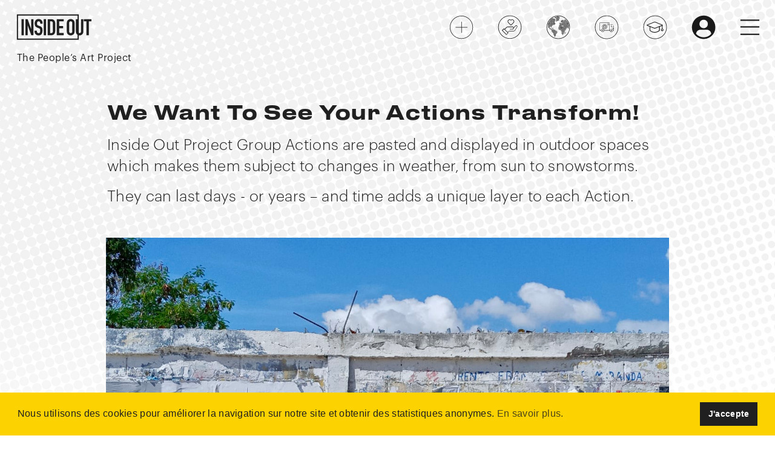

--- FILE ---
content_type: text/html; charset=UTF-8
request_url: https://www.insideoutproject.net/fr/news/we-want-to-see-your-actions-transform
body_size: 22221
content:
<!DOCTYPE html>
<html lang="fr">
<head>
        <script async src="https://www.googletagmanager.com/gtag/js?id=G-NKPDTR41TH"></script>
    <script>
                window.dataLayer = window.dataLayer || [];
        function gtag(){dataLayer.push(arguments);}
        gtag('js', new Date());
        gtag('config', 'G-NKPDTR41TH', {
            'custom_map': {
                'dimension1': 'session_logged_in',
                'dimension2': 'user_registered'
            }
        });
        gtag('event', 'logged_in_dimension', { 'session_logged_in': false });
            </script>
        <script>(function(w,d,s,l,i){w[l]=w[l]||[];w[l].push({'gtm.start':
            new Date().getTime(),event:'gtm.js'});var f=d.getElementsByTagName(s)[0],
            j=d.createElement(s),dl=l!='dataLayer'?'&l='+l:'';j.async=true;j.src=
            'https://www.googletagmanager.com/gtm.js?id='+i+dl;f.parentNode.insertBefore(j,f);
        })(window,document,'script','dataLayer','GTM-WDX34MK');</script>
        <meta charset="UTF-8">
    <meta http-equiv="X-UA-Compatible" content="IE=edge">
    <meta name="viewport" content="width=device-width, initial-scale=1, maximum-scale=1, user-scalable=0">
    <meta name="description" content="Ensemble, transformons vos messages et vos histoires en œuvres d&#039;art.">
        <meta property="og:locale" content="fr"/>
    <meta property="og:type" content="article"/>
    <meta property="og:url" content="https://www.insideoutproject.net/fr/news/we-want-to-see-your-actions-transform"/>
    <meta property="og:title" content="We Want to See Your Actions Transform!"/>
    <meta property="og:description" content="Ensemble, transformons vos messages et vos histoires en œuvres d&#039;art."/>
    <meta property="og:image" content="https://res.cloudinary.com/insideout/image/private/ar_1:1,c_fill,f_jpg,fl_progressive,g_face,q_auto:best,w_400/production/config/default_action_image/Inside_Out_Background_image_mxrsoj.jpg" />
    <meta property="og:image:width" content="200"/>
    <meta property="og:image:height" content="200"/>
    <title>We Want to See Your Actions Transform!</title>
    <link href="https://cdn.jsdelivr.net/npm/bootstrap@5.0.0-beta1/dist/css/bootstrap.min.css" rel="stylesheet" integrity="sha384-giJF6kkoqNQ00vy+HMDP7azOuL0xtbfIcaT9wjKHr8RbDVddVHyTfAAsrekwKmP1" crossorigin="anonymous">
    <link href="https://cdnjs.cloudflare.com/ajax/libs/bootstrap-datepicker/1.9.0/css/bootstrap-datepicker3.min.css" rel="stylesheet">
            <link rel="stylesheet" href="/build/app.edd60af0.css">
        <script src="https://www.google.com/recaptcha/api.js" async defer></script>
    <link rel="shortcut icon" href="/images/favicon.ico"/>
        <link rel="stylesheet" type="text/css" href="//cdnjs.cloudflare.com/ajax/libs/cookieconsent2/3.1.0/cookieconsent.min.css" />
    <script src="//cdnjs.cloudflare.com/ajax/libs/cookieconsent2/3.1.0/cookieconsent.min.js"></script>
    <script>
        window.addEventListener("load", function(){
            window.cookieconsent.initialise({
                "palette": {
                    "popup": {
                        "background": "#FCD300",
                        "text": "#202020"
                    },
                    "button": {
                        "background": "#202020",
                        "text": "#ffffff"
                    }
                },
                "content": {
                    "message": "Nous utilisons des cookies pour améliorer la navigation sur notre site et obtenir des statistiques anonymes.",
                    "dismiss": "J&#039;accepte",
                    "link": "En savoir plus.",
                    "href": "/fr/legal"
                }
            })});
    </script>
    </head>
<body>
<noscript><iframe src="https://www.googletagmanager.com/ns.html?id=GTM-WDX34MK" height="0" width="0" style="display:none;visibility:hidden"></iframe></noscript>
    <div class="container-fluid news news-single">
        <header class="invert">
            <div>
        <a href="/fr/" class="logo">
            <svg version="1.1" id="Calque_1" xmlns="http://www.w3.org/2000/svg" xmlns:xlink="http://www.w3.org/1999/xlink" x="0px" y="0px"
                 viewBox="0 0 735.3 282.8" style="enable-background:new 0 0 735.3 282.8;" xml:space="preserve">
                <rect x="59.5" y="65.9" width="21.6" height="150.9"/>
                <polygon points="149.8,156.9 149.4,156.9 116.7,65.9 96,65.9 96,216.9 117.6,216.9 117.6,126.1 118,126.1 151.1,216.9 171.4,216.9
                            171.4,65.9 149.8,65.9 "/>
                <path d="M219.6,64.7c-12.4,0-21.7,4-27.9,12.1s-9.2,17.8-9.2,29.2c0,9.5,1.6,17.4,4.8,23.6s9.4,11.3,18.8,15.2l15.5,6.4
                            c0.6,0.3,1.1,0.5,1.7,0.7c0.6,0.2,1.1,0.4,1.5,0.5c4,1.8,6.5,4.1,7.6,6.8c1.1,2.7,1.7,7.6,1.7,14.8c0,6.9-0.8,12.4-2.3,16.4
                            s-6,6-13.4,6c-5.5,0-9.4-1.6-11.8-4.8c-2.3-3.1-3.5-6.9-3.5-10.7v-6.8h-21.6v8.1c0,10.2,3.5,18.7,10.6,25.4
                            c7.1,6.8,15.8,10.2,26.3,10.2c14,0,23.7-4.2,29.1-12.5s8.2-18.9,8.2-31.5c0-11-1.4-19.8-4.1-26.3s-8.9-11.5-18.5-15l-16.5-6.6
                            c-0.3-0.1-0.5-0.2-0.8-0.3c-0.3-0.1-0.6-0.2-0.9-0.3c-4.8-2.1-7.8-4.5-8.9-7.2c-1.1-2.7-1.7-6.8-1.7-12.3c-0.1-4.6,0.9-9.2,2.9-13.5
                            c1.9-4,5.8-6,11.8-6c5.5,0,9.4,1.8,11.8,5.4c2.4,3.8,3.6,8.3,3.5,12.8v4.9h21.6V97.1c-0.6-8.2-4.1-15.6-10.6-22.4
                            C238.5,68,230,64.7,219.6,64.7z"/>
                <rect x="267" y="65.9" width="21.6" height="150.9"/>
                <path d="M336.4,65.9h-32v150.9h30.1c12.7,0,22.5-3.4,29.5-10.2c6.9-6.8,10.4-17.2,10.4-31.2V105c0-12.2-3.3-21.7-9.9-28.6
                            C357.9,69.5,348.5,66,336.4,65.9z M352.7,177.7c0,6.5-1.3,11.3-3.8,14.3c-2.5,3-6.9,4.6-12.9,4.6h-10V86.3h10
                            c6.4,0,10.7,1.6,13.1,4.9c2.4,3.3,3.6,7.9,3.6,13.8V177.7z"/>
                <polygon points="389.4,216.9 453.8,216.9 453.8,195.3 411,195.3 411,151 448.3,151 448.3,130.6 411,130.6 411,86.3 453.8,86.3
                            453.8,65.9 389.4,65.9 "/>
                <path d="M545,75c-6.9-6.1-14.6-9.5-23.1-10.1c-0.4-0.1-0.9-0.2-1.4-0.2h-2.8c-0.5,0-0.9,0.1-1.4,0.2c-8.5,0.5-16.2,3.9-23.1,10.1
                            s-10.4,15.1-10.4,26.6v79.7c0,11.6,3.5,20.4,10.4,26.5c6.4,5.8,14.5,9.4,23.1,10c0.4,0.1,0.9,0.2,1.4,0.2h2.8c0.5,0,0.9-0.1,1.4-0.2
                            c8.6-0.6,16.7-4.2,23.1-10c6.9-6.1,10.4-14.9,10.4-26.5v-79.8C555.4,90,551.9,81.1,545,75z M533.7,181.3c0,5.2-1.5,9.1-4.3,11.5
                            c-6,4.9-14.6,4.9-20.6,0c-2.9-2.5-4.3-6.3-4.3-11.5v-79.7c0-5.2,1.5-9.1,4.3-11.6c6-4.9,14.6-4.9,20.6,0c2.9,2.5,4.3,6.3,4.3,11.6
                            V181.3z"/>
                <path d="M615.6,180.8c0,5.2-1.3,9.2-3.8,11.8c-2.5,2.6-6,4-9.5,3.9c-2.8,0.1-5.6-0.8-7.9-2.5V21H16.2v238.1h578.1v-42
                            c2.6,0.6,5.3,0.8,7.9,0.8c9.3,0.1,18.2-3.5,24.7-10.1c6.8-6.5,10.5-15.5,10.3-24.9V66h-21.6V180.8z M583.3,248.1H27.2V32h556.1v33.9
                            h-16.1V183c-0.2,9.4,3.5,18.4,10.3,24.9c1.8,1.7,3.7,3.3,5.8,4.6V248.1z"/>
                <polygon points="641.6,65.9 641.6,86.3 666.7,86.3 666.7,216.9 688.3,216.9 688.3,86.3 713.3,86.3 713.3,65.9 "/>
            </svg>
            <div class="baseline">The People’s Art Project</div>
        </a>
        <nav>
            <ul class="menu">
                <li class="menu-item sm-hide">
                    <a href="/fr/create-an-action" data-toggle="tooltip" data-placement="bottom" title="Créer une Action" data-trigger="hover">
                        <svg class="picto" version="1.1" id="Layer_1" xmlns="http://www.w3.org/2000/svg" xmlns:xlink="http://www.w3.org/1999/xlink" x="0px" y="0px" viewBox="0 0 51.3 50.9" style="enable-background:new 0 0 51.3 50.9;" xml:space="preserve">
                            <g>
                                <g><g><path class="st0" d="M25.8,50.1c-13.5,0-24.5-11-24.5-24.5s11-24.5,24.5-24.5s24.5,11,24.5,24.5S39.3,50.1,25.8,50.1z M25.8,2.1
                                            c-13,0-23.5,10.5-23.5,23.5s10.5,23.5,23.5,23.5s23.5-10.5,23.5-23.5S38.7,2.1,25.8,2.1z"/></g></g>
                                <g><g><rect x="25.5" y="13.7" class="st0" width="1" height="23.6"/></g></g>
                                <g><g><rect x="13.4" y="25.1" class="st0" width="25.2" height="1"/></g></g>
                            </g>
                        </svg>
                    </a>
                </li>
                <li class="menu-item sm-hide">
                    <a href="/fr/donate" data-toggle="tooltip" data-placement="bottom" title="Faire un don" data-trigger="hover" id="top-menu-donate">
                        <svg class="picto" version="1.1" id="Layer_1" xmlns="http://www.w3.org/2000/svg" xmlns:xlink="http://www.w3.org/1999/xlink" x="0px" y="0px" viewBox="0 0 50.6 50.9" style="enable-background:new 0 0 50.6 50.9;" xml:space="preserve">
                            <g>
                                <g transform="translate(0,-280.06665)">
                                    <g>
                                        <path class="st0" d="M25,289.1c-1.1,0-2.2,0.4-3,1.2c-1.7,1.7-1.7,4.4,0,6.1l5.2,5.2c0.2,0.3,0.7,0.4,0.9,0.1l5.3-5.3
                                            c1.7-1.7,1.7-4.4,0-6.1c-0.8-0.8-1.9-1.2-3-1.2c-1,0-1.9,0.3-2.7,1C26.9,289.4,25.9,289.1,25,289.1L25,289.1z M25,290.2
                                            c0.8,0,1.6,0.3,2.2,0.9l0.1,0.1c0.2,0.2,0.6,0.2,0.8,0l0.1-0.1c1.2-1.2,3.2-1.2,4.4,0c1.2,1.2,1.2,3.2,0,4.4l-4.9,4.9l-4.9-4.9
                                            c-1.2-1.2-1.2-3.2,0-4.4C23.4,290.6,24.2,290.2,25,290.2z M38.9,301.4c-0.7,0-1.4,0.3-2,0.8l-3.4,3.4c-0.5-0.8-1.4-1.4-2.5-1.4
                                            h-9.3c-2.5,0-3.9,1.3-5.1,2.5l-2.5,2.5l-0.8-0.8c-0.2-0.2-0.6-0.2-0.8,0l0,0l-3.5,3.5c-0.2,0.2-0.2,0.6,0,0.8l0,0l8.7,8.7
                                            c0.2,0.2,0.6,0.2,0.8,0l3.5-3.5c0.2-0.2,0.2-0.6,0-0.8l-0.8-0.8l0.8-0.8c0.6-0.6,1-1,1.9-1h8.1c2,0,3.7-1,4.8-2.7
                                            c1.4-2,2.7-4.4,3.8-5.9c0.4-0.6,0.7-1.2,0.7-1.9c0-0.7-0.2-1.4-0.8-1.9C40.3,301.7,39.6,301.4,38.9,301.4L38.9,301.4z
                                             M38.9,302.6c0.4,0,0.8,0.2,1.1,0.5c0.3,0.3,0.4,0.6,0.4,1s-0.2,0.9-0.5,1.3c-1.1,1.6-2.5,4.1-3.8,6c-1,1.5-2.3,2.2-3.9,2.2h-8.1
                                            c-1.4,0-2.2,0.8-2.7,1.3l-0.8,0.8l-5.6-5.6l2.5-2.5c1.2-1.2,2.1-2.2,4.2-2.2h9.3c1,0,1.7,0.8,1.7,1.7c0,1-0.8,1.8-1.7,1.8h-5.2
                                            c-0.8,0-0.8,1.2,0,1.2h5.2c1.6,0,2.9-1.3,2.9-2.9c0-0.1,0-0.2,0-0.3l3.8-3.8C38.1,302.7,38.5,302.6,38.9,302.6L38.9,302.6z
                                             M13.1,309.7l7.9,7.9l-2.7,2.7l-7.9-7.9L13.1,309.7z"/>
                                    </g>
                                </g>
                                <g>
                                    <path class="st0" d="M25.3,49.8c-13.5,0-24.5-11-24.5-24.5s11-24.5,24.5-24.5s24.5,11,24.5,24.5S38.9,49.8,25.3,49.8z M25.3,1.8
                                        c-13,0-23.5,10.5-23.5,23.5s10.5,23.5,23.5,23.5s23.5-10.5,23.5-23.5S38.3,1.8,25.3,1.8z"/>
                                </g>
                            </g>
                        </svg>
                    </a>
                </li>
                <li class="menu-item sm-hide">
                    <a href="/fr/explore" data-toggle="tooltip" data-placement="bottom" title="Explorer" data-trigger="hover">
                        <svg class="picto" version="1.1" id="Layer_1" xmlns="http://www.w3.org/2000/svg" xmlns:xlink="http://www.w3.org/1999/xlink" x="0px" y="0px" viewBox="0 0 50.8 50.5" style="enable-background:new 0 0 50.8 50.5;" xml:space="preserve">
                            <g>
                                <g>
                                    <path class="st0" d="M44.2,25.1c0-0.2,0.2-0.4,0.4-0.4h0.3c0.2,0,0.4,0.2,0.4,0.4v0.3c0,0.2-0.2,0.4-0.4,0.4h-0.3
                                        c-0.2,0-0.4-0.2-0.4-0.4V25.1z M44.9,24.4h-0.3c-0.2,0-0.4-0.2-0.4-0.4v-0.3c0-0.2,0.2-0.4,0.4-0.4h0.3c0.2,0,0.4,0.2,0.4,0.4V24
                                        C45.3,24.2,45.1,24.4,44.9,24.4z M44.9,23.1h-0.3c-0.2,0-0.4-0.2-0.4-0.4v-0.3c0-0.2,0.2-0.4,0.4-0.4h0.3c0.2,0,0.4,0.2,0.4,0.4
                                        v0.3C45.3,22.9,45.1,23.1,44.9,23.1z M44.9,21.8h-0.3c-0.2,0-0.4-0.2-0.4-0.4v-0.3c0-0.2,0.2-0.4,0.4-0.4h0.3
                                        c0.2,0,0.4,0.2,0.4,0.4v0.3C45.3,21.6,45.1,21.8,44.9,21.8z M44.9,20.5h-0.3c-0.2,0-0.4-0.2-0.4-0.4v-0.3c0-0.2,0.2-0.4,0.4-0.4
                                        h0.3c0.2,0,0.4,0.2,0.4,0.4v0.3C45.3,20.3,45.1,20.5,44.9,20.5z M44.9,19.2h-0.3c-0.2,0-0.4-0.2-0.4-0.4v-0.3
                                        c0-0.2,0.2-0.4,0.4-0.4h0.3c0.2,0,0.4,0.2,0.4,0.4v0.3C45.3,19,45.1,19.2,44.9,19.2z M44.9,17.9h-0.3c-0.2,0-0.4-0.2-0.4-0.4v-0.3
                                        c0-0.2,0.2-0.4,0.4-0.4h0.3c0.2,0,0.4,0.2,0.4,0.4v0.3C45.3,17.7,45.1,17.9,44.9,17.9z M44.9,16.6h-0.3c-0.2,0-0.4-0.2-0.4-0.4V16
                                        c0-0.2,0.2-0.4,0.4-0.4h0.3c0.2,0,0.4,0.2,0.4,0.4v0.3C45.3,16.4,45.1,16.6,44.9,16.6z M45.1,15.2c-0.1,0-0.1,0.1-0.2,0.1h-0.3
                                        c-0.2,0-0.4-0.2-0.4-0.4v-0.3c0-0.2,0.2-0.4,0.3-0.4c0,0,0,0,0,0h0.3c0.2,0,0.4,0.2,0.4,0.4v0.3C45.3,15,45.2,15.2,45.1,15.2z
                                         M44.9,14h-0.3c-0.1,0-0.2,0-0.3-0.1c0,0-0.1-0.1-0.1-0.2c0,0,0-0.1,0-0.1v-0.3c0-0.2,0.1-0.3,0.3-0.4c0.2,0.3,0.4,0.6,0.6,1
                                        C45,14,45,14,44.9,14z M45.5,26.4c0-0.2,0.2-0.4,0.4-0.4h0.3c0.2,0,0.4,0.2,0.4,0.4v0.3c0,0.2-0.2,0.4-0.4,0.4h-0.3
                                        c-0.2,0-0.4-0.2-0.4-0.4V26.4z M46.2,25.7h-0.3c-0.2,0-0.4-0.2-0.4-0.4v-0.3c0-0.2,0.2-0.4,0.4-0.4h0.3c0.2,0,0.4,0.2,0.4,0.4v0.3
                                        C46.6,25.5,46.4,25.7,46.2,25.7z M46.2,24.4h-0.3c-0.2,0-0.4-0.2-0.4-0.4v-0.3c0-0.2,0.2-0.4,0.4-0.4h0.3c0.2,0,0.4,0.2,0.4,0.4
                                        V24C46.6,24.2,46.4,24.4,46.2,24.4z M46.2,23.1h-0.3c-0.2,0-0.4-0.2-0.4-0.4v-0.3c0-0.2,0.2-0.4,0.4-0.4h0.3
                                        c0.2,0,0.4,0.2,0.4,0.4v0.3C46.6,22.9,46.4,23.1,46.2,23.1z M46.2,21.8h-0.3c-0.2,0-0.4-0.2-0.4-0.4v-0.3c0-0.2,0.2-0.4,0.4-0.4
                                        h0.3c0.2,0,0.4,0.2,0.4,0.4v0.3C46.6,21.6,46.4,21.8,46.2,21.8z M46.2,20.5h-0.3c-0.2,0-0.4-0.2-0.4-0.4v-0.3
                                        c0-0.2,0.2-0.4,0.4-0.4h0.3c0.2,0,0.4,0.2,0.4,0.4v0.3C46.6,20.3,46.4,20.5,46.2,20.5z M46.6,18.8c0,0.2-0.2,0.4-0.4,0.4h-0.3
                                        c-0.2,0-0.4-0.2-0.4-0.4v-0.3c0-0.2,0.2-0.4,0.4-0.4h0.3c0.1,0,0.1,0,0.2,0c0.1,0.1,0.2,0.2,0.2,0.3V18.8
                                        C46.6,18.8,46.6,18.8,46.6,18.8z M46.2,17.9C46.2,17.9,46.2,17.9,46.2,17.9l-0.3,0c-0.2,0-0.4-0.2-0.4-0.4v-0.3
                                        c0-0.2,0.2-0.4,0.3-0.4c0,0,0,0,0.1,0h0.3c0.2,0,0.4,0.2,0.4,0.4v0.3C46.6,17.7,46.4,17.9,46.2,17.9z M46.2,16.6h-0.3
                                        c-0.1,0-0.1,0-0.2-0.1c-0.1-0.1-0.2-0.2-0.2-0.3v-0.1V16c0-0.2,0.2-0.4,0.4-0.4H46c0.2,0.3,0.3,0.6,0.4,1
                                        C46.3,16.6,46.3,16.6,46.2,16.6z M47.7,20.5c-0.1,0-0.1,0-0.2,0h-0.3c-0.1,0-0.2,0-0.2-0.1c-0.1-0.1-0.2-0.2-0.2-0.3v-0.3
                                        c0,0,0-0.1,0-0.1c0-0.2,0.2-0.3,0.4-0.3h0.2C47.5,19.8,47.6,20.1,47.7,20.5z M46.8,27.7c0-0.2,0.2-0.4,0.4-0.4h0.2h0
                                        c0.2,0,0.4,0.2,0.4,0.4v0.3c0,0.2-0.2,0.4-0.4,0.4h-0.1h-0.1c-0.2,0-0.4-0.2-0.4-0.4C46.8,27.9,46.8,27.7,46.8,27.7z M47.5,27
                                        L47.5,27h-0.3c-0.2,0-0.4-0.2-0.4-0.4v-0.3c0-0.2,0.2-0.4,0.4-0.4h0.3c0,0,0,0,0,0c0.2,0,0.3,0.2,0.3,0.4v0.3
                                        C47.9,26.8,47.7,27,47.5,27z M47.5,25.7C47.5,25.7,47.5,25.7,47.5,25.7l-0.3,0c-0.2,0-0.4-0.2-0.4-0.4v-0.3c0-0.2,0.2-0.4,0.4-0.4
                                        h0.3c0,0,0,0,0,0c0.2,0,0.3,0.2,0.3,0.4v0.2C47.9,25.5,47.7,25.7,47.5,25.7z M47.5,24.4C47.5,24.4,47.5,24.4,47.5,24.4h-0.3
                                        c-0.2,0-0.4-0.2-0.4-0.4v-0.3c0-0.2,0.2-0.4,0.4-0.4h0.2h0c0.2,0,0.4,0.2,0.4,0.4V24C47.9,24.2,47.7,24.4,47.5,24.4z M47.5,23.1
                                        L47.5,23.1h-0.3c-0.2,0-0.4-0.2-0.4-0.4v-0.3c0-0.2,0.2-0.4,0.4-0.4h0.1h0.2c0.2,0,0.4,0.2,0.4,0.4v0.3
                                        C47.9,22.9,47.7,23.1,47.5,23.1z M47.5,21.8h-0.2h0c-0.2,0-0.4-0.2-0.4-0.4v-0.3c0-0.2,0.1-0.3,0.2-0.4c0,0,0.1,0,0.1,0h0.3
                                        c0.1,0,0.2,0,0.3,0.1c0,0.2,0.1,0.4,0.1,0.6C47.8,21.7,47.7,21.8,47.5,21.8z M44,12.1v0.2c0,0.2-0.2,0.4-0.4,0.4h0h-0.2
                                        c-0.2,0-0.4-0.2-0.4-0.4V12c0-0.1,0-0.1,0-0.2c0.1-0.1,0.2-0.2,0.3-0.2h0.3c0,0,0,0,0,0C43.7,11.8,43.8,12,44,12.1z M43.6,25.7
                                        h-0.3c-0.2,0-0.4-0.2-0.4-0.4v-0.3c0-0.2,0.2-0.4,0.4-0.4h0.3c0.2,0,0.4,0.2,0.4,0.4v0.3C44,25.5,43.8,25.7,43.6,25.7z M44,26.4
                                        v0.3c0,0.2-0.2,0.4-0.4,0.4h-0.3c-0.2,0-0.4-0.2-0.4-0.4v-0.3c0-0.2,0.2-0.4,0.4-0.4h0.3C43.8,26,44,26.1,44,26.4z M43.6,24.4
                                        h-0.3c-0.2,0-0.4-0.2-0.4-0.4v-0.3c0-0.2,0.2-0.4,0.4-0.4h0.3c0.2,0,0.4,0.2,0.4,0.4V24C44,24.2,43.8,24.4,43.6,24.4z M43.6,23.1
                                        h-0.3c-0.2,0-0.4-0.2-0.4-0.4v-0.3c0-0.2,0.2-0.4,0.4-0.4h0.3c0.2,0,0.4,0.2,0.4,0.4v0.3C44,22.9,43.8,23.1,43.6,23.1z M43.6,21.8
                                        h-0.3c-0.2,0-0.4-0.2-0.4-0.4v-0.3c0-0.2,0.2-0.4,0.4-0.4h0.3c0.2,0,0.4,0.2,0.4,0.4v0.3C44,21.6,43.8,21.8,43.6,21.8z M43.6,20.5
                                        h-0.3c-0.2,0-0.4-0.2-0.4-0.4v-0.3c0-0.2,0.2-0.4,0.4-0.4h0.3c0.2,0,0.4,0.2,0.4,0.4v0.3C44,20.3,43.8,20.5,43.6,20.5z M43.6,19.2
                                        h-0.3c-0.2,0-0.4-0.2-0.4-0.4v-0.3c0-0.2,0.2-0.4,0.4-0.4h0.3c0.2,0,0.4,0.2,0.4,0.4v0.3C44,19,43.8,19.2,43.6,19.2z M43.6,17.9
                                        h-0.3c-0.2,0-0.4-0.2-0.4-0.4v-0.3c0-0.2,0.2-0.4,0.4-0.4h0.3c0.2,0,0.4,0.2,0.4,0.4v0.3C44,17.7,43.8,17.9,43.6,17.9z M43.6,16.6
                                        h-0.3c-0.2,0-0.4-0.2-0.4-0.4V16c0-0.2,0.2-0.4,0.4-0.4h0.3c0.2,0,0.4,0.2,0.4,0.4v0.3C44,16.4,43.8,16.6,43.6,16.6z M43.6,15.3
                                        h-0.3c-0.2,0-0.4-0.2-0.4-0.4v-0.3c0-0.2,0.2-0.4,0.4-0.4h0.3c0.2,0,0.4,0.2,0.4,0.4v0.3C44,15.1,43.8,15.3,43.6,15.3z M43.6,14
                                        h-0.3c-0.2,0-0.4-0.2-0.4-0.4v-0.3c0-0.2,0.2-0.4,0.4-0.4h0.3c0.1,0,0.2,0,0.2,0.1c0.1,0.1,0.2,0.1,0.2,0.2c0,0,0,0,0,0.1v0.3
                                        C44,13.8,43.8,14,43.6,14z M42.3,27H42c-0.2,0-0.4-0.2-0.4-0.4v-0.3c0-0.2,0.2-0.4,0.4-0.4h0.3c0.2,0,0.4,0.2,0.4,0.4v0.3
                                        C42.7,26.8,42.5,27,42.3,27z M42.7,27.7v0.3c0,0.2-0.2,0.4-0.4,0.4H42c-0.2,0-0.4-0.2-0.4-0.4v-0.3c0-0.2,0.2-0.4,0.4-0.4h0.3
                                        C42.5,27.3,42.7,27.4,42.7,27.7z M42.3,25.7H42c-0.2,0-0.4-0.2-0.4-0.4v-0.3c0-0.2,0.2-0.4,0.4-0.4h0.3c0.2,0,0.4,0.2,0.4,0.4v0.3
                                        C42.7,25.5,42.5,25.7,42.3,25.7z M42.3,24.4H42c-0.2,0-0.4-0.2-0.4-0.4v-0.3c0-0.2,0.2-0.4,0.4-0.4h0.3c0.2,0,0.4,0.2,0.4,0.4V24
                                        C42.7,24.2,42.5,24.4,42.3,24.4z M42.3,23.1H42c-0.2,0-0.4-0.2-0.4-0.4v-0.3c0-0.2,0.2-0.4,0.4-0.4h0.3c0.2,0,0.4,0.2,0.4,0.4v0.3
                                        C42.7,22.9,42.5,23.1,42.3,23.1z M42.3,21.8H42c-0.2,0-0.4-0.2-0.4-0.4v-0.3c0-0.2,0.2-0.4,0.4-0.4h0.3c0.2,0,0.4,0.2,0.4,0.4v0.3
                                        C42.7,21.6,42.5,21.8,42.3,21.8z M42.3,20.5H42c-0.2,0-0.4-0.2-0.4-0.4v-0.3c0-0.2,0.2-0.4,0.4-0.4h0.3c0.2,0,0.4,0.2,0.4,0.4v0.3
                                        C42.7,20.3,42.5,20.5,42.3,20.5z M42.3,19.2H42c-0.2,0-0.4-0.2-0.4-0.4v-0.3c0-0.2,0.2-0.4,0.4-0.4h0.3c0.2,0,0.4,0.2,0.4,0.4v0.3
                                        C42.7,19,42.5,19.2,42.3,19.2z M42.3,17.9H42c-0.2,0-0.4-0.2-0.4-0.4v-0.3c0-0.2,0.2-0.4,0.4-0.4h0.3c0.2,0,0.4,0.2,0.4,0.4v0.3
                                        C42.7,17.7,42.5,17.9,42.3,17.9z M42.3,16.6H42c-0.2,0-0.4-0.2-0.4-0.4V16c0-0.2,0.2-0.4,0.4-0.4h0.3c0.2,0,0.4,0.2,0.4,0.4v0.3
                                        C42.7,16.4,42.5,16.6,42.3,16.6z M42.3,15.3H42c-0.2,0-0.4-0.2-0.4-0.4v-0.3c0-0.2,0.2-0.4,0.4-0.4h0.3c0.2,0,0.4,0.2,0.4,0.4v0.3
                                        C42.7,15.1,42.5,15.3,42.3,15.3z M42.3,14H42c-0.2,0-0.4-0.2-0.4-0.4v-0.3c0-0.2,0.2-0.4,0.4-0.4h0.3c0.2,0,0.4,0.2,0.4,0.4v0.3
                                        C42.7,13.8,42.5,14,42.3,14z M42.3,12.7H42c-0.2,0-0.4-0.2-0.4-0.4V12c0-0.2,0.2-0.4,0.4-0.4h0.3c0.2,0,0.4,0.2,0.4,0.4v0.3
                                        C42.7,12.5,42.5,12.7,42.3,12.7z M42.5,11.3c-0.1,0-0.2,0.1-0.2,0.1H42c-0.2,0-0.4-0.2-0.4-0.4v-0.3c0-0.1,0.1-0.2,0.1-0.3
                                        c0.1-0.1,0.2-0.1,0.2-0.1h0.3c0.2,0,0.4,0.2,0.4,0.4V11C42.7,11.1,42.6,11.2,42.5,11.3z M24.4,2.9v0.3c0,0,0,0.1,0,0.1
                                        c0,0.2-0.2,0.3-0.4,0.3h-0.3c-0.2,0-0.3-0.1-0.4-0.2c0,0,0-0.1,0-0.2V2.9c0-0.1,0-0.2,0.1-0.2c0.3,0,0.5,0,0.8-0.1
                                        C24.4,2.7,24.4,2.8,24.4,2.9z M23.1,2.9v0.3c0,0.1,0,0.1,0,0.2c-0.1,0.1-0.2,0.2-0.3,0.2h-0.3c-0.1,0-0.2,0-0.2-0.1
                                        c-0.1-0.1-0.2-0.2-0.2-0.3V2.9c0,0,0,0,0-0.1c0.3,0,0.7-0.1,1-0.1C23.1,2.8,23.1,2.9,23.1,2.9z M21.5,37.4h-0.3
                                        c-0.2,0-0.4-0.2-0.4-0.4v-0.3c0-0.2,0.2-0.4,0.4-0.4h0.3c0.2,0,0.4,0.2,0.4,0.4V37C21.8,37.2,21.7,37.4,21.5,37.4z M21.8,38.1v0.3
                                        c0,0.2-0.2,0.4-0.4,0.4h-0.3c-0.2,0-0.4-0.2-0.4-0.4v-0.3c0-0.2,0.2-0.4,0.4-0.4h0.3C21.7,37.7,21.8,37.8,21.8,38.1z M21.5,36.1
                                        h-0.3c-0.2,0-0.4-0.2-0.4-0.4v-0.3c0-0.2,0.2-0.4,0.4-0.4h0.3c0.2,0,0.4,0.2,0.4,0.4v0.3C21.8,35.9,21.7,36.1,21.5,36.1z
                                         M21.5,34.8h-0.3c-0.2,0-0.4-0.2-0.4-0.4v-0.3c0-0.2,0.2-0.4,0.4-0.4h0.3c0.2,0,0.4,0.2,0.4,0.4v0.3
                                        C21.8,34.6,21.7,34.8,21.5,34.8z M21.5,33.5h-0.3c-0.2,0-0.4-0.2-0.4-0.4v-0.3c0-0.2,0.2-0.4,0.4-0.4h0.3c0.2,0,0.4,0.2,0.4,0.4
                                        v0.3C21.8,33.3,21.7,33.5,21.5,33.5z M21.5,14h-0.3c-0.2,0-0.4-0.2-0.4-0.4v-0.3c0-0.2,0.2-0.4,0.4-0.4h0.3c0.2,0,0.4,0.2,0.4,0.4
                                        v0.3C21.8,13.8,21.7,14,21.5,14z M21.5,12.7h-0.3c-0.2,0-0.4-0.2-0.4-0.4V12c0-0.2,0.2-0.4,0.4-0.4h0.3c0.2,0,0.4,0.2,0.4,0.4v0.3
                                        C21.8,12.5,21.7,12.7,21.5,12.7z M21.5,11.4h-0.3c-0.2,0-0.4-0.2-0.4-0.4v-0.3c0-0.2,0.2-0.4,0.4-0.4h0.3c0.2,0,0.4,0.2,0.4,0.4
                                        V11C21.8,11.2,21.7,11.4,21.5,11.4z M21.5,10.1h-0.3c-0.2,0-0.4-0.2-0.4-0.4V9.4c0-0.2,0.2-0.4,0.4-0.4h0.3c0.2,0,0.4,0.2,0.4,0.4
                                        v0.3C21.8,9.9,21.7,10.1,21.5,10.1z M21.5,8.8h-0.3c-0.2,0-0.4-0.2-0.4-0.4V8.1c0-0.2,0.2-0.4,0.4-0.4h0.3c0.2,0,0.4,0.2,0.4,0.4
                                        v0.3C21.8,8.6,21.7,8.8,21.5,8.8z M21.5,7.5h-0.3c-0.2,0-0.4-0.2-0.4-0.4V6.8c0-0.2,0.2-0.4,0.4-0.4h0.3c0.2,0,0.4,0.2,0.4,0.4
                                        v0.3C21.8,7.3,21.7,7.5,21.5,7.5z M21.5,6.2h-0.3c-0.2,0-0.4-0.2-0.4-0.4V5.5c0-0.2,0.2-0.4,0.4-0.4h0.3c0.2,0,0.4,0.2,0.4,0.4
                                        v0.3C21.8,6,21.7,6.2,21.5,6.2z M21.5,4.9h-0.3c-0.2,0-0.4-0.2-0.4-0.4V4.2c0-0.2,0.2-0.4,0.4-0.4h0.3c0.2,0,0.4,0.2,0.4,0.4v0.3
                                        C21.8,4.7,21.7,4.9,21.5,4.9z M20.2,41.3h-0.3c-0.2,0-0.4-0.2-0.4-0.4v-0.3c0-0.2,0.2-0.4,0.4-0.4h0.3c0.2,0,0.4,0.2,0.4,0.4v0.3
                                        C20.5,41.1,20.4,41.3,20.2,41.3z M20.5,42v0.3c0,0.2-0.2,0.4-0.4,0.4h-0.3c-0.2,0-0.4-0.2-0.4-0.4V42c0-0.2,0.2-0.4,0.4-0.4h0.3
                                        C20.4,41.6,20.5,41.8,20.5,42z M20.2,40h-0.3c-0.2,0-0.4-0.2-0.4-0.4v-0.3c0-0.2,0.2-0.4,0.4-0.4h0.3c0.2,0,0.4,0.2,0.4,0.4v0.3
                                        C20.5,39.8,20.4,40,20.2,40z M20.2,38.7h-0.3c-0.2,0-0.4-0.2-0.4-0.4v-0.3c0-0.2,0.2-0.4,0.4-0.4h0.3c0.2,0,0.4,0.2,0.4,0.4v0.3
                                        C20.5,38.5,20.4,38.7,20.2,38.7z M20.2,37.4h-0.3c-0.2,0-0.4-0.2-0.4-0.4v-0.3c0-0.2,0.2-0.4,0.4-0.4h0.3c0.2,0,0.4,0.2,0.4,0.4
                                        V37C20.5,37.2,20.4,37.4,20.2,37.4z M20.2,36.1h-0.3c-0.2,0-0.4-0.2-0.4-0.4v-0.3c0-0.2,0.2-0.4,0.4-0.4h0.3
                                        c0.2,0,0.4,0.2,0.4,0.4v0.3C20.5,35.9,20.4,36.1,20.2,36.1z M20.2,34.8h-0.3c-0.2,0-0.4-0.2-0.4-0.4v-0.3c0-0.2,0.2-0.4,0.4-0.4
                                        h0.3c0.2,0,0.4,0.2,0.4,0.4v0.3C20.5,34.6,20.4,34.8,20.2,34.8z M20.2,33.5h-0.3c-0.2,0-0.4-0.2-0.4-0.4v-0.3
                                        c0-0.2,0.2-0.4,0.4-0.4h0.3c0.2,0,0.4,0.2,0.4,0.4v0.3C20.5,33.3,20.4,33.5,20.2,33.5z M20.2,6.2h-0.3c-0.2,0-0.4-0.2-0.4-0.4V5.5
                                        c0-0.2,0.2-0.4,0.4-0.4h0.3c0.2,0,0.4,0.2,0.4,0.4v0.3C20.5,6,20.4,6.2,20.2,6.2z M20.2,4.9h-0.3c-0.2,0-0.4-0.2-0.4-0.4V4.2
                                        c0-0.1,0-0.1,0-0.2c0.1-0.1,0.2-0.2,0.3-0.2h0.3c0,0,0.1,0,0.2,0c0.1,0.1,0.2,0.2,0.2,0.4v0.3C20.5,4.7,20.4,4.9,20.2,4.9z
                                         M18.9,43.9h-0.3c-0.2,0-0.4-0.2-0.4-0.4v-0.3c0-0.2,0.2-0.4,0.4-0.4h0.3c0.2,0,0.4,0.2,0.4,0.4v0.3
                                        C19.2,43.7,19.1,43.9,18.9,43.9z M19.2,44.6v0.3c0,0.2-0.2,0.4-0.4,0.4h-0.3c-0.2,0-0.4-0.2-0.4-0.4v-0.3c0-0.2,0.2-0.4,0.4-0.4
                                        h0.3C19.1,44.2,19.2,44.4,19.2,44.6z M18.9,42.6h-0.3c-0.2,0-0.4-0.2-0.4-0.4V42c0-0.2,0.2-0.4,0.4-0.4h0.3c0.2,0,0.4,0.2,0.4,0.4
                                        v0.3C19.2,42.4,19.1,42.6,18.9,42.6z M18.9,41.3h-0.3c-0.2,0-0.4-0.2-0.4-0.4v-0.3c0-0.2,0.2-0.4,0.4-0.4h0.3
                                        c0.2,0,0.4,0.2,0.4,0.4v0.3C19.2,41.1,19.1,41.3,18.9,41.3z M18.9,40h-0.3c-0.2,0-0.4-0.2-0.4-0.4v-0.3c0-0.2,0.2-0.4,0.4-0.4h0.3
                                        c0.2,0,0.4,0.2,0.4,0.4v0.3C19.2,39.8,19.1,40,18.9,40z M18.9,38.7h-0.3c-0.2,0-0.4-0.2-0.4-0.4v-0.3c0-0.2,0.2-0.4,0.4-0.4h0.3
                                        c0.2,0,0.4,0.2,0.4,0.4v0.3C19.2,38.5,19.1,38.7,18.9,38.7z M18.9,37.4h-0.3c-0.2,0-0.4-0.2-0.4-0.4v-0.3c0-0.2,0.2-0.4,0.4-0.4
                                        h0.3c0.2,0,0.4,0.2,0.4,0.4V37C19.2,37.2,19.1,37.4,18.9,37.4z M18.9,36.1h-0.3c-0.2,0-0.4-0.2-0.4-0.4v-0.3
                                        c0-0.2,0.2-0.4,0.4-0.4h0.3c0.2,0,0.4,0.2,0.4,0.4v0.3C19.2,35.9,19.1,36.1,18.9,36.1z M18.9,34.8h-0.3c-0.2,0-0.4-0.2-0.4-0.4
                                        v-0.3c0-0.2,0.2-0.4,0.4-0.4h0.3c0.2,0,0.4,0.2,0.4,0.4v0.3C19.2,34.6,19.1,34.8,18.9,34.8z M18.9,33.5h-0.3
                                        c-0.2,0-0.4-0.2-0.4-0.4v-0.3c0-0.2,0.2-0.4,0.4-0.4h0.3c0.2,0,0.4,0.2,0.4,0.4v0.3C19.2,33.3,19.1,33.5,18.9,33.5z M18.9,32.2
                                        h-0.3c-0.2,0-0.4-0.2-0.4-0.4v-0.3c0-0.2,0.2-0.4,0.4-0.4h0.3c0.2,0,0.4,0.2,0.4,0.4v0.3C19.2,32,19.1,32.2,18.9,32.2z M18.9,19.2
                                        h-0.3c-0.2,0-0.4-0.2-0.4-0.4v-0.3c0-0.2,0.2-0.4,0.4-0.4h0.3c0.2,0,0.4,0.2,0.4,0.4v0.3C19.2,19,19.1,19.2,18.9,19.2z M18.9,17.9
                                        h-0.3c-0.2,0-0.4-0.2-0.4-0.4v-0.3c0-0.2,0.2-0.4,0.4-0.4h0.3c0.2,0,0.4,0.2,0.4,0.4v0.3C19.2,17.7,19.1,17.9,18.9,17.9z
                                         M18.9,12.7h-0.3c-0.2,0-0.4-0.2-0.4-0.4V12c0-0.2,0.2-0.4,0.4-0.4h0.3c0.2,0,0.4,0.2,0.4,0.4v0.3C19.2,12.5,19.1,12.7,18.9,12.7z
                                         M18.9,11.4h-0.3c-0.2,0-0.4-0.2-0.4-0.4v-0.3c0-0.2,0.2-0.4,0.4-0.4h0.3c0.2,0,0.4,0.2,0.4,0.4V11C19.2,11.2,19.1,11.4,18.9,11.4
                                        z M18.9,10.1h-0.3c-0.2,0-0.4-0.2-0.4-0.4V9.4c0-0.2,0.2-0.4,0.4-0.4h0.3c0.2,0,0.4,0.2,0.4,0.4v0.3C19.2,9.9,19.1,10.1,18.9,10.1
                                        z M18.9,8.8h-0.3c-0.2,0-0.4-0.2-0.4-0.4V8.1c0-0.2,0.2-0.4,0.4-0.4h0.3c0.2,0,0.4,0.2,0.4,0.4v0.3C19.2,8.6,19.1,8.8,18.9,8.8z
                                         M18.9,6.2h-0.3c-0.2,0-0.4-0.2-0.4-0.4V5.5c0-0.2,0.2-0.4,0.4-0.4h0.3c0.2,0,0.4,0.2,0.4,0.4v0.3C19.2,6,19.1,6.2,18.9,6.2z
                                         M18.9,4.9h-0.3c-0.2,0-0.4-0.2-0.4-0.4l0,0V4.2c0-0.2,0.2-0.4,0.4-0.4h0.3c0.2,0,0.3,0.1,0.4,0.3c0,0,0,0,0,0.1v0.3
                                        C19.2,4.7,19.1,4.9,18.9,4.9z M17.6,42.6h-0.3c-0.2,0-0.4-0.2-0.4-0.4V42c0-0.2,0.2-0.4,0.4-0.4h0.3c0.2,0,0.4,0.2,0.4,0.4v0.3
                                        C17.9,42.4,17.8,42.6,17.6,42.6z M17.9,43.3v0.3c0,0.2-0.2,0.4-0.4,0.4h-0.3c-0.2,0-0.4-0.2-0.4-0.4v-0.3c0-0.2,0.2-0.4,0.4-0.4
                                        h0.3C17.8,42.9,17.9,43.1,17.9,43.3z M17.6,41.3h-0.3c-0.2,0-0.4-0.2-0.4-0.4v-0.3c0-0.2,0.2-0.4,0.4-0.4h0.3
                                        c0.2,0,0.4,0.2,0.4,0.4v0.3C17.9,41.1,17.8,41.3,17.6,41.3z M17.6,40h-0.3c-0.2,0-0.4-0.2-0.4-0.4v-0.3c0-0.2,0.2-0.4,0.4-0.4h0.3
                                        c0.2,0,0.4,0.2,0.4,0.4v0.3C17.9,39.8,17.8,40,17.6,40z M17.6,38.7h-0.3c-0.2,0-0.4-0.2-0.4-0.4v-0.3c0-0.2,0.2-0.4,0.4-0.4h0.3
                                        c0.2,0,0.4,0.2,0.4,0.4v0.3C17.9,38.5,17.8,38.7,17.6,38.7z M17.6,37.4h-0.3c-0.2,0-0.4-0.2-0.4-0.4v-0.3c0-0.2,0.2-0.4,0.4-0.4
                                        h0.3c0.2,0,0.4,0.2,0.4,0.4V37C17.9,37.2,17.8,37.4,17.6,37.4z M17.6,36.1h-0.3c-0.2,0-0.4-0.2-0.4-0.4v-0.3
                                        c0-0.2,0.2-0.4,0.4-0.4h0.3c0.2,0,0.4,0.2,0.4,0.4v0.3C17.9,35.9,17.8,36.1,17.6,36.1z M17.6,34.8h-0.3c-0.2,0-0.4-0.2-0.4-0.4
                                        v-0.3c0-0.2,0.2-0.4,0.4-0.4h0.3c0.2,0,0.4,0.2,0.4,0.4v0.3C17.9,34.6,17.8,34.8,17.6,34.8z M17.6,33.5h-0.3
                                        c-0.2,0-0.4-0.2-0.4-0.4v-0.3c0-0.2,0.2-0.4,0.4-0.4h0.3c0.2,0,0.4,0.2,0.4,0.4v0.3C17.9,33.3,17.8,33.5,17.6,33.5z M17.6,32.2
                                        h-0.3c-0.2,0-0.4-0.2-0.4-0.4v-0.3c0-0.2,0.2-0.4,0.4-0.4h0.3c0.2,0,0.4,0.2,0.4,0.4v0.3C17.9,32,17.8,32.2,17.6,32.2z M17.6,20.5
                                        h-0.3c-0.2,0-0.4-0.2-0.4-0.4v-0.3c0-0.2,0.2-0.4,0.4-0.4h0.3c0.2,0,0.4,0.2,0.4,0.4v0.3C17.9,20.3,17.8,20.5,17.6,20.5z
                                         M17.6,19.2h-0.3c-0.2,0-0.4-0.2-0.4-0.4v-0.3c0-0.2,0.2-0.4,0.4-0.4h0.3c0.2,0,0.4,0.2,0.4,0.4v0.3C17.9,19,17.8,19.2,17.6,19.2z
                                         M17.6,17.9h-0.3c-0.2,0-0.4-0.2-0.4-0.4v-0.3c0-0.2,0.2-0.4,0.4-0.4h0.3c0.2,0,0.4,0.2,0.4,0.4v0.3
                                        C17.9,17.7,17.8,17.9,17.6,17.9z M17.6,16.6h-0.3c-0.2,0-0.4-0.2-0.4-0.4V16c0-0.2,0.2-0.4,0.4-0.4h0.3c0.2,0,0.4,0.2,0.4,0.4v0.3
                                        C17.9,16.4,17.8,16.6,17.6,16.6z M17.6,15.3h-0.3c-0.2,0-0.4-0.2-0.4-0.4v-0.3c0-0.2,0.2-0.4,0.4-0.4h0.3c0.2,0,0.4,0.2,0.4,0.4
                                        v0.3C17.9,15.1,17.8,15.3,17.6,15.3z M17.6,14h-0.3c-0.2,0-0.4-0.2-0.4-0.4v-0.3c0-0.2,0.2-0.4,0.4-0.4h0.3c0.2,0,0.4,0.2,0.4,0.4
                                        v0.3C17.9,13.8,17.8,14,17.6,14z M17.6,12.7h-0.3c-0.2,0-0.4-0.2-0.4-0.4V12c0-0.2,0.2-0.4,0.4-0.4h0.3c0.2,0,0.4,0.2,0.4,0.4v0.3
                                        C17.9,12.5,17.8,12.7,17.6,12.7z M17.6,11.4h-0.3c-0.2,0-0.4-0.2-0.4-0.4v-0.3c0-0.2,0.2-0.4,0.4-0.4h0.3c0.2,0,0.4,0.2,0.4,0.4
                                        V11C17.9,11.2,17.8,11.4,17.6,11.4z M17.6,10.1h-0.3c-0.2,0-0.4-0.2-0.4-0.4V9.4c0-0.2,0.2-0.4,0.4-0.4h0.3c0.2,0,0.4,0.2,0.4,0.4
                                        v0.3C17.9,9.9,17.8,10.1,17.6,10.1z M17.6,8.8h-0.3c-0.2,0-0.4-0.2-0.4-0.4V8.1c0-0.2,0.2-0.4,0.4-0.4h0.3c0.2,0,0.4,0.2,0.4,0.4
                                        v0.3C17.9,8.6,17.8,8.8,17.6,8.8z M16.3,40H16c-0.2,0-0.4-0.2-0.4-0.4v-0.3c0-0.2,0.2-0.4,0.4-0.4h0.3c0.2,0,0.4,0.2,0.4,0.4v0.3
                                        C16.6,39.8,16.5,40,16.3,40z M16.6,40.7v0.3c0,0.2-0.2,0.4-0.4,0.4H16c-0.2,0-0.4-0.2-0.4-0.4v-0.3c0-0.2,0.2-0.4,0.4-0.4h0.3
                                        C16.5,40.3,16.6,40.5,16.6,40.7z M16.3,38.7H16c-0.2,0-0.4-0.2-0.4-0.4v-0.3c0-0.2,0.2-0.4,0.4-0.4h0.3c0.2,0,0.4,0.2,0.4,0.4v0.3
                                        C16.6,38.5,16.5,38.7,16.3,38.7z M16.3,37.4H16c-0.2,0-0.4-0.2-0.4-0.4v-0.3c0-0.2,0.2-0.4,0.4-0.4h0.3c0.2,0,0.4,0.2,0.4,0.4V37
                                        C16.6,37.2,16.5,37.4,16.3,37.4z M16.3,36.1H16c-0.2,0-0.4-0.2-0.4-0.4v-0.3c0-0.2,0.2-0.4,0.4-0.4h0.3c0.2,0,0.4,0.2,0.4,0.4v0.3
                                        C16.6,35.9,16.5,36.1,16.3,36.1z M16.3,34.8H16c-0.2,0-0.4-0.2-0.4-0.4v-0.3c0-0.2,0.2-0.4,0.4-0.4h0.3c0.2,0,0.4,0.2,0.4,0.4v0.3
                                        C16.6,34.6,16.5,34.8,16.3,34.8z M16.3,33.5H16c-0.2,0-0.4-0.2-0.4-0.4v-0.3c0-0.2,0.2-0.4,0.4-0.4h0.3c0.2,0,0.4,0.2,0.4,0.4v0.3
                                        C16.6,33.3,16.5,33.5,16.3,33.5z M16.3,32.2H16c-0.2,0-0.4-0.2-0.4-0.4v-0.3c0-0.2,0.2-0.4,0.4-0.4h0.3c0.2,0,0.4,0.2,0.4,0.4v0.3
                                        C16.6,32,16.5,32.2,16.3,32.2z M16.3,30.9H16c-0.2,0-0.4-0.2-0.4-0.4v-0.3c0-0.2,0.2-0.4,0.4-0.4h0.3c0.2,0,0.4,0.2,0.4,0.4v0.3
                                        C16.6,30.7,16.5,30.9,16.3,30.9z M16.3,20.5H16c-0.2,0-0.4-0.2-0.4-0.4v-0.3c0-0.2,0.2-0.4,0.4-0.4h0.3c0.2,0,0.4,0.2,0.4,0.4v0.3
                                        C16.6,20.3,16.5,20.5,16.3,20.5z M16.3,19.2H16c-0.2,0-0.4-0.2-0.4-0.4v-0.3c0-0.2,0.2-0.4,0.4-0.4h0.3c0.2,0,0.4,0.2,0.4,0.4v0.3
                                        C16.6,19,16.5,19.2,16.3,19.2z M16.3,17.9H16c-0.2,0-0.4-0.2-0.4-0.4v-0.3c0-0.2,0.2-0.4,0.4-0.4h0.3c0.2,0,0.4,0.2,0.4,0.4v0.3
                                        C16.6,17.7,16.5,17.9,16.3,17.9z M16.3,16.6H16c-0.2,0-0.4-0.2-0.4-0.4V16c0-0.2,0.2-0.4,0.4-0.4h0.3c0.2,0,0.4,0.2,0.4,0.4v0.3
                                        C16.6,16.4,16.5,16.6,16.3,16.6z M16.3,15.3H16c-0.2,0-0.4-0.2-0.4-0.4v-0.3c0-0.2,0.2-0.4,0.4-0.4h0.3c0.2,0,0.4,0.2,0.4,0.4v0.3
                                        C16.6,15.1,16.5,15.3,16.3,15.3z M16.3,14H16c-0.2,0-0.4-0.2-0.4-0.4v-0.3c0-0.2,0.2-0.4,0.4-0.4h0.3c0.2,0,0.4,0.2,0.4,0.4v0.3
                                        C16.6,13.8,16.5,14,16.3,14z M16.3,12.7H16c-0.2,0-0.4-0.2-0.4-0.4V12c0-0.2,0.2-0.4,0.4-0.4h0.3c0.2,0,0.4,0.2,0.4,0.4v0.3
                                        C16.6,12.5,16.5,12.7,16.3,12.7z M16.3,11.4H16c-0.2,0-0.4-0.2-0.4-0.4v-0.3c0-0.2,0.2-0.4,0.4-0.4h0.3c0.2,0,0.4,0.2,0.4,0.4V11
                                        C16.6,11.2,16.5,11.4,16.3,11.4z M16.3,10.1H16c-0.2,0-0.4-0.2-0.4-0.4V9.4c0-0.2,0.2-0.4,0.4-0.4h0.3c0.2,0,0.4,0.2,0.4,0.4v0.3
                                        C16.6,9.9,16.5,10.1,16.3,10.1z M16.3,8.8H16c-0.2,0-0.4-0.2-0.4-0.4V8.1c0-0.2,0.2-0.4,0.4-0.4h0.3c0.2,0,0.4,0.2,0.4,0.4v0.3
                                        C16.6,8.6,16.5,8.8,16.3,8.8z M15,36.1h-0.3c-0.2,0-0.4-0.2-0.4-0.4v-0.3c0-0.2,0.2-0.4,0.4-0.4h0.3c0.2,0,0.4,0.2,0.4,0.4v0.3
                                        C15.3,35.9,15.2,36.1,15,36.1z M15.3,36.8V37c0,0.2-0.2,0.4-0.4,0.4h-0.3c-0.2,0-0.4-0.2-0.4-0.4v-0.3c0-0.2,0.2-0.4,0.4-0.4h0.3
                                        C15.2,36.4,15.3,36.5,15.3,36.8z M15,34.8h-0.3c-0.2,0-0.4-0.2-0.4-0.4v-0.3c0-0.2,0.2-0.4,0.4-0.4h0.3c0.2,0,0.4,0.2,0.4,0.4v0.3
                                        C15.3,34.6,15.2,34.8,15,34.8z M15,33.5h-0.3c-0.2,0-0.4-0.2-0.4-0.4v-0.3c0-0.2,0.2-0.4,0.4-0.4h0.3c0.2,0,0.4,0.2,0.4,0.4v0.3
                                        C15.3,33.3,15.2,33.5,15,33.5z M15,32.2h-0.3c-0.2,0-0.4-0.2-0.4-0.4v-0.3c0-0.2,0.2-0.4,0.4-0.4h0.3c0.2,0,0.4,0.2,0.4,0.4v0.3
                                        C15.3,32,15.2,32.2,15,32.2z M15,30.9h-0.3c-0.2,0-0.4-0.2-0.4-0.4v-0.3c0-0.2,0.2-0.4,0.4-0.4h0.3c0.2,0,0.4,0.2,0.4,0.4v0.3
                                        C15.3,30.7,15.2,30.9,15,30.9z M15,28.3h-0.3c-0.2,0-0.4-0.2-0.4-0.4v-0.3c0-0.2,0.2-0.4,0.4-0.4h0.3c0.2,0,0.4,0.2,0.4,0.4v0.3
                                        C15.3,28.1,15.2,28.3,15,28.3z M15,20.5h-0.3c-0.2,0-0.4-0.2-0.4-0.4v-0.3c0-0.2,0.2-0.4,0.4-0.4h0.3c0.2,0,0.4,0.2,0.4,0.4v0.3
                                        C15.3,20.3,15.2,20.5,15,20.5z M15,19.2h-0.3c-0.2,0-0.4-0.2-0.4-0.4v-0.3c0-0.2,0.2-0.4,0.4-0.4h0.3c0.2,0,0.4,0.2,0.4,0.4v0.3
                                        C15.3,19,15.2,19.2,15,19.2z M15,17.9h-0.3c-0.2,0-0.4-0.2-0.4-0.4v-0.3c0-0.2,0.2-0.4,0.4-0.4h0.3c0.2,0,0.4,0.2,0.4,0.4v0.3
                                        C15.3,17.7,15.2,17.9,15,17.9z M15,16.6h-0.3c-0.2,0-0.4-0.2-0.4-0.4V16c0-0.2,0.2-0.4,0.4-0.4h0.3c0.2,0,0.4,0.2,0.4,0.4v0.3
                                        C15.3,16.4,15.2,16.6,15,16.6z M15,15.3h-0.3c-0.2,0-0.4-0.2-0.4-0.4v-0.3c0-0.2,0.2-0.4,0.4-0.4h0.3c0.2,0,0.4,0.2,0.4,0.4v0.3
                                        C15.3,15.1,15.2,15.3,15,15.3z M15,14h-0.3c-0.2,0-0.4-0.2-0.4-0.4v-0.3c0-0.2,0.2-0.4,0.4-0.4h0.3c0.2,0,0.4,0.2,0.4,0.4v0.3
                                        C15.3,13.8,15.2,14,15,14z M15,12.7h-0.3c-0.2,0-0.4-0.2-0.4-0.4V12c0-0.2,0.2-0.4,0.4-0.4h0.3c0.2,0,0.4,0.2,0.4,0.4v0.3
                                        C15.3,12.5,15.2,12.7,15,12.7z M15,11.4h-0.3c-0.2,0-0.4-0.2-0.4-0.4v-0.3c0-0.2,0.2-0.4,0.4-0.4h0.3c0.2,0,0.4,0.2,0.4,0.4V11
                                        C15.3,11.2,15.2,11.4,15,11.4z M15,10.1h-0.3c-0.2,0-0.4-0.2-0.4-0.4V9.4c0-0.2,0.2-0.4,0.4-0.4h0.3c0.2,0,0.4,0.2,0.4,0.4v0.3
                                        C15.3,9.9,15.2,10.1,15,10.1z M15,8.8h-0.3c-0.2,0-0.4-0.2-0.4-0.4V8.1c0-0.2,0.2-0.4,0.4-0.4h0.3c0.2,0,0.4,0.2,0.4,0.4v0.3
                                        C15.3,8.6,15.2,8.8,15,8.8z M15,7.5h-0.3c-0.2,0-0.4-0.2-0.4-0.4V6.8c0-0.2,0.2-0.4,0.4-0.4h0.3c0.2,0,0.4,0.2,0.4,0.4v0.3
                                        C15.3,7.3,15.2,7.5,15,7.5z M13.6,34.8h-0.3c-0.2,0-0.4-0.2-0.4-0.4v-0.3c0-0.2,0.2-0.4,0.4-0.4h0.3c0.2,0,0.4,0.2,0.4,0.4v0.3
                                        C14,34.6,13.9,34.8,13.6,34.8z M14,35.5v0.3c0,0.2-0.2,0.4-0.4,0.4h-0.3c-0.2,0-0.4-0.2-0.4-0.4v-0.3c0-0.2,0.2-0.4,0.4-0.4h0.3
                                        C13.9,35.1,14,35.2,14,35.5z M13.6,33.5h-0.3c-0.2,0-0.4-0.2-0.4-0.4v-0.3c0-0.2,0.2-0.4,0.4-0.4h0.3c0.2,0,0.4,0.2,0.4,0.4v0.3
                                        C14,33.3,13.9,33.5,13.6,33.5z M13.6,32.2h-0.3c-0.2,0-0.4-0.2-0.4-0.4v-0.3c0-0.2,0.2-0.4,0.4-0.4h0.3c0.2,0,0.4,0.2,0.4,0.4v0.3
                                        C14,32,13.9,32.2,13.6,32.2z M13.6,30.9h-0.3c-0.2,0-0.4-0.2-0.4-0.4v-0.3c0-0.2,0.2-0.4,0.4-0.4h0.3c0.2,0,0.4,0.2,0.4,0.4v0.3
                                        C14,30.7,13.9,30.9,13.6,30.9z M13.6,28.3h-0.3c-0.2,0-0.4-0.2-0.4-0.4v-0.3c0-0.2,0.2-0.4,0.4-0.4h0.3c0.2,0,0.4,0.2,0.4,0.4v0.3
                                        C14,28.1,13.9,28.3,13.6,28.3z M13.6,21.8h-0.3c-0.2,0-0.4-0.2-0.4-0.4v-0.3c0-0.2,0.2-0.4,0.4-0.4h0.3c0.2,0,0.4,0.2,0.4,0.4v0.3
                                        C14,21.6,13.9,21.8,13.6,21.8z M13.6,20.5h-0.3c-0.2,0-0.4-0.2-0.4-0.4v-0.3c0-0.2,0.2-0.4,0.4-0.4h0.3c0.2,0,0.4,0.2,0.4,0.4v0.3
                                        C14,20.3,13.9,20.5,13.6,20.5z M13.6,19.2h-0.3c-0.2,0-0.4-0.2-0.4-0.4v-0.3c0-0.2,0.2-0.4,0.4-0.4h0.3c0.2,0,0.4,0.2,0.4,0.4v0.3
                                        C14,19,13.9,19.2,13.6,19.2z M13.6,17.9h-0.3c-0.2,0-0.4-0.2-0.4-0.4v-0.3c0-0.2,0.2-0.4,0.4-0.4h0.3c0.2,0,0.4,0.2,0.4,0.4v0.3
                                        C14,17.7,13.9,17.9,13.6,17.9z M13.6,16.6h-0.3c-0.2,0-0.4-0.2-0.4-0.4V16c0-0.2,0.2-0.4,0.4-0.4h0.3c0.2,0,0.4,0.2,0.4,0.4v0.3
                                        C14,16.4,13.9,16.6,13.6,16.6z M13.6,15.3h-0.3c-0.2,0-0.4-0.2-0.4-0.4v-0.3c0-0.2,0.2-0.4,0.4-0.4h0.3c0.2,0,0.4,0.2,0.4,0.4v0.3
                                        C14,15.1,13.9,15.3,13.6,15.3z M13.6,14h-0.3c-0.2,0-0.4-0.2-0.4-0.4v-0.3c0-0.2,0.2-0.4,0.4-0.4h0.3c0.2,0,0.4,0.2,0.4,0.4v0.3
                                        C14,13.8,13.9,14,13.6,14z M13.6,12.7h-0.3c-0.2,0-0.4-0.2-0.4-0.4V12c0-0.2,0.2-0.4,0.4-0.4h0.3c0.2,0,0.4,0.2,0.4,0.4v0.3
                                        C14,12.5,13.9,12.7,13.6,12.7z M13.6,11.4h-0.3c-0.2,0-0.4-0.2-0.4-0.4v-0.3c0-0.2,0.2-0.4,0.4-0.4h0.3c0.2,0,0.4,0.2,0.4,0.4V11
                                        C14,11.2,13.9,11.4,13.6,11.4z M13.6,10.1h-0.3c-0.2,0-0.4-0.2-0.4-0.4V9.4c0-0.2,0.2-0.4,0.4-0.4h0.3c0.2,0,0.4,0.2,0.4,0.4v0.3
                                        C14,9.9,13.9,10.1,13.6,10.1z M13.6,8.8h-0.3c-0.2,0-0.4-0.2-0.4-0.4V8.1c0-0.2,0.2-0.4,0.4-0.4h0.3c0.2,0,0.4,0.2,0.4,0.4v0.3
                                        C14,8.6,13.9,8.8,13.6,8.8z M13.6,7.5h-0.3c-0.2,0-0.4-0.1-0.4-0.4c0,0,0,0,0,0V6.8c0-0.2,0.2-0.4,0.4-0.4h0.3
                                        c0.1,0,0.2,0,0.3,0.1C14,6.6,14,6.7,14,6.8v0.3C14,7.3,13.9,7.5,13.6,7.5z M12.7,6.8v0.3c0,0.2-0.2,0.4-0.4,0.4h-0.3
                                        c-0.2,0-0.3-0.1-0.4-0.2C12,7,12.3,6.8,12.7,6.6C12.7,6.7,12.7,6.8,12.7,6.8z M11.4,8.1v0.2v0.1c0,0.2-0.2,0.4-0.4,0.4h-0.1h-0.1
                                        c-0.2,0-0.4-0.2-0.4-0.4v0c0.2-0.2,0.5-0.4,0.7-0.6C11.3,7.8,11.4,8,11.4,8.1z M10.4,30.3c0-0.2,0.2-0.4,0.4-0.4H11
                                        c0.2,0,0.4,0.2,0.4,0.4v0.3c0,0.2-0.2,0.4-0.4,0.4h-0.3c-0.2,0-0.4-0.2-0.4-0.4V30.3L10.4,30.3z M11,29.6h-0.3
                                        c-0.2,0-0.4-0.2-0.4-0.4V29c0-0.2,0.2-0.4,0.4-0.4H11c0.2,0,0.4,0.2,0.4,0.4v0.3C11.4,29.4,11.3,29.6,11,29.6z M11,25.7h-0.3
                                        c-0.2,0-0.4-0.2-0.4-0.4v-0.3c0-0.2,0.2-0.4,0.4-0.4H11c0.2,0,0.4,0.2,0.4,0.4v0.3C11.4,25.5,11.3,25.7,11,25.7z M11,24.4h-0.3
                                        c-0.2,0-0.4-0.2-0.4-0.4v-0.3c0-0.2,0.2-0.4,0.4-0.4H11c0.2,0,0.4,0.2,0.4,0.4V24C11.4,24.2,11.3,24.4,11,24.4z M11,23.1h-0.3
                                        c-0.2,0-0.4-0.2-0.4-0.4v-0.3c0-0.2,0.2-0.4,0.4-0.4H11c0.2,0,0.4,0.2,0.4,0.4v0.3C11.4,22.9,11.3,23.1,11,23.1z M11,21.8h-0.3
                                        c-0.2,0-0.4-0.2-0.4-0.4v-0.3c0-0.2,0.2-0.4,0.4-0.4H11c0.2,0,0.4,0.2,0.4,0.4v0.3C11.4,21.6,11.3,21.8,11,21.8z M11,20.5h-0.3
                                        c-0.2,0-0.4-0.2-0.4-0.4v-0.3c0-0.2,0.2-0.4,0.4-0.4H11c0.2,0,0.4,0.2,0.4,0.4v0.3C11.4,20.3,11.3,20.5,11,20.5z M11,19.2h-0.3
                                        c-0.2,0-0.4-0.2-0.4-0.4v-0.3c0-0.2,0.2-0.4,0.4-0.4H11c0.2,0,0.4,0.2,0.4,0.4v0.3C11.4,19,11.3,19.2,11,19.2z M11,17.9h-0.3
                                        c-0.2,0-0.4-0.2-0.4-0.4v-0.3c0-0.2,0.2-0.4,0.4-0.4H11c0.2,0,0.4,0.2,0.4,0.4v0.3C11.4,17.7,11.3,17.9,11,17.9z M11,16.6h-0.3
                                        c-0.2,0-0.4-0.2-0.4-0.4V16c0-0.2,0.2-0.4,0.4-0.4H11c0.2,0,0.4,0.2,0.4,0.4v0.3C11.4,16.4,11.3,16.6,11,16.6z M11,15.3h-0.3
                                        c-0.2,0-0.4-0.2-0.4-0.4v-0.3c0-0.2,0.2-0.4,0.4-0.4H11c0.2,0,0.4,0.2,0.4,0.4v0.3C11.4,15.1,11.3,15.3,11,15.3z M11,14h-0.3
                                        c-0.2,0-0.4-0.2-0.4-0.4v-0.3c0-0.2,0.2-0.4,0.4-0.4H11c0.2,0,0.4,0.2,0.4,0.4v0.3C11.4,13.8,11.3,14,11,14z M11,12.7h-0.3
                                        c-0.2,0-0.4-0.2-0.4-0.4V12c0-0.2,0.2-0.4,0.4-0.4H11c0.2,0,0.4,0.2,0.4,0.4v0.3C11.4,12.5,11.3,12.7,11,12.7z M11,11.4h-0.3
                                        c-0.2,0-0.4-0.2-0.4-0.4v-0.3c0-0.2,0.2-0.4,0.4-0.4H11c0.2,0,0.4,0.2,0.4,0.4V11C11.4,11.2,11.3,11.4,11,11.4z M11,10.1h-0.3
                                        c-0.2,0-0.4-0.2-0.4-0.4V9.4c0-0.2,0.2-0.4,0.4-0.4H11c0.2,0,0.4,0.2,0.4,0.4v0.3C11.4,9.9,11.3,10.1,11,10.1z M11.7,34.2
                                        c0-0.2,0.2-0.4,0.4-0.4h0.3c0.2,0,0.4,0.2,0.4,0.4v0.3c0,0.2-0.2,0.4-0.4,0.4h-0.3c-0.2,0-0.4-0.2-0.4-0.4
                                        C11.7,34.4,11.7,34.2,11.7,34.2z M12.3,33.5h-0.3c-0.2,0-0.4-0.2-0.4-0.4v-0.3c0-0.2,0.2-0.4,0.4-0.4h0.3c0.2,0,0.4,0.2,0.4,0.4
                                        v0.3C12.7,33.3,12.6,33.5,12.3,33.5z M12.3,32.2h-0.3c-0.2,0-0.4-0.2-0.4-0.4v-0.3c0-0.2,0.2-0.4,0.4-0.4h0.3
                                        c0.2,0,0.4,0.2,0.4,0.4v0.3C12.7,32,12.6,32.2,12.3,32.2z M12.3,30.9h-0.3c-0.2,0-0.4-0.2-0.4-0.4v-0.3c0-0.2,0.2-0.4,0.4-0.4h0.3
                                        c0.2,0,0.4,0.2,0.4,0.4v0.3C12.7,30.7,12.6,30.9,12.3,30.9z M12.3,28.3h-0.3c-0.2,0-0.4-0.2-0.4-0.4v-0.3c0-0.2,0.2-0.4,0.4-0.4
                                        h0.3c0.2,0,0.4,0.2,0.4,0.4v0.3C12.7,28.1,12.6,28.3,12.3,28.3z M12.3,23.1h-0.3c-0.2,0-0.4-0.2-0.4-0.4v-0.3
                                        c0-0.2,0.2-0.4,0.4-0.4h0.3c0.2,0,0.4,0.2,0.4,0.4v0.3C12.7,22.9,12.6,23.1,12.3,23.1z M12.3,21.8h-0.3c-0.2,0-0.4-0.2-0.4-0.4
                                        v-0.3c0-0.2,0.2-0.4,0.4-0.4h0.3c0.2,0,0.4,0.2,0.4,0.4v0.3C12.7,21.6,12.6,21.8,12.3,21.8z M12.3,20.5h-0.3
                                        c-0.2,0-0.4-0.2-0.4-0.4v-0.3c0-0.2,0.2-0.4,0.4-0.4h0.3c0.2,0,0.4,0.2,0.4,0.4v0.3C12.7,20.3,12.6,20.5,12.3,20.5z M12.3,19.2
                                        h-0.3c-0.2,0-0.4-0.2-0.4-0.4v-0.3c0-0.2,0.2-0.4,0.4-0.4h0.3c0.2,0,0.4,0.2,0.4,0.4v0.3C12.7,19,12.6,19.2,12.3,19.2z M12.3,17.9
                                        h-0.3c-0.2,0-0.4-0.2-0.4-0.4v-0.3c0-0.2,0.2-0.4,0.4-0.4h0.3c0.2,0,0.4,0.2,0.4,0.4v0.3C12.7,17.7,12.6,17.9,12.3,17.9z
                                         M12.3,16.6h-0.3c-0.2,0-0.4-0.2-0.4-0.4V16c0-0.2,0.2-0.4,0.4-0.4h0.3c0.2,0,0.4,0.2,0.4,0.4v0.3C12.7,16.4,12.6,16.6,12.3,16.6z
                                         M12.3,15.3h-0.3c-0.2,0-0.4-0.2-0.4-0.4v-0.3c0-0.2,0.2-0.4,0.4-0.4h0.3c0.2,0,0.4,0.2,0.4,0.4v0.3
                                        C12.7,15.1,12.6,15.3,12.3,15.3z M12.3,14h-0.3c-0.2,0-0.4-0.2-0.4-0.4v-0.3c0-0.2,0.2-0.4,0.4-0.4h0.3c0.2,0,0.4,0.2,0.4,0.4v0.3
                                        C12.7,13.8,12.6,14,12.3,14z M12.3,12.7h-0.3c-0.2,0-0.4-0.2-0.4-0.4V12c0-0.2,0.2-0.4,0.4-0.4h0.3c0.2,0,0.4,0.2,0.4,0.4v0.3
                                        C12.7,12.5,12.6,12.7,12.3,12.7z M12.3,11.4h-0.3c-0.2,0-0.4-0.2-0.4-0.4v-0.3c0-0.2,0.2-0.4,0.4-0.4h0.3c0.2,0,0.4,0.2,0.4,0.4
                                        V11C12.7,11.2,12.6,11.4,12.3,11.4z M12.3,10.1h-0.3c-0.2,0-0.4-0.2-0.4-0.4V9.4c0-0.2,0.2-0.4,0.4-0.4h0.3c0.2,0,0.4,0.2,0.4,0.4
                                        v0.3C12.7,9.9,12.6,10.1,12.3,10.1z M12.3,8.8h-0.3c-0.2,0-0.4-0.2-0.4-0.4V8.1c0,0,0,0,0,0c0-0.2,0.2-0.4,0.4-0.4h0.1h0.2
                                        c0.2,0,0.4,0.2,0.4,0.4v0.3C12.7,8.6,12.6,8.8,12.3,8.8z M22.1,36.8c0-0.2,0.2-0.4,0.4-0.4h0.3c0.2,0,0.4,0.2,0.4,0.4V37
                                        c0,0.2-0.2,0.4-0.4,0.4h-0.3c-0.2,0-0.4-0.2-0.4-0.4V36.8z M22.8,36.1h-0.3c-0.2,0-0.4-0.2-0.4-0.4v-0.3c0-0.2,0.2-0.4,0.4-0.4
                                        h0.3c0.2,0,0.4,0.2,0.4,0.4v0.3C23.1,35.9,23,36.1,22.8,36.1z M22.8,34.8h-0.3c-0.2,0-0.4-0.2-0.4-0.4v-0.3c0-0.2,0.2-0.4,0.4-0.4
                                        h0.3c0.2,0,0.4,0.2,0.4,0.4v0.3C23.1,34.6,23,34.8,22.8,34.8z M22.8,12.7h-0.3c-0.2,0-0.4-0.2-0.4-0.4V12c0-0.2,0.2-0.4,0.4-0.4
                                        h0.3c0.2,0,0.4,0.2,0.4,0.4v0.3C23.1,12.5,23,12.7,22.8,12.7z M22.8,11.4h-0.3c-0.2,0-0.4-0.2-0.4-0.4v-0.3c0-0.2,0.2-0.4,0.4-0.4
                                        h0.3c0.2,0,0.4,0.2,0.4,0.4V11C23.1,11.2,23,11.4,22.8,11.4z M22.8,10.1h-0.3c-0.2,0-0.4-0.2-0.4-0.4V9.4c0-0.2,0.2-0.4,0.4-0.4
                                        h0.3c0.2,0,0.4,0.2,0.4,0.4v0.3C23.1,9.9,23,10.1,22.8,10.1z M22.8,8.8h-0.3c-0.2,0-0.4-0.2-0.4-0.4V8.1c0-0.2,0.2-0.4,0.4-0.4
                                        h0.3c0.2,0,0.4,0.2,0.4,0.4v0.3C23.1,8.6,23,8.8,22.8,8.8z M22.8,7.5h-0.3c-0.2,0-0.4-0.2-0.4-0.4V6.8c0-0.2,0.2-0.4,0.4-0.4h0.3
                                        c0.2,0,0.4,0.2,0.4,0.4v0.3C23.1,7.3,23,7.5,22.8,7.5z M22.8,6.2h-0.3c-0.2,0-0.4-0.2-0.4-0.4V5.5c0-0.2,0.2-0.4,0.4-0.4h0.3
                                        c0.2,0,0.4,0.2,0.4,0.4v0.3C23.1,6,23,6.2,22.8,6.2z M22.8,4.9h-0.3c-0.2,0-0.4-0.2-0.4-0.4V4.2c0-0.2,0.2-0.4,0.4-0.4h0.3
                                        c0.2,0,0.4,0.2,0.4,0.4v0.3C23.1,4.7,23,4.9,22.8,4.9z M23.4,12c0-0.2,0.2-0.4,0.4-0.4h0.3c0.2,0,0.4,0.2,0.4,0.4v0.3
                                        c0,0.2-0.2,0.4-0.4,0.4h-0.3c-0.2,0-0.4-0.2-0.4-0.4V12z M24.1,11.4h-0.3c-0.2,0-0.4-0.2-0.4-0.4v-0.3c0-0.2,0.2-0.4,0.4-0.4h0.3
                                        c0.2,0,0.4,0.2,0.4,0.4V11C24.4,11.2,24.3,11.4,24.1,11.4z M24.1,10.1h-0.3c-0.2,0-0.4-0.2-0.4-0.4V9.4c0-0.2,0.2-0.4,0.4-0.4h0.3
                                        c0.2,0,0.4,0.2,0.4,0.4v0.3C24.4,9.9,24.3,10.1,24.1,10.1z M24.1,8.8h-0.3c-0.2,0-0.4-0.2-0.4-0.4V8.1c0-0.2,0.2-0.4,0.4-0.4h0.3
                                        c0.2,0,0.4,0.2,0.4,0.4v0.3C24.4,8.6,24.3,8.8,24.1,8.8z M24.1,7.5h-0.3c-0.2,0-0.4-0.2-0.4-0.4V6.8c0-0.2,0.2-0.4,0.4-0.4h0.3
                                        c0.2,0,0.4,0.2,0.4,0.4v0.3C24.4,7.3,24.3,7.5,24.1,7.5z M24.1,6.2h-0.3c-0.2,0-0.4-0.2-0.4-0.4V5.5c0-0.2,0.2-0.4,0.4-0.4h0.3
                                        c0.2,0,0.4,0.2,0.4,0.4v0.3C24.4,6,24.3,6.2,24.1,6.2z M24.1,4.9h-0.3c-0.2,0-0.4-0.2-0.4-0.4V4.2c0-0.2,0.2-0.4,0.4-0.4h0.3
                                        c0.2,0,0.4,0.2,0.4,0.4v0.3C24.4,4.7,24.3,4.9,24.1,4.9z M25.4,8.8h-0.3c-0.2,0-0.4-0.2-0.4-0.4V8.1c0-0.2,0.2-0.4,0.4-0.4h0.3
                                        c0.2,0,0.4,0.2,0.4,0.4v0.3C25.7,8.6,25.6,8.8,25.4,8.8z M25.7,9.4v0.3c0,0.2-0.2,0.4-0.4,0.4h-0.3c-0.2,0-0.4-0.2-0.4-0.4V9.4
                                        c0-0.2,0.2-0.4,0.4-0.4h0.3C25.6,9.1,25.7,9.2,25.7,9.4z M25.4,7.5h-0.3c-0.2,0-0.4-0.2-0.4-0.4V6.8c0-0.2,0.2-0.4,0.4-0.4h0.3
                                        c0.2,0,0.4,0.2,0.4,0.4v0.3C25.7,7.3,25.6,7.5,25.4,7.5z M25.4,6.2h-0.3c-0.2,0-0.4-0.2-0.4-0.4V5.5c0-0.2,0.2-0.4,0.4-0.4h0.3
                                        c0.2,0,0.4,0.2,0.4,0.4v0.3C25.7,6,25.6,6.2,25.4,6.2z M25.4,4.9h-0.3c-0.2,0-0.4-0.2-0.4-0.4V4.2c0-0.2,0.2-0.4,0.4-0.4h0.3
                                        c0.2,0,0.4,0.2,0.4,0.4v0.3C25.7,4.7,25.6,4.9,25.4,4.9z M24.7,10.7c0-0.2,0.2-0.4,0.4-0.4h0.3c0.2,0,0.4,0.2,0.4,0.4V11
                                        c0,0.2-0.2,0.4-0.4,0.4h-0.3c-0.2,0-0.4-0.2-0.4-0.4V10.7z M26.4,5.2h0.3c0.2,0,0.4,0.2,0.4,0.4v0.3c0,0.2-0.2,0.4-0.4,0.4h-0.3
                                        C26.2,6.2,26,6,26,5.8V5.5C26,5.3,26.2,5.2,26.4,5.2z M26,4.5V4.2c0-0.2,0.2-0.4,0.4-0.4h0.3C26.9,3.9,27,4,27,4.2v0.3
                                        c0,0.2-0.2,0.4-0.4,0.4h-0.3C26.2,4.9,26,4.7,26,4.5z M26.4,6.5h0.3c0.2,0,0.4,0.2,0.4,0.4v0.3c0,0.2-0.2,0.4-0.4,0.4h-0.3
                                        c-0.2,0-0.4-0.2-0.4-0.4V6.8C26,6.6,26.2,6.5,26.4,6.5z M26.4,7.8h0.3c0.2,0,0.4,0.2,0.4,0.4v0.3c0,0.2-0.2,0.4-0.4,0.4h-0.3
                                        c-0.2,0-0.4-0.2-0.4-0.4V8.1C26,7.9,26.2,7.8,26.4,7.8z M26.4,9.1h0.3c0.2,0,0.4,0.2,0.4,0.4v0.3c0,0.2-0.2,0.4-0.4,0.4h-0.3
                                        c-0.2,0-0.4-0.2-0.4-0.4V9.4C26,9.2,26.2,9.1,26.4,9.1z M26.4,10.4h0.3c0.2,0,0.4,0.2,0.4,0.4V11c0,0.2-0.2,0.4-0.4,0.4h-0.3
                                        c-0.2,0-0.4-0.2-0.4-0.4v-0.3C26,10.5,26.2,10.4,26.4,10.4z M26.4,24.7h0.3c0.2,0,0.4,0.2,0.4,0.4v0.3c0,0.2-0.2,0.4-0.4,0.4h-0.3
                                        c-0.2,0-0.4-0.2-0.4-0.4v-0.3C26,24.8,26.2,24.7,26.4,24.7z M26.4,26h0.3c0.2,0,0.4,0.2,0.4,0.4v0.3c0,0.2-0.2,0.4-0.4,0.4h-0.3
                                        c-0.2,0-0.4-0.2-0.4-0.4v-0.3C26,26.1,26.2,26,26.4,26z M26.4,27.3h0.3c0.2,0,0.4,0.2,0.4,0.4v0.3c0,0.2-0.2,0.4-0.4,0.4h-0.3
                                        c-0.2,0-0.4-0.2-0.4-0.4v-0.3C26,27.4,26.2,27.3,26.4,27.3z M26.4,28.6h0.3c0.2,0,0.4,0.2,0.4,0.4v0.3c0,0.2-0.2,0.4-0.4,0.4h-0.3
                                        c-0.2,0-0.4-0.2-0.4-0.4V29C26,28.7,26.2,28.6,26.4,28.6z M27.7,5.2H28c0.2,0,0.4,0.2,0.4,0.4v0.3c0,0.2-0.2,0.4-0.4,0.4h-0.3
                                        c-0.2,0-0.4-0.2-0.4-0.4V5.5C27.3,5.3,27.5,5.2,27.7,5.2z M27.3,4.5V4.2c0-0.2,0.2-0.4,0.4-0.4H28c0.2,0,0.4,0.2,0.4,0.4v0.3
                                        c0,0.2-0.2,0.4-0.4,0.4h-0.3C27.5,4.9,27.3,4.7,27.3,4.5z M27.7,6.5H28c0.2,0,0.4,0.2,0.4,0.4v0.3c0,0.2-0.2,0.4-0.4,0.4h-0.3
                                        c-0.2,0-0.4-0.2-0.4-0.4V6.8C27.3,6.6,27.5,6.5,27.7,6.5z M27.7,16.9H28c0.2,0,0.4,0.2,0.4,0.4v0.3c0,0.2-0.2,0.4-0.4,0.4h-0.3
                                        c-0.2,0-0.4-0.2-0.4-0.4v-0.3C27.3,17,27.5,16.9,27.7,16.9z M27.7,20.8H28c0.2,0,0.4,0.2,0.4,0.4v0.3c0,0.2-0.2,0.4-0.4,0.4h-0.3
                                        c-0.2,0-0.4-0.2-0.4-0.4v-0.3C27.3,20.9,27.5,20.8,27.7,20.8z M27.7,22.1H28c0.2,0,0.4,0.2,0.4,0.4v0.3c0,0.2-0.2,0.4-0.4,0.4
                                        h-0.3c-0.2,0-0.4-0.2-0.4-0.4v-0.3C27.3,22.2,27.5,22.1,27.7,22.1z M27.7,23.4H28c0.2,0,0.4,0.2,0.4,0.4V24c0,0.2-0.2,0.4-0.4,0.4
                                        h-0.3c-0.2,0-0.4-0.2-0.4-0.4v-0.3C27.3,23.5,27.5,23.4,27.7,23.4z M27.7,24.7H28c0.2,0,0.4,0.2,0.4,0.4v0.3
                                        c0,0.2-0.2,0.4-0.4,0.4h-0.3c-0.2,0-0.4-0.2-0.4-0.4v-0.3C27.3,24.8,27.5,24.7,27.7,24.7z M27.7,26H28c0.2,0,0.4,0.2,0.4,0.4v0.3
                                        c0,0.2-0.2,0.4-0.4,0.4h-0.3c-0.2,0-0.4-0.2-0.4-0.4v-0.3C27.3,26.1,27.5,26,27.7,26z M27.7,27.3H28c0.2,0,0.4,0.2,0.4,0.4v0.3
                                        c0,0.2-0.2,0.4-0.4,0.4h-0.3c-0.2,0-0.4-0.2-0.4-0.4v-0.3C27.3,27.4,27.5,27.3,27.7,27.3z M27.7,28.6H28c0.2,0,0.4,0.2,0.4,0.4
                                        v0.3c0,0.2-0.2,0.4-0.4,0.4h-0.3c-0.2,0-0.4-0.2-0.4-0.4V29C27.3,28.7,27.5,28.6,27.7,28.6z M27.7,29.9H28c0.2,0,0.4,0.2,0.4,0.4
                                        v0.3c0,0.2-0.2,0.4-0.4,0.4h-0.3c-0.2,0-0.4-0.2-0.4-0.4v-0.3C27.3,30,27.5,29.9,27.7,29.9z M29,16.9h0.3c0.2,0,0.4,0.2,0.4,0.4
                                        v0.3c0,0.2-0.2,0.4-0.4,0.4H29c-0.2,0-0.4-0.2-0.4-0.4v-0.3C28.6,17,28.8,16.9,29,16.9z M28.6,16.2V16c0-0.2,0.2-0.4,0.4-0.4h0.3
                                        c0.2,0,0.4,0.2,0.4,0.4v0.3c0,0.2-0.2,0.4-0.4,0.4H29C28.8,16.6,28.6,16.4,28.6,16.2z M29,18.2h0.3c0.2,0,0.4,0.2,0.4,0.4v0.3
                                        c0,0.2-0.2,0.4-0.4,0.4H29c-0.2,0-0.4-0.2-0.4-0.4v-0.3C28.6,18.3,28.8,18.2,29,18.2z M29,19.5h0.3c0.2,0,0.4,0.2,0.4,0.4v0.3
                                        c0,0.2-0.2,0.4-0.4,0.4H29c-0.2,0-0.4-0.2-0.4-0.4v-0.3C28.6,19.6,28.8,19.5,29,19.5z M29,20.8h0.3c0.2,0,0.4,0.2,0.4,0.4v0.3
                                        c0,0.2-0.2,0.4-0.4,0.4H29c-0.2,0-0.4-0.2-0.4-0.4v-0.3C28.6,20.9,28.8,20.8,29,20.8z M29,22.1h0.3c0.2,0,0.4,0.2,0.4,0.4v0.3
                                        c0,0.2-0.2,0.4-0.4,0.4H29c-0.2,0-0.4-0.2-0.4-0.4v-0.3C28.6,22.2,28.8,22.1,29,22.1z M29,23.4h0.3c0.2,0,0.4,0.2,0.4,0.4V24
                                        c0,0.2-0.2,0.4-0.4,0.4H29c-0.2,0-0.4-0.2-0.4-0.4v-0.3C28.6,23.5,28.8,23.4,29,23.4z M29,24.7h0.3c0.2,0,0.4,0.2,0.4,0.4v0.3
                                        c0,0.2-0.2,0.4-0.4,0.4H29c-0.2,0-0.4-0.2-0.4-0.4v-0.3C28.6,24.8,28.8,24.7,29,24.7z M29,26h0.3c0.2,0,0.4,0.2,0.4,0.4v0.3
                                        c0,0.2-0.2,0.4-0.4,0.4H29c-0.2,0-0.4-0.2-0.4-0.4v-0.3C28.6,26.1,28.8,26,29,26z M29,27.3h0.3c0.2,0,0.4,0.2,0.4,0.4v0.3
                                        c0,0.2-0.2,0.4-0.4,0.4H29c-0.2,0-0.4-0.2-0.4-0.4v-0.3C28.6,27.4,28.8,27.3,29,27.3z M29,28.6h0.3c0.2,0,0.4,0.2,0.4,0.4v0.3
                                        c0,0.2-0.2,0.4-0.4,0.4H29c-0.2,0-0.4-0.2-0.4-0.4V29C28.6,28.7,28.8,28.6,29,28.6z M29,29.9h0.3c0.2,0,0.4,0.2,0.4,0.4v0.3
                                        c0,0.2-0.2,0.4-0.4,0.4H29c-0.2,0-0.4-0.2-0.4-0.4v-0.3C28.6,30,28.8,29.9,29,29.9z M30.3,18.2h0.3c0.2,0,0.4,0.2,0.4,0.4v0.3
                                        c0,0.2-0.2,0.4-0.4,0.4h-0.3c-0.2,0-0.4-0.2-0.4-0.4v-0.3C29.9,18.3,30.1,18.2,30.3,18.2z M29.9,17.5v-0.3c0-0.2,0.2-0.4,0.4-0.4
                                        h0.3c0.2,0,0.4,0.2,0.4,0.4v0.3c0,0.2-0.2,0.4-0.4,0.4h-0.3C30.1,17.9,29.9,17.7,29.9,17.5z M30.3,19.5h0.3c0.2,0,0.4,0.2,0.4,0.4
                                        v0.3c0,0.2-0.2,0.4-0.4,0.4h-0.3c-0.2,0-0.4-0.2-0.4-0.4v-0.3C29.9,19.6,30.1,19.5,30.3,19.5z M30.3,20.8h0.3
                                        c0.2,0,0.4,0.2,0.4,0.4v0.3c0,0.2-0.2,0.4-0.4,0.4h-0.3c-0.2,0-0.4-0.2-0.4-0.4v-0.3C29.9,20.9,30.1,20.8,30.3,20.8z M30.3,22.1
                                        h0.3c0.2,0,0.4,0.2,0.4,0.4v0.3c0,0.2-0.2,0.4-0.4,0.4h-0.3c-0.2,0-0.4-0.2-0.4-0.4v-0.3C29.9,22.2,30.1,22.1,30.3,22.1z
                                         M30.3,23.4h0.3c0.2,0,0.4,0.2,0.4,0.4V24c0,0.2-0.2,0.4-0.4,0.4h-0.3c-0.2,0-0.4-0.2-0.4-0.4v-0.3C29.9,23.5,30.1,23.4,30.3,23.4
                                        z M30.3,24.7h0.3c0.2,0,0.4,0.2,0.4,0.4v0.3c0,0.2-0.2,0.4-0.4,0.4h-0.3c-0.2,0-0.4-0.2-0.4-0.4v-0.3
                                        C29.9,24.8,30.1,24.7,30.3,24.7z M30.3,26h0.3c0.2,0,0.4,0.2,0.4,0.4v0.3c0,0.2-0.2,0.4-0.4,0.4h-0.3c-0.2,0-0.4-0.2-0.4-0.4v-0.3
                                        C29.9,26.1,30.1,26,30.3,26z M30.3,27.3h0.3c0.2,0,0.4,0.2,0.4,0.4v0.3c0,0.2-0.2,0.4-0.4,0.4h-0.3c-0.2,0-0.4-0.2-0.4-0.4v-0.3
                                        C29.9,27.4,30.1,27.3,30.3,27.3z M30.3,28.6h0.3c0.2,0,0.4,0.2,0.4,0.4v0.3c0,0.2-0.2,0.4-0.4,0.4h-0.3c-0.2,0-0.4-0.2-0.4-0.4V29
                                        C29.9,28.7,30.1,28.6,30.3,28.6z M30.3,29.9h0.3c0.2,0,0.4,0.2,0.4,0.4v0.3c0,0.2-0.2,0.4-0.4,0.4h-0.3c-0.2,0-0.4-0.2-0.4-0.4
                                        v-0.3C29.9,30,30.1,29.9,30.3,29.9z M31.6,13h0.3c0.2,0,0.4,0.2,0.4,0.4v0.3c0,0.2-0.2,0.4-0.4,0.4h-0.3c-0.2,0-0.4-0.2-0.4-0.4
                                        v-0.3C31.2,13.1,31.4,13,31.6,13z M31.2,12.3V12c0-0.2,0.2-0.4,0.4-0.4h0.3c0.2,0,0.4,0.2,0.4,0.4v0.3c0,0.2-0.2,0.4-0.4,0.4h-0.3
                                        C31.4,12.7,31.2,12.5,31.2,12.3z M31.6,14.3h0.3c0.2,0,0.4,0.2,0.4,0.4v0.3c0,0.2-0.2,0.4-0.4,0.4h-0.3c-0.2,0-0.4-0.2-0.4-0.4
                                        v-0.3C31.2,14.4,31.4,14.3,31.6,14.3z M31.6,16.9h0.3c0.2,0,0.4,0.2,0.4,0.4v0.3c0,0.2-0.2,0.4-0.4,0.4h-0.3
                                        c-0.2,0-0.4-0.2-0.4-0.4v-0.3C31.2,17,31.4,16.9,31.6,16.9z M31.6,18.2h0.3c0.2,0,0.4,0.2,0.4,0.4v0.3c0,0.2-0.2,0.4-0.4,0.4h-0.3
                                        c-0.2,0-0.4-0.2-0.4-0.4v-0.3C31.2,18.3,31.4,18.2,31.6,18.2z M31.6,19.5h0.3c0.2,0,0.4,0.2,0.4,0.4v0.3c0,0.2-0.2,0.4-0.4,0.4
                                        h-0.3c-0.2,0-0.4-0.2-0.4-0.4v-0.3C31.2,19.6,31.4,19.5,31.6,19.5z M31.6,20.8h0.3c0.2,0,0.4,0.2,0.4,0.4v0.3
                                        c0,0.2-0.2,0.4-0.4,0.4h-0.3c-0.2,0-0.4-0.2-0.4-0.4v-0.3C31.2,20.9,31.4,20.8,31.6,20.8z M31.6,22.1h0.3c0.2,0,0.4,0.2,0.4,0.4
                                        v0.3c0,0.2-0.2,0.4-0.4,0.4h-0.3c-0.2,0-0.4-0.2-0.4-0.4v-0.3C31.2,22.2,31.4,22.1,31.6,22.1z M31.6,23.4h0.3
                                        c0.2,0,0.4,0.2,0.4,0.4V24c0,0.2-0.2,0.4-0.4,0.4h-0.3c-0.2,0-0.4-0.2-0.4-0.4v-0.3C31.2,23.5,31.4,23.4,31.6,23.4z M31.6,24.7
                                        h0.3c0.2,0,0.4,0.2,0.4,0.4v0.3c0,0.2-0.2,0.4-0.4,0.4h-0.3c-0.2,0-0.4-0.2-0.4-0.4v-0.3C31.2,24.8,31.4,24.7,31.6,24.7z M31.6,26
                                        h0.3c0.2,0,0.4,0.2,0.4,0.4v0.3c0,0.2-0.2,0.4-0.4,0.4h-0.3c-0.2,0-0.4-0.2-0.4-0.4v-0.3C31.2,26.1,31.4,26,31.6,26z M31.6,27.3
                                        h0.3c0.2,0,0.4,0.2,0.4,0.4v0.3c0,0.2-0.2,0.4-0.4,0.4h-0.3c-0.2,0-0.4-0.2-0.4-0.4v-0.3C31.2,27.4,31.4,27.3,31.6,27.3z
                                         M31.6,28.6h0.3c0.2,0,0.4,0.2,0.4,0.4v0.3c0,0.2-0.2,0.4-0.4,0.4h-0.3c-0.2,0-0.4-0.2-0.4-0.4V29C31.2,28.7,31.4,28.6,31.6,28.6z
                                         M31.6,29.9h0.3c0.2,0,0.4,0.2,0.4,0.4v0.3c0,0.2-0.2,0.4-0.4,0.4h-0.3c-0.2,0-0.4-0.2-0.4-0.4v-0.3C31.2,30,31.4,29.9,31.6,29.9z
                                         M31.6,31.2h0.3c0.2,0,0.4,0.2,0.4,0.4v0.3c0,0.2-0.2,0.4-0.4,0.4h-0.3c-0.2,0-0.4-0.2-0.4-0.4v-0.3
                                        C31.2,31.3,31.4,31.2,31.6,31.2z M31.6,32.5h0.3c0.2,0,0.4,0.2,0.4,0.4v0.3c0,0.2-0.2,0.4-0.4,0.4h-0.3c-0.2,0-0.4-0.2-0.4-0.4
                                        v-0.3C31.2,32.6,31.4,32.5,31.6,32.5z M32.9,11.7h0.3c0.2,0,0.4,0.2,0.4,0.4v0.3c0,0.2-0.2,0.4-0.4,0.4h-0.3
                                        c-0.2,0-0.4-0.2-0.4-0.4V12C32.5,11.8,32.7,11.7,32.9,11.7z M32.5,11v-0.3c0-0.2,0.2-0.4,0.4-0.4h0.3c0.2,0,0.4,0.2,0.4,0.4V11
                                        c0,0.2-0.2,0.4-0.4,0.4h-0.3C32.7,11.4,32.5,11.2,32.5,11z M32.9,13h0.3c0.2,0,0.4,0.2,0.4,0.4v0.3c0,0.2-0.2,0.4-0.4,0.4h-0.3
                                        c-0.2,0-0.4-0.2-0.4-0.4v-0.3C32.5,13.1,32.7,13,32.9,13z M32.9,14.3h0.3c0.2,0,0.4,0.2,0.4,0.4v0.3c0,0.2-0.2,0.4-0.4,0.4h-0.3
                                        c-0.2,0-0.4-0.2-0.4-0.4v-0.3C32.5,14.4,32.7,14.3,32.9,14.3z M32.9,16.9h0.3c0.2,0,0.4,0.2,0.4,0.4v0.3c0,0.2-0.2,0.4-0.4,0.4
                                        h-0.3c-0.2,0-0.4-0.2-0.4-0.4v-0.3C32.5,17,32.7,16.9,32.9,16.9z M32.9,18.2h0.3c0.2,0,0.4,0.2,0.4,0.4v0.3c0,0.2-0.2,0.4-0.4,0.4
                                        h-0.3c-0.2,0-0.4-0.2-0.4-0.4v-0.3C32.5,18.3,32.7,18.2,32.9,18.2z M32.9,19.5h0.3c0.2,0,0.4,0.2,0.4,0.4v0.3
                                        c0,0.2-0.2,0.4-0.4,0.4h-0.3c-0.2,0-0.4-0.2-0.4-0.4v-0.3C32.5,19.6,32.7,19.5,32.9,19.5z M32.9,20.8h0.3c0.2,0,0.4,0.2,0.4,0.4
                                        v0.3c0,0.2-0.2,0.4-0.4,0.4h-0.3c-0.2,0-0.4-0.2-0.4-0.4v-0.3C32.5,20.9,32.7,20.8,32.9,20.8z M32.9,23.4h0.3
                                        c0.2,0,0.4,0.2,0.4,0.4V24c0,0.2-0.2,0.4-0.4,0.4h-0.3c-0.2,0-0.4-0.2-0.4-0.4v-0.3C32.5,23.5,32.7,23.4,32.9,23.4z M32.9,24.7
                                        h0.3c0.2,0,0.4,0.2,0.4,0.4v0.3c0,0.2-0.2,0.4-0.4,0.4h-0.3c-0.2,0-0.4-0.2-0.4-0.4v-0.3C32.5,24.8,32.7,24.7,32.9,24.7z M32.9,26
                                        h0.3c0.2,0,0.4,0.2,0.4,0.4v0.3c0,0.2-0.2,0.4-0.4,0.4h-0.3c-0.2,0-0.4-0.2-0.4-0.4v-0.3C32.5,26.1,32.7,26,32.9,26z M32.9,27.3
                                        h0.3c0.2,0,0.4,0.2,0.4,0.4v0.3c0,0.2-0.2,0.4-0.4,0.4h-0.3c-0.2,0-0.4-0.2-0.4-0.4v-0.3C32.5,27.4,32.7,27.3,32.9,27.3z
                                         M32.9,28.6h0.3c0.2,0,0.4,0.2,0.4,0.4v0.3c0,0.2-0.2,0.4-0.4,0.4h-0.3c-0.2,0-0.4-0.2-0.4-0.4V29C32.5,28.7,32.7,28.6,32.9,28.6z
                                         M32.9,29.9h0.3c0.2,0,0.4,0.2,0.4,0.4v0.3c0,0.2-0.2,0.4-0.4,0.4h-0.3c-0.2,0-0.4-0.2-0.4-0.4v-0.3C32.5,30,32.7,29.9,32.9,29.9z
                                         M32.9,31.2h0.3c0.2,0,0.4,0.2,0.4,0.4v0.3c0,0.2-0.2,0.4-0.4,0.4h-0.3c-0.2,0-0.4-0.2-0.4-0.4v-0.3
                                        C32.5,31.3,32.7,31.2,32.9,31.2z M32.9,32.5h0.3c0.2,0,0.4,0.2,0.4,0.4v0.3c0,0.2-0.2,0.4-0.4,0.4h-0.3c-0.2,0-0.4-0.2-0.4-0.4
                                        v-0.3C32.5,32.6,32.7,32.5,32.9,32.5z M32.9,33.8h0.3c0.2,0,0.4,0.2,0.4,0.4v0.3c0,0.2-0.2,0.4-0.4,0.4h-0.3
                                        c-0.2,0-0.4-0.2-0.4-0.4v-0.3C32.5,33.9,32.7,33.8,32.9,33.8z M32.9,35.1h0.3c0.2,0,0.4,0.2,0.4,0.4v0.3c0,0.2-0.2,0.4-0.4,0.4
                                        h-0.3c-0.2,0-0.4-0.2-0.4-0.4v-0.3C32.5,35.2,32.7,35.1,32.9,35.1z M32.9,36.4h0.3c0.2,0,0.4,0.2,0.4,0.4V37
                                        c0,0.2-0.2,0.4-0.4,0.4h-0.3c-0.2,0-0.4-0.2-0.4-0.4v-0.3C32.5,36.5,32.7,36.4,32.9,36.4z M32.9,37.7h0.3c0.2,0,0.4,0.2,0.4,0.4
                                        v0.3c0,0.2-0.2,0.4-0.4,0.4h-0.3c-0.2,0-0.4-0.2-0.4-0.4v-0.3C32.5,37.8,32.7,37.7,32.9,37.7z M34.2,11.7h0.3
                                        c0.2,0,0.4,0.2,0.4,0.4v0.3c0,0.2-0.2,0.4-0.4,0.4h-0.3c-0.2,0-0.4-0.2-0.4-0.4V12C33.8,11.8,34,11.7,34.2,11.7z M33.8,11v-0.3
                                        c0-0.2,0.2-0.4,0.4-0.4h0.3c0.2,0,0.4,0.2,0.4,0.4V11c0,0.2-0.2,0.4-0.4,0.4h-0.3C34,11.4,33.8,11.2,33.8,11z M34.2,13h0.3
                                        c0.2,0,0.4,0.2,0.4,0.4v0.3c0,0.2-0.2,0.4-0.4,0.4h-0.3c-0.2,0-0.4-0.2-0.4-0.4v-0.3C33.8,13.1,34,13,34.2,13z M34.2,14.3h0.3
                                        c0.2,0,0.4,0.2,0.4,0.4v0.3c0,0.2-0.2,0.4-0.4,0.4h-0.3c-0.2,0-0.4-0.2-0.4-0.4v-0.3C33.8,14.4,34,14.3,34.2,14.3z M34.2,15.6h0.3
                                        c0.2,0,0.4,0.2,0.4,0.4v0.3c0,0.2-0.2,0.4-0.4,0.4h-0.3c-0.2,0-0.4-0.2-0.4-0.4V16C33.8,15.7,34,15.6,34.2,15.6z M34.2,16.9h0.3
                                        c0.2,0,0.4,0.2,0.4,0.4v0.3c0,0.2-0.2,0.4-0.4,0.4h-0.3c-0.2,0-0.4-0.2-0.4-0.4v-0.3C33.8,17,34,16.9,34.2,16.9z M34.2,18.2h0.3
                                        c0.2,0,0.4,0.2,0.4,0.4v0.3c0,0.2-0.2,0.4-0.4,0.4h-0.3c-0.2,0-0.4-0.2-0.4-0.4v-0.3C33.8,18.3,34,18.2,34.2,18.2z M34.2,19.5h0.3
                                        c0.2,0,0.4,0.2,0.4,0.4v0.3c0,0.2-0.2,0.4-0.4,0.4h-0.3c-0.2,0-0.4-0.2-0.4-0.4v-0.3C33.8,19.6,34,19.5,34.2,19.5z M34.2,20.8h0.3
                                        c0.2,0,0.4,0.2,0.4,0.4v0.3c0,0.2-0.2,0.4-0.4,0.4h-0.3c-0.2,0-0.4-0.2-0.4-0.4v-0.3C33.8,20.9,34,20.8,34.2,20.8z M34.2,23.4h0.3
                                        c0.2,0,0.4,0.2,0.4,0.4V24c0,0.2-0.2,0.4-0.4,0.4h-0.3c-0.2,0-0.4-0.2-0.4-0.4v-0.3C33.8,23.5,34,23.4,34.2,23.4z M34.2,24.7h0.3
                                        c0.2,0,0.4,0.2,0.4,0.4v0.3c0,0.2-0.2,0.4-0.4,0.4h-0.3c-0.2,0-0.4-0.2-0.4-0.4v-0.3C33.8,24.8,34,24.7,34.2,24.7z M34.2,26h0.3
                                        c0.2,0,0.4,0.2,0.4,0.4v0.3c0,0.2-0.2,0.4-0.4,0.4h-0.3c-0.2,0-0.4-0.2-0.4-0.4v-0.3C33.8,26.1,34,26,34.2,26z M34.2,27.3h0.3
                                        c0.2,0,0.4,0.2,0.4,0.4v0.3c0,0.2-0.2,0.4-0.4,0.4h-0.3c-0.2,0-0.4-0.2-0.4-0.4v-0.3C33.8,27.4,34,27.3,34.2,27.3z M34.2,28.6h0.3
                                        c0.2,0,0.4,0.2,0.4,0.4v0.3c0,0.2-0.2,0.4-0.4,0.4h-0.3c-0.2,0-0.4-0.2-0.4-0.4V29C33.8,28.7,34,28.6,34.2,28.6z M34.2,29.9h0.3
                                        c0.2,0,0.4,0.2,0.4,0.4v0.3c0,0.2-0.2,0.4-0.4,0.4h-0.3c-0.2,0-0.4-0.2-0.4-0.4v-0.3C33.8,30,34,29.9,34.2,29.9z M34.2,31.2h0.3
                                        c0.2,0,0.4,0.2,0.4,0.4v0.3c0,0.2-0.2,0.4-0.4,0.4h-0.3c-0.2,0-0.4-0.2-0.4-0.4v-0.3C33.8,31.3,34,31.2,34.2,31.2z M34.2,32.5h0.3
                                        c0.2,0,0.4,0.2,0.4,0.4v0.3c0,0.2-0.2,0.4-0.4,0.4h-0.3c-0.2,0-0.4-0.2-0.4-0.4v-0.3C33.8,32.6,34,32.5,34.2,32.5z M34.2,33.8h0.3
                                        c0.2,0,0.4,0.2,0.4,0.4v0.3c0,0.2-0.2,0.4-0.4,0.4h-0.3c-0.2,0-0.4-0.2-0.4-0.4v-0.3C33.8,33.9,34,33.8,34.2,33.8z M34.2,35.1h0.3
                                        c0.2,0,0.4,0.2,0.4,0.4v0.3c0,0.2-0.2,0.4-0.4,0.4h-0.3c-0.2,0-0.4-0.2-0.4-0.4v-0.3C33.8,35.2,34,35.1,34.2,35.1z M34.2,36.4h0.3
                                        c0.2,0,0.4,0.2,0.4,0.4V37c0,0.2-0.2,0.4-0.4,0.4h-0.3c-0.2,0-0.4-0.2-0.4-0.4v-0.3C33.8,36.5,34,36.4,34.2,36.4z M34.2,37.7h0.3
                                        c0.2,0,0.4,0.2,0.4,0.4v0.3c0,0.2-0.2,0.4-0.4,0.4h-0.3c-0.2,0-0.4-0.2-0.4-0.4v-0.3C33.8,37.8,34,37.7,34.2,37.7z M34.2,39h0.3
                                        c0.2,0,0.4,0.2,0.4,0.4v0.3c0,0.2-0.2,0.4-0.4,0.4h-0.3c-0.2,0-0.4-0.2-0.4-0.4v-0.3C33.8,39.1,34,39,34.2,39z M34.2,40.3h0.3
                                        c0.2,0,0.4,0.2,0.4,0.4v0.3c0,0.2-0.2,0.4-0.4,0.4h-0.3c-0.2,0-0.4-0.2-0.4-0.4v-0.3C33.8,40.5,34,40.3,34.2,40.3z M35.5,11.7h0.3
                                        c0.2,0,0.4,0.2,0.4,0.4v0.3c0,0.2-0.2,0.4-0.4,0.4h-0.3c-0.2,0-0.4-0.2-0.4-0.4V12C35.1,11.8,35.3,11.7,35.5,11.7z M35.1,11v-0.3
                                        c0-0.2,0.2-0.4,0.4-0.4h0.3c0.2,0,0.4,0.2,0.4,0.4V11c0,0.2-0.2,0.4-0.4,0.4h-0.3C35.3,11.4,35.1,11.2,35.1,11z M35.5,13h0.3
                                        c0.2,0,0.4,0.2,0.4,0.4v0.3c0,0.2-0.2,0.4-0.4,0.4h-0.3c-0.2,0-0.4-0.2-0.4-0.4v-0.3C35.1,13.1,35.3,13,35.5,13z M35.5,14.3h0.3
                                        c0.2,0,0.4,0.2,0.4,0.4v0.3c0,0.2-0.2,0.4-0.4,0.4h-0.3c-0.2,0-0.4-0.2-0.4-0.4v-0.3C35.1,14.4,35.3,14.3,35.5,14.3z M35.5,15.6
                                        h0.3c0.2,0,0.4,0.2,0.4,0.4v0.3c0,0.2-0.2,0.4-0.4,0.4h-0.3c-0.2,0-0.4-0.2-0.4-0.4V16C35.1,15.7,35.3,15.6,35.5,15.6z M35.5,16.9
                                        h0.3c0.2,0,0.4,0.2,0.4,0.4v0.3c0,0.2-0.2,0.4-0.4,0.4h-0.3c-0.2,0-0.4-0.2-0.4-0.4v-0.3C35.1,17,35.3,16.9,35.5,16.9z M35.5,18.2
                                        h0.3c0.2,0,0.4,0.2,0.4,0.4v0.3c0,0.2-0.2,0.4-0.4,0.4h-0.3c-0.2,0-0.4-0.2-0.4-0.4v-0.3C35.1,18.3,35.3,18.2,35.5,18.2z
                                         M35.5,19.5h0.3c0.2,0,0.4,0.2,0.4,0.4v0.3c0,0.2-0.2,0.4-0.4,0.4h-0.3c-0.2,0-0.4-0.2-0.4-0.4v-0.3
                                        C35.1,19.6,35.3,19.5,35.5,19.5z M35.5,20.8h0.3c0.2,0,0.4,0.2,0.4,0.4v0.3c0,0.2-0.2,0.4-0.4,0.4h-0.3c-0.2,0-0.4-0.2-0.4-0.4
                                        v-0.3C35.1,20.9,35.3,20.8,35.5,20.8z M35.5,23.4h0.3c0.2,0,0.4,0.2,0.4,0.4V24c0,0.2-0.2,0.4-0.4,0.4h-0.3
                                        c-0.2,0-0.4-0.2-0.4-0.4v-0.3C35.1,23.5,35.3,23.4,35.5,23.4z M35.5,24.7h0.3c0.2,0,0.4,0.2,0.4,0.4v0.3c0,0.2-0.2,0.4-0.4,0.4
                                        h-0.3c-0.2,0-0.4-0.2-0.4-0.4v-0.3C35.1,24.8,35.3,24.7,35.5,24.7z M35.5,26h0.3c0.2,0,0.4,0.2,0.4,0.4v0.3c0,0.2-0.2,0.4-0.4,0.4
                                        h-0.3c-0.2,0-0.4-0.2-0.4-0.4v-0.3C35.1,26.1,35.3,26,35.5,26z M35.5,27.3h0.3c0.2,0,0.4,0.2,0.4,0.4v0.3c0,0.2-0.2,0.4-0.4,0.4
                                        h-0.3c-0.2,0-0.4-0.2-0.4-0.4v-0.3C35.1,27.4,35.3,27.3,35.5,27.3z M35.5,28.6h0.3c0.2,0,0.4,0.2,0.4,0.4v0.3
                                        c0,0.2-0.2,0.4-0.4,0.4h-0.3c-0.2,0-0.4-0.2-0.4-0.4V29C35.1,28.7,35.3,28.6,35.5,28.6z M35.5,29.9h0.3c0.2,0,0.4,0.2,0.4,0.4v0.3
                                        c0,0.2-0.2,0.4-0.4,0.4h-0.3c-0.2,0-0.4-0.2-0.4-0.4v-0.3C35.1,30,35.3,29.9,35.5,29.9z M35.5,31.2h0.3c0.2,0,0.4,0.2,0.4,0.4v0.3
                                        c0,0.2-0.2,0.4-0.4,0.4h-0.3c-0.2,0-0.4-0.2-0.4-0.4v-0.3C35.1,31.3,35.3,31.2,35.5,31.2z M35.5,32.5h0.3c0.2,0,0.4,0.2,0.4,0.4
                                        v0.3c0,0.2-0.2,0.4-0.4,0.4h-0.3c-0.2,0-0.4-0.2-0.4-0.4v-0.3C35.1,32.6,35.3,32.5,35.5,32.5z M35.5,33.8h0.3
                                        c0.2,0,0.4,0.2,0.4,0.4v0.3c0,0.2-0.2,0.4-0.4,0.4h-0.3c-0.2,0-0.4-0.2-0.4-0.4v-0.3C35.1,33.9,35.3,33.8,35.5,33.8z M35.5,35.1
                                        h0.3c0.2,0,0.4,0.2,0.4,0.4v0.3c0,0.2-0.2,0.4-0.4,0.4h-0.3c-0.2,0-0.4-0.2-0.4-0.4v-0.3C35.1,35.2,35.3,35.1,35.5,35.1z
                                         M35.5,36.4h0.3c0.2,0,0.4,0.2,0.4,0.4V37c0,0.2-0.2,0.4-0.4,0.4h-0.3c-0.2,0-0.4-0.2-0.4-0.4v-0.3C35.1,36.5,35.3,36.4,35.5,36.4
                                        z M35.5,37.7h0.3c0.2,0,0.4,0.2,0.4,0.4v0.3c0,0.2-0.2,0.4-0.4,0.4h-0.3c-0.2,0-0.4-0.2-0.4-0.4v-0.3
                                        C35.1,37.8,35.3,37.7,35.5,37.7z M35.5,39h0.3c0.2,0,0.4,0.2,0.4,0.4v0.3c0,0.2-0.2,0.4-0.4,0.4h-0.3c-0.2,0-0.4-0.2-0.4-0.4v-0.3
                                        C35.1,39.1,35.3,39,35.5,39z M36.8,13h0.3c0.2,0,0.4,0.2,0.4,0.4v0.3c0,0.2-0.2,0.4-0.4,0.4h-0.3c-0.2,0-0.4-0.2-0.4-0.4v-0.3
                                        C36.4,13.1,36.6,13,36.8,13z M36.4,12.3V12c0-0.2,0.2-0.4,0.4-0.4h0.3c0.2,0,0.4,0.2,0.4,0.4v0.3c0,0.2-0.2,0.4-0.4,0.4h-0.3
                                        C36.6,12.7,36.4,12.5,36.4,12.3z M36.8,14.3h0.3c0.2,0,0.4,0.2,0.4,0.4v0.3c0,0.2-0.2,0.4-0.4,0.4h-0.3c-0.2,0-0.4-0.2-0.4-0.4
                                        v-0.3C36.4,14.4,36.6,14.3,36.8,14.3z M36.8,15.6h0.3c0.2,0,0.4,0.2,0.4,0.4v0.3c0,0.2-0.2,0.4-0.4,0.4h-0.3
                                        c-0.2,0-0.4-0.2-0.4-0.4V16C36.4,15.7,36.6,15.6,36.8,15.6z M36.8,16.9h0.3c0.2,0,0.4,0.2,0.4,0.4v0.3c0,0.2-0.2,0.4-0.4,0.4h-0.3
                                        c-0.2,0-0.4-0.2-0.4-0.4v-0.3C36.4,17,36.6,16.9,36.8,16.9z M36.8,18.2h0.3c0.2,0,0.4,0.2,0.4,0.4v0.3c0,0.2-0.2,0.4-0.4,0.4h-0.3
                                        c-0.2,0-0.4-0.2-0.4-0.4v-0.3C36.4,18.3,36.6,18.2,36.8,18.2z M36.8,19.5h0.3c0.2,0,0.4,0.2,0.4,0.4v0.3c0,0.2-0.2,0.4-0.4,0.4
                                        h-0.3c-0.2,0-0.4-0.2-0.4-0.4v-0.3C36.4,19.6,36.6,19.5,36.8,19.5z M36.8,20.8h0.3c0.2,0,0.4,0.2,0.4,0.4v0.3
                                        c0,0.2-0.2,0.4-0.4,0.4h-0.3c-0.2,0-0.4-0.2-0.4-0.4v-0.3C36.4,20.9,36.6,20.8,36.8,20.8z M36.8,22.1h0.3c0.2,0,0.4,0.2,0.4,0.4
                                        v0.3c0,0.2-0.2,0.4-0.4,0.4h-0.3c-0.2,0-0.4-0.2-0.4-0.4v-0.3C36.4,22.2,36.6,22.1,36.8,22.1z M36.8,23.4h0.3
                                        c0.2,0,0.4,0.2,0.4,0.4V24c0,0.2-0.2,0.4-0.4,0.4h-0.3c-0.2,0-0.4-0.2-0.4-0.4v-0.3C36.4,23.5,36.6,23.4,36.8,23.4z M36.8,24.7
                                        h0.3c0.2,0,0.4,0.2,0.4,0.4v0.3c0,0.2-0.2,0.4-0.4,0.4h-0.3c-0.2,0-0.4-0.2-0.4-0.4v-0.3C36.4,24.8,36.6,24.7,36.8,24.7z M36.8,26
                                        h0.3c0.2,0,0.4,0.2,0.4,0.4v0.3c0,0.2-0.2,0.4-0.4,0.4h-0.3c-0.2,0-0.4-0.2-0.4-0.4v-0.3C36.4,26.1,36.6,26,36.8,26z M36.8,27.3
                                        h0.3c0.2,0,0.4,0.2,0.4,0.4v0.3c0,0.2-0.2,0.4-0.4,0.4h-0.3c-0.2,0-0.4-0.2-0.4-0.4v-0.3C36.4,27.4,36.6,27.3,36.8,27.3z
                                         M36.8,28.6h0.3c0.2,0,0.4,0.2,0.4,0.4v0.3c0,0.2-0.2,0.4-0.4,0.4h-0.3c-0.2,0-0.4-0.2-0.4-0.4V29C36.4,28.7,36.6,28.6,36.8,28.6z
                                         M36.8,29.9h0.3c0.2,0,0.4,0.2,0.4,0.4v0.3c0,0.2-0.2,0.4-0.4,0.4h-0.3c-0.2,0-0.4-0.2-0.4-0.4v-0.3C36.4,30,36.6,29.9,36.8,29.9z
                                         M36.8,31.2h0.3c0.2,0,0.4,0.2,0.4,0.4v0.3c0,0.2-0.2,0.4-0.4,0.4h-0.3c-0.2,0-0.4-0.2-0.4-0.4v-0.3
                                        C36.4,31.3,36.6,31.2,36.8,31.2z M36.8,32.5h0.3c0.2,0,0.4,0.2,0.4,0.4v0.3c0,0.2-0.2,0.4-0.4,0.4h-0.3c-0.2,0-0.4-0.2-0.4-0.4
                                        v-0.3C36.4,32.6,36.6,32.5,36.8,32.5z M36.8,33.8h0.3c0.2,0,0.4,0.2,0.4,0.4v0.3c0,0.2-0.2,0.4-0.4,0.4h-0.3
                                        c-0.2,0-0.4-0.2-0.4-0.4v-0.3C36.4,33.9,36.6,33.8,36.8,33.8z M36.8,35.1h0.3c0.2,0,0.4,0.2,0.4,0.4v0.3c0,0.2-0.2,0.4-0.4,0.4
                                        h-0.3c-0.2,0-0.4-0.2-0.4-0.4v-0.3C36.4,35.2,36.6,35.1,36.8,35.1z M36.8,36.4h0.3c0.2,0,0.4,0.2,0.4,0.4V37
                                        c0,0.2-0.2,0.4-0.4,0.4h-0.3c-0.2,0-0.4-0.2-0.4-0.4v-0.3C36.4,36.5,36.6,36.4,36.8,36.4z M36.8,37.7h0.3c0.2,0,0.4,0.2,0.4,0.4
                                        v0.3c0,0.2-0.2,0.4-0.4,0.4h-0.3c-0.2,0-0.4-0.2-0.4-0.4v-0.3C36.4,37.8,36.6,37.7,36.8,37.7z M38.1,11.7h0.3
                                        c0.2,0,0.4,0.2,0.4,0.4v0.3c0,0.2-0.2,0.4-0.4,0.4h-0.3c-0.2,0-0.4-0.2-0.4-0.4V12C37.7,11.8,37.9,11.7,38.1,11.7z M37.7,11v-0.3
                                        c0-0.2,0.2-0.4,0.4-0.4h0.3c0.2,0,0.4,0.2,0.4,0.4V11c0,0.2-0.2,0.4-0.4,0.4h-0.3C37.9,11.4,37.7,11.2,37.7,11z M38.1,13h0.3
                                        c0.2,0,0.4,0.2,0.4,0.4v0.3c0,0.2-0.2,0.4-0.4,0.4h-0.3c-0.2,0-0.4-0.2-0.4-0.4v-0.3C37.7,13.1,37.9,13,38.1,13z M38.1,14.3h0.3
                                        c0.2,0,0.4,0.2,0.4,0.4v0.3c0,0.2-0.2,0.4-0.4,0.4h-0.3c-0.2,0-0.4-0.2-0.4-0.4v-0.3C37.7,14.4,37.9,14.3,38.1,14.3z M38.1,15.6
                                        h0.3c0.2,0,0.4,0.2,0.4,0.4v0.3c0,0.2-0.2,0.4-0.4,0.4h-0.3c-0.2,0-0.4-0.2-0.4-0.4V16C37.7,15.7,37.9,15.6,38.1,15.6z M38.1,16.9
                                        h0.3c0.2,0,0.4,0.2,0.4,0.4v0.3c0,0.2-0.2,0.4-0.4,0.4h-0.3c-0.2,0-0.4-0.2-0.4-0.4v-0.3C37.7,17,37.9,16.9,38.1,16.9z M38.1,18.2
                                        h0.3c0.2,0,0.4,0.2,0.4,0.4v0.3c0,0.2-0.2,0.4-0.4,0.4h-0.3c-0.2,0-0.4-0.2-0.4-0.4v-0.3C37.7,18.3,37.9,18.2,38.1,18.2z
                                         M38.1,19.5h0.3c0.2,0,0.4,0.2,0.4,0.4v0.3c0,0.2-0.2,0.4-0.4,0.4h-0.3c-0.2,0-0.4-0.2-0.4-0.4v-0.3
                                        C37.7,19.6,37.9,19.5,38.1,19.5z M38.1,20.8h0.3c0.2,0,0.4,0.2,0.4,0.4v0.3c0,0.2-0.2,0.4-0.4,0.4h-0.3c-0.2,0-0.4-0.2-0.4-0.4
                                        v-0.3C37.7,20.9,37.9,20.8,38.1,20.8z M38.1,22.1h0.3c0.2,0,0.4,0.2,0.4,0.4v0.3c0,0.2-0.2,0.4-0.4,0.4h-0.3
                                        c-0.2,0-0.4-0.2-0.4-0.4v-0.3C37.7,22.2,37.9,22.1,38.1,22.1z M38.1,23.4h0.3c0.2,0,0.4,0.2,0.4,0.4V24c0,0.2-0.2,0.4-0.4,0.4
                                        h-0.3c-0.2,0-0.4-0.2-0.4-0.4v-0.3C37.7,23.5,37.9,23.4,38.1,23.4z M38.1,24.7h0.3c0.2,0,0.4,0.2,0.4,0.4v0.3
                                        c0,0.2-0.2,0.4-0.4,0.4h-0.3c-0.2,0-0.4-0.2-0.4-0.4v-0.3C37.7,24.8,37.9,24.7,38.1,24.7z M38.1,26h0.3c0.2,0,0.4,0.2,0.4,0.4v0.3
                                        c0,0.2-0.2,0.4-0.4,0.4h-0.3c-0.2,0-0.4-0.2-0.4-0.4v-0.3C37.7,26.1,37.9,26,38.1,26z M38.1,27.3h0.3c0.2,0,0.4,0.2,0.4,0.4v0.3
                                        c0,0.2-0.2,0.4-0.4,0.4h-0.3c-0.2,0-0.4-0.2-0.4-0.4v-0.3C37.7,27.4,37.9,27.3,38.1,27.3z M38.1,28.6h0.3c0.2,0,0.4,0.2,0.4,0.4
                                        v0.3c0,0.2-0.2,0.4-0.4,0.4h-0.3c-0.2,0-0.4-0.2-0.4-0.4V29C37.7,28.7,37.9,28.6,38.1,28.6z M38.1,29.9h0.3c0.2,0,0.4,0.2,0.4,0.4
                                        v0.3c0,0.2-0.2,0.4-0.4,0.4h-0.3c-0.2,0-0.4-0.2-0.4-0.4v-0.3C37.7,30,37.9,29.9,38.1,29.9z M38.1,31.2h0.3c0.2,0,0.4,0.2,0.4,0.4
                                        v0.3c0,0.2-0.2,0.4-0.4,0.4h-0.3c-0.2,0-0.4-0.2-0.4-0.4v-0.3C37.7,31.3,37.9,31.2,38.1,31.2z M38.1,32.5h0.3
                                        c0.2,0,0.4,0.2,0.4,0.4v0.3c0,0.2-0.2,0.4-0.4,0.4h-0.3c-0.2,0-0.4-0.2-0.4-0.4v-0.3C37.7,32.6,37.9,32.5,38.1,32.5z M38.1,33.8
                                        h0.3c0.2,0,0.4,0.2,0.4,0.4v0.3c0,0.2-0.2,0.4-0.4,0.4h-0.3c-0.2,0-0.4-0.2-0.4-0.4v-0.3C37.7,33.9,37.9,33.8,38.1,33.8z
                                         M38.1,35.1h0.3c0.2,0,0.4,0.2,0.4,0.4v0.3c0,0.2-0.2,0.4-0.4,0.4h-0.3c-0.2,0-0.4-0.2-0.4-0.4v-0.3
                                        C37.7,35.2,37.9,35.1,38.1,35.1z M39.4,10.4h0.3c0.2,0,0.4,0.2,0.4,0.4V11c0,0.2-0.2,0.4-0.4,0.4h-0.3c-0.2,0-0.4-0.2-0.4-0.4
                                        v-0.3C39,10.5,39.2,10.4,39.4,10.4z M39,9.7V9.4c0-0.2,0.2-0.4,0.4-0.4h0.3c0.2,0,0.4,0.2,0.4,0.4v0.3c0,0.2-0.2,0.4-0.4,0.4h-0.3
                                        C39.2,10.1,39,9.9,39,9.7z M39.4,11.7h0.3c0.2,0,0.4,0.2,0.4,0.4v0.3c0,0.2-0.2,0.4-0.4,0.4h-0.3c-0.2,0-0.4-0.2-0.4-0.4V12
                                        C39,11.8,39.2,11.7,39.4,11.7z M39.4,13h0.3c0.2,0,0.4,0.2,0.4,0.4v0.3c0,0.2-0.2,0.4-0.4,0.4h-0.3c-0.2,0-0.4-0.2-0.4-0.4v-0.3
                                        C39,13.1,39.2,13,39.4,13z M39.4,14.3h0.3c0.2,0,0.4,0.2,0.4,0.4v0.3c0,0.2-0.2,0.4-0.4,0.4h-0.3c-0.2,0-0.4-0.2-0.4-0.4v-0.3
                                        C39,14.4,39.2,14.3,39.4,14.3z M39.4,15.6h0.3c0.2,0,0.4,0.2,0.4,0.4v0.3c0,0.2-0.2,0.4-0.4,0.4h-0.3c-0.2,0-0.4-0.2-0.4-0.4V16
                                        C39,15.7,39.2,15.6,39.4,15.6z M39.4,16.9h0.3c0.2,0,0.4,0.2,0.4,0.4v0.3c0,0.2-0.2,0.4-0.4,0.4h-0.3c-0.2,0-0.4-0.2-0.4-0.4v-0.3
                                        C39,17,39.2,16.9,39.4,16.9z M39.4,18.2h0.3c0.2,0,0.4,0.2,0.4,0.4v0.3c0,0.2-0.2,0.4-0.4,0.4h-0.3c-0.2,0-0.4-0.2-0.4-0.4v-0.3
                                        C39,18.3,39.2,18.2,39.4,18.2z M39.4,19.5h0.3c0.2,0,0.4,0.2,0.4,0.4v0.3c0,0.2-0.2,0.4-0.4,0.4h-0.3c-0.2,0-0.4-0.2-0.4-0.4v-0.3
                                        C39,19.6,39.2,19.5,39.4,19.5z M39.4,20.8h0.3c0.2,0,0.4,0.2,0.4,0.4v0.3c0,0.2-0.2,0.4-0.4,0.4h-0.3c-0.2,0-0.4-0.2-0.4-0.4v-0.3
                                        C39,20.9,39.2,20.8,39.4,20.8z M39.4,22.1h0.3c0.2,0,0.4,0.2,0.4,0.4v0.3c0,0.2-0.2,0.4-0.4,0.4h-0.3c-0.2,0-0.4-0.2-0.4-0.4v-0.3
                                        C39,22.2,39.2,22.1,39.4,22.1z M39.4,23.4h0.3c0.2,0,0.4,0.2,0.4,0.4V24c0,0.2-0.2,0.4-0.4,0.4h-0.3c-0.2,0-0.4-0.2-0.4-0.4v-0.3
                                        C39,23.5,39.2,23.4,39.4,23.4z M39.4,24.7h0.3c0.2,0,0.4,0.2,0.4,0.4v0.3c0,0.2-0.2,0.4-0.4,0.4h-0.3c-0.2,0-0.4-0.2-0.4-0.4v-0.3
                                        C39,24.8,39.2,24.7,39.4,24.7z M39.4,26h0.3c0.2,0,0.4,0.2,0.4,0.4v0.3c0,0.2-0.2,0.4-0.4,0.4h-0.3c-0.2,0-0.4-0.2-0.4-0.4v-0.3
                                        C39,26.1,39.2,26,39.4,26z M39.4,27.3h0.3c0.2,0,0.4,0.2,0.4,0.4v0.3c0,0.2-0.2,0.4-0.4,0.4h-0.3c-0.2,0-0.4-0.2-0.4-0.4v-0.3
                                        C39,27.4,39.2,27.3,39.4,27.3z M39.4,28.6h0.3c0.2,0,0.4,0.2,0.4,0.4v0.3c0,0.2-0.2,0.4-0.4,0.4h-0.3c-0.2,0-0.4-0.2-0.4-0.4V29
                                        C39,28.7,39.2,28.6,39.4,28.6z M39.4,29.9h0.3c0.2,0,0.4,0.2,0.4,0.4v0.3c0,0.2-0.2,0.4-0.4,0.4h-0.3c-0.2,0-0.4-0.2-0.4-0.4v-0.3
                                        C39,30,39.2,29.9,39.4,29.9z M39.4,31.2h0.3c0.2,0,0.4,0.2,0.4,0.4v0.3c0,0.2-0.2,0.4-0.4,0.4h-0.3c-0.2,0-0.4-0.2-0.4-0.4v-0.3
                                        C39,31.3,39.2,31.2,39.4,31.2z M39.4,36.4h0.3c0.2,0,0.4,0.2,0.4,0.4V37c0,0.2-0.2,0.4-0.4,0.4h-0.3c-0.2,0-0.4-0.2-0.4-0.4v-0.3
                                        C39,36.5,39.2,36.4,39.4,36.4z M39.4,37.7h0.3c0.2,0,0.4,0.2,0.4,0.4v0.3c0,0.2-0.2,0.4-0.4,0.4h-0.3c-0.2,0-0.4-0.2-0.4-0.4v-0.3
                                        C39,37.8,39.2,37.7,39.4,37.7z M40.7,11.7H41c0.2,0,0.4,0.2,0.4,0.4v0.3c0,0.2-0.2,0.4-0.4,0.4h-0.3c-0.2,0-0.4-0.2-0.4-0.4V12
                                        C40.3,11.8,40.5,11.7,40.7,11.7z M40.3,11v-0.3c0-0.2,0.2-0.4,0.4-0.4H41c0.2,0,0.4,0.2,0.4,0.4V11c0,0.2-0.2,0.4-0.4,0.4h-0.3
                                        C40.5,11.4,40.3,11.2,40.3,11z M40.7,13H41c0.2,0,0.4,0.2,0.4,0.4v0.3c0,0.2-0.2,0.4-0.4,0.4h-0.3c-0.2,0-0.4-0.2-0.4-0.4v-0.3
                                        C40.3,13.1,40.5,13,40.7,13z M40.7,14.3H41c0.2,0,0.4,0.2,0.4,0.4v0.3c0,0.2-0.2,0.4-0.4,0.4h-0.3c-0.2,0-0.4-0.2-0.4-0.4v-0.3
                                        C40.3,14.4,40.5,14.3,40.7,14.3z M40.7,15.6H41c0.2,0,0.4,0.2,0.4,0.4v0.3c0,0.2-0.2,0.4-0.4,0.4h-0.3c-0.2,0-0.4-0.2-0.4-0.4V16
                                        C40.3,15.7,40.5,15.6,40.7,15.6z M40.7,16.9H41c0.2,0,0.4,0.2,0.4,0.4v0.3c0,0.2-0.2,0.4-0.4,0.4h-0.3c-0.2,0-0.4-0.2-0.4-0.4
                                        v-0.3C40.3,17,40.5,16.9,40.7,16.9z M40.7,18.2H41c0.2,0,0.4,0.2,0.4,0.4v0.3c0,0.2-0.2,0.4-0.4,0.4h-0.3c-0.2,0-0.4-0.2-0.4-0.4
                                        v-0.3C40.3,18.3,40.5,18.2,40.7,18.2z M40.7,19.5H41c0.2,0,0.4,0.2,0.4,0.4v0.3c0,0.2-0.2,0.4-0.4,0.4h-0.3
                                        c-0.2,0-0.4-0.2-0.4-0.4v-0.3C40.3,19.6,40.5,19.5,40.7,19.5z M40.7,20.8H41c0.2,0,0.4,0.2,0.4,0.4v0.3c0,0.2-0.2,0.4-0.4,0.4
                                        h-0.3c-0.2,0-0.4-0.2-0.4-0.4v-0.3C40.3,20.9,40.5,20.8,40.7,20.8z M40.7,22.1H41c0.2,0,0.4,0.2,0.4,0.4v0.3
                                        c0,0.2-0.2,0.4-0.4,0.4h-0.3c-0.2,0-0.4-0.2-0.4-0.4v-0.3C40.3,22.2,40.5,22.1,40.7,22.1z M40.7,23.4H41c0.2,0,0.4,0.2,0.4,0.4V24
                                        c0,0.2-0.2,0.4-0.4,0.4h-0.3c-0.2,0-0.4-0.2-0.4-0.4v-0.3C40.3,23.5,40.5,23.4,40.7,23.4z M40.7,24.7H41c0.2,0,0.4,0.2,0.4,0.4
                                        v0.3c0,0.2-0.2,0.4-0.4,0.4h-0.3c-0.2,0-0.4-0.2-0.4-0.4v-0.3C40.3,24.8,40.5,24.7,40.7,24.7z M40.7,26H41c0.2,0,0.4,0.2,0.4,0.4
                                        v0.3c0,0.2-0.2,0.4-0.4,0.4h-0.3c-0.2,0-0.4-0.2-0.4-0.4v-0.3C40.3,26.1,40.5,26,40.7,26z M40.7,27.3H41c0.2,0,0.4,0.2,0.4,0.4
                                        v0.3c0,0.2-0.2,0.4-0.4,0.4h-0.3c-0.2,0-0.4-0.2-0.4-0.4v-0.3C40.3,27.4,40.5,27.3,40.7,27.3z M40.7,28.6H41
                                        c0.2,0,0.4,0.2,0.4,0.4v0.3c0,0.2-0.2,0.4-0.4,0.4h-0.3c-0.2,0-0.4-0.2-0.4-0.4V29C40.3,28.7,40.5,28.6,40.7,28.6z M40.7,29.9H41
                                        c0.2,0,0.4,0.2,0.4,0.4v0.3c0,0.2-0.2,0.4-0.4,0.4h-0.3c-0.2,0-0.4-0.2-0.4-0.4v-0.3C40.3,30,40.5,29.9,40.7,29.9z M40.7,35.1H41
                                        c0.2,0,0.4,0.2,0.4,0.4v0.3c0,0.2-0.2,0.4-0.4,0.4h-0.3c-0.2,0-0.4-0.2-0.4-0.4v-0.3C40.3,35.2,40.5,35.1,40.7,35.1z M41.4,9.7
                                        c0,0.1,0,0.2-0.1,0.2c-0.1,0.1-0.2,0.2-0.3,0.2h-0.3c-0.2,0-0.4-0.2-0.4-0.4V9.4c0-0.1,0.1-0.2,0.1-0.3c0.1,0,0.2-0.1,0.2-0.1H41
                                        c0.2,0,0.4,0.2,0.4,0.4L41.4,9.7L41.4,9.7z M26.9,2.7C27,2.7,27,2.8,27,2.9v0.3c0,0,0,0.1,0,0.1c0,0.2-0.2,0.3-0.4,0.3h-0.3
                                        c-0.2,0-0.3-0.1-0.4-0.3c0,0,0,0,0-0.1V2.9c0-0.1,0.1-0.2,0.2-0.3C26.4,2.6,26.7,2.6,26.9,2.7z M25.7,2.9v0.3c0,0,0,0,0,0.1
                                        c0,0.2-0.2,0.3-0.4,0.3h-0.3c-0.2,0-0.3-0.1-0.4-0.3c0,0,0,0,0-0.1V2.9c0-0.1,0.1-0.2,0.2-0.3c0.2,0,0.4,0,0.6,0c0,0,0.1,0,0.1,0
                                        C25.7,2.7,25.7,2.8,25.7,2.9z M9.7,9.1L9.7,9.1c0.3,0,0.5,0.2,0.5,0.4v0v0.2c0,0.2-0.2,0.4-0.4,0.4H9.5H9.5
                                        c-0.2,0-0.4-0.2-0.4-0.4V9.6C9.3,9.4,9.5,9.2,9.7,9.1z M9.7,28.3H9.5c-0.2,0-0.4-0.2-0.4-0.4v-0.3c0-0.2,0.2-0.4,0.4-0.4h0.3
                                        c0.2,0,0.4,0.2,0.4,0.4v0.3C10.1,28.1,10,28.3,9.7,28.3z M10.1,29v0.3c0,0.2-0.2,0.4-0.4,0.4H9.5c-0.2,0-0.4-0.2-0.4-0.4V29
                                        c0-0.2,0.2-0.4,0.4-0.4h0.3C10,28.6,10.1,28.7,10.1,29z M9.7,24.4H9.5c-0.2,0-0.4-0.2-0.4-0.4v-0.3c0-0.2,0.2-0.4,0.4-0.4h0.3
                                        c0.2,0,0.4,0.2,0.4,0.4V24C10.1,24.2,10,24.4,9.7,24.4z M9.7,23.1H9.5c-0.2,0-0.4-0.2-0.4-0.4v-0.3c0-0.2,0.2-0.4,0.4-0.4h0.3
                                        c0.2,0,0.4,0.2,0.4,0.4v0.3C10.1,22.9,10,23.1,9.7,23.1z M9.7,21.8H9.5c-0.2,0-0.4-0.2-0.4-0.4v-0.3c0-0.2,0.2-0.4,0.4-0.4h0.3
                                        c0.2,0,0.4,0.2,0.4,0.4v0.3C10.1,21.6,10,21.8,9.7,21.8z M9.7,20.5H9.5c-0.2,0-0.4-0.2-0.4-0.4v-0.3c0-0.2,0.2-0.4,0.4-0.4h0.3
                                        c0.2,0,0.4,0.2,0.4,0.4v0.3C10.1,20.3,10,20.5,9.7,20.5z M9.7,19.2H9.5c-0.2,0-0.4-0.2-0.4-0.4v-0.3c0-0.2,0.2-0.4,0.4-0.4h0.3
                                        c0.2,0,0.4,0.2,0.4,0.4v0.3C10.1,19,10,19.2,9.7,19.2z M9.7,17.9H9.5c-0.2,0-0.4-0.2-0.4-0.4v-0.3c0-0.2,0.2-0.4,0.4-0.4h0.3
                                        c0.2,0,0.4,0.2,0.4,0.4v0.3C10.1,17.7,10,17.9,9.7,17.9z M9.7,16.6H9.5c-0.2,0-0.4-0.2-0.4-0.4V16c0-0.2,0.2-0.4,0.4-0.4h0.3
                                        c0.2,0,0.4,0.2,0.4,0.4v0.3C10.1,16.4,10,16.6,9.7,16.6z M9.7,15.3H9.5c-0.2,0-0.4-0.2-0.4-0.4v-0.3c0-0.2,0.2-0.4,0.4-0.4h0.3
                                        c0.2,0,0.4,0.2,0.4,0.4v0.3C10.1,15.1,10,15.3,9.7,15.3z M9.7,14H9.5c-0.2,0-0.4-0.2-0.4-0.4v-0.3c0-0.2,0.2-0.4,0.4-0.4h0.3
                                        c0.2,0,0.4,0.2,0.4,0.4v0.3C10.1,13.8,10,14,9.7,14z M9.7,12.7H9.5c-0.2,0-0.4-0.2-0.4-0.4V12c0-0.2,0.2-0.4,0.4-0.4h0.3
                                        c0.2,0,0.4,0.2,0.4,0.4v0.3C10.1,12.5,10,12.7,9.7,12.7z M9.7,11.4H9.5c-0.2,0-0.4-0.2-0.4-0.4v-0.3c0-0.2,0.2-0.4,0.4-0.4h0.3
                                        c0.2,0,0.4,0.2,0.4,0.4V11C10.1,11.2,10,11.4,9.7,11.4z M8.4,10.4c0.2,0,0.4,0.2,0.4,0.4v0.1V11c0,0.2-0.2,0.4-0.4,0.4h0H8.2
                                        c-0.2,0-0.3-0.1-0.4-0.3C8,10.8,8.2,10.6,8.4,10.4C8.4,10.4,8.4,10.4,8.4,10.4z M7.1,27H6.9c-0.2,0-0.4-0.2-0.4-0.4v-0.3
                                        c0-0.2,0.2-0.4,0.4-0.4h0.3c0.2,0,0.4,0.2,0.4,0.4v0.3C7.5,26.8,7.4,27,7.1,27z M7.5,27.7v0.3c0,0.2-0.2,0.4-0.4,0.4H6.9
                                        c-0.2,0-0.4-0.2-0.4-0.4v-0.3c0-0.2,0.2-0.4,0.4-0.4h0.3C7.4,27.3,7.5,27.4,7.5,27.7z M7.1,25.7H6.9c-0.2,0-0.4-0.2-0.4-0.4v-0.3
                                        c0-0.2,0.2-0.4,0.4-0.4h0.3c0.2,0,0.4,0.2,0.4,0.4v0.3C7.5,25.5,7.4,25.7,7.1,25.7z M7.1,24.4H6.9c-0.2,0-0.4-0.2-0.4-0.4v-0.3
                                        c0-0.2,0.2-0.4,0.4-0.4h0.3c0.2,0,0.4,0.2,0.4,0.4V24C7.5,24.2,7.4,24.4,7.1,24.4z M7.1,23.1H6.9c-0.2,0-0.4-0.2-0.4-0.4v-0.3
                                        c0-0.2,0.2-0.4,0.4-0.4h0.3c0.2,0,0.4,0.2,0.4,0.4v0.3C7.5,22.9,7.4,23.1,7.1,23.1z M7.1,21.8H6.9c-0.2,0-0.4-0.2-0.4-0.4v-0.3
                                        c0-0.2,0.2-0.4,0.4-0.4h0.3c0.2,0,0.4,0.2,0.4,0.4v0.3C7.5,21.6,7.4,21.8,7.1,21.8z M7.1,20.5H6.9c-0.2,0-0.4-0.2-0.4-0.4v-0.3
                                        c0-0.2,0.2-0.4,0.4-0.4h0.3c0.2,0,0.4,0.2,0.4,0.4v0.3C7.5,20.3,7.4,20.5,7.1,20.5z M7.1,19.2H6.9c-0.2,0-0.4-0.2-0.4-0.4v-0.3
                                        c0-0.2,0.2-0.4,0.4-0.4h0.3c0.2,0,0.4,0.2,0.4,0.4v0.3C7.5,19,7.4,19.2,7.1,19.2z M7.1,17.9H6.9c-0.2,0-0.4-0.2-0.4-0.4v-0.3
                                        c0-0.2,0.2-0.4,0.4-0.4h0.3c0.2,0,0.4,0.2,0.4,0.4v0.3C7.5,17.7,7.4,17.9,7.1,17.9z M7.1,16.6H6.9c-0.2,0-0.4-0.2-0.4-0.4V16
                                        c0-0.2,0.2-0.4,0.4-0.4h0.3c0.2,0,0.4,0.2,0.4,0.4v0.3C7.5,16.4,7.4,16.6,7.1,16.6z M7.1,15.3H6.9c-0.2,0-0.4-0.2-0.4-0.4v-0.3
                                        c0-0.2,0.2-0.4,0.4-0.4h0.3c0.2,0,0.4,0.2,0.4,0.4v0.3C7.5,15.1,7.4,15.3,7.1,15.3z M7.1,14H6.9c-0.1,0-0.2,0-0.3-0.1
                                        c-0.1-0.1-0.1-0.2-0.1-0.3v-0.3c0-0.2,0.2-0.4,0.4-0.4h0.3c0,0,0,0,0.1,0c0.2,0,0.3,0.2,0.3,0.4v0.3C7.5,13.8,7.4,14,7.1,14z
                                         M5.8,14.3c0.2,0,0.4,0.1,0.4,0.3c0,0,0,0,0,0.1v0.3c0,0.2-0.2,0.4-0.4,0.4l0,0H5.6c-0.2,0-0.3-0.1-0.4-0.2
                                        c0.1-0.3,0.3-0.5,0.4-0.8H5.8z M4.5,16.9c0.2,0,0.4,0.2,0.4,0.4v0.1v0.2c0,0.1-0.1,0.3-0.2,0.3c-0.1,0-0.1,0-0.2,0H4.3
                                        c-0.1,0-0.2,0-0.2-0.1c0.1-0.3,0.2-0.6,0.4-1L4.5,16.9L4.5,16.9z M3.9,25.1c0-0.2,0.2-0.4,0.4-0.4h0.3c0.2,0,0.4,0.2,0.4,0.4v0.3
                                        c0,0.2-0.2,0.4-0.4,0.4H4.3c-0.2,0-0.4-0.2-0.4-0.4V25.1z M4.5,24.4H4.3c-0.2,0-0.4-0.2-0.4-0.4v-0.3c0-0.2,0.2-0.4,0.4-0.4h0.3
                                        c0.2,0,0.4,0.2,0.4,0.4V24C4.9,24.2,4.8,24.4,4.5,24.4z M4.5,23.1H4.3c-0.2,0-0.4-0.2-0.4-0.4v-0.3c0-0.2,0.2-0.4,0.4-0.4h0.3
                                        c0.2,0,0.4,0.2,0.4,0.4v0.3C4.9,22.9,4.8,23.1,4.5,23.1z M4.5,21.8H4.3c-0.2,0-0.4-0.2-0.4-0.4v-0.3c0-0.2,0.2-0.4,0.4-0.4h0.3
                                        c0.2,0,0.4,0.2,0.4,0.4v0.3C4.9,21.6,4.8,21.8,4.5,21.8z M4.5,20.5H4.3c-0.1,0-0.2,0-0.3-0.1c-0.1-0.1-0.1-0.2-0.1-0.3v-0.3
                                        c0-0.2,0.1-0.4,0.3-0.4c0,0,0,0,0.1,0h0.3c0.2,0,0.4,0.2,0.4,0.4v0.3C4.9,20.3,4.8,20.5,4.5,20.5z M4.5,19.2H4.3h0
                                        c-0.2,0-0.4-0.2-0.4-0.4v-0.3c0-0.2,0.2-0.4,0.4-0.4h0.3c0,0,0,0,0.1,0c0.2,0,0.3,0.2,0.3,0.4v0.3C4.9,19,4.8,19.2,4.5,19.2z
                                         M5.2,26.4c0-0.2,0.2-0.4,0.4-0.4h0.3c0.2,0,0.4,0.2,0.4,0.4v0.3c0,0.2-0.2,0.4-0.4,0.4H5.6c-0.2,0-0.4-0.2-0.4-0.4L5.2,26.4
                                        L5.2,26.4z M5.8,25.7H5.6c-0.2,0-0.4-0.2-0.4-0.4v-0.3c0-0.2,0.2-0.4,0.4-0.4h0.3c0.2,0,0.4,0.2,0.4,0.4v0.3
                                        C6.2,25.5,6.1,25.7,5.8,25.7z M5.8,24.4H5.6c-0.2,0-0.4-0.2-0.4-0.4v-0.3c0-0.2,0.2-0.4,0.4-0.4h0.3c0.2,0,0.4,0.2,0.4,0.4V24
                                        C6.2,24.2,6.1,24.4,5.8,24.4z M5.8,23.1H5.6c-0.2,0-0.4-0.2-0.4-0.4v-0.3c0-0.2,0.2-0.4,0.4-0.4h0.3c0.2,0,0.4,0.2,0.4,0.4v0.3
                                        C6.2,22.9,6.1,23.1,5.8,23.1z M5.8,21.8H5.6c-0.2,0-0.4-0.2-0.4-0.4v-0.3c0-0.2,0.2-0.4,0.4-0.4h0.3c0.2,0,0.4,0.2,0.4,0.4v0.3
                                        C6.2,21.6,6.1,21.8,5.8,21.8z M5.8,20.5H5.6c-0.2,0-0.4-0.2-0.4-0.4v-0.3c0-0.2,0.2-0.4,0.4-0.4h0.3c0.2,0,0.4,0.2,0.4,0.4v0.3
                                        C6.2,20.3,6.1,20.5,5.8,20.5z M5.8,19.2H5.6c-0.2,0-0.4-0.2-0.4-0.4v-0.3c0-0.2,0.2-0.4,0.4-0.4h0.3c0.2,0,0.4,0.2,0.4,0.4v0.3
                                        C6.2,19,6.1,19.2,5.8,19.2z M5.8,17.9H5.6c-0.2,0-0.4-0.2-0.4-0.4v-0.3c0-0.2,0.2-0.4,0.4-0.4h0.3c0.2,0,0.4,0.2,0.4,0.4v0.3
                                        C6.2,17.7,6.1,17.9,5.8,17.9z M5.8,16.6H5.6c-0.1,0-0.2,0-0.3-0.1c-0.1-0.1-0.1-0.2-0.1-0.2V16c0-0.2,0.2-0.4,0.4-0.4h0.1h0.1
                                        c0.2,0,0.4,0.2,0.4,0.4v0.3C6.2,16.4,6.1,16.6,5.8,16.6z M7.8,29c0-0.2,0.2-0.4,0.4-0.4h0.3c0.2,0,0.4,0.2,0.4,0.4v0.3
                                        c0,0.2-0.2,0.4-0.4,0.4H8.2c-0.2,0-0.4-0.2-0.4-0.4L7.8,29L7.8,29z M8.4,28.3H8.2c-0.2,0-0.4-0.2-0.4-0.4v-0.3
                                        c0-0.2,0.2-0.4,0.4-0.4h0.3c0.2,0,0.4,0.2,0.4,0.4v0.3C8.8,28.1,8.7,28.3,8.4,28.3z M8.4,24.4H8.2c-0.2,0-0.4-0.2-0.4-0.4v-0.3
                                        c0-0.2,0.2-0.4,0.4-0.4h0.3c0.2,0,0.4,0.2,0.4,0.4V24C8.8,24.2,8.7,24.4,8.4,24.4z M8.4,23.1H8.2c-0.2,0-0.4-0.2-0.4-0.4v-0.3
                                        c0-0.2,0.2-0.4,0.4-0.4h0.3c0.2,0,0.4,0.2,0.4,0.4v0.3C8.8,22.9,8.7,23.1,8.4,23.1z M8.4,21.8H8.2c-0.2,0-0.4-0.2-0.4-0.4v-0.3
                                        c0-0.2,0.2-0.4,0.4-0.4h0.3c0.2,0,0.4,0.2,0.4,0.4v0.3C8.8,21.6,8.7,21.8,8.4,21.8z M8.4,20.5H8.2c-0.2,0-0.4-0.2-0.4-0.4v-0.3
                                        c0-0.2,0.2-0.4,0.4-0.4h0.3c0.2,0,0.4,0.2,0.4,0.4v0.3C8.8,20.3,8.7,20.5,8.4,20.5z M8.4,19.2H8.2c-0.2,0-0.4-0.2-0.4-0.4v-0.3
                                        c0-0.2,0.2-0.4,0.4-0.4h0.3c0.2,0,0.4,0.2,0.4,0.4v0.3C8.8,19,8.7,19.2,8.4,19.2z M8.4,17.9H8.2c-0.2,0-0.4-0.2-0.4-0.4v-0.3
                                        c0-0.2,0.2-0.4,0.4-0.4h0.3c0.2,0,0.4,0.2,0.4,0.4v0.3C8.8,17.7,8.7,17.9,8.4,17.9z M8.4,16.6H8.2c-0.2,0-0.4-0.2-0.4-0.4V16
                                        c0-0.2,0.2-0.4,0.4-0.4h0.3c0.2,0,0.4,0.2,0.4,0.4v0.3C8.8,16.4,8.7,16.6,8.4,16.6z M8.4,15.3H8.2c-0.2,0-0.4-0.2-0.4-0.4v-0.3
                                        c0-0.2,0.2-0.4,0.4-0.4h0.3c0.2,0,0.4,0.2,0.4,0.4v0.3C8.8,15.1,8.7,15.3,8.4,15.3z M8.4,14H8.2c-0.2,0-0.4-0.2-0.4-0.4v-0.3
                                        C7.8,13.1,8,13,8.2,13h0.3c0.2,0,0.4,0.2,0.4,0.4v0.3C8.8,13.8,8.7,14,8.4,14z M8.4,12.7H8.2c-0.2,0-0.4-0.2-0.4-0.4v-0.1V12
                                        c0-0.2,0.2-0.4,0.4-0.4l0,0h0.3c0.2,0,0.4,0.2,0.4,0.4v0.3C8.8,12.5,8.7,12.7,8.4,12.7z"/>
                                </g>
                                <g>
                                    <path class="st0" d="M25.5,49.8C12,49.8,1,38.8,1,25.3S12,0.8,25.5,0.8S50,11.8,50,25.3S39,49.8,25.5,49.8z M25.5,1.8
                                        C12.5,1.8,2,12.4,2,25.3s10.5,23.5,23.5,23.5S49,38.3,49,25.3S38.4,1.8,25.5,1.8z"/>
                                </g>
                            </g>
                        </svg>
                    </a>
                </li>
                <li class="menu-item sm-hide">
                    <a href="/fr/photobooth" data-toggle="tooltip" data-placement="bottom" title="Photobooth" data-trigger="hover">
                        <svg class="picto" version="1.1" id="Layer_1" xmlns="http://www.w3.org/2000/svg" xmlns:xlink="http://www.w3.org/1999/xlink" x="0px" y="0px" viewBox="0 0 50.5 50.3" style="enable-background:new 0 0 50.5 50.3;" xml:space="preserve">
                            <g id="Group_1327" transform="translate(9.659 14.92)"><path id="Path_890" class="st0" d="M1,0.8C0.8,0.8,0.7,1,0.7,1.2v15.5c0,0.2,0.2,0.4,0.4,0.4h2.5c0.2,1.9,1.9,3.3,3.8,3.1
		c1.7-0.2,3-1.5,3.1-3.1h11.6c0.2,1.9,1.9,3.3,3.8,3.1c1.7-0.2,3-1.5,3.1-3.1h1.4c0.2,0,0.4-0.2,0.4-0.4V8.8c0-0.1,0-0.1-0.1-0.2
		l-3.2-4.4c-0.1-0.1-0.2-0.1-0.3-0.1h-5.6v-3c0-0.2-0.2-0.4-0.4-0.4L1,0.8L1,0.8z M1.5,1.5h19.7v14.8H10.6c-0.2-1.9-1.9-3.3-3.8-3.1
		c-1.7,0.2-3,1.5-3.1,3.1H1.5V1.5z M21.8,4.6h2.5v5.3c0,0.2,0.2,0.4,0.4,0.4h5.6v1.1h-1.4c-0.2,0-0.3,0.2-0.3,0.4v2.1
		c0,0.2,0.2,0.4,0.4,0.4h1.4v2.1h-1.1c-0.2-1.9-1.9-3.3-3.8-3.1c-1.7,0.2-3,1.5-3.1,3.1H22L21.8,4.6z M25,4.6h2.3l3,4.2v0.8H25V4.6z
		 M29.2,12h1.1v1.4h-1.1V12z M7.1,13.8c1.6,0,2.8,1.3,2.8,2.8c0,1.6-1.3,2.8-2.8,2.8c-1.6,0-2.8-1.3-2.8-2.8
		C4.3,15,5.5,13.8,7.1,13.8L7.1,13.8z M25.7,13.8c1.6,0,2.8,1.3,2.8,2.8c0,1.6-1.3,2.8-2.8,2.8c-1.6,0-2.8-1.3-2.8-2.8
		C22.9,15,24.2,13.8,25.7,13.8L25.7,13.8z M7.1,15.2c-0.8,0-1.4,0.6-1.4,1.4S6.3,18,7.1,18s1.4-0.6,1.4-1.4S7.9,15.2,7.1,15.2z
		 M25.7,15.2c-0.8,0-1.4,0.6-1.4,1.4s0.6,1.4,1.4,1.4c0.8,0,1.4-0.6,1.4-1.4C27.1,15.8,26.5,15.2,25.7,15.2z M7.1,15.9
		c0.4,0,0.7,0.3,0.7,0.7c0,0.4-0.3,0.7-0.7,0.7c-0.4,0-0.7-0.3-0.7-0.7l0,0C6.4,16.2,6.7,15.9,7.1,15.9L7.1,15.9z M25.7,15.9
		c0.4,0,0.7,0.3,0.7,0.7c0,0.4-0.3,0.7-0.7,0.7S25,17,25,16.6l0,0C25,16.2,25.3,15.9,25.7,15.9L25.7,15.9z"/></g>
                            <g id="Group_1328" transform="translate(14.981 18.139)"><path id="Path_891" class="st0" d="M6,11.2c-2.9,0-5.2-2.3-5.2-5.2c0-2.9,2.3-5.2,5.2-5.2c2.9,0,5.2,2.3,5.2,5.2l0,0
		C11.2,8.9,8.9,11.2,6,11.2z M6,1.4C3.4,1.4,1.4,3.5,1.4,6c0,2.6,2.1,4.6,4.6,4.6s4.6-2.1,4.6-4.6l0,0C10.6,3.5,8.5,1.4,6,1.4L6,1.4
		z"/></g>
                            <g id="Group_1329" transform="translate(16.734 19.892)"><path id="Path_892" class="st0" d="M4.2,7.7c-1.9,0-3.5-1.6-3.5-3.5s1.6-3.5,3.5-3.5s3.5,1.6,3.5,3.5C7.7,6.2,6.1,7.7,4.2,7.7z
		 M4.2,1.4c-1.6,0-2.9,1.3-2.9,2.9s1.3,2.9,2.9,2.9s2.9-1.3,2.9-2.9C7.1,2.7,5.8,1.4,4.2,1.4z"/></g>
                            <g id="Group_1330" transform="translate(18.041 21.199)"><path id="Path_893" class="st0" d="M2.9,5.1c-1.2,0-2.2-1-2.2-2.2s1-2.2,2.2-2.2s2.2,1,2.2,2.2l0,0C5.1,4.1,4.1,5.1,2.9,5.1z
		 M2.9,1.4C2,1.4,1.3,2.1,1.3,3S2,4.6,2.9,4.6S4.5,3.9,4.5,3S3.8,1.4,2.9,1.4z"/></g>
                            <g id="Group_1331" transform="translate(25.571 16.327)"><path id="Path_894" class="st0" d="M4.2,4H1.1C0.9,4,0.8,3.9,0.8,3.7l0,0V1.1c0-0.2,0.1-0.3,0.3-0.3l0,0h3.1c0.2,0,0.3,0.1,0.3,0.3
		l0,0v2.6C4.5,3.9,4.4,4,4.2,4L4.2,4z M1.4,3.4h2.5v-2H1.4V3.4z"/></g>
                            <g id="Group_1375" transform="translate(-1246.382 -41.129)"><g id="Group_9"><path id="Path_14" class="st0" d="M1271.6,90.9c-13.5,0-24.5-11-24.5-24.5s11-24.5,24.5-24.5s24.5,11,24.5,24.5l0,0
			C1296.1,79.9,1285.2,90.9,1271.6,90.9z M1271.6,42.9c-13,0-23.5,10.5-23.5,23.5s10.5,23.5,23.5,23.5s23.5-10.5,23.5-23.5l0,0
			C1295.1,53.4,1284.6,42.9,1271.6,42.9z"/></g></g>
                        </svg>
                    </a>
                </li>
                <li class="menu-item sm-hide">
                    <a href="/fr/education" data-toggle="tooltip" data-placement="bottom" title="Éducation" data-trigger="hover">
                        <svg class="picto" version="1.1" xmlns="http://www.w3.org/2000/svg" xmlns:xlink="http://www.w3.org/1999/xlink" x="0px" y="0px" viewBox="0 0 50.5 50.3" style="enable-background:new 0 0 50.5 50.3;" xml:space="preserve">
                            <g transform="translate(-1246.382 -41.129)"><g><path class="st0" d="M1271.6,90.9c-13.5,0-24.5-11-24.5-24.5s11-24.5,24.5-24.5s24.5,11,24.5,24.5l0,0
			C1296.1,79.9,1285.2,90.9,1271.6,90.9z M1271.6,42.9c-13,0-23.5,10.5-23.5,23.5s10.5,23.5,23.5,23.5s23.5-10.5,23.5-23.5l0,0
			C1295.1,53.4,1284.6,42.9,1271.6,42.9z"></path></g></g>
                            <g transform="translate(38 7.5)">
                                <path d="M2.7,20.6v-6.4c0.3-0.2,0.5-0.5,0.5-0.8c0-0.3-0.1-0.8-0.9-1.1l-14.4-5.8c-0.9-0.3-2-0.3-2.9,0l-14.4,5.8
                                            c-0.8,0.3-0.9,0.8-0.9,1.1s0.1,0.8,0.9,1.1l5.4,2.2v7.8c0,0.2,0.1,0.4,0.2,0.5c5.8,5.4,14.7,5.4,20.5,0c0.1-0.1,0.2-0.3,0.2-0.5
                                            v-7.8l4.6-1.8v5.8c-1.4,0.4-2.2,1.8-1.9,3.2c0.4,1.4,1.8,2.2,3.2,1.9c1.4-0.4,2.2-1.8,1.9-3.2C4.3,21.5,3.6,20.8,2.7,20.6
                                            L2.7,20.6L2.7,20.6z M-4.5,24.1c-5.2,4.7-13.1,4.7-18.3,0v-7l7.7,3.1c0.5,0.2,1,0.2,1.5,0.2c0.5,0,1-0.1,1.5-0.2l7.7-3.1
                                            L-4.5,24.1L-4.5,24.1z M-12.6,18.9c-0.6,0.2-1.3,0.2-1.9,0l-14.1-5.6l14.1-5.6c0.6-0.2,1.3-0.2,1.9,0l14.1,5.6c0,0,0,0,0,0v0
                                            L-12.6,18.9L-12.6,18.9z M2.1,24.4c-0.7,0-1.3-0.6-1.3-1.3s0.6-1.3,1.3-1.3c0.7,0,1.3,0.6,1.3,1.3l0,0
                                            C3.4,23.8,2.8,24.4,2.1,24.4"/>
                            </g>
                        </svg>
                    </a>
                </li>
                <li class="menu-item">
                                            <a class="login-btn" href="" data-toggle="tooltip" data-placement="bottom" title="Connexion" data-trigger="hover">
                            <div>
                                <svg class="picto" version="1.1" id="Layer_1" xmlns="http://www.w3.org/2000/svg" xmlns:xlink="http://www.w3.org/1999/xlink" x="0px" y="0px" viewBox="0 0 50.6 50.6" style="enable-background:new 0 0 50.6 50.6;" xml:space="preserve">
                                    <g transform="translate(0,-288.53333)">
                                        <g>
                                            <path class="st0" d="M25.5,289.5C12,289.5,1,300.5,1,314s11,24.5,24.5,24.5S50,327.5,50,314S39,289.5,25.5,289.5z M25.5,298.2
                                            c4.8,0,8.8,3.9,8.8,8.8s-3.9,8.8-8.8,8.8s-8.8-3.9-8.8-8.8S20.7,298.2,25.5,298.2z M18.5,319.2h14c4.8,0,8.7,3.9,8.7,8.6
                                            c-3.8,4.4-9.5,7.1-15.7,7.1s-11.9-2.8-15.7-7.1C9.8,323.1,13.7,319.2,18.5,319.2z"/>
                                        </g>
                                    </g>
                                </svg>
                                <div class="notification"></div>
                            </div>
                        </a>
                                    </li>
                <li class="menu-item open-burger">
                    <svg class="picto burger" version="1.1" id="Layer_1" xmlns="http://www.w3.org/2000/svg" xmlns:xlink="http://www.w3.org/1999/xlink" x="0px" y="0px" viewBox="0 0 45.4 37.3" style="enable-background:new 0 0 45.4 37.3;" xml:space="preserve">
                        <g>
                            <g><rect x="1.2" y="1.2" class="st0" width="43" height="3"/></g>
                            <g><rect x="1.2" y="16.4" class="st0" width="43" height="3"/></g>
                            <g><rect x="1.2" y="33.3" class="st0" width="43" height="3"/></g>
                        </g>
                    </svg>
                </li>
            </ul>
            <div class="menu-burger">
                <div>
                    <button class="btn-close close-burger">
                        <svg version="1.1" id="Layer_1" xmlns="http://www.w3.org/2000/svg" xmlns:xlink="http://www.w3.org/1999/xlink" x="0px" y="0px" viewBox="0 0 46 46" style="enable-background:new 0 0 46 46;" xml:space="preserve">
                            <polygon class="st0" points="45.06,3.06 42.94,0.94 23,20.88 3.06,0.94 0.94,3.06 20.88,23 0.94,42.94 3.06,45.06 23,25.12
                            42.94,45.06 45.06,42.94 25.12,23 "/>
                        </svg>
                    </button>
                                                                                                    <ul>
                        <li class="menu-item-burger">
                            <a href="/fr/explore">Explorer</a>
                        </li>
                        <li class="menu-item-burger">
                            <a href="/fr/create-an-action">Créer une Action</a>
                        </li>
                        <li class="menu-item-burger">
                            <a href="/fr/news">Actualités</a>
                        </li>
                        <li class="menu-item-burger">
                            <a href="/fr/photobooth">Photobooth</a>
                        </li>
                        <li class="menu-item-burger">
                            <a href="/fr/education">Éducation</a>
                        </li>
                        <li class="menu-item-burger">
                            <a href="/fr/about">À propos</a>
                        </li>
                        <li class="menu-item-burger last-on-desktop">
                            <a href="/fr/faq">FAQ</a>
                        </li>
                        <li class="menu-item-burger sm-show">
                            <a href="/fr/donate">Faire un don</a>
                        </li>
                                                                    </ul>
                </div>
                                    <div>
                                                <div class="lang-select">
                            <div>
                                <ul>
                                                                                                                                                            <li><a href="/en/news/we-want-to-see-your-actions-transform">EN</a></li>
                                                                                                                                                                                                                                            <li><a href="/es/news/we-want-to-see-your-actions-transform">ES</a></li>
                                                                                                                                                                <li><a href="/pt_BR/news/we-want-to-see-your-actions-transform">PT</a></li>
                                                                                                                <li>FR</li>
                                </ul>
                            </div>
                            <button>
                                <svg version="1.1" id="Layer_1" xmlns="http://www.w3.org/2000/svg" xmlns:xlink="http://www.w3.org/1999/xlink" x="0px" y="0px" viewBox="0 0 23.9 13.1" style="enable-background:new 0 0 23.9 13.1;" xml:space="preserve">
                                    <polygon class="st0" points="22.7,12.7 12,2.1 1.4,12.7 0.7,12 12,0.6 23.4,12 "/>
                                </svg>
                            </button>
                        </div>
                    </div>
                            </div>
        </nav>
    </div>
</header>
        	<section id="news" class="polka-dots-background polka-dots-background-white">
		<div class="container">
			<div class="row">
				<div class="col-12 col-sm-10 offset-sm-1">
					<h1 class="title">We Want to See Your Actions Transform!</h1>
				</div>
			</div>
							<div class="row">
					<div class="col-12 col-sm-10 offset-sm-1">
						<p>Inside Out Project Group Actions are pasted and displayed in outdoor spaces which makes them subject to changes in weather, from sun to snowstorms.&nbsp;</p>

<p>They can last days - or years &ndash; and time adds a unique layer to each Action.&nbsp;<br />
&nbsp;</p>
					</div>
				</div>
																			<div class="col-12 col-sm-10 offset-sm-1">
						<img src="https://res.cloudinary.com/insideout/image/private/c_limit,f_jpg,h_1000,w_1200/production/news/32/sxmcanmdcqimmgln2rsq.jpg" class="img-fluid">
					</div>
										<div class="meta row justify-content-space-between">
                <div class="col-6 col-sm-5 offset-sm-1">
                    <div>
                        <div>Inside Out Team</div>
						                    </div>
                </div>
				<div class="col-6 col-sm-5 right">
					<div>25 AOÛT 2022</div>
				</div>
			</div>
			<div class="row news-body">
				<p>These pastings are meant to spark conversation and create interactions. While time passes, they keep living, changing, and metamorphosing to foster new discussions.</p>

<p>Scraps of older pastings allow viewers to simultaneously imagine the past, see their present state of being, and explore what the future will be.&nbsp;</p>

<p><img alt="" src="https://res.cloudinary.com/insideout/image/upload/c_limit,f_jpg,h_1000,w_1200/v1661461636/production/news/32/ihlwekys0ziogzy8lnnj.jpg" style="height:900px; width:1200px" /></p>

<p>Send us photographs of how your pastings have changed over time, so we can highlight the value and importance of the entire process &ndash; from photographs to pasting and beyond!</p>
			</div>
									<div class="row">
				<div class="col-12 col-sm-10 offset-sm-1">
                    <a href="/fr/news" class="btn big">Voir toutes les actualités</a>
                </div>
			</div>
        </div>
	</section>

			<section class="discover-more">
			<div class="container">
				<div class="row">
					<div class="col-12 col-sm-10 offset-sm-1">
						<h2 class="title yellow"><a href="/fr/explore">À Découvrir</a></h2>
					</div>
				</div>
			</div>
			<div class="scrollable-row-container">
                <div class="scrollable-row">
                    <div class="container">
                        <div class="row">
							<div class="col-12 col-md-11 offset-md-1 col-title">
                                <div class="title">
                                    <span>Actualités récentes</span>
                                </div>
                            </div>
                        </div>
                    </div>
                    <div class="wrap">
                                                    <a href="/fr/news/the-power-of-portraiture-telling-tuvalus-story" class="item small-summary squared" style="background-image: url('https://res.cloudinary.com/insideout/image/private/ar_1:1,c_fill,f_jpg,fl_progressive,g_face,q_auto:best,w_400/production/news/79/hlqhys7ux20rwmdqi5vo.jpg');">
                                <div class="content">
                                    <div class="title">LE POUVOIR DU PORTRAIT : RACONTER L’HISTOIRE DE TUVALU</div>
                                    <div class="location">22 JUILLET 2025</div>
                                </div>
                            </a>
                                                    <a href="/fr/news/que-le-gritarias-a-mexico" class="item small-summary squared" style="background-image: url('https://res.cloudinary.com/insideout/image/private/ar_1:1,c_fill,f_jpg,fl_progressive,g_face,q_auto:best,w_400/production/news/78/h6twctiktcmpdfpmwq6c.jpg');">
                                <div class="content">
                                    <div class="title">QU&#039;EST-CE QUE TU CRIERAIS AU MEXIQUE ?</div>
                                    <div class="location">8 MARS 2025</div>
                                </div>
                            </a>
                                                    <a href="/fr/news/happy-14th-birthday-inside-out" class="item small-summary squared" style="background-image: url('https://res.cloudinary.com/insideout/image/private/ar_1:1,c_fill,f_jpg,fl_progressive,g_face,q_auto:best,w_400/production/news/77/aqazkxnbzlzgompfhldw.jpg');">
                                <div class="content">
                                    <div class="title">JOYEUX 14E ANNIVERSAIRE INSIDE OUT !</div>
                                    <div class="location">2 MARS 2025</div>
                                </div>
                            </a>
                                                    <a href="/fr/news/around-the-world-2024" class="item small-summary squared" style="background-image: url('https://res.cloudinary.com/insideout/image/private/ar_1:1,c_fill,f_jpg,fl_progressive,g_face,q_auto:best,w_400/production/news/76/xcnof1yjafxk2nmetctk.jpg');">
                                <div class="content">
                                    <div class="title">AUTOUR DU MONDE EN 2024</div>
                                    <div class="location">10 JANVIER 2025</div>
                                </div>
                            </a>
                                                    <a href="/fr/news/mj" class="item small-summary squared" style="background-image: url('https://res.cloudinary.com/insideout/image/private/ar_1:1,c_fill,f_jpg,fl_progressive,g_face,q_auto:best,w_400/production/news/75/dm8aznomno3a7cosmyra.jpg');">
                                <div class="content">
                                    <div class="title">COMMÉMORATION DE L’HISTOIRE ET MÉMOIRE COLLECTIVE À GWANGJU, CORÉE DU SUD</div>
                                    <div class="location">8 NOVEMBRE 2024</div>
                                </div>
                            </a>
                                            </div>
                </div>
                <br><br>
				<div class="scrollable-row">
					<div class="container">
						<div class="row">
							<div class="col-12 col-md-11 offset-md-1 col-title">
								<div class="title">
									<span>Explorez les Actions</span>
								</div>
							</div>
						</div>
					</div>
					<div class="wrap more-actions-container" data-tag-id="1">
						<div class="item loading">Veuillez patienter...</div>
					</div>
				</div>
			</div>
		</section>
        </div>
    <footer>
	<div class="container">
		<div class="row">
			<div class="col-12 col-sm-5 offset-sm-1">
				<div class="catch-sentence">Inside Out Project<br>Un projet artistique international <br class="sm-show">créé par JR.</div>
			</div>
			<div class="col-12 col-sm-4 offset-sm-1">
                <button class="btn big yellow" data-toggle="modal" data-target="#newsletter-subscription-modal">S&#039;abonner à la newsletter</button>
			</div>
		</div>
		<div class="row">
			<div class="col-12 order-2 col-sm-5 offset-sm-1 order-sm-1 d-flex align-items-start">
				<ul class="footer-menu">
					<li>
						<a href="/fr/faq">FAQ</a>
					</li>
					<li>
						<a href="/fr/about">À propos</a>
					</li>
                    <li>
                        <a href="https://iopsurvey.typeform.com/contacteznous" target="_blank">Contactez Nous</a>
                    </li>
					<li>
						<a href="/fr/legal">Mentions légales</a>
					</li>
				</ul>
			</div>
			<div class="col-12 order-1 col-sm-4 offset-sm-1 order-sm-2">
                <div class="row">
                    <div class="col-6 col-sm-12 col-lg-6">
                        <ul class="footer-network">
                            <li class="networks-icon facebook">
                                <a href="https://www.facebook.com/InsideOutProject" target="_blank">
                                    <svg version="1.1" id="Layer_1" xmlns="http://www.w3.org/2000/svg" xmlns:xlink="http://www.w3.org/1999/xlink" x="0px" y="0px" viewBox="0 0 22.7 22.6" style="enable-background:new 0 0 22.7 22.6;" xml:space="preserve">
                                            <g><g>
                                                <path d="M18.8,10.5c0,0.1,0,0.1,0,0.2c-0.1,1-0.3,1.9-0.4,2.9c0,0.1-0.1,0.2-0.2,0.2c-0.8,0-1.6,0-2.4,0c-0.2,0-0.2,0-0.2,0.2
                                            c0,2.7,0,5.3,0,8c0,0.1,0,0.1,0,0.2c0.1,0,0.1,0,0.1,0c1.8,0,3.6,0,5.4,0c0.7,0,1.2-0.6,1.2-1.2c0-6.4,0-12.8,0-19.3
                                            c0-0.7-0.5-1.2-1.2-1.2c-6.5,0-12.9,0-19.4,0C1,0.5,0.5,1,0.5,1.7c0,6.4,0,12.9,0,19.3c0,0.7,0.5,1.2,1.2,1.2c3.4,0,6.8,0,10.2,0
                                            c0.1,0,0.2,0,0.2-0.2c0-2.7,0-5.4,0-8.1c0-0.1,0-0.2-0.2-0.2c-0.8,0-1.6,0-2.5,0c-0.1,0-0.1,0-0.2,0c0-1.1,0-2.2,0-3.2
                                            c0.1,0,0.1,0,0.2,0c0.8,0,1.6,0,2.4,0c0.2,0,0.2,0,0.2-0.2c0-0.7,0-1.4,0-2.1c0-0.3,0-0.7,0.1-1C12.5,5.1,14,3.9,16,3.8
                                            c0.9,0,1.8,0,2.7,0.1c0.1,0,0.2,0.1,0.2,0.2c0,0.9,0,1.7,0,2.6c0,0.1,0,0.1,0,0.2c-0.1,0-0.1,0-0.1,0c-0.6,0-1.2,0-1.8,0
                                            c-0.9,0-1.4,0.3-1.5,1.4c0,0.7,0,1.5,0,2.2c0,0,0,0.1,0,0.1C16.6,10.5,17.7,10.5,18.8,10.5z"/>
                                            </g></g>
                                    </svg>
                                </a>
                            </li>
                            <li class="networks-icon instagram">
                                <a href="https://instagram.com/insideoutproject" target="_blank">
                                    <svg version="1.1" id="Layer_1" xmlns="http://www.w3.org/2000/svg" xmlns:xlink="http://www.w3.org/1999/xlink" x="0px" y="0px" viewBox="0 0 22.5 22.5" style="enable-background:new 0 0 22.5 22.5;" xml:space="preserve">
                                            <!--<style type="text/css">
                                                .st0{clip-path:url(#SVGID_2_);}
                                                .st1{clip-path:url(#SVGID_4_);}
                                            </style>-->
                                        <path d="M11.3,2.4c2.9,0,3.2,0,4.4,0.1c0.7,0,1.4,0.1,2,0.4C18.2,3,18.6,3.3,19,3.6c0.4,0.3,0.6,0.8,0.8,1.2c0.2,0.6,0.4,1.3,0.4,2
                                                c0,1.1,0.1,1.5,0.1,4.4s0,3.2-0.1,4.4c0,0.7-0.1,1.4-0.4,2c-0.2,0.5-0.5,0.9-0.8,1.2c-0.3,0.4-0.8,0.6-1.2,0.8
                                                c-0.6,0.2-1.3,0.4-2,0.4c-1.1,0-1.5,0.1-4.4,0.1s-3.2,0-4.4-0.1c-0.7,0-1.4-0.1-2-0.4c-0.5-0.2-0.9-0.4-1.2-0.8
                                                c-0.4-0.4-0.6-0.8-0.8-1.2c-0.2-0.6-0.4-1.3-0.4-2c-0.1-1.1-0.1-1.5-0.1-4.4s0-3.2,0.1-4.4c0-0.7,0.1-1.4,0.4-2C3,4.4,3.3,4,3.7,3.6
                                                C4,3.3,4.5,3,4.9,2.8c0.6-0.2,1.3-0.4,2-0.4C8.1,2.4,8.4,2.4,11.3,2.4z M11.3,0.4c-3,0-3.3,0-4.5,0.1C5.9,0.5,5,0.6,4.2,1
                                                C3.5,1.3,2.8,1.7,2.3,2.3C1.7,2.8,1.3,3.5,1,4.2C0.7,5.1,0.5,6,0.5,6.9C0.5,8,0.4,8.4,0.4,11.3s0,3.3,0.1,4.5c0,0.9,0.2,1.8,0.5,2.6
                                                c0.3,0.7,0.7,1.3,1.2,1.8c0.5,0.6,1.2,1,1.9,1.3c0.8,0.3,1.7,0.5,2.6,0.5c1.2,0.1,1.5,0.1,4.5,0.1s3.3,0,4.5-0.1
                                                c0.9,0,1.8-0.2,2.6-0.5c0.7-0.3,1.4-0.7,1.9-1.3c0.5-0.5,1-1.2,1.2-1.9c0.3-0.8,0.5-1.7,0.5-2.6c0-1.2,0.1-1.5,0.1-4.5
                                                s0-3.3-0.1-4.5c0-0.9-0.2-1.8-0.5-2.6c-0.3-0.7-0.7-1.3-1.2-1.8c-0.5-0.6-1.2-1-1.9-1.3c-0.8-0.3-1.7-0.5-2.6-0.5
                                                C14.6,0.4,14.3,0.4,11.3,0.4L11.3,0.4z"/>
                                        <g>
                                            <defs>
                                                <path id="SVGID_1_" d="M11.3,2.4c2.9,0,3.2,0,4.4,0.1c0.7,0,1.4,0.1,2,0.4C18.2,3,18.6,3.3,19,3.6c0.4,0.3,0.6,0.8,0.8,1.2
                                                        c0.2,0.6,0.4,1.3,0.4,2c0,1.1,0.1,1.5,0.1,4.4s0,3.2-0.1,4.4c0,0.7-0.1,1.4-0.4,2c-0.2,0.5-0.5,0.9-0.8,1.2
                                                        c-0.3,0.4-0.8,0.6-1.2,0.8c-0.6,0.2-1.3,0.4-2,0.4c-1.1,0-1.5,0.1-4.4,0.1s-3.2,0-4.4-0.1c-0.7,0-1.4-0.1-2-0.4
                                                        c-0.5-0.2-0.9-0.4-1.2-0.8c-0.4-0.4-0.6-0.8-0.8-1.2c-0.2-0.6-0.4-1.3-0.4-2c-0.1-1.1-0.1-1.5-0.1-4.4s0-3.2,0.1-4.4
                                                        c0-0.7,0.1-1.4,0.4-2C3,4.4,3.3,4,3.7,3.6C4,3.3,4.5,3,4.9,2.8c0.6-0.2,1.3-0.4,2-0.4C8.1,2.4,8.4,2.4,11.3,2.4z M11.3,0.4
                                                        c-3,0-3.3,0-4.5,0.1C5.9,0.5,5,0.6,4.2,1C3.5,1.3,2.8,1.7,2.3,2.3C1.7,2.8,1.3,3.5,1,4.2C0.7,5.1,0.5,6,0.5,6.9
                                                        C0.5,8,0.4,8.4,0.4,11.3s0,3.3,0.1,4.5c0,0.9,0.2,1.8,0.5,2.6c0.3,0.7,0.7,1.3,1.2,1.8c0.5,0.6,1.2,1,1.9,1.3
                                                        c0.8,0.3,1.7,0.5,2.6,0.5c1.2,0.1,1.5,0.1,4.5,0.1s3.3,0,4.5-0.1c0.9,0,1.8-0.2,2.6-0.5c0.7-0.3,1.4-0.7,1.9-1.3
                                                        c0.5-0.5,1-1.2,1.2-1.9c0.3-0.8,0.5-1.7,0.5-2.6c0-1.2,0.1-1.5,0.1-4.5s0-3.3-0.1-4.5c0-0.9-0.2-1.8-0.5-2.6
                                                        c-0.3-0.7-0.7-1.3-1.2-1.8c-0.5-0.6-1.2-1-1.9-1.3c-0.8-0.3-1.7-0.5-2.6-0.5C14.6,0.4,14.3,0.4,11.3,0.4L11.3,0.4z"/>
                                            </defs>
                                            <use xlink:href="#SVGID_1_"  style="overflow:visible;"/>
                                            <clipPath id="SVGID_2_">
                                                <use xlink:href="#SVGID_1_"  style="overflow:visible;"/>
                                            </clipPath>
                                            <g class="st0" style="clip-path:url(#SVGID_2_);">
                                                <rect x="-6" y="-6" width="34.5" height="34.5"/>
                                            </g>
                                        </g>
                                        <path d="M11.3,5.7c-3.1,0-5.6,2.5-5.6,5.6s2.5,5.6,5.6,5.6s5.6-2.5,5.6-5.6S14.4,5.7,11.3,5.7L11.3,5.7z M11.3,14.9
                                                c-2,0-3.6-1.6-3.6-3.6c0-2,1.6-3.6,3.6-3.6c2,0,3.6,1.6,3.6,3.6C14.9,13.3,13.3,14.9,11.3,14.9C11.3,14.9,11.3,14.9,11.3,14.9z"/>
                                        <g>
                                            <defs>
                                                <path id="SVGID_3_" d="M11.3,5.7c-3.1,0-5.6,2.5-5.6,5.6s2.5,5.6,5.6,5.6s5.6-2.5,5.6-5.6S14.4,5.7,11.3,5.7L11.3,5.7z M11.3,14.9
                                                        c-2,0-3.6-1.6-3.6-3.6c0-2,1.6-3.6,3.6-3.6c2,0,3.6,1.6,3.6,3.6C14.9,13.3,13.3,14.9,11.3,14.9C11.3,14.9,11.3,14.9,11.3,14.9z"/>
                                            </defs>
                                            <use xlink:href="#SVGID_3_"  style="overflow:visible;"/>
                                            <clipPath id="SVGID_4_">
                                                <use xlink:href="#SVGID_3_"  style="overflow:visible;"/>
                                            </clipPath>
                                            <g class="st1" style="clip-path:url(#SVGID_4_);">
                                                <rect x="-0.7" y="-0.7" width="24" height="24"/>
                                            </g>
                                        </g>
                                    </svg>
                                </a>
                            </li>
                            <li class="networks-icon twitter">
                                <a href="https://twitter.com/InsideOutProj" target="_blank">
                                    <svg version="1.1" id="Layer_1" xmlns="http://www.w3.org/2000/svg" xmlns:xlink="http://www.w3.org/1999/xlink" x="0px" y="0px" viewBox="0 0 26.9 22.6" style="enable-background:new 0 0 26.9 22.6;" xml:space="preserve">
                                        <g><path d="M26.6,3c-1,0.4-2,0.7-3.1,0.9c1.1-0.7,2-1.8,2.3-3c-1,0.6-2.2,1.1-3.4,1.3c-1-1.1-2.4-1.7-3.9-1.7c-3,0-5.4,2.5-5.4,5.5
                                            c0,0.4,0,0.9,0.1,1.2C8.9,7,5,4.8,2.3,1.5C1.9,2.3,1.6,3.2,1.6,4.2c0,1.9,0.9,3.6,2.4,4.6c-0.9,0-1.7-0.3-2.4-0.7c0,0,0,0,0,0.1
                                            c0,2.7,1.9,4.9,4.3,5.4c-0.4,0.1-0.9,0.2-1.4,0.2c-0.3,0-0.7,0-1-0.1c0.7,2.2,2.7,3.8,5,3.8c-1.8,1.5-4.1,2.4-6.6,2.4
                                            c-0.4,0-0.9,0-1.3-0.1c2.4,1.6,5.2,2.5,8.2,2.5c9.9,0,15.2-8.4,15.2-15.6c0-0.2,0-0.5,0-0.7C25,5.1,25.9,4.1,26.6,3z"/></g>
                                    </svg>
                                </a>
                            </li>
                            <li class="networks-icon youtube">
                                <a href="https://www.youtube.com/user/TheInsideOutChannel" target="_blank">
                                    <svg id="Layer_1" data-name="Layer 1" xmlns="http://www.w3.org/2000/svg" viewBox="0 0 40 40">
                                        <path d="M20.34,30.85c-3.72,0-7.45,0-11.17,0A4.44,4.44,0,0,1,4.7,27.06,6.57,6.57,0,0,1,4.6,26V14a5.09,5.09,0,0,1,1-3.21A4,4,0,0,1,9,9.13H31.68a2.75,2.75,0,0,1,.41,0,4.26,4.26,0,0,1,3.64,2.92,5.18,5.18,0,0,1,.33,2V26A5.11,5.11,0,0,1,35,29.24a4,4,0,0,1-3.31,1.61Zm0-1.8c3.68,0,7.37,0,11.05,0a2.45,2.45,0,0,0,2.31-1.39,4.67,4.67,0,0,0,.53-2.26c0-3.56,0-7.13,0-10.69a4.76,4.76,0,0,0-.58-2.37,2.5,2.5,0,0,0-2.36-1.41c-4.6,0-9.21,0-13.81,0H9.3a2.7,2.7,0,0,0-2.58,1.61,4.67,4.67,0,0,0-.43,2.11q0,5.25,0,10.49a6.87,6.87,0,0,0,.11,1.2,3,3,0,0,0,3.23,2.7Z"/>
                                        <path d="M15.42,13.55,25.3,20l-9.88,6.38Z"/>
                                    </svg>
                                </a>
                            </li>
                        </ul>
                    </div>
                                            <div class="col-6 col-sm-12 col-lg-6">
                            <div class="lang-select">
                                <div>
                                    <ul>
                                                                                                                                                                            <li><a href="/en/news/we-want-to-see-your-actions-transform">EN</a></li>
                                                                                                                                                                                                                                                                    <li><a href="/es/news/we-want-to-see-your-actions-transform">ES</a></li>
                                                                                                                                                                                <li><a href="/pt_BR/news/we-want-to-see-your-actions-transform">PT</a></li>
                                                                                                                            <li>FR</li>
                                    </ul>
                                </div>
                                <button>
                                    <svg version="1.1" id="Layer_1" xmlns="http://www.w3.org/2000/svg" xmlns:xlink="http://www.w3.org/1999/xlink" x="0px" y="0px" viewBox="0 0 23.9 13.1" style="enable-background:new 0 0 23.9 13.1;" xml:space="preserve">
                                    <polygon class="st0" points="22.7,12.7 12,2.1 1.4,12.7 0.7,12 12,0.6 23.4,12 "/>
                                </svg>
                                </button>
                            </div>
                        </div>
                                    </div>
			</div>
		</div>
	</div>
</footer>
<div class="modal fade" id="newsletter-subscription-modal" tabindex="-1" role="dialog" aria-labelledby="newsletter-subscription-modalLabel" aria-hidden="true">
    <div class="modal-dialog">
        <div class="modal-content">
            <div class="modal-body">
                <iframe src="https://jr-art.us5.list-manage.com/subscribe?u=6b998681dbe529c3981205a8c&id=eb059f2bae" width="100%" height="600" frameborder="0" sandbox="allow-same-origin allow-scripts allow-popups allow-forms allow-top-navigation" allowtransparency="true"></iframe>
            </div>
        </div>
    </div>
</div>
    <div class="popup popup-login">
        <div class="container">
            <div class="row align-items-center content">
                <div class="col-10 offset-1 col-sm-4 offset-sm-4 wrap-flipper">
                    <div class="flip">
                        <div class="flip-inner">
                            <div class="flip-front face-login">
                                <form method="post" class="row" id="login-form">
                                    <div class="col-12 p-0 fluid">
                                        <div class="title pb-2">BIENVENUE !</div>
                                        <div class="login-error-message" style="display: none;"></div>
                                    </div>
                                    <div class="col-12 p-0 fluid">
                                        <label for="inputEmail">Adresse e-mail</label>
                                        <input type="email" name="email" id="inputEmailLogin" class="form-control w-100" required autocomplete="off">
                                    </div>
                                    <div class="col-12 p-0 fluid">
                                        <label for="inputPassword">Mot de passe</label>
                                        <div class="relative">
                                            <input type="password" name="password" id="inputPasswordLogin" class="form-control w-100" required>
                                            <div id="showPass">
                                                <svg aria-hidden="true" role="img" xmlns="http://www.w3.org/2000/svg" viewBox="0 0 576 512"><path d="M288 144a110.94 110.94 0 0 0-31.24 5 55.4 55.4 0 0 1 7.24 27 56 56 0 0 1-56 56 55.4 55.4 0 0 1-27-7.24A111.71 111.71 0 1 0 288 144zm284.52 97.4C518.29 135.59 410.93 64 288 64S57.68 135.64 3.48 241.41a32.35 32.35 0 0 0 0 29.19C57.71 376.41 165.07 448 288 448s230.32-71.64 284.52-177.41a32.35 32.35 0 0 0 0-29.19zM288 400c-98.65 0-189.09-55-237.93-144C98.91 167 189.34 112 288 112s189.09 55 237.93 144C477.1 345 386.66 400 288 400z"></path></svg>
                                            </div>
                                        </div>
                                    </div>
                                    <div class="col-12 mb-0 mt-2">
                                        <div class="form-footer row align-items-center no-gutters">
                                            <div class="col-6 p-0">
                                                <div class="checkbox">
                                                    <div class="form-check">
                                                        <input type="checkbox" name="_remember_me" id="inputRememberMeLogin" class="form-check-input">
                                                        <label for="inputRememberMeLogin" class="form-check-label">Se souvenir de moi</label>
                                                    </div>
                                                </div>
                                            </div>
                                            <div class="col-6 p-0 text-right">
                                                <a href="" class="flip-btn">J&#039;ai oublié mon mot de passe</a>
                                            </div>
                                            <div class="col-12 p-0">
                                                                                                <button class="btn big yellow w-100" type="submit">Se connecter</button>
                                            </div>
                                        </div>
                                    </div>
                                    <div class="col-12 mt-3 text-center">
                                        <p>Vous n&#039;êtes pas encore membre de la communauté Inside Out ?</p>
                                        <a href="/fr/user/register">Créer un compte</a>
                                    </div>
                                </form>
                            </div>
                            <div class="flip-back face-forgot">
                                <form method="post" class="row" id="forgot-form">
                                        <div class="col-12 p-0 fluid">
                                            <div class="title pb-2">Mot de passe oublié</div>
                                            <div class="forgot-message" style="display: none;"></div>
                                        </div>
                                        <div class="col-12 p-0 fluid">
                                            <label for="inputEmailForgot">Adresse e-mail</label>
                                            <input type="email" name="email" id="inputEmailForgot" class="form-control w-100" required autocomplete="off">
                                        </div>
                                        <div class="col-12 mb-0 mt-2">
                                            <div class="form-footer row align-items-center no-gutters">
                                                <div class="col-12 p-0">
                                                                                                        <button class="btn big yellow w-100" type="submit">Envoyez-moi un lien de réinitialisation</button>
                                                </div>
                                            </div>
                                        </div>
                                        <div class="col-12 mt-3 text-center">
                                            <a href="" class="flip-btn">Retour à la page de connexion</a>
                                        </div>
                                    </form>
                                </div>
                            </div>
                        </div>
                    </div>
                </div>
            </div>
        </div>
    </div>
	    <script src="https://code.jquery.com/jquery-3.5.1.js" integrity="sha256-QWo7LDvxbWT2tbbQ97B53yJnYU3WhH/C8ycbRAkjPDc=" crossorigin="anonymous"></script>
    <script src="https://cdnjs.cloudflare.com/ajax/libs/bootstrap-datepicker/1.9.0/js/bootstrap-datepicker.min.js"></script>
                        <script src="https://cdnjs.cloudflare.com/ajax/libs/bootstrap-datepicker/1.9.0/locales/bootstrap-datepicker.fr.min.js" charset="UTF-8"></script>
        <script type="text/javascript">
                $('input.datepicker').datepicker({
            todayHighlight: true,
            language: 'fr'
        });
                const BOOKMARK_URL = '/fr/user/bookmark';
        const SHARE_ACTION = 'Partager cette Action';
        const SHARE_COPY_LINK = 'Copier le lien';
        const SHARE_COPIED = 'Copié !';
        $(function() {
            $('.more-actions-container').each(function() {
                let container = $(this);
                let tagId = container.data('tag-id');
                $.post({
                    url: '/fr/explore/more_actions',
                    data: { 'tagId': tagId },
                    success: function(data) {
                        $.each(data, function(i, item) {
                            container.append('<a href="'+item.url+'" class="item small-summary recirculation-action" data-type="'+item.type+'" style="background-image: url('+item.image+')"><div class="content"><div class="title">'+item.title+'</div><div class="location">'+item.location+'<br>'+item.date+'</div></div></a>');
                        });
                        let loading = container.find('.loading');
                        container.find('.item.small-summary:first-of-type').css('margin-left', loading.css('margin-left'));
                        loading.remove();
                    }
                });
            });
        });
    </script>
                <script type="text/javascript">
            const LOGIN_PATH = '/fr/user/popupLogin';
            const LOGIN_FORGOT_PATH = '/fr/user/password/forgot';
            const LOGIN_LABEL_LOG_IN = 'Se connecter';
            const LOGIN_LABEL_PLEASE_WAIT = 'Veuillez patienter...';
            const LOGIN_LABEL_RESET_PASSWORD = 'Envoyez-moi un lien de réinitialisation';
        </script>
        <script src="/build/runtime.d94b3b43.js"></script><script src="/build/form-login.72cd6f4b.js"></script>
        <script src="/build/app.c41b3c1c.js"></script>
        <script type="text/javascript">
        function newsletterSubscriptionModalResize() {
            let windowHeight = $(window).height();
            $('#newsletter-subscription-modal iframe')
                .width('100%')
                .height(windowHeight * 0.8)
            ;
        }
        $(function() {
            $(window).trigger('resize');
        });
        $(window).on('resize', function() {
            newsletterSubscriptionModalResize();
        });
    </script>

	<script type="text/javascript">
		$('.news-body img').addClass('img-fluid');
        $('.news-body p').replaceWith(function() {
            return $("<p class=\"col-12 col-sm-10 offset-sm-1\"></p>").append($(this).contents());
        });
		$('.news-body p img').closest('p').replaceWith(function() {
            return $("<div class=\"col-12 col-sm-10 offset-sm-1\"></div>").append($(this).contents());
		});
        $('.news-body ul').addClass('col-12 col-sm-10 offset-sm-1');
	</script>
</body>
</html>


--- FILE ---
content_type: application/javascript
request_url: https://jr-art.us5.list-manage.com/9nkUdTgH0QDviGckrQ/V3f9fzmVJrb2ktOY/eRoPLk4C/OFJJ/OWx-VTcB
body_size: 177208
content:
(function(){if(typeof Array.prototype.entries!=='function'){Object.defineProperty(Array.prototype,'entries',{value:function(){var index=0;const array=this;return {next:function(){if(index<array.length){return {value:[index,array[index++]],done:false};}else{return {done:true};}},[Symbol.iterator]:function(){return this;}};},writable:true,configurable:true});}}());(function(){q9();sG9();EW9();var ZR=function(){D6=["\x6c\x65\x6e\x67\x74\x68","\x41\x72\x72\x61\x79","\x63\x6f\x6e\x73\x74\x72\x75\x63\x74\x6f\x72","\x6e\x75\x6d\x62\x65\x72"];};var Np=function(O6){try{if(O6!=null&&!Rc["isNaN"](O6)){var JA=Rc["parseFloat"](O6);if(!Rc["isNaN"](JA)){return JA["toFixed"](2);}}}catch(CF){}return -1;};var SW=function(YU,QP){return YU instanceof QP;};var vW=function(q6,tG){return q6&tG;};var Kp=function(){return Uw.apply(this,[rM,arguments]);};var qk=function(){return Rc["window"]["navigator"]["userAgent"]["replace"](/\\|"/g,'');};var Wp=function q8(Rq,UJ){'use strict';var bS=q8;switch(Rq){case Ml:{var wA=UJ[Yc];jP.push(hk);var dp=new (Rc[kS()[Bq(W1)](S1,vw,dk,Mp,Qk)])();var SS=dp[LS()[R8(wn)](GK,GG)](wA);var Lq=nn()[JR(BG)](nq,OR,bU(VR),UU);SS[bR(typeof H6()[TA(S1)],'undefined')?H6()[TA(N6)].apply(null,[Hn,Mp,bU([]),xw,Wq]):H6()[TA(hW)](Ck,jU,bU(bU(kU)),Yq,gJ)](function(Nn){jP.push(AF);Lq+=Rc[nn()[JR(Ck)](PW,bU(bU({})),JG,VE)][nn()[JR(qW)].call(null,fS,jU,bU({}),RR)](Nn);jP.pop();});var vG;return vG=Rc[LJ()[f1(w6)](Mp,TG,VW,Jn)](Lq),jP.pop(),vG;}break;case Yf:{var IK=UJ[Yc];jP.push(cF);var SU;return SU=cn(PD,[bR(typeof gn()[qR(pk)],LK([],[][[]]))?gn()[qR(Ck)].apply(null,[vn,E6,mS,U8]):gn()[qR(mk)](Zq,WR,Ck,rG),IK]),jP.pop(),SU;}break;case PL:{return this;}break;case b5:{var CW=UJ[Yc];jP.push(j6);try{var sF=jP.length;var dn=bU(bU(Yc));if(bR(CW[On()[QR(W1)].apply(null,[PK,ZK,F6,ZA,bU(kU),W1])][On()[QR(Kk)].apply(null,[QU,GA,T1,RF,VR,W1])],undefined)){var lW;return lW=kR()[t8(qK)](NT,dw,mK),jP.pop(),lW;}if(bR(CW[bR(typeof On()[QR(N6)],LK(nn()[JR(BG)].call(null,nq,IT,Wk,Hf),[][[]]))?On()[QR(Qk)](WW,KT,Dq,Sp,mk,sW):On()[QR(W1)].call(null,PK,OR,J1,ZA,TK,W1)][On()[QR(Kk)].call(null,QU,bU(bU(kU)),lp,RF,Iq,W1)],bU({}))){var Vp;return Vp=dF(typeof nn()[JR(p1)],LK('',[][[]]))?nn()[JR(hW)](ck,H8,vw,LD):nn()[JR(N6)](mA,Kk,wG,Nw),jP.pop(),Vp;}var rF;return rF=cS()[jK(F6)](bU(bU({})),CK,IT,WL),jP.pop(),rF;}catch(xn){jP.splice(LF(sF,kU),Infinity,j6);var IR;return IR=HW()[hJ(W1)].call(null,F6,gF,wn,Ck,EA,J1),jP.pop(),IR;}jP.pop();}break;case gc:{jP.push(JU);try{var XP=jP.length;var OA=bU({});var DW;return DW=bU(bU(Rc[kR()[t8(S1)](IT,rW,KU)][kR()[t8(Zn)].call(null,GK,mH,UF)])),jP.pop(),DW;}catch(PT){jP.splice(LF(XP,kU),Infinity,JU);var bW;return jP.pop(),bW=bU({}),bW;}jP.pop();}break;case EH:{var V1=UJ[Yc];var Vw=UJ[AL];var N8;var vR;var hq;jP.push(En);var KS;var qG=nn()[JR(B6)](T8,bU(VR),gA,HL);var S8=V1[LJ()[f1(mK)](OR,UF,rS,Rw)](qG);for(KS=VR;cG(KS,S8[kR()[t8(VR)](hp,KD,qJ)]);KS++){N8=m6(vW(VF(Vw,pk),k6[K1]),S8[kR()[t8(VR)].call(null,hp,KD,bU(bU({})))]);Vw*=k6[hW];Vw&=k6[mk];Vw+=Wc[bR(typeof cS()[jK(Kk)],'undefined')?cS()[jK(pk)].apply(null,[wn,cA,bU(bU({})),tR]):cS()[jK(Kk)](bU([]),pk,ck,R9)]();Vw&=k6[Ck];vR=m6(vW(VF(Vw,pk),k6[K1]),S8[bR(typeof kR()[t8(qW)],LK('',[][[]]))?kR()[t8(kU)](t6,hR,J1):kR()[t8(VR)].call(null,hp,KD,UF)]);Vw*=k6[hW];Vw&=k6[mk];Vw+=k6[BG];Vw&=k6[Ck];hq=S8[N8];S8[N8]=S8[vR];S8[vR]=hq;}var tw;return tw=S8[dF(typeof kR()[t8(mK)],'undefined')?kR()[t8(Wk)](QT,P5,mK):kR()[t8(kU)].apply(null,[NR,mW,J6])](qG),jP.pop(),tw;}break;case mE:{jP.push(MA);var w1;return w1=new (Rc[bR(typeof Q1()[fF(OR)],LK('',[][[]]))?Q1()[fF(mk)](HF,lp,AR,PW):Q1()[fF(SA)](HJ,p1,JG,Uv)])()[LJ()[f1(Fw)].call(null,bU({}),K1,f3,hn)](),jP.pop(),w1;}break;case qP:{var zF=UJ[Yc];var Fn=UJ[AL];var np=UJ[PD];return zF[Fn]=np;}break;case U3:{jP.push(kn);this[nn()[JR(Ln)](H8,bU({}),bU({}),UR)]=bU(Wc[kR()[t8(mK)](CK,IU,GA)]());var nk=this[H6()[TA(pk)].call(null,N6,HF,nq,VR,TU)][VR][dF(typeof nn()[JR(Sp)],'undefined')?nn()[JR(QT)].apply(null,[Bw,TG,j8,Qq]):nn()[JR(N6)](Z8,QT,lp,YA)];if(bR(bR(typeof D8()[n1(qW)],'undefined')?D8()[n1(B6)](sn,CG,ck,P1):D8()[n1(qW)](mk,TU,hk,v8),nk[LS()[R8(hk)](P6,BR)]))throw nk[LS()[R8(TK)](pk,Pw)];var k8;return k8=this[dF(typeof LJ()[f1(Up)],LK([],[][[]]))?LJ()[f1(IT)](RS,TG,BU,mK):LJ()[f1(K1)].apply(null,[bU([]),qK,U1,dG])],jP.pop(),k8;}break;case h9:{var gw=UJ[Yc];var TT=UJ[AL];var vS=UJ[PD];jP.push(nS);try{var rq=jP.length;var Jp=bU([]);var fq;return fq=cn(PD,[LS()[R8(hk)](P6,g5),kS()[Bq(BG)](BG,w6,In,GA,bU(bU(kU))),dF(typeof LS()[R8(lp)],LK([],[][[]]))?LS()[R8(TK)](pk,C8):LS()[R8(H8)](Hw,Qk),gw.call(TT,vS)]),jP.pop(),fq;}catch(hG){jP.splice(LF(rq,kU),Infinity,nS);var CR;return CR=cn(PD,[LS()[R8(hk)].call(null,P6,g5),D8()[n1(qW)](mk,OG,Ow,v8),dF(typeof LS()[R8(Yp)],LK([],[][[]]))?LS()[R8(TK)].call(null,pk,C8):LS()[R8(H8)](VT,xW),hG]),jP.pop(),CR;}jP.pop();}break;case Jh:{return this;}break;case WE:{jP.push(q1);try{var WA=jP.length;var L8=bU({});var ZT=LK(Rc[HW()[hJ(BG)](Ck,NW,JG,pk,z6,B6)](Rc[kR()[t8(S1)](IT,MW,Kk)][cS()[jK(HF)](LU,QT,TF,F8)]),c1(Rc[HW()[hJ(BG)].apply(null,[Ck,NW,dA,r1,z6,Ow])](Rc[kR()[t8(S1)](IT,MW,Lk)][LJ()[f1(KT)](bU(bU(kU)),T1,qw,ck)]),kU));ZT+=LK(c1(Rc[dF(typeof HW()[hJ(pk)],'undefined')?HW()[hJ(BG)].call(null,Ck,NW,HJ,E0,z6,KT):HW()[hJ(qn)](Ix,WW,fS,TG,EC,pk)](Rc[bR(typeof kR()[t8(Ck)],LK([],[][[]]))?kR()[t8(kU)](AO,Qt,r1):kR()[t8(S1)].call(null,IT,MW,Md)][nn()[JR(GA)].call(null,TF,TG,KT,Pz)]),F6),c1(Rc[HW()[hJ(BG)](Ck,NW,j8,qK,z6,JO)](Rc[kR()[t8(S1)](IT,MW,mk)][gn()[qR(hk)](qK,kU,NR,Sj)]),K1));ZT+=LK(c1(Rc[bR(typeof HW()[hJ(H8)],LK([],[][[]]))?HW()[hJ(qn)](WI,Cx,SC,NR,C0,bU(kU)):HW()[hJ(BG)](Ck,NW,TK,Fw,z6,T8)](Rc[bR(typeof kR()[t8(JG)],'undefined')?kR()[t8(kU)](z7,g0,Qg):kR()[t8(S1)](IT,MW,bU(kU))][cS()[jK(vn)](HF,HJ,Yp,V0)]),hW),c1(Rc[HW()[hJ(BG)](Ck,NW,GK,bU(bU([])),z6,K1)](Rc[kR()[t8(S1)].apply(null,[IT,MW,Yp])][dF(typeof Q1()[fF(xz)],'undefined')?Q1()[fF(rX)](hW,dA,W1,KI):Q1()[fF(mk)].apply(null,[GA,j8,SI,w7])]),k6[Yp]));ZT+=LK(c1(Rc[HW()[hJ(BG)](Ck,NW,IT,kU,z6,rz)](Rc[kR()[t8(S1)](IT,MW,kU)][Q1()[fF(IT)].apply(null,[Fw,JG,hC,Gp])]),k6[B6]),c1(Rc[HW()[hJ(BG)].apply(null,[Ck,NW,FN,Lk,z6,dA])](Rc[kR()[t8(S1)].apply(null,[IT,MW,S1])][LS()[R8(T8)](Yx,Zb)]),Ck));ZT+=LK(c1(Rc[HW()[hJ(BG)](Ck,NW,F6,sC,z6,vg)](Rc[kR()[t8(S1)].apply(null,[IT,MW,bU([])])][LJ()[f1(HF)].call(null,Vx,vn,ld,qW)]),pk),c1(Rc[bR(typeof HW()[hJ(pk)],LK([],[][[]]))?HW()[hJ(qn)].call(null,Hw,qJ,hW,bU({}),E2,bU(bU([]))):HW()[hJ(BG)](Ck,NW,Mp,Qg,z6,Iq)](Rc[kR()[t8(S1)].apply(null,[IT,MW,mk])][LJ()[f1(vn)].call(null,bU(bU(VR)),TG,kO,VR)]),k6[hk]));ZT+=LK(c1(Rc[HW()[hJ(BG)](Ck,NW,FN,LU,z6,bU({}))](Rc[kR()[t8(S1)](IT,MW,Iz)][bR(typeof nn()[JR(B6)],'undefined')?nn()[JR(N6)].apply(null,[Tg,bU(bU(VR)),bU(bU([])),Ng]):nn()[JR(Fw)](Jz,FI,qJ,x7)]),N6),c1(Rc[HW()[hJ(BG)](Ck,NW,BG,Qg,z6,OR)](Rc[dF(typeof kR()[t8(xz)],'undefined')?kR()[t8(S1)].apply(null,[IT,MW,GA]):kR()[t8(kU)](CK,HZ,Dq)][LS()[R8(KT)](NR,B0)]),k6[lp]));ZT+=LK(c1(Rc[HW()[hJ(BG)].call(null,Ck,NW,Iq,fC,z6,E0)](Rc[kR()[t8(S1)](IT,MW,H8)][dF(typeof Q1()[fF(W1)],LK([],[][[]]))?Q1()[fF(wn)].call(null,SO,GA,NR,Fx):Q1()[fF(mk)](hW,hW,hj,Pb)]),Qk),c1(Rc[HW()[hJ(BG)](Ck,NW,p1,Mp,z6,Yq)](Rc[kR()[t8(S1)](IT,MW,Md)][LJ()[f1(FN)](bU(bU(VR)),Yp,IO,B6)]),qn));ZT+=LK(c1(Rc[HW()[hJ(BG)](Ck,NW,T1,bU(kU),z6,Kk)](Rc[kR()[t8(S1)](IT,MW,nq)][cS()[jK(FN)](CK,hX,bU(bU([])),rJ)]),k6[j8]),c1(Rc[HW()[hJ(BG)](Ck,NW,SA,r1,z6,bU(kU))](Rc[kR()[t8(S1)](IT,MW,Qg)][Q1()[fF(fS)](rz,p1,J6,tB)]),H8));ZT+=LK(c1(Rc[bR(typeof HW()[hJ(w6)],'undefined')?HW()[hJ(qn)](Mz,Or,Vb,bU(bU(VR)),Bd,Rr):HW()[hJ(BG)](Ck,NW,Vb,bU({}),z6,Nr)](Rc[kR()[t8(S1)].apply(null,[IT,MW,Iz])][LS()[R8(HF)](J6,St)]),B6),c1(Rc[HW()[hJ(BG)](Ck,NW,FI,F6,z6,bU(bU({})))](Rc[kR()[t8(S1)].apply(null,[IT,MW,NR])][kR()[t8(Iz)](Wk,jr,Qg)]),lp));ZT+=LK(c1(Rc[bR(typeof HW()[hJ(Wk)],LK([],[][[]]))?HW()[hJ(qn)](Fb,Nr,gA,LU,Ob,KT):HW()[hJ(BG)](Ck,NW,sC,HF,z6,bU(bU({})))](Rc[kR()[t8(S1)].call(null,IT,MW,N6)][nn()[JR(SC)].call(null,qn,Zn,OR,Kt)]),w6),c1(Rc[HW()[hJ(BG)](Ck,NW,QT,Kk,z6,FC)](Rc[kR()[t8(S1)].call(null,IT,MW,qK)][dF(typeof nn()[JR(KT)],'undefined')?nn()[JR(OR)].call(null,dA,JO,Yq,qC):nn()[JR(N6)](Nd,bU({}),fC,Cd)]),Kk));ZT+=LK(c1(Rc[HW()[hJ(BG)].apply(null,[Ck,NW,FI,F6,z6,UF])](Rc[bR(typeof kR()[t8(lp)],'undefined')?kR()[t8(kU)](Zx,OB,FI):kR()[t8(S1)].call(null,IT,MW,T1)][kR()[t8(p1)](Qg,pF,Rr)]),mK),c1(Rc[HW()[hJ(BG)].call(null,Ck,NW,Iq,Wk,z6,Dq)](Rc[kR()[t8(S1)](IT,MW,Md)][LS()[R8(vn)].call(null,vw,EA)]),Wk));ZT+=LK(c1(Rc[HW()[hJ(BG)].call(null,Ck,NW,Ow,Dq,z6,N6)](Rc[bR(typeof kR()[t8(Zn)],LK([],[][[]]))?kR()[t8(kU)](Fz,Ar,S1):kR()[t8(S1)](IT,MW,dA)][kS()[Bq(H8)].apply(null,[E0,Ug,tX,Jz,B6])]),Yp),c1(Rc[HW()[hJ(BG)].call(null,Ck,NW,IT,bU(bU({})),z6,T1)](Rc[kR()[t8(S1)].call(null,IT,MW,VR)][dF(typeof kR()[t8(wn)],LK([],[][[]]))?kR()[t8(vg)](J6,nO,OR):kR()[t8(kU)](Q0,H7,bU(bU({})))]),hk));ZT+=LK(c1(Rc[HW()[hJ(BG)].call(null,Ck,NW,r1,J1,z6,bU(kU))](Rc[kR()[t8(S1)](IT,MW,JG)][kR()[t8(T1)].call(null,B6,G0,HF)]),j8),c1(Rc[HW()[hJ(BG)].apply(null,[Ck,NW,JO,sC,z6,bU(VR)])](Rc[bR(typeof kR()[t8(T8)],LK('',[][[]]))?kR()[t8(kU)](NR,fS,Lk):kR()[t8(S1)].apply(null,[IT,MW,TF])][nn()[JR(Iq)].apply(null,[GI,pk,CK,vr])]),Hw));ZT+=LK(c1(Rc[dF(typeof HW()[hJ(kU)],'undefined')?HW()[hJ(BG)](Ck,NW,Ow,bU({}),z6,bU(VR)):HW()[hJ(qn)](YX,Ox,Zn,LU,Jz,bU(bU({})))](Rc[kR()[t8(S1)].call(null,IT,MW,Vb)][nn()[JR(sC)](WR,Yq,qJ,sW)]),Ln),c1(Rc[HW()[hJ(BG)](Ck,NW,w6,bU(VR),z6,sC)](Rc[kR()[t8(S1)].apply(null,[IT,MW,JO])][nn()[JR(wG)].call(null,HF,J6,FN,YB)]),E0));ZT+=LK(c1(Rc[dF(typeof HW()[hJ(K1)],'undefined')?HW()[hJ(BG)](Ck,NW,SA,bU({}),z6,E6):HW()[hJ(qn)](f7,TB,mk,bU(bU([])),pz,Vb)](Rc[kR()[t8(S1)](IT,MW,Qg)][HW()[hJ(pk)](hk,XZ,RS,bU({}),Y7,Ez)]),TK),c1(Rc[HW()[hJ(BG)](Ck,NW,pk,QT,z6,OR)](Rc[kR()[t8(S1)].call(null,IT,MW,bU(bU(kU)))][H6()[TA(lp)](mK,Ow,bU(bU([])),rg,wr)]),QT));ZT+=LK(c1(Rc[HW()[hJ(BG)].apply(null,[Ck,NW,hk,BG,z6,qK])](Rc[kR()[t8(S1)].call(null,IT,MW,Lk)][bR(typeof LJ()[f1(Yp)],LK([],[][[]]))?LJ()[f1(K1)].call(null,OR,bU([]),pk,Sp):LJ()[f1(Vb)].call(null,Ug,sC,Pz,F6)]),JG),c1(Rc[HW()[hJ(BG)](Ck,NW,Fw,bU(kU),z6,bU({}))](Rc[kR()[t8(S1)].apply(null,[IT,MW,LU])][nn()[JR(xz)](hn,wn,bU(bU(VR)),wt)]),J6));ZT+=LK(LK(c1(Rc[HW()[hJ(BG)].apply(null,[Ck,NW,xz,Qk,z6,bU(kU)])](Rc[cS()[jK(Ck)](nq,JG,T1,XC)][gn()[qR(j8)].call(null,nB,UF,hk,l0)]),Wc[dF(typeof cS()[jK(w6)],'undefined')?cS()[jK(Vb)](Ez,TF,bU(VR),SN):cS()[jK(pk)].call(null,J6,YI,kU,Yd)]()),c1(Rc[HW()[hJ(BG)].apply(null,[Ck,NW,Hw,wG,z6,S1])](Rc[bR(typeof kR()[t8(j8)],'undefined')?kR()[t8(kU)](j2,Dt,pk):kR()[t8(S1)](IT,MW,bU(bU(kU)))][LS()[R8(FN)](Fw,MX)]),k6[Hw])),c1(Rc[HW()[hJ(BG)](Ck,NW,F6,N6,z6,E6)](Rc[kR()[t8(S1)](IT,MW,TG)][gn()[qR(Hw)](Cg,ck,K1,Mx)]),KU));var jd;return jd=ZT[H6()[TA(W1)](pk,nq,K1,rz,MI)](),jP.pop(),jd;}catch(lj){jP.splice(LF(WA,kU),Infinity,q1);var M2;return M2=nn()[JR(hW)](ck,sC,Iz,Wq),jP.pop(),M2;}jP.pop();}break;case Vc:{jP.push(VC);var lO;return lO=bR(typeof LJ()[f1(nq)],LK('',[][[]]))?LJ()[f1(K1)](E6,bU(bU({})),Hb,z0):LJ()[f1(nq)].call(null,bU(VR),WR,V6,cC),jP.pop(),lO;}break;case Yc:{var vO=UJ[Yc];var ct=UJ[AL];var jt=UJ[PD];jP.push(Q2);vO[ct]=jt[kR()[t8(B6)](FI,XB,Vb)];jP.pop();}break;case Pc:{jP.push(B2);var cB;return cB=bR(typeof Rc[kR()[t8(S1)](IT,Tb,bU(bU([])))][bR(typeof nn()[JR(kU)],LK('',[][[]]))?nn()[JR(N6)](MB,Dq,Kk,Qb):nn()[JR(wn)](KU,Dq,bU(bU(kU)),lq)],D8()[n1(K1)](pk,Ld,qW,N6))||bR(typeof Rc[kR()[t8(S1)].call(null,IT,Tb,GK)][LJ()[f1(T8)].apply(null,[fS,bU(kU),mC,gJ])],dF(typeof D8()[n1(Yp)],LK(nn()[JR(BG)](nq,K1,Iq,Df),[][[]]))?D8()[n1(K1)](pk,Ld,IT,N6):D8()[n1(B6)].call(null,I0,MA,UF,Ab))||bR(typeof Rc[kR()[t8(S1)](IT,Tb,nq)][cS()[jK(KT)](vg,sC,T8,AU)],D8()[n1(K1)](pk,Ld,rX,N6)),jP.pop(),cB;}break;case PY:{jP.push(xx);try{var Et=jP.length;var jI=bU([]);var px;return px=bU(bU(Rc[kR()[t8(S1)](IT,QX,IT)][nn()[JR(fS)].call(null,Up,p1,Vx,CT)])),jP.pop(),px;}catch(VI){jP.splice(LF(Et,kU),Infinity,xx);var U2;return jP.pop(),U2=bU(AL),U2;}jP.pop();}break;case j9:{var RC=UJ[Yc];jP.push(Bt);if(dF(typeof RC,dF(typeof kS()[Bq(F6)],LK(nn()[JR(BG)].apply(null,[nq,bU(bU(VR)),bU([]),z4]),[][[]]))?kS()[Bq(kU)](BG,J1,JI,DO,Ez):kS()[Bq(w6)](K7,wn,Nz,C2,bU(bU({}))))){var UX;return UX=nn()[JR(BG)](nq,F6,KU,z4),jP.pop(),UX;}var kN;return kN=RC[bR(typeof cS()[jK(mk)],LK('',[][[]]))?cS()[jK(pk)](T8,Ix,H8,qz):cS()[jK(GA)](Iz,hW,Nr,Yg)](new (Rc[cS()[jK(Fw)](bU(bU(kU)),W1,Rr,zN)])(LS()[R8(GK)].call(null,Qk,BX),gn()[qR(qW)](v8,S1,kU,Oz)),nn()[JR(SA)].call(null,CK,bU(bU([])),fC,X3))[cS()[jK(GA)](bU(VR),hW,bU(bU({})),Yg)](new (Rc[bR(typeof cS()[jK(GK)],LK([],[][[]]))?cS()[jK(pk)].apply(null,[fC,Gg,bU(VR),zI]):cS()[jK(Fw)](E0,W1,Ez,zN)])(nn()[JR(NR)](cC,bU([]),wn,l6),gn()[qR(qW)](v8,Fw,kU,Oz)),bR(typeof kS()[Bq(VR)],LK(nn()[JR(BG)](nq,Fw,J1,z4),[][[]]))?kS()[Bq(w6)].apply(null,[UF,mk,Qg,vw,hW]):kS()[Bq(pk)](F6,JO,qj,zx,gA))[cS()[jK(GA)].apply(null,[UF,hW,bU(bU({})),Yg])](new (Rc[cS()[jK(Fw)](Ln,W1,kU,zN)])(Q1()[fF(Ln)](Mp,JO,IT,QL),gn()[qR(qW)].call(null,v8,Yp,kU,Oz)),H6()[TA(S1)].call(null,F6,H8,Yq,Zr,qj))[cS()[jK(GA)].apply(null,[NR,hW,Ln,Yg])](new (Rc[bR(typeof cS()[jK(SC)],'undefined')?cS()[jK(pk)](hW,Fd,bU([]),WB):cS()[jK(Fw)](SA,W1,bU(VR),zN)])(kR()[t8(xz)].apply(null,[j8,wT,WR]),gn()[qR(qW)](v8,E0,kU,Oz)),nn()[JR(KU)](ZK,bU(bU({})),SO,qH))[dF(typeof cS()[jK(VR)],LK('',[][[]]))?cS()[jK(GA)](Ln,hW,LU,Yg):cS()[jK(pk)](Fw,OX,dA,nX)](new (Rc[cS()[jK(Fw)](Fw,W1,Yp,zN)])(nn()[JR(zx)](zx,mk,Ln,xt),gn()[qR(qW)].apply(null,[v8,Wk,kU,Oz])),gn()[qR(H8)](qz,Hw,F6,qj))[cS()[jK(GA)].call(null,bU(VR),hW,SA,Yg)](new (Rc[cS()[jK(Fw)](w6,W1,FN,zN)])(kR()[t8(T8)].apply(null,[kx,bk,Fw]),gn()[qR(qW)](v8,E0,kU,Oz)),bR(typeof cS()[jK(T8)],LK('',[][[]]))?cS()[jK(pk)](w6,rr,KT,Mp):cS()[jK(SC)](RS,SA,RS,PS))[cS()[jK(GA)](TK,hW,mK,Yg)](new (Rc[bR(typeof cS()[jK(GK)],LK('',[][[]]))?cS()[jK(pk)].apply(null,[Mp,Fg,Vx,T8]):cS()[jK(Fw)](mk,W1,Yq,zN)])(Q1()[fF(E0)].apply(null,[rz,Yp,Yp,Dz]),gn()[qR(qW)].call(null,v8,Ln,kU,Oz)),cS()[jK(OR)].call(null,FI,HF,bU([]),RT))[cS()[jK(GA)](IT,hW,bU({}),Yg)](new (Rc[cS()[jK(Fw)](bU({}),W1,B6,zN)])(cS()[jK(Iq)].apply(null,[Fw,c0,bU({}),TX]),gn()[qR(qW)].call(null,v8,fC,kU,Oz)),kR()[t8(KT)].call(null,gJ,HG,HJ))[bR(typeof LJ()[f1(rX)],LK([],[][[]]))?LJ()[f1(K1)](rX,nq,Uj,YI):LJ()[f1(rX)].apply(null,[vg,B6,Aq,GI])](VR,kx),jP.pop(),kN;}break;case kv:{var N2;jP.push(Yd);return N2=bU(bU(Rc[kR()[t8(S1)].apply(null,[IT,Cx,vw])][LS()[R8(xz)](HF,jO)])),jP.pop(),N2;}break;case X4:{jP.push(sI);var P7=[cS()[jK(T8)](H8,Rr,NT,fK),LJ()[f1(OR)](RS,vg,hA,wj),Q1()[fF(NR)].call(null,bU(bU({})),Hw,Xt,Lj),bR(typeof H6()[TA(S1)],LK([],[][[]]))?H6()[TA(N6)].call(null,dG,QT,W1,Nt,qW):H6()[TA(qW)].apply(null,[H8,Iz,Yp,qJ,Er]),LS()[R8(OR)](FN,Fb),kR()[t8(r1)](Wd,RZ,sC),dF(typeof kS()[Bq(pk)],LK(nn()[JR(BG)](nq,bU({}),S1,Z9),[][[]]))?kS()[Bq(qW)].call(null,TK,gA,dO,AF,bU([])):kS()[Bq(w6)](Mj,NR,OC,Kr,S1),LJ()[f1(Iq)].call(null,SC,N6,gk,l7),Q1()[fF(KU)](OR,qW,qK,Dr),Q1()[fF(zx)].apply(null,[TK,bU(bU([])),vn,s2]),LS()[R8(Iq)](Yt,pt),bR(typeof nn()[JR(lp)],'undefined')?nn()[JR(N6)](VB,SO,T8,Dq):nn()[JR(GK)].call(null,hX,Yq,gA,lT),LS()[R8(sC)].apply(null,[j2,R7]),LS()[R8(wG)].call(null,xz,wt),bR(typeof LJ()[f1(wn)],'undefined')?LJ()[f1(K1)](r1,T8,fN,Tx):LJ()[f1(sC)](BG,bU({}),lz,NT),On()[QR(H8)](Ej,JO,K1,fz,HJ,qn),H6()[TA(H8)](qW,ck,Ez,Nd,fz),nn()[JR(rX)](mk,wG,Yp,Rx),kR()[t8(dA)].apply(null,[Vb,qt,kU]),kR()[t8(Up)](PC,Z9,TF),LJ()[f1(wG)](FN,J1,zZ,zx),nn()[JR(IT)](Wd,hW,bU(bU({})),BJ),LJ()[f1(xz)](bU(bU(kU)),j8,G7,d7),kR()[t8(vw)](rz,Sd,ck),gn()[qR(Wk)](kX,E0,Yp,Er),Q1()[fF(nq)].call(null,mK,JG,VR,B0),On()[QR(lp)].apply(null,[lB,N6,SO,Er,F6,Kk])];if(wb(typeof Rc[On()[QR(W1)](PK,sC,LU,Gd,E6,W1)][gn()[qR(Yp)](AC,HF,Ck,BO)],bR(typeof D8()[n1(BG)],LK(nn()[JR(BG)](nq,fS,JO,Z9),[][[]]))?D8()[n1(B6)].call(null,Gz,nb,GK,Nr):D8()[n1(VR)].apply(null,[W1,kj,nq,ZB]))){var WX;return jP.pop(),WX=null,WX;}var mO=P7[dF(typeof kR()[t8(NR)],'undefined')?kR()[t8(VR)](hp,GU,qJ):kR()[t8(kU)].call(null,Rd,Fr,T1)];var S7=nn()[JR(BG)](nq,vg,FN,Z9);for(var tI=k6[pk];cG(tI,mO);tI++){var UO=P7[tI];if(dF(Rc[On()[QR(W1)](PK,fC,FC,Gd,E0,W1)][gn()[qR(Yp)](AC,QT,Ck,BO)][UO],undefined)){S7=nn()[JR(BG)].call(null,nq,mk,bU([]),Z9)[LS()[R8(lp)](Hw,Y8)](S7,dF(typeof Q1()[fF(qW)],'undefined')?Q1()[fF(GK)](bU(bU(kU)),S1,TG,zT):Q1()[fF(mk)].apply(null,[bU(bU([])),pk,N7,r7]))[LS()[R8(lp)].apply(null,[Hw,Y8])](tI);}}var jg;return jP.pop(),jg=S7,jg;}break;case r4:{return this;}break;case p9:{var sb=UJ[Yc];var Ax=UJ[AL];jP.push(Br);var Ex;return Ex=LK(Rc[cS()[jK(BG)](vw,PC,pk,MA)][kR()[t8(HF)](TZ,h8,fS)](x0(Rc[cS()[jK(BG)](Nr,PC,mk,MA)][Q1()[fF(TK)](SO,Wk,xW,qH)](),LK(LF(Ax,sb),kU))),sb),jP.pop(),Ex;}break;case lh:{var Xz=UJ[Yc];jP.push(Wz);var dB=Rc[cS()[jK(W1)](bU(kU),Fw,qn,Ww)](Xz);var d0=[];for(var BZ in dB)d0[LJ()[f1(hW)](JG,Mp,rA,FN)](BZ);d0[D8()[n1(lp)].call(null,Ck,CT,Md,PC)]();var jb;return jb=function Qz(){jP.push(nO);for(;d0[kR()[t8(VR)](hp,Q9,J6)];){var qX=d0[dF(typeof kR()[t8(wG)],LK('',[][[]]))?kR()[t8(Iq)](Iq,jG,bU(bU({}))):kR()[t8(kU)](BN,NC,W1)]();if(R2(qX,dB)){var T7;return Qz[kR()[t8(B6)].call(null,FI,xX,N6)]=qX,Qz[dF(typeof nn()[JR(TG)],'undefined')?nn()[JR(Ln)].apply(null,[H8,Qk,FI,GG]):nn()[JR(N6)](mg,Qg,JO,rx)]=bU(kU),jP.pop(),T7=Qz,T7;}}Qz[dF(typeof nn()[JR(T1)],LK([],[][[]]))?nn()[JR(Ln)](H8,Ow,Zn,GG):nn()[JR(N6)].call(null,rz,bU(bU({})),hW,E0)]=bU(VR);var Kd;return jP.pop(),Kd=Qz,Kd;},jP.pop(),jb;}break;}};var dF=function(dN,fj){return dN!==fj;};var n2=function(){return KC.apply(this,[bM,arguments]);};var PX=function(){return Uw.apply(this,[s3,arguments]);};var Hj=function(){if(Rc["Date"]["now"]&&typeof Rc["Date"]["now"]()==='number'){return Rc["Date"]["now"]();}else{return +new (Rc["Date"])();}};var GN=function(){k7=["\x61\x70\x70\x6c\x79","\x66\x72\x6f\x6d\x43\x68\x61\x72\x43\x6f\x64\x65","\x53\x74\x72\x69\x6e\x67","\x63\x68\x61\x72\x43\x6f\x64\x65\x41\x74"];};var Ux=function lI(qZ,cj){var fb=lI;var xB=Sb(new Number(MY),Mb);var Dj=xB;xB.set(qZ+AL);while(Dj+qZ!=UP){switch(Dj+qZ){case xh:{var Ft=cj[Yc];jP.push(TC);var Ig=cn(PD,[bR(typeof LS()[R8(E0)],LK('',[][[]]))?LS()[R8(H8)](Jz,nd):LS()[R8(J6)](w6,XD),Ft[VR]]);qZ-=JH;R2(kU,Ft)&&(Ig[gn()[qR(BG)](xz,VR,pk,DB)]=Ft[kU]),R2(F6,Ft)&&(Ig[nn()[JR(TK)](Ug,F6,TG,WU)]=Ft[F6],Ig[gn()[qR(pk)](Jn,nq,pk,OZ)]=Ft[K1]),this[H6()[TA(pk)].call(null,N6,qJ,jU,VR,Pz)][LJ()[f1(hW)].call(null,JO,Rr,KF,FN)](Ig);jP.pop();}break;case XE:{var v7;qZ-=bM;return jP.pop(),v7=Uz[m7],v7;}break;case Ic:{var Hg=cj[Yc];jP.push(Kg);var cr=Hg[nn()[JR(QT)].call(null,Bw,mK,Wk,HL)]||{};cr[dF(typeof LS()[R8(NR)],'undefined')?LS()[R8(hk)].apply(null,[P6,g2]):LS()[R8(H8)](r1,j0)]=kS()[Bq(BG)].call(null,BG,KT,qt,GA,wn),delete cr[LS()[R8(28)](8,1230)],Hg[nn()[JR(QT)](Bw,Nr,rz,HL)]=cr;qZ+=wP;jP.pop();}break;case lc:{var st=dF(typeof Rc[kR()[t8(S1)].apply(null,[IT,jn,nq])][Q1()[fF(Nw)](qW,Lk,W2,C6)],D8()[n1(VR)].apply(null,[W1,IB,w6,ZB]))||dF(typeof Rc[cS()[jK(Ck)](JG,JG,bU([]),Nq)][bR(typeof Q1()[fF(F7)],LK('',[][[]]))?Q1()[fF(mk)].apply(null,[KT,Qg,x2,tr]):Q1()[fF(Nw)](bU(VR),K1,W2,C6)],D8()[n1(VR)].call(null,W1,IB,wG,ZB))?cS()[jK(F6)](Qk,CK,bU(kU),jF):nn()[JR(hW)](ck,bU(bU(VR)),qK,Vq);var nz=zg(Rc[kR()[t8(S1)](IT,jn,bU(bU([])))][cS()[jK(Ck)].call(null,Md,JG,GA,Nq)][dF(typeof HW()[hJ(K1)],LK(nn()[JR(BG)](nq,gA,bU([]),Rs),[][[]]))?HW()[hJ(QT)](H8,qg,Iz,bU(bU([])),rJ,Rr):HW()[hJ(qn)].call(null,Pr,Ad,Wk,bU(bU([])),Qb,E6)][kR()[t8(rz)](tC,xk,Up)](kS()[Bq(rX)].call(null,BG,JO,rJ,dk,xz)),null)?dF(typeof cS()[jK(OR)],LK([],[][[]]))?cS()[jK(F6)](fS,CK,Ln,jF):cS()[jK(pk)](bU({}),Sd,Ug,vC):nn()[JR(hW)](ck,sC,bU({}),Vq);var g7=zg(Rc[kR()[t8(S1)].apply(null,[IT,jn,bU([])])][cS()[jK(Ck)](JO,JG,UF,Nq)][HW()[hJ(QT)](H8,qg,H8,r1,rJ,Yp)][dF(typeof kR()[t8(Qg)],LK('',[][[]]))?kR()[t8(rz)].call(null,tC,xk,Lk):kR()[t8(kU)](I7,lg,bU([]))](nn()[JR(l7)].apply(null,[Iz,FN,nq,BF])),null)?cS()[jK(F6)](wn,CK,bU(VR),jF):nn()[JR(hW)](ck,Fw,IT,Vq);qZ-=L5;var cb=[zt,mN,EN,gB,st,nz,g7];var XJ=cb[bR(typeof kR()[t8(Yj)],LK('',[][[]]))?kR()[t8(kU)].apply(null,[lp,Jx,mk]):kR()[t8(Wk)].call(null,QT,wU,KU)](Q1()[fF(GK)](wG,CK,TG,n9));}break;case bL:{var Uz=cj[Yc];var m7=cj[AL];qZ-=p4;var O0=cj[PD];jP.push(Nd);Rc[cS()[jK(W1)](SC,Fw,r1,CJ)][LS()[R8(W1)](hN,Kz)](Uz,m7,cn(PD,[kR()[t8(B6)].apply(null,[FI,R7,S1]),O0,cS()[jK(S1)].call(null,qJ,hN,gA,OU),bU(VR),LJ()[f1(lp)].apply(null,[bU(bU(VR)),IT,L7,TK]),bU(k6[pk]),cS()[jK(lp)](xz,vn,BG,kZ),bU(k6[pk])]));}break;case Tv:{qZ-=s5;if(dF(JZ,undefined)&&dF(JZ,null)&&pB(JZ[kR()[t8(VR)].apply(null,[hp,dS,p1])],VR)){try{var gg=jP.length;var GB=bU([]);var V7=Rc[nn()[JR(T8)].apply(null,[Xg,Kk,Qg,zJ])](JZ)[bR(typeof LJ()[f1(UF)],LK([],[][[]]))?LJ()[f1(K1)](TG,FN,St,FO):LJ()[f1(mK)](bU({}),JG,qN,Rw)](dF(typeof nn()[JR(l7)],'undefined')?nn()[JR(KT)].call(null,P6,KT,SO,kB):nn()[JR(N6)].apply(null,[C7,E6,Up,DX]));if(pB(V7[kR()[t8(VR)](hp,dS,Up)],mk)){TI=Rc[Q1()[fF(F6)](Yp,Zn,SA,nt)](V7[k6[Yp]],N6);}}catch(kI){jP.splice(LF(gg,kU),Infinity,U0);}}}break;case GY:{var Ct=cj[Yc];qZ-=cY;jP.push(DO);var fI=cn(PD,[bR(typeof LS()[R8(SA)],LK('',[][[]]))?LS()[R8(H8)](GZ,Rb):LS()[R8(J6)].call(null,w6,ZA),Ct[VR]]);R2(kU,Ct)&&(fI[gn()[qR(BG)].apply(null,[xz,jU,pk,dz])]=Ct[kU]),R2(F6,Ct)&&(fI[dF(typeof nn()[JR(IT)],LK('',[][[]]))?nn()[JR(TK)](Ug,bU(kU),Hw,IB):nn()[JR(N6)](BG,Vb,w6,Bx)]=Ct[F6],fI[gn()[qR(pk)](Jn,CK,pk,gr)]=Ct[K1]),this[H6()[TA(pk)].call(null,N6,QT,hk,VR,mZ)][LJ()[f1(hW)](w6,bU(kU),jn,FN)](fI);jP.pop();}break;case j5:{qZ+=DD;var pI=cj[Yc];jP.push(kB);var Mg=pI[dF(typeof nn()[JR(zx)],LK([],[][[]]))?nn()[JR(QT)](Bw,UF,FN,jp):nn()[JR(N6)](fX,TF,N6,Nx)]||{};Mg[LS()[R8(hk)](P6,ZA)]=kS()[Bq(BG)](BG,OR,bd,GA,r1),delete Mg[LS()[R8(28)](8,1636)],pI[nn()[JR(QT)].call(null,Bw,Ow,bU(kU),jp)]=Mg;jP.pop();}break;case HP:{var Kb;return jP.pop(),Kb=TI,Kb;}break;case n3:{var bx=cj[Yc];var KZ=cj[AL];var J2=cj[PD];jP.push(mJ);Rc[cS()[jK(W1)](CK,Fw,S1,BW)][LS()[R8(W1)].apply(null,[hN,bX])](bx,KZ,cn(PD,[bR(typeof kR()[t8(KU)],LK('',[][[]]))?kR()[t8(kU)].call(null,ld,c7,GA):kR()[t8(B6)].apply(null,[FI,Ad,bU(VR)]),J2,cS()[jK(S1)](bU({}),hN,bU(VR),PR),bU(k6[pk]),LJ()[f1(lp)].call(null,rz,Mp,M6,TK),bU(VR),dF(typeof cS()[jK(xz)],LK([],[][[]]))?cS()[jK(lp)](mk,vn,NR,nT):cS()[jK(pk)](bU({}),HC,jU,Sj),bU(VR)]));var dg;return jP.pop(),dg=bx[KZ],dg;}break;case r9:{var Og=cj[Yc];jP.push(LZ);var PB=cn(PD,[LS()[R8(J6)](w6,X7),Og[VR]]);qZ+=UL;R2(kU,Og)&&(PB[bR(typeof gn()[qR(qn)],LK(nn()[JR(BG)].apply(null,[nq,Ck,Ug,rh]),[][[]]))?gn()[qR(Ck)](Wj,Dq,RS,Ud):gn()[qR(BG)](xz,Vx,pk,Wg)]=Og[kU]),R2(F6,Og)&&(PB[nn()[JR(TK)].apply(null,[Ug,J1,GK,gq])]=Og[F6],PB[gn()[qR(pk)].apply(null,[Jn,jU,pk,nx])]=Og[K1]),this[H6()[TA(pk)].call(null,N6,qJ,SO,VR,ZN)][LJ()[f1(hW)](bU(bU({})),hk,f3,FN)](PB);jP.pop();}break;case C5:{var cN=cj[Yc];jP.push(T1);qZ+=r4;var k0=cN[nn()[JR(QT)].apply(null,[Bw,bU(bU([])),GA,hx])]||{};k0[LS()[R8(hk)].apply(null,[P6,rN])]=kS()[Bq(BG)](BG,Iq,v8,GA,Ug),delete k0[LS()[R8(28)](8,850)],cN[nn()[JR(QT)](Bw,Wk,bU(bU(kU)),hx)]=k0;jP.pop();}break;case Ml:{var Tt=cj[Yc];var JC=cj[AL];var DZ=cj[PD];qZ+=Pv;jP.push(pC);Rc[cS()[jK(W1)].apply(null,[mK,Fw,Yp,r3])][dF(typeof LS()[R8(qJ)],'undefined')?LS()[R8(W1)](hN,Y5):LS()[R8(H8)](ng,Yp)](Tt,JC,cn(PD,[kR()[t8(B6)](FI,XW,bU({})),DZ,cS()[jK(S1)].call(null,ZK,hN,kU,tn),bU(VR),LJ()[f1(lp)].apply(null,[ZK,jU,pW,TK]),bU(VR),cS()[jK(lp)](bU(VR),vn,Ow,Z6),bU(VR)]));var tO;return jP.pop(),tO=Tt[JC],tO;}break;case t3:{var N0=cj[Yc];jP.push(Bw);var OI=cn(PD,[LS()[R8(J6)].apply(null,[w6,zb]),N0[VR]]);R2(kU,N0)&&(OI[gn()[qR(BG)](xz,lp,pk,vC)]=N0[kU]),R2(k6[Kk],N0)&&(OI[nn()[JR(TK)](Ug,j8,JO,N7)]=N0[Wc[bR(typeof D8()[n1(qW)],LK(nn()[JR(BG)](nq,qW,F6,Lh),[][[]]))?D8()[n1(B6)](T1,AB,F6,Dd):D8()[n1(BG)](K1,Pr,CK,J7)]()],OI[gn()[qR(pk)](Jn,pk,pk,VO)]=N0[K1]),this[H6()[TA(pk)](N6,FC,S1,VR,W0)][LJ()[f1(hW)].apply(null,[xz,Mp,bX,FN])](OI);jP.pop();qZ+=Sf;}break;case cH:{var nC;return jP.pop(),nC=XJ,nC;}break;case DD:{var O7=cj[Yc];jP.push(dr);var Sz=O7[nn()[JR(QT)](Bw,Vx,KT,Tk)]||{};qZ+=tM;Sz[LS()[R8(hk)].call(null,P6,qB)]=dF(typeof kS()[Bq(SA)],LK([],[][[]]))?kS()[Bq(BG)](BG,rX,X7,GA,wn):kS()[Bq(w6)](EX,jU,bb,fz,bU(bU(kU))),delete Sz[LS()[R8(28)].apply(null,[8,1643])],O7[nn()[JR(QT)].call(null,Bw,sC,Ug,Tk)]=Sz;jP.pop();}break;case Uh:{jP.push(qd);qZ-=mv;var zt=Rc[kR()[t8(S1)].call(null,IT,jn,bU(bU({})))][LS()[R8(F7)](vn,CJ)]||Rc[cS()[jK(Ck)].call(null,J1,JG,bU(bU(VR)),Nq)][LS()[R8(F7)].call(null,vn,CJ)]?cS()[jK(F6)].call(null,FN,CK,IT,jF):dF(typeof nn()[JR(SO)],'undefined')?nn()[JR(hW)].apply(null,[ck,F6,Ck,Vq]):nn()[JR(N6)](X2,OR,bU(bU([])),QB);var mN=zg(Rc[kR()[t8(S1)].call(null,IT,jn,bU(VR))][cS()[jK(Ck)](Zn,JG,IT,Nq)][HW()[hJ(QT)](H8,qg,sC,bU(kU),rJ,E0)][bR(typeof kR()[t8(Ln)],LK([],[][[]]))?kR()[t8(kU)](C0,vb,kU):kR()[t8(rz)].apply(null,[tC,xk,NT])](On()[QR(Kk)](QU,p1,Ck,Rg,bU(bU(kU)),W1)),null)?dF(typeof cS()[jK(j8)],'undefined')?cS()[jK(F6)].apply(null,[Hw,CK,qJ,jF]):cS()[jK(pk)].apply(null,[vw,cF,bU(bU({})),IT]):nn()[JR(hW)](ck,j8,hk,Vq);var EN=zg(typeof Rc[On()[QR(W1)](PK,bU(VR),pk,U8,Ln,W1)][On()[QR(Kk)].apply(null,[QU,bU(kU),Nr,Rg,bU(bU(VR)),W1])],D8()[n1(VR)].apply(null,[W1,IB,IT,ZB]))&&Rc[On()[QR(W1)](PK,nq,Yq,U8,FC,W1)][On()[QR(Kk)].apply(null,[QU,r1,nq,Rg,bU(bU(VR)),W1])]?cS()[jK(F6)](Hw,CK,T1,jF):nn()[JR(hW)](ck,bU(bU(VR)),j8,Vq);var gB=zg(typeof Rc[kR()[t8(S1)](IT,jn,bU(bU(VR)))][bR(typeof On()[QR(Yp)],'undefined')?On()[QR(Qk)].apply(null,[hx,NT,Rr,Fj,Ug,D2]):On()[QR(Kk)](QU,J1,FN,Rg,Dq,W1)],bR(typeof D8()[n1(hk)],'undefined')?D8()[n1(B6)](pz,hB,T8,fN):D8()[n1(VR)].call(null,W1,IB,KU,ZB))?cS()[jK(F6)].apply(null,[Ck,CK,Vx,jF]):dF(typeof nn()[JR(W1)],'undefined')?nn()[JR(hW)].apply(null,[ck,bU({}),Lk,Vq]):nn()[JR(N6)](AB,vg,vw,mX);}break;case S4:{var Ur;jP.push(vj);qZ+=wf;return Ur=[Rc[On()[QR(W1)](PK,SA,BG,Vr,wG,W1)][cS()[jK(DC)].apply(null,[TF,Yt,bU({}),mw])]?Rc[On()[QR(W1)].call(null,PK,pk,Qg,Vr,H8,W1)][cS()[jK(DC)](Ck,Yt,Wk,mw)]:LJ()[f1(TN)](TG,bU(kU),zd,P6),Rc[On()[QR(W1)](PK,kU,WR,Vr,Ez,W1)][Q1()[fF(Ow)](T8,WR,Bw,Xp)]?Rc[On()[QR(W1)](PK,bU(bU({})),r1,Vr,BG,W1)][Q1()[fF(Ow)](Wk,FI,Bw,Xp)]:LJ()[f1(TN)].call(null,fC,jU,zd,P6),Rc[On()[QR(W1)](PK,bU([]),rz,Vr,bU(bU({})),W1)][bR(typeof kS()[Bq(Ln)],LK([],[][[]]))?kS()[Bq(w6)].call(null,pt,TG,gO,rG,HF):kS()[Bq(GA)](Ck,QT,vI,nq,bU(kU))]?Rc[On()[QR(W1)](PK,WR,JO,Vr,bU(VR),W1)][bR(typeof kS()[Bq(B6)],'undefined')?kS()[Bq(w6)](hd,Ug,W7,BR,w6):kS()[Bq(GA)].call(null,Ck,pk,vI,nq,bU(bU(VR)))]:LJ()[f1(TN)].apply(null,[bU({}),bU(kU),zd,P6]),zg(typeof Rc[On()[QR(W1)](PK,jU,lp,Vr,Vx,W1)][gn()[qR(Yp)](AC,SA,Ck,vI)],D8()[n1(VR)](W1,pN,Qg,ZB))?Rc[On()[QR(W1)](PK,UF,B6,Vr,bU(bU([])),W1)][gn()[qR(Yp)](AC,Up,Ck,vI)][kR()[t8(VR)].apply(null,[hp,zc,N6])]:EO(kU)],jP.pop(),Ur;}break;case mY:{qZ-=b5;var JZ=cj[Yc];var TI;jP.push(U0);}break;case lM:{return String(...cj);}break;case cD:{return parseInt(...cj);}break;case cf:{var tN=cj[Yc];var NB=VR;qZ-=Z4;for(var VX=VR;cG(VX,tN.length);++VX){var FZ=v0(tN,VX);if(cG(FZ,rs)||pB(FZ,WY))NB=LK(NB,kU);}return NB;}break;}}};var nI=function(QZ){return +QZ;};var cn=function UC(SZ,vx){var fr=UC;while(SZ!=wl){switch(SZ){case RP:{SZ=wl;jP.pop();}break;case Jh:{for(var LB=kU;cG(LB,vx[kR()[t8(VR)].call(null,hp,G9,Dq)]);LB++){var n0=vx[LB];if(dF(n0,null)&&dF(n0,undefined)){for(var Od in n0){if(Rc[cS()[jK(W1)].call(null,j8,Fw,BG,bA)][LS()[R8(VR)](ZB,BX)][HW()[hJ(kU)](qW,kx,lp,bU([]),qr,RS)].call(n0,Od)){AN[Od]=n0[Od];}}}}SZ=gf;}break;case I5:{vd[gn()[qR(VR)](Iz,hW,kU,Z4)]=function(HB,Pt){return UC.apply(this,[Al,arguments]);};vd[Q1()[fF(W1)](LU,K1,Yt,C8)]=nn()[JR(BG)](nq,bU(bU({})),rz,I6);var sd;return sd=vd(vd[D8()[n1(F6)](kU,zc,FC,Xt)]=kU),jP.pop(),sd;}break;case gf:{var q7;return jP.pop(),q7=AN,q7;}break;case Lc:{xd.call(this,lE,[Gx()]);q0();Uw.call(this,DD,[Gx()]);SZ=rD;RO();jC.call(this,FE,[Gx()]);Gb();}break;case HD:{jC(J3,[]);SZ+=fh;jC(K4,[]);Uw(Kf,[qx()]);PZ=jC(PL,[]);}break;case Lv:{YN=Uw(wh,[]);KC(mv,[qx()]);lC=Uw(Yh,[]);J0=Uw(ML,[]);KC(bM,[qx()]);(function(V2,KX){return Uw.apply(this,[cY,arguments]);}(['2','6','D868GGp','9W9Dkp6','8','GD','82D6','9G','92','p8','82','9','p222','928D','9p','829G','A','8888','W','9D','p','9222','ppp'],hk));SZ-=ql;k6=Uw(fY,[['D2kA5222222','6','D','GAApA5222222','GAWkp','D8kDkGW8kA5222222','D868GGp','6p66G2W5222222','2','6666666','928D','pG22','D2kG','69k8','9Gp6D','p8WG6','G','99','9k','8','92222222','9','A','k','9D','pp','92','8A','82','98G','DW','98','9222','D8kDkGW8kG','9229','Dkkk','8kkk','92222','A22','862','8222','88','96','kkkkkk','9A','p','p8','p222','W','9p','9W','WG','pG22222','6WA','9569','95Wp','8599'],bU([])]);w4=function GxxlEfMkkh(){function n0(){this["x8"]=(this["x8"]&0xffff)*0xcc9e2d51+(((this["x8"]>>>16)*0xcc9e2d51&0xffff)<<16)&0xffffffff;this.fZ=qG;}RP();lF();g();function Vh(){return ["6Tp[!y[<F2","[P^:CB\v=)]\x00$\'+G:J\'V^5D\x07\f_\'$JO","|","^sAiV ]\x00yx3=TM``l","eY&[","","`ZP2EIO]*$C[\x004,;\n(E \x40B,O"];}function fI(){return V.apply(this,[WI,arguments]);}function Br(Yk,pV){return Yk%pV;}function Gl(G4){this[BY]=Object.assign(this[BY],G4);}function CF(Hh,k4){var mQ=CF;switch(Hh){case Fh:{var QF=k4[vh];QF[QF[ng](vP)]=function(){P4.call(this[CP]);};CF(I8,[QF]);}break;case Ol:{var bk=k4[vh];bk[bk[ng](p1)]=function(){this[BY].push(Zk(this[N8](),this[N8]()));};CF(KQ,[bk]);}break;case A9:{var b4=k4[vh];b4[b4[ng](XE)]=function(){this[BY].push(n4(this[N8](),this[N8]()));};CF(Ol,[b4]);}break;case I8:{var Nr=k4[vh];Nr[Nr[ng](kY)]=function(){this[BY].push(vk(this[N8](),this[N8]()));};CF(TQ,[Nr]);}break;case Ph:{var RQ=k4[vh];RQ[RQ[ng](SL)]=function(){this[kE](T4.p,this[cP]());};CF(A9,[RQ]);}break;case wQ:{var BQ=k4[vh];BQ[BQ[ng](KF)]=function(){var nV=this[sg]();var Ah=this[BY].pop();var p4=this[BY].pop();var g1=this[BY].pop();var tL=this[hP][T4.p];this[kE](T4.p,Ah);try{this[dk]();}catch(Rl){this[BY].push(this[GL](Rl));this[kE](T4.p,p4);this[dk]();}finally{this[kE](T4.p,g1);this[dk]();this[kE](T4.p,tL);}};DP(G8,[BQ]);}break;case TQ:{var KY=k4[vh];KY[KY[ng](d4)]=function(){this[BY].push(wF(tY(EE),this[N8]()));};CF(G8,[KY]);}break;case G8:{var T=k4[vh];T[T[ng](zY)]=function(){this[BY].push(this[dV]());};CF(B9,[T]);}break;case KQ:{var R8=k4[vh];R8[R8[ng](sL)]=function(){this[BY].push(this[N8]()&&this[N8]());};CF(wQ,[R8]);}break;case B9:{var dI=k4[vh];dI[dI[ng](Or)]=function(){this[BY].push(wL(this[N8](),this[N8]()));};CF(Ph,[dI]);}break;}}function KG(){this["qJ"]^=this["qJ"]>>>16;this.fZ=Kf;}function YE(C,Zh){var zL=YE;switch(C){case Y:{var ph=Zh[vh];var M9=Zh[ZF];var vL=sF[tP];var bP=H8([],[]);var f8=sF[ph];var tl=wL(f8.length,EE);while(l9(tl,tP)){var M4=Br(H8(H8(tl,M9),Q9()),vL.length);var W8=w9(f8,tl);var PI=w9(vL,M4);bP+=Rr(v4,[CL(xI(CL(W8,PI)),nL(W8,PI))]);tl--;}return H1(Eg,[bP]);}break;case B9:{var F1=Zh[vh];var cF=Zh[ZF];var nF=Zh[s9];var Vk=H8([],[]);var Oh=Br(H8(cF,Q9()),dF);var UE=b1[nF];var Lr=tP;while(n4(Lr,UE.length)){var jl=w9(UE,Lr);var Th=w9(Dl.XQ,Oh++);Vk+=Rr(v4,[nL(CL(xI(jl),Th),CL(xI(Th),jl))]);Lr++;}return Vk;}break;case G8:{var Tk=Zh[vh];Dl=function(UY,lL,t9){return YE.apply(this,[B9,arguments]);};return DV(Tk);}break;case k9:{var Kk=Zh[vh];var m=Zh[ZF];var J=Zh[s9];var wk=H8([],[]);var IL=Br(H8(m,Q9()),zI);var xP=j[Kk];var ml=tP;while(n4(ml,xP.length)){var PQ=w9(xP,ml);var Qr=w9(W1.dr,IL++);wk+=Rr(v4,[CL(nL(xI(PQ),xI(Qr)),nL(PQ,Qr))]);ml++;}return wk;}break;case c1:{var pk=Zh[vh];W1=function(YQ,gg,ll){return YE.apply(this,[k9,arguments]);};return kl(pk);}break;case tk:{var OF=Zh[vh];kl(OF[tP]);for(var Sh=tP;n4(Sh,OF.length);++Sh){PY()[OF[Sh]]=function(){var Gk=OF[Sh];return function(ZY,cV,jP){var x4=W1.call(null,ZY,cV,v);PY()[Gk]=function(){return x4;};return x4;};}();}}break;case I8:{var dP=Zh[vh];DV(dP[tP]);var zP=tP;if(n4(zP,dP.length)){do{r9()[dP[zP]]=function(){var LE=dP[zP];return function(Hl,Dk,v8){var AP=Dl(tF,Dk,v8);r9()[LE]=function(){return AP;};return AP;};}();++zP;}while(n4(zP,dP.length));}}break;case Ol:{var l=Zh[vh];cY(l[tP]);for(var QP=tP;n4(QP,l.length);++QP){qL()[l[QP]]=function(){var UV=l[QP];return function(YL,Ak){var Ck=F8(YL,Ak);qL()[UV]=function(){return Ck;};return Ck;};}();}}break;case x1:{EE=+ ! ![];h9=EE+EE;fg=EE+h9;f9=fg+EE;Ok=fg-EE+f9;Jl=EE*f9+fg-h9;C8=Ok-h9+EE-fg+Jl;Ih=fg*EE+Jl;q9=Ih*h9-fg*EE-f9;dF=f9*C8-fg-q9-Ok;tP=+[];zI=Ih-f9+Ok+Jl*EE;IF=f9*Ih-C8-EE+q9;v=f9*dF+Ok+IF+C8;tF=dF-Ok+q9*EE+IF;hk=IF+C8+q9-dF-fg;h4=C8+IF+dF-Ok-q9;FP=h9*Jl*dF;q=f9*IF+C8+EE+FP;R=h9*f9+EE+fg+Jl;cQ=f9*Ok+q9-dF+C8;rh=IF*dF-Ok-EE-FP;bQ=EE-q9+Jl*Ih*f9;BY=fg*h9*IF-C8*EE;qF=C8+dF+EE-h9+Jl;xY=IF-dF+Ih*f9+q9;r8=Jl*f9*h9*Ok-dF;g9=EE*h9+q9*Jl-C8;kP=IF*dF*EE+fg-FP;GL=h9+Ok*fg+Jl*Ih;NQ=h9+IF+Jl*EE*f9;dY=EE+Jl*h9*C8*q9;AF=C8*dF-Ih-EE+f9;l4=q9+FP*C8+dF+h9;kr=IF*Ih+dF+FP;QL=FP+Ok-Jl+q9*IF;hQ=C8+Ih*f9-Ok-dF;SQ=dF+q9-Jl+h9;gI=Jl+Ih+Ok*FP;N8=C8+h9+IF+f9+dF;sk=FP*Jl-dF+Ih-q9;pP=FP+h9+IF+Ok*f9;TE=Ok+Ih+f9+Jl+q9;zl=q9+IF+Ok*h9+fg;ZI=IF+h9*FP-q9+C8;U1=fg*Jl+f9-Ok+C8;fr=EE+dF*Ih+FP*h9;P8=EE*f9-Jl+Ok*FP;sh=fg*EE*Ok*IF;JI=C8*q9-dF+IF+f9;s1=dF+f9+C8+fg-Ok;mE=fg-f9+Jl*C8+IF;g4=fg+dF-Ih+Jl*q9;Kr=fg*h9*C8+f9*IF;ng=q9-fg*EE+h9*FP;QQ=EE+Ih*q9+FP-f9;XV=fg+Ih+IF*Jl-Ok;L9=EE-h9*dF+IF*Ok;qP=Jl+q9+C8*IF+EE;dV=IF+Ok+Jl*dF*f9;qh=IF*fg*h9-Ih;sg=EE+FP+C8*Ok*h9;vE=h9*EE*FP+dF-fg;cP=dF+C8*IF-Ok*f9;kE=Ok-EE+IF*h9+Jl;R4=IF*q9+dF-FP+Ok;zh=Ih*EE*C8*f9-dF;CP=EE*f9+Ih+Ok+FP;bI=f9*Ok+FP*h9-Jl;E8=dF+C8*Ok+IF+fg;Sr=h9-C8*IF+Ih*FP;Z4=dF-Jl+C8*IF;Il=dF+IF*C8+h9;BP=Ih*EE*IF-Jl-Ok;wg=q9*h9*fg*EE+Ih;S4=EE*Ok*fg-q9+dF;hP=dF*h9+Ih-f9+C8;dk=h9*FP+Jl-C8*fg;mk=EE-f9+Ih+C8*dF;O8=IF+h9*f9+Ih-dF;Fl=q9+C8*f9+Jl-EE;Yh=Ok*EE-Jl+dF+FP;Sl=fg*IF+Ok-f9*q9;NI=h9*f9*q9+Jl;Qh=f9+Ih+dF*Jl*C8;X8=Jl+FP-EE-Ok+C8;JP=Ih+FP-f9+EE+fg;KF=dF+Ok+FP-f9;sL=FP-Jl+Ih+dF;p1=FP*EE+h9*C8;XE=C8+Ih+FP+Ok;SL=f9*dF-q9-fg+FP;Or=C8*EE+IF*f9-q9;zY=Ok-EE-h9+f9*IF;d4=f9*Ih+FP-Jl+q9;kY=q9-Jl*IF+FP*fg;vP=FP+fg+dF*Ok-q9;S=dF*C8-Jl-f9+FP;VY=IF*h9+f9-C8+FP;KP=h9*FP+C8*Ih;nI=Ih+q9+C8;jr=fg*Ih-f9+h9-dF;Al=EE+fg-Jl+IF+Ok;HL=q9-C8*h9+dF*fg;Uk=fg*f9*q9-Jl-Ok;Wr=FP+IF+EE-fg+dF;U4=Jl-f9+fg+Ok*q9;}break;case OL:{var PV=Zh[vh];var OQ=Zh[ZF];var Dr=Zh[s9];var PE=j[h9];var W9=H8([],[]);var Cg=j[PV];var mF=wL(Cg.length,EE);while(l9(mF,tP)){var rI=Br(H8(H8(mF,OQ),Q9()),PE.length);var s=w9(Cg,mF);var h=w9(PE,rI);W9+=Rr(v4,[CL(nL(xI(s),xI(h)),nL(s,h))]);mF--;}return YE(c1,[W9]);}break;}}function GP(){return V.apply(this,[AE,arguments]);}function Q9(){var Z;Z=hA()-g0();return Q9=function(){return Z;},Z;}function xF(){return CF.apply(this,[Ph,arguments]);}function j9(xl,qr){return xl!=qr;}function kQ(){return Rr.apply(this,[LF,arguments]);}function rk(){return pL.apply(this,[A9,arguments]);}var ZQ;function qA(){return jw(`${r9()[SF(tP)]}`,d9()+1);}function mb(){this["qJ"]^=this["x8"];this.fZ=bw;}function d(){return Yc(`${r9()[SF(tP)]}`,"0x"+"\x36\x36\x39\x37\x30\x61\x36");}function hS(){if(this["dU"]<HN(this["vc"]))this.fZ=Nt;else this.fZ=dG;}function HP(){var l8={};HP=function(){return l8;};return l8;}0x66970a6,3832772569;function Q(){return Wg.apply(this,[kL,arguments]);}var F8;var VQ;var UF;function tg(Ml){return ZP()[Ml];}function n8(){return DP.apply(this,[Lg,arguments]);}function fY(){return DP.apply(this,[Er,arguments]);}function gE(){sF=["{13v.eC%U<","r+yy;]\n4xwLCPK4`W.U\x3f","]"];}function g0(){return WQ(zf(),454108);}function JF(){return CF.apply(this,[TQ,arguments]);}var wQ,cg,D4,Q4,vh,Er,ZF,Ch,FF,T1,s9;function sY(CY,U){return CY<=U;}var j8;return Wg.call(this,zQ);function zF(){return Rr.apply(this,[k9,arguments]);}function HN(a){return a.length;}function xI(gV){return ~gV;}function PY(){var IP=Object['\x63\x72\x65\x61\x74\x65'](Object['\x70\x72\x6f\x74\x6f\x74\x79\x70\x65']);PY=function(){return IP;};return IP;}function DE(gl,mI){return gl<<mI;}var qQ;function Q1(LV){return ZP()[LV];}function r9(){var GF=function(){};r9=function(){return GF;};return GF;}function HF(){return DP.apply(this,[b9,arguments]);}function w9(Gr,RY){return Gr[PF[fg]](RY);}function zV(fk){return ZP()[fk];}function l9(Rh,Jk){return Rh>=Jk;}function HJ(){this["pZ"]=(this["qJ"]&0xffff)*5+(((this["qJ"]>>>16)*5&0xffff)<<16)&0xffffffff;this.fZ=BO;}function fL(){return pL.apply(this,[lY,arguments]);}var sF;function N9(IQ,nE){return IQ==nE;}function Hg(){return V.apply(this,[Mr,arguments]);}function mP(){return DP.apply(this,[FF,arguments]);}function vk(FE,SI){return FE===SI;}function dl(){return DP.apply(this,[Fh,arguments]);}function d9(){return Yc(`${r9()[SF(tP)]}`,";",d());}function pY(){return ["","5pZ\tcP3`;f","D\x3fg\x40uu2r+","<"];}function cI(){return CF.apply(this,[A9,arguments]);}function Nt(){this["x8"]=f6(this["vc"],this["dU"]);this.fZ=t6;}function RV(){return Pk.apply(this,[SY,arguments]);}function Pk(mg,C4){var fE=Pk;switch(mg){case SY:{var nP=C4[vh];nP[mk]=function(){var Yl=HP()[Q1(EE)](Jl,sk);for(let qE=tP;n4(qE,Ih);++qE){Yl+=this[sg]().toString(h9).padStart(Ih,r9()[SF(tP)](AY(AY({})),dY,Ok));}var r1=parseInt(Yl.slice(EE,jr),h9);var D9=Yl.slice(jr);if(N9(r1,tP)){if(N9(D9.indexOf(r9()[SF(h9)].apply(null,[Al,tY(h9),Ok])),tY(EE))){return tP;}else{r1-=m4[fg];D9=H8(r9()[SF(tP)](HL,dY,Ok),D9);}}else{r1-=m4[f9];D9=H8(r9()[SF(h9)](Uk,tY(h9),Ok),D9);}var bg=tP;var c8=EE;for(let w of D9){bg+=wF(c8,parseInt(w));c8/=h9;}return wF(bg,Math.pow(h9,r1));};V(ZF,[nP]);}break;case Ch:{var mL=C4[vh];mL[Wr]=function(qk,P){var M=atob(qk);var BE=tP;var O1=[];var I1=tP;for(var RI=tP;n4(RI,M.length);RI++){O1[I1]=M.charCodeAt(RI);BE=I(BE,O1[I1++]);}V(zQ,[this,Br(H8(BE,P),KP)]);return O1;};Pk(SY,[mL]);}break;case kL:{var q8=C4[vh];q8[sg]=function(){return this[Yh][this[hP][T4.p]++];};Pk(Ch,[q8]);}break;case zQ:{var cr=C4[vh];cr[N8]=function(V1){return this[C8](V1?this[BY][wL(this[BY][qL()[Nl(EE)].call(null,EE,tY(pP))],EE)]:this[BY].pop());};Pk(kL,[cr]);}break;case tQ:{var VE=C4[vh];VE[C8]=function(QI){return N9(typeof QI,qL()[Nl(h9)].call(null,fg,tY(bQ)))?QI.L:QI;};Pk(zQ,[VE]);}break;case ch:{var Gg=C4[vh];Gg[qP]=function(Dh){return Fg.call(this[CP],Dh,this);};Pk(tQ,[Gg]);}break;case YY:{var M1=C4[vh];M1[NQ]=function(Y8,n9,k1){if(N9(typeof Y8,qL()[Nl(h9)](fg,tY(bQ)))){k1?this[BY].push(Y8.L=n9):Y8.L=n9;}else{O4.call(this[CP],Y8,n9);}};Pk(ch,[M1]);}break;case tk:{var Rg=C4[vh];Rg[kE]=function(vr,fh){this[hP][vr]=fh;};Rg[FP]=function(r){return this[hP][r];};Pk(YY,[Rg]);}break;}}function Kh(){var L={};Kh=function(){return L;};return L;}function St(){this["dU"]++;this.fZ=hS;}function O9(){return Pk.apply(this,[ch,arguments]);}function XF(){return Wg.apply(this,[xL,arguments]);}function BO(){this["qJ"]=(this["pZ"]&0xffff)+0x6b64+(((this["pZ"]>>>16)+0xe654&0xffff)<<16);this.fZ=zJ;}function LQ(){return Pk.apply(this,[zQ,arguments]);}var SV;function YF(){return V.apply(this,[ZF,arguments]);}function Sk(){return V.apply(this,[zk,arguments]);}var EL;var gY;function g(){Fh=D4+s9*FF,Mr=D4+D4*FF,DY=vh+D4*FF,lQ=cg+FF,KQ=Er+s9*FF,LF=T1+FF,WI=Er+Q4*FF,K1=Q4+FF,kL=cg+Er*FF,MP=Q4+Er*FF+Q4*FF*FF+Q4*FF*FF*FF+Ch*FF*FF*FF*FF,b9=ZF+s9*FF,x1=s9+s9*FF,S1=Q4+s9*FF,v1=D4+s9*FF+vh*FF*FF+FF*FF*FF,Lg=s9+D4*FF,lr=Er+D4*FF,ch=wQ+D4*FF,zQ=s9+FF,I8=Ch+Er*FF,zk=Er+Er*FF,A9=cg+s9*FF,YY=wQ+Q4*FF,xL=cg+D4*FF,Eg=vh+Er*FF,AE=Er+FF,tk=Ch+D4*FF,lY=ZF+Er*FF,TQ=wQ+s9*FF,br=Q4+Er*FF,G8=Q4+D4*FF,El=Ch+wQ*FF+s9*FF*FF+Q4*FF*FF*FF+Q4*FF*FF*FF*FF,B9=vh+Ch*FF,Ph=T1+Q4*FF,v4=s9+Ch*FF,J4=vh+Q4*FF,Y=ZF+Ch*FF,Qk=D4+FF,Xr=Ch+Er*FF+Q4*FF*FF+Q4*FF*FF*FF+Ch*FF*FF*FF*FF,SY=D4+Er*FF,c1=D4+Q4*FF,lg=ZF+Q4*FF,Rk=Ch+s9*FF,tQ=ZF+FF,p9=vh+s9*FF+Er*FF*FF+Ch*FF*FF*FF+Q4*FF*FF*FF*FF,Ol=Q4+Q4*FF,OL=s9+Er*FF,Ur=T1+s9*FF,p=Ch+FF,k9=wQ+Er*FF;}var fP;function bY(){return DP.apply(this,[G8,arguments]);}function bw(){this["qJ"]=this["qJ"]<<13|this["qJ"]>>>19;this.fZ=HJ;}function z2(){return jw(`${r9()[SF(tP)]}`,0,d());}function qL(){var TF=Object['\x63\x72\x65\x61\x74\x65'](Object['\x70\x72\x6f\x74\x6f\x74\x79\x70\x65']);qL=function(){return TF;};return TF;}function n4(lh,gr){return lh<gr;}function n6(){this["qJ"]=(this["qJ"]&0xffff)*0xc2b2ae35+(((this["qJ"]>>>16)*0xc2b2ae35&0xffff)<<16)&0xffffffff;this.fZ=KG;}function fl(){return pL.apply(this,[p,arguments]);}function zJ(){this["QA"]++;this.fZ=St;}var m4;function gQ(){ZQ=["G:Xn$M2OTKPF>k[2D62t(8","^Q13","f%k)\b~b|05(HH4"];}var cY;function B1(){return pL.apply(this,[Rk,arguments]);}var c1,Mr,lr,Qk,B9,Xr,b9,ch,xL,kL,J4,Ol,Ur,v1,TQ,DY,OL,WI,v4,AE,lg,Lg,br,LF,Ph,YY,p9,G8,El,Fh,lY,A9,MP,lQ,Y,zQ,zk,p,SY,tk,tQ,K1,k9,KQ,S1,Eg,I8,Rk,x1;function M8(){return CF.apply(this,[Ol,arguments]);}var O4;function X9(){return YE.apply(this,[I8,arguments]);}function hr(){return pL.apply(this,[D4,arguments]);}function YP(jh,MY){return jh>>MY;}var P4;var I9;function hg(){return DP.apply(this,[Ol,arguments]);}function v2(){return d()+HN("\x36\x36\x39\x37\x30\x61\x36")+3;}function nL(VI,kh){return VI|kh;}function Ir(){return H1.apply(this,[Qk,arguments]);}var CE;function DG(){this["qJ"]^=this["qJ"]>>>16;this.fZ=ZJ;}function zf(){return z2()+qA()+typeof MV[r9()[SF(tP)].name];}var MV;function lP(){return YE.apply(this,[tk,arguments]);}function KV(){return pL.apply(this,[zk,arguments]);}function I(A,Kl){return A^Kl;}function W1(){return YE.apply(this,[OL,arguments]);}function RP(){CE=new Object();tP=0;r9()[SF(tP)]=GxxlEfMkkh;if(typeof window!=='undefined'){MV=window;}else if(typeof global!==[]+[][[]]){MV=global;}else{MV=this;}}var wP;function wI(){return CF.apply(this,[G8,arguments]);}var f;function DL(){return Pk.apply(this,[kL,arguments]);}var KE;function k8(Ql,rQ){return Ql in rQ;}function xr(){PF=["\x61\x70\x70\x6c\x79","\x66\x72\x6f\x6d\x43\x68\x61\x72\x43\x6f\x64\x65","\x53\x74\x72\x69\x6e\x67","\x63\x68\x61\x72\x43\x6f\x64\x65\x41\x74"];}function dE(){return DP.apply(this,[LF,arguments]);}function Ht(){this["x8"]=(this["x8"]&0xffff)*0x1b873593+(((this["x8"]>>>16)*0x1b873593&0xffff)<<16)&0xffffffff;this.fZ=mb;}function RE(){return V.apply(this,[B9,arguments]);}function wL(UP,Ar){return UP-Ar;}function DP(rr,HV){var U8=DP;switch(rr){case Lg:{var W4=HV[vh];W4[W4[ng](hQ)]=function(){this[BY].push(YP(this[N8](),this[N8]()));};pL(v4,[W4]);}break;case Er:{var WF=HV[vh];WF[WF[ng](TE)]=function(){var rF=this[sg]();var A1=WF[cP]();if(this[N8](rF)){this[kE](T4.p,A1);}};DP(Lg,[WF]);}break;case x1:{var hh=HV[vh];hh[hh[ng](O8)]=function(){this[NQ](this[BY].pop(),this[N8](),this[sg]());};DP(Er,[hh]);}break;case Fh:{var wV=HV[vh];wV[wV[ng](Fl)]=function(){this[BY].push(DE(this[N8](),this[N8]()));};DP(x1,[wV]);}break;case FF:{var xg=HV[vh];xg[xg[ng](wg)]=function(){this[BY]=[];gY.call(this[CP]);this[kE](T4.p,this[Yh].length);};DP(Fh,[xg]);}break;case kL:{var dg=HV[vh];dg[dg[ng](AF)]=function(){this[BY].push(this[cP]());};DP(FF,[dg]);}break;case b9:{var IY=HV[vh];IY[IY[ng](Sl)]=function(){this[BY].push(qY(this[N8](),this[N8]()));};DP(kL,[IY]);}break;case LF:{var tV=HV[vh];tV[tV[ng](NI)]=function(){var jL=this[sg]();var OY=this[sg]();var Tg=this[sg]();var kk=this[N8]();var s8=[];for(var ck=tP;n4(ck,Tg);++ck){switch(this[BY].pop()){case tP:s8.push(this[N8]());break;case EE:var b8=this[N8]();for(var wr of b8.reverse()){s8.push(wr);}break;default:throw new Error(HP()[Q1(f9)](Ok,Qh));}}var xV=kk.apply(this[g4].L,s8.reverse());jL&&this[BY].push(this[GL](xV));};DP(b9,[tV]);}break;case Ol:{var EY=HV[vh];EY[EY[ng](X8)]=function(){this[BY].push(this[sg]());};DP(LF,[EY]);}break;case G8:{var DQ=HV[vh];DQ[DQ[ng](JP)]=function(){this[BY].push(Br(this[N8](),this[N8]()));};DP(Ol,[DQ]);}break;}}function Zk(OP,XP){return OP/XP;}function BF(){return Pk.apply(this,[Ch,arguments]);}function t6(){if([10,13,32].includes(this["x8"]))this.fZ=St;else this.fZ=n0;}function NL(){return Wg.apply(this,[SY,arguments]);}var Fg;function Y1(){return Pk.apply(this,[tk,arguments]);}function tY(vl){return -vl;}function Vg(){return pL.apply(this,[tk,arguments]);}function qG(){this["x8"]=this["x8"]<<15|this["x8"]>>>17;this.fZ=Ht;}function dG(){this["qJ"]^=this["QA"];this.fZ=DG;}function CL(BL,F){return BL&F;}function RF(){return DP.apply(this,[x1,arguments]);}var RL;function lF(){ZF=+ ! +[],vh=+[],D4=! +[]+! +[]+! +[]+! +[],Ch=+ ! +[]+! +[]+! +[]+! +[]+! +[]+! +[],Q4=+ ! +[]+! +[]+! +[]+! +[]+! +[],cg=[+ ! +[]]+[+[]]-+ ! +[]-+ ! +[],T1=+ ! +[]+! +[]+! +[]+! +[]+! +[]+! +[]+! +[],s9=! +[]+! +[],wQ=[+ ! +[]]+[+[]]-+ ! +[],FF=[+ ! +[]]+[+[]]-[],Er=+ ! +[]+! +[]+! +[];}function FY(){UF=["l","!:9+2/","#nCS\x3f\\7B","7JZAK","G\t}Q+\ta+8vv`g[F-`\v{dH"];}function WV(){return pL.apply(this,[wQ,arguments]);}function zr(){return CF.apply(this,[wQ,arguments]);}function nY(){return pL.apply(this,[v4,arguments]);}function ZV(){return H1.apply(this,[vh,arguments]);}function rL(xh,rE){var O=rL;switch(xh){case Rk:{var sE=rE[vh];var Bl=H8([],[]);for(var AL=wL(sE.length,EE);l9(AL,tP);AL--){Bl+=sE[AL];}return Bl;}break;case Eg:{var Tl=rE[vh];qQ.E9=rL(Rk,[Tl]);while(n4(qQ.E9.length,hk))qQ.E9+=qQ.E9;}break;case br:{EL=function(pg){return rL.apply(this,[Eg,arguments]);};qQ(h4,tY(q),h9,R);}break;case FF:{var L4=rE[vh];var TP=H8([],[]);var GY=wL(L4.length,EE);if(l9(GY,tP)){do{TP+=L4[GY];GY--;}while(l9(GY,tP));}return TP;}break;case wQ:{var EV=rE[vh];W1.dr=rL(FF,[EV]);while(n4(W1.dr.length,cQ))W1.dr+=W1.dr;}break;case Q4:{kl=function(f1){return rL.apply(this,[wQ,arguments]);};YE(OL,[EE,tY(rh),IF]);}break;case A9:{var SE=rE[vh];var D1=rE[ZF];var OV=UF[h9];var OE=H8([],[]);var fQ=UF[SE];var vF=wL(fQ.length,EE);if(l9(vF,tP)){do{var X4=Br(H8(H8(vF,D1),Q9()),OV.length);var j1=w9(fQ,vF);var g8=w9(OV,X4);OE+=Rr(v4,[nL(CL(xI(j1),g8),CL(xI(g8),j1))]);vF--;}while(l9(vF,tP));}return Rr(A9,[OE]);}break;case D4:{var mV=rE[vh];var K=H8([],[]);var f4=wL(mV.length,EE);if(l9(f4,tP)){do{K+=mV[f4];f4--;}while(l9(f4,tP));}return K;}break;case vh:{var Jh=rE[vh];Dl.XQ=rL(D4,[Jh]);while(n4(Dl.XQ.length,xY))Dl.XQ+=Dl.XQ;}break;case ch:{DV=function(L8){return rL.apply(this,[vh,arguments]);};Rr(TQ,[AY(AY(EE)),tY(r8),f9]);}break;}}function mr(){return CF.apply(this,[Fh,arguments]);}function hA(){return jw(`${r9()[SF(tP)]}`,v2(),d9()-v2());}function Wg(Hr,BI){var EF=Wg;switch(Hr){case zQ:{KE=function(ZL){this[BY]=[ZL[g4].L];};O4=function(jY,GV){return Wg.apply(this,[tQ,arguments]);};Fg=function(tE,VV){return Wg.apply(this,[Ch,arguments]);};P4=function(){this[BY][this[BY].length]={};};j8=function(){this[BY].pop();};wP=function(){return [...this[BY]];};EL=function(){return rL.apply(this,[br,arguments]);};SV=function(jV){return Wg.apply(this,[lQ,arguments]);};gY=function(){this[BY]=[];};kl=function(){return rL.apply(this,[Q4,arguments]);};F8=function(WE,DF){return rL.apply(this,[A9,arguments]);};DV=function(){return rL.apply(this,[ch,arguments]);};f=function(){return d8.apply(this,[zk,arguments]);};cY=function(){return d8.apply(this,[Ur,arguments]);};qQ=function(Wl,JV,gF,Og){return d8.apply(this,[S1,arguments]);};RL=function(){return d8.apply(this,[Ph,arguments]);};I9=function(qV,X){return YE.apply(this,[Y,arguments]);};VQ=function(VP,Eh,WP){return Wg.apply(this,[Ur,arguments]);};YE(x1,[]);xr();gQ();H1.call(this,vh,[ZP()]);A4();YE.call(this,I8,[ZP()]);j=pY();YE.call(this,tk,[ZP()]);FY();YE.call(this,Ol,[ZP()]);gE();Rr.call(this,k9,[ZP()]);fP=Vh();Rr.call(this,LF,[ZP()]);m4=H1(lg,[['bbK','bAt','MA','bAFFYAAAAAA','bAFKYAAAAAA'],AY({})]);T4={p:m4[tP],t:m4[EE],n:m4[h9]};;fV=class fV {constructor(){this[hP]=[];this[Yh]=[];this[BY]=[];this[zI]=tP;Pk(tk,[this]);this[PY()[tg(EE)](fg,AF,U4)]=VQ;}};return fV;}break;case tQ:{var jY=BI[vh];var GV=BI[ZF];return this[BY][wL(this[BY].length,EE)][jY]=GV;}break;case Ch:{var tE=BI[vh];var VV=BI[ZF];for(var nQ of [...this[BY]].reverse()){if(k8(tE,nQ)){return VV[Kr](nQ,tE);}}throw HP()[Q1(fg)](EE,gI);}break;case lQ:{var jV=BI[vh];if(vk(this[BY].length,tP))this[BY]=Object.assign(this[BY],jV);}break;case Ur:{var VP=BI[vh];var Eh=BI[ZF];var WP=BI[s9];this[Yh]=this[Wr](Eh,WP);this[g4]=this[GL](VP);this[CP]=new KE(this);this[kE](T4.p,tP);try{while(n4(this[hP][T4.p],this[Yh].length)){var HI=this[sg]();this[HI](this);}}catch(Vr){}}break;case kL:{var z1=BI[vh];z1[z1[ng](QQ)]=function(){this[BY].push(l9(this[N8](),this[N8]()));};}break;case xL:{var XL=BI[vh];XL[XL[ng](XV)]=function(){this[BY].push(wF(this[N8](),this[N8]()));};Wg(kL,[XL]);}break;case SY:{var BV=BI[vh];BV[BV[ng](L9)]=function(){this[BY].push(this[qP](this[dV]()));};Wg(xL,[BV]);}break;case J4:{var JY=BI[vh];JY[JY[ng](qh)]=function(){this[BY].push(H8(this[N8](),this[N8]()));};Wg(SY,[JY]);}break;case c1:{var vY=BI[vh];vY[vY[ng](BY)]=function(){var n1=this[BY].pop();var ML=this[sg]();if(j9(typeof n1,qL()[Nl(h9)](fg,tY(bQ)))){throw r9()[SF(Jl)].apply(null,[tP,tY(BY),Jl]);}if(Fk(ML,EE)){n1.L++;return;}this[BY].push(new Proxy(n1,{get(N,K9,TL){if(ML){return ++N.L;}return N.L++;}}));};Wg(J4,[vY]);}break;}}var j;var DV;function EQ(){return V.apply(this,[zQ,arguments]);}function G1(){return Pk.apply(this,[tQ,arguments]);}function H8(Tr,W){return Tr+W;}function jw(a,b,c){return a.substr(b,c);}function Bg(){return CF.apply(this,[B9,arguments]);}function rV(NE){return ZP()[NE];}function Ig(){return YE.apply(this,[Ol,arguments]);}function AY(Y9){return !Y9;}function H1(Nk,th){var I4=H1;switch(Nk){case lg:{var x=th[vh];var Z9=th[ZF];var OI=[];var YV=Rr(wQ,[]);var Wk=Z9?MV[HP()[Q1(h9)].call(null,f9,P8)]:MV[r9()[SF(f9)](U1,fr,fg)];for(var kI=tP;n4(kI,x[qL()[Nl(EE)](EE,tY(pP))]);kI=H8(kI,EE)){OI[Kh()[zV(tP)](AY([]),sh,EE,JI)](Wk(YV(x[kI])));}return OI;}break;case Qk:{var rP=th[vh];var V4=th[ZF];var Xk=fP[tP];var l1=H8([],[]);var xQ=fP[rP];for(var Yg=wL(xQ.length,EE);l9(Yg,tP);Yg--){var gk=Br(H8(H8(Yg,V4),Q9()),Xk.length);var mh=w9(xQ,Yg);var CV=w9(Xk,gk);l1+=Rr(v4,[CL(nL(xI(mh),xI(CV)),nL(mh,CV))]);}return Rr(DY,[l1]);}break;case x1:{var hY=th[vh];var Mh=th[ZF];var FI=th[s9];var vI=th[Er];var wY=H8([],[]);var v9=Br(H8(Mh,Q9()),s1);var lV=ZQ[FI];var Mg=tP;while(n4(Mg,lV.length)){var nr=w9(lV,Mg);var F9=w9(qQ.E9,v9++);wY+=Rr(v4,[nL(CL(xI(nr),F9),CL(xI(F9),nr))]);Mg++;}return wY;}break;case cg:{var K4=th[vh];qQ=function(Bh,CQ,xE,m1){return H1.apply(this,[x1,arguments]);};return EL(K4);}break;case vh:{var sl=th[vh];EL(sl[tP]);var dh=tP;while(n4(dh,sl.length)){Kh()[sl[dh]]=function(){var QY=sl[dh];return function(bE,Qg,H,Q8){var Gh=qQ(mE,Qg,H,AY(AY([])));Kh()[QY]=function(){return Gh;};return Gh;};}();++dh;}}break;case Ol:{var KL=th[vh];var sQ=th[ZF];var R1=H8([],[]);var vV=Br(H8(sQ,Q9()),U1);var Kg=sF[KL];var q4=tP;if(n4(q4,Kg.length)){do{var YI=w9(Kg,q4);var WY=w9(I9.E4,vV++);R1+=Rr(v4,[CL(xI(CL(YI,WY)),nL(YI,WY))]);q4++;}while(n4(q4,Kg.length));}return R1;}break;case Eg:{var DI=th[vh];I9=function(bL,sV){return H1.apply(this,[Ol,arguments]);};return f(DI);}break;}}function f6(a,b){return a.charCodeAt(b);}function pL(bF,Z8){var L1=pL;switch(bF){case A9:{var Cl=Z8[vh];Cl[Cl[ng](vE)]=function(){var B4=this[sg]();var FL=Cl[cP]();if(AY(this[N8](B4))){this[kE](T4.p,FL);}};Wg(c1,[Cl]);}break;case D4:{var m9=Z8[vh];m9[m9[ng](R4)]=function(){this[BY].push(nL(this[N8](),this[N8]()));};pL(A9,[m9]);}break;case xL:{var pI=Z8[vh];pI[pI[ng](zh)]=function(){j8.call(this[CP]);};pL(D4,[pI]);}break;case tk:{var b=Z8[vh];b[b[ng](bI)]=function(){var XY=[];var E1=this[BY].pop();var wh=wL(this[BY].length,EE);for(var h8=tP;n4(h8,E1);++h8){XY.push(this[C8](this[BY][wh--]));}this[NQ](r9()[SF(Ok)].apply(null,[E8,Sr,tP]),XY);};pL(xL,[b]);}break;case lY:{var hL=Z8[vh];hL[hL[ng](Z4)]=function(){this[BY].push(GI(this[N8](),this[N8]()));};pL(tk,[hL]);}break;case zk:{var sP=Z8[vh];sP[sP[ng](Il)]=function(){this[BY].push(this[GL](undefined));};pL(lY,[sP]);}break;case wQ:{var Nh=Z8[vh];Nh[Nh[ng](BP)]=function(){var UL=[];var gh=this[sg]();while(gh--){switch(this[BY].pop()){case tP:UL.push(this[N8]());break;case EE:var JE=this[N8]();for(var c9 of JE){UL.push(c9);}break;}}this[BY].push(this[wg](UL));};pL(zk,[Nh]);}break;case Rk:{var gP=Z8[vh];gP[gP[ng](R)]=function(){this[BY].push(k8(this[N8](),this[N8]()));};pL(wQ,[gP]);}break;case p:{var lI=Z8[vh];lI[lI[ng](S4)]=function(){var zE=this[sg]();var pE=this[sg]();var LP=this[cP]();var Jg=wP.call(this[CP]);var LI=this[g4];this[BY].push(function(...sI){var Dg=lI[g4];zE?lI[g4]=LI:lI[g4]=lI[GL](this);var JQ=wL(sI.length,pE);lI[zI]=H8(JQ,EE);while(n4(JQ++,tP)){sI.push(undefined);}for(let hF of sI.reverse()){lI[BY].push(lI[GL](hF));}SV.call(lI[CP],Jg);var z4=lI[hP][T4.p];lI[kE](T4.p,LP);lI[BY].push(sI.length);lI[dk]();var U9=lI[N8]();while(Fk(--JQ,tP)){lI[BY].pop();}lI[kE](T4.p,z4);lI[g4]=Dg;return U9;});};pL(Rk,[lI]);}break;case v4:{var Lk=Z8[vh];Lk[Lk[ng](qF)]=function(){this[BY].push(this[mk]());};pL(p,[Lk]);}break;}}function Mk(){return CF.apply(this,[KQ,arguments]);}function A4(){b1=[" JKC14","56","E75","\f5LC`3\f&$","98\t81hC\r$",">\f+VB3!$O&QB,\n#5B\b\x3fOTC,.\x3f\fM.QV036\vgPVC-39\r","R","Z[hkUvWe+{JL","P"];}function Nl(vg){return ZP()[vg];}var PF;var fV;function V(gL,HE){var NV=V;switch(gL){case zk:{var QE=HE[vh];QE[QE[ng](S)]=function(){var z=this[sg]();var KI=this[N8]();var jg=this[N8]();var VL=this[Kr](jg,KI);if(AY(z)){var Zr=this;var E={get(lE){Zr[g4]=lE;return jg;}};this[g4]=new Proxy(this[g4],E);}this[BY].push(VL);};CF(Fh,[QE]);}break;case Rk:{var WL=HE[vh];WL[WL[ng](VY)]=function(){this[BY].push(I(this[N8](),this[N8]()));};V(zk,[WL]);}break;case B9:{var GQ=HE[vh];V(Rk,[GQ]);}break;case zQ:{var hl=HE[vh];var z9=HE[ZF];hl[ng]=function(bh){return Br(H8(bh,z9),KP);};V(B9,[hl]);}break;case Mr:{var LY=HE[vh];LY[dk]=function(){var zg=this[sg]();while(j9(zg,T4.n)){this[zg](this);zg=this[sg]();}};}break;case Lg:{var Zl=HE[vh];Zl[Kr]=function(FV,G){return {get L(){return FV[G];},set L(P1){FV[G]=P1;}};};V(Mr,[Zl]);}break;case WI:{var VF=HE[vh];VF[GL]=function(FQ){return {get L(){return FQ;},set L(ZE){FQ=ZE;}};};V(Lg,[VF]);}break;case AE:{var t4=HE[vh];t4[wg]=function(B){return {get L(){return B;},set L(J9){B=J9;}};};V(WI,[t4]);}break;case K1:{var hE=HE[vh];hE[dV]=function(){var jk=nL(DE(this[sg](),Ih),this[sg]());var dL=HP()[Q1(EE)].apply(null,[Jl,sk]);for(var MF=tP;n4(MF,jk);MF++){dL+=String.fromCharCode(this[sg]());}return dL;};V(AE,[hE]);}break;case ZF:{var pl=HE[vh];pl[cP]=function(){var ql=nL(nL(nL(DE(this[sg](),nI),DE(this[sg](),SQ)),DE(this[sg](),Ih)),this[sg]());return ql;};V(K1,[pl]);}break;}}var b1;function WQ(vc,m8){var m6={vc:vc,qJ:m8,QA:0,dU:0,fZ:Nt};while(!m6.fZ());return m6["qJ"]>>>0;}function Xl(){return Wg.apply(this,[c1,arguments]);}function G9(){return V.apply(this,[K1,arguments]);}function ZP(){var Zg=['CI','Pg','kF','d1','cE','n','HY'];ZP=function(){return Zg;};return Zg;}function Yc(a,b,c){return a.indexOf(b,c);}function vO(){this["qJ"]^=this["qJ"]>>>13;this.fZ=n6;}function d8(Lh,rl){var Y4=d8;switch(Lh){case WI:{var S8=rl[vh];var TY=H8([],[]);for(var EP=wL(S8.length,EE);l9(EP,tP);EP--){TY+=S8[EP];}return TY;}break;case ch:{var fF=rl[vh];I9.E4=d8(WI,[fF]);while(n4(I9.E4.length,g9))I9.E4+=I9.E4;}break;case zk:{f=function(N1){return d8.apply(this,[ch,arguments]);};I9.call(null,EE,tY(kP));}break;case xL:{var pr=rl[vh];var D=H8([],[]);for(var nk=wL(pr.length,EE);l9(nk,tP);nk--){D+=pr[nk];}return D;}break;case cg:{var qI=rl[vh];F8.jI=d8(xL,[qI]);while(n4(F8.jI.length,GL))F8.jI+=F8.jI;}break;case Ur:{cY=function(cl){return d8.apply(this,[cg,arguments]);};F8(f9,tY(r8));}break;case S1:{var UQ=rl[vh];var N4=rl[ZF];var ME=rl[s9];var Pl=rl[Er];var MQ=ZQ[tP];var Ul=H8([],[]);var tr=ZQ[ME];var JL=wL(tr.length,EE);if(l9(JL,tP)){do{var J1=Br(H8(H8(JL,N4),Q9()),MQ.length);var T8=w9(tr,JL);var Xg=w9(MQ,J1);Ul+=Rr(v4,[nL(CL(xI(T8),Xg),CL(xI(Xg),T8))]);JL--;}while(l9(JL,tP));}return H1(cg,[Ul]);}break;case vh:{var cL=rl[vh];var jF=H8([],[]);var NY=wL(cL.length,EE);while(l9(NY,tP)){jF+=cL[NY];NY--;}return jF;}break;case Eg:{var Bk=rl[vh];Ir.qg=d8(vh,[Bk]);while(n4(Ir.qg.length,zl))Ir.qg+=Ir.qg;}break;case Ph:{RL=function(c){return d8.apply(this,[Eg,arguments]);};H1.apply(null,[Qk,[fg,tY(ZI)]]);}break;}}function j4(){var Yr=[];j4=function(){return Yr;};return Yr;}var kl;function Sg(){return DP.apply(this,[kL,arguments]);}function Kf(){return this;}function Dl(){return Rr.apply(this,[TQ,arguments]);}function SF(TI){return ZP()[TI];}function bV(){return CF.apply(this,[I8,arguments]);}function Rr(GE,k){var HQ=Rr;switch(GE){case LF:{var II=k[vh];RL(II[tP]);for(var x9=tP;n4(x9,II.length);++x9){HP()[II[x9]]=function(){var jQ=II[x9];return function(A8,MI){var V9=Ir.apply(null,[A8,MI]);HP()[jQ]=function(){return V9;};return V9;};}();}}break;case k9:{var Uh=k[vh];f(Uh[tP]);var r4=tP;if(n4(r4,Uh.length)){do{j4()[Uh[r4]]=function(){var Ek=Uh[r4];return function(H4,Pr){var NF=I9(H4,Pr);j4()[Ek]=function(){return NF;};return NF;};}();++r4;}while(n4(r4,Uh.length));}}break;case lr:{var Ik=k[vh];var UI=k[ZF];var rY=H8([],[]);var lk=Br(H8(UI,Q9()),qF);var PL=fP[Ik];var T9=tP;while(n4(T9,PL.length)){var w1=w9(PL,T9);var Hk=w9(Ir.qg,lk++);rY+=Rr(v4,[CL(nL(xI(w1),xI(Hk)),nL(w1,Hk))]);T9++;}return rY;}break;case DY:{var AI=k[vh];Ir=function(LL,xk){return Rr.apply(this,[lr,arguments]);};return RL(AI);}break;case v4:{var R9=k[vh];if(sY(R9,MP)){return MV[PF[h9]][PF[EE]](R9);}else{R9-=Xr;return MV[PF[h9]][PF[EE]][PF[tP]](null,[H8(YP(R9,dF),El),H8(Br(R9,v1),p9)]);}}break;case TQ:{var XI=k[vh];var pQ=k[ZF];var F4=k[s9];var AQ=b1[C8];var NP=H8([],[]);var Z1=b1[F4];var C1=wL(Z1.length,EE);while(l9(C1,tP)){var Cr=Br(H8(H8(C1,pQ),Q9()),AQ.length);var wl=w9(Z1,C1);var Jr=w9(AQ,Cr);NP+=Rr(v4,[nL(CL(xI(wl),Jr),CL(xI(Jr),wl))]);C1--;}return YE(G8,[NP]);}break;case ZF:{var nh=k[vh];var QV=k[ZF];var Ll=HP()[Q1(EE)](Jl,sk);for(var V8=tP;n4(V8,nh[qL()[Nl(EE)](EE,tY(pP))]);V8=H8(V8,EE)){var kg=nh[r9()[SF(fg)].apply(null,[TE,N8,h9])](V8);var Ag=QV[kg];Ll+=Ag;}return Ll;}break;case wQ:{var Vl={'\x41':r9()[SF(tP)](NQ,dY,Ok),'\x46':r9()[SF(EE)].call(null,AF,l4,Ih),'\x4b':qL()[Nl(tP)].apply(null,[tP,kr]),'\x4d':HP()[Q1(tP)].call(null,h9,QL),'\x59':j4()[rV(tP)](h9,hQ),'\x62':r9()[SF(h9)](SQ,tY(h9),Ok),'\x74':PY()[tg(tP)].call(null,tP,gI,N8)};return function(IV){return Rr(ZF,[IV,Vl]);};}break;case lY:{var sr=k[vh];var EI=k[ZF];var Wh=H8([],[]);var dQ=Br(H8(EI,Q9()),cQ);var hI=UF[sr];var c4=tP;while(n4(c4,hI.length)){var IE=w9(hI,c4);var jE=w9(F8.jI,dQ++);Wh+=Rr(v4,[nL(CL(xI(IE),jE),CL(xI(jE),IE))]);c4++;}return Wh;}break;case A9:{var tI=k[vh];F8=function(J8,nl){return Rr.apply(this,[lY,arguments]);};return cY(tI);}break;}}function S9(){return pL.apply(this,[xL,arguments]);}function vQ(){return Wg.apply(this,[J4,arguments]);}function ZJ(){this["qJ"]=(this["qJ"]&0xffff)*0x85ebca6b+(((this["qJ"]>>>16)*0x85ebca6b&0xffff)<<16)&0xffffffff;this.fZ=vO;}function Xh(){return V.apply(this,[Rk,arguments]);}function qY(h1,SP){return h1>>>SP;}function wF(t,wE){return t*wE;}function hV(){return Pk.apply(this,[YY,arguments]);}function GI(bl,q1){return bl!==q1;}function t8(){return V.apply(this,[Lg,arguments]);}var T4;function Fk(X1,TV){return X1>TV;}var EE,h9,fg,f9,Ok,Jl,C8,Ih,q9,dF,tP,zI,IF,v,tF,hk,h4,FP,q,R,cQ,rh,bQ,BY,qF,xY,r8,g9,kP,GL,NQ,dY,AF,l4,kr,QL,hQ,SQ,gI,N8,sk,pP,TE,zl,ZI,U1,fr,P8,sh,JI,s1,mE,g4,Kr,ng,QQ,XV,L9,qP,dV,qh,sg,vE,cP,kE,R4,zh,CP,bI,E8,Sr,Z4,Il,BP,wg,S4,hP,dk,mk,O8,Fl,Yh,Sl,NI,Qh,X8,JP,KF,sL,p1,XE,SL,Or,zY,d4,kY,vP,S,VY,KP,nI,jr,Al,HL,Uk,Wr,U4;}();}break;case rD:{jC.call(this,Kf,[Gx()]);SZ-=O3;Yr=pX();Uw.call(this,lY,[Gx()]);jC(BM,[]);F0=jC(Yh,[]);jC(zP,[qx()]);}break;case WM:{FG={};SZ-=xY;Zd=function(sx){return UC.apply(this,[Yf,arguments]);}([function(tZ,fB){return UC.apply(this,[sP,arguments]);},function(kC,dd,bZ){'use strict';return kt.apply(this,[cL,arguments]);}]);}break;case Mh:{Wb=function(){return xd.apply(this,[Sl,arguments]);};xd(Dl,[]);SZ-=pH;GN();Yb=Z2();bC();jB();ZR();Rz();}break;case z5:{jC(XY,[]);Uw(r4,[qx()]);jC(rD,[]);UI=jC(bv,[]);Uw(rv,[qx()]);Ub=jC(bD,[]);SZ=Lv;}break;case UP:{vd[D8()[n1(kU)](kU,jh,p1,Vx)]=function(UN){jP.push(LX);var rC=UN&&UN[nn()[JR(S1)].apply(null,[OR,bU(bU(kU)),ck,RW])]?function bO(){var NX;jP.push(kd);return NX=UN[LJ()[f1(qW)].call(null,qW,F6,x8,Iq)],jP.pop(),NX;}:function gx(){return UN;};vd[LJ()[f1(qn)].call(null,SO,Kk,qp,JG)](rC,Q1()[fF(Ck)](Iq,Zn,T1,Df),rC);var hO;return jP.pop(),hO=rC,hO;};SZ=I5;}break;case WD:{var Cr;return jP.pop(),Cr=Wr,Cr;}break;case EH:{RX();Wx();fd();mr();SZ=Lc;jC.call(this,ML,[Gx()]);KB();}break;case BL:{jP.push(ZA);SZ-=Wv;var nN={};vd[LJ()[f1(Qk)](ck,NR,Jw,ZK)]=sx;vd[HW()[hJ(VR)](kU,wG,BG,H8,O1,bU([]))]=nN;}break;case DD:{MZ=function(){return xd.apply(this,[Jh,arguments]);};Xd=function(BB,GX,NN){return xd.apply(this,[Yf,arguments]);};RN=function(){return xd.apply(this,[dl,arguments]);};xC=function(){return xd.apply(this,[Y4,arguments]);};lN=function(){return xd.apply(this,[zP,arguments]);};dx=function(G2,Kx,mt,EZ){return xd.apply(this,[qP,arguments]);};SZ=Mh;sB=function(){return xd.apply(this,[qD,arguments]);};}break;case h9:{Kp.kD=wC[HJ];xd.call(this,lE,[eS1_xor_4_memo_array_init()]);return '';}break;case nE:{SZ+=TM;Xd.c4=xg[OR];jC.call(this,ML,[eS1_xor_5_memo_array_init()]);return '';}break;case U4:{L0.SD=P2[Yj];jC.call(this,Kf,[eS1_xor_1_memo_array_init()]);SZ+=G5;return '';}break;case tv:{Vg.Ql=Z0[Jz];jC.call(this,FE,[eS1_xor_2_memo_array_init()]);return '';}break;case AL:{var jJ=vx[Yc];var WZ=VR;for(var wX=VR;cG(wX,jJ.length);++wX){var OO=v0(jJ,wX);if(cG(OO,rs)||pB(OO,WY))WZ=LK(WZ,kU);}return WZ;}break;case U:{jP.pop();SZ=wl;}break;case XY:{KN.KP=Yr[T8];Uw.call(this,lY,[eS1_xor_0_memo_array_init()]);SZ=wl;return '';}break;case Vc:{dx.Ws=zX[Nw];Uw.call(this,DD,[eS1_xor_3_memo_array_init()]);SZ+=lY;return '';}break;case NH:{Rc[kR()[t8(S1)].apply(null,[IT,k2,Hw])][bR(typeof LJ()[f1(w6)],'undefined')?LJ()[f1(K1)](Nr,FI,Y2,X7):LJ()[f1(w6)].call(null,ck,bU(bU({})),gI,Jn)]=function(Lg){jP.push(Y0);var lX=nn()[JR(BG)].apply(null,[nq,bU(VR),Ow,DF]);var JX=nn()[JR(qn)](E0,FN,bU([]),vt);var JN=Rc[nn()[JR(Ck)](PW,W1,bU(bU({})),OU)](Lg);for(var lt,cz,Eg=Wc[bR(typeof kR()[t8(w6)],'undefined')?kR()[t8(kU)](Id,Z7,bU(bU(VR))):kR()[t8(mK)](CK,Zw,FI)](),bJ=JX;JN[LS()[R8(BG)](TZ,vk)](zC(Eg,VR))||(bJ=LS()[R8(qn)].apply(null,[qW,Pj]),m6(Eg,kU));lX+=bJ[LS()[R8(BG)](TZ,vk)](vW(vg,VF(lt,LF(k6[kU],x0(m6(Eg,kU),Wc[cS()[jK(w6)].call(null,fC,j8,bU(bU({})),I2)]())))))){cz=JN[gn()[qR(kU)](W1,HJ,N6,Or)](Eg+=wN(K1,k6[F6]));if(pB(cz,R0)){throw new Gj(dF(typeof LS()[R8(qn)],'undefined')?LS()[R8(qW)](Nw,rW):LS()[R8(H8)](Sg,IX));}lt=zC(c1(lt,pk),cz);}var l2;return jP.pop(),l2=lX,l2;};SZ=U;}break;case F:{SZ=UP;vd[cS()[jK(qW)](Ck,mz,KU,Oq)]=function(L2,K0){jP.push(Tz);if(vW(K0,kU))L2=vd(L2);if(vW(K0,pk)){var cI;return jP.pop(),cI=L2,cI;}if(vW(K0,hW)&&bR(typeof L2,bR(typeof cS()[jK(F6)],LK([],[][[]]))?cS()[jK(pk)].call(null,TG,D0,FC,qz):cS()[jK(B6)](bU(bU([])),vg,bU(bU([])),AK))&&L2&&L2[nn()[JR(S1)](OR,Qk,bU(bU({})),HG)]){var BC;return jP.pop(),BC=L2,BC;}var wx=Rc[cS()[jK(W1)].apply(null,[Iz,Fw,H8,wW])][kR()[t8(lp)].call(null,Rw,nw,bU({}))](null);vd[nn()[JR(W1)](VR,T1,Vx,f3)](wx);Rc[cS()[jK(W1)](sC,Fw,HJ,wW)][LS()[R8(W1)].apply(null,[hN,c2])](wx,LJ()[f1(qW)](F6,bU({}),sS,Iq),UC(PD,[cS()[jK(S1)].apply(null,[zx,hN,bU(bU({})),K6]),bU(bU([])),kR()[t8(B6)](FI,YZ,NR),L2]));if(vW(K0,F6)&&zg(typeof L2,kS()[Bq(kU)].apply(null,[BG,Wk,ht,DO,gA])))for(var A0 in L2)vd[LJ()[f1(qn)](bU(bU([])),Up,Bn,JG)](wx,A0,function(UZ){return L2[UZ];}.bind(null,A0));var m0;return jP.pop(),m0=wx,m0;};}break;case Dh:{var JB;return jP.pop(),JB=WO[Cz],JB;}break;case KM:{var AX=vx[Yc];var gd=VR;for(var rB=VR;cG(rB,AX.length);++rB){var xZ=v0(AX,rB);if(cG(xZ,rs)||pB(xZ,WY))gd=LK(gd,kU);}SZ+=Jh;return gd;}break;case Y4:{var XI=vx[Yc];var wg=VR;SZ+=p9;for(var Hx=VR;cG(Hx,XI.length);++Hx){var wB=v0(XI,Hx);if(cG(wB,rs)||pB(wB,WY))wg=LK(wg,kU);}return wg;}break;case qf:{SZ=F;vd[LJ()[f1(qn)](GK,J6,g6,JG)]=function(XN,VZ,Lz){jP.push(U7);if(bU(vd[gn()[qR(VR)](Iz,Ln,kU,SX)](XN,VZ))){Rc[cS()[jK(W1)].call(null,bU(VR),Fw,qK,Uk)][bR(typeof LS()[R8(Ck)],LK('',[][[]]))?LS()[R8(H8)](fZ,Nb):LS()[R8(W1)](hN,hR)](XN,VZ,UC(PD,[cS()[jK(S1)].apply(null,[bU(kU),hN,KT,LD]),bU(Yc),cS()[jK(Qk)].call(null,qK,FC,rX,Mj),Lz]));}jP.pop();};vd[bR(typeof nn()[JR(qW)],LK([],[][[]]))?nn()[JR(N6)].apply(null,[Rj,FN,Nr,Mx]):nn()[JR(W1)].apply(null,[VR,bU([]),bU(VR),R1])]=function(GO){return UC.apply(this,[fY,arguments]);};}break;case r4:{var CB=vx;jP.push(sX);var Qx=CB[VR];SZ+=IM;for(var VN=kU;cG(VN,CB[kR()[t8(VR)].call(null,hp,ml,Ug)]);VN+=F6){Qx[CB[VN]]=CB[LK(VN,kU)];}jP.pop();}break;case dl:{var q2=vx[Yc];var kb=VR;SZ=wl;for(var sN=VR;cG(sN,q2.length);++sN){var sr=v0(q2,sN);if(cG(sr,rs)||pB(sr,WY))kb=LK(kb,kU);}return kb;}break;case Hh:{(function(){return UC.apply(this,[Sl,arguments]);}());SZ-=I3;jP.pop();}break;case hY:{var Vj=vx[Yc];var hb=VR;for(var CI=VR;cG(CI,Vj.length);++CI){var H2=v0(Vj,CI);if(cG(H2,rs)||pB(H2,WY))hb=LK(hb,kU);}SZ=wl;return hb;}break;case Ic:{var vd=function(cO){jP.push(Y7);if(nN[cO]){var vN;return vN=nN[cO][kR()[t8(qn)].apply(null,[Mp,r2,TK])],jP.pop(),vN;}var w0=nN[cO]=UC(PD,[kS()[Bq(VR)].apply(null,[kU,vw,ZZ,Fj,zx]),cO,kR()[t8(qW)].call(null,VR,AO,B6),bU({}),kR()[t8(qn)](Mp,r2,bU([])),{}]);sx[cO].call(w0[kR()[t8(qn)](Mp,r2,TF)],w0,w0[kR()[t8(qn)](Mp,r2,mK)],vd);w0[kR()[t8(qW)](VR,AO,GK)]=bU(bU(AL));var mx;return mx=w0[bR(typeof kR()[t8(qW)],'undefined')?kR()[t8(kU)].apply(null,[A2,YX,FI]):kR()[t8(qn)](Mp,r2,Yp)],jP.pop(),mx;};SZ+=D9;}break;case PD:{jP.push(S0);var Wr={};SZ+=O5;var WC=vx;for(var CX=VR;cG(CX,WC[kR()[t8(VR)].apply(null,[hp,r3,bU(bU(VR))])]);CX+=F6)Wr[WC[CX]]=WC[LK(CX,kU)];}break;case fY:{var GO=vx[Yc];SZ+=wv;jP.push(Aj);if(dF(typeof Rc[Q1()[fF(BG)].call(null,zx,GK,mz,kd)],D8()[n1(VR)].apply(null,[W1,Td,vg,ZB]))&&Rc[Q1()[fF(BG)].apply(null,[vg,bU(bU(kU)),mz,kd])][cS()[jK(qn)](T8,B6,SC,NI)]){Rc[bR(typeof cS()[jK(kU)],LK('',[][[]]))?cS()[jK(pk)](Qk,EI,K1,Xb):cS()[jK(W1)](TG,Fw,ck,HL)][LS()[R8(W1)](hN,Fr)](GO,Rc[Q1()[fF(BG)].call(null,Nr,bU(bU(VR)),mz,kd)][dF(typeof cS()[jK(H8)],LK('',[][[]]))?cS()[jK(qn)].apply(null,[H8,B6,rX,NI]):cS()[jK(pk)](Fw,Qt,IT,Ht)],UC(PD,[dF(typeof kR()[t8(K1)],LK([],[][[]]))?kR()[t8(B6)].call(null,FI,jz,bU(kU)):kR()[t8(kU)].call(null,d7,kO,RS),LS()[R8(S1)](lp,f0)]));}Rc[dF(typeof cS()[jK(kU)],'undefined')?cS()[jK(W1)].apply(null,[VR,Fw,sC,HL]):cS()[jK(pk)](nq,cZ,Rr,IJ)][dF(typeof LS()[R8(N6)],'undefined')?LS()[R8(W1)](hN,Fr):LS()[R8(H8)](qr,OB)](GO,nn()[JR(S1)](OR,Vb,S1,PU),UC(PD,[dF(typeof kR()[t8(mk)],'undefined')?kR()[t8(B6)](FI,jz,H8):kR()[t8(kU)](It,mg,wn),bU(bU(AL))]));jP.pop();}break;case Al:{var HB=vx[Yc];var Pt=vx[AL];var Cb;jP.push(hk);SZ=wl;return Cb=Rc[cS()[jK(W1)](r1,Fw,vw,bB)][LS()[R8(VR)](ZB,LZ)][HW()[hJ(kU)].call(null,qW,kx,CK,bU([]),MB,Rr)].call(HB,Pt),jP.pop(),Cb;}break;case Yf:{var sx=vx[Yc];SZ=Ic;}break;case tP:{var qO=vx[Yc];var n7=vx[AL];SZ=Jh;jP.push(HC);if(bR(qO,null)||bR(qO,undefined)){throw new (Rc[LJ()[f1(B6)](FN,fS,Zx,Bw)])(kR()[t8(w6)].apply(null,[Yx,vJ,B6]));}var AN=Rc[cS()[jK(W1)](Md,Fw,kU,bA)](qO);}break;case vh:{var YC=vx[Yc];jP.push(sj);this[LS()[R8(Qk)].apply(null,[wG,H0])]=YC;SZ-=U5;jP.pop();}break;case Sl:{var Gj=function(YC){return UC.apply(this,[vh,arguments]);};jP.push(E7);if(bR(typeof Rc[LJ()[f1(w6)].call(null,JG,xz,gI,Jn)],D8()[n1(K1)](pk,wI,WR,N6))){var IZ;return jP.pop(),IZ=bU([]),IZ;}SZ=NH;Gj[LS()[R8(VR)](ZB,ft)]=new (Rc[dF(typeof kR()[t8(BG)],'undefined')?kR()[t8(Kk)].call(null,Xg,NZ,wG):kR()[t8(kU)].call(null,NJ,HN,rz)])();Gj[bR(typeof LS()[R8(BG)],LK('',[][[]]))?LS()[R8(H8)](nO,jU):LS()[R8(VR)](ZB,ft)][LJ()[f1(Kk)](bU({}),B6,lx,Sp)]=nn()[JR(Qk)](Md,K1,FI,EB);}break;case sP:{var tZ=vx[Yc];var fB=vx[AL];jP.push(w7);SZ=Hh;if(dF(typeof Rc[cS()[jK(W1)](JO,Fw,rX,K8)][bR(typeof Q1()[fF(Ck)],'undefined')?Q1()[fF(mk)](S1,p1,Qk,cg):Q1()[fF(S1)](bU(bU([])),fC,GA,JJ)],D8()[n1(K1)](pk,wO,hk,N6))){Rc[cS()[jK(W1)](fS,Fw,bU([]),K8)][LS()[R8(W1)].call(null,hN,Dd)](Rc[cS()[jK(W1)].call(null,J6,Fw,bU(bU(kU)),K8)],Q1()[fF(S1)].call(null,Zn,QT,GA,JJ),UC(PD,[dF(typeof kR()[t8(N6)],'undefined')?kR()[t8(B6)](FI,P0,SA):kR()[t8(kU)](Dg,YZ,Hw),function(qO,n7){return UC.apply(this,[tP,arguments]);},cS()[jK(lp)].call(null,bU([]),vn,Qg,N7),bU(Yc),LJ()[f1(lp)](r1,sC,X1,TK),bU(bU({}))]));}}break;case lE:{var WO=vx[Yc];var Cz=vx[AL];var vz=vx[PD];SZ-=Y;jP.push(Tr);Rc[bR(typeof cS()[jK(S1)],'undefined')?cS()[jK(pk)].apply(null,[bU([]),TF,HF,Kg]):cS()[jK(W1)].call(null,Yq,Fw,E0,OG)][LS()[R8(W1)](hN,Vt)](WO,Cz,UC(PD,[kR()[t8(B6)](FI,nZ,Md),vz,cS()[jK(S1)](zx,hN,WR,Yn),bU(VR),dF(typeof LJ()[f1(pk)],LK([],[][[]]))?LJ()[f1(lp)](Ez,LU,SN,TK):LJ()[f1(K1)].call(null,bU(bU(kU)),mK,C0,C2),bU(VR),cS()[jK(lp)].apply(null,[bU({}),vn,zx,Id]),bU(VR)]));}break;}}};var pb=function(AZ){var RI=0;for(var QJ=0;QJ<AZ["length"];QJ++){RI=RI+AZ["charCodeAt"](QJ);}return RI;};var D7=function(){return Uw.apply(this,[rv,arguments]);};var Gb=function(){P2=[">]*6+^",")%6","(_.y*#0[Q0>","/Y","A47[9]",">I.Q366W","8Q1:\'FA\b\'jV8;+U[","j\b}p4",",wl\x002","WT$<+","_\\\x074T4]=#+]]","3\'TR(/l;T+2","4WE","57[_4I.|\x3f##","\x3f#Ac--[.]\n8)W]","+\\C0C*]","N5k*%+\\T5%<","+H\x3fN"," \'PX\b0S>\\;9","e*J1#-ml","/+/S<Q=66[\\","v","s\"w<d!$","\\5[+$",",wm","AJ\'N\x3fJ\x3f#-\x40","[0+I`q","H\x3fK;#","W27","e4Q9\x3f6_R!","3-QF\f!5N","\x3fU\x3f>.sW6>I)","\vr","-=H;U;*\x40\\\f-.W","/S7]8,W","Z >B^","M0<","\b*+O.","C","7/[(L\n>/W\x40%6J","9W3V*\b","\'\'D","!/s.]3","\rPY\'/","!]]\x07-)WU\x3f>.sW6>I)","#AJ\'N\x3fJ\x3f#-\x40","%-j\x3fJ3","EV/2N\bl\x07\'WA\"+5T\x3f[*>-\\",":W8Q;96_\b#3NwK;91]A","TF\r(^","$6SP\n","B+/[","=<kx","M(Q*6 ^V","-gr",".W;\'_V0",")\tjo","(S ]",";[5","/%-S=Y*80","ASp","R=5Y","::","8 XV0","/UQ&2&","(O)H;9&WW8->V>","H\x3fY:.FR!","7k\vm","G\x406]\x3fV*","<Q,$6~\\\x00 ","3>X1Q*\'Ft\x00)>J;\\-","\b7S7]1\"6r02L\x3f","\x00|","04O9P;$",";H.2,Vp\t-7^","Z3>La","_;#]Z!(","q\"=_(","\v\bwq","U)3","\t2 wKWp{}\x3fV;%#^1(.]3V~-\\G\x00-5_(","G\x40+6(J1%TG6O4[*>-\\p\x00(7","\t","!/",">2J","+5\\3J3\x07#A\x40+)^","Y;T=;\\G\t!(S)k.2\'Q[)%(R","_^\x075N","W!","W(/[","(_4\\21AR!","Y*##Q[$2>T.","0:H.",",Y2\"\'}U","$\'Fz!6","K660WW6+)Q\x3fJ9.[])H5J","38 [_","$*/_(","\x3f;B\\","\x002:S6o736Z","Y6]\x3f%\v\\G6-[6","ml,:T.W361","9-E","","%,H;H","\\7B",")4O)]84Ww\x000:","[*>4Wk.&1_9L",".%-VF0\bO8","+S\"]2\'BG\t","R47S9Y*>-\\\v%-[)[,>2F","`\t%)_>o1%)WA","*86dV\r",";M*8$[_\r","*87Q[0:H.","\'\\F\f!)[8T;","A*C3g KG:vf%p<j1R`{Bf","[*","mR\'0","L",",WK\b4Y","vyv%\r|ev#","<H\b6.qR\r\'.V;L;3","{","iotg","W\x001","Uc","4]*","0:Y1t;9","M\x3fZs=1F\\","\x40=7_","BR!","73[(]:0\x40R.\\<],","]","TF\r(\r_(K78,~Z0","T","u\x3f#*","(Y03-_f4\r","R",")2W\x3fl\'\'\'A","vyv%\t|\x07`l6}","326Sx=","qe","AV)U.W*.2W|\x07","U"];};var b0=function(){return Uw.apply(this,[bM,arguments]);};var FB=function(gN,ZJ){return gN^ZJ;};var fd=function(){jP=(Wc.sjs_se_global_subkey?Wc.sjs_se_global_subkey.push(HX):Wc.sjs_se_global_subkey=[HX])&&Wc.sjs_se_global_subkey;};var wN=function(Yz,md){return Yz/md;};var RO=function(){Z0=["x87\'F+=T\x00ZYK0+G","\n4\buQ6[PGfi)\tY","Q>KVb!-G*7H\rZMK","\\","6L*,t:OYD<:L-% R","4=I0$=K/P\x00YU+M+=","yQ","*,C",",","^\\","=kg","A8-J>K~w","4$","Q-=R[JB\"","`-\\U\':P/T>O]C","+R1^]","`-TF%\bC-\bT0RL","LVT\b#C-","Q-^","YP","-IT","7J3ZLt=:L0G+^","3C*>9K:","U5L-J","[VN5","+E-ZVd\x3f)C*","D:","(G;6<C1[J","\\VA6*P8=",",N0[",";","-|4h","RLD4,","K7<","TAT","k6\\\x00WT\b7+1E:>QQqN,]1H","cVQSHo","[K","+R-V_N(","bQ\x009R7]\x07)/K+e`-V^VqG;QBhjB\x00WaeiQ7rd","7/V",">,A)","[N(","S\b/R<39U:",",C","\x07U%","F<-J+","A\x3f6Q1","!*P","\\QB\t%G0,","N8V-~\x07LH>,V\r\"","6N<#9B:M","\x40*QLN\b\x3f\n>x`\\VS\x3f+u07QwcZdNqYq-x]lB[\x07\x07;\n1C-=<P]{:\nLy,,%","","O\x07KO","\x00!*t<7T","}","==A>KaN=;","<<","R6","K7","HF\":d5,","PB:\fV6\x3fCJLF488L8","W\x3f","t\ns","\"*Q)<C;lYU","T:RNB","YW","1Q-4r-V_B","=T)V]p\b#4G+","(V3F4MI",";U+",")VQE\v4","1E4","D2]K<:V+\b","(Q","S1\\QH\t","C5;=_","JB$6P<","HC","\v","\x3f\vU","*V-\"=W*ZL","K8+","A=/9B0nWF\x3f9CnG\x00>Es[A\vP+\t","YI43C;","YN\v4;c)1(e1K","5","0K7*c)ZL","QK",":J*ZWH9","LJN-M!\b6*I2z\x00JH\"","BI(","F#R64O8W","\",J","7T:hZp5:v+3O1X7\x40D!+K6","*^","*>%K5xb:YMKqN,]1H","\">E<","0QWR9,V8","C<2[","OQI4-v ","#:F<1G3L","\\N!3C ","V>L]","VF\n4","=V6","G/,","mu+","T61C5","H\t<:Q*=",",R5","u9|p\x40D\\L}Q","W*6G2Z","E-ZLB(35G:%\nj","MJ4-a6,","^Hq#,K6","M)","s!:g+*","<W\x00WJ=H","JR\t%6O<","*E;P","\x40%\vK4\n7H:p^T%","[TB\x000+G","LC\r","4\n\nro]U$>1L<1I1","VvF)","SB!-G*","co^AS~3UW68f001m\vf;ysc5\x3f\x3fApF_f$\x07na0=\tv\'~6}b*\x00ZF5kx\nyc\"<s\t16cr#l_&g* 1 g\vz3uv$)f3\tg\'~\"}f*\x00Z55~\nzE\"s\t1cr#y_&bc = gz0\x00v&)j0=\to\'~6}d\x00u5kh\nyc\"<s\t1cr#m_&c: 1 ghz3uv!)f0H\tg\'~]}f*\x00Z55k~\nyA\"s\t1c\\#y_&c 7 gz6uv&)T0=\tu\'~6}b_\x00Z5km\nyc\"<s&2>cr#|_&c 1 g=z3uv4)f3=\tg\'~}f*\x00\vZ55E~\nz\"s\t1c\\#y_%c \x3f gz0\x00v&)n0=\tk\'~6}c_\x00Z5km\nyc\"s\t1*cr#i_&aa 1d9z3uv&)f2=\tg\'}*}f*\x00\bZ55~\nyk\"s\t1c\x07#y_&3c \" gz6Kv&)j0=\tw\'~6}e*\x00Z=5kt\nyc\"gs\t2\bcr#u_&d 1 g)z3uv))f2\tg\b}}f*\x00Z55k~\nzc\"s\t1c\\#y_&fc $ gz7[v&)j0=\tv\'~6}d_\x00ZB5ku\nyc\",s\t1cr#s_&g* 1 g\vz3uv0)f3\tg\'~}f*\x00Z55k~%zA\"E5e\n\r{f-)d;\x009l~z_+D08ejJnt-c 1;cM\x40Q>;c\t1QY\n2\x00c55`8y6_f$\x07na0>+g~<a2f6c;<~&Mn&4hkikX3{sUcE1M/q\nyf(h$\x3fg\rM} \x07kvkHm8}3yb(h&)gmH3yfbnf>03:rG\x3fla ;Q01U\'~:Rc\x00qh=Q~3yl)8c$B\x3fi~8tp&f>03\tH>|3~\x40&8c%Ber#y\x00\x4043gk~3SmUe8c7S\f W\b&c;RN3yf&oPh%gR(i\x40\x00c;3<Ak~3U\n~g01K\nv;yc ^AA|lv(h4$ /dX3{sUc;P(}_fc(c0\nkc~Fyf\n\v`1g{6Rb(h,+7emH3yfc; \\G Roc!lgS<W_&c\'2;HW]n&mN# (_g\x00f,6c4w~3\rP(h$=\tgX3~v\x3f&{g;O\ba22dl^1In3z]/\"c03\fv\np3ymg!#^\rRFyf\x00c)gq+\fn&<d","9:A2\"7VMLH>3","TN4","H\b63Gy%4MoM\x40\x3ft07\rZ\\B4-","PRB%e<*G+P\x00e","Y\x40)02G","$9-M4P\bb$QB4-","J","<C)o\x40B\v>V0","T\"","\x3f\v0hI)G","Z+2|{+,Hs$V","Q;M","\t","+N6YsB","M,%:CoM\x40J81"];};var wb=function(dC,TO){return dC==TO;};var LK=function(rb,zB){return rb+zB;};var EO=function(zO){return -zO;};var pO=function(B7){if(B7===undefined||B7==null){return 0;}var RB=B7["toLowerCase"]()["replace"](/[^0-9]+/gi,'');return RB["length"];};var p7=function(zz){if(zz===undefined||zz==null){return 0;}var XX=zz["replace"](/[\w\s]/gi,'');return XX["length"];};var KN=function(){return KC.apply(this,[XY,arguments]);};var lb=function(){if(Rc["Date"]["now"]&&typeof Rc["Date"]["now"]()==='number'){return Rc["Math"]["round"](Rc["Date"]["now"]()/1000);}else{return Rc["Math"]["round"](+new (Rc["Date"])()/1000);}};var bC=function(){zr=["\x6c\x65\x6e\x67\x74\x68","\x41\x72\x72\x61\x79","\x63\x6f\x6e\x73\x74\x72\x75\x63\x74\x6f\x72","\x6e\x75\x6d\x62\x65\x72"];};var x0=function(j7,AI){return j7*AI;};var Zz=function(){return Rc["Math"]["floor"](Rc["Math"]["random"]()*100000+10000);};var MO=function(){return jC.apply(this,[Kf,arguments]);};var LF=function(GC,IC){return GC-IC;};var M7=function(rI){return Rc["unescape"](Rc["encodeURIComponent"](rI));};var v0=function(bz,Ut){return bz[k7[K1]](Ut);};var tt=function(){return Uw.apply(this,[lY,arguments]);};var mI=function YO(vZ,pZ){'use strict';var wd=YO;switch(vZ){case TM:{var b7=pZ[Yc];var gZ=pZ[AL];jP.push(Kt);if(zg(typeof Rc[cS()[jK(Ck)].apply(null,[wn,JG,bU(VR),Yk])][H6()[TA(Kk)](BG,Hw,bU(bU([])),qn,pp)],D8()[n1(VR)](W1,Pw,E0,ZB))){Rc[cS()[jK(Ck)].apply(null,[JO,JG,hk,Yk])][H6()[TA(Kk)](BG,hk,r1,qn,pp)]=nn()[JR(BG)](nq,Nr,bU(bU([])),rR)[LS()[R8(lp)].apply(null,[Hw,jT])](b7,LS()[R8(qn)].apply(null,[qW,l1]))[LS()[R8(lp)](Hw,jT)](gZ,bR(typeof LJ()[f1(fS)],LK('',[][[]]))?LJ()[f1(K1)](Ln,QT,m2,r1):LJ()[f1(r1)](SC,j8,jT,IT));}jP.pop();}break;case cY:{var FX=pZ[Yc];var rt=pZ[AL];jP.push(Mr);if(bU(SW(FX,rt))){throw new (Rc[bR(typeof LJ()[f1(BG)],LK('',[][[]]))?LJ()[f1(K1)](Vb,Mp,Bg,Kg):LJ()[f1(B6)](bU(bU({})),LU,X1,Bw)])(H6()[TA(mK)].call(null,NR,UF,T8,S2,KO));}jP.pop();}break;case E9:{var T0=pZ[Yc];var QN=pZ[AL];jP.push(Zt);var bN=QN[On()[QR(hk)](vB,bU({}),Ez,BR,bU([]),K1)];var QI=QN[cS()[jK(qK)].apply(null,[J6,xz,GA,tR])];var Ed=QN[LS()[R8(p1)].apply(null,[mK,dK])];var mb=QN[bR(typeof nn()[JR(j8)],LK([],[][[]]))?nn()[JR(N6)].apply(null,[Hr,SA,pk,FO]):nn()[JR(r1)](W2,bU(bU(kU)),bU(bU(VR)),Sx)];var DN=QN[LS()[R8(vg)].apply(null,[T1,NK])];var Gr=QN[dF(typeof LJ()[f1(gA)],'undefined')?LJ()[f1(Qg)].apply(null,[OR,gA,z2,hN]):LJ()[f1(K1)](bU(kU),NT,Bb,cg)];var K2=QN[LS()[R8(r1)].apply(null,[NT,lr])];var PO=QN[LS()[R8(T1)](KU,f2)];var sz;return sz=nn()[JR(BG)].call(null,nq,j8,bU(kU),Rh)[LS()[R8(lp)].apply(null,[Hw,kT])](T0)[LS()[R8(lp)](Hw,kT)](bN,Q1()[fF(GK)](bU(bU({})),qK,TG,bd))[LS()[R8(lp)](Hw,kT)](QI,Q1()[fF(GK)].call(null,vg,BG,TG,bd))[LS()[R8(lp)](Hw,kT)](Ed,Q1()[fF(GK)].apply(null,[bU(bU([])),Vx,TG,bd]))[LS()[R8(lp)](Hw,kT)](mb,Q1()[fF(GK)].apply(null,[Vb,bU(bU(VR)),TG,bd]))[LS()[R8(lp)].call(null,Hw,kT)](DN,dF(typeof Q1()[fF(w6)],LK('',[][[]]))?Q1()[fF(GK)].call(null,FI,bU(bU([])),TG,bd):Q1()[fF(mk)].apply(null,[QT,dA,Bw,Dq]))[bR(typeof LS()[R8(FN)],LK('',[][[]]))?LS()[R8(H8)].call(null,Jn,xW):LS()[R8(lp)](Hw,kT)](Gr,Q1()[fF(GK)](gA,FI,TG,bd))[LS()[R8(lp)].call(null,Hw,kT)](K2,Q1()[fF(GK)](bU(bU({})),bU(bU({})),TG,bd))[LS()[R8(lp)](Hw,kT)](PO,kR()[t8(hk)].call(null,J1,Px,vg)),jP.pop(),sz;}break;case ML:{jP.push(vn);var QO=bU(AL);try{var M0=jP.length;var xN=bU(AL);if(Rc[kR()[t8(S1)](IT,hd,vg)][bR(typeof kR()[t8(Zn)],LK([],[][[]]))?kR()[t8(kU)](tx,p0,OR):kR()[t8(Zn)].apply(null,[GK,Qw,Mp])]){Rc[kR()[t8(S1)](IT,hd,NR)][kR()[t8(Zn)].call(null,GK,Qw,wG)][cS()[jK(Yq)](sC,LU,Wk,cw)](LJ()[f1(SO)].apply(null,[bU([]),IT,Nx,kx]),Q1()[fF(vn)](FN,SC,MB,tg));Rc[kR()[t8(S1)](IT,hd,Mp)][kR()[t8(Zn)](GK,Qw,JG)][Q1()[fF(Iq)](F6,wn,TK,LO)](LJ()[f1(SO)].call(null,bU(bU([])),NR,Nx,kx));QO=bU(bU({}));}}catch(vX){jP.splice(LF(M0,kU),Infinity,vn);}var IN;return jP.pop(),IN=QO,IN;}break;case ff:{jP.push(Hr);var fx=nn()[JR(Iz)](qz,mk,Rr,WN);var gt=kR()[t8(jU)](HI,Ab,bU(kU));for(var Jr=VR;cG(Jr,Pd);Jr++)fx+=gt[LS()[R8(BG)](TZ,sw)](Rc[bR(typeof cS()[jK(W1)],LK([],[][[]]))?cS()[jK(pk)](E0,pr,Yq,c0):cS()[jK(BG)].call(null,QT,PC,Ug,s7)][kR()[t8(HF)].apply(null,[TZ,j1,bU(bU(VR))])](x0(Rc[dF(typeof cS()[jK(Qk)],'undefined')?cS()[jK(BG)](hW,PC,Yq,s7):cS()[jK(pk)](Wk,fN,bU(kU),II)][Q1()[fF(TK)](J1,fC,xW,zp)](),gt[dF(typeof kR()[t8(Iz)],'undefined')?kR()[t8(VR)](hp,HK,kU):kR()[t8(kU)](BI,Ib,bU(kU))])));var Lr;return jP.pop(),Lr=fx,Lr;}break;case W4:{var PN=pZ[Yc];jP.push(Vz);var w2=kR()[t8(qK)](NT,Ht,QT);try{var lZ=jP.length;var gb=bU({});if(PN[On()[QR(W1)](PK,GK,JO,nJ,LU,W1)][LS()[R8(Yq)].apply(null,[Up,Gs])]){var qb=PN[On()[QR(W1)](PK,bU(kU),QT,nJ,Qg,W1)][LS()[R8(Yq)].apply(null,[Up,Gs])][H6()[TA(W1)](pk,LU,nq,rz,cw)]();var wZ;return jP.pop(),wZ=qb,wZ;}else{var Vd;return jP.pop(),Vd=w2,Vd;}}catch(Qd){jP.splice(LF(lZ,kU),Infinity,Vz);var MC;return jP.pop(),MC=w2,MC;}jP.pop();}break;case EH:{var ZI=pZ[Yc];jP.push(qI);var nr=cS()[jK(RS)](Lk,Xt,vg,DI);var hI=cS()[jK(RS)](pk,Xt,Ow,DI);if(ZI[cS()[jK(Ck)](sC,JG,Yq,Ot)]){var Dx=ZI[cS()[jK(Ck)].call(null,wG,JG,Kk,Ot)][kR()[t8(HJ)](qK,UK,bU({}))](bR(typeof LS()[R8(SC)],LK([],[][[]]))?LS()[R8(H8)](cg,NO):LS()[R8(Ug)].call(null,PW,p2));var Hz=Dx[nn()[JR(p1)](Qg,J1,ZK,Uj)](nn()[JR(vg)](PC,Qg,mk,bI));if(Hz){var xI=Hz[On()[QR(j8)](B6,bU({}),lp,kz,hk,Qk)](gn()[qR(QT)](xx,LU,Hw,Jb));if(xI){nr=Hz[H6()[TA(Yp)](Qk,hk,K1,TZ,kz)](xI[bR(typeof cS()[jK(B6)],LK('',[][[]]))?cS()[jK(pk)](bU(VR),xb,KU,t7):cS()[jK(TF)].apply(null,[fC,rg,NT,f0])]);hI=Hz[H6()[TA(Yp)](Qk,rz,bU(bU([])),TZ,kz)](xI[cS()[jK(WR)].call(null,bU(bU({})),PW,bU([]),qd)]);}}}var Q7;return Q7=cn(PD,[LJ()[f1(rz)].apply(null,[Hw,Nr,gC,E0]),nr,LS()[R8(Qg)].apply(null,[jU,U1]),hI]),jP.pop(),Q7;}break;case YP:{var F2=pZ[Yc];var hg;jP.push(CC);return hg=bU(bU(F2[On()[QR(W1)].apply(null,[PK,bU({}),dA,br,kU,W1])]))&&bU(bU(F2[dF(typeof On()[QR(H8)],LK([],[][[]]))?On()[QR(W1)].call(null,PK,B6,E0,br,pk,W1):On()[QR(Qk)](TZ,bU(bU(VR)),Hw,TB,Yp,Ld)][gn()[qR(Yp)](AC,fC,Ck,zN)]))&&F2[dF(typeof On()[QR(QT)],'undefined')?On()[QR(W1)](PK,bU(bU([])),NT,br,bU(VR),W1):On()[QR(Qk)].apply(null,[Lk,qW,FN,Cg,vg,Cg])][gn()[qR(Yp)](AC,CK,Ck,zN)][VR]&&bR(F2[On()[QR(W1)].apply(null,[PK,VR,nq,br,bU(bU({})),W1])][dF(typeof gn()[qR(N6)],LK(nn()[JR(BG)](nq,F6,bU(bU({})),J9),[][[]]))?gn()[qR(Yp)](AC,FC,Ck,zN):gn()[qR(Ck)](Ir,NR,Fw,Zx)][VR][H6()[TA(W1)].apply(null,[pk,RS,Hw,rz,rd])](),LS()[R8(RS)](qz,mn))?cS()[jK(F6)](sC,CK,IT,DK):nn()[JR(hW)].call(null,ck,vw,LU,Iw),jP.pop(),hg;}break;case Jh:{var hZ=pZ[Yc];jP.push(Q0);var Bz=hZ[On()[QR(W1)](PK,E0,Yq,kk,OR,W1)][bR(typeof Q1()[fF(FN)],LK('',[][[]]))?Q1()[fF(mk)](JO,bU(kU),vr,Fg):Q1()[fF(FN)](SA,kU,B6,qF)];if(Bz){var Jg=Bz[H6()[TA(W1)].call(null,pk,TG,Yq,rz,Rf)]();var QC;return jP.pop(),QC=Jg,QC;}else{var Xr;return Xr=kR()[t8(qK)].call(null,NT,dZ,BG),jP.pop(),Xr;}jP.pop();}break;case gP:{jP.push(vj);throw new (Rc[LJ()[f1(B6)](bU({}),Kk,UB,Bw)])(nn()[JR(Yq)](HJ,bU(kU),ZK,JI));}break;case nE:{var xO=pZ[Yc];jP.push(nj);if(dF(typeof Rc[Q1()[fF(BG)](bU(bU(kU)),zx,mz,r7)],D8()[n1(VR)](W1,rO,Hw,ZB))&&zg(xO[Rc[Q1()[fF(BG)](w6,Ug,mz,r7)][kR()[t8(IT)](T1,X1,bU([]))]],null)||zg(xO[Q1()[fF(Yp)](bU([]),Hw,Hw,MU)],null)){var Xx;return Xx=Rc[kR()[t8(Qk)](Dq,VK,hk)][Q1()[fF(HF)](bU([]),CK,hX,XS)](xO),jP.pop(),Xx;}jP.pop();}break;case KM:{var O2=pZ[Yc];var gz=pZ[AL];jP.push(rg);if(wb(gz,null)||pB(gz,O2[dF(typeof kR()[t8(lp)],LK('',[][[]]))?kR()[t8(VR)](hp,rJ,TG):kR()[t8(kU)].call(null,t6,Zq,bU(bU(VR)))]))gz=O2[kR()[t8(VR)](hp,rJ,Lk)];for(var xJ=k6[pk],Eb=new (Rc[kR()[t8(Qk)].apply(null,[Dq,IH,bU(VR)])])(gz);cG(xJ,gz);xJ++)Eb[xJ]=O2[xJ];var Az;return jP.pop(),Az=Eb,Az;}break;case qP:{var jZ=pZ[Yc];jP.push(IO);var bt=nn()[JR(BG)].call(null,nq,Fw,bU(bU([])),nG);var A7=nn()[JR(BG)](nq,rz,GK,nG);var X0=nn()[JR(Qg)](Zn,SO,bU(bU([])),p2);var kr=[];try{var Sr=jP.length;var CN=bU(AL);try{bt=jZ[dF(typeof LJ()[f1(T1)],'undefined')?LJ()[f1(FI)].call(null,bU(bU(kU)),OR,Sq,rg):LJ()[f1(K1)](VR,wn,Mt,C7)];}catch(XO){jP.splice(LF(Sr,kU),Infinity,IO);if(XO[LS()[R8(Qk)](wG,zp)][bR(typeof kR()[t8(Qg)],LK([],[][[]]))?kR()[t8(kU)].apply(null,[dO,tX,mk]):kR()[t8(FC)](HF,V8,bU(bU({})))](X0)){bt=nn()[JR(Nr)].call(null,RS,Ow,bU(bU({})),Qn);}}var tb=Rc[dF(typeof cS()[jK(Ug)],LK('',[][[]]))?cS()[jK(BG)](SC,PC,bU(bU([])),r2):cS()[jK(pk)](Zn,sZ,fS,ON)][kR()[t8(HF)](TZ,HG,UF)](x0(Rc[cS()[jK(BG)](jU,PC,HF,r2)][Q1()[fF(TK)](bU(bU([])),sC,xW,bT)](),k6[SA]))[bR(typeof H6()[TA(VR)],LK([],[][[]]))?H6()[TA(N6)].apply(null,[Zx,Up,Dq,r0,pg]):H6()[TA(W1)](pk,SA,Qg,rz,QB)]();jZ[LJ()[f1(FI)].call(null,KT,bU([]),Sq,rg)]=tb;A7=dF(jZ[LJ()[f1(FI)](Iz,bU([]),Sq,rg)],tb);kr=[cn(PD,[cS()[jK(Qk)].call(null,Yp,FC,JO,Uk),bt]),cn(PD,[Q1()[fF(VR)](vn,QT,qn,fT),vW(A7,kU)[H6()[TA(W1)].apply(null,[pk,FI,Qk,rz,QB])]()])];var ZX;return jP.pop(),ZX=kr,ZX;}catch(wz){jP.splice(LF(Sr,kU),Infinity,IO);kr=[cn(PD,[cS()[jK(Qk)](E0,FC,Yq,Uk),bt]),cn(PD,[Q1()[fF(VR)](lp,Qk,qn,fT),A7])];}var Ag;return jP.pop(),Ag=kr,Ag;}break;case Yh:{var LC=pZ[Yc];jP.push(I0);var sO=kR()[t8(qK)](NT,cX,Qk);var Db=kR()[t8(qK)](NT,cX,Qk);var MN=new (Rc[cS()[jK(Fw)](Ug,W1,bU(VR),fO)])(new (Rc[bR(typeof cS()[jK(Qg)],LK([],[][[]]))?cS()[jK(pk)].call(null,J1,LN,T8,RS):cS()[jK(Fw)](GK,W1,bU(bU(kU)),fO)])(LJ()[f1(Rr)].call(null,hW,E6,QX,HF)));try{var Qr=jP.length;var Lb=bU({});if(bU(bU(Rc[kR()[t8(S1)].call(null,IT,CO,W1)][cS()[jK(W1)].call(null,Ck,Fw,bU(kU),OU)]))&&bU(bU(Rc[bR(typeof kR()[t8(rz)],'undefined')?kR()[t8(kU)].call(null,rZ,VB,qn):kR()[t8(S1)].apply(null,[IT,CO,E0])][cS()[jK(W1)](Fw,Fw,Ln,OU)][kR()[t8(ck)].apply(null,[rX,hr,QT])]))){var Gt=Rc[cS()[jK(W1)].apply(null,[W1,Fw,Mp,OU])][kR()[t8(ck)](rX,hr,bU(bU([])))](Rc[Q1()[fF(vw)](rX,Fw,JO,Zg)][LS()[R8(VR)](ZB,Aj)],On()[QR(Hw)].call(null,Yt,Vx,Qk,HZ,B6,qn));if(Gt){sO=MN[Q1()[fF(vn)](Wk,bU({}),MB,Lt)](Gt[cS()[jK(Qk)](GA,FC,NT,jz)][H6()[TA(W1)].call(null,pk,Yq,TK,rz,VW)]());}}Db=dF(Rc[kR()[t8(S1)](IT,CO,qW)],LC);}catch(HO){jP.splice(LF(Qr,kU),Infinity,I0);sO=bR(typeof HW()[hJ(F6)],'undefined')?HW()[hJ(qn)](jX,Zx,mk,Zn,dX,bU(bU(VR))):HW()[hJ(W1)](F6,gF,J1,S1,Pg,Ug);Db=HW()[hJ(W1)].call(null,F6,gF,rX,nq,Pg,Rr);}var jx=LK(sO,c1(Db,kU))[H6()[TA(W1)].apply(null,[pk,Rr,bU(bU({})),rz,VW])]();var cx;return jP.pop(),cx=jx,cx;}break;case G5:{jP.push(sg);var T2=Rc[cS()[jK(W1)](SA,Fw,xz,OT)][dF(typeof On()[QR(B6)],LK(nn()[JR(BG)](nq,N6,Kk,k5),[][[]]))?On()[QR(Ln)].call(null,kg,bU(bU([])),CK,NA,Md,Hw):On()[QR(Qk)].call(null,TC,TF,N6,AO,BG,Zn)]?Rc[cS()[jK(W1)](fC,Fw,bU(VR),OT)][LJ()[f1(GK)](bU(bU(kU)),Ow,RK,KU)](Rc[cS()[jK(W1)].call(null,bU(VR),Fw,mK,OT)][dF(typeof On()[QR(j8)],LK(nn()[JR(BG)].call(null,nq,bU([]),bU({}),k5),[][[]]))?On()[QR(Ln)].apply(null,[kg,bU([]),fS,NA,bU(kU),Hw]):On()[QR(Qk)].apply(null,[qW,Zn,Fw,CZ,SO,ZO])](Rc[On()[QR(W1)](PK,bU([]),E6,m8,NR,W1)]))[kR()[t8(Wk)](QT,WS,Nr)](Q1()[fF(GK)](SC,Yp,TG,J8)):nn()[JR(BG)](nq,WR,vn,k5);var SB;return jP.pop(),SB=T2,SB;}break;case kh:{jP.push(sn);var xr=kR()[t8(qK)].call(null,NT,gX,bU(bU({})));try{var mB=jP.length;var dI=bU([]);if(Rc[On()[QR(W1)](PK,bU(bU([])),Nr,bg,vw,W1)]&&Rc[On()[QR(W1)](PK,Up,IT,bg,W1,W1)][kR()[t8(ZK)](dk,Jt,Rr)]&&Rc[bR(typeof On()[QR(Ln)],LK([],[][[]]))?On()[QR(Qk)](Wt,HF,Yp,db,Lk,br):On()[QR(W1)](PK,sC,Iq,bg,Nr,W1)][kR()[t8(ZK)](dk,Jt,fC)][kR()[t8(Vx)](mK,At,HF)]){var ZC=Rc[On()[QR(W1)].call(null,PK,bU(kU),TG,bg,Ln,W1)][kR()[t8(ZK)](dk,Jt,FN)][kR()[t8(Vx)].call(null,mK,At,rX)][H6()[TA(W1)](pk,gA,J1,rz,Jb)]();var Lx;return jP.pop(),Lx=ZC,Lx;}else{var jN;return jP.pop(),jN=xr,jN;}}catch(fg){jP.splice(LF(mB,kU),Infinity,sn);var LI;return jP.pop(),LI=xr,LI;}jP.pop();}break;case Xf:{jP.push(Jd);var hz=kR()[t8(qK)](NT,Rt,SC);try{var Hd=jP.length;var LDE=bU(AL);if(Rc[On()[QR(W1)](PK,QT,xz,xX,Zn,W1)][gn()[qR(Yp)](AC,Ug,Ck,Xm)]&&Rc[On()[QR(W1)].apply(null,[PK,IT,Up,xX,Dq,W1])][dF(typeof gn()[qR(Ck)],'undefined')?gn()[qR(Yp)](AC,Yp,Ck,Xm):gn()[qR(Ck)].call(null,AQ,kU,Ud,kO)][k6[pk]]&&Rc[On()[QR(W1)](PK,wn,VR,xX,bU(kU),W1)][gn()[qR(Yp)].apply(null,[AC,QT,Ck,Xm])][k6[pk]][VR]&&Rc[On()[QR(W1)].call(null,PK,LU,TG,xX,Dq,W1)][gn()[qR(Yp)](AC,gA,Ck,Xm)][VR][VR][bR(typeof nn()[JR(wn)],LK('',[][[]]))?nn()[JR(N6)](MQ,bU(bU([])),bU(bU(VR)),JI):nn()[JR(RS)](ZB,bU([]),WR,Ff)]){var BQ=bR(Rc[On()[QR(W1)].call(null,PK,bU([]),qn,xX,N6,W1)][gn()[qR(Yp)](AC,Ck,Ck,Xm)][VR][VR][nn()[JR(RS)].apply(null,[ZB,NT,IT,Ff])],Rc[bR(typeof On()[QR(qW)],LK([],[][[]]))?On()[QR(Qk)](gC,w6,E0,cX,bU(bU([])),IO):On()[QR(W1)].apply(null,[PK,FN,CK,xX,bU({}),W1])][gn()[qR(Yp)](AC,OR,Ck,Xm)][Wc[bR(typeof kR()[t8(FN)],'undefined')?kR()[t8(kU)](hX,OC,bU(VR)):kR()[t8(mK)](CK,zS,BG)]()]);var jm=BQ?cS()[jK(F6)](qK,CK,Dq,EW):dF(typeof nn()[JR(Up)],'undefined')?nn()[JR(hW)].apply(null,[ck,bU(kU),qK,MA]):nn()[JR(N6)](BEE,JG,QT,kX);var ZfE;return jP.pop(),ZfE=jm,ZfE;}else{var RVE;return jP.pop(),RVE=hz,RVE;}}catch(lcE){jP.splice(LF(Hd,kU),Infinity,Jd);var cME;return jP.pop(),cME=hz,cME;}jP.pop();}break;case Nv:{jP.push(LYE);var rvE=dF(typeof kR()[t8(TG)],LK('',[][[]]))?kR()[t8(qK)](NT,cZ,fC):kR()[t8(kU)](qME,Nx,bU(bU([])));if(Rc[On()[QR(W1)](PK,NR,vg,Ox,bU(kU),W1)]&&Rc[On()[QR(W1)](PK,JO,jU,Ox,QT,W1)][gn()[qR(Yp)].apply(null,[AC,Ow,Ck,xt])]&&Rc[On()[QR(W1)](PK,IT,NT,Ox,p1,W1)][gn()[qR(Yp)](AC,vn,Ck,xt)][Q1()[fF(Zn)](xz,Qk,SO,EU)]){var Q4E=Rc[On()[QR(W1)](PK,bU(bU(VR)),Ck,Ox,Dq,W1)][gn()[qR(Yp)](AC,hW,Ck,xt)][dF(typeof Q1()[fF(N6)],'undefined')?Q1()[fF(Zn)](Yp,FN,SO,EU):Q1()[fF(mk)](FI,Zn,hB,rX)];try{var z3E=jP.length;var QvE=bU(AL);var lYE=Rc[cS()[jK(BG)].apply(null,[JO,PC,ck,BHE])][dF(typeof kR()[t8(fS)],LK('',[][[]]))?kR()[t8(HF)](TZ,Df,bU({})):kR()[t8(kU)](VcE,pVE,lp)](x0(Rc[cS()[jK(BG)].call(null,bU([]),PC,vg,BHE)][bR(typeof Q1()[fF(SC)],LK('',[][[]]))?Q1()[fF(mk)](W1,vw,EcE,xt):Q1()[fF(TK)].apply(null,[Wk,SA,xW,Y6])](),rS))[bR(typeof H6()[TA(E0)],LK(nn()[JR(BG)](nq,bU([]),W1,E),[][[]]))?H6()[TA(N6)].apply(null,[V4E,Ow,bU(bU(VR)),nB,OME]):H6()[TA(W1)](pk,W1,mk,rz,O9E)]();Rc[On()[QR(W1)](PK,bU(VR),Md,Ox,Ow,W1)][gn()[qR(Yp)].apply(null,[AC,pk,Ck,xt])][Q1()[fF(Zn)].call(null,E6,nq,SO,EU)]=lYE;var VhE=bR(Rc[On()[QR(W1)](PK,SC,Up,Ox,Hw,W1)][gn()[qR(Yp)].apply(null,[AC,sC,Ck,xt])][dF(typeof Q1()[fF(E0)],LK('',[][[]]))?Q1()[fF(Zn)](E6,E6,SO,EU):Q1()[fF(mk)].call(null,N6,NR,qJ,Jb)],lYE);var Ij=VhE?cS()[jK(F6)].call(null,N6,CK,pk,KJ):nn()[JR(hW)].apply(null,[ck,vw,E0,Ep]);Rc[dF(typeof On()[QR(H8)],LK([],[][[]]))?On()[QR(W1)](PK,SA,F6,Ox,bU(bU({})),W1):On()[QR(Qk)].apply(null,[jr,fC,Rr,Rb,KU,XsE])][bR(typeof gn()[qR(Qk)],'undefined')?gn()[qR(Ck)].call(null,GZ,Fw,t5E,tVE):gn()[qR(Yp)].call(null,AC,hW,Ck,xt)][Q1()[fF(Zn)].call(null,CK,SA,SO,EU)]=Q4E;var JDE;return jP.pop(),JDE=Ij,JDE;}catch(NvE){jP.splice(LF(z3E,kU),Infinity,LYE);if(dF(Rc[On()[QR(W1)](PK,ZK,JO,Ox,xz,W1)][gn()[qR(Yp)].apply(null,[AC,Ck,Ck,xt])][Q1()[fF(Zn)].call(null,QT,bU(bU(VR)),SO,EU)],Q4E)){Rc[bR(typeof On()[QR(S1)],LK(dF(typeof nn()[JR(F6)],'undefined')?nn()[JR(BG)](nq,wG,Yp,E):nn()[JR(N6)](mW,OR,Qk,Z8),[][[]]))?On()[QR(Qk)].apply(null,[nO,bU(VR),wn,Em,qJ,bvE]):On()[QR(W1)].apply(null,[PK,sC,TG,Ox,bU(VR),W1])][bR(typeof gn()[qR(kU)],LK(nn()[JR(BG)].apply(null,[nq,Iq,zx,E]),[][[]]))?gn()[qR(Ck)](xHE,Md,QVE,MX):gn()[qR(Yp)](AC,qK,Ck,xt)][bR(typeof Q1()[fF(KT)],'undefined')?Q1()[fF(mk)](B6,qW,vw,rN):Q1()[fF(Zn)].apply(null,[bU(VR),NT,SO,EU])]=Q4E;}var p4E;return jP.pop(),p4E=rvE,p4E;}}else{var pEE;return jP.pop(),pEE=rvE,pEE;}jP.pop();}break;case G3:{jP.push(Kk);var QYE=kR()[t8(qK)](NT,Nw,hk);try{var F3E=jP.length;var tHE=bU(AL);if(Rc[On()[QR(W1)](PK,BG,mK,F7,mK,W1)][dF(typeof gn()[qR(H8)],LK(nn()[JR(BG)](nq,CK,Ez,NlE),[][[]]))?gn()[qR(Yp)].call(null,AC,E0,Ck,d7):gn()[qR(Ck)](BR,pk,Y0,GvE)]&&Rc[On()[QR(W1)].call(null,PK,bU(VR),kU,F7,qJ,W1)][gn()[qR(Yp)](AC,Hw,Ck,d7)][k6[pk]]){var tME=bR(Rc[dF(typeof On()[QR(B6)],'undefined')?On()[QR(W1)].apply(null,[PK,Nr,Kk,F7,NT,W1]):On()[QR(Qk)](w7,bU(bU({})),Mp,X2,bU({}),Mp)][gn()[qR(Yp)](AC,H8,Ck,d7)][dF(typeof kR()[t8(KU)],LK([],[][[]]))?kR()[t8(Md)](wj,IHE,j8):kR()[t8(kU)](KI,VDE,bU({}))](k6[NR]),Rc[On()[QR(W1)](PK,E0,Md,F7,r1,W1)][gn()[qR(Yp)](AC,Yp,Ck,d7)][VR]);var RME=tME?cS()[jK(F6)].apply(null,[RS,CK,Ug,tx]):nn()[JR(hW)](ck,bU(kU),jU,xEE);var rVE;return jP.pop(),rVE=RME,rVE;}else{var R4E;return jP.pop(),R4E=QYE,R4E;}}catch(h4E){jP.splice(LF(F3E,kU),Infinity,Kk);var cYE;return jP.pop(),cYE=QYE,cYE;}jP.pop();}break;case dL:{jP.push(Pz);try{var D3E=jP.length;var bhE=bU([]);var k5E=VR;var ZHE=Rc[cS()[jK(W1)].call(null,Vb,Fw,T8,LR)][kR()[t8(ck)](rX,JK,qn)](Rc[bR(typeof LS()[R8(qn)],'undefined')?LS()[R8(H8)](nt,JHE):LS()[R8(Rr)](j8,Zb)][LS()[R8(VR)](ZB,bYE)],LS()[R8(J1)].call(null,Nr,Ot));if(ZHE){k5E++;bU(bU(ZHE[bR(typeof cS()[jK(mk)],LK('',[][[]]))?cS()[jK(pk)](rX,zI,sC,D2):cS()[jK(Qk)](NR,FC,Vx,dZ)]))&&pB(ZHE[cS()[jK(Qk)].apply(null,[ZK,FC,wG,dZ])][H6()[TA(W1)](pk,FC,bU(kU),rz,B2)]()[cS()[jK(vg)](GA,zx,wG,V8)](Q1()[fF(Iz)](qK,NR,vw,vF)),EO(kU))&&k5E++;}var f9E=k5E[H6()[TA(W1)].call(null,pk,NR,gA,rz,B2)]();var NhE;return jP.pop(),NhE=f9E,NhE;}catch(jDE){jP.splice(LF(D3E,kU),Infinity,Pz);var OlE;return OlE=kR()[t8(qK)](NT,BhE,qJ),jP.pop(),OlE;}jP.pop();}break;case hh:{jP.push(BU);if(Rc[kR()[t8(S1)](IT,vvE,bU(bU(VR)))][Q1()[fF(vw)].apply(null,[Up,JO,JO,r7])]){if(Rc[cS()[jK(W1)].apply(null,[UF,Fw,Ez,kp])][kR()[t8(ck)](rX,mS,FC)](Rc[kR()[t8(S1)].apply(null,[IT,vvE,bU(VR)])][Q1()[fF(vw)](E0,bU([]),JO,r7)][dF(typeof LS()[R8(Qk)],'undefined')?LS()[R8(VR)](ZB,cA):LS()[R8(H8)](RDE,Dz)],Q1()[fF(p1)].apply(null,[GA,lp,QT,nK]))){var bQ;return bQ=bR(typeof cS()[jK(Iq)],'undefined')?cS()[jK(pk)](hk,XZ,RS,l5E):cS()[jK(F6)](hk,CK,Rr,zs),jP.pop(),bQ;}var DME;return DME=dF(typeof HW()[hJ(K1)],LK([],[][[]]))?HW()[hJ(W1)].call(null,F6,gF,mk,bU(bU([])),Yd,Ck):HW()[hJ(qn)](GYE,rG,SO,UF,pr,Mp),jP.pop(),DME;}var E4E;return E4E=kR()[t8(qK)](NT,dO,bU(bU(VR))),jP.pop(),E4E;}break;case Cc:{jP.push(Iz);var sME;return sME=bU(R2(dF(typeof LS()[R8(OR)],'undefined')?LS()[R8(VR)](ZB,EhE):LS()[R8(H8)].call(null,VT,MhE),Rc[kR()[t8(S1)](IT,fEE,sC)][LS()[R8(Nr)](hp,MI)][LJ()[f1(J1)](KU,bU(bU(VR)),qfE,Ej)][cS()[jK(HJ)](Yq,Dq,Yq,d7)])||R2(LS()[R8(VR)].call(null,ZB,EhE),Rc[kR()[t8(S1)](IT,fEE,mK)][LS()[R8(Nr)](hp,MI)][LJ()[f1(J1)].apply(null,[ZK,vw,qfE,Ej])][dF(typeof kR()[t8(qJ)],LK([],[][[]]))?kR()[t8(Dq)].apply(null,[T8,xME,Qg]):kR()[t8(kU)](xsE,xHE,TG)])),jP.pop(),sME;}break;}};var kt=function vHE(r4E,hHE){'use strict';var EQ=vHE;switch(r4E){case cL:{var v9E=function(GEE,mm){jP.push(JO);if(bU(gsE)){for(var wcE=VR;cG(wcE,MB);++wcE){if(cG(wcE,SA)||bR(wcE,IT)||bR(wcE,KU)||bR(wcE,UF)){CYE[wcE]=EO(kU);}else{CYE[wcE]=gsE[kR()[t8(VR)](hp,FQ,GK)];gsE+=Rc[nn()[JR(Ck)].call(null,PW,Ln,bU([]),WHE)][nn()[JR(qW)](fS,Ln,bU(bU([])),qEE)](wcE);}}}var VME=nn()[JR(BG)].apply(null,[nq,rX,Rr,Qq]);for(var nlE=VR;cG(nlE,GEE[kR()[t8(VR)].call(null,hp,FQ,j8)]);nlE++){var pm=GEE[LS()[R8(BG)].call(null,TZ,X1)](nlE);var SVE=vW(VF(mm,pk),k6[K1]);mm*=k6[hW];mm&=k6[mk];mm+=k6[BG];mm&=k6[Ck];var wlE=CYE[GEE[gn()[qR(kU)].call(null,W1,Ug,N6,Pd)](nlE)];if(bR(typeof pm[D8()[n1(hW)].apply(null,[S1,Pd,Qk,B6])],D8()[n1(K1)](pk,Pr,HJ,N6))){var UfE=pm[D8()[n1(hW)].apply(null,[S1,Pd,vn,B6])](k6[pk]);if(NsE(UfE,SA)&&cG(UfE,MB)){wlE=CYE[UfE];}}if(NsE(wlE,VR)){var YYE=m6(SVE,gsE[kR()[t8(VR)](hp,FQ,p1)]);wlE+=YYE;wlE%=gsE[kR()[t8(VR)].call(null,hp,FQ,Vb)];pm=gsE[wlE];}VME+=pm;}var SYE;return jP.pop(),SYE=VME,SYE;};var kQ=function(Kj){var SvE=[0x428a2f98,0x71374491,0xb5c0fbcf,0xe9b5dba5,0x3956c25b,0x59f111f1,0x923f82a4,0xab1c5ed5,0xd807aa98,0x12835b01,0x243185be,0x550c7dc3,0x72be5d74,0x80deb1fe,0x9bdc06a7,0xc19bf174,0xe49b69c1,0xefbe4786,0x0fc19dc6,0x240ca1cc,0x2de92c6f,0x4a7484aa,0x5cb0a9dc,0x76f988da,0x983e5152,0xa831c66d,0xb00327c8,0xbf597fc7,0xc6e00bf3,0xd5a79147,0x06ca6351,0x14292967,0x27b70a85,0x2e1b2138,0x4d2c6dfc,0x53380d13,0x650a7354,0x766a0abb,0x81c2c92e,0x92722c85,0xa2bfe8a1,0xa81a664b,0xc24b8b70,0xc76c51a3,0xd192e819,0xd6990624,0xf40e3585,0x106aa070,0x19a4c116,0x1e376c08,0x2748774c,0x34b0bcb5,0x391c0cb3,0x4ed8aa4a,0x5b9cca4f,0x682e6ff3,0x748f82ee,0x78a5636f,0x84c87814,0x8cc70208,0x90befffa,0xa4506ceb,0xbef9a3f7,0xc67178f2];var QQ=0x6a09e667;var bfE=0xbb67ae85;var B4E=0x3c6ef372;var JME=0xa54ff53a;var pvE=0x510e527f;var bm=0x9b05688c;var j4E=0x1f83d9ab;var HvE=0x5be0cd19;var LvE=M7(Kj);var KfE=LvE["length"]*8;LvE+=Rc["String"]["fromCharCode"](0x80);var SDE=LvE["length"]/4+2;var KhE=Rc["Math"]["ceil"](SDE/16);var wME=new (Rc["Array"])(KhE);for(var sYE=0;sYE<KhE;sYE++){wME[sYE]=new (Rc["Array"])(16);for(var UQ=0;UQ<16;UQ++){wME[sYE][UQ]=LvE["charCodeAt"](sYE*64+UQ*4)<<24|LvE["charCodeAt"](sYE*64+UQ*4+1)<<16|LvE["charCodeAt"](sYE*64+UQ*4+2)<<8|LvE["charCodeAt"](sYE*64+UQ*4+3)<<0;}}var JYE=KfE/Rc["Math"]["pow"](2,32);wME[KhE-1][14]=Rc["Math"]["floor"](JYE);wME[KhE-1][15]=KfE;for(var qlE=0;qlE<KhE;qlE++){var SlE=new (Rc["Array"])(64);var cm=QQ;var bVE=bfE;var n5E=B4E;var Qj=JME;var J9E=pvE;var bME=bm;var s5E=j4E;var ZvE=HvE;for(var N4E=0;N4E<64;N4E++){var wVE=void 0,jfE=void 0,tYE=void 0,BVE=void 0,lfE=void 0,T4E=void 0;if(N4E<16)SlE[N4E]=wME[qlE][N4E];else{wVE=t4E(SlE[N4E-15],7)^t4E(SlE[N4E-15],18)^SlE[N4E-15]>>>3;jfE=t4E(SlE[N4E-2],17)^t4E(SlE[N4E-2],19)^SlE[N4E-2]>>>10;SlE[N4E]=SlE[N4E-16]+wVE+SlE[N4E-7]+jfE;}jfE=t4E(J9E,6)^t4E(J9E,11)^t4E(J9E,25);tYE=J9E&bME^~J9E&s5E;BVE=ZvE+jfE+tYE+SvE[N4E]+SlE[N4E];wVE=t4E(cm,2)^t4E(cm,13)^t4E(cm,22);lfE=cm&bVE^cm&n5E^bVE&n5E;T4E=wVE+lfE;ZvE=s5E;s5E=bME;bME=J9E;J9E=Qj+BVE>>>0;Qj=n5E;n5E=bVE;bVE=cm;cm=BVE+T4E>>>0;}QQ=QQ+cm;bfE=bfE+bVE;B4E=B4E+n5E;JME=JME+Qj;pvE=pvE+J9E;bm=bm+bME;j4E=j4E+s5E;HvE=HvE+ZvE;}return [QQ>>24&0xff,QQ>>16&0xff,QQ>>8&0xff,QQ&0xff,bfE>>24&0xff,bfE>>16&0xff,bfE>>8&0xff,bfE&0xff,B4E>>24&0xff,B4E>>16&0xff,B4E>>8&0xff,B4E&0xff,JME>>24&0xff,JME>>16&0xff,JME>>8&0xff,JME&0xff,pvE>>24&0xff,pvE>>16&0xff,pvE>>8&0xff,pvE&0xff,bm>>24&0xff,bm>>16&0xff,bm>>8&0xff,bm&0xff,j4E>>24&0xff,j4E>>16&0xff,j4E>>8&0xff,j4E&0xff,HvE>>24&0xff,HvE>>16&0xff,HvE>>8&0xff,HvE&0xff];};var bj=function(){var Q9E=qk();var kfE=-1;if(Q9E["indexOf"]('Trident/7.0')>-1)kfE=11;else if(Q9E["indexOf"]('Trident/6.0')>-1)kfE=10;else if(Q9E["indexOf"]('Trident/5.0')>-1)kfE=9;else kfE=0;return kfE>=9;};var wQ=function(){var NQ=cHE();var WVE=Rc["Object"]["prototype"]["hasOwnProperty"].call(Rc["Navigator"]["prototype"],'mediaDevices');var U3E=Rc["Object"]["prototype"]["hasOwnProperty"].call(Rc["Navigator"]["prototype"],'serviceWorker');var P5E=! !Rc["window"]["browser"];var AhE=typeof Rc["ServiceWorker"]==='function';var v3E=typeof Rc["ServiceWorkerContainer"]==='function';var d4E=typeof Rc["frames"]["ServiceWorkerRegistration"]==='function';var T3E=Rc["window"]["location"]&&Rc["window"]["location"]["protocol"]==='http:';var UME=NQ&&(!WVE||!U3E||!AhE||!P5E||!v3E||!d4E)&&!T3E;return UME;};var cHE=function(){var FlE=qk();var zYE=/(iPhone|iPad).*AppleWebKit(?!.*(Version|CriOS))/i["test"](FlE);var scE=Rc["navigator"]["platform"]==='MacIntel'&&Rc["navigator"]["maxTouchPoints"]>1&&/(Safari)/["test"](FlE)&&!Rc["window"]["MSStream"]&&typeof Rc["navigator"]["standalone"]!=='undefined';return zYE||scE;};var A5E=function(dDE){var O3E=Rc["Math"]["floor"](Rc["Math"]["random"]()*100000+10000);var c4E=Rc["String"](dDE*O3E);var FhE=0;var F9E=[];var AlE=c4E["length"]>=18?true:false;while(F9E["length"]<6){F9E["push"](Rc["parseInt"](c4E["slice"](FhE,FhE+2),10));FhE=AlE?FhE+3:FhE+2;}var CDE=U9E(F9E);return [O3E,CDE];};var HlE=function(HcE){if(HcE===null||HcE===undefined){return 0;}var L4E=function PsE(RsE){return HcE["toLowerCase"]()["includes"](RsE["toLowerCase"]());};var WYE=0;(MvE&&MvE["fields"]||[])["some"](function(PHE){var rm=PHE["type"];var z5E=PHE["labels"];if(z5E["some"](L4E)){WYE=WlE[rm];if(PHE["extensions"]&&PHE["extensions"]["labels"]&&PHE["extensions"]["labels"]["some"](function(DhE){return HcE["toLowerCase"]()["includes"](DhE["toLowerCase"]());})){WYE=WlE[PHE["extensions"]["type"]];}return true;}return false;});return WYE;};var LME=function(hhE){if(hhE===undefined||hhE==null){return false;}var pYE=function cQ(llE){return hhE["toLowerCase"]()===llE["toLowerCase"]();};return vYE["some"](pYE);};var ksE=function(slE){try{var W5E=new (Rc["Set"])(Rc["Object"]["values"](WlE));return slE["split"](';')["some"](function(Sm){var nDE=Sm["split"](',');var VsE=Rc["Number"](nDE[nDE["length"]-1]);return W5E["has"](VsE);});}catch(lQ){return false;}};var w3E=function(pj){var l9E='';var xvE=0;if(pj==null||Rc["document"]["activeElement"]==null){return cn(PD,["elementFullId",l9E,"elementIdType",xvE]);}var XDE=['id','name','for','placeholder','aria-label','aria-labelledby'];XDE["forEach"](function(Pm){if(!pj["hasAttribute"](Pm)||l9E!==''&&xvE!==0){return;}var vEE=pj["getAttribute"](Pm);if(l9E===''&&(vEE!==null||vEE!==undefined)){l9E=vEE;}if(xvE===0){xvE=HlE(vEE);}});return cn(PD,["elementFullId",l9E,"elementIdType",xvE]);};var L3E=function(r5E){var zME;if(r5E==null){zME=Rc["document"]["activeElement"];}else zME=r5E;if(Rc["document"]["activeElement"]==null)return -1;var h3E=zME["getAttribute"]('name');if(h3E==null){var pDE=zME["getAttribute"]('id');if(pDE==null)return -1;else return EvE(pDE);}return EvE(h3E);};var XfE=function(zfE){var Um=-1;var vME=[];if(! !zfE&&typeof zfE==='string'&&zfE["length"]>0){var VQ=zfE["split"](';');if(VQ["length"]>1&&VQ[VQ["length"]-1]===''){VQ["pop"]();}Um=Rc["Math"]["floor"](Rc["Math"]["random"]()*VQ["length"]);var HhE=VQ[Um]["split"](',');for(var gYE in HhE){if(!Rc["isNaN"](HhE[gYE])&&!Rc["isNaN"](Rc["parseInt"](HhE[gYE],10))){vME["push"](HhE[gYE]);}}}else{var ODE=Rc["String"](PvE(1,5));var I4E='1';var TDE=Rc["String"](PvE(20,70));var KlE=Rc["String"](PvE(100,300));var KDE=Rc["String"](PvE(100,300));vME=[ODE,I4E,TDE,KlE,KDE];}return [Um,vME];};var nVE=function(msE,AsE){var gvE=typeof msE==='string'&&msE["length"]>0;var UlE=!Rc["isNaN"](AsE)&&(Rc["Number"](AsE)===-1||lb()<Rc["Number"](AsE));if(!(gvE&&UlE)){return false;}var DQ='^([a-fA-F0-9]{31,32})$';return msE["search"](DQ)!==-1;};var H5E=function(Jj,nYE,DDE){var C5E;do{C5E=Wp(p9,[Jj,nYE]);}while(bR(m6(C5E,DDE),VR));return C5E;};var W3E=function(NDE){jP.push(KQ);var zvE=cHE(NDE);var FVE=Rc[bR(typeof cS()[jK(Kk)],'undefined')?cS()[jK(pk)](bU(kU),Sp,rX,UVE):cS()[jK(W1)](T1,Fw,Mp,QK)][LS()[R8(VR)](ZB,v6)][HW()[hJ(kU)](qW,kx,j8,jU,db,wG)].call(Rc[cS()[jK(sC)](SC,vw,HF,LT)][LS()[R8(VR)](ZB,v6)],bR(typeof kR()[t8(Iq)],LK([],[][[]]))?kR()[t8(kU)](bd,NJ,Zn):kR()[t8(vn)](BG,TJ,TG));var hYE=Rc[cS()[jK(W1)](WR,Fw,Ln,QK)][bR(typeof LS()[R8(VR)],'undefined')?LS()[R8(H8)](xw,YEE):LS()[R8(VR)](ZB,v6)][HW()[hJ(kU)](qW,kx,mk,bU(VR),db,SC)].call(Rc[cS()[jK(sC)](Ln,vw,Md,LT)][LS()[R8(VR)](ZB,v6)],LJ()[f1(GA)].call(null,TF,W1,tk,Qg));var r3E=bU(bU(Rc[kR()[t8(S1)](IT,TS,hW)][kR()[t8(FN)](pk,jS,bU(VR))]));var w9E=bR(typeof Rc[Q1()[fF(QT)](FI,bU(bU(VR)),WR,PF)],bR(typeof D8()[n1(BG)],LK([],[][[]]))?D8()[n1(B6)](xlE,nQ,TK,YI):D8()[n1(K1)](pk,ld,Lk,N6));var PVE=bR(typeof Rc[D8()[n1(Kk)](Yp,WHE,qJ,GA)],D8()[n1(K1)](pk,ld,HF,N6));var D5E=bR(typeof Rc[gn()[qR(lp)].apply(null,[UHE,dA,BG,ld])][kR()[t8(Vb)].call(null,wn,n9,WR)],D8()[n1(K1)](pk,ld,Ug,N6));var sVE=Rc[kR()[t8(S1)](IT,TS,kU)][D8()[n1(mK)].call(null,pk,sg,QT,QT)]&&bR(Rc[kR()[t8(S1)](IT,TS,Yq)][bR(typeof D8()[n1(kU)],LK([],[][[]]))?D8()[n1(B6)](Wd,MW,xz,TB):D8()[n1(mK)].apply(null,[pk,sg,zx,QT])][dF(typeof LS()[R8(E0)],LK('',[][[]]))?LS()[R8(rX)].apply(null,[S1,AG]):LS()[R8(H8)].call(null,Iq,Yt)],bR(typeof LS()[R8(KT)],'undefined')?LS()[R8(H8)].call(null,vQ,IhE):LS()[R8(IT)](W2,SJ));var v4E=zvE&&(bU(FVE)||bU(hYE)||bU(w9E)||bU(r3E)||bU(PVE)||bU(D5E))&&bU(sVE);var VHE;return jP.pop(),VHE=v4E,VHE;};var E5E=function(n4E){var BME;jP.push(f2);return BME=Z5E()[bR(typeof cS()[jK(qW)],LK([],[][[]]))?cS()[jK(pk)].call(null,Qk,JG,SO,j6):cS()[jK(wn)](Iq,Iz,rz,nA)](function HEE(Oj){jP.push(Nt);while(kU)switch(Oj[cS()[jK(fS)](qW,lp,Ug,sJ)]=Oj[Q1()[fF(hk)].call(null,mk,LU,Rw,Dm)]){case VR:if(R2(Q1()[fF(JG)].call(null,OR,w6,Yx,RfE),Rc[On()[QR(W1)](PK,bU(VR),Zn,Fd,RS,W1)])){Oj[bR(typeof Q1()[fF(BG)],LK([],[][[]]))?Q1()[fF(mk)].apply(null,[bU(bU({})),J1,hp,qB]):Q1()[fF(hk)](bU(bU(kU)),Dq,Rw,Dm)]=k6[Kk];break;}{var mfE;return mfE=Oj[kR()[t8(Fw)](vw,hw,bU(bU(VR)))](bR(typeof kR()[t8(GA)],LK('',[][[]]))?kR()[t8(kU)](Up,Nm,HJ):kR()[t8(fS)].apply(null,[vn,x7,Hw]),null),jP.pop(),mfE;}case F6:{var A9E;return A9E=Oj[kR()[t8(Fw)].apply(null,[vw,hw,Iz])](kR()[t8(fS)].call(null,vn,x7,GK),Rc[On()[QR(W1)](PK,kU,SO,Fd,Ug,W1)][Q1()[fF(JG)](J6,JG,Yx,RfE)][Q1()[fF(J6)].call(null,bU(VR),mk,xz,h9E)](n4E)),jP.pop(),A9E;}case K1:case dF(typeof kR()[t8(Qk)],LK([],[][[]]))?kR()[t8(sC)].apply(null,[hN,MK,F6]):kR()[t8(kU)](Wt,Yg,GA):{var BfE;return BfE=Oj[Q1()[fF(j8)](RS,pk,kx,HR)](),jP.pop(),BfE;}}jP.pop();},null,null,null,Rc[nn()[JR(J6)](E6,VR,NR,C)]),jP.pop(),BME;};var nsE=function(){if(bU(AL)){}else if(bU({})){}else if(bU(bU(AL))){return function H4E(T9E){jP.push(BHE);var YHE=m6(T9E[cS()[jK(wG)](Iq,IT,Qg,zK)],k6[mK]);var XlE=YHE;var gfE=Rc[Q1()[fF(F6)].call(null,nq,wG,SA,Lp)](Rc[nn()[JR(Ck)](PW,qK,Ck,ST)][nn()[JR(qW)](fS,bU(bU([])),bU({}),RU)](KT),Wc[LS()[R8(fS)].call(null,Rr,l6)]());for(var dEE=VR;cG(dEE,mk);dEE++){var wDE=m6(Rc[Q1()[fF(F6)](Vx,bU(VR),SA,Lp)](wN(YHE,Rc[cS()[jK(BG)](WR,PC,vg,Xp)][LS()[R8(GA)].call(null,hcE,ZF)](N6,dEE)),N6),N6);var j3E=LK(wDE,k6[Wk]);var IQ=OhE(wDE);XlE=IQ(XlE,j3E);}var TlE;return TlE=LF(XlE,gfE)[H6()[TA(W1)](pk,SC,bU(bU([])),rz,dJ)](),jP.pop(),TlE;};}else{}};var KvE=function(){jP.push(tVE);try{var G9E=jP.length;var MVE=bU(bU(Yc));var m5E=Hj();var plE=q5E()[cS()[jK(GA)].call(null,T1,hW,qW,NO)](new (Rc[cS()[jK(Fw)].call(null,TF,W1,gA,Xj)])(LS()[R8(GK)](Qk,Y5E),gn()[qR(qW)].call(null,v8,H8,kU,ZDE)),bR(typeof kS()[Bq(pk)],LK([],[][[]]))?kS()[Bq(w6)].call(null,Ix,mk,QU,kvE,TG):kS()[Bq(S1)].call(null,F6,KT,DVE,Dq,vn));var w5E=Hj();var fME=LF(w5E,m5E);var zQ;return zQ=cn(PD,[LS()[R8(Fw)](OR,gC),plE,gn()[qR(Kk)].call(null,PDE,Md,F6,Gg),fME]),jP.pop(),zQ;}catch(Qm){jP.splice(LF(G9E,kU),Infinity,tVE);var HsE;return jP.pop(),HsE={},HsE;}jP.pop();};var q5E=function(){jP.push(E6);var p9E=Rc[On()[QR(S1)](v8,bU(bU([])),Ln,EfE,zx,BG)][gn()[qR(mK)](EsE,Hw,N6,s3E)]?Rc[On()[QR(S1)](v8,bU(bU(VR)),Yp,EfE,Ug,BG)][gn()[qR(mK)].apply(null,[EsE,Md,N6,s3E])]:EO(kU);var FDE=Rc[On()[QR(S1)](v8,fC,TK,EfE,N6,BG)][cS()[jK(xz)](qW,xW,mK,UR)]?Rc[On()[QR(S1)].apply(null,[v8,IT,Kk,EfE,rz,BG])][cS()[jK(xz)](Md,xW,FN,UR)]:EO(k6[Wk]);var X5E=Rc[dF(typeof On()[QR(BG)],'undefined')?On()[QR(W1)](PK,S1,FI,NYE,bU(bU(kU)),W1):On()[QR(Qk)].call(null,zZ,LU,Qg,Bg,Md,MB)][nn()[JR(nq)](sC,Iz,bU(kU),ww)]?Rc[On()[QR(W1)].call(null,PK,bU(bU(VR)),mk,NYE,Ez,W1)][dF(typeof nn()[JR(TK)],LK([],[][[]]))?nn()[JR(nq)].call(null,sC,T1,j8,ww):nn()[JR(N6)].apply(null,[OsE,JG,FN,Kg])]:EO(kU);var TVE=Rc[bR(typeof On()[QR(K1)],LK(nn()[JR(BG)](nq,bU(bU([])),lp,zc),[][[]]))?On()[QR(Qk)](pz,bU([]),rX,W0,KU,PcE):On()[QR(W1)](PK,r1,gA,NYE,Mp,W1)][LS()[R8(SC)](hW,hC)]?Rc[On()[QR(W1)].apply(null,[PK,F6,F6,NYE,sC,W1])][LS()[R8(SC)](hW,hC)]():EO(k6[Wk]);var dfE=Rc[On()[QR(W1)].apply(null,[PK,Lk,JO,NYE,fC,W1])][On()[QR(qW)](Ez,Iq,SO,Pr,TG,N6)]?Rc[dF(typeof On()[QR(W1)],'undefined')?On()[QR(W1)](PK,B6,CK,NYE,bU(bU({})),W1):On()[QR(Qk)].call(null,Gz,bU(bU([])),E6,KQ,bU(bU([])),jz)][On()[QR(qW)](Ez,Qg,SC,Pr,T1,N6)]:EO(kU);var fYE=EO(kU);var NME=[bR(typeof nn()[JR(HF)],LK([],[][[]]))?nn()[JR(N6)](ht,bU(bU(VR)),Lk,P4E):nn()[JR(BG)](nq,bU(VR),hk,zc),fYE,LJ()[f1(SC)](HF,bU(bU([])),I7,GK),Wp(X4,[]),Wp(PY,[]),Wp(gc,[]),Wp(kv,[]),Wp(mE,[]),Wp(Pc,[]),p9E,FDE,X5E,TVE,dfE];var g4E;return g4E=NME[kR()[t8(Wk)].apply(null,[QT,TX,J1])](kR()[t8(hk)](J1,zZ,FC)),jP.pop(),g4E;};var AHE=function(){jP.push(DcE);var dYE;return dYE=Wp(b5,[Rc[kR()[t8(S1)].apply(null,[IT,JhE,UF])]]),jP.pop(),dYE;};var MEE=function(){jP.push(KT);var HME=[j5E,xm];var WhE=nEE(sHE);if(dF(WhE,bU(bU(Yc)))){try{var FEE=jP.length;var YhE=bU(bU(Yc));var I5E=Rc[nn()[JR(T8)].apply(null,[Xg,Mp,TF,BvE])](WhE)[LJ()[f1(mK)](j8,bU(bU({})),vC,Rw)](bR(typeof nn()[JR(Ck)],LK('',[][[]]))?nn()[JR(N6)](Zg,Vx,bU(kU),F6):nn()[JR(KT)].apply(null,[P6,B6,bU(bU(kU)),hsE]));if(NsE(I5E[kR()[t8(VR)].call(null,hp,rO,hW)],hW)){var EVE=Rc[Q1()[fF(F6)](SA,bU([]),SA,dO)](I5E[F6],Wc[LS()[R8(fS)](Rr,AvE)]());EVE=Rc[LJ()[f1(zx)].apply(null,[Lk,bU(kU),Wd,hC])](EVE)?j5E:EVE;HME[VR]=EVE;}}catch(blE){jP.splice(LF(FEE,kU),Infinity,KT);}}var F5E;return jP.pop(),F5E=HME,F5E;};var SEE=function(){var wHE=[EO(kU),EO(kU)];var LsE=nEE(Lm);jP.push(ht);if(dF(LsE,bU({}))){try{var A4E=jP.length;var qVE=bU(bU(Yc));var LlE=Rc[nn()[JR(T8)](Xg,Md,bU(bU(kU)),Om)](LsE)[LJ()[f1(mK)].apply(null,[bU({}),Nr,KQ,Rw])](nn()[JR(KT)](P6,bU(bU(kU)),bU(bU([])),wK));if(NsE(LlE[kR()[t8(VR)](hp,gR,TK)],hW)){var ncE=Rc[Q1()[fF(F6)](bU(VR),qJ,SA,dJ)](LlE[kU],k6[Ln]);var YVE=Rc[Q1()[fF(F6)].apply(null,[E0,rX,SA,dJ])](LlE[K1],N6);ncE=Rc[LJ()[f1(zx)](qK,j8,mA,hC)](ncE)?EO(k6[Wk]):ncE;YVE=Rc[LJ()[f1(zx)](Lk,BG,mA,hC)](YVE)?EO(kU):YVE;wHE=[YVE,ncE];}}catch(Q3E){jP.splice(LF(A4E,kU),Infinity,ht);}}var GVE;return jP.pop(),GVE=wHE,GVE;};var GDE=function(){jP.push(Oz);var hME=dF(typeof nn()[JR(pk)],'undefined')?nn()[JR(BG)](nq,vg,vn,DT):nn()[JR(N6)](lx,Ck,bU(VR),svE);var mDE=nEE(Lm);if(mDE){try{var sfE=jP.length;var J5E=bU(AL);var ccE=Rc[nn()[JR(T8)](Xg,FC,j8,St)](mDE)[LJ()[f1(mK)].apply(null,[JG,vn,d3E,Rw])](nn()[JR(KT)](P6,KT,TF,rp));hME=ccE[k6[pk]];}catch(ZQ){jP.splice(LF(sfE,kU),Infinity,Oz);}}var fm;return jP.pop(),fm=hME,fm;};var t9E=function(){var X3E=nEE(Lm);jP.push(RYE);if(X3E){try{var ZME=jP.length;var FYE=bU({});var V5E=Rc[nn()[JR(T8)].call(null,Xg,TF,Lk,cX)](X3E)[dF(typeof LJ()[f1(r1)],LK('',[][[]]))?LJ()[f1(mK)](bU(kU),FI,I2,Rw):LJ()[f1(K1)].call(null,qK,VR,vj,Sd)](nn()[JR(KT)](P6,Hw,bU(kU),Gg));if(NsE(V5E[kR()[t8(VR)](hp,n8,pk)],pk)){var GfE=Rc[Q1()[fF(F6)].call(null,BG,bU(bU(VR)),SA,YDE)](V5E[Ck],N6);var hQ;return hQ=Rc[LJ()[f1(zx)].apply(null,[vg,Ck,phE,hC])](GfE)||bR(GfE,EO(kU))?EO(kU):GfE,jP.pop(),hQ;}}catch(Wm){jP.splice(LF(ZME,kU),Infinity,RYE);var AEE;return jP.pop(),AEE=EO(kU),AEE;}}var kME;return jP.pop(),kME=EO(kU),kME;};var jEE=function(){var wYE=nEE(Lm);jP.push(j8);if(wYE){try{var sDE=jP.length;var l4E=bU({});var YlE=Rc[dF(typeof nn()[JR(wn)],'undefined')?nn()[JR(T8)].call(null,Xg,fC,Kk,LfE):nn()[JR(N6)](z0,SC,TG,ZB)](wYE)[LJ()[f1(mK)](VR,jU,zDE,Rw)](nn()[JR(KT)].apply(null,[P6,bU([]),bU({}),LEE]));if(bR(YlE[kR()[t8(VR)](hp,Ox,F6)],pk)){var pfE;return jP.pop(),pfE=YlE[BG],pfE;}}catch(jsE){jP.splice(LF(sDE,kU),Infinity,j8);var zlE;return jP.pop(),zlE=null,zlE;}}var EDE;return jP.pop(),EDE=null,EDE;};var vsE=function(mvE,VlE){jP.push(YI);for(var cDE=VR;cG(cDE,VlE[kR()[t8(VR)](hp,XW,NT)]);cDE++){var YQ=VlE[cDE];YQ[cS()[jK(S1)](JO,hN,BG,Lp)]=YQ[cS()[jK(S1)](bU(VR),hN,Qg,Lp)]||bU(AL);YQ[dF(typeof LJ()[f1(Qk)],'undefined')?LJ()[f1(lp)].apply(null,[N6,KT,SsE,TK]):LJ()[f1(K1)](qW,LU,Td,OZ)]=bU(bU([]));if(R2(kR()[t8(B6)].apply(null,[FI,b9E,Mp]),YQ))YQ[cS()[jK(lp)](UF,vn,bU(bU([])),b3E)]=bU(bU({}));Rc[bR(typeof cS()[jK(Hw)],'undefined')?cS()[jK(pk)](Iz,YvE,bU({}),pVE):cS()[jK(W1)](zx,Fw,JG,VA)][LS()[R8(W1)](hN,BX)](mvE,p3E(YQ[kS()[Bq(lp)].apply(null,[K1,Vx,KME,nX,J6])]),YQ);}jP.pop();};var gDE=function(DYE,k3E,W9E){jP.push(wj);if(k3E)vsE(DYE[LS()[R8(VR)](ZB,MQ)],k3E);if(W9E)vsE(DYE,W9E);Rc[cS()[jK(W1)](GA,Fw,bU(bU([])),BHE)][bR(typeof LS()[R8(J6)],LK('',[][[]]))?LS()[R8(H8)](BG,h5E):LS()[R8(W1)].call(null,hN,lz)](DYE,bR(typeof LS()[R8(mk)],LK('',[][[]]))?LS()[R8(H8)].call(null,EfE,Fd):LS()[R8(VR)](ZB,MQ),cn(PD,[cS()[jK(lp)](Rr,vn,B6,Pj),bU(AL)]));var IfE;return jP.pop(),IfE=DYE,IfE;};var p3E=function(I3E){jP.push(FQ);var t3E=zHE(I3E,kS()[Bq(kU)](BG,fC,Qp,DO,Lk));var KsE;return KsE=wb(HW()[hJ(K1)](BG,FI,Ow,Dq,Qp,Vb),XHE(t3E))?t3E:Rc[nn()[JR(Ck)](PW,w6,kU,AW)](t3E),jP.pop(),KsE;};var zHE=function(chE,FsE){jP.push(FfE);if(zg(dF(typeof cS()[jK(xz)],LK('',[][[]]))?cS()[jK(B6)](Qg,vg,FN,Mn):cS()[jK(pk)].apply(null,[bU(bU(kU)),E2,Hw,ADE]),XHE(chE))||bU(chE)){var shE;return jP.pop(),shE=chE,shE;}var U4E=chE[Rc[Q1()[fF(BG)](KT,Ez,mz,jw)][kR()[t8(gA)](ck,sA,RS)]];if(dF(hEE(VR),U4E)){var hm=U4E.call(chE,FsE||LJ()[f1(qW)].apply(null,[SO,SA,dU,Iq]));if(zg(bR(typeof cS()[jK(vn)],'undefined')?cS()[jK(pk)].apply(null,[OR,Zq,vw,Ck]):cS()[jK(B6)](NT,vg,bU(bU(VR)),Mn),XHE(hm))){var f3E;return jP.pop(),f3E=hm,f3E;}throw new (Rc[LJ()[f1(B6)](E0,bU(bU(kU)),AJ,Bw)])(On()[QR(mK)](NR,Yp,wn,Ht,N6,SC));}var zm;return zm=(bR(kS()[Bq(kU)](BG,JO,bp,DO,HF),FsE)?Rc[nn()[JR(Ck)].call(null,PW,S1,hk,KR)]:Rc[nn()[JR(lp)](jU,bU(bU(VR)),bU(VR),WL)])(chE),jP.pop(),zm;};var nvE=function(p5E){jP.push(Er);if(bU(p5E)){AVE=Dq;qvE=kx;HfE=Hw;d5E=Wc[LJ()[f1(Iz)].apply(null,[bU({}),HF,OHE,J1])]();M5E=mK;WDE=Wc[LJ()[f1(Iz)](IT,vg,OHE,J1)]();vcE=mK;Bj=k6[TK];Im=mK;}jP.pop();};var pHE=function(){jP.push(LX);PfE=dF(typeof nn()[JR(BG)],'undefined')?nn()[JR(BG)](nq,Md,Rr,JW):nn()[JR(N6)](rd,F6,bU(bU(VR)),Bm);glE=VR;PhE=VR;jQ=VR;WEE=nn()[JR(BG)].apply(null,[nq,gA,Iz,JW]);jvE=VR;clE=k6[pk];XVE=VR;qhE=bR(typeof nn()[JR(HF)],LK([],[][[]]))?nn()[JR(N6)](vm,jU,bU({}),J1):nn()[JR(BG)](nq,qW,Nr,JW);n9E=VR;RHE=VR;TvE=VR;mhE=VR;jP.pop();VYE=VR;s9E=VR;};var C4E=function(){QME=VR;jP.push(t6);UvE=nn()[JR(BG)].apply(null,[nq,TK,bU(VR),Tn]);zj={};Ym=nn()[JR(BG)].apply(null,[nq,p1,ZK,Tn]);MfE=VR;WQ=Wc[kR()[t8(mK)](CK,EK,RS)]();jP.pop();};var vlE=function(zEE,thE,gj){jP.push(H9E);try{var QHE=jP.length;var b5E=bU({});var w4E=k6[pk];var d9E=bU({});if(dF(thE,k6[Wk])&&NsE(PhE,HfE)){if(bU(Km[cS()[jK(r1)].apply(null,[fC,BG,BG,lm])])){d9E=bU(bU(AL));Km[cS()[jK(r1)](xz,BG,pk,lm)]=bU(Yc);}var J3E;return J3E=cn(PD,[dF(typeof LS()[R8(Ln)],LK([],[][[]]))?LS()[R8(r1)](NT,Cj):LS()[R8(H8)](NlE,cg),w4E,nn()[JR(vn)].call(null,Ck,NT,Ck,fX),d9E,cS()[jK(dA)](nq,ZK,bU(bU([])),Px),glE]),jP.pop(),J3E;}if(bR(thE,Wc[nn()[JR(FN)].apply(null,[vn,J6,lp,OX])]())&&cG(glE,qvE)||dF(thE,kU)&&cG(PhE,HfE)){var whE=zEE?zEE:Rc[kR()[t8(S1)](IT,Td,Ck)][LJ()[f1(p1)].apply(null,[Fw,rX,SF,dk])];var Y3E=EO(kU);var lhE=EO(kU);if(whE&&whE[bR(typeof LS()[R8(F6)],LK('',[][[]]))?LS()[R8(H8)](DsE,B3E):LS()[R8(dA)](DC,Lp)]&&whE[bR(typeof cS()[jK(IT)],LK([],[][[]]))?cS()[jK(pk)](bU(bU([])),OsE,bU(kU),RvE):cS()[jK(Up)](Rr,d7,IT,SI)]){Y3E=Rc[cS()[jK(BG)](LU,PC,Ck,NJ)][bR(typeof kR()[t8(qW)],LK([],[][[]]))?kR()[t8(kU)].call(null,MA,db,NT):kR()[t8(HF)].call(null,TZ,b6,hW)](whE[LS()[R8(dA)].apply(null,[DC,Lp])]);lhE=Rc[cS()[jK(BG)].apply(null,[TF,PC,bU([]),NJ])][kR()[t8(HF)].call(null,TZ,b6,bU(bU(kU)))](whE[cS()[jK(Up)](OR,d7,Yp,SI)]);}else if(whE&&whE[Q1()[fF(GA)](Iq,JG,r1,QVE)]&&whE[On()[QR(Wk)].apply(null,[E0,bU(bU(VR)),UF,X2,KU,Ck])]){Y3E=Rc[cS()[jK(BG)].apply(null,[Hw,PC,bU(bU({})),NJ])][kR()[t8(HF)].apply(null,[TZ,b6,Lk])](whE[Q1()[fF(GA)](B6,Wk,r1,QVE)]);lhE=Rc[cS()[jK(BG)].apply(null,[bU(bU({})),PC,Ck,NJ])][kR()[t8(HF)].call(null,TZ,b6,fC)](whE[On()[QR(Wk)].call(null,E0,Lk,TK,X2,Rr,Ck)]);}var D4E=whE[cS()[jK(vw)].apply(null,[j8,Vb,hk,kF])];if(wb(D4E,null))D4E=whE[kS()[Bq(Kk)].apply(null,[BG,wG,Qb,JG,bU(bU(kU))])];var xDE=L3E(D4E);w4E=LF(Hj(),gj);var B5E=nn()[JR(BG)](nq,KT,FI,X3)[LS()[R8(lp)](Hw,jk)](mhE,Q1()[fF(GK)](H8,Mp,TG,Cp))[LS()[R8(lp)](Hw,jk)](thE,Q1()[fF(GK)](bU([]),fC,TG,Cp))[LS()[R8(lp)].call(null,Hw,jk)](w4E,Q1()[fF(GK)](F6,bU(bU(kU)),TG,Cp))[LS()[R8(lp)].call(null,Hw,jk)](Y3E,Q1()[fF(GK)](Yp,jU,TG,Cp))[LS()[R8(lp)](Hw,jk)](lhE);if(dF(thE,kU)){B5E=(dF(typeof nn()[JR(qW)],'undefined')?nn()[JR(BG)](nq,gA,bU(bU(kU)),X3):nn()[JR(N6)].call(null,Fw,Ln,rX,GZ))[LS()[R8(lp)].apply(null,[Hw,jk])](B5E,Q1()[fF(GK)].apply(null,[bU(bU([])),rz,TG,Cp]))[dF(typeof LS()[R8(Ck)],'undefined')?LS()[R8(lp)].call(null,Hw,jk):LS()[R8(H8)](T5E,Vx)](xDE);var x4E=zg(typeof whE[nn()[JR(Vb)](vw,kU,mK,BK)],D8()[n1(VR)](W1,tDE,Rr,ZB))?whE[nn()[JR(Vb)](vw,HF,Mp,BK)]:whE[LS()[R8(Up)](r1,dJ)];if(zg(x4E,null)&&dF(x4E,kU))B5E=nn()[JR(BG)].call(null,nq,SO,hk,X3)[dF(typeof LS()[R8(gA)],'undefined')?LS()[R8(lp)](Hw,jk):LS()[R8(H8)].call(null,kZ,IJ)](B5E,Q1()[fF(GK)](fC,E6,TG,Cp))[LS()[R8(lp)](Hw,jk)](x4E);}if(zg(typeof whE[dF(typeof gn()[qR(Ck)],LK(nn()[JR(BG)](nq,qW,JO,X3),[][[]]))?gn()[qR(Ln)].apply(null,[WsE,Ez,W1,KYE]):gn()[qR(Ck)].call(null,dsE,kU,jlE,Fr)],D8()[n1(VR)](W1,tDE,sC,ZB))&&bR(whE[gn()[qR(Ln)].call(null,WsE,Iq,W1,KYE)],bU(AL)))B5E=nn()[JR(BG)](nq,IT,bU({}),X3)[bR(typeof LS()[R8(rX)],LK('',[][[]]))?LS()[R8(H8)](kd,S1):LS()[R8(lp)].call(null,Hw,jk)](B5E,LJ()[f1(vg)](FN,OR,nT,FC));B5E=(bR(typeof nn()[JR(Hw)],'undefined')?nn()[JR(N6)](MME,T8,wG,TME):nn()[JR(BG)].apply(null,[nq,fC,KT,X3]))[dF(typeof LS()[R8(GA)],LK([],[][[]]))?LS()[R8(lp)](Hw,jk):LS()[R8(H8)].apply(null,[EEE,Rm])](B5E,kR()[t8(hk)](J1,wJ,Lk));jQ=LK(LK(LK(LK(LK(jQ,mhE),thE),w4E),Y3E),lhE);PfE=LK(PfE,B5E);}if(bR(thE,kU))glE++;else PhE++;mhE++;var lvE;return lvE=cn(PD,[LS()[R8(r1)](NT,Cj),w4E,nn()[JR(vn)](Ck,bU([]),Ow,fX),d9E,bR(typeof cS()[jK(BG)],LK([],[][[]]))?cS()[jK(pk)].call(null,RS,fcE,Vb,Ib):cS()[jK(dA)](bU(bU([])),ZK,Yq,Px),glE]),jP.pop(),lvE;}catch(DHE){jP.splice(LF(QHE,kU),Infinity,H9E);}jP.pop();};var zVE=function(ShE,dVE,xVE){jP.push(Ln);try{var tm=jP.length;var Nj=bU(AL);var AME=ShE?ShE:Rc[kR()[t8(S1)].apply(null,[IT,CHE,bU(bU(VR))])][LJ()[f1(p1)].apply(null,[gA,JO,ZlE,dk])];var PME=VR;var qDE=EO(kU);var E3E=kU;var rQ=bU([]);if(NsE(MfE,AVE)){if(bU(Km[cS()[jK(r1)](bU(kU),BG,J6,hB)])){rQ=bU(Yc);Km[cS()[jK(r1)](bU({}),BG,j8,hB)]=bU(bU(AL));}var N9E;return N9E=cn(PD,[LS()[R8(r1)](NT,LQ),PME,LS()[R8(vw)].apply(null,[FI,BX]),qDE,nn()[JR(vn)](Ck,GK,bU({}),dME),rQ]),jP.pop(),N9E;}if(cG(MfE,AVE)&&AME&&dF(AME[gn()[qR(E0)].apply(null,[Iz,HF,Ck,MhE])],undefined)){qDE=AME[gn()[qR(E0)](Iz,Vb,Ck,MhE)];var fQ=AME[kR()[t8(Qg)].apply(null,[P6,gF,bU([])])];var xj=AME[bR(typeof LJ()[f1(QT)],'undefined')?LJ()[f1(K1)](bU(kU),Wk,zDE,nb):LJ()[f1(T1)](r1,sC,Ox,ZB)]?kU:VR;var L5E=AME[HW()[hJ(S1)](Ck,xz,Yp,fS,gJ,Iq)]?kU:Wc[dF(typeof kR()[t8(HF)],LK('',[][[]]))?kR()[t8(mK)](CK,v5E,FC):kR()[t8(kU)].call(null,nO,W7,rX)]();var E9E=AME[cS()[jK(Zn)](jU,Wd,bU([]),hr)]?kU:VR;var MsE=AME[LJ()[f1(qK)].apply(null,[bU(bU(VR)),bU(bU([])),q1,jU])]?k6[Wk]:VR;var KEE=LK(LK(LK(x0(xj,pk),x0(L5E,hW)),x0(E9E,F6)),MsE);PME=LF(Hj(),xVE);var vhE=L3E(null);var JlE=VR;if(fQ&&qDE){if(dF(fQ,VR)&&dF(qDE,k6[pk])&&dF(fQ,qDE))qDE=EO(kU);else qDE=dF(qDE,VR)?qDE:fQ;}if(bR(L5E,VR)&&bR(E9E,VR)&&bR(MsE,VR)&&pB(qDE,Wc[cS()[jK(Vb)].call(null,ZK,TF,bU([]),wm)]())){if(bR(dVE,K1)&&NsE(qDE,SA)&&RcE(qDE,k6[QT]))qDE=EO(F6);else if(NsE(qDE,NR)&&RcE(qDE,k6[JG]))qDE=EO(K1);else if(NsE(qDE,HI)&&RcE(qDE,Xt))qDE=EO(hW);else qDE=EO(F6);}if(dF(vhE,x3E)){fHE=VR;x3E=vhE;}else fHE=LK(fHE,kU);var G3E=LhE(qDE);if(bR(G3E,VR)){var XYE=(dF(typeof nn()[JR(BG)],LK([],[][[]]))?nn()[JR(BG)](nq,bU([]),qW,UEE):nn()[JR(N6)](rW,Rr,Fw,jU))[dF(typeof LS()[R8(hW)],'undefined')?LS()[R8(lp)](Hw,sW):LS()[R8(H8)](J4E,wG)](MfE,Q1()[fF(GK)](p1,zx,TG,Ib))[LS()[R8(lp)](Hw,sW)](dVE,Q1()[fF(GK)](ZK,rz,TG,Ib))[LS()[R8(lp)](Hw,sW)](PME,Q1()[fF(GK)].call(null,IT,Md,TG,Ib))[LS()[R8(lp)].call(null,Hw,sW)](qDE,Q1()[fF(GK)](SA,GA,TG,Ib))[LS()[R8(lp)](Hw,sW)](JlE,dF(typeof Q1()[fF(SC)],LK([],[][[]]))?Q1()[fF(GK)].call(null,bU(bU(kU)),Vb,TG,Ib):Q1()[fF(mk)].call(null,qn,gA,JfE,b9E))[LS()[R8(lp)].apply(null,[Hw,sW])](KEE,Q1()[fF(GK)](sC,IT,TG,Ib))[LS()[R8(lp)].apply(null,[Hw,sW])](vhE);if(dF(typeof AME[gn()[qR(Ln)](WsE,S1,W1,d7)],D8()[n1(VR)](W1,wj,hW,ZB))&&bR(AME[gn()[qR(Ln)].call(null,WsE,j8,W1,d7)],bU({})))XYE=nn()[JR(BG)].apply(null,[nq,fC,hW,UEE])[LS()[R8(lp)](Hw,sW)](XYE,LS()[R8(Zn)](Jz,O4E));XYE=nn()[JR(BG)].call(null,nq,Kk,hk,UEE)[LS()[R8(lp)](Hw,sW)](XYE,kR()[t8(hk)].apply(null,[J1,KO,Iz]));Ym=LK(Ym,XYE);WQ=LK(LK(LK(LK(LK(LK(WQ,MfE),dVE),PME),qDE),KEE),vhE);}else E3E=k6[pk];}if(E3E&&AME&&AME[bR(typeof gn()[qR(VR)],LK(nn()[JR(BG)].call(null,nq,qW,B6,UEE),[][[]]))?gn()[qR(Ck)](IvE,KU,MX,MW):gn()[qR(E0)](Iz,KU,Ck,MhE)]){MfE++;}var cvE;return cvE=cn(PD,[LS()[R8(r1)].apply(null,[NT,LQ]),PME,LS()[R8(vw)](FI,BX),qDE,nn()[JR(vn)].call(null,Ck,bU(bU({})),ck,dME),rQ]),jP.pop(),cvE;}catch(cfE){jP.splice(LF(tm,kU),Infinity,Ln);}jP.pop();};var nME=function(QsE,C3E,JVE,NfE,Hm){jP.push(Dm);try{var jhE=jP.length;var hVE=bU({});var ZVE=bU(AL);var IDE=VR;var VEE=nn()[JR(hW)](ck,VR,Md,v5E);var IME=JVE;var ffE=NfE;if(bR(C3E,kU)&&cG(n9E,WDE)||dF(C3E,kU)&&cG(RHE,vcE)){var ssE=QsE?QsE:Rc[kR()[t8(S1)].apply(null,[IT,fDE,Vx])][bR(typeof LJ()[f1(B6)],LK([],[][[]]))?LJ()[f1(K1)](CK,dA,MQ,O9E):LJ()[f1(p1)](qn,Ln,n8,dk)];var CME=EO(kU),c5E=EO(kU);if(ssE&&ssE[LS()[R8(dA)](DC,s8)]&&ssE[cS()[jK(Up)](Dq,d7,xz,Nk)]){CME=Rc[cS()[jK(BG)].apply(null,[Zn,PC,nq,kZ])][bR(typeof kR()[t8(QT)],LK('',[][[]]))?kR()[t8(kU)].call(null,zN,R5E,bU(bU({}))):kR()[t8(HF)].apply(null,[TZ,l1,bU({})])](ssE[LS()[R8(dA)](DC,s8)]);c5E=Rc[cS()[jK(BG)](bU(VR),PC,fC,kZ)][kR()[t8(HF)](TZ,l1,Zn)](ssE[bR(typeof cS()[jK(Zn)],'undefined')?cS()[jK(pk)](Fw,A2,bU({}),Dg):cS()[jK(Up)].apply(null,[ZK,d7,FN,Nk])]);}else if(ssE&&ssE[Q1()[fF(GA)].call(null,F6,Fw,r1,OC)]&&ssE[On()[QR(Wk)].call(null,E0,fC,J6,Gm,Mp,Ck)]){CME=Rc[cS()[jK(BG)](Yq,PC,Ow,kZ)][kR()[t8(HF)].apply(null,[TZ,l1,J1])](ssE[Q1()[fF(GA)].call(null,H8,bU(bU({})),r1,OC)]);c5E=Rc[dF(typeof cS()[jK(qK)],LK([],[][[]]))?cS()[jK(BG)](JO,PC,bU(bU({})),kZ):cS()[jK(pk)](IT,mEE,bU(bU(kU)),bsE)][kR()[t8(HF)].call(null,TZ,l1,lp)](ssE[On()[QR(Wk)].call(null,E0,Kk,SA,Gm,J6,Ck)]);}else if(ssE&&ssE[dF(typeof cS()[jK(zx)],LK([],[][[]]))?cS()[jK(Iz)](HJ,WR,pk,g5):cS()[jK(pk)](T8,TK,bU(bU({})),Kg)]&&bR(OvE(ssE[cS()[jK(Iz)].call(null,zx,WR,xz,g5)]),cS()[jK(B6)](Dq,vg,SC,AT))){if(pB(ssE[cS()[jK(Iz)](bU(bU(VR)),WR,TK,g5)][kR()[t8(VR)](hp,FK,hW)],Wc[bR(typeof kR()[t8(hW)],LK('',[][[]]))?kR()[t8(kU)].apply(null,[nZ,Xj,mK]):kR()[t8(mK)](CK,cT,jU)]())){var EYE=ssE[bR(typeof cS()[jK(QT)],LK([],[][[]]))?cS()[jK(pk)].apply(null,[FI,flE,fC,d7]):cS()[jK(Iz)](Rr,WR,jU,g5)][k6[pk]];if(EYE&&EYE[LS()[R8(dA)](DC,s8)]&&EYE[cS()[jK(Up)](HF,d7,kU,Nk)]){CME=Rc[bR(typeof cS()[jK(gA)],LK('',[][[]]))?cS()[jK(pk)].call(null,VR,xYE,Mp,IHE):cS()[jK(BG)](zx,PC,BG,kZ)][kR()[t8(HF)].apply(null,[TZ,l1,KT])](EYE[LS()[R8(dA)](DC,s8)]);c5E=Rc[bR(typeof cS()[jK(j8)],LK('',[][[]]))?cS()[jK(pk)](xz,LcE,RS,BsE):cS()[jK(BG)](pk,PC,Md,kZ)][kR()[t8(HF)](TZ,l1,JG)](EYE[cS()[jK(Up)].apply(null,[SA,d7,bU(bU({})),Nk])]);}else if(EYE&&EYE[Q1()[fF(GA)](bU({}),rz,r1,OC)]&&EYE[On()[QR(Wk)](E0,ck,xz,Gm,Iz,Ck)]){CME=Rc[cS()[jK(BG)](J6,PC,ZK,kZ)][bR(typeof kR()[t8(T1)],LK('',[][[]]))?kR()[t8(kU)](rW,mJ,Yp):kR()[t8(HF)].call(null,TZ,l1,bU(bU([])))](EYE[Q1()[fF(GA)].apply(null,[K1,vn,r1,OC])]);c5E=Rc[bR(typeof cS()[jK(Up)],LK('',[][[]]))?cS()[jK(pk)](bU(VR),Yg,bU(bU([])),fvE):cS()[jK(BG)].call(null,S1,PC,fC,kZ)][kR()[t8(HF)](TZ,l1,HF)](EYE[dF(typeof On()[QR(E0)],LK(nn()[JR(BG)](nq,S1,bU(VR),vc),[][[]]))?On()[QR(Wk)].call(null,E0,OR,lp,Gm,Md,Ck):On()[QR(Qk)].apply(null,[dA,bU({}),Nr,Nt,wG,q9E])]);}VEE=cS()[jK(F6)](T1,CK,W1,WG);}else{ZVE=bU(bU(AL));}}if(bU(ZVE)){IDE=LF(Hj(),Hm);var D9E=nn()[JR(BG)](nq,OR,mk,vc)[LS()[R8(lp)](Hw,C)](s9E,Q1()[fF(GK)].apply(null,[Ug,FN,TG,lJ]))[LS()[R8(lp)].apply(null,[Hw,C])](C3E,Q1()[fF(GK)](Ug,Vb,TG,lJ))[dF(typeof LS()[R8(qn)],'undefined')?LS()[R8(lp)].call(null,Hw,C):LS()[R8(H8)](K5E,dZ)](IDE,Q1()[fF(GK)](Lk,SC,TG,lJ))[LS()[R8(lp)](Hw,C)](CME,Q1()[fF(GK)](LU,bU({}),TG,lJ))[LS()[R8(lp)].apply(null,[Hw,C])](c5E,Q1()[fF(GK)](bU(VR),bU(bU(kU)),TG,lJ))[LS()[R8(lp)].apply(null,[Hw,C])](VEE);if(zg(typeof ssE[gn()[qR(Ln)].call(null,WsE,gA,W1,tB)],D8()[n1(VR)].apply(null,[W1,OX,qW,ZB]))&&bR(ssE[gn()[qR(Ln)](WsE,H8,W1,tB)],bU({})))D9E=nn()[JR(BG)].call(null,nq,JG,bU(bU(VR)),vc)[LS()[R8(lp)](Hw,C)](D9E,LS()[R8(Zn)].call(null,Jz,qEE));qhE=nn()[JR(BG)](nq,FI,bU({}),vc)[LS()[R8(lp)](Hw,C)](LK(qhE,D9E),kR()[t8(hk)](J1,tF,fC));TvE=LK(LK(LK(LK(LK(TvE,s9E),C3E),IDE),CME),c5E);if(bR(C3E,kU))n9E++;else RHE++;s9E++;IME=VR;ffE=VR;}}var N3E;return N3E=cn(PD,[LS()[R8(r1)](NT,EHE),IDE,kS()[Bq(mK)].apply(null,[qW,Iq,XC,Xg,IT]),IME,kR()[t8(Nr)].call(null,GA,Lw,vn),ffE,gn()[qR(TK)](Up,Ck,hW,b9E),ZVE]),jP.pop(),N3E;}catch(km){jP.splice(LF(jhE,kU),Infinity,Dm);}jP.pop();};var mQ=function(mME,SHE,MlE){jP.push(sC);try{var Z3E=jP.length;var rME=bU({});var XhE=k6[pk];var CfE=bU({});if(bR(SHE,k6[Wk])&&cG(jvE,d5E)||dF(SHE,kU)&&cG(clE,M5E)){var Z4E=mME?mME:Rc[kR()[t8(S1)](IT,lB,rX)][LJ()[f1(p1)].call(null,VR,fS,Mm,dk)];if(Z4E&&dF(Z4E[dF(typeof LJ()[f1(Ck)],'undefined')?LJ()[f1(gA)](rX,H8,McE,hX):LJ()[f1(K1)](WR,nq,tB,g3E)],Q1()[fF(Fw)](mk,vn,Md,Yq))){CfE=bU(bU([]));var Zm=EO(kU);var xhE=EO(k6[Wk]);if(Z4E&&Z4E[LS()[R8(dA)].apply(null,[DC,xHE])]&&Z4E[cS()[jK(Up)].apply(null,[bU(bU(kU)),d7,Mp,ClE])]){Zm=Rc[cS()[jK(BG)].call(null,Vb,PC,bU(bU(kU)),YX)][kR()[t8(HF)](TZ,xt,K1)](Z4E[dF(typeof LS()[R8(sC)],'undefined')?LS()[R8(dA)](DC,xHE):LS()[R8(H8)](CJ,SA)]);xhE=Rc[cS()[jK(BG)](UF,PC,Kk,YX)][kR()[t8(HF)](TZ,xt,vw)](Z4E[cS()[jK(Up)].call(null,zx,d7,p1,ClE)]);}else if(Z4E&&Z4E[Q1()[fF(GA)](bU({}),Kk,r1,I0)]&&Z4E[On()[QR(Wk)](E0,nq,SA,hcE,Vb,Ck)]){Zm=Rc[cS()[jK(BG)](vg,PC,bU([]),YX)][kR()[t8(HF)].call(null,TZ,xt,bU([]))](Z4E[Q1()[fF(GA)](bU(VR),GK,r1,I0)]);xhE=Rc[cS()[jK(BG)].call(null,NT,PC,Kk,YX)][kR()[t8(HF)](TZ,xt,bU(bU(VR)))](Z4E[On()[QR(Wk)].call(null,E0,Vx,TF,hcE,Ck,Ck)]);}XhE=LF(Hj(),MlE);var m4E=nn()[JR(BG)](nq,bU({}),bU(bU(kU)),SF)[LS()[R8(lp)](Hw,khE)](VYE,Q1()[fF(GK)].apply(null,[TG,FI,TG,M3E]))[dF(typeof LS()[R8(vg)],LK('',[][[]]))?LS()[R8(lp)](Hw,khE):LS()[R8(H8)](W0,kg)](SHE,Q1()[fF(GK)](bU(bU({})),Dq,TG,M3E))[bR(typeof LS()[R8(qW)],LK('',[][[]]))?LS()[R8(H8)].call(null,zN,KQ):LS()[R8(lp)](Hw,khE)](XhE,Q1()[fF(GK)].apply(null,[Zn,JG,TG,M3E]))[LS()[R8(lp)](Hw,khE)](Zm,Q1()[fF(GK)].apply(null,[bU(bU([])),Fw,TG,M3E]))[dF(typeof LS()[R8(mk)],LK([],[][[]]))?LS()[R8(lp)](Hw,khE):LS()[R8(H8)].call(null,Y2,b9E)](xhE);if(dF(typeof Z4E[gn()[qR(Ln)].apply(null,[WsE,xz,W1,TQ])],D8()[n1(VR)].apply(null,[W1,Zr,LU,ZB]))&&bR(Z4E[gn()[qR(Ln)](WsE,JO,W1,TQ)],bU(bU(Yc))))m4E=nn()[JR(BG)](nq,Yq,bU(bU(kU)),SF)[dF(typeof LS()[R8(JG)],LK([],[][[]]))?LS()[R8(lp)](Hw,khE):LS()[R8(H8)](vb,ThE)](m4E,LS()[R8(Zn)].apply(null,[Jz,AQ]));XVE=LK(LK(LK(LK(LK(XVE,VYE),SHE),XhE),Zm),xhE);WEE=nn()[JR(BG)].call(null,nq,bU(bU(kU)),H8,SF)[LS()[R8(lp)](Hw,khE)](LK(WEE,m4E),kR()[t8(hk)](J1,s4E,p1));if(bR(SHE,kU))jvE++;else clE++;}}if(bR(SHE,kU))jvE++;else clE++;VYE++;var P3E;return P3E=cn(PD,[dF(typeof LS()[R8(Fw)],LK([],[][[]]))?LS()[R8(r1)](NT,IYE):LS()[R8(H8)].apply(null,[BG,Rw]),XhE,cS()[jK(p1)].call(null,ck,bvE,Iq,OYE),CfE]),jP.pop(),P3E;}catch(g5E){jP.splice(LF(Z3E,kU),Infinity,sC);}jP.pop();};var mHE=function(kHE,U5E,M4E){jP.push(qm);try{var zhE=jP.length;var O5E=bU(bU(Yc));var N5E=VR;var ZYE=bU([]);if(NsE(QME,Bj)){if(bU(Km[cS()[jK(r1)](w6,BG,Rr,hR)])){ZYE=bU(bU([]));Km[cS()[jK(r1)].apply(null,[ZK,BG,bU({}),hR])]=bU(bU([]));}var dvE;return dvE=cn(PD,[LS()[R8(r1)](NT,zN),N5E,nn()[JR(vn)](Ck,bU(bU([])),T1,Mm),ZYE]),jP.pop(),dvE;}var IlE=kHE?kHE:Rc[kR()[t8(S1)](IT,OX,TG)][LJ()[f1(p1)](LU,bU(bU(VR)),OU,dk)];var YsE=IlE[cS()[jK(vw)](qW,Vb,nq,sq)];if(wb(YsE,null))YsE=IlE[kS()[Bq(Kk)](BG,Kk,c3E,JG,SA)];var Tj=LME(YsE[bR(typeof LS()[R8(Ug)],LK([],[][[]]))?LS()[R8(H8)].call(null,fvE,IJ):LS()[R8(hk)](P6,HDE)]);var OVE=dF(sEE[cS()[jK(vg)].call(null,GA,zx,jU,S)](kHE&&kHE[LS()[R8(hk)](P6,HDE)]),EO(kU));if(bU(Tj)&&bU(OVE)){var l3E;return l3E=cn(PD,[LS()[R8(r1)](NT,zN),N5E,dF(typeof nn()[JR(IT)],LK('',[][[]]))?nn()[JR(vn)].apply(null,[Ck,W1,Ug,Mm]):nn()[JR(N6)](xb,NR,KU,bHE),ZYE]),jP.pop(),l3E;}var JEE=L3E(YsE);var qYE=bR(typeof nn()[JR(NR)],LK([],[][[]]))?nn()[JR(N6)](f4E,NT,Nr,Z8):nn()[JR(BG)](nq,TF,bU([]),DK);var fsE=nn()[JR(BG)](nq,bU(bU(kU)),bU(VR),DK);var REE=nn()[JR(BG)].apply(null,[nq,RS,T8,DK]);var TfE=nn()[JR(BG)].apply(null,[nq,JG,NT,DK]);if(bR(U5E,mk)){qYE=IlE[On()[QR(Yp)].apply(null,[cC,Iz,W1,JU,bU(bU(kU)),BG])];fsE=IlE[dF(typeof cS()[jK(sC)],LK('',[][[]]))?cS()[jK(T1)](qJ,Md,FC,tf):cS()[jK(pk)].apply(null,[Fw,ThE,NT,Zj])];REE=IlE[bR(typeof kR()[t8(N6)],LK([],[][[]]))?kR()[t8(kU)](S5E,sZ,WR):kR()[t8(RS)](TF,WI,bU(bU([])))];TfE=IlE[kR()[t8(TF)].apply(null,[Sp,EW,FN])];}N5E=LF(Hj(),M4E);var mVE=nn()[JR(BG)].call(null,nq,j8,bU(bU(VR)),DK)[bR(typeof LS()[R8(TK)],'undefined')?LS()[R8(H8)].call(null,ZN,Br):LS()[R8(lp)](Hw,p8)](QME,Q1()[fF(GK)].apply(null,[N6,zx,TG,zk]))[LS()[R8(lp)].call(null,Hw,p8)](U5E,Q1()[fF(GK)](CK,bU(VR),TG,zk))[LS()[R8(lp)](Hw,p8)](qYE,Q1()[fF(GK)](LU,N6,TG,zk))[LS()[R8(lp)](Hw,p8)](fsE,bR(typeof Q1()[fF(qn)],LK([],[][[]]))?Q1()[fF(mk)](xz,IT,qJ,WB):Q1()[fF(GK)].apply(null,[J1,JO,TG,zk]))[LS()[R8(lp)].apply(null,[Hw,p8])](REE,Q1()[fF(GK)](jU,Fw,TG,zk))[bR(typeof LS()[R8(hk)],LK([],[][[]]))?LS()[R8(H8)](tEE,GvE):LS()[R8(lp)](Hw,p8)](TfE,Q1()[fF(GK)].call(null,rz,sC,TG,zk))[dF(typeof LS()[R8(sC)],LK([],[][[]]))?LS()[R8(lp)](Hw,p8):LS()[R8(H8)].call(null,Md,K4E)](N5E,Q1()[fF(GK)](H8,qK,TG,zk))[LS()[R8(lp)].apply(null,[Hw,p8])](JEE);UvE=nn()[JR(BG)](nq,S1,bU(bU(VR)),DK)[LS()[R8(lp)].call(null,Hw,p8)](LK(UvE,mVE),dF(typeof kR()[t8(SA)],LK('',[][[]]))?kR()[t8(hk)].apply(null,[J1,Wn,qK]):kR()[t8(kU)](t7,KHE,Ln));QME++;var pME;return pME=cn(PD,[LS()[R8(r1)](NT,zN),N5E,bR(typeof nn()[JR(p1)],'undefined')?nn()[JR(N6)].call(null,RfE,hW,JO,kU):nn()[JR(vn)](Ck,CK,wn,Mm),ZYE]),jP.pop(),pME;}catch(fhE){jP.splice(LF(zhE,kU),Infinity,qm);}jP.pop();};var Q5E=function(HQ,M9E){jP.push(ZDE);try{var rEE=jP.length;var DEE=bU(AL);var VfE=VR;var kVE=bU(AL);if(NsE(Rc[bR(typeof cS()[jK(Kk)],'undefined')?cS()[jK(pk)](RS,qsE,T8,dO):cS()[jK(W1)].apply(null,[fS,Fw,rz,FK])][LJ()[f1(GK)](pk,BG,Ik,KU)](zj)[kR()[t8(VR)](hp,gU,bU(kU))],Im)){var X9E;return X9E=cn(PD,[dF(typeof LS()[R8(Vb)],LK('',[][[]]))?LS()[R8(r1)](NT,bB):LS()[R8(H8)].call(null,Jt,Xt),VfE,nn()[JR(vn)].call(null,Ck,wG,JG,Bg),kVE]),jP.pop(),X9E;}var OEE=HQ?HQ:Rc[kR()[t8(S1)](IT,H0,Rr)][LJ()[f1(p1)].call(null,zx,ck,YF,dk)];var NEE=OEE[cS()[jK(vw)](TG,Vb,mk,Xk)];if(wb(NEE,null))NEE=OEE[bR(typeof kS()[Bq(mK)],'undefined')?kS()[Bq(w6)].call(null,Sd,JG,tfE,W1,IT):kS()[Bq(Kk)].call(null,BG,Yq,f2,JG,IT)];if(NEE[LJ()[f1(Yq)].apply(null,[LU,Md,ZsE,MhE])]&&dF(NEE[LJ()[f1(Yq)](bU(bU(VR)),Wk,ZsE,MhE)][LJ()[f1(Ug)].apply(null,[Ck,Rr,bX,Fw])](),LS()[R8(Iz)](FC,Dz))){var X4E;return X4E=cn(PD,[LS()[R8(r1)](NT,bB),VfE,nn()[JR(vn)].call(null,Ck,FN,bU(bU(kU)),Bg),kVE]),jP.pop(),X4E;}var qHE=w3E(NEE);var lVE=qHE[kR()[t8(WR)](Md,mU,OR)];var q4E=qHE[HW()[hJ(qW)](qn,OB,TK,TF,Nx,SA)];var UYE=L3E(NEE);var j9E=VR;var GsE=VR;var NHE=k6[pk];var bDE=VR;if(dF(q4E,F6)&&dF(q4E,B6)){j9E=bR(NEE[kR()[t8(B6)].apply(null,[FI,St,SO])],undefined)?VR:NEE[kR()[t8(B6)](FI,St,Zn)][dF(typeof kR()[t8(Up)],'undefined')?kR()[t8(VR)].apply(null,[hp,gU,JO]):kR()[t8(kU)].call(null,hvE,IVE,WR)];GsE=p7(NEE[kR()[t8(B6)](FI,St,bU(kU))]);NHE=Vm(NEE[kR()[t8(B6)].apply(null,[FI,St,KT])]);bDE=pO(NEE[kR()[t8(B6)](FI,St,TG)]);}if(q4E){if(bU(gHE[q4E])){gHE[q4E]=lVE;}else if(dF(gHE[q4E],lVE)){q4E=WlE[LS()[R8(Yp)](IT,A)];}}VfE=LF(Hj(),M9E);if(NEE[dF(typeof kR()[t8(qK)],LK([],[][[]]))?kR()[t8(B6)](FI,St,TK):kR()[t8(kU)](rhE,Xb,Hw)]&&NEE[kR()[t8(B6)].call(null,FI,St,bU({}))][kR()[t8(VR)](hp,gU,FN)]){zj[lVE]=cn(PD,[bR(typeof On()[QR(hk)],LK(dF(typeof nn()[JR(BG)],LK([],[][[]]))?nn()[JR(BG)](nq,E0,Md,Bh):nn()[JR(N6)](qJ,HJ,Lk,Rx),[][[]]))?On()[QR(Qk)].apply(null,[Tb,E0,IT,BDE,vg,BI]):On()[QR(hk)].call(null,vB,bU(bU({})),xz,NZ,NT,K1),UYE,cS()[jK(qK)](Ck,xz,J1,IhE),lVE,LS()[R8(p1)].apply(null,[mK,Xw]),j9E,bR(typeof nn()[JR(vg)],LK([],[][[]]))?nn()[JR(N6)](IYE,Wk,WR,Xt):nn()[JR(r1)](W2,bU(bU({})),qK,CU),GsE,LS()[R8(vg)].apply(null,[T1,OW]),NHE,LJ()[f1(Qg)](bU(VR),E6,EHE,hN),bDE,LS()[R8(r1)].apply(null,[NT,bB]),VfE,LS()[R8(T1)](KU,QL),q4E]);}else{delete zj[lVE];}var hlE;return hlE=cn(PD,[LS()[R8(r1)](NT,bB),VfE,nn()[JR(vn)].apply(null,[Ck,HF,GK,Bg]),kVE]),jP.pop(),hlE;}catch(Y4E){jP.splice(LF(rEE,kU),Infinity,ZDE);}jP.pop();};var tsE=function(){return [WQ,jQ,TvE,XVE];};var UDE=function(){return [MfE,mhE,s9E,VYE];};var lsE=function(){jP.push(KO);var HYE=Rc[cS()[jK(W1)](F6,Fw,mK,cq)][dF(typeof LS()[R8(Wk)],'undefined')?LS()[R8(zx)](TG,KW):LS()[R8(H8)](T1,gI)](zj)[Q1()[fF(SC)](TF,SO,Yj,Nm)](function(T0,QN){return mI.apply(this,[E9,arguments]);},nn()[JR(BG)].call(null,nq,bU(bU([])),rX,lS));var nfE;return jP.pop(),nfE=[Ym,PfE,qhE,WEE,UvE,HYE],nfE;};var LhE=function(C9E){jP.push(HC);var S9E=Rc[cS()[jK(Ck)].apply(null,[Up,JG,Kk,jYE])][bR(typeof kR()[t8(NR)],LK('',[][[]]))?kR()[t8(kU)](Fw,pz,rz):kR()[t8(SO)](Iz,Sg,Hw)];if(wb(Rc[cS()[jK(Ck)](Mp,JG,Hw,jYE)][dF(typeof kR()[t8(T1)],LK('',[][[]]))?kR()[t8(SO)](Iz,Sg,GK):kR()[t8(kU)].apply(null,[mK,zsE,ZK])],null)){var rHE;return jP.pop(),rHE=VR,rHE;}var fVE=S9E[dF(typeof kR()[t8(hk)],'undefined')?kR()[t8(rz)].call(null,tC,hF,Dq):kR()[t8(kU)](hC,fO,bU(bU([])))](LS()[R8(hk)](P6,OQ));var TYE=wb(fVE,null)?EO(kU):FME(fVE);if(bR(TYE,kU)&&pB(fHE,k6[J6])&&bR(C9E,EO(F6))){var G5E;return jP.pop(),G5E=k6[Wk],G5E;}else{var VvE;return jP.pop(),VvE=VR,VvE;}jP.pop();};var OfE=function(WME){var EME=bU({});var ghE=j5E;var Fm=xm;var YME=VR;jP.push(NJ);var Tm=kU;var CvE=mI(ff,[]);var XME=bU(AL);var rfE=nEE(sHE);if(WME||rfE){var tlE;return tlE=cn(PD,[LJ()[f1(GK)].apply(null,[fC,bU(bU({})),Jk,KU]),MEE(),cS()[jK(mK)].apply(null,[bU(bU(kU)),MhE,bU(bU(VR)),sW]),rfE||CvE,nn()[JR(dA)].call(null,TG,Md,Zn,vm),EME,Q1()[fF(OR)].apply(null,[SA,bU(VR),ZK,Tp]),XME]),jP.pop(),tlE;}if(mI(ML,[])){var csE=Rc[kR()[t8(S1)].apply(null,[IT,wt,ck])][kR()[t8(Zn)].apply(null,[GK,xT,wG])][cS()[jK(gA)].call(null,bU({}),GA,vn,nd)](LK(bEE,SME));var BlE=Rc[kR()[t8(S1)](IT,wt,ZK)][kR()[t8(Zn)](GK,xT,zx)][dF(typeof cS()[jK(sC)],LK('',[][[]]))?cS()[jK(gA)](jU,GA,bU(VR),nd):cS()[jK(pk)](bU(kU),UVE,GK,YI)](LK(bEE,TEE));var g9E=Rc[kR()[t8(S1)](IT,wt,ZK)][kR()[t8(Zn)](GK,xT,lp)][cS()[jK(gA)].call(null,RS,GA,bU(bU({})),nd)](LK(bEE,JQ));if(bU(csE)&&bU(BlE)&&bU(g9E)){XME=bU(bU(AL));var UsE;return UsE=cn(PD,[LJ()[f1(GK)](hk,bU(VR),Jk,KU),[ghE,Fm],cS()[jK(mK)](bU(bU(kU)),MhE,lp,sW),CvE,bR(typeof nn()[JR(gA)],'undefined')?nn()[JR(N6)](kB,K1,T1,tQ):nn()[JR(dA)].apply(null,[TG,kU,wn,vm]),EME,Q1()[fF(OR)].apply(null,[H8,zx,ZK,Tp]),XME]),jP.pop(),UsE;}else{if(csE&&dF(csE[cS()[jK(vg)].apply(null,[SC,zx,vw,gU])](bR(typeof nn()[JR(kU)],'undefined')?nn()[JR(N6)].apply(null,[mS,Rr,Rr,rhE]):nn()[JR(KT)].apply(null,[P6,J1,J1,rj])),EO(kU))&&bU(Rc[LJ()[f1(zx)].call(null,bU(kU),J1,f4E,hC)](Rc[Q1()[fF(F6)](wG,bU(kU),SA,rO)](csE[LJ()[f1(mK)].call(null,xz,p1,DfE,Rw)](nn()[JR(KT)](P6,TG,pk,rj))[VR],N6)))&&bU(Rc[LJ()[f1(zx)].call(null,bU({}),bU(VR),f4E,hC)](Rc[Q1()[fF(F6)](hk,r1,SA,rO)](csE[LJ()[f1(mK)](w6,lp,DfE,Rw)](nn()[JR(KT)].call(null,P6,LU,GA,rj))[kU],N6)))){YME=Rc[Q1()[fF(F6)](mK,mk,SA,rO)](csE[LJ()[f1(mK)](VR,bU(bU(VR)),DfE,Rw)](nn()[JR(KT)](P6,LU,nq,rj))[VR],N6);Tm=Rc[Q1()[fF(F6)](E0,j8,SA,rO)](csE[LJ()[f1(mK)](WR,bU(VR),DfE,Rw)](nn()[JR(KT)](P6,fS,B6,rj))[kU],k6[Ln]);}else{EME=bU(Yc);}if(BlE&&dF(BlE[cS()[jK(vg)].apply(null,[zx,zx,fS,gU])](nn()[JR(KT)].apply(null,[P6,bU({}),CK,rj])),EO(kU))&&bU(Rc[LJ()[f1(zx)](mk,Ln,f4E,hC)](Rc[Q1()[fF(F6)].apply(null,[bU(bU({})),bU(bU({})),SA,rO])](BlE[LJ()[f1(mK)].apply(null,[bU(bU({})),pk,DfE,Rw])](nn()[JR(KT)].apply(null,[P6,NT,mk,rj]))[k6[pk]],N6)))&&bU(Rc[bR(typeof LJ()[f1(E0)],'undefined')?LJ()[f1(K1)](Mp,J1,R5E,lz):LJ()[f1(zx)].apply(null,[fS,SO,f4E,hC])](Rc[Q1()[fF(F6)].call(null,bU(VR),CK,SA,rO)](BlE[dF(typeof LJ()[f1(N6)],'undefined')?LJ()[f1(mK)].call(null,ZK,bU(bU({})),DfE,Rw):LJ()[f1(K1)].apply(null,[J1,FN,jj,Hr])](nn()[JR(KT)].apply(null,[P6,bU({}),Ck,rj]))[kU],N6)))){ghE=Rc[bR(typeof Q1()[fF(BG)],LK('',[][[]]))?Q1()[fF(mk)].apply(null,[Mp,bU(bU({})),l0,Pd]):Q1()[fF(F6)].call(null,GA,Zn,SA,rO)](BlE[dF(typeof LJ()[f1(B6)],'undefined')?LJ()[f1(mK)].call(null,sC,bU(bU(VR)),DfE,Rw):LJ()[f1(K1)].apply(null,[bU(bU([])),Yp,qz,MHE])](nn()[JR(KT)](P6,T8,T1,rj))[k6[pk]],N6);}else{EME=bU(Yc);}if(g9E&&bR(typeof g9E,kS()[Bq(kU)].call(null,BG,mk,vm,DO,Ow))){CvE=g9E;}else{EME=bU(Yc);CvE=g9E||CvE;}}}else{YME=jHE;Tm=PQ;ghE=xfE;Fm=K3E;CvE=x5E;}if(bU(EME)){if(pB(Hj(),x0(YME,rS))){XME=bU(bU({}));var gME;return gME=cn(PD,[LJ()[f1(GK)](hk,N6,Jk,KU),[j5E,xm],cS()[jK(mK)].call(null,nq,MhE,bU(kU),sW),mI(ff,[]),nn()[JR(dA)].call(null,TG,Ez,F6,vm),EME,dF(typeof Q1()[fF(wG)],'undefined')?Q1()[fF(OR)](HJ,JO,ZK,Tp):Q1()[fF(mk)].call(null,bU(VR),Vx,CC,J1),XME]),jP.pop(),gME;}else{if(pB(Hj(),LF(x0(YME,rS),wN(x0(x0(N6,Tm),rS),kx)))){XME=bU(bU([]));}var lME;return lME=cn(PD,[bR(typeof LJ()[f1(J6)],LK([],[][[]]))?LJ()[f1(K1)](SC,LU,rDE,k4E):LJ()[f1(GK)](KU,Ug,Jk,KU),[ghE,Fm],cS()[jK(mK)](TK,MhE,bU(bU(VR)),sW),CvE,nn()[JR(dA)].apply(null,[TG,GA,Ug,vm]),EME,Q1()[fF(OR)].apply(null,[vn,NT,ZK,Tp]),XME]),jP.pop(),lME;}}var IEE;return IEE=cn(PD,[bR(typeof LJ()[f1(F6)],'undefined')?LJ()[f1(K1)](xz,Ck,Om,xW):LJ()[f1(GK)](Md,SA,Jk,KU),[ghE,Fm],cS()[jK(mK)](jU,MhE,Fw,sW),CvE,nn()[JR(dA)](TG,SC,fS,vm),EME,Q1()[fF(OR)](bU(bU(kU)),K1,ZK,Tp),XME]),jP.pop(),IEE;};var XQ=function(){jP.push(zb);var sm=pB(arguments[kR()[t8(VR)](hp,CS,TF)],VR)&&dF(arguments[k6[pk]],undefined)?arguments[VR]:bU([]);q3E=nn()[JR(BG)].call(null,nq,pk,Vx,Un);gm=EO(kU);var HHE=mI(ML,[]);if(bU(sm)){if(HHE){Rc[kR()[t8(S1)].call(null,IT,CT,gA)][kR()[t8(Zn)](GK,lU,bU(bU([])))][dF(typeof Q1()[fF(IT)],'undefined')?Q1()[fF(Iq)](Yp,jU,TK,B1):Q1()[fF(mk)](bU([]),B6,tg,QU)](CQ);Rc[kR()[t8(S1)].call(null,IT,CT,Wk)][dF(typeof kR()[t8(sC)],LK([],[][[]]))?kR()[t8(Zn)](GK,lU,SO):kR()[t8(kU)].apply(null,[FvE,ZN,Lk])][Q1()[fF(Iq)].apply(null,[Fw,TK,TK,B1])](CsE);}var A3E;return jP.pop(),A3E=bU([]),A3E;}var JsE=GDE();if(JsE){if(nVE(JsE,kR()[t8(qK)].call(null,NT,m3E,xz))){q3E=JsE;gm=EO(kU);if(HHE){var KVE=Rc[kR()[t8(S1)].apply(null,[IT,CT,TK])][kR()[t8(Zn)](GK,lU,Mp)][cS()[jK(gA)](T8,GA,dA,LD)](CQ);var gEE=Rc[kR()[t8(S1)](IT,CT,Iq)][dF(typeof kR()[t8(TF)],'undefined')?kR()[t8(Zn)].call(null,GK,lU,E0):kR()[t8(kU)].call(null,klE,mj,r1)][cS()[jK(gA)].apply(null,[qJ,GA,vn,LD])](CsE);if(dF(q3E,KVE)||bU(nVE(KVE,gEE))){Rc[kR()[t8(S1)].call(null,IT,CT,ZK)][kR()[t8(Zn)](GK,lU,bU([]))][cS()[jK(Yq)].call(null,W1,LU,RS,WJ)](CQ,q3E);Rc[bR(typeof kR()[t8(GK)],LK('',[][[]]))?kR()[t8(kU)](bHE,HVE,Iz):kR()[t8(S1)].apply(null,[IT,CT,TK])][kR()[t8(Zn)].apply(null,[GK,lU,Rr])][bR(typeof cS()[jK(Iq)],LK('',[][[]]))?cS()[jK(pk)](FN,G7,mk,P9E):cS()[jK(Yq)].apply(null,[fC,LU,KT,WJ])](CsE,gm);}}}else if(HHE){var wfE=Rc[kR()[t8(S1)].apply(null,[IT,CT,ck])][kR()[t8(Zn)].apply(null,[GK,lU,NR])][bR(typeof cS()[jK(K1)],LK('',[][[]]))?cS()[jK(pk)](Yp,SfE,qW,Hw):cS()[jK(gA)].call(null,E6,GA,w6,LD)](CsE);if(wfE&&bR(wfE,dF(typeof kR()[t8(Iq)],'undefined')?kR()[t8(qK)].apply(null,[NT,m3E,BG]):kR()[t8(kU)].apply(null,[Y9E,NZ,H8]))){Rc[kR()[t8(S1)](IT,CT,r1)][dF(typeof kR()[t8(mK)],'undefined')?kR()[t8(Zn)](GK,lU,Vb):kR()[t8(kU)](xQ,h5E,bU(bU([])))][Q1()[fF(Iq)](wn,Ez,TK,B1)](CQ);Rc[dF(typeof kR()[t8(vw)],LK([],[][[]]))?kR()[t8(S1)](IT,CT,bU([])):kR()[t8(kU)](Yd,FvE,bU({}))][kR()[t8(Zn)](GK,lU,ck)][Q1()[fF(Iq)].apply(null,[bU(bU([])),Ln,TK,B1])](CsE);q3E=nn()[JR(BG)](nq,wG,p1,Un);gm=EO(kU);}}}if(HHE){q3E=Rc[kR()[t8(S1)](IT,CT,Dq)][kR()[t8(Zn)].apply(null,[GK,lU,bU(bU(kU))])][cS()[jK(gA)](bU(bU([])),GA,T1,LD)](CQ);gm=Rc[kR()[t8(S1)](IT,CT,Lk)][dF(typeof kR()[t8(mK)],'undefined')?kR()[t8(Zn)].call(null,GK,lU,CK):kR()[t8(kU)](zDE,vg,OR)][cS()[jK(gA)](LU,GA,bU({}),LD)](CsE);if(bU(nVE(q3E,gm))){Rc[kR()[t8(S1)].call(null,IT,CT,xz)][kR()[t8(Zn)](GK,lU,mK)][Q1()[fF(Iq)](H8,bU({}),TK,B1)](CQ);Rc[kR()[t8(S1)](IT,CT,vg)][kR()[t8(Zn)].apply(null,[GK,lU,wG])][Q1()[fF(Iq)].apply(null,[hW,fS,TK,B1])](CsE);q3E=nn()[JR(BG)].apply(null,[nq,pk,vg,Un]);gm=EO(kU);}}var AfE;return jP.pop(),AfE=nVE(q3E,gm),AfE;};var wvE=function(FcE){jP.push(Zg);if(FcE[HW()[hJ(kU)](qW,kx,Nr,rz,vb,Yp)](WfE)){var XvE=FcE[WfE];if(bU(XvE)){jP.pop();return;}var QlE=XvE[LJ()[f1(mK)](T1,bU(VR),pF,Rw)](nn()[JR(KT)](P6,bU([]),hk,M6));if(NsE(QlE[kR()[t8(VR)].apply(null,[hp,B1,bU(bU(kU))])],k6[Kk])){q3E=QlE[VR];gm=QlE[k6[Wk]];if(mI(ML,[])){try{var jVE=jP.length;var gVE=bU(AL);Rc[kR()[t8(S1)].apply(null,[IT,Iw,E0])][kR()[t8(Zn)](GK,qF,TF)][dF(typeof cS()[jK(Wk)],LK([],[][[]]))?cS()[jK(Yq)].call(null,bU(VR),LU,OR,gS):cS()[jK(pk)](rX,Gg,bU([]),KT)](CQ,q3E);Rc[kR()[t8(S1)](IT,Iw,SC)][kR()[t8(Zn)].call(null,GK,qF,hW)][cS()[jK(Yq)](xz,LU,TF,gS)](CsE,gm);}catch(V9E){jP.splice(LF(jVE,kU),Infinity,Zg);}}}}jP.pop();};var psE=function(b4E,rlE){var RlE=LHE;jP.push(bvE);var wEE=rsE(rlE);var Am=nn()[JR(BG)](nq,Yp,T8,dK)[LS()[R8(lp)](Hw,zb)](Rc[bR(typeof cS()[jK(Yp)],LK([],[][[]]))?cS()[jK(pk)].apply(null,[bU({}),cVE,rX,wr]):cS()[jK(Ck)].call(null,Wk,JG,qn,RQ)][D8()[n1(mK)].call(null,pk,l5E,Rr,QT)][bR(typeof LS()[R8(FN)],'undefined')?LS()[R8(H8)](cg,U8):LS()[R8(rX)].call(null,S1,Ob)],nn()[JR(Up)](Ez,KU,Rr,dw))[LS()[R8(lp)].call(null,Hw,zb)](Rc[cS()[jK(Ck)](pk,JG,mK,RQ)][D8()[n1(mK)](pk,l5E,CK,QT)][LJ()[f1(Nr)](FC,mK,fX,H8)],Q1()[fF(xz)].apply(null,[bU(kU),qJ,j8,qsE]))[LS()[R8(lp)](Hw,zb)](b4E,bR(typeof Q1()[fF(wn)],'undefined')?Q1()[fF(mk)](vn,kU,t6,NR):Q1()[fF(T8)](Md,FI,LU,nHE))[LS()[R8(lp)](Hw,zb)](RlE);if(wEE){Am+=nn()[JR(vw)](TN,bU(bU(kU)),bU(bU([])),x9E)[LS()[R8(lp)].apply(null,[Hw,zb])](wEE);}var dHE=K9E();dHE[LJ()[f1(RS)](FI,RS,vB,bvE)](LJ()[f1(TF)](bU({}),Dq,Qq,Qk),Am,bU(bU({})));dHE[kR()[t8(Ow)](Zn,BYE,ZK)]=function(){jP.push(jYE);pB(dHE[cS()[jK(Ug)].call(null,Hw,gA,VR,JT)],K1)&&sQ&&sQ(dHE);jP.pop();};dHE[LS()[R8(gA)].call(null,Yj,rn)]();jP.pop();};var vfE=function(pQ){jP.push(mK);var Jm=pB(arguments[kR()[t8(VR)](hp,Zg,Nr)],kU)&&dF(arguments[kU],undefined)?arguments[k6[Wk]]:bU(AL);var kcE=pB(arguments[kR()[t8(VR)](hp,Zg,fS)],F6)&&dF(arguments[k6[Kk]],undefined)?arguments[F6]:bU([]);var mlE=new (Rc[nn()[JR(Zn)](Yp,Dq,Ln,xYE)])();if(Jm){mlE[LJ()[f1(WR)](NT,H8,NJ,W1)](cS()[jK(Qg)](hW,F7,J6,pz));}if(kcE){mlE[LJ()[f1(WR)].call(null,ck,WR,NJ,W1)](Q1()[fF(KT)].call(null,S1,Rr,BG,Cx));}if(pB(mlE[cS()[jK(Nr)](IT,dA,Vx,Hb)],VR)){try{var GME=jP.length;var MDE=bU({});psE(Rc[dF(typeof kR()[t8(NR)],LK('',[][[]]))?kR()[t8(Qk)](Dq,zW,bU({})):kR()[t8(kU)](gC,GI,hk)][Q1()[fF(HF)].apply(null,[bU(bU(VR)),bU(bU(kU)),hX,lHE])](mlE)[kR()[t8(Wk)](QT,Id,F6)](Q1()[fF(GK)].call(null,bU(bU(VR)),r1,TG,pz)),pQ);}catch(qQ){jP.splice(LF(GME,kU),Infinity,mK);}}jP.pop();};var m9E=function(){return q3E;};var rsE=function(ChE){jP.push(pC);var R3E=null;try{var dj=jP.length;var YfE=bU(bU(Yc));if(ChE){R3E=jEE();}if(bU(R3E)&&mI(ML,[])){R3E=Rc[dF(typeof kR()[t8(Ug)],LK('',[][[]]))?kR()[t8(S1)](IT,Xn,qK):kR()[t8(kU)](b9E,lr,sC)][bR(typeof kR()[t8(HF)],LK([],[][[]]))?kR()[t8(kU)](R9E,z4E,GK):kR()[t8(Zn)].apply(null,[GK,mp,Kk])][cS()[jK(gA)].call(null,bU(bU({})),GA,HF,cf)](LK(bEE,MYE));}}catch(CEE){jP.splice(LF(dj,kU),Infinity,pC);var QEE;return jP.pop(),QEE=null,QEE;}var S3E;return jP.pop(),S3E=R3E,S3E;};var mYE=function(QfE){jP.push(hW);var hDE=cn(PD,[Q1()[fF(FN)](Zn,QT,B6,U8),mI(Jh,[QfE]),Q1()[fF(Vb)](Ug,F6,Iq,T5E),QfE[On()[QR(W1)].call(null,PK,WR,Lk,Nw,TF,W1)]&&QfE[On()[QR(W1)](PK,bU(bU({})),LU,Nw,Qk,W1)][gn()[qR(Yp)](AC,TF,Ck,Yj)]?QfE[On()[QR(W1)](PK,bU(bU(kU)),p1,Nw,Qg,W1)][gn()[qR(Yp)].call(null,AC,wG,Ck,Yj)][kR()[t8(VR)](hp,rYE,TG)]:EO(Wc[bR(typeof nn()[JR(zx)],LK([],[][[]]))?nn()[JR(N6)].apply(null,[VDE,mk,N6,Up]):nn()[JR(FN)](vn,RS,bU(bU(kU)),l5E)]()),dF(typeof Q1()[fF(Ln)],LK([],[][[]]))?Q1()[fF(r1)](bU(bU({})),bU(bU({})),Ej,rO):Q1()[fF(mk)](Yq,w6,rj,nB),mI(YP,[QfE]),LJ()[f1(Ow)].call(null,bU(bU([])),S1,GQ,mz),bR(SQ(QfE[LS()[R8(Nr)].call(null,hp,IHE)]),cS()[jK(B6)](Yq,vg,Up,NlE))?kU:VR,LS()[R8(Yq)].apply(null,[Up,Zt]),mI(W4,[QfE]),nn()[JR(T1)](JO,bU({}),hW,gQ),mI(EH,[QfE])]);var H3E;return jP.pop(),H3E=hDE,H3E;};var GHE=function(z9E){jP.push(Zj);if(bU(z9E)||bU(z9E[bR(typeof On()[QR(mk)],LK(bR(typeof nn()[JR(BG)],LK([],[][[]]))?nn()[JR(N6)](MHE,TG,E0,c9E):nn()[JR(BG)].apply(null,[nq,Ck,Qk,ZE]),[][[]]))?On()[QR(Qk)](Ht,Fw,p1,ZEE,vw,B9E):On()[QR(Hw)](Yt,bU([]),vg,Rt,ck,qn)])){var DvE;return jP.pop(),DvE=[],DvE;}var k9E=z9E[On()[QR(Hw)].apply(null,[Yt,wn,qW,Rt,Ow,qn])];var Cm=Wp(b5,[k9E]);var UhE=mYE(k9E);var lEE=mYE(Rc[kR()[t8(S1)](IT,lx,bU({}))]);var I9E=UhE[bR(typeof nn()[JR(E0)],LK([],[][[]]))?nn()[JR(N6)](lx,bU(bU({})),Md,L9E):nn()[JR(T1)].apply(null,[JO,Rr,SC,W4E])];var NVE=lEE[nn()[JR(T1)].call(null,JO,bU(bU([])),bU(bU({})),W4E)];var kYE=nn()[JR(BG)](nq,bU(bU({})),nq,ZE)[LS()[R8(lp)].call(null,Hw,I9)](UhE[Q1()[fF(FN)].call(null,BG,kU,B6,ZU)],Q1()[fF(GK)].call(null,Ez,bU(kU),TG,Dp))[LS()[R8(lp)].call(null,Hw,I9)](UhE[Q1()[fF(Vb)](GK,mK,Iq,g0)],Q1()[fF(GK)](rX,E0,TG,Dp))[bR(typeof LS()[R8(F6)],LK([],[][[]]))?LS()[R8(H8)].call(null,Ld,xsE):LS()[R8(lp)](Hw,I9)](UhE[LJ()[f1(Ow)].call(null,T8,Hw,dZ,mz)][H6()[TA(W1)].apply(null,[pk,Ln,gA,rz,Xm])](),dF(typeof Q1()[fF(hW)],LK([],[][[]]))?Q1()[fF(GK)](Up,bU(VR),TG,Dp):Q1()[fF(mk)](TF,QT,Y7,EsE))[dF(typeof LS()[R8(sC)],LK('',[][[]]))?LS()[R8(lp)].call(null,Hw,I9):LS()[R8(H8)](r0,T8)](UhE[Q1()[fF(r1)].apply(null,[HF,w6,Ej,X8])],Q1()[fF(GK)](pk,S1,TG,Dp))[LS()[R8(lp)](Hw,I9)](UhE[LS()[R8(Yq)](Up,r0)]);var RhE=nn()[JR(BG)].apply(null,[nq,T8,vw,ZE])[LS()[R8(lp)].call(null,Hw,I9)](lEE[bR(typeof Q1()[fF(vg)],LK([],[][[]]))?Q1()[fF(mk)](Kk,bU(bU(VR)),GlE,QhE):Q1()[fF(FN)](E6,Ln,B6,ZU)],Q1()[fF(GK)](JO,bU(bU([])),TG,Dp))[dF(typeof LS()[R8(Qg)],LK([],[][[]]))?LS()[R8(lp)](Hw,I9):LS()[R8(H8)](Mx,H7)](lEE[Q1()[fF(Vb)](S1,Yp,Iq,g0)],Q1()[fF(GK)](Hw,mk,TG,Dp))[bR(typeof LS()[R8(Zn)],LK('',[][[]]))?LS()[R8(H8)](Yp,R9E):LS()[R8(lp)](Hw,I9)](lEE[LJ()[f1(Ow)].call(null,bU(bU({})),Md,dZ,mz)][H6()[TA(W1)].call(null,pk,mK,Ln,rz,Xm)](),Q1()[fF(GK)].apply(null,[kU,bU([]),TG,Dp]))[LS()[R8(lp)](Hw,I9)](lEE[dF(typeof Q1()[fF(vn)],LK('',[][[]]))?Q1()[fF(r1)](Vb,r1,Ej,X8):Q1()[fF(mk)](lp,bU(bU({})),cF,IvE)],Q1()[fF(GK)](bU(kU),CK,TG,Dp))[LS()[R8(lp)].apply(null,[Hw,I9])](lEE[LS()[R8(Yq)].call(null,Up,r0)]);var nhE=I9E[LJ()[f1(rz)](bU(kU),w6,V0,E0)];var DlE=NVE[bR(typeof LJ()[f1(pk)],LK('',[][[]]))?LJ()[f1(K1)].apply(null,[ck,Ck,nj,Nx]):LJ()[f1(rz)](fS,pk,V0,E0)];var vDE=I9E[LJ()[f1(rz)](E6,HF,V0,E0)];var cEE=NVE[LJ()[f1(rz)](E6,Iz,V0,E0)];var f5E=(bR(typeof nn()[JR(mk)],'undefined')?nn()[JR(N6)](Cd,rX,T8,PlE):nn()[JR(BG)](nq,bU(kU),J6,ZE))[LS()[R8(lp)].call(null,Hw,I9)](vDE,cS()[jK(SO)].call(null,Qk,rz,bU(bU({})),BK))[LS()[R8(lp)](Hw,I9)](DlE);var F4E=nn()[JR(BG)](nq,jU,rz,ZE)[LS()[R8(lp)](Hw,I9)](nhE,bR(typeof LS()[R8(NR)],'undefined')?LS()[R8(H8)].call(null,cF,Ib):LS()[R8(TF)].apply(null,[bvE,Qp]))[LS()[R8(lp)](Hw,I9)](cEE);var TsE;return TsE=[cn(PD,[dF(typeof nn()[JR(H8)],LK('',[][[]]))?nn()[JR(qK)].call(null,hC,S1,B6,x7):nn()[JR(N6)].call(null,VVE,JG,wG,hj),kYE]),cn(PD,[nn()[JR(gA)](Ow,J6,Yp,bsE),RhE]),cn(PD,[LS()[R8(WR)](TK,jw),f5E]),cn(PD,[HW()[hJ(H8)].call(null,K1,NYE,rX,bU({}),JvE,Hw),F4E]),cn(PD,[LJ()[f1(jU)](bU(VR),bU(kU),RfE,PW),Cm])],jP.pop(),TsE;};var dhE=function(CVE){return FHE(CVE)||mI(nE,[CVE])||n3E(CVE)||mI(gP,[]);};var n3E=function(nm,XEE){jP.push(II);if(bU(nm)){jP.pop();return;}if(bR(typeof nm,kS()[Bq(kU)](BG,GK,rO,DO,bU(bU(kU))))){var dlE;return jP.pop(),dlE=mI(KM,[nm,XEE]),dlE;}var WvE=Rc[cS()[jK(W1)].call(null,KU,Fw,bU([]),PR)][LS()[R8(VR)](ZB,N7)][H6()[TA(W1)](pk,E0,GA,rz,tfE)].call(nm)[LJ()[f1(rX)](SA,Kk,fp,GI)](pk,EO(kU));if(bR(WvE,cS()[jK(W1)](qW,Fw,mK,PR))&&nm[nn()[JR(F6)](kU,FC,qW,E8)])WvE=nm[nn()[JR(F6)].call(null,kU,pk,wn,E8)][LJ()[f1(Kk)].apply(null,[bU(bU(VR)),S1,c2,Sp])];if(bR(WvE,LS()[R8(SO)](ZK,ZU))||bR(WvE,bR(typeof nn()[JR(Qg)],LK([],[][[]]))?nn()[JR(N6)].apply(null,[kEE,bU(bU(VR)),Md,tvE]):nn()[JR(Zn)](Yp,bU([]),Up,N7))){var dQ;return dQ=Rc[kR()[t8(Qk)](Dq,KR,bU(bU(kU)))][Q1()[fF(HF)](TG,FI,hX,Jq)](nm),jP.pop(),dQ;}if(bR(WvE,kR()[t8(FI)](c0,zK,ck))||new (Rc[cS()[jK(Fw)](Up,W1,GK,YcE)])(nn()[JR(Ug)].call(null,B6,rz,bU(bU(kU)),pR))[dF(typeof Q1()[fF(KU)],LK('',[][[]]))?Q1()[fF(vn)].call(null,J6,hk,MB,HL):Q1()[fF(mk)](J6,JO,IsE,Q2)](WvE)){var AYE;return jP.pop(),AYE=mI(KM,[nm,XEE]),AYE;}jP.pop();};var FHE=function(tj){jP.push(Tb);if(Rc[kR()[t8(Qk)](Dq,z8,SA)][Q1()[fF(dA)].apply(null,[WR,wG,UF,UD])](tj)){var S4E;return jP.pop(),S4E=mI(KM,[tj]),S4E;}jP.pop();};var PEE=function(){jP.push(bHE);try{var LVE=jP.length;var Z9E=bU(AL);if(bj()||wQ()){var V3E;return jP.pop(),V3E=[],V3E;}var hfE=Rc[kR()[t8(S1)](IT,kDE,xz)][dF(typeof cS()[jK(Zn)],LK([],[][[]]))?cS()[jK(Ck)](TK,JG,ck,p2):cS()[jK(pk)].call(null,pk,vVE,bU(bU(VR)),Fx)][kR()[t8(HJ)].call(null,qK,SJ,bU({}))](bR(typeof kR()[t8(IT)],'undefined')?kR()[t8(kU)](Nb,Om,bU(kU)):kR()[t8(Rr)](Ln,X8,bU(bU(VR))));hfE[cS()[jK(rz)](KU,GI,E6,wp)][LJ()[f1(HJ)](N6,bU(kU),mj,hp)]=kR()[t8(J1)](hC,vp,Hw);Rc[kR()[t8(S1)](IT,kDE,Iq)][cS()[jK(Ck)](bU(bU(VR)),JG,QT,p2)][kR()[t8(CK)](PW,f8,bU(bU({})))][cS()[jK(Ow)](bU(bU(VR)),SO,TF,jR)](hfE);var lDE=hfE[bR(typeof On()[QR(j8)],LK([],[][[]]))?On()[QR(Qk)](h5E,OR,W1,r9E,CK,zDE):On()[QR(Hw)](Yt,Iz,W1,QVE,bU([]),qn)];var G4E=mI(qP,[hfE]);var ZhE=GhE(lDE);var ElE=mI(Yh,[lDE]);hfE[dF(typeof LS()[R8(rz)],LK([],[][[]]))?LS()[R8(rz)](B6,Nk):LS()[R8(H8)].apply(null,[PYE,DsE])]=cS()[jK(jU)](bU(bU(kU)),Ln,sC,Cd);var QDE=GHE(hfE);hfE[LJ()[f1(dA)](j8,IT,Br,gA)]();var jME=[][LS()[R8(lp)].apply(null,[Hw,BA])](dhE(G4E),[cn(PD,[D8()[n1(Wk)].call(null,K1,BX,qW,J1),ZhE]),cn(PD,[Q1()[fF(Up)](zx,ZK,Qg,wsE),ElE])],dhE(QDE),[cn(PD,[LS()[R8(Ow)].apply(null,[rX,KG]),nn()[JR(BG)].apply(null,[nq,LU,bU(bU(VR)),DA])])]);var THE;return jP.pop(),THE=jME,THE;}catch(FFE){jP.splice(LF(LVE,kU),Infinity,bHE);var h8E;return jP.pop(),h8E=[],h8E;}jP.pop();};var GhE=function(DnE){jP.push(dw);if(DnE[LS()[R8(Nr)].call(null,hp,L1)]&&pB(Rc[cS()[jK(W1)](QT,Fw,p1,pq)][LJ()[f1(GK)].call(null,WR,K1,zS,KU)](DnE[LS()[R8(Nr)](hp,L1)])[kR()[t8(VR)](hp,ES,w6)],VR)){var OUE=[];for(var k8E in DnE[dF(typeof LS()[R8(NR)],LK([],[][[]]))?LS()[R8(Nr)].apply(null,[hp,L1]):LS()[R8(H8)].apply(null,[Om,Qg])]){if(Rc[cS()[jK(W1)](bU(VR),Fw,J1,pq)][LS()[R8(VR)](ZB,NK)][HW()[hJ(kU)](qW,kx,wG,Yq,zT,qK)].call(DnE[dF(typeof LS()[R8(Ow)],LK([],[][[]]))?LS()[R8(Nr)].call(null,hp,L1):LS()[R8(H8)].apply(null,[jr,lx])],k8E)){OUE[dF(typeof LJ()[f1(B6)],'undefined')?LJ()[f1(hW)](hk,bU(kU),QG,FN):LJ()[f1(K1)](Mp,Vx,hr,BR)](k8E);}}var bpE=QSE(kQ(OUE[dF(typeof kR()[t8(Yp)],LK([],[][[]]))?kR()[t8(Wk)].apply(null,[QT,rL,WR]):kR()[t8(kU)].apply(null,[ZK,Qt,Hw])](Q1()[fF(GK)].apply(null,[vg,Iz,TG,rT]))));var BcE;return jP.pop(),BcE=bpE,BcE;}else{var jGE;return jGE=HW()[hJ(W1)].call(null,F6,gF,E0,Up,Px,hW),jP.pop(),jGE;}jP.pop();};var w6E=function(){jP.push(Em);var GSE=kR()[t8(TG)].call(null,d7,HL,FC);try{var TSE=jP.length;var xPE=bU([]);var L1E=mI(kh,[]);var HWE=kR()[t8(qJ)](gA,ZkE,qJ);if(Rc[bR(typeof kR()[t8(Rr)],LK([],[][[]]))?kR()[t8(kU)].apply(null,[Q2,lx,hW]):kR()[t8(S1)].call(null,IT,zJ,GA)][LS()[R8(jU)](Yp,qsE)]&&Rc[kR()[t8(S1)].apply(null,[IT,zJ,IT])][bR(typeof LS()[R8(vw)],'undefined')?LS()[R8(H8)](l7,EC):LS()[R8(jU)].call(null,Yp,qsE)][H6()[TA(hk)](BG,FC,SC,rUE,Rj)]){var jRE=Rc[kR()[t8(S1)](IT,zJ,Fw)][LS()[R8(jU)].call(null,Yp,qsE)][dF(typeof H6()[TA(Ck)],LK([],[][[]]))?H6()[TA(hk)](BG,vg,Up,rUE,Rj):H6()[TA(N6)](RYE,LU,bU(bU(VR)),Iq,AC)];HWE=nn()[JR(BG)].call(null,nq,FI,TF,Xw)[LS()[R8(lp)].apply(null,[Hw,WU])](jRE[LS()[R8(HJ)].call(null,Vx,mGE)],dF(typeof Q1()[fF(N6)],'undefined')?Q1()[fF(GK)].apply(null,[T8,NT,TG,Yn]):Q1()[fF(mk)](ck,FI,BJ,SA))[LS()[R8(lp)](Hw,WU)](jRE[dF(typeof On()[QR(S1)],'undefined')?On()[QR(E0)].call(null,F6,Fw,J6,xFE,Dq,H8):On()[QR(Qk)].apply(null,[m2,bU(kU),ZK,dr,Nr,OX])],Q1()[fF(GK)](Vb,vg,TG,Yn))[LS()[R8(lp)].apply(null,[Hw,WU])](jRE[LS()[R8(FI)].call(null,RS,vVE)]);}var swE=nn()[JR(BG)](nq,rz,NT,Xw)[LS()[R8(lp)].apply(null,[Hw,WU])](HWE,Q1()[fF(GK)].call(null,W1,FN,TG,Yn))[LS()[R8(lp)](Hw,WU)](L1E);var KRE;return jP.pop(),KRE=swE,KRE;}catch(U1E){jP.splice(LF(TSE,kU),Infinity,Em);var RkE;return jP.pop(),RkE=GSE,RkE;}jP.pop();};var SRE=function(){var WkE=mI(Xf,[]);var k1E=mI(Nv,[]);var SkE=mI(G3,[]);jP.push(OZ);var UPE=nn()[JR(BG)](nq,rX,W1,Ok)[LS()[R8(lp)](Hw,kw)](WkE,bR(typeof Q1()[fF(Vb)],'undefined')?Q1()[fF(mk)].apply(null,[Ck,bU(VR),hUE,cFE]):Q1()[fF(GK)].call(null,Iq,QT,TG,Sq))[LS()[R8(lp)].call(null,Hw,kw)](k1E,Q1()[fF(GK)](IT,JO,TG,Sq))[LS()[R8(lp)](Hw,kw)](SkE);var mSE;return jP.pop(),mSE=UPE,mSE;};var QqE=function(){jP.push(ZLE);var TRE=function(){return mI.apply(this,[Cc,arguments]);};var hkE=function(){return LnE.apply(this,[fY,arguments]);};var EqE=function MSE(){jP.push(Y0);var m1E=[];for(var MPE in Rc[kR()[t8(S1)].apply(null,[IT,C0,H8])][bR(typeof LS()[R8(gA)],LK([],[][[]]))?LS()[R8(H8)](r9E,SfE):LS()[R8(Nr)](hp,tg)][bR(typeof LJ()[f1(KU)],LK([],[][[]]))?LJ()[f1(K1)](SC,HF,II,ZsE):LJ()[f1(J1)](Ow,FI,hx,Ej)]){if(Rc[cS()[jK(W1)].apply(null,[qn,Fw,SC,rS])][LS()[R8(VR)](ZB,Rm)][HW()[hJ(kU)].apply(null,[qW,kx,vw,Ln,Mx,vn])].call(Rc[kR()[t8(S1)].apply(null,[IT,C0,bU(bU(kU))])][LS()[R8(Nr)].apply(null,[hp,tg])][LJ()[f1(J1)].call(null,OR,Ow,hx,Ej)],MPE)){m1E[LJ()[f1(hW)](gA,bU(bU(kU)),bw,FN)](MPE);for(var XFE in Rc[kR()[t8(S1)].apply(null,[IT,C0,rz])][LS()[R8(Nr)](hp,tg)][LJ()[f1(J1)](TF,Iq,hx,Ej)][MPE]){if(Rc[dF(typeof cS()[jK(K1)],LK([],[][[]]))?cS()[jK(W1)].apply(null,[Dq,Fw,Up,rS]):cS()[jK(pk)](wn,Id,bU([]),MA)][LS()[R8(VR)](ZB,Rm)][HW()[hJ(kU)](qW,kx,BG,TF,Mx,qJ)].call(Rc[kR()[t8(S1)](IT,C0,N6)][LS()[R8(Nr)].call(null,hp,tg)][LJ()[f1(J1)](gA,bU(bU({})),hx,Ej)][MPE],XFE)){m1E[LJ()[f1(hW)](HJ,Yp,bw,FN)](XFE);}}}}var GcE;return GcE=QSE(kQ(Rc[Q1()[fF(sC)].apply(null,[E6,bU(kU),zx,jk])][LJ()[f1(CK)](rz,T1,Rf,rX)](m1E))),jP.pop(),GcE;};if(bU(bU(Rc[dF(typeof kR()[t8(qW)],LK([],[][[]]))?kR()[t8(S1)](IT,dO,wn):kR()[t8(kU)](nb,kAE,bU(bU(VR)))][LS()[R8(Nr)].apply(null,[hp,Uj])]))&&bU(bU(Rc[kR()[t8(S1)](IT,dO,hW)][LS()[R8(Nr)].apply(null,[hp,Uj])][LJ()[f1(J1)](NT,KU,Bm,Ej)]))){if(bU(bU(Rc[kR()[t8(S1)].apply(null,[IT,dO,bU(VR)])][LS()[R8(Nr)].apply(null,[hp,Uj])][LJ()[f1(J1)](Ow,F6,Bm,Ej)][cS()[jK(HJ)].call(null,xz,Dq,SO,VpE)]))&&bU(bU(Rc[kR()[t8(S1)].call(null,IT,dO,bU([]))][dF(typeof LS()[R8(Hw)],'undefined')?LS()[R8(Nr)](hp,Uj):LS()[R8(H8)](br,AB)][LJ()[f1(J1)](qW,Ow,Bm,Ej)][kR()[t8(Dq)](T8,Ox,bU([]))]))){if(bR(typeof Rc[kR()[t8(S1)].call(null,IT,dO,GA)][LS()[R8(Nr)](hp,Uj)][dF(typeof LJ()[f1(TK)],LK('',[][[]]))?LJ()[f1(J1)].apply(null,[Dq,H8,Bm,Ej]):LJ()[f1(K1)](GA,FI,Nb,AQ)][cS()[jK(HJ)](Qg,Dq,TK,VpE)],bR(typeof D8()[n1(Ln)],'undefined')?D8()[n1(B6)].call(null,Y1E,Q2,IT,mX):D8()[n1(K1)](pk,h5E,SA,N6))&&bR(typeof Rc[bR(typeof kR()[t8(kU)],'undefined')?kR()[t8(kU)].call(null,zN,r9E,qJ):kR()[t8(S1)](IT,dO,J6)][LS()[R8(Nr)].apply(null,[hp,Uj])][LJ()[f1(J1)](bU(bU(VR)),N6,Bm,Ej)][cS()[jK(HJ)](TF,Dq,Fw,VpE)],D8()[n1(K1)].call(null,pk,h5E,rX,N6))){var WSE=TRE()&&hkE()?EqE():bR(typeof nn()[JR(J1)],'undefined')?nn()[JR(N6)](LRE,gA,UF,bg):nn()[JR(hW)](ck,sC,vn,rd);var xnE=WSE[H6()[TA(W1)](pk,SC,VR,rz,c6E)]();var p6E;return jP.pop(),p6E=xnE,p6E;}}}var nkE;return nkE=kR()[t8(qK)](NT,C1E,gA),jP.pop(),nkE;};var dFE=function(OkE){jP.push(MHE);try{var NGE=jP.length;var cWE=bU(bU(Yc));OkE();throw Rc[dF(typeof kR()[t8(ck)],LK('',[][[]]))?kR()[t8(Kk)].call(null,Xg,svE,qn):kR()[t8(kU)].call(null,II,hk,Hw)](Z1E);}catch(DTE){jP.splice(LF(NGE,kU),Infinity,MHE);var XnE=DTE[LJ()[f1(Kk)](wG,bU(kU),FLE,Sp)],HLE=DTE[LS()[R8(Qk)](wG,FPE)],KWE=DTE[cS()[jK(FI)].call(null,E0,T8,J6,sW)];var ERE;return ERE=cn(PD,[cS()[jK(Rr)](Ez,tC,bU(bU({})),UR),KWE[dF(typeof LJ()[f1(rX)],'undefined')?LJ()[f1(mK)](T8,pk,AR,Rw):LJ()[f1(K1)].apply(null,[Qg,vn,Wj,HGE])](Q1()[fF(vg)](GK,bU([]),NT,NcE))[kR()[t8(VR)](hp,fT,bU(bU([])))],LJ()[f1(Kk)].apply(null,[TG,Ln,FLE,Sp]),XnE,LS()[R8(Qk)].apply(null,[wG,FPE]),HLE]),jP.pop(),ERE;}jP.pop();};var ULE=function(){var I1E;jP.push(gC);try{var IkE=jP.length;var HFE=bU(AL);I1E=R2(bR(typeof LS()[R8(Hw)],'undefined')?LS()[R8(H8)].call(null,E0,fPE):LS()[R8(FC)](MhE,SK),Rc[bR(typeof kR()[t8(vn)],LK([],[][[]]))?kR()[t8(kU)](pz,R9E,mK):kR()[t8(S1)](IT,rDE,J6)]);I1E=Wp(p9,[I1E?k6[KU]:Wc[Q1()[fF(T1)](S1,E0,sC,Qt)](),I1E?k6[nq]:k6[zx]]);}catch(cPE){jP.splice(LF(IkE,kU),Infinity,gC);I1E=cS()[jK(mK)](UF,MhE,j8,ng);}var ZUE;return ZUE=I1E[bR(typeof H6()[TA(JG)],LK(nn()[JR(BG)].call(null,nq,bU([]),T1,jY),[][[]]))?H6()[TA(N6)].call(null,gQ,KU,hk,Ow,Sx):H6()[TA(W1)].apply(null,[pk,gA,w6,rz,j1E])](),jP.pop(),ZUE;};var NLE=function(){jP.push(Ld);var bLE;try{var XcE=jP.length;var c1E=bU(bU(Yc));bLE=bU(bU(Rc[kR()[t8(S1)].apply(null,[IT,Qt,GA])][cS()[jK(CK)](JG,mK,SA,M8)]))&&bR(Rc[kR()[t8(S1)].call(null,IT,Qt,Lk)][bR(typeof cS()[jK(Yp)],'undefined')?cS()[jK(pk)].call(null,NR,bI,jU,Ud):cS()[jK(CK)].call(null,qn,mK,CK,M8)][H6()[TA(j8)].call(null,N6,UF,bU(bU(VR)),TK,rYE)],dF(typeof LJ()[f1(IT)],LK([],[][[]]))?LJ()[f1(Vx)].apply(null,[SO,mk,Hk,j8]):LJ()[f1(K1)](Yq,rX,IUE,w7));bLE=bLE?x0(Wc[bR(typeof kS()[Bq(mk)],LK([],[][[]]))?kS()[Bq(w6)](ClE,Up,fN,PC,Up):kS()[Bq(Yp)](BG,WR,Dr,nx,Md)](),Wp(p9,[kU,Ez])):H5E(kU,k6[GK],Wc[kS()[Bq(Yp)].call(null,BG,Hw,Dr,nx,bU(kU))]());}catch(X6E){jP.splice(LF(XcE,kU),Infinity,Ld);bLE=cS()[jK(mK)].apply(null,[Nr,MhE,E0,vVE]);}var NWE;return NWE=bLE[H6()[TA(W1)](pk,FC,fS,rz,KQ)](),jP.pop(),NWE;};var NpE=function(){jP.push(VpE);var PRE;try{var VwE=jP.length;var gpE=bU(bU(Yc));PRE=bU(bU(Rc[kR()[t8(S1)](IT,RvE,lp)][Q1()[fF(qK)](Ln,qn,hp,gq)]))||bU(bU(Rc[kR()[t8(S1)](IT,RvE,KT)][dF(typeof nn()[JR(HJ)],LK([],[][[]]))?nn()[JR(rz)].call(null,qW,Yp,fS,OHE):nn()[JR(N6)].apply(null,[PcE,F6,Iz,VDE])]))||bU(bU(Rc[kR()[t8(S1)].call(null,IT,RvE,Ez)][Q1()[fF(gA)](bU(kU),Wk,K1,wO)]))||bU(bU(Rc[kR()[t8(S1)].apply(null,[IT,RvE,N6])][Q1()[fF(Yq)](Ez,gA,RS,D4)]));PRE=Wp(p9,[PRE?kU:k6[rX],PRE?U1:Rg]);}catch(cwE){jP.splice(LF(VwE,kU),Infinity,VpE);PRE=cS()[jK(mK)](N6,MhE,T8,BwE);}var hSE;return hSE=PRE[H6()[TA(W1)](pk,p1,FN,rz,H9E)](),jP.pop(),hSE;};var zpE=function(){var I8E;jP.push(qW);try{var MwE=jP.length;var lnE=bU(AL);var kRE=Rc[cS()[jK(Ck)].apply(null,[H8,JG,SC,HUE])][kR()[t8(HJ)](qK,IsE,qn)](cS()[jK(ck)](Vx,GK,IT,j6E));kRE[cS()[jK(TG)](GA,F6,F6,Jz)](LS()[R8(hk)](P6,Jn),Q1()[fF(Ug)](GK,E6,c0,f2));kRE[cS()[jK(TG)].call(null,Rr,F6,bU(VR),Jz)](dF(typeof LS()[R8(Nr)],'undefined')?LS()[R8(TG)].call(null,Zn,UEE):LS()[R8(H8)](ZWE,vC),LS()[R8(j8)](qn,CK));I8E=dF(kRE[LS()[R8(TG)].apply(null,[Zn,UEE])],undefined);I8E=I8E?x0(Zx,Wp(p9,[kU,Ez])):H5E(k6[Wk],k6[GK],Zx);}catch(PLE){jP.splice(LF(MwE,kU),Infinity,qW);I8E=cS()[jK(mK)](UF,MhE,pk,NC);}var FAE;return FAE=I8E[bR(typeof H6()[TA(qW)],LK(nn()[JR(BG)].apply(null,[nq,E0,Ug,fvE]),[][[]]))?H6()[TA(N6)].call(null,MLE,GK,bU(bU(kU)),Sd,nAE):H6()[TA(W1)](pk,Up,Ug,rz,GI)](),jP.pop(),FAE;};var TLE=function(){jP.push(vSE);var Y8E;var FkE;var TPE;var rcE;return rcE=QAE()[cS()[jK(wn)](bU(bU(VR)),Iz,QT,fU)](function BSE(BpE){jP.push(h5E);while(k6[Wk])switch(BpE[bR(typeof cS()[jK(Dq)],LK('',[][[]]))?cS()[jK(pk)](TG,ZK,qK,KHE):cS()[jK(fS)].call(null,w6,lp,Yq,QFE)]=BpE[Q1()[fF(hk)].call(null,kU,Hw,Rw,U7)]){case VR:if(bU(R2(nn()[JR(jU)](rg,E6,JO,Lt),Rc[bR(typeof On()[QR(Yp)],'undefined')?On()[QR(Qk)].apply(null,[KYE,Yq,Ck,BvE,bU(kU),zJ]):On()[QR(W1)](PK,Vb,FN,s7,qn,W1)])&&R2(cS()[jK(qJ)].call(null,Lk,mk,kU,RDE),Rc[On()[QR(W1)].apply(null,[PK,Iz,fC,s7,LU,W1])][nn()[JR(jU)](rg,kU,kU,Lt)]))){BpE[Q1()[fF(hk)](Mp,NT,Rw,U7)]=H8;break;}BpE[cS()[jK(fS)](KU,lp,bU(bU({})),QFE)]=k6[Wk];BpE[Q1()[fF(hk)](hk,ZK,Rw,U7)]=hW;{var SqE;return SqE=QAE()[dF(typeof cS()[jK(p1)],LK([],[][[]]))?cS()[jK(rX)](TF,Yx,IT,ET):cS()[jK(pk)](Iz,vt,LU,YB)](Rc[On()[QR(W1)].apply(null,[PK,rz,VR,s7,Iq,W1])][nn()[JR(jU)](rg,CK,qn,Lt)][cS()[jK(qJ)](bU(bU([])),mk,p1,RDE)]()),jP.pop(),SqE;}case k6[F6]:Y8E=BpE[On()[QR(hW)](CHE,SC,SA,Nz,E0,hW)];FkE=Y8E[LJ()[f1(Md)].apply(null,[bU(bU([])),r1,FvE,Lk])];TPE=Y8E[cS()[jK(ZK)].apply(null,[H8,KT,Ow,s4E])];{var GpE;return GpE=BpE[kR()[t8(Fw)](vw,hK,Vx)](kR()[t8(fS)](vn,Tg,Yq),wN(TPE,x0(x0(k6[N6],k6[N6]),k6[N6]))[dF(typeof cS()[jK(BG)],'undefined')?cS()[jK(Vx)].apply(null,[FC,T1,T1,JvE]):cS()[jK(pk)](jU,wm,BG,ZlE)](F6)),jP.pop(),GpE;}case N6:BpE[cS()[jK(fS)].call(null,p1,lp,bU(kU),QFE)]=k6[Ln];BpE[dF(typeof kS()[Bq(lp)],LK([],[][[]]))?kS()[Bq(hk)](F6,N6,E7,TN,bU(bU([]))):kS()[Bq(w6)](MI,hk,rG,VO,fS)]=BpE[bR(typeof Q1()[fF(WR)],LK([],[][[]]))?Q1()[fF(mk)](IT,Up,TkE,U8):Q1()[fF(Hw)].apply(null,[Up,mK,CK,dLE])](kU);{var RPE;return RPE=BpE[bR(typeof kR()[t8(fS)],LK([],[][[]]))?kR()[t8(kU)].apply(null,[Yd,UWE,mK]):kR()[t8(Fw)].call(null,vw,hK,Ln)](bR(typeof kR()[t8(Fw)],LK([],[][[]]))?kR()[t8(kU)](jkE,NZ,bU({})):kR()[t8(fS)](vn,Tg,Vb),cS()[jK(mK)](Zn,MhE,Rr,CC)),jP.pop(),RPE;}case Wc[LJ()[f1(Dq)](nq,FN,KwE,UF)]():BpE[Q1()[fF(hk)](Kk,Ck,Rw,U7)]=B6;break;case H8:{var sWE;return sWE=BpE[kR()[t8(Fw)].call(null,vw,hK,bU(bU({})))](kR()[t8(fS)](vn,Tg,p1),HW()[hJ(W1)](F6,gF,TG,qW,bwE,bU(bU({})))),jP.pop(),sWE;}case B6:case kR()[t8(sC)].call(null,hN,Ep,KT):{var LWE;return LWE=BpE[Q1()[fF(j8)](E0,TF,kx,dnE)](),jP.pop(),LWE;}}jP.pop();},null,null,[[kU,k6[Ln]]],Rc[nn()[JR(J6)](E6,bU(bU(VR)),bU(bU([])),sh)]),jP.pop(),rcE;};var XqE=function(JnE,XwE){return LnE(KM,[JnE])||LnE(pL,[JnE,XwE])||vFE(JnE,XwE)||LnE(K4,[]);};var vFE=function(WpE,XUE){jP.push(QVE);if(bU(WpE)){jP.pop();return;}if(bR(typeof WpE,bR(typeof kS()[Bq(j8)],LK([],[][[]]))?kS()[Bq(w6)].apply(null,[UHE,Ug,ZK,fS,gA]):kS()[Bq(kU)](BG,F6,Fr,DO,Yp))){var fpE;return jP.pop(),fpE=LnE(BM,[WpE,XUE]),fpE;}var F8E=Rc[cS()[jK(W1)](KT,Fw,Iz,DK)][LS()[R8(VR)](ZB,W6E)][H6()[TA(W1)](pk,GA,bU([]),rz,ScE)].call(WpE)[dF(typeof LJ()[f1(Qg)],LK([],[][[]]))?LJ()[f1(rX)](bU(bU(VR)),T1,UT,GI):LJ()[f1(K1)].apply(null,[gA,Vx,w6,OHE])](pk,EO(kU));if(bR(F8E,dF(typeof cS()[jK(mk)],'undefined')?cS()[jK(W1)](bU(kU),Fw,Rr,DK):cS()[jK(pk)](Iz,j2,Ez,UqE))&&WpE[nn()[JR(F6)](kU,E6,WR,VG)])F8E=WpE[nn()[JR(F6)].call(null,kU,zx,FI,VG)][LJ()[f1(Kk)](xz,H8,WN,Sp)];if(bR(F8E,LS()[R8(SO)](ZK,Z9))||bR(F8E,nn()[JR(Zn)](Yp,Nr,H8,W6E))){var L8E;return L8E=Rc[kR()[t8(Qk)](Dq,E8,GK)][bR(typeof Q1()[fF(nq)],'undefined')?Q1()[fF(mk)](xz,Nr,lm,v6E):Q1()[fF(HF)].call(null,ck,Mp,hX,mC)](WpE),jP.pop(),L8E;}if(bR(F8E,kR()[t8(FI)](c0,PJ,bU(bU(kU))))||new (Rc[cS()[jK(Fw)](jU,W1,bU(VR),c9E)])(nn()[JR(Ug)].apply(null,[B6,K1,E6,Vn]))[Q1()[fF(vn)](J1,qW,MB,C1)](F8E)){var AFE;return jP.pop(),AFE=LnE(BM,[WpE,XUE]),AFE;}jP.pop();};var wUE=function(){var PPE;var WRE;var x8E;jP.push(qC);var x6E;var SnE;var W8E;var zRE;var dkE;var ApE;var t6E;var xkE;return xkE=S1E()[cS()[jK(wn)](HJ,Iz,bU([]),Cq)](function BqE(BWE){jP.push(GQ);while(k6[Wk])switch(BWE[cS()[jK(fS)].apply(null,[T8,lp,Up,vq])]=BWE[dF(typeof Q1()[fF(mK)],'undefined')?Q1()[fF(hk)](qn,H8,Rw,k2):Q1()[fF(mk)](H8,bU(bU([])),SC,E6)]){case k6[pk]:SnE=function NnE(p8E,UnE){jP.push(sUE);var T8E=[LS()[R8(r1)](NT,xLE),LJ()[f1(Mp)].call(null,bU({}),bU(VR),jr,fS),Q1()[fF(Qg)](bU([]),FC,mK,bFE),HW()[hJ(lp)].call(null,F6,wG,ck,FN,M6E,T1),Q1()[fF(Nr)].call(null,Dq,qJ,Rr,lq),dF(typeof cS()[jK(Wk)],LK([],[][[]]))?cS()[jK(Md)](p1,p1,Md,EEE):cS()[jK(pk)](fC,N7,Ln,VkE),Q1()[fF(RS)](HJ,SA,Iz,mS),bR(typeof cS()[jK(qJ)],'undefined')?cS()[jK(pk)].call(null,vw,Zb,Nr,t7):cS()[jK(Dq)](GA,MB,j8,k2),dF(typeof LJ()[f1(Nr)],'undefined')?LJ()[f1(UF)](Iz,Dq,A2,fC):LJ()[f1(K1)].call(null,BG,mK,nX,wwE),D8()[n1(j8)](F6,KHE,TF,H8),nn()[JR(Iz)].call(null,qz,TF,mk,TcE)];var R1E=[LJ()[f1(JO)](w6,ZK,g1,Vb),H6()[TA(Hw)].apply(null,[S1,IT,Ug,w6,sLE]),On()[QR(TK)].call(null,Yq,qK,Wk,sLE,ck,N6),dF(typeof LS()[R8(mK)],LK('',[][[]]))?LS()[R8(qJ)](hk,Pp):LS()[R8(H8)](Lk,TU)];var QWE={};var UpE=Hw;if(dF(typeof UnE[dF(typeof LJ()[f1(rX)],'undefined')?LJ()[f1(J1)](VR,sC,r7,Ej):LJ()[f1(K1)](RS,SA,hX,xsE)],bR(typeof D8()[n1(qW)],'undefined')?D8()[n1(B6)](Ib,wsE,NR,jpE):D8()[n1(VR)].call(null,W1,VVE,w6,ZB))){QWE[nn()[JR(FI)](Mp,J6,qK,YGE)]=UnE[LJ()[f1(J1)].call(null,Fw,Mp,r7,Ej)];}if(p8E[bR(typeof LJ()[f1(jU)],'undefined')?LJ()[f1(K1)](vn,J1,tQ,Qt):LJ()[f1(J1)](bU(bU(VR)),kU,r7,Ej)]){QWE[cS()[jK(Mp)](pk,kU,bU(bU([])),qt)]=p8E[bR(typeof LJ()[f1(GA)],LK('',[][[]]))?LJ()[f1(K1)](B6,T1,X7,hn):LJ()[f1(J1)].call(null,H8,r1,r7,Ej)];}if(bR(p8E[bR(typeof kR()[t8(Fw)],LK([],[][[]]))?kR()[t8(kU)].apply(null,[U1,KYE,Ln]):kR()[t8(UF)](SO,Bb,bU([]))],VR)){for(var ZnE in T8E){QWE[Q1()[fF(TF)].call(null,FI,bU(bU(kU)),H8,Rp)[bR(typeof LS()[R8(K1)],LK([],[][[]]))?LS()[R8(H8)].apply(null,[UHE,Yq]):LS()[R8(lp)](Hw,gq)](UpE)]=x6E(p8E[bR(typeof Q1()[fF(KU)],'undefined')?Q1()[fF(mk)](Lk,IT,LfE,Sp):Q1()[fF(WR)](N6,ZK,Ug,v5E)][T8E[ZnE]]);UpE+=kU;if(bR(UnE[kR()[t8(UF)].call(null,SO,Bb,pk)],VR)){QWE[Q1()[fF(TF)](w6,vg,H8,Rp)[bR(typeof LS()[R8(hW)],LK([],[][[]]))?LS()[R8(H8)](cX,dw):LS()[R8(lp)].call(null,Hw,gq)](UpE)]=x6E(UnE[Q1()[fF(WR)].call(null,bU(bU([])),bU(kU),Ug,v5E)][T8E[ZnE]]);}UpE+=kU;}UpE=sC;var IcE=p8E[Q1()[fF(WR)](wG,Md,Ug,v5E)][H6()[TA(Ln)](K1,wn,Ck,xx,VVE)];var LwE=UnE[bR(typeof Q1()[fF(KT)],'undefined')?Q1()[fF(mk)].call(null,vw,J6,mj,gr):Q1()[fF(WR)].call(null,ck,H8,Ug,v5E)][dF(typeof H6()[TA(w6)],LK(nn()[JR(BG)](nq,qn,rz,XD),[][[]]))?H6()[TA(Ln)](K1,Vb,TG,xx,VVE):H6()[TA(N6)](rg,xz,bU({}),VB,C2)];for(var B1E in PPE){if(IcE){QWE[Q1()[fF(TF)].call(null,qW,bU(bU([])),H8,Rp)[LS()[R8(lp)].call(null,Hw,gq)](UpE)]=x6E(IcE[PPE[B1E]]);}UpE+=kU;if(bR(UnE[kR()[t8(UF)].call(null,SO,Bb,bU(bU(VR)))],VR)&&LwE){QWE[Q1()[fF(TF)](bU(bU(VR)),hW,H8,Rp)[LS()[R8(lp)](Hw,gq)](UpE)]=x6E(LwE[PPE[B1E]]);}UpE+=kU;}UpE=Yq;for(var rFE in R1E){QWE[Q1()[fF(TF)](LU,Nr,H8,Rp)[dF(typeof LS()[R8(wn)],LK([],[][[]]))?LS()[R8(lp)](Hw,gq):LS()[R8(H8)].apply(null,[c0,Q2])](UpE)]=x6E(p8E[Q1()[fF(WR)](Mp,bU(bU(kU)),Ug,v5E)][dF(typeof nn()[JR(Iz)],LK('',[][[]]))?nn()[JR(Rr)].apply(null,[FI,bU(bU({})),bU(bU([])),BDE]):nn()[JR(N6)].apply(null,[lz,RS,bU([]),bI])][R1E[rFE]]);UpE+=kU;if(bR(UnE[dF(typeof kR()[t8(T1)],LK([],[][[]]))?kR()[t8(UF)].call(null,SO,Bb,bU(kU)):kR()[t8(kU)](B3E,SN,bU([]))],VR)){QWE[Q1()[fF(TF)].apply(null,[TK,bU(bU(kU)),H8,Rp])[LS()[R8(lp)](Hw,gq)](UpE)]=x6E(UnE[Q1()[fF(WR)].apply(null,[KT,IT,Ug,v5E])][nn()[JR(Rr)](FI,LU,jU,BDE)][R1E[rFE]]);}UpE+=kU;}}if(p8E[Q1()[fF(WR)].apply(null,[Ug,bU({}),Ug,v5E])]&&p8E[Q1()[fF(WR)](Kk,SC,Ug,v5E)][LS()[R8(ZK)].apply(null,[ck,Y1])]){QWE[nn()[JR(J1)](Xt,bU({}),ZK,rwE)]=p8E[dF(typeof Q1()[fF(FN)],LK('',[][[]]))?Q1()[fF(WR)](HJ,fS,Ug,v5E):Q1()[fF(mk)].call(null,N6,KU,t7,fcE)][LS()[R8(ZK)](ck,Y1)];}if(UnE[dF(typeof Q1()[fF(wn)],LK('',[][[]]))?Q1()[fF(WR)](bU(kU),xz,Ug,v5E):Q1()[fF(mk)](hW,rX,Ud,hnE)]&&UnE[Q1()[fF(WR)].apply(null,[NT,hW,Ug,v5E])][dF(typeof LS()[R8(Yq)],LK('',[][[]]))?LS()[R8(ZK)](ck,Y1):LS()[R8(H8)](h5E,zDE)]){QWE[bR(typeof cS()[jK(Iq)],'undefined')?cS()[jK(pk)](NR,jz,gA,WI):cS()[jK(UF)](dA,E6,p1,Ap)]=UnE[Q1()[fF(WR)].call(null,NT,SC,Ug,v5E)][LS()[R8(ZK)](ck,Y1)];}var kGE;return kGE=cn(PD,[kR()[t8(UF)](SO,Bb,bU(bU([]))),p8E[dF(typeof kR()[t8(E0)],LK('',[][[]]))?kR()[t8(UF)].call(null,SO,Bb,Iq):kR()[t8(kU)](Qk,Ht,T1)]||UnE[kR()[t8(UF)](SO,Bb,TF)],Q1()[fF(WR)].call(null,NT,hW,Ug,v5E),QWE]),jP.pop(),kGE;};x6E=function(hRE){return LnE.apply(this,[h9,arguments]);};x8E=function ZwE(jFE,DqE){jP.push(F6);var SUE;return SUE=new (Rc[nn()[JR(J6)](E6,w6,bU([]),Zb)])(function(WLE){jP.push(F7);try{var mpE=jP.length;var rqE=bU([]);var tLE=VR;var R8E;var HnE=jFE?jFE[cS()[jK(JO)].call(null,bU(VR),Rw,TK,kz)]:Rc[cS()[jK(JO)](KT,Rw,HJ,kz)];if(bU(HnE)||dF(HnE[dF(typeof LS()[R8(E0)],LK('',[][[]]))?LS()[R8(VR)].apply(null,[ZB,Bd]):LS()[R8(H8)](KI,UB)][nn()[JR(F6)].apply(null,[kU,TG,TG,bF])][LJ()[f1(Kk)].call(null,bU([]),E0,jr,Sp)],cS()[jK(JO)](Ln,Rw,T1,kz))){var PwE;return PwE=WLE(cn(PD,[bR(typeof kR()[t8(Iq)],LK('',[][[]]))?kR()[t8(kU)](hR,AC,Qk):kR()[t8(UF)](SO,ZDE,KT),rRE,dF(typeof Q1()[fF(F6)],'undefined')?Q1()[fF(WR)].call(null,SO,vw,Ug,J4E):Q1()[fF(mk)](lp,IT,At,kx),{},dF(typeof LJ()[f1(K1)],LK([],[][[]]))?LJ()[f1(J1)](Lk,w6,GRE,Ej):LJ()[f1(K1)].call(null,ZK,HF,v8,CPE),EO(kU)])),jP.pop(),PwE;}var ETE=Hj();if(bR(DqE,kR()[t8(JO)](zx,gI,JG))){R8E=new HnE(Rc[LJ()[f1(LU)](Ln,bU(bU({})),Or,Yt)][bR(typeof LJ()[f1(p1)],'undefined')?LJ()[f1(K1)](bU(bU(VR)),VR,Iq,LQ):LJ()[f1(E6)](lp,bU([]),zc,Nw)](new (Rc[nn()[JR(CK)](J6,Qk,bU({}),Or)])([LS()[R8(Vx)](gJ,PC)],cn(PD,[LS()[R8(hk)](P6,q1),cS()[jK(LU)].apply(null,[T8,Xg,WR,Gz])]))));}else{R8E=new HnE(DqE);}R8E[LJ()[f1(fC)].call(null,wn,Vb,NcE,vw)][cS()[jK(E6)].call(null,HF,UF,bU({}),PGE)]();tLE=LF(Hj(),ETE);R8E[bR(typeof LJ()[f1(j8)],'undefined')?LJ()[f1(K1)](r1,OR,XkE,ScE):LJ()[f1(fC)].apply(null,[jU,bU(bU({})),NcE,vw])][dF(typeof LJ()[f1(Kk)],LK([],[][[]]))?LJ()[f1(NT)](bU([]),gA,VpE,Xg):LJ()[f1(K1)](TK,Iz,cZ,ZqE)]=function(mcE){jP.push(LU);R8E[LJ()[f1(fC)].call(null,T1,rX,IwE,vw)][Q1()[fF(SO)].call(null,GK,Iz,Ez,Xb)]();WLE(cn(PD,[bR(typeof kR()[t8(Qg)],'undefined')?kR()[t8(kU)](UkE,G0,HJ):kR()[t8(UF)](SO,zUE,lp),VR,bR(typeof Q1()[fF(Vx)],LK('',[][[]]))?Q1()[fF(mk)].apply(null,[Up,Wk,kd,zb]):Q1()[fF(WR)].apply(null,[qJ,bU(VR),Ug,TB]),mcE[Q1()[fF(WR)](bU([]),TG,Ug,TB)],bR(typeof LJ()[f1(S1)],LK('',[][[]]))?LJ()[f1(K1)](qn,bU(bU(VR)),K1,Fb):LJ()[f1(J1)](jU,qW,TcE,Ej),tLE]));jP.pop();};Rc[dF(typeof nn()[JR(Vx)],'undefined')?nn()[JR(FC)](TK,Ck,bU(bU([])),dGE):nn()[JR(N6)].call(null,jz,QT,gA,LO)](function(){jP.push(IB);var OpE;return OpE=WLE(cn(PD,[kR()[t8(UF)].call(null,SO,AA,TF),k6[IT],Q1()[fF(WR)](WR,hk,Ug,MF),{},LJ()[f1(J1)].call(null,bU(bU([])),bU(bU(kU)),rU,Ej),tLE])),jP.pop(),OpE;},k6[wn]);}catch(FpE){jP.splice(LF(mpE,kU),Infinity,F7);var FnE;return FnE=WLE(cn(PD,[kR()[t8(UF)](SO,ZDE,KT),ZN,bR(typeof Q1()[fF(Dq)],'undefined')?Q1()[fF(mk)](Dq,bU(bU(kU)),Rr,B2):Q1()[fF(WR)](Nr,Fw,Ug,J4E),cn(PD,[LS()[R8(ZK)].call(null,ck,fJ),Wp(j9,[FpE&&FpE[cS()[jK(FI)].call(null,GK,T8,LU,qfE)]?FpE[cS()[jK(FI)](QT,T8,Yp,qfE)]:Rc[nn()[JR(Ck)](PW,N6,bU({}),dZ)](FpE)])]),LJ()[f1(J1)].call(null,bU(bU({})),wn,GRE,Ej),EO(kU)])),jP.pop(),FnE;}jP.pop();}),jP.pop(),SUE;};WRE=function GAE(){var TFE;var lTE;var SGE;var QUE;var xUE;jP.push(DSE);var ZFE;var DGE;var d6E;var MTE;var zkE;var QcE;var XWE;var KGE;var FWE;var m8E;var g1E;var fWE;var QPE;var mLE;var VRE;var f6E;var AWE;return AWE=S1E()[cS()[jK(wn)].call(null,J6,Iz,Vb,xR)](function OFE(tAE){jP.push(Y1E);while(kU)switch(tAE[bR(typeof cS()[jK(zx)],LK([],[][[]]))?cS()[jK(pk)](bU(bU({})),wG,SO,HVE):cS()[jK(fS)](lp,lp,VR,UEE)]=tAE[Q1()[fF(hk)](fS,Nr,Rw,CO)]){case VR:lTE=function(){return LnE.apply(this,[R3,arguments]);};TFE=function(){return LnE.apply(this,[KE,arguments]);};tAE[cS()[jK(fS)](bU(bU({})),lp,bU({}),UEE)]=F6;SGE=Rc[LS()[R8(jU)](Yp,pt)][cS()[jK(fC)](xz,W2,Wk,Q6)]();tAE[Q1()[fF(hk)].apply(null,[Vx,K1,Rw,CO])]=k6[B6];{var zAE;return zAE=S1E()[cS()[jK(rX)].call(null,bU(kU),Yx,wG,FH)](Rc[nn()[JR(J6)].call(null,E6,fS,K1,kk)][kR()[t8(E6)](W2,gUE,Yp)]([E5E(PPE),TFE()])),jP.pop(),zAE;}case BG:QUE=tAE[dF(typeof On()[QR(j8)],LK(nn()[JR(BG)].apply(null,[nq,ck,Ez,Z5]),[][[]]))?On()[QR(hW)].apply(null,[CHE,JO,TK,KYE,JO,hW]):On()[QR(Qk)](z6E,UF,H8,jU,bU([]),dLE)];xUE=XqE(QUE,F6);ZFE=xUE[VR];DGE=xUE[kU];d6E=lTE();MTE=Rc[LS()[R8(Md)].apply(null,[CK,Y1E])][dF(typeof kR()[t8(Ln)],'undefined')?kR()[t8(fC)](F6,FJ,bU([])):kR()[t8(kU)].apply(null,[QU,VpE,bU(bU(VR))])]()[LS()[R8(Dq)](dA,X3)]()[cS()[jK(NT)](F6,KU,bU(bU(kU)),BI)];zkE=new (Rc[bR(typeof Q1()[fF(H8)],LK([],[][[]]))?Q1()[fF(mk)].apply(null,[B6,Mp,Yt,mg]):Q1()[fF(SA)].call(null,Yp,TF,JG,NwE)])()[bR(typeof H6()[TA(hW)],'undefined')?H6()[TA(N6)].apply(null,[vn,Mp,r1,N6,WsE]):H6()[TA(W1)](pk,OR,FI,rz,Nb)]();QcE=Rc[On()[QR(W1)](PK,bU([]),qK,RQ,QT,W1)],XWE=QcE[LJ()[f1(Mp)](vn,bU(bU(kU)),gO,fS)],KGE=QcE[LS()[R8(Yq)](Up,BEE)],FWE=QcE[dF(typeof Q1()[fF(wn)],LK([],[][[]]))?Q1()[fF(FN)](Dq,S1,B6,gK):Q1()[fF(mk)].call(null,E6,bU([]),bg,QkE)],m8E=QcE[Q1()[fF(Ow)](bU(VR),qK,Bw,AU)],g1E=QcE[nn()[JR(TG)](Wk,bU(kU),xz,qwE)],fWE=QcE[dF(typeof Q1()[fF(mK)],'undefined')?Q1()[fF(jU)](rz,J1,hN,JU):Q1()[fF(mk)](bU({}),Yp,Bt,UGE)],QPE=QcE[cS()[jK(Lk)](Vx,Ug,bU({}),KA)],mLE=QcE[LJ()[f1(Ez)].apply(null,[Vx,Kk,kvE,Yj])];VRE=Rc[LS()[R8(jU)].call(null,Yp,pt)][cS()[jK(fC)](Nr,W2,W1,Q6)]();f6E=Rc[cS()[jK(BG)](p1,PC,Wk,klE)][nn()[JR(qJ)](j8,Ow,vn,wSE)](LF(VRE,SGE));{var RUE;return RUE=tAE[dF(typeof kR()[t8(vw)],LK([],[][[]]))?kR()[t8(Fw)].call(null,vw,Sk,rX):kR()[t8(kU)].apply(null,[nb,b3E,xz])](kR()[t8(fS)](vn,xEE,vn),cn(PD,[kR()[t8(UF)](SO,LPE,NR),VR,dF(typeof Q1()[fF(S1)],LK('',[][[]]))?Q1()[fF(WR)](FC,bU(kU),Ug,Uk):Q1()[fF(mk)].apply(null,[Fw,Zn,tGE,bHE]),cn(PD,[LS()[R8(r1)].call(null,NT,Sd),zkE,dF(typeof LJ()[f1(Dq)],LK([],[][[]]))?LJ()[f1(Mp)].apply(null,[qW,qK,gO,fS]):LJ()[f1(K1)](GK,zx,GvE,XpE),XWE?XWE:null,Q1()[fF(Qg)].apply(null,[dA,hW,mK,nRE]),MTE,HW()[hJ(lp)].apply(null,[F6,wG,Qg,bU(bU([])),Rt,p1]),m8E,Q1()[fF(Nr)].call(null,j8,Ck,Rr,FT),g1E,cS()[jK(Md)](J1,p1,J6,dsE),KGE?KGE:null,bR(typeof Q1()[fF(hk)],LK([],[][[]]))?Q1()[fF(mk)](qK,W1,IO,Er):Q1()[fF(RS)](E0,QT,Iz,jR),FWE,cS()[jK(Dq)](Yq,MB,KT,S6E),d6E,LJ()[f1(UF)](Dq,Ow,UB,fC),QPE,D8()[n1(j8)].call(null,F6,l8E,TF,H8),mLE,nn()[JR(Iz)](qz,vw,dA,WI),fWE,H6()[TA(Ln)](K1,TG,H8,xx,nQ),ZFE,nn()[JR(Rr)](FI,NT,FI,St),DGE]),dF(typeof LJ()[f1(FC)],'undefined')?LJ()[f1(J1)](bU({}),Fw,PS,Ej):LJ()[f1(K1)](Vx,TF,FC,V1E),f6E])),jP.pop(),RUE;}case Kk:tAE[cS()[jK(fS)](Yq,lp,Rr,UEE)]=Kk;tAE[kS()[Bq(hk)](F6,VR,Nb,TN,bU([]))]=tAE[Q1()[fF(Hw)].call(null,Vx,Nr,CK,CWE)](F6);{var BLE;return BLE=tAE[dF(typeof kR()[t8(mk)],'undefined')?kR()[t8(Fw)](vw,Sk,bU(bU(kU))):kR()[t8(kU)].call(null,mkE,qC,FN)](bR(typeof kR()[t8(QT)],'undefined')?kR()[t8(kU)](T5E,Jz,bU(bU({}))):kR()[t8(fS)](vn,xEE,bU(kU)),cn(PD,[dF(typeof kR()[t8(RS)],LK([],[][[]]))?kR()[t8(UF)](SO,LPE,bU(bU(VR))):kR()[t8(kU)](j0,fS,bU(bU(VR))),Bd,Q1()[fF(WR)].apply(null,[ZK,F6,Ug,Uk]),cn(PD,[dF(typeof LS()[R8(gA)],LK([],[][[]]))?LS()[R8(ZK)].apply(null,[ck,WK]):LS()[R8(H8)].apply(null,[XC,ld]),Wp(j9,[tAE[kS()[Bq(hk)](F6,Nr,Nb,TN,Ez)]&&tAE[kS()[Bq(hk)].call(null,F6,H8,Nb,TN,bU({}))][cS()[jK(FI)].call(null,GA,T8,Kk,v5E)]?tAE[kS()[Bq(hk)].call(null,F6,vw,Nb,TN,Yq)][cS()[jK(FI)](pk,T8,bU(bU(kU)),v5E)]:Rc[nn()[JR(Ck)](PW,UF,kU,ml)](tAE[kS()[Bq(hk)].call(null,F6,QT,Nb,TN,qn)])])])])),jP.pop(),BLE;}case k6[fS]:case dF(typeof kR()[t8(ZK)],'undefined')?kR()[t8(sC)](hN,cf,HJ):kR()[t8(kU)].call(null,Fj,AGE,TF):{var lUE;return lUE=tAE[Q1()[fF(j8)](Vb,bU(kU),kx,mU)](),jP.pop(),lUE;}}jP.pop();},null,null,[[F6,Kk]],Rc[nn()[JR(J6)](E6,bU({}),N6,OS)]),jP.pop(),AWE;};PPE=[LS()[R8(Mp)].call(null,Md,wK),dF(typeof cS()[jK(gA)],LK([],[][[]]))?cS()[jK(JG)].apply(null,[NR,fC,bU(kU),rr]):cS()[jK(pk)].apply(null,[nq,FO,vn,TcE]),Q1()[fF(HJ)](JG,HJ,Wk,jq),nn()[JR(ZK)].call(null,r1,gA,hk,W4E),LS()[R8(UF)](Dq,Hb),Q1()[fF(jU)].call(null,bU(VR),J6,hN,KO),kR()[t8(NT)](nq,zS,Hw),dF(typeof nn()[JR(Mp)],LK([],[][[]]))?nn()[JR(Vx)].apply(null,[Dq,kU,T8,ww]):nn()[JR(N6)].call(null,lFE,kU,bU(bU({})),RQ),bR(typeof kS()[Bq(B6)],LK(nn()[JR(BG)].apply(null,[nq,xz,S1,VM]),[][[]]))?kS()[Bq(w6)].apply(null,[Mj,hW,SC,Wj,Zn]):kS()[Bq(Hw)].call(null,mk,J6,zN,hX,FN),cS()[jK(Ez)](qW,l7,bU(bU({})),Ab)];BWE[bR(typeof cS()[jK(p1)],'undefined')?cS()[jK(pk)].apply(null,[r1,HVE,Lk,Sg]):cS()[jK(fS)].apply(null,[vn,lp,GK,vq])]=mk;if(bU(W3E(bU(bU([]))))){BWE[Q1()[fF(hk)](KU,J1,Rw,k2)]=pk;break;}{var vqE;return vqE=BWE[kR()[t8(Fw)](vw,r6,wG)](dF(typeof kR()[t8(Up)],LK('',[][[]]))?kR()[t8(fS)].apply(null,[vn,OSE,j8]):kR()[t8(kU)](Cg,nHE,BG),cn(PD,[kR()[t8(UF)](SO,pF,QT),jUE,Q1()[fF(WR)](j8,pk,Ug,LR),{}])),jP.pop(),vqE;}case pk:BWE[dF(typeof Q1()[fF(T1)],'undefined')?Q1()[fF(hk)](bU(bU(kU)),bU(VR),Rw,k2):Q1()[fF(mk)](fC,pk,Nd,VkE)]=k6[Ln];{var jSE;return jSE=S1E()[dF(typeof cS()[jK(mK)],'undefined')?cS()[jK(rX)](LU,Yx,fS,DK):cS()[jK(pk)].call(null,FN,Rx,vw,mS)](Rc[bR(typeof nn()[JR(hW)],LK('',[][[]]))?nn()[JR(N6)](bd,jU,bU(VR),Ix):nn()[JR(J6)].apply(null,[E6,Rr,QT,b8])][kR()[t8(E6)].apply(null,[W2,II,jU])]([WRE(),x8E(Rc[kR()[t8(S1)](IT,zPE,Ug)],kR()[t8(JO)].apply(null,[zx,Z9,GK]))])),jP.pop(),jSE;}case N6:W8E=BWE[On()[QR(hW)](CHE,p1,Ug,JFE,Ck,hW)];zRE=XqE(W8E,k6[Kk]);dkE=zRE[VR];ApE=zRE[kU];t6E=SnE(dkE,ApE);{var WqE;return WqE=BWE[kR()[t8(Fw)].apply(null,[vw,r6,bU(bU(kU))])](kR()[t8(fS)](vn,OSE,HF),t6E),jP.pop(),WqE;}case k6[GA]:BWE[cS()[jK(fS)](ck,lp,mk,vq)]=w6;BWE[kS()[Bq(hk)].call(null,F6,Hw,cVE,TN,mK)]=BWE[Q1()[fF(Hw)](Up,GK,CK,Ib)](mk);{var tcE;return tcE=BWE[bR(typeof kR()[t8(Yq)],'undefined')?kR()[t8(kU)](JI,ng,bU(bU(kU))):kR()[t8(Fw)](vw,r6,p1)](kR()[t8(fS)](vn,OSE,W1),cn(PD,[kR()[t8(UF)](SO,pF,F6),ZN,Q1()[fF(WR)](Ln,bU([]),Ug,LR),cn(PD,[LS()[R8(ZK)](ck,BW),Wp(j9,[BWE[kS()[Bq(hk)].apply(null,[F6,vg,cVE,TN,bU([])])]&&BWE[bR(typeof kS()[Bq(kU)],LK([],[][[]]))?kS()[Bq(w6)](CJ,TG,GRE,SAE,TF):kS()[Bq(hk)].apply(null,[F6,sC,cVE,TN,bU(bU(kU))])][cS()[jK(FI)](Ck,T8,Lk,GL)]?BWE[kS()[Bq(hk)](F6,Ck,cVE,TN,w6)][dF(typeof cS()[jK(NT)],'undefined')?cS()[jK(FI)].apply(null,[bU(kU),T8,r1,GL]):cS()[jK(pk)](TG,LFE,TF,NT)]:Rc[nn()[JR(Ck)](PW,fS,Rr,BS)](BWE[kS()[Bq(hk)](F6,Ug,cVE,TN,qK)])])])])),jP.pop(),tcE;}case Wk:case dF(typeof kR()[t8(rX)],'undefined')?kR()[t8(sC)](hN,b1,bU(kU)):kR()[t8(kU)](w7,ZkE,FI):{var LGE;return LGE=BWE[Q1()[fF(j8)](Qk,rz,kx,tW)](),jP.pop(),LGE;}}jP.pop();},null,null,[[mk,w6]],Rc[nn()[JR(J6)](E6,kU,FI,sK)]),jP.pop(),xkE;};var WcE=function(DWE,gRE){return bAE(mv,[DWE])||LnE(Cc,[DWE,gRE])||cAE(DWE,gRE)||LnE(EE,[]);};var cAE=function(d8E,RpE){jP.push(l5E);if(bU(d8E)){jP.pop();return;}if(bR(typeof d8E,kS()[Bq(kU)].call(null,BG,BG,wr,DO,Md))){var VTE;return jP.pop(),VTE=LnE(tv,[d8E,RpE]),VTE;}var CLE=Rc[bR(typeof cS()[jK(Up)],LK('',[][[]]))?cS()[jK(pk)](RS,AR,fS,c0):cS()[jK(W1)].call(null,NR,Fw,HF,FF)][LS()[R8(VR)](ZB,Lj)][H6()[TA(W1)].apply(null,[pk,E0,bU(VR),rz,sLE])].call(d8E)[LJ()[f1(rX)](Vb,SO,Ch,GI)](k6[kU],EO(kU));if(bR(CLE,cS()[jK(W1)](BG,Fw,Qg,FF))&&d8E[dF(typeof nn()[JR(CK)],LK('',[][[]]))?nn()[JR(F6)].call(null,kU,Dq,mK,Nk):nn()[JR(N6)].apply(null,[Cd,T8,CK,xqE])])CLE=d8E[bR(typeof nn()[JR(FC)],LK([],[][[]]))?nn()[JR(N6)](db,bU([]),bU(bU(kU)),PDE):nn()[JR(F6)](kU,qJ,Kk,Nk)][dF(typeof LJ()[f1(hW)],LK('',[][[]]))?LJ()[f1(Kk)](qW,TF,tnE,Sp):LJ()[f1(K1)].apply(null,[JG,Nr,wwE,Ez])];if(bR(CLE,LS()[R8(SO)].apply(null,[ZK,S0]))||bR(CLE,nn()[JR(Zn)](Yp,Yq,J6,Lj))){var kUE;return kUE=Rc[kR()[t8(Qk)].apply(null,[Dq,ET,F6])][Q1()[fF(HF)].apply(null,[bU(bU({})),Iq,hX,qcE])](d8E),jP.pop(),kUE;}if(bR(CLE,kR()[t8(FI)](c0,zW,Yp))||new (Rc[cS()[jK(Fw)](jU,W1,xz,l0)])(nn()[JR(Ug)].apply(null,[B6,bU(bU([])),T8,s2]))[Q1()[fF(vn)](NT,W1,MB,r0)](CLE)){var lSE;return jP.pop(),lSE=LnE(tv,[d8E,RpE]),lSE;}jP.pop();};var TnE=function(YRE,H6E){jP.push(mz);var N8E=nME(YRE,H6E,MGE,GUE,Rc[kR()[t8(S1)].call(null,IT,OYE,dA)].bmak[dF(typeof LS()[R8(nq)],LK('',[][[]]))?LS()[R8(kx)].call(null,HI,F8):LS()[R8(H8)](s4E,MQ)]);if(N8E&&bU(N8E[gn()[qR(TK)].apply(null,[Up,FN,hW,W0])])){MGE=N8E[kS()[Bq(mK)].apply(null,[qW,pk,YEE,Xg,fS])];GUE=N8E[kR()[t8(Nr)].call(null,GA,Ab,Ow)];s8E+=N8E[LS()[R8(r1)](NT,tR)];if(lWE&&bR(H6E,F6)&&cG(VPE,kU)){dWE=mk;AqE(bU([]));VPE++;}}jP.pop();};var gGE=function(NPE,DkE){jP.push(mW);var Q6E=vlE(NPE,DkE,Rc[kR()[t8(S1)].call(null,IT,m3E,qK)].bmak[LS()[R8(kx)](HI,sT)]);if(Q6E){s8E+=Q6E[bR(typeof LS()[R8(TG)],LK([],[][[]]))?LS()[R8(H8)].apply(null,[mS,BGE]):LS()[R8(r1)](NT,O1)];if(lWE&&Q6E[nn()[JR(vn)](Ck,FC,TF,DPE)]){dWE=hW;AqE(bU(bU(Yc)),Q6E[nn()[JR(vn)].apply(null,[Ck,dA,TG,DPE])]);}else if(lWE&&bR(DkE,k6[OR])){dWE=kU;IPE=bU(bU({}));AqE(bU(bU(Yc)));}if(lWE&&bU(IPE)&&bR(Q6E[cS()[jK(dA)].call(null,Qk,ZK,Ck,nA)],Wk)){dWE=S1;AqE(bU(AL));}}jP.pop();};var C8E=function(qnE,rWE){jP.push(O9E);var spE=mHE(qnE,rWE,Rc[kR()[t8(S1)].apply(null,[IT,In,r1])].bmak[LS()[R8(kx)].apply(null,[HI,OF])]);if(spE){s8E+=spE[dF(typeof LS()[R8(E0)],LK('',[][[]]))?LS()[R8(r1)].call(null,NT,Cn):LS()[R8(H8)].call(null,PlE,bSE)];if(lWE&&spE[nn()[JR(vn)](Ck,bU(bU([])),pk,jn)]){dWE=hW;AqE(bU(AL),spE[nn()[JR(vn)].apply(null,[Ck,bU([]),S1,jn])]);}}jP.pop();};var MFE=function(GkE){jP.push(r9E);var DUE=Q5E(GkE,Rc[kR()[t8(S1)].call(null,IT,Hb,JO)].bmak[dF(typeof LS()[R8(hX)],'undefined')?LS()[R8(kx)].apply(null,[HI,RY]):LS()[R8(H8)].apply(null,[r8E,OsE])]);if(DUE){s8E+=DUE[LS()[R8(r1)].call(null,NT,pC)];if(lWE&&DUE[nn()[JR(vn)](Ck,mk,bU([]),Zx)]){dWE=hW;AqE(bU(bU(Yc)),DUE[nn()[JR(vn)](Ck,Qk,vg,Zx)]);}}jP.pop();};var d1E=function(gwE,nWE){jP.push(vB);var gLE=zVE(gwE,nWE,Rc[kR()[t8(S1)](IT,BN,K1)].bmak[LS()[R8(kx)](HI,ZEE)]);if(gLE){s8E+=gLE[LS()[R8(r1)].apply(null,[NT,z2])];if(lWE&&gLE[nn()[JR(vn)](Ck,Ug,p1,tX)]){dWE=hW;AqE(bU(AL),gLE[nn()[JR(vn)](Ck,NR,Ow,tX)]);}else if(lWE&&bR(nWE,kU)&&(bR(gLE[LS()[R8(vw)](FI,nt)],qn)||bR(gLE[bR(typeof LS()[R8(SA)],LK([],[][[]]))?LS()[R8(H8)](MA,gI):LS()[R8(vw)].apply(null,[FI,nt])],W1))){dWE=K1;AqE(bU({}));}}jP.pop();};var VWE=function(nPE,lpE){jP.push(K4E);var E6E=mQ(nPE,lpE,Rc[kR()[t8(S1)].apply(null,[IT,FGE,qJ])].bmak[dF(typeof LS()[R8(N6)],LK([],[][[]]))?LS()[R8(kx)].call(null,HI,NF):LS()[R8(H8)](OB,B2)]);if(E6E){s8E+=E6E[LS()[R8(r1)](NT,SF)];if(lWE&&bR(lpE,k6[OR])&&E6E[cS()[jK(p1)].apply(null,[TG,bvE,E6,vA])]){dWE=F6;AqE(bU(bU(Yc)));}}jP.pop();};var IWE=function(UwE){var jqE=tkE[UwE];if(dF(ckE,jqE)){if(bR(jqE,mAE)){v1E();}else if(bR(jqE,c8E)){T6E();}ckE=jqE;}};var ALE=function(JcE){IWE(JcE);jP.push(B0);try{var LAE=jP.length;var JpE=bU(bU(Yc));var mPE=lWE?kx:mK;if(cG(m6E,mPE)){var g8E=LF(Hj(),Rc[kR()[t8(S1)].call(null,IT,hr,nq)].bmak[LS()[R8(kx)].call(null,HI,ZP)]);var xWE=nn()[JR(BG)](nq,FC,RS,jF)[LS()[R8(lp)].call(null,Hw,Y6)](JcE,Q1()[fF(GK)](Qg,r1,TG,AT))[LS()[R8(lp)](Hw,Y6)](g8E,dF(typeof kR()[t8(TK)],'undefined')?kR()[t8(hk)](J1,x6,Md):kR()[t8(kU)](rZ,Sg,SC));QGE=LK(QGE,xWE);}m6E++;}catch(CUE){jP.splice(LF(LAE,kU),Infinity,B0);}jP.pop();};var T6E=function(){jP.push(MhE);if(GGE){var ARE=cn(PD,[LS()[R8(hk)](P6,l5E),dF(typeof On()[QR(S1)],'undefined')?On()[QR(VR)](VkE,Zn,HF,IYE,qJ,W1):On()[QR(Qk)](r1,wn,Wk,IJ,B6,YZ),cS()[jK(vw)].call(null,NT,Vb,GK,kp),Rc[dF(typeof cS()[jK(Qg)],LK('',[][[]]))?cS()[jK(Ck)](OR,JG,E6,Qb):cS()[jK(pk)](bU(bU([])),kg,bU(bU({})),Vz)][HW()[hJ(TK)](hW,zx,GA,qn,Y9E,B6)],kS()[Bq(Kk)].apply(null,[BG,HF,jr,JG,bU(kU)]),Rc[bR(typeof cS()[jK(LU)],LK('',[][[]]))?cS()[jK(pk)](fS,Yq,bU(bU(VR)),QB):cS()[jK(Ck)](p1,JG,ck,Qb)][HW()[hJ(QT)].call(null,H8,qg,wn,vn,AF,ZK)]]);C8E(ARE,Ck);}jP.pop();};var v1E=function(){jP.push(H0);if(GGE){var q8E=cn(PD,[LS()[R8(hk)](P6,kB),HW()[hJ(F6)].call(null,pk,hN,xz,mk,G0,Ug),cS()[jK(vw)].apply(null,[mK,Vb,bU(bU({})),Hq]),Rc[cS()[jK(Ck)].call(null,w6,JG,Qk,RJ)][HW()[hJ(TK)](hW,zx,p1,dA,XsE,FN)],kS()[Bq(Kk)](BG,mK,Bm,JG,hW),Rc[cS()[jK(Ck)].call(null,S1,JG,bU(bU({})),RJ)][HW()[hJ(QT)](H8,qg,vn,fC,hx,gA)]]);C8E(q8E,pk);}jP.pop();};var zWE=function(){jP.push(lx);if(bU(TUE)){try{var vAE=jP.length;var JqE=bU(bU(Yc));zwE=LK(zwE,HW()[hJ(VR)](kU,wG,Qg,nq,jO,VR));if(bU(bU(Rc[On()[QR(W1)].call(null,PK,S1,RS,JFE,NR,W1)]))){zwE=LK(zwE,kR()[t8(rg)](SC,X,J1));LqE*=Xt;}else{zwE=LK(zwE,dF(typeof gn()[qR(W1)],LK(dF(typeof nn()[JR(VR)],LK('',[][[]]))?nn()[JR(BG)].apply(null,[nq,Iq,Zn,qH]):nn()[JR(N6)](FGE,Nr,Md,pkE),[][[]]))?gn()[qR(nq)].apply(null,[W1,N6,kU,r0]):gn()[qR(Ck)](H9E,hW,dr,SA));LqE*=k6[Yp];}}catch(kwE){jP.splice(LF(vAE,kU),Infinity,lx);zwE=LK(zwE,dF(typeof cS()[jK(Yx)],'undefined')?cS()[jK(Xt)](SO,Wk,Mp,zR):cS()[jK(pk)](HF,kvE,bU(kU),PDE));LqE*=mk;}TUE=bU(bU(AL));}var wWE=dF(typeof nn()[JR(Zn)],'undefined')?nn()[JR(BG)].call(null,nq,bU({}),TK,qH):nn()[JR(N6)](It,zx,pk,G0);var vkE=cS()[jK(gJ)](w6,nq,TG,Eq);if(dF(typeof Rc[cS()[jK(Ck)](w6,JG,gA,BsE)][dF(typeof Q1()[fF(NR)],'undefined')?Q1()[fF(hX)](J1,JG,rz,Z8):Q1()[fF(mk)].apply(null,[S1,WR,LO,Md])],D8()[n1(VR)](W1,RfE,qn,ZB))){vkE=Q1()[fF(hX)](zx,QT,rz,Z8);wWE=nn()[JR(bvE)].apply(null,[rX,bU([]),pk,jq]);}else if(dF(typeof Rc[cS()[jK(Ck)](bU(VR),JG,bU(bU([])),BsE)][Q1()[fF(W2)](TG,bU(bU([])),Vb,E1)],D8()[n1(VR)](W1,RfE,vn,ZB))){vkE=Q1()[fF(W2)](W1,QT,Vb,E1);wWE=D8()[n1(SA)](Kk,xb,UF,DO);}else if(dF(typeof Rc[cS()[jK(Ck)].apply(null,[Mp,JG,IT,BsE])][HW()[hJ(JG)].apply(null,[pk,TK,RS,VR,xb,bU(bU([]))])],D8()[n1(VR)](W1,RfE,IT,ZB))){vkE=HW()[hJ(JG)](pk,TK,FI,E6,xb,bU(bU(kU)));wWE=kR()[t8(Xt)](Ej,lA,bU({}));}else if(dF(typeof Rc[dF(typeof cS()[jK(vg)],LK('',[][[]]))?cS()[jK(Ck)](Iz,JG,sC,BsE):cS()[jK(pk)].apply(null,[HJ,B2,J6,bX])][cS()[jK(hC)](Qg,w6,VR,A)],D8()[n1(VR)](W1,RfE,Qk,ZB))){vkE=cS()[jK(hC)](SC,w6,j8,A);wWE=kR()[t8(c0)](ZB,lR,bU(VR));}if(Rc[dF(typeof cS()[jK(p1)],LK([],[][[]]))?cS()[jK(Ck)].apply(null,[r1,JG,Rr,BsE]):cS()[jK(pk)](bU(VR),LQ,bU(bU({})),Z7)][nn()[JR(Md)](w6,QT,Rr,qsE)]&&dF(vkE,cS()[jK(gJ)](OR,nq,Vx,Eq))){Rc[cS()[jK(Ck)](UF,JG,SA,BsE)][nn()[JR(Md)].call(null,w6,E6,wG,qsE)](wWE,RSE.bind(null,vkE),bU(Yc));Rc[kR()[t8(S1)](IT,j1E,dA)][nn()[JR(Md)](w6,Qk,IT,qsE)](kR()[t8(gJ)](K1,Tz,nq),WWE.bind(null,F6),bU(bU(AL)));Rc[kR()[t8(S1)](IT,j1E,J6)][nn()[JR(Md)](w6,FC,FN,qsE)](cS()[jK(MB)].call(null,KU,hk,J6,VA),WWE.bind(null,K1),bU(bU({})));}jP.pop();};var E8E=function(){jP.push(tx);if(bR(CpE,k6[pk])&&Rc[dF(typeof kR()[t8(Fw)],'undefined')?kR()[t8(S1)](IT,OG,lp):kR()[t8(kU)](Q2,Yj,IT)][nn()[JR(Md)](w6,TG,LU,kw)]){Rc[kR()[t8(S1)].apply(null,[IT,OG,TK])][nn()[JR(Md)](w6,hk,T8,kw)](dF(typeof nn()[JR(Yj)],'undefined')?nn()[JR(Bw)](p1,qK,vw,kG):nn()[JR(N6)].apply(null,[Om,bU(bU([])),Kk,ld]),IqE,bU(bU(AL)));Rc[kR()[t8(S1)](IT,OG,bU(bU(kU)))][nn()[JR(Md)](w6,Hw,HF,kw)](dF(typeof gn()[qR(F6)],'undefined')?gn()[qR(IT)].apply(null,[VR,Qg,Qk,OnE]):gn()[qR(Ck)](B2,HJ,KO,MB),A8E,bU(Yc));CpE=kU;}MGE=VR;jP.pop();GUE=VR;};var CwE=function(){jP.push(P6);if(bU(NUE)){try{var mWE=jP.length;var BUE=bU([]);zwE=LK(zwE,dF(typeof LJ()[f1(Qk)],LK('',[][[]]))?LJ()[f1(qn)](Lk,bU(kU),pp,JG):LJ()[f1(K1)](WR,QT,TB,DsE));if(dF(Rc[cS()[jK(Ck)].apply(null,[VR,JG,FI,JvE])][HW()[hJ(SA)](qW,MB,S1,Md,sUE,QT)],undefined)){zwE=LK(zwE,kR()[t8(rg)](SC,t1E,Ez));LqE*=mk;}else{zwE=LK(zwE,gn()[qR(nq)](W1,K1,kU,UWE));LqE*=ZK;}}catch(xGE){jP.splice(LF(mWE,kU),Infinity,P6);zwE=LK(zwE,cS()[jK(Xt)].apply(null,[Ow,Wk,bU(VR),Pk]));LqE*=ZK;}NUE=bU(bU({}));}var LSE=nn()[JR(BG)](nq,W1,Yp,rn);var WUE=EO(kU);var tUE=Rc[dF(typeof cS()[jK(Bw)],LK('',[][[]]))?cS()[jK(Ck)].apply(null,[gA,JG,Ug,JvE]):cS()[jK(pk)].call(null,Vb,ZqE,Md,NwE)][Q1()[fF(Yt)].call(null,Lk,LU,nq,TU)](cS()[jK(ck)](JO,GK,qW,JPE));for(var B8E=VR;cG(B8E,tUE[dF(typeof kR()[t8(JG)],'undefined')?kR()[t8(VR)](hp,SI,B6):kR()[t8(kU)](BG,dz,zx)]);B8E++){var EWE=tUE[B8E];var LkE=EvE(EWE[kR()[t8(rz)].call(null,tC,Qq,GA)](LJ()[f1(Kk)].call(null,H8,JO,R0,Sp)));var ISE=EvE(EWE[kR()[t8(rz)](tC,Qq,TG)](kR()[t8(GK)](HJ,q9E,bU({}))));var D1E=EWE[kR()[t8(rz)].apply(null,[tC,Qq,Zn])](LJ()[f1(MB)](jU,ZK,ld,HJ));var pqE=wb(D1E,null)?k6[pk]:kU;var EUE=EWE[kR()[t8(rz)](tC,Qq,mK)](bR(typeof LS()[R8(mK)],LK('',[][[]]))?LS()[R8(H8)].call(null,vw,B6):LS()[R8(hk)].call(null,P6,Ir));var kWE=wb(EUE,null)?EO(kU):FME(EUE);var f1E=EWE[kR()[t8(rz)](tC,Qq,bU(VR))](kR()[t8(GI)](S1,R9E,rz));if(wb(f1E,null))WUE=EO(kU);else{f1E=f1E[kS()[Bq(SA)].call(null,S1,Qk,Zt,FUE,Ez)]();if(bR(f1E,Q1()[fF(xW)].apply(null,[Zn,bU(bU(VR)),Up,IHE])))WUE=k6[pk];else if(bR(f1E,kS()[Bq(KU)].call(null,F6,xz,kg,q1,VR)))WUE=k6[Wk];else WUE=F6;}var EpE=EWE[cS()[jK(PC)].apply(null,[GA,S1,LU,rp])];var QwE=EWE[kR()[t8(B6)](FI,pg,mk)];var IFE=VR;var R6E=VR;if(EpE&&dF(EpE[bR(typeof kR()[t8(Yj)],LK([],[][[]]))?kR()[t8(kU)].apply(null,[LZ,jlE,hk]):kR()[t8(VR)](hp,SI,xz)],Wc[kR()[t8(mK)](CK,Dw,Ck)]())){R6E=kU;}if(QwE&&dF(QwE[kR()[t8(VR)](hp,SI,Hw)],k6[pk])&&(bU(R6E)||dF(QwE,EpE))){IFE=kU;}if(dF(kWE,k6[Kk])){LSE=(bR(typeof nn()[JR(pk)],LK([],[][[]]))?nn()[JR(N6)].apply(null,[EX,T8,Qg,W4E]):nn()[JR(BG)](nq,bU(bU({})),hk,rn))[LS()[R8(lp)].call(null,Hw,lwE)](LK(LSE,kWE),Q1()[fF(GK)].call(null,E6,nq,TG,gI))[LS()[R8(lp)](Hw,lwE)](WUE,Q1()[fF(GK)](Yq,W1,TG,gI))[LS()[R8(lp)].call(null,Hw,lwE)](IFE,Q1()[fF(GK)](NR,sC,TG,gI))[LS()[R8(lp)](Hw,lwE)](pqE,Q1()[fF(GK)](qK,bU(kU),TG,gI))[dF(typeof LS()[R8(MhE)],LK('',[][[]]))?LS()[R8(lp)].apply(null,[Hw,lwE]):LS()[R8(H8)](jpE,lB)](ISE,Q1()[fF(GK)].apply(null,[qn,bU(kU),TG,gI]))[LS()[R8(lp)](Hw,lwE)](LkE,Q1()[fF(GK)](nq,dA,TG,gI))[dF(typeof LS()[R8(hn)],LK('',[][[]]))?LS()[R8(lp)].apply(null,[Hw,lwE]):LS()[R8(H8)](JfE,J1)](R6E,kR()[t8(hk)].apply(null,[J1,XsE,bU(bU({}))]));}}var pAE;return jP.pop(),pAE=LSE,pAE;};var P8E=function(){jP.push(Cd);if(bU(RGE)){try{var pFE=jP.length;var RnE=bU({});zwE=LK(zwE,dF(typeof Q1()[fF(GI)],LK([],[][[]]))?Q1()[fF(Ck)](T1,TK,T1,cR):Q1()[fF(mk)](H8,bU({}),rLE,Tb));if(bU(bU(Rc[kR()[t8(S1)](IT,rj,r1)]))){zwE=LK(zwE,kR()[t8(rg)].call(null,SC,HG,Vx));LqE=LK(LqE,lp);}else{zwE=LK(zwE,gn()[qR(nq)](W1,H8,kU,EA));LqE=LK(LqE,k6[KT]);}}catch(wAE){jP.splice(LF(pFE,kU),Infinity,Cd);zwE=LK(zwE,cS()[jK(Xt)](bU(kU),Wk,NT,CA));LqE=LK(LqE,Ow);}RGE=bU(bU({}));}var N6E=Rc[kR()[t8(S1)](IT,rj,FC)][On()[QR(zx)](ck,HJ,p1,DRE,bU(bU({})),S1)]?kU:k6[pk];var YpE=Rc[kR()[t8(S1)].apply(null,[IT,rj,j8])][cS()[jK(ZB)].call(null,vw,dk,WR,GR)]&&R2(cS()[jK(ZB)].call(null,bU([]),dk,jU,GR),Rc[kR()[t8(S1)].apply(null,[IT,rj,vw])])?k6[Wk]:VR;var kFE=wb(typeof Rc[cS()[jK(Ck)].apply(null,[KU,JG,bU(bU(VR)),LT])][bR(typeof Q1()[fF(vg)],LK([],[][[]]))?Q1()[fF(mk)](bU([]),T8,WsE,kO):Q1()[fF(rg)](vn,nq,Ck,hS)],bR(typeof kR()[t8(Wk)],LK('',[][[]]))?kR()[t8(kU)].call(null,Gz,lm,j8):kR()[t8(Ln)](Nr,r8E,Wk))?kU:VR;var vwE=Rc[bR(typeof kR()[t8(FN)],'undefined')?kR()[t8(kU)].call(null,DVE,IO,fS):kR()[t8(S1)](IT,rj,nq)][LS()[R8(Nr)](hp,Ik)]&&Rc[kR()[t8(S1)](IT,rj,H8)][LS()[R8(Nr)](hp,Ik)][kR()[t8(Wd)](E0,b1,TK)]?kU:Wc[bR(typeof kR()[t8(SO)],LK('',[][[]]))?kR()[t8(kU)](F6,ZA,Vx):kR()[t8(mK)](CK,Tw,bU([]))]();var rpE=Rc[dF(typeof On()[QR(QT)],LK([],[][[]]))?On()[QR(W1)](PK,bU(kU),rX,t1E,JO,W1):On()[QR(Qk)](GQ,bU(bU(kU)),jU,pRE,FN,NO)][HW()[hJ(zx)].apply(null,[BG,hn,Vx,bU(bU({})),Sx,KT])]?kU:VR;var bqE=Rc[kR()[t8(S1)].apply(null,[IT,rj,sC])][H6()[TA(GK)](mk,NT,SO,W1,Sx)]?kU:Wc[kR()[t8(mK)](CK,Tw,E0)]();var J6E=dF(typeof Rc[bR(typeof LJ()[f1(dk)],LK('',[][[]]))?LJ()[f1(K1)].call(null,vg,bU(bU({})),kZ,jYE):LJ()[f1(PW)].call(null,zx,CK,Gw,Ug)],bR(typeof D8()[n1(hk)],LK(nn()[JR(BG)](nq,bU(VR),Ez,Ol),[][[]]))?D8()[n1(B6)](Ab,IVE,Vx,pPE):D8()[n1(VR)](W1,lqE,Ck,ZB))?k6[Wk]:VR;var NqE=Rc[kR()[t8(S1)](IT,rj,Md)][Q1()[fF(hn)].apply(null,[HJ,bU(kU),qJ,BnE])]&&pB(Rc[cS()[jK(W1)].apply(null,[FC,Fw,p1,AK])][LS()[R8(VR)].apply(null,[ZB,mS])][H6()[TA(W1)].call(null,pk,Ln,KT,rz,cFE)].call(Rc[bR(typeof kR()[t8(T8)],LK('',[][[]]))?kR()[t8(kU)](GYE,YDE,vw):kR()[t8(S1)].apply(null,[IT,rj,rz])][Q1()[fF(hn)](bU({}),ck,qJ,BnE)])[cS()[jK(vg)](bU(kU),zx,Qk,UA)](LS()[R8(P6)].apply(null,[Lk,FQ])),VR)?kU:VR;var qUE=bR(typeof Rc[kR()[t8(S1)](IT,rj,fS)][nn()[JR(wn)].apply(null,[KU,bU({}),fC,Gn])],D8()[n1(K1)](pk,xt,lp,N6))||bR(typeof Rc[kR()[t8(S1)](IT,rj,LU)][LJ()[f1(T8)].call(null,bU(bU(VR)),fC,Tp,gJ)],D8()[n1(K1)](pk,xt,Wk,N6))||bR(typeof Rc[kR()[t8(S1)](IT,rj,bU([]))][cS()[jK(KT)](bU(bU({})),sC,FI,kW)],bR(typeof D8()[n1(Qk)],'undefined')?D8()[n1(B6)](pLE,kj,Ln,rg):D8()[n1(K1)](pk,xt,N6,N6))?kU:VR;var zGE=R2(LS()[R8(PC)].apply(null,[Bw,FF]),Rc[dF(typeof kR()[t8(Vx)],'undefined')?kR()[t8(S1)](IT,rj,Hw):kR()[t8(kU)].call(null,P0,rz,WR)])?Rc[kR()[t8(S1)].apply(null,[IT,rj,bU(bU(kU))])][LS()[R8(PC)](Bw,FF)]:k6[pk];var f8E=bR(typeof Rc[On()[QR(W1)](PK,E6,rX,t1E,Qg,W1)][Q1()[fF(Xt)].apply(null,[Fw,r1,ck,RU])],D8()[n1(K1)](pk,xt,Qg,N6))?kU:VR;var k6E=bR(typeof Rc[On()[QR(W1)](PK,Zn,pk,t1E,Iq,W1)][LS()[R8(TZ)](wj,Df)],bR(typeof D8()[n1(hW)],LK([],[][[]]))?D8()[n1(B6)].call(null,ZDE,A2,hk,dz):D8()[n1(K1)](pk,xt,ZK,N6))?kU:VR;var K8E=bU(Rc[kR()[t8(Qk)](Dq,W8,Mp)][LS()[R8(VR)](ZB,mS)][H6()[TA(hW)].apply(null,[Ck,sC,fS,Yq,xt])])?kU:k6[pk];var g6E=R2(LJ()[f1(Wd)](TF,H8,Kn,KT),Rc[dF(typeof kR()[t8(vn)],LK('',[][[]]))?kR()[t8(S1)].apply(null,[IT,rj,Mp]):kR()[t8(kU)](BR,nZ,NT)])?Wc[dF(typeof nn()[JR(mK)],LK('',[][[]]))?nn()[JR(FN)](vn,Ck,OR,P8):nn()[JR(N6)].apply(null,[c6E,bU(kU),Yq,gJ])]():VR;var XPE=(bR(typeof LS()[R8(RS)],'undefined')?LS()[R8(H8)].apply(null,[rz,LLE]):LS()[R8(TN)](sC,WG))[LS()[R8(lp)](Hw,Bh)](N6E,LS()[R8(Jz)].apply(null,[Wk,gp]))[LS()[R8(lp)](Hw,Bh)](YpE,HW()[hJ(nq)].call(null,hW,EhE,Mp,lp,YcE,nq))[LS()[R8(lp)](Hw,Bh)](kFE,kR()[t8(ZB)].call(null,dA,bX,Lk))[LS()[R8(lp)](Hw,Bh)](vwE,Q1()[fF(c0)](bU([]),Ez,dA,bF))[dF(typeof LS()[R8(Jz)],LK([],[][[]]))?LS()[R8(lp)](Hw,Bh):LS()[R8(H8)].call(null,KHE,zJ)](rpE,On()[QR(nq)].call(null,EX,bU(bU(kU)),p1,YcE,SO,mk))[LS()[R8(lp)].apply(null,[Hw,Bh])](bqE,LJ()[f1(ZB)](B6,bU(VR),k1,NR))[LS()[R8(lp)].call(null,Hw,Bh)](J6E,kR()[t8(wj)].call(null,WR,wR,T8))[LS()[R8(lp)](Hw,Bh)](NqE,kS()[Bq(Fw)](mk,qJ,YcE,UWE,GK))[LS()[R8(lp)](Hw,Bh)](qUE,kS()[Bq(SC)](mk,Lk,YcE,Fj,RS))[LS()[R8(lp)](Hw,Bh)](zGE,LS()[R8(PW)].apply(null,[F6,vc]))[LS()[R8(lp)].apply(null,[Hw,Bh])](f8E,bR(typeof Q1()[fF(PC)],LK('',[][[]]))?Q1()[fF(mk)].apply(null,[qK,bU([]),Zn,fqE]):Q1()[fF(gJ)](Dq,LU,GK,mR))[LS()[R8(lp)](Hw,Bh)](k6E,Q1()[fF(hC)](qW,Ug,Ln,Fk))[LS()[R8(lp)](Hw,Bh)](K8E,LS()[R8(Wd)](mk,QF))[LS()[R8(lp)].call(null,Hw,Bh)](g6E);var fwE;return jP.pop(),fwE=XPE,fwE;};var VFE=function(){jP.push(Fz);var YwE;var KPE;return KPE=s6E()[dF(typeof cS()[jK(vw)],LK('',[][[]]))?cS()[jK(wn)].call(null,Ez,Iz,SA,FA):cS()[jK(pk)](jU,TB,IT,qC)](function hTE(VqE){jP.push(Xg);while(k6[Wk])switch(VqE[cS()[jK(fS)](F6,lp,zx,br)]=VqE[Q1()[fF(hk)].call(null,bU(bU([])),Yp,Rw,P1)]){case VR:VqE[cS()[jK(fS)](qK,lp,bU(bU({})),br)]=VR;VqE[Q1()[fF(hk)](zx,kU,Rw,P1)]=k6[OR];{var NSE;return NSE=s6E()[cS()[jK(rX)].call(null,bU(bU({})),Yx,W1,xAE)](wUE()),jP.pop(),NSE;}case K1:YwE=VqE[dF(typeof On()[QR(BG)],LK(dF(typeof nn()[JR(Qk)],LK([],[][[]]))?nn()[JR(BG)].call(null,nq,bU(kU),bU(bU(kU)),vl):nn()[JR(N6)].apply(null,[sX,TK,j8,bGE]),[][[]]))?On()[QR(hW)].apply(null,[CHE,bU(bU(kU)),r1,l5E,Mp,hW]):On()[QR(Qk)](YI,rz,SC,QhE,SO,HN)];Rc[cS()[jK(W1)](bU(bU(kU)),Fw,bU([]),LO)][bR(typeof Q1()[fF(NR)],'undefined')?Q1()[fF(mk)](bU(bU(kU)),vn,Gg,sLE):Q1()[fF(S1)](Kk,bU(kU),GA,S0)](BRE,YwE[Q1()[fF(WR)](Ez,bU([]),Ug,TX)],cn(PD,[cS()[jK(Yt)].apply(null,[GK,Zn,T1,qd]),YwE[kR()[t8(UF)].call(null,SO,Tz,TG)]]));VqE[Q1()[fF(hk)](Iz,T8,Rw,P1)]=W1;break;case Ck:VqE[dF(typeof cS()[jK(hX)],LK([],[][[]]))?cS()[jK(fS)](bU(bU(VR)),lp,ZK,br):cS()[jK(pk)](T1,CPE,ck,IX)]=Wc[bR(typeof cS()[jK(ck)],LK('',[][[]]))?cS()[jK(pk)](Kk,mW,bU(kU),gC):cS()[jK(P1)].apply(null,[SA,ZB,W1,KQ])]();VqE[kS()[Bq(hk)].apply(null,[F6,Qg,vQ,TN,J6])]=VqE[Q1()[fF(Hw)].call(null,bU(VR),rX,CK,AC)](VR);case W1:case kR()[t8(sC)](hN,kk,w6):{var JAE;return JAE=VqE[Q1()[fF(j8)](ck,GA,kx,GvE)](),jP.pop(),JAE;}}jP.pop();},null,null,[[VR,k6[wG]]],Rc[nn()[JR(J6)](E6,NT,Ck,cq)]),jP.pop(),KPE;};var UAE=function(){var OLE=t9E();jP.push(GA);if(dF(OLE,EO(Wc[nn()[JR(FN)].apply(null,[vn,pk,rz,lFE])]()))&&dF(OLE,Rc[nn()[JR(lp)].apply(null,[jU,FI,CK,zZ])][LS()[R8(ZB)].apply(null,[E0,DVE])])&&pB(OLE,twE)){twE=OLE;var HkE=lb();var USE=x0(LF(OLE,HkE),rS);rGE(USE);}jP.pop();};var QLE=function(zSE){jP.push(X2);var nnE=pB(arguments[kR()[t8(VR)].call(null,hp,DG,Zn)],kU)&&dF(arguments[kU],undefined)?arguments[kU]:bU(AL);if(bU(nnE)||wb(zSE,null)){jP.pop();return;}Km[cS()[jK(r1)](TF,BG,nq,lGE)]=bU(AL);jwE=bU([]);var VLE=zSE[kR()[t8(UF)].apply(null,[SO,IB,Fw])];var mnE=zSE[kS()[Bq(OR)](Qk,JG,snE,MB,bU(bU([])))];var kpE;if(dF(mnE,undefined)&&pB(mnE[kR()[t8(VR)].apply(null,[hp,DG,bU({})])],VR)){try{var M8E=jP.length;var TGE=bU({});kpE=Rc[Q1()[fF(sC)](sC,bU([]),zx,pU)][Q1()[fF(wG)](wn,fC,Sp,EPE)](mnE);}catch(b8E){jP.splice(LF(M8E,kU),Infinity,X2);}}if(dF(VLE,undefined)&&bR(VLE,Pb)&&dF(kpE,undefined)&&kpE[LS()[R8(wj)].call(null,VR,WAE)]&&bR(kpE[LS()[R8(wj)](VR,WAE)],bU(bU({})))){jwE=bU(bU({}));var tWE=hAE(nEE(Lm));var tSE=Rc[Q1()[fF(F6)](mK,mK,SA,xSE)](wN(Hj(),rS),N6);if(dF(tWE,undefined)&&bU(Rc[LJ()[f1(zx)].call(null,J6,nq,gC,hC)](tWE))&&pB(tWE,VR)){if(dF(dwE[nn()[JR(HF)].call(null,FC,E6,VR,fDE)],undefined)){Rc[kR()[t8(Ej)].apply(null,[qn,FU,TG])](dwE[nn()[JR(HF)].apply(null,[FC,bU([]),Iq,fDE])]);}if(pB(tSE,k6[pk])&&pB(tWE,tSE)){dwE[nn()[JR(HF)](FC,Ow,wG,fDE)]=Rc[kR()[t8(S1)](IT,ZRE,T1)][nn()[JR(FC)](TK,vg,zx,FfE)](function(){dAE();},x0(LF(tWE,tSE),rS));}else{dwE[nn()[JR(HF)].apply(null,[FC,mk,fC,fDE])]=Rc[kR()[t8(S1)](IT,ZRE,VR)][dF(typeof nn()[JR(OR)],'undefined')?nn()[JR(FC)](TK,fS,TG,FfE):nn()[JR(N6)](s7,bU(bU(kU)),mK,ft)](function(){dAE();},x0(RWE,Wc[nn()[JR(ZB)](xW,TK,pk,DcE)]()));}}}jP.pop();if(jwE){pHE();}};var J8E=function(){var KkE=bU([]);jP.push(BnE);var jcE=pB(vW(dwE[kR()[t8(Yq)](mk,xA,kU)],ZpE),VR)||pB(vW(dwE[kR()[t8(Yq)].apply(null,[mk,xA,Ln])],IRE),k6[pk])||pB(vW(dwE[kR()[t8(Yq)](mk,xA,VR)],PpE),VR)||pB(vW(dwE[kR()[t8(Yq)](mk,xA,OR)],Z8E),VR);var pWE=pB(vW(dwE[bR(typeof kR()[t8(HF)],LK('',[][[]]))?kR()[t8(kU)](NJ,W7,Rr):kR()[t8(Yq)].apply(null,[mk,xA,bU(VR)])],bUE),VR);if(bR(dwE[bR(typeof LJ()[f1(SC)],LK([],[][[]]))?LJ()[f1(K1)](Nr,JO,jz,IAE):LJ()[f1(vw)].call(null,vg,Zn,Pq,JO)],bU({}))&&pWE){dwE[LJ()[f1(vw)](bU(bU(kU)),W1,Pq,JO)]=bU(bU([]));KkE=bU(bU(AL));}dwE[kR()[t8(Yq)](mk,xA,TK)]=VR;var HTE=K9E();HTE[LJ()[f1(RS)].call(null,bU(bU({})),wn,qd,bvE)](LS()[R8(t5E)].apply(null,[SO,kA]),xcE,bU(Yc));HTE[On()[QR(GK)].apply(null,[Ow,Kk,hk,rj,Yp,W1])]=function(){F6E&&F6E(HTE,KkE,jcE);};var vUE=Rc[Q1()[fF(sC)](Rr,UF,zx,G8)][LJ()[f1(CK)](j8,rX,Vk,rX)](gWE);var QpE=nn()[JR(wj)](hW,qJ,J1,VJ)[dF(typeof LS()[R8(cC)],LK([],[][[]]))?LS()[R8(lp)](Hw,fG):LS()[R8(H8)](kB,JhE)](vUE,H6()[TA(rX)].call(null,kU,HF,qW,rg,WHE));HTE[LS()[R8(gA)].apply(null,[Yj,fE])](QpE);jP.pop();};var HpE=function(cUE){if(cUE)return bU(bU(AL));var zLE=lsE();var TpE=zLE&&zLE[k6[Yp]];return TpE&&ksE(TpE);};var dAE=function(){jP.push(J7);dwE[kR()[t8(Ug)](qJ,qcE,QT)]=bU(bU(Yc));jP.pop();AqE(bU(bU(AL)));};var kC=hHE[Yc];var dd=hHE[AL];var bZ=hHE[PD];var n1E=function(kSE){"@babel/helpers - typeof";jP.push(LPE);n1E=wb(D8()[n1(K1)](pk,U8,W1,N6),typeof Rc[Q1()[fF(BG)].call(null,bU(bU([])),H8,mz,db)])&&wb(dF(typeof HW()[hJ(K1)],LK([],[][[]]))?HW()[hJ(K1)].apply(null,[BG,FI,Ck,Kk,fJ,Up]):HW()[hJ(qn)](YcE,Dm,B6,ZK,Oz,rX),typeof Rc[Q1()[fF(BG)].apply(null,[bU(bU({})),bU(bU(VR)),mz,db])][kR()[t8(IT)](T1,HR,Md)])?function(pGE){return vnE.apply(this,[DD,arguments]);}:function(X8E){return vnE.apply(this,[Vc,arguments]);};var TWE;return jP.pop(),TWE=n1E(kSE),TWE;};var Z5E=function(){"use strict";var gnE=function(WO,Cz,vz){return cn.apply(this,[lE,arguments]);};var Q8E=function(VAE,mqE,PnE,JwE){jP.push(OME);var znE=mqE&&SW(mqE[LS()[R8(VR)](ZB,GlE)],YkE)?mqE:YkE;var RwE=Rc[cS()[jK(W1)].apply(null,[Iq,Fw,bU(bU([])),Kt])][dF(typeof kR()[t8(NR)],'undefined')?kR()[t8(lp)](Rw,IhE,bU(bU({}))):kR()[t8(kU)](GlE,H0,GK)](znE[LS()[R8(VR)].call(null,ZB,GlE)]);var q6E=new cnE(JwE||[]);K6E(RwE,nn()[JR(j8)](SO,Mp,KT,KAE),cn(PD,[kR()[t8(B6)].call(null,FI,G7,SA),hFE(VAE,PnE,q6E)]));var JkE;return jP.pop(),JkE=RwE,JkE;};var YkE=function(){};var HRE=function(){};var gcE=function(){};var z8E=function(lAE,lLE){jP.push(Bw);function dUE(hwE,URE,sPE,XGE){var SSE=vnE(wh,[lAE[hwE],lAE,URE]);jP.push(Z6E);if(dF(D8()[n1(qW)](mk,BnE,GK,v8),SSE[LS()[R8(hk)].call(null,P6,I7)])){var sqE=SSE[LS()[R8(TK)](pk,zR)],BFE=sqE[kR()[t8(B6)](FI,kk,J1)];var QRE;return QRE=BFE&&wb(cS()[jK(B6)].call(null,SO,vg,CK,rL),n1E(BFE))&&jAE.call(BFE,gn()[qR(mk)].call(null,Zq,HJ,Ck,RDE))?lLE[LS()[R8(QT)](Mp,lR)](BFE[gn()[qR(mk)](Zq,Up,Ck,RDE)])[bR(typeof D8()[n1(Ck)],LK([],[][[]]))?D8()[n1(B6)](LU,OnE,Nr,Zn):D8()[n1(H8)](hW,BnE,Kk,UHE)](function(wkE){jP.push(kU);dUE(Q1()[fF(hk)](Ck,H8,Rw,IT),wkE,sPE,XGE);jP.pop();},function(j8E){jP.push(fPE);dUE(D8()[n1(qW)](mk,gI,Md,v8),j8E,sPE,XGE);jP.pop();}):lLE[LS()[R8(QT)](Mp,lR)](BFE)[D8()[n1(H8)].apply(null,[hW,BnE,T1,UHE])](function(w1E){jP.push(l0);sqE[kR()[t8(B6)](FI,qwE,qW)]=w1E,sPE(sqE);jP.pop();},function(MWE){jP.push(L7);var DAE;return DAE=dUE(D8()[n1(qW)](mk,ThE,Wk,v8),MWE,sPE,XGE),jP.pop(),DAE;}),jP.pop(),QRE;}XGE(SSE[LS()[R8(TK)].apply(null,[pk,zR])]);jP.pop();}var ELE;K6E(this,nn()[JR(j8)](SO,wG,LU,hC),cn(PD,[kR()[t8(B6)].apply(null,[FI,sX,bU(kU)]),function nSE(AwE,V8E){var vLE=function(){return new lLE(function(H8E,cGE){dUE(AwE,V8E,H8E,cGE);});};var fGE;jP.push(ZN);return fGE=ELE=ELE?ELE[D8()[n1(H8)].call(null,hW,n8E,Md,UHE)](vLE,vLE):vLE(),jP.pop(),fGE;}]));jP.pop();};var G6E=function(Ft){return Ux.apply(this,[dl,arguments]);};var gAE=function(Hg){return Ux.apply(this,[Wf,arguments]);};var cnE=function(knE){jP.push(Bx);this[H6()[TA(pk)].call(null,N6,Kk,Kk,VR,kPE)]=[cn(PD,[LS()[R8(J6)].apply(null,[w6,Gk]),bR(typeof LS()[R8(Wk)],LK([],[][[]]))?LS()[R8(H8)].call(null,BEE,ft):LS()[R8(SA)].call(null,KT,XkE)])],knE[H6()[TA(hW)](Ck,Iz,rz,Yq,Mm)](G6E,this),this[cS()[jK(zx)].call(null,bU(bU(kU)),E0,Dq,O9E)](bU(VR));jP.pop();};var DwE=function(qFE){jP.push(Xt);if(qFE||bR(nn()[JR(BG)](nq,J6,bU(kU),m8),qFE)){var jWE=qFE[CFE];if(jWE){var FSE;return jP.pop(),FSE=jWE.call(qFE),FSE;}if(wb(D8()[n1(K1)].apply(null,[pk,l5E,mk,N6]),typeof qFE[Q1()[fF(hk)](Mp,RS,Rw,lg)])){var InE;return jP.pop(),InE=qFE,InE;}if(bU(Rc[dF(typeof LJ()[f1(SC)],LK([],[][[]]))?LJ()[f1(zx)](WR,bU([]),V4E,hC):LJ()[f1(K1)](FI,Wk,qcE,Mr)](qFE[kR()[t8(VR)](hp,v5E,bU(bU({})))]))){var WPE=EO(kU),ESE=function MkE(){jP.push(vC);for(;cG(++WPE,qFE[bR(typeof kR()[t8(hW)],'undefined')?kR()[t8(kU)](B9E,xlE,qn):kR()[t8(VR)](hp,JF,WR)]);)if(jAE.call(qFE,WPE)){var ZcE;return MkE[kR()[t8(B6)](FI,l8E,vw)]=qFE[WPE],MkE[dF(typeof nn()[JR(F6)],LK('',[][[]]))?nn()[JR(Ln)].call(null,H8,NR,hW,Fb):nn()[JR(N6)](jPE,vn,bU(VR),S6E)]=bU(kU),jP.pop(),ZcE=MkE,ZcE;}MkE[kR()[t8(B6)](FI,l8E,J1)]=Q1E;MkE[dF(typeof nn()[JR(S1)],LK([],[][[]]))?nn()[JR(Ln)].apply(null,[H8,bU(VR),bU({}),Fb]):nn()[JR(N6)](w7,ZK,bU({}),WR)]=bU(k6[pk]);var NFE;return jP.pop(),NFE=MkE,NFE;};var bWE;return bWE=ESE[Q1()[fF(hk)](QT,QT,Rw,lg)]=ESE,jP.pop(),bWE;}}throw new (Rc[LJ()[f1(B6)](bU(bU(VR)),J6,Jt,Bw)])(LK(n1E(qFE),On()[QR(BG)].apply(null,[z6,Ez,sC,VkE,p1,B6])));};jP.push(EHE);Z5E=function YPE(){return J1E;};var Q1E;var J1E={};var YSE=Rc[cS()[jK(W1)].apply(null,[HF,Fw,Ln,Pn])][dF(typeof LS()[R8(NR)],'undefined')?LS()[R8(VR)](ZB,xt):LS()[R8(H8)](ZkE,Qb)];var jAE=YSE[dF(typeof HW()[hJ(BG)],LK(nn()[JR(BG)](nq,Ug,BG,rL),[][[]]))?HW()[hJ(kU)](qW,kx,K1,bU(bU(VR)),Dr,qn):HW()[hJ(qn)](IUE,J7,wG,w6,APE,dA)];var K6E=Rc[dF(typeof cS()[jK(VR)],'undefined')?cS()[jK(W1)](H8,Fw,Kk,Pn):cS()[jK(pk)].call(null,vn,SAE,sC,II)][LS()[R8(W1)](hN,Z4)]||function(jLE,ZPE,BAE){return vnE.apply(this,[E9,arguments]);};var fnE=wb(D8()[n1(K1)].call(null,pk,UVE,HF,N6),typeof Rc[Q1()[fF(BG)].apply(null,[lp,bU(bU(kU)),mz,rkE])])?Rc[Q1()[fF(BG)].call(null,J1,VR,mz,rkE)]:{};var CFE=fnE[kR()[t8(IT)](T1,N7,bU(kU))]||Q1()[fF(Yp)](bU(kU),Fw,Hw,mR);var KFE=fnE[cS()[jK(SA)](CK,OR,BG,Cq)]||kR()[t8(wn)](F7,Hp,nq);var IGE=fnE[dF(typeof cS()[jK(QT)],LK([],[][[]]))?cS()[jK(qn)](bU(VR),B6,E0,Ox):cS()[jK(pk)].call(null,bU(bU({})),MME,bU(bU(kU)),YEE)]||LS()[R8(E0)](tC,nA);try{var lRE=jP.length;var bkE=bU(AL);gnE({},dF(typeof nn()[JR(hW)],LK('',[][[]]))?nn()[JR(BG)].apply(null,[nq,bU(bU({})),UF,rL]):nn()[JR(N6)](C6E,wG,Lk,Td));}catch(r1E){jP.splice(LF(lRE,kU),Infinity,EHE);gnE=function(gFE,M1E,bRE){return vnE.apply(this,[Yh,arguments]);};}J1E[LJ()[f1(J6)].apply(null,[Iz,fC,EB,w6])]=Q8E;var rPE=LJ()[f1(SA)].apply(null,[bU(bU([])),T1,W6E,qK]);var XLE=cS()[jK(NR)].call(null,Ug,qK,qJ,ZsE);var qpE=nn()[JR(Hw)](pk,bU(kU),SA,pJ);var JSE=H6()[TA(K1)](W1,Fw,rz,IT,BI);var YLE={};var P1E={};gnE(P1E,CFE,function(){return vnE.apply(this,[Yc,arguments]);});var SpE=Rc[cS()[jK(W1)](rX,Fw,nq,Pn)][bR(typeof HW()[hJ(W1)],'undefined')?HW()[hJ(qn)](ILE,UcE,FN,W1,cqE,UF):HW()[hJ(hW)](qW,H8,r1,B6,YcE,HF)];var AUE=SpE&&SpE(SpE(DwE([])));AUE&&dF(AUE,YSE)&&jAE.call(AUE,CFE)&&(P1E=AUE);var BkE=gcE[LS()[R8(VR)].apply(null,[ZB,xt])]=YkE[LS()[R8(VR)](ZB,xt)]=Rc[cS()[jK(W1)].call(null,bU(bU(VR)),Fw,bU(bU(kU)),Pn)][kR()[t8(lp)](Rw,Y5,Lk)](P1E);function vWE(LUE){jP.push(xW);[Q1()[fF(hk)](Ug,GK,Rw,j2),D8()[n1(qW)](mk,l5E,gA,v8),bR(typeof kR()[t8(Ck)],'undefined')?kR()[t8(kU)](Bb,SN,rz):kR()[t8(fS)](vn,vB,F6)][H6()[TA(hW)](Ck,gA,GK,Yq,HVE)](function(qqE){gnE(LUE,qqE,function(KnE){jP.push(mGE);var x1E;return x1E=this[dF(typeof nn()[JR(S1)],LK([],[][[]]))?nn()[JR(j8)].apply(null,[SO,kU,B6,bSE]):nn()[JR(N6)].call(null,YcE,bU(bU(VR)),bU(bU(VR)),fqE)](qqE,KnE),jP.pop(),x1E;});});jP.pop();}function hFE(K1E,KpE,GWE){var RAE=rPE;return function(xRE,NAE){jP.push(c2);if(bR(RAE,qpE))throw new (Rc[kR()[t8(Kk)](Xg,OS,E6)])(kR()[t8(GA)].call(null,Xt,L1,gA));if(bR(RAE,JSE)){if(bR(D8()[n1(qW)].call(null,mk,zT,Qg,v8),xRE))throw NAE;var rAE;return rAE=cn(PD,[kR()[t8(B6)](FI,TW,FC),Q1E,nn()[JR(Ln)].apply(null,[H8,F6,qJ,mG]),bU(VR)]),jP.pop(),rAE;}for(GWE[dF(typeof LJ()[f1(KU)],LK('',[][[]]))?LJ()[f1(NR)](bU([]),GA,nF,QT):LJ()[f1(K1)](OR,bU(bU([])),Iz,wO)]=xRE,GWE[LS()[R8(TK)].call(null,pk,mP)]=NAE;;){var dcE=GWE[LJ()[f1(KU)](Kk,bU(VR),Pw,Xt)];if(dcE){var SLE=UFE(dcE,GWE);if(SLE){if(bR(SLE,YLE))continue;var jnE;return jP.pop(),jnE=SLE,jnE;}}if(bR(Q1()[fF(hk)](qW,QT,Rw,vr),GWE[LJ()[f1(NR)].call(null,bU(bU([])),HJ,nF,QT)]))GWE[On()[QR(hW)].call(null,CHE,TF,lp,A3,Ow,hW)]=GWE[H6()[TA(mk)](mk,Yq,bU([]),CK,Jq)]=GWE[LS()[R8(TK)](pk,mP)];else if(bR(D8()[n1(qW)](mk,zT,mK,v8),GWE[LJ()[f1(NR)](Kk,T1,nF,QT)])){if(bR(RAE,rPE))throw RAE=JSE,GWE[LS()[R8(TK)](pk,mP)];GWE[bR(typeof LS()[R8(kU)],LK('',[][[]]))?LS()[R8(H8)](Dd,z0):LS()[R8(JG)](Kk,fR)](GWE[LS()[R8(TK)](pk,mP)]);}else bR(kR()[t8(fS)](vn,p2,dA),GWE[LJ()[f1(NR)](Ug,wn,nF,QT)])&&GWE[bR(typeof kR()[t8(qW)],LK('',[][[]]))?kR()[t8(kU)](rwE,IT,w6):kR()[t8(Fw)](vw,q5,Ez)](kR()[t8(fS)].apply(null,[vn,p2,bU(VR)]),GWE[LS()[R8(TK)].apply(null,[pk,mP])]);RAE=qpE;var NRE=vnE(wh,[K1E,KpE,GWE]);if(bR(kS()[Bq(BG)].call(null,BG,qn,X1,GA,pk),NRE[LS()[R8(hk)](P6,Rf)])){if(RAE=GWE[nn()[JR(Ln)].apply(null,[H8,Qg,JO,mG])]?JSE:XLE,bR(NRE[bR(typeof LS()[R8(IT)],LK([],[][[]]))?LS()[R8(H8)](f7,f4E):LS()[R8(TK)].call(null,pk,mP)],YLE))continue;var p1E;return p1E=cn(PD,[kR()[t8(B6)].apply(null,[FI,TW,F6]),NRE[LS()[R8(TK)](pk,mP)],nn()[JR(Ln)].call(null,H8,qW,SO,mG),GWE[nn()[JR(Ln)](H8,bU(bU([])),mK,mG)]]),jP.pop(),p1E;}bR(D8()[n1(qW)].call(null,mk,zT,lp,v8),NRE[LS()[R8(hk)].apply(null,[P6,Rf])])&&(RAE=JSE,GWE[LJ()[f1(NR)](Fw,qn,nF,QT)]=dF(typeof D8()[n1(N6)],'undefined')?D8()[n1(qW)].call(null,mk,zT,Mp,v8):D8()[n1(B6)].call(null,lGE,TcE,Qg,Bm),GWE[LS()[R8(TK)].call(null,pk,mP)]=NRE[LS()[R8(TK)](pk,mP)]);}jP.pop();};}function UFE(pwE,sAE){jP.push(PW);var bnE=sAE[LJ()[f1(NR)](bU(bU(kU)),hW,T1E,QT)];var G8E=pwE[bR(typeof kR()[t8(K1)],LK([],[][[]]))?kR()[t8(kU)](G7,Cj,UF):kR()[t8(IT)].apply(null,[T1,bg,T8])][bnE];if(bR(G8E,Q1E)){var RqE;return sAE[bR(typeof LJ()[f1(GK)],LK('',[][[]]))?LJ()[f1(K1)](Hw,Ln,X1E,fvE):LJ()[f1(KU)](bU(bU([])),Vb,OYE,Xt)]=null,bR(D8()[n1(qW)](mk,gr,Ck,v8),bnE)&&pwE[kR()[t8(IT)].call(null,T1,bg,dA)][kR()[t8(fS)](vn,z1E,wn)]&&(sAE[LJ()[f1(NR)].apply(null,[B6,HJ,T1E,QT])]=kR()[t8(fS)](vn,z1E,GA),sAE[LS()[R8(TK)](pk,dsE)]=Q1E,UFE(pwE,sAE),bR(D8()[n1(qW)].apply(null,[mk,gr,Md,v8]),sAE[bR(typeof LJ()[f1(pk)],LK([],[][[]]))?LJ()[f1(K1)](T8,E0,MX,Fd):LJ()[f1(NR)].apply(null,[jU,FC,T1E,QT])]))||dF(kR()[t8(fS)](vn,z1E,bU(bU(kU))),bnE)&&(sAE[dF(typeof LJ()[f1(H8)],LK('',[][[]]))?LJ()[f1(NR)](KT,K1,T1E,QT):LJ()[f1(K1)].call(null,T1,kU,ZEE,c2)]=D8()[n1(qW)](mk,gr,J1,v8),sAE[bR(typeof LS()[R8(w6)],'undefined')?LS()[R8(H8)].apply(null,[x2,WI]):LS()[R8(TK)](pk,dsE)]=new (Rc[LJ()[f1(B6)](p1,J1,rwE,Bw)])(LK(LK(bR(typeof H6()[TA(N6)],'undefined')?H6()[TA(N6)](C2,GA,Dq,lFE,C1E):H6()[TA(BG)](NR,J1,bU(bU([])),Y0,LQ),bnE),nn()[JR(E0)](TZ,Up,rX,w7)))),jP.pop(),RqE=YLE,RqE;}var JRE=vnE(wh,[G8E,pwE[kR()[t8(IT)](T1,bg,bU([]))],sAE[LS()[R8(TK)](pk,dsE)]]);if(bR(bR(typeof D8()[n1(B6)],'undefined')?D8()[n1(B6)](DRE,TcE,Qg,Fx):D8()[n1(qW)].apply(null,[mk,gr,hW,v8]),JRE[LS()[R8(hk)].apply(null,[P6,OwE])])){var gqE;return sAE[LJ()[f1(NR)].call(null,Vb,hk,T1E,QT)]=bR(typeof D8()[n1(BG)],'undefined')?D8()[n1(B6)].call(null,Uj,OWE,Mp,c6E):D8()[n1(qW)](mk,gr,HF,v8),sAE[LS()[R8(TK)](pk,dsE)]=JRE[bR(typeof LS()[R8(hW)],'undefined')?LS()[R8(H8)].apply(null,[H0,kEE]):LS()[R8(TK)].apply(null,[pk,dsE])],sAE[LJ()[f1(KU)](E6,NR,OYE,Xt)]=null,jP.pop(),gqE=YLE,gqE;}var VnE=JRE[LS()[R8(TK)](pk,dsE)];var EAE;return EAE=VnE?VnE[bR(typeof nn()[JR(Fw)],LK('',[][[]]))?nn()[JR(N6)](hnE,dA,VR,sLE):nn()[JR(Ln)].call(null,H8,kU,B6,Vr)]?(sAE[pwE[dF(typeof On()[QR(qW)],LK(nn()[JR(BG)].apply(null,[nq,Lk,GK,Q9]),[][[]]))?On()[QR(mk)].apply(null,[gQ,fS,TK,RYE,fS,N6]):On()[QR(Qk)].call(null,JfE,Mp,GK,MA,Rr,IvE)]]=VnE[kR()[t8(B6)](FI,Gd,NT)],sAE[Q1()[fF(hk)].call(null,vw,qW,Rw,B9E)]=pwE[cS()[jK(KU)].apply(null,[Ow,Ej,Zn,kX])],dF(bR(typeof kR()[t8(NR)],'undefined')?kR()[t8(kU)](At,qr,Lk):kR()[t8(fS)].call(null,vn,z1E,S1),sAE[LJ()[f1(NR)](qW,Ck,T1E,QT)])&&(sAE[bR(typeof LJ()[f1(SA)],LK([],[][[]]))?LJ()[f1(K1)](mk,hk,Mr,H8):LJ()[f1(NR)].apply(null,[Fw,zx,T1E,QT])]=Q1()[fF(hk)](Nr,Ck,Rw,B9E),sAE[LS()[R8(TK)](pk,dsE)]=Q1E),sAE[LJ()[f1(KU)].call(null,bU(bU(VR)),JG,OYE,Xt)]=null,YLE):VnE:(sAE[LJ()[f1(NR)](bU(bU([])),UF,T1E,QT)]=D8()[n1(qW)].apply(null,[mk,gr,SC,v8]),sAE[bR(typeof LS()[R8(E0)],'undefined')?LS()[R8(H8)].call(null,BnE,APE):LS()[R8(TK)](pk,dsE)]=new (Rc[LJ()[f1(B6)](GA,rX,rwE,Bw)])(kR()[t8(SC)].call(null,MhE,pt,GA)),sAE[bR(typeof LJ()[f1(w6)],LK('',[][[]]))?LJ()[f1(K1)](JO,Vx,GPE,IT):LJ()[f1(KU)](ZK,bU(bU(kU)),OYE,Xt)]=null,YLE),jP.pop(),EAE;}HRE[LS()[R8(VR)](ZB,xt)]=gcE;K6E(BkE,nn()[JR(F6)].call(null,kU,SC,T1,B8),cn(PD,[kR()[t8(B6)](FI,zW,TG),gcE,LJ()[f1(lp)](fS,bU(bU({})),wR,TK),bU(VR)]));K6E(gcE,bR(typeof nn()[JR(J6)],LK([],[][[]]))?nn()[JR(N6)].call(null,qd,Md,NT,HN):nn()[JR(F6)](kU,bU(bU(VR)),vn,B8),cn(PD,[bR(typeof kR()[t8(J6)],LK([],[][[]]))?kR()[t8(kU)](CZ,kX,FN):kR()[t8(B6)](FI,zW,lp),HRE,LJ()[f1(lp)](mk,mk,wR,TK),bU(k6[pk])]));HRE[dF(typeof kR()[t8(BG)],LK('',[][[]]))?kR()[t8(OR)](Rr,sW,Ln):kR()[t8(kU)](kZ,f7,bU(kU))]=gnE(gcE,IGE,HW()[hJ(mk)].apply(null,[lp,ck,S1,Nr,II,bU(bU(VR))]));J1E[LS()[R8(NR)].call(null,SC,dW)]=function(OAE){jP.push(UF);var dRE=wb(D8()[n1(K1)].call(null,pk,s3E,vg,N6),typeof OAE)&&OAE[nn()[JR(F6)].apply(null,[kU,r1,TF,Z8])];var D8E;return D8E=bU(bU(dRE))&&(bR(dRE,HRE)||bR(HW()[hJ(mk)](lp,ck,sC,K1,gPE,Mp),dRE[kR()[t8(OR)].call(null,Rr,B9E,Fw)]||dRE[LJ()[f1(Kk)].apply(null,[Kk,bU({}),fZ,Sp])])),jP.pop(),D8E;};J1E[bR(typeof nn()[JR(N6)],LK([],[][[]]))?nn()[JR(N6)].apply(null,[qLE,GA,qK,JFE]):nn()[JR(JG)](dk,bU(VR),Qk,vF)]=function(L6E){jP.push(z4E);Rc[bR(typeof cS()[jK(Wk)],LK([],[][[]]))?cS()[jK(pk)](TF,Q0,Lk,LLE):cS()[jK(W1)](Qk,Fw,Kk,xU)][bR(typeof cS()[jK(N6)],LK([],[][[]]))?cS()[jK(pk)](j8,bHE,bU(bU(VR)),r9E):cS()[jK(nq)].call(null,J6,wj,hk,jn)]?Rc[cS()[jK(W1)](bU(VR),Fw,bU({}),xU)][dF(typeof cS()[jK(fS)],'undefined')?cS()[jK(nq)](bU(bU(kU)),wj,N6,jn):cS()[jK(pk)](T8,gC,F6,FqE)](L6E,gcE):(L6E[cS()[jK(GK)](bU(bU(VR)),Kk,OR,Fz)]=gcE,gnE(L6E,IGE,HW()[hJ(mk)].call(null,lp,ck,xz,J1,MnE,bU({}))));L6E[LS()[R8(VR)].call(null,ZB,D2)]=Rc[cS()[jK(W1)].apply(null,[VR,Fw,KU,xU])][kR()[t8(lp)].call(null,Rw,Ox,KU)](BkE);var DFE;return jP.pop(),DFE=L6E,DFE;};J1E[cS()[jK(rX)](bU(bU([])),Yx,Ug,Op)]=function(KcE){return vnE.apply(this,[Kl,arguments]);};vWE(z8E[dF(typeof LS()[R8(K1)],LK([],[][[]]))?LS()[R8(VR)](ZB,xt):LS()[R8(H8)](sj,MX)]);gnE(z8E[dF(typeof LS()[R8(BG)],LK('',[][[]]))?LS()[R8(VR)](ZB,xt):LS()[R8(H8)](fDE,It)],KFE,function(){return vnE.apply(this,[lh,arguments]);});J1E[dF(typeof cS()[jK(mK)],'undefined')?cS()[jK(IT)](w6,Hw,bU(bU(kU)),Dp):cS()[jK(pk)](VR,IJ,bU(VR),SN)]=z8E;J1E[cS()[jK(wn)](bU(VR),Iz,Qg,wq)]=function(SwE,W1E,vTE,HAE,fAE){jP.push(xEE);bR(hEE(VR),fAE)&&(fAE=Rc[bR(typeof nn()[JR(J6)],'undefined')?nn()[JR(N6)].call(null,fO,bU(bU([])),bU([]),dME):nn()[JR(J6)](E6,bU(bU(VR)),F6,sJ)]);var cSE=new z8E(Q8E(SwE,W1E,vTE,HAE),fAE);var tRE;return tRE=J1E[LS()[R8(NR)].apply(null,[SC,DR])](W1E)?cSE:cSE[Q1()[fF(hk)](wG,bU([]),Rw,TwE)]()[dF(typeof D8()[n1(H8)],'undefined')?D8()[n1(H8)](hW,Zb,Iz,UHE):D8()[n1(B6)].call(null,Yp,nRE,j8,Kr)](function(MRE){jP.push(qB);var rSE;return rSE=MRE[nn()[JR(Ln)].apply(null,[H8,FC,KU,IH])]?MRE[kR()[t8(B6)](FI,qU,bU([]))]:cSE[Q1()[fF(hk)].apply(null,[J1,B6,Rw,DPE])](),jP.pop(),rSE;}),jP.pop(),tRE;};vWE(BkE);gnE(BkE,IGE,LS()[R8(KU)].call(null,hX,fU));gnE(BkE,CFE,function(){return vnE.apply(this,[hY,arguments]);});gnE(BkE,H6()[TA(W1)].apply(null,[pk,Md,bU(bU({})),rz,QkE]),function(){return vnE.apply(this,[h9,arguments]);});J1E[bR(typeof LJ()[f1(QT)],LK('',[][[]]))?LJ()[f1(K1)](T1,zx,Hr,ZZ):LJ()[f1(GK)](bU(bU([])),OR,sU,KU)]=function(EwE){return vnE.apply(this,[ps,arguments]);};J1E[LS()[R8(zx)](TG,X6)]=DwE;cnE[LS()[R8(VR)].call(null,ZB,xt)]=cn(PD,[nn()[JR(F6)].call(null,kU,Yp,Vb,B8),cnE,cS()[jK(zx)](bU({}),E0,mK,QA),function v8E(O1E){jP.push(Ez);if(this[bR(typeof cS()[jK(Ck)],'undefined')?cS()[jK(pk)](bU(bU(kU)),xwE,bU([]),Mx):cS()[jK(fS)].call(null,HJ,lp,Lk,kLE)]=VR,this[Q1()[fF(hk)].apply(null,[bU([]),UF,Rw,TZ])]=VR,this[On()[QR(hW)](CHE,rX,Zn,fEE,F6,hW)]=this[H6()[TA(mk)](mk,KT,FI,CK,s3E)]=Q1E,this[nn()[JR(Ln)](H8,Fw,bU(bU({})),x2)]=bU(kU),this[LJ()[f1(KU)].call(null,fC,HJ,Y9E,Xt)]=null,this[dF(typeof LJ()[f1(JG)],'undefined')?LJ()[f1(NR)](SC,xz,vI,QT):LJ()[f1(K1)].call(null,ZK,rX,gr,Fz)]=Q1()[fF(hk)](Zn,Ln,Rw,TZ),this[LS()[R8(TK)].apply(null,[pk,xt])]=Q1E,this[H6()[TA(pk)](N6,SO,Rr,VR,VO)][H6()[TA(hW)](Ck,jU,rX,Yq,Pb)](gAE),bU(O1E))for(var ORE in this)bR(cS()[jK(qW)](qW,mz,Qg,c7),ORE[bR(typeof LS()[R8(BG)],LK('',[][[]]))?LS()[R8(H8)](h1E,IAE):LS()[R8(BG)](TZ,zT)](VR))&&jAE.call(this,ORE)&&bU(Rc[LJ()[f1(zx)](Dq,kU,BvE,hC)](nI(ORE[LJ()[f1(rX)](bU([]),Yp,vl,GI)](kU))))&&(this[ORE]=Q1E);jP.pop();},Q1()[fF(j8)].apply(null,[J1,bU([]),kx,Bk]),function(){return vnE.apply(this,[ff,arguments]);},LS()[R8(JG)](Kk,X8),function qkE(JGE){jP.push(MX);if(this[nn()[JR(Ln)].apply(null,[H8,S1,qK,Lh])])throw JGE;var KUE=this;function JUE(gkE,PAE){jP.push(J1);YAE[dF(typeof LS()[R8(qn)],LK('',[][[]]))?LS()[R8(hk)](P6,kEE):LS()[R8(H8)](IYE,Zq)]=bR(typeof D8()[n1(pk)],LK([],[][[]]))?D8()[n1(B6)](rG,qJ,Up,L9E):D8()[n1(qW)](mk,YX,Qg,v8);YAE[LS()[R8(TK)](pk,KQ)]=JGE;KUE[bR(typeof Q1()[fF(J6)],LK('',[][[]]))?Q1()[fF(mk)].call(null,wG,bU({}),mX,GlE):Q1()[fF(hk)](HJ,FI,Rw,mz)]=gkE;PAE&&(KUE[LJ()[f1(NR)](JG,hW,bI,QT)]=Q1()[fF(hk)](bU(bU(VR)),CK,Rw,mz),KUE[LS()[R8(TK)](pk,KQ)]=Q1E);var FRE;return jP.pop(),FRE=bU(bU(PAE)),FRE;}for(var vGE=LF(this[dF(typeof H6()[TA(S1)],LK([],[][[]]))?H6()[TA(pk)].call(null,N6,ck,CK,VR,v6):H6()[TA(N6)](jUE,RS,E0,sn,q9E)][kR()[t8(VR)](hp,US,FI)],kU);NsE(vGE,k6[pk]);--vGE){var w8E=this[H6()[TA(pk)](N6,hk,bU(bU(kU)),VR,v6)][vGE],YAE=w8E[nn()[JR(QT)](Bw,rX,bU({}),kA)];if(bR(LS()[R8(SA)](KT,EW),w8E[LS()[R8(J6)](w6,qA)])){var nwE;return nwE=JUE(kR()[t8(sC)](hN,Xq,qW)),jP.pop(),nwE;}if(RcE(w8E[LS()[R8(J6)](w6,qA)],this[cS()[jK(fS)].call(null,dA,lp,wG,vc)])){var fFE=jAE.call(w8E,gn()[qR(BG)](xz,fS,pk,bk)),XRE=jAE.call(w8E,nn()[JR(TK)].apply(null,[Ug,Dq,bU(bU(VR)),cU]));if(fFE&&XRE){if(cG(this[cS()[jK(fS)](dA,lp,gA,vc)],w8E[gn()[qR(BG)](xz,CK,pk,bk)])){var zFE;return zFE=JUE(w8E[gn()[qR(BG)](xz,sC,pk,bk)],bU(k6[pk])),jP.pop(),zFE;}if(cG(this[cS()[jK(fS)].apply(null,[HF,lp,J1,vc])],w8E[nn()[JR(TK)](Ug,S1,Ow,cU)])){var N1E;return N1E=JUE(w8E[nn()[JR(TK)](Ug,GK,Nr,cU)]),jP.pop(),N1E;}}else if(fFE){if(cG(this[dF(typeof cS()[jK(NR)],LK([],[][[]]))?cS()[jK(fS)].apply(null,[bU(kU),lp,gA,vc]):cS()[jK(pk)].call(null,nq,E7,RS,wI)],w8E[gn()[qR(BG)].call(null,xz,Ez,pk,bk)])){var TqE;return TqE=JUE(w8E[gn()[qR(BG)](xz,Ow,pk,bk)],bU(VR)),jP.pop(),TqE;}}else{if(bU(XRE))throw new (Rc[bR(typeof kR()[t8(F6)],LK('',[][[]]))?kR()[t8(kU)](RDE,hR,pk):kR()[t8(Kk)].apply(null,[Xg,vF,sC])])(gn()[qR(W1)](NcE,Vb,rX,v6));if(cG(this[cS()[jK(fS)].call(null,Hw,lp,nq,vc)],w8E[bR(typeof nn()[JR(sC)],'undefined')?nn()[JR(N6)](DX,qK,Mp,TcE):nn()[JR(TK)].apply(null,[Ug,dA,vw,cU])])){var dPE;return dPE=JUE(w8E[nn()[JR(TK)].call(null,Ug,bU(bU(VR)),Ug,cU)]),jP.pop(),dPE;}}}}jP.pop();},dF(typeof kR()[t8(sC)],'undefined')?kR()[t8(Fw)](vw,Yw,GA):kR()[t8(kU)](E6,SC,xz),function PFE(KSE,zcE){jP.push(F8);for(var YqE=LF(this[H6()[TA(pk)].call(null,N6,hW,Iq,VR,LX)][kR()[t8(VR)](hp,Vk,K1)],kU);NsE(YqE,VR);--YqE){var fSE=this[H6()[TA(pk)](N6,H8,Ug,VR,LX)][YqE];if(RcE(fSE[bR(typeof LS()[R8(OR)],LK([],[][[]]))?LS()[R8(H8)](Iq,KQ):LS()[R8(J6)](w6,qH)],this[cS()[jK(fS)](T8,lp,Yp,Mq)])&&jAE.call(fSE,nn()[JR(TK)].apply(null,[Ug,kU,Kk,jW]))&&cG(this[cS()[jK(fS)](bU(bU({})),lp,Wk,Mq)],fSE[nn()[JR(TK)].apply(null,[Ug,sC,FN,jW])])){var A6E=fSE;break;}}A6E&&(bR(kR()[t8(wG)].apply(null,[H8,KI,WR]),KSE)||bR(gn()[qR(S1)](Q2,qW,pk,PYE),KSE))&&RcE(A6E[LS()[R8(J6)](w6,qH)],zcE)&&RcE(zcE,A6E[nn()[JR(TK)].apply(null,[Ug,fC,bU(VR),jW])])&&(A6E=null);var AAE=A6E?A6E[nn()[JR(QT)](Bw,Ez,qn,dT)]:{};AAE[LS()[R8(hk)](P6,E2)]=KSE;AAE[LS()[R8(TK)].call(null,pk,YG)]=zcE;var MqE;return MqE=A6E?(this[dF(typeof LJ()[f1(mK)],'undefined')?LJ()[f1(NR)].apply(null,[SC,WR,FGE,QT]):LJ()[f1(K1)](r1,jU,WHE,hN)]=dF(typeof Q1()[fF(Iq)],'undefined')?Q1()[fF(hk)](zx,KT,Rw,mA):Q1()[fF(mk)](qK,bU({}),MW,f7),this[Q1()[fF(hk)](Ug,bU([]),Rw,mA)]=A6E[nn()[JR(TK)](Ug,bU(VR),Ez,jW)],YLE):this[On()[QR(pk)](TAE,bU(bU(kU)),hk,PYE,JO,pk)](AAE),jP.pop(),MqE;},On()[QR(pk)](TAE,JO,rX,BI,N6,pk),function cpE(fRE,WFE){jP.push(TQ);if(bR(D8()[n1(qW)](mk,Tr,vn,v8),fRE[LS()[R8(hk)](P6,O4E)]))throw fRE[LS()[R8(TK)](pk,Fz)];bR(kR()[t8(wG)].call(null,H8,W0,HF),fRE[LS()[R8(hk)](P6,O4E)])||bR(bR(typeof gn()[qR(S1)],LK([],[][[]]))?gn()[qR(Ck)](ClE,xz,Zj,ft):gn()[qR(S1)].apply(null,[Q2,Iz,pk,Zt]),fRE[LS()[R8(hk)].call(null,P6,O4E)])?this[Q1()[fF(hk)](Md,SO,Rw,zDE)]=fRE[LS()[R8(TK)].call(null,pk,Fz)]:bR(kR()[t8(fS)].apply(null,[vn,VO,bU(kU)]),fRE[LS()[R8(hk)].apply(null,[P6,O4E])])?(this[LJ()[f1(IT)](bU({}),TG,Mz,mK)]=this[LS()[R8(TK)](pk,Fz)]=fRE[LS()[R8(TK)](pk,Fz)],this[LJ()[f1(NR)].apply(null,[Dq,Hw,QnE,QT])]=kR()[t8(fS)].apply(null,[vn,VO,Dq]),this[Q1()[fF(hk)](j8,bU([]),Rw,zDE)]=kR()[t8(sC)](hN,FU,bU([]))):bR(kS()[Bq(BG)].apply(null,[BG,Up,sn,GA,fS]),fRE[LS()[R8(hk)](P6,O4E)])&&WFE&&(this[bR(typeof Q1()[fF(mK)],LK([],[][[]]))?Q1()[fF(mk)](E0,bU(bU(kU)),PqE,Lt):Q1()[fF(hk)].apply(null,[bU(bU([])),jU,Rw,zDE])]=WFE);var CcE;return jP.pop(),CcE=YLE,CcE;},dF(typeof LJ()[f1(Hw)],LK('',[][[]]))?LJ()[f1(wn)](bU(bU(VR)),Ez,EG,sC):LJ()[f1(K1)](FN,bU(kU),Q2,FO),function l6E(WGE){jP.push(SN);for(var nFE=LF(this[H6()[TA(pk)](N6,Vx,fS,VR,FGE)][kR()[t8(VR)](hp,pq,Vx)],kU);NsE(nFE,VR);--nFE){var VUE=this[H6()[TA(pk)](N6,UF,Hw,VR,FGE)][nFE];if(bR(VUE[nn()[JR(TK)].apply(null,[Ug,bU(bU(VR)),Up,rL])],WGE)){var t8E;return this[On()[QR(pk)](TAE,VR,TF,hr,kU,pk)](VUE[dF(typeof nn()[JR(zx)],'undefined')?nn()[JR(QT)](Bw,Mp,bU(VR),HS):nn()[JR(N6)](s1E,Zn,SC,McE)],VUE[bR(typeof gn()[qR(Ck)],LK(nn()[JR(BG)].call(null,nq,r1,TF,pf),[][[]]))?gn()[qR(Ck)](RR,Ug,Jt,Gm):gn()[qR(pk)](Jn,j8,pk,CJ)]),gAE(VUE),jP.pop(),t8E=YLE,t8E;}}jP.pop();},Q1()[fF(Hw)](bU(bU([])),bU(bU(kU)),CK,LO),function qWE(O8E){jP.push(nqE);for(var HqE=LF(this[bR(typeof H6()[TA(pk)],LK(bR(typeof nn()[JR(Ck)],LK('',[][[]]))?nn()[JR(N6)](hB,bU([]),Hw,tg):nn()[JR(BG)].call(null,nq,Mp,bU(bU(kU)),NE),[][[]]))?H6()[TA(N6)](EX,NR,bU({}),Vr,Jz):H6()[TA(pk)](N6,Up,GA,VR,RvE)][kR()[t8(VR)](hp,hA,NT)],kU);NsE(HqE,VR);--HqE){var vRE=this[H6()[TA(pk)].call(null,N6,Rr,nq,VR,RvE)][HqE];if(bR(vRE[bR(typeof LS()[R8(QT)],LK('',[][[]]))?LS()[R8(H8)](kAE,gI):LS()[R8(J6)].apply(null,[w6,nF])],O8E)){var CRE=vRE[nn()[JR(QT)].apply(null,[Bw,bU(bU(kU)),IT,GW])];if(bR(D8()[n1(qW)].call(null,mk,RvE,Vb,v8),CRE[LS()[R8(hk)](P6,ZqE)])){var CSE=CRE[LS()[R8(TK)](pk,VA)];gAE(vRE);}var HPE;return jP.pop(),HPE=CSE,HPE;}}throw new (Rc[kR()[t8(Kk)].apply(null,[Xg,DLE,bU({})])])(dF(typeof LS()[R8(mk)],'undefined')?LS()[R8(nq)](c0,Sg):LS()[R8(H8)](OQ,Ar));},LJ()[f1(fS)].apply(null,[CK,SC,vJ,dA]),function bPE(U8E,pcE,AnE){jP.push(Nb);this[LJ()[f1(KU)](LU,TK,tGE,Xt)]=cn(PD,[kR()[t8(IT)](T1,nb,Vx),DwE(U8E),On()[QR(mk)](gQ,bU(VR),zx,rhE,TG,N6),pcE,cS()[jK(KU)].call(null,Ug,Ej,Qg,Bb),AnE]);bR(dF(typeof Q1()[fF(Ln)],LK('',[][[]]))?Q1()[fF(hk)](CK,K1,Rw,fX):Q1()[fF(mk)](SC,bU({}),sLE,ON),this[bR(typeof LJ()[f1(TK)],'undefined')?LJ()[f1(K1)].call(null,SO,bU(kU),p0,Cg):LJ()[f1(NR)](Qg,Vb,SPE,QT)])&&(this[LS()[R8(TK)].apply(null,[pk,T3])]=Q1E);var H1E;return jP.pop(),H1E=YLE,H1E;}]);var l1E;return jP.pop(),l1E=J1E,l1E;};var XHE=function(JLE){"@babel/helpers - typeof";jP.push(FI);XHE=wb(D8()[n1(K1)](pk,xYE,Iq,N6),typeof Rc[Q1()[fF(BG)].call(null,Hw,RS,mz,LfE)])&&wb(HW()[hJ(K1)](BG,FI,T1,j8,s3E,KT),typeof Rc[dF(typeof Q1()[fF(Zn)],LK([],[][[]]))?Q1()[fF(BG)](bU(VR),mk,mz,LfE):Q1()[fF(mk)].apply(null,[JO,bU(bU(kU)),vw,kd])][kR()[t8(IT)](T1,GlE,bU([]))])?function(cLE){return vnE.apply(this,[BM,arguments]);}:function(sRE){return vnE.apply(this,[XY,arguments]);};var YTE;return jP.pop(),YTE=XHE(JLE),YTE;};var OvE=function(pnE){"@babel/helpers - typeof";jP.push(Wq);OvE=wb(D8()[n1(K1)](pk,Id,SA,N6),typeof Rc[Q1()[fF(BG)](gA,bU(bU(kU)),mz,nb)])&&wb(HW()[hJ(K1)](BG,FI,w6,bU(bU([])),WN,sC),typeof Rc[Q1()[fF(BG)](LU,F6,mz,nb)][bR(typeof kR()[t8(qK)],'undefined')?kR()[t8(kU)].call(null,ZN,dG,CK):kR()[t8(IT)].call(null,T1,PSE,J1)])?function(mUE){return vnE.apply(this,[X4,arguments]);}:function(XAE){return vnE.apply(this,[U4,arguments]);};var pSE;return jP.pop(),pSE=OvE(pnE),pSE;};var sQ=function(GwE){jP.push(OZ);if(GwE[LS()[R8(qK)](zx,Tq)]){var wFE=Rc[Q1()[fF(sC)](Wk,SO,zx,MT)][Q1()[fF(wG)](bU(VR),Ck,Sp,cqE)](GwE[LS()[R8(qK)](zx,Tq)]);if(wFE[HW()[hJ(kU)](qW,kx,qW,sC,Gg,wn)](TEE)&&wFE[HW()[hJ(kU)].apply(null,[qW,kx,pk,p1,Gg,BG])](SME)&&wFE[HW()[hJ(kU)](qW,kx,Rr,Lk,Gg,sC)](JQ)){var YWE=wFE[TEE][dF(typeof LJ()[f1(Yq)],'undefined')?LJ()[f1(mK)](SO,bU(kU),Mr,Rw):LJ()[f1(K1)].call(null,xz,mK,BI,AC)](nn()[JR(KT)](P6,ZK,w6,YZ));var A1E=wFE[SME][LJ()[f1(mK)](SC,CK,Mr,Rw)](nn()[JR(KT)](P6,Dq,GA,YZ));xfE=Rc[bR(typeof Q1()[fF(KT)],'undefined')?Q1()[fF(mk)](T1,GA,F7,DX):Q1()[fF(F6)].call(null,Fw,bU(VR),SA,PYE)](YWE[VR],N6);jHE=Rc[dF(typeof Q1()[fF(HF)],'undefined')?Q1()[fF(F6)].apply(null,[vw,p1,SA,PYE]):Q1()[fF(mk)](GK,HF,Xt,qAE)](A1E[VR],N6);PQ=Rc[dF(typeof Q1()[fF(FN)],LK([],[][[]]))?Q1()[fF(F6)](bU(VR),T8,SA,PYE):Q1()[fF(mk)].apply(null,[bU([]),SA,Ad,qn])](A1E[kU],N6);x5E=wFE[JQ];if(mI(ML,[])){try{var WwE=jP.length;var E1E=bU(bU(Yc));Rc[kR()[t8(S1)].call(null,IT,TME,vg)][kR()[t8(Zn)](GK,d8,qW)][cS()[jK(Yq)](Kk,LU,E0,Bn)](LK(bEE,TEE),wFE[TEE]);Rc[kR()[t8(S1)](IT,TME,Qg)][kR()[t8(Zn)](GK,d8,Ln)][cS()[jK(Yq)](NT,LU,qK,Bn)](LK(bEE,SME),wFE[SME]);Rc[kR()[t8(S1)](IT,TME,nq)][kR()[t8(Zn)](GK,d8,bU(bU(VR)))][cS()[jK(Yq)].call(null,bU(VR),LU,Zn,Bn)](LK(bEE,JQ),wFE[JQ]);}catch(GLE){jP.splice(LF(WwE,kU),Infinity,OZ);}}}if(wFE[HW()[hJ(kU)].apply(null,[qW,kx,Up,Iz,Gg,bU(bU(kU))])](MYE)){var gSE=wFE[MYE];if(mI(ML,[])){try{var MpE=jP.length;var pUE=bU([]);Rc[kR()[t8(S1)](IT,TME,J1)][kR()[t8(Zn)].apply(null,[GK,d8,GA])][cS()[jK(Yq)].apply(null,[Ug,LU,wG,Bn])](LK(bEE,MYE),gSE);}catch(V6E){jP.splice(LF(MpE,kU),Infinity,OZ);}}}wvE(wFE);}jP.pop();};var SQ=function(sTE){"@babel/helpers - typeof";jP.push(Rx);SQ=wb(bR(typeof D8()[n1(W1)],LK(dF(typeof nn()[JR(pk)],LK('',[][[]]))?nn()[JR(BG)].call(null,nq,Qg,N6,G9):nn()[JR(N6)](qEE,WR,VR,fPE),[][[]]))?D8()[n1(B6)](U0,DfE,H8,tfE):D8()[n1(K1)](pk,DB,Zn,N6),typeof Rc[Q1()[fF(BG)](KT,fS,mz,t7)])&&wb(HW()[hJ(K1)](BG,FI,H8,FC,nQ,hW),typeof Rc[Q1()[fF(BG)](NR,N6,mz,t7)][kR()[t8(IT)].apply(null,[T1,NO,bU(bU({}))])])?function(FwE){return vnE.apply(this,[Jv,arguments]);}:function(vpE){return vnE.apply(this,[vY,arguments]);};var CkE;return jP.pop(),CkE=SQ(sTE),CkE;};var wqE=function(q1E){"@babel/helpers - typeof";jP.push(UVE);wqE=wb(D8()[n1(K1)](pk,Xb,xz,N6),typeof Rc[Q1()[fF(BG)](qW,bU(bU(VR)),mz,PSE)])&&wb(HW()[hJ(K1)](BG,FI,qK,bU([]),f7,NR),typeof Rc[bR(typeof Q1()[fF(Qk)],LK('',[][[]]))?Q1()[fF(mk)](FI,pk,IvE,IvE):Q1()[fF(BG)].apply(null,[bU({}),ck,mz,PSE])][kR()[t8(IT)].call(null,T1,f3,bU(kU))])?function(ZSE){return vnE.apply(this,[Qs,arguments]);}:function(I6E){return vnE.apply(this,[vP,arguments]);};var hpE;return jP.pop(),hpE=wqE(q1E),hpE;};var QAE=function(){"use strict";var U6E=function(Uz,m7,O0){return Ux.apply(this,[Eh,arguments]);};var OGE=function(CqE,dqE,h6E,RLE){jP.push(gF);var EkE=dqE&&SW(dqE[LS()[R8(VR)].call(null,ZB,j6E)],fTE)?dqE:fTE;var YFE=Rc[cS()[jK(W1)](Fw,Fw,Qk,DPE)][kR()[t8(lp)].call(null,Rw,fPE,Iz)](EkE[LS()[R8(VR)].apply(null,[ZB,j6E])]);var nUE=new MAE(RLE||[]);EnE(YFE,nn()[JR(j8)].apply(null,[SO,fS,bU(bU([])),VO]),cn(PD,[bR(typeof kR()[t8(JG)],LK([],[][[]]))?kR()[t8(kU)](C0,XkE,jU):kR()[t8(B6)](FI,U1,bU(kU)),AkE(CqE,h6E,nUE)]));var tFE;return jP.pop(),tFE=YFE,tFE;};var fTE=function(){};var cRE=function(){};var xpE=function(){};var hPE=function(DpE,BPE){function ASE(F1E,D6E,YnE,qSE){var VGE=fUE(YP,[DpE[F1E],DpE,D6E]);jP.push(T8);if(dF(D8()[n1(qW)](mk,nX,Vb,v8),VGE[LS()[R8(hk)](P6,ZB)])){var rnE=VGE[LS()[R8(TK)].apply(null,[pk,Z7])],wLE=rnE[kR()[t8(B6)](FI,Pg,WR)];var VSE;return VSE=wLE&&wb(cS()[jK(B6)].apply(null,[KT,vg,hk,sh]),wqE(wLE))&&mwE.call(wLE,gn()[qR(mk)](Zq,UF,Ck,DC))?BPE[LS()[R8(QT)](Mp,qEE)](wLE[gn()[qR(mk)](Zq,J1,Ck,DC)])[D8()[n1(H8)].call(null,hW,nX,IT,UHE)](function(B6E){jP.push(rN);ASE(bR(typeof Q1()[fF(GA)],LK('',[][[]]))?Q1()[fF(mk)].apply(null,[SC,TG,SFE,zqE]):Q1()[fF(hk)].apply(null,[bU({}),vn,Rw,s3E]),B6E,YnE,qSE);jP.pop();},function(dSE){jP.push(c9E);ASE(dF(typeof D8()[n1(qn)],LK(nn()[JR(BG)](nq,Yp,qW,UD),[][[]]))?D8()[n1(qW)](mk,RFE,VR,v8):D8()[n1(B6)].call(null,zN,BR,sC,TC),dSE,YnE,qSE);jP.pop();}):BPE[LS()[R8(QT)](Mp,qEE)](wLE)[D8()[n1(H8)].call(null,hW,nX,fS,UHE)](function(cTE){jP.push(jUE);rnE[kR()[t8(B6)](FI,dGE,bU(bU(VR)))]=cTE,YnE(rnE);jP.pop();},function(mFE){jP.push(cFE);var sSE;return sSE=ASE(D8()[n1(qW)].apply(null,[mk,Ap,JG,v8]),mFE,YnE,qSE),jP.pop(),sSE;}),jP.pop(),VSE;}qSE(VGE[LS()[R8(TK)](pk,Z7)]);jP.pop();}jP.push(pRE);var EFE;EnE(this,nn()[JR(j8)](SO,hk,qn,OQ),cn(PD,[bR(typeof kR()[t8(RS)],'undefined')?kR()[t8(kU)](ld,s7,CK):kR()[t8(B6)](FI,t1E,Ck),function b1E(XSE,tqE){var tPE=function(){return new BPE(function(ZAE,tpE){ASE(XSE,tqE,ZAE,tpE);});};jP.push(HI);var skE;return skE=EFE=EFE?EFE[D8()[n1(H8)](hW,t6,p1,UHE)](tPE,tPE):tPE(),jP.pop(),skE;}]));jP.pop();};var RRE=function(Ct){return Ux.apply(this,[wv,arguments]);};var S8E=function(pI){return Ux.apply(this,[Ml,arguments]);};var MAE=function(GnE){jP.push(h9E);this[H6()[TA(pk)](N6,W1,Vb,VR,xw)]=[cn(PD,[bR(typeof LS()[R8(KU)],'undefined')?LS()[R8(H8)](sg,v5E):LS()[R8(J6)].apply(null,[w6,jA]),LS()[R8(SA)](KT,fJ)])],GnE[H6()[TA(hW)](Ck,ZK,bU([]),Yq,P9E)](RRE,this),this[cS()[jK(zx)](Iz,E0,wn,db)](bU(VR));jP.pop();};var ZGE=function(WnE){jP.push(DcE);if(WnE||bR(nn()[JR(BG)](nq,bU(bU(kU)),HF,m5),WnE)){var lPE=WnE[YUE];if(lPE){var hWE;return jP.pop(),hWE=lPE.call(WnE),hWE;}if(wb(D8()[n1(K1)](pk,XsE,F6,N6),typeof WnE[dF(typeof Q1()[fF(Iq)],'undefined')?Q1()[fF(hk)].call(null,Qk,bU(bU(kU)),Rw,WN):Q1()[fF(mk)](bU([]),BG,zd,c9E)])){var GqE;return jP.pop(),GqE=WnE,GqE;}if(bU(Rc[LJ()[f1(zx)](vn,GK,gI,hC)](WnE[kR()[t8(VR)].apply(null,[hp,D1,T8])]))){var EGE=EO(kU),PkE=function P6E(){jP.push(IsE);for(;cG(++EGE,WnE[kR()[t8(VR)].apply(null,[hp,DS,T8])]);)if(mwE.call(WnE,EGE)){var sFE;return P6E[kR()[t8(B6)].call(null,FI,tJ,mK)]=WnE[EGE],P6E[bR(typeof nn()[JR(Vb)],LK('',[][[]]))?nn()[JR(N6)](HwE,Ug,bU([]),vb):nn()[JR(Ln)](H8,Up,Vb,f8)]=bU(kU),jP.pop(),sFE=P6E,sFE;}P6E[kR()[t8(B6)].call(null,FI,tJ,GA)]=PWE;P6E[nn()[JR(Ln)].apply(null,[H8,HF,NT,f8])]=bU(VR);var qPE;return jP.pop(),qPE=P6E,qPE;};var ppE;return ppE=PkE[Q1()[fF(hk)](wG,CK,Rw,WN)]=PkE,jP.pop(),ppE;}}throw new (Rc[LJ()[f1(B6)](NR,Dq,fT,Bw)])(LK(wqE(WnE),dF(typeof On()[QR(kU)],LK(nn()[JR(BG)].call(null,nq,Qk,IT,m5),[][[]]))?On()[QR(BG)].call(null,z6,sC,p1,rLE,LU,B6):On()[QR(Qk)](T5E,bU(kU),ZK,OZ,E0,CnE)));};jP.push(rW);QAE=function KqE(){return HSE;};var PWE;var HSE={};var wpE=Rc[bR(typeof cS()[jK(lp)],LK([],[][[]]))?cS()[jK(pk)](Vx,Rd,SA,Ug):cS()[jK(W1)](lp,Fw,SO,OF)][bR(typeof LS()[R8(wn)],'undefined')?LS()[R8(H8)].call(null,Tx,dk):LS()[R8(VR)](ZB,Qt)];var mwE=wpE[HW()[hJ(kU)](qW,kx,VR,hW,UUE,HF)];var EnE=Rc[dF(typeof cS()[jK(SA)],LK('',[][[]]))?cS()[jK(W1)].call(null,WR,Fw,bU([]),OF):cS()[jK(pk)](E0,C0,hW,IX)][LS()[R8(W1)](hN,vl)]||function(vPE,AcE,kkE){return vnE.apply(this,[pv,arguments]);};var npE=wb(D8()[n1(K1)](pk,E2,sC,N6),typeof Rc[Q1()[fF(BG)].call(null,bU([]),UF,mz,UVE)])?Rc[Q1()[fF(BG)](Qk,VR,mz,UVE)]:{};var YUE=npE[kR()[t8(IT)](T1,sg,WR)]||Q1()[fF(Yp)].call(null,bU([]),bU(VR),Hw,B1);var KLE=npE[cS()[jK(SA)].call(null,Dq,OR,nq,Fk)]||kR()[t8(wn)](F7,Hk,hW);var nLE=npE[cS()[jK(qn)](Up,B6,Ez,IsE)]||(dF(typeof LS()[R8(T1)],'undefined')?LS()[R8(E0)](tC,Pl):LS()[R8(H8)].call(null,Tx,Wk));try{var wnE=jP.length;var fLE=bU(AL);U6E({},nn()[JR(BG)](nq,Up,Kk,VU));}catch(CAE){jP.splice(LF(wnE,kU),Infinity,rW);U6E=function(hqE,lkE,mRE){return vnE.apply(this,[P,arguments]);};}HSE[dF(typeof LJ()[f1(J1)],'undefined')?LJ()[f1(J6)](K1,lp,khE,w6):LJ()[f1(K1)].apply(null,[Ez,bU(bU(kU)),BDE,EhE])]=OGE;var IpE=LJ()[f1(SA)](qJ,Hw,PYE,qK);var PUE=cS()[jK(NR)](bU(bU(kU)),qK,LU,X7);var dpE=nn()[JR(Hw)](pk,OR,bU([]),cW);var qRE=H6()[TA(K1)](W1,J6,Yq,IT,LpE);var wPE={};var Y6E={};U6E(Y6E,YUE,function(){return fUE.apply(this,[s5,arguments]);});var O6E=Rc[cS()[jK(W1)](bU(bU(kU)),Fw,SC,OF)][HW()[hJ(hW)].apply(null,[qW,H8,SO,HJ,OHE,SO])];var G1E=O6E&&O6E(O6E(ZGE([])));G1E&&dF(G1E,wpE)&&mwE.call(G1E,YUE)&&(Y6E=G1E);var kqE=xpE[LS()[R8(VR)](ZB,Qt)]=fTE[LS()[R8(VR)](ZB,Qt)]=Rc[cS()[jK(W1)].call(null,Wk,Fw,rX,OF)][bR(typeof kR()[t8(HF)],LK([],[][[]]))?kR()[t8(kU)](z7,NT,Ug):kR()[t8(lp)](Rw,vU,zx)](Y6E);function n6E(wRE){jP.push(nb);[Q1()[fF(hk)](bU(kU),Ck,Rw,C7),D8()[n1(qW)].apply(null,[mk,r7,qK,v8]),kR()[t8(fS)](vn,BI,mK)][H6()[TA(hW)](Ck,IT,E0,Yq,Zx)](function(GFE){U6E(wRE,GFE,function(bcE){var NkE;jP.push(Nw);return NkE=this[nn()[JR(j8)](SO,HJ,bU({}),hn)](GFE,bcE),jP.pop(),NkE;});});jP.pop();}function AkE(b6E,OqE,fkE){var OPE=IpE;return function(nGE,r6E){jP.push(I0);if(bR(OPE,dpE))throw new (Rc[bR(typeof kR()[t8(sC)],LK('',[][[]]))?kR()[t8(kU)](t7,MLE,vg):kR()[t8(Kk)].apply(null,[Xg,Dt,FN])])(kR()[t8(GA)].call(null,Xt,hUE,bU(bU({}))));if(bR(OPE,qRE)){if(bR(D8()[n1(qW)].call(null,mk,VW,lp,v8),nGE))throw r6E;var hLE;return hLE=cn(PD,[kR()[t8(B6)].call(null,FI,bsE,mK),PWE,nn()[JR(Ln)](H8,bU(bU([])),qn,AO),bU(VR)]),jP.pop(),hLE;}for(fkE[LJ()[f1(NR)](Wk,fS,Fx,QT)]=nGE,fkE[LS()[R8(TK)](pk,mG)]=r6E;;){var sGE=fkE[LJ()[f1(KU)].call(null,VR,K1,UR,Xt)];if(sGE){var CGE=MUE(sGE,fkE);if(CGE){if(bR(CGE,wPE))continue;var hGE;return jP.pop(),hGE=CGE,hGE;}}if(bR(Q1()[fF(hk)](bU({}),bU([]),Rw,KHE),fkE[LJ()[f1(NR)].call(null,pk,N6,Fx,QT)]))fkE[On()[QR(hW)].call(null,CHE,GK,B6,Y1E,dA,hW)]=fkE[H6()[TA(mk)].apply(null,[mk,SA,qW,CK,cX])]=fkE[bR(typeof LS()[R8(kU)],LK([],[][[]]))?LS()[R8(H8)](jUE,bX):LS()[R8(TK)](pk,mG)];else if(bR(D8()[n1(qW)].call(null,mk,VW,Yq,v8),fkE[LJ()[f1(NR)].apply(null,[p1,kU,Fx,QT])])){if(bR(OPE,IpE))throw OPE=qRE,fkE[dF(typeof LS()[R8(N6)],'undefined')?LS()[R8(TK)].apply(null,[pk,mG]):LS()[R8(H8)].call(null,Wk,jj)];fkE[LS()[R8(JG)](Kk,lqE)](fkE[LS()[R8(TK)](pk,mG)]);}else bR(bR(typeof kR()[t8(wG)],LK([],[][[]]))?kR()[t8(kU)](lqE,OZ,xz):kR()[t8(fS)].apply(null,[vn,FLE,TK]),fkE[bR(typeof LJ()[f1(SO)],'undefined')?LJ()[f1(K1)](K1,NR,Dq,Y0):LJ()[f1(NR)].call(null,UF,Iq,Fx,QT)])&&fkE[dF(typeof kR()[t8(Vb)],LK('',[][[]]))?kR()[t8(Fw)](vw,GU,rX):kR()[t8(kU)](pN,KT,IT)](kR()[t8(fS)].apply(null,[vn,FLE,Ck]),fkE[LS()[R8(TK)](pk,mG)]);OPE=dpE;var wGE=fUE(YP,[b6E,OqE,fkE]);if(bR(kS()[Bq(BG)](BG,Vx,SAE,GA,HF),wGE[bR(typeof LS()[R8(qn)],'undefined')?LS()[R8(H8)](N6,xwE):LS()[R8(hk)](P6,dO)])){if(OPE=fkE[nn()[JR(Ln)](H8,bU(bU(kU)),rX,AO)]?qRE:PUE,bR(wGE[LS()[R8(TK)](pk,mG)],wPE))continue;var qGE;return qGE=cn(PD,[kR()[t8(B6)](FI,bsE,Ow),wGE[LS()[R8(TK)](pk,mG)],bR(typeof nn()[JR(FC)],'undefined')?nn()[JR(N6)].apply(null,[Yd,OR,JG,rYE]):nn()[JR(Ln)].apply(null,[H8,bU(bU(VR)),zx,AO]),fkE[nn()[JR(Ln)].apply(null,[H8,xz,Qk,AO])]]),jP.pop(),qGE;}bR(D8()[n1(qW)](mk,VW,Yq,v8),wGE[LS()[R8(hk)](P6,dO)])&&(OPE=qRE,fkE[LJ()[f1(NR)].apply(null,[bU(kU),JG,Fx,QT])]=D8()[n1(qW)](mk,VW,Hw,v8),fkE[LS()[R8(TK)](pk,mG)]=wGE[LS()[R8(TK)].call(null,pk,mG)]);}jP.pop();};}function MUE(JWE,SWE){jP.push(pr);var OcE=SWE[bR(typeof LJ()[f1(wn)],LK('',[][[]]))?LJ()[f1(K1)].call(null,hk,T1,YB,YX):LJ()[f1(NR)](bU(VR),zx,jO,QT)];var EXE=JWE[kR()[t8(IT)](T1,bYE,F6)][OcE];if(bR(EXE,PWE)){var sbE;return SWE[LJ()[f1(KU)].call(null,Md,TK,DVE,Xt)]=null,bR(bR(typeof D8()[n1(F6)],'undefined')?D8()[n1(B6)].apply(null,[JG,lz,lp,mkE]):D8()[n1(qW)](mk,CWE,Fw,v8),OcE)&&JWE[kR()[t8(IT)].apply(null,[T1,bYE,hk])][kR()[t8(fS)].apply(null,[vn,xqE,xz])]&&(SWE[LJ()[f1(NR)](J6,rz,jO,QT)]=kR()[t8(fS)](vn,xqE,hW),SWE[LS()[R8(TK)](pk,CU)]=PWE,MUE(JWE,SWE),bR(D8()[n1(qW)].call(null,mk,CWE,KU,v8),SWE[LJ()[f1(NR)].apply(null,[qJ,Fw,jO,QT])]))||dF(kR()[t8(fS)].apply(null,[vn,xqE,Rr]),OcE)&&(SWE[LJ()[f1(NR)](Vx,Ln,jO,QT)]=D8()[n1(qW)](mk,CWE,HF,v8),SWE[LS()[R8(TK)](pk,CU)]=new (Rc[LJ()[f1(B6)](nq,Lk,rkE,Bw)])(LK(LK(H6()[TA(BG)](NR,FI,zx,Y0,cqE),OcE),bR(typeof nn()[JR(Up)],LK([],[][[]]))?nn()[JR(N6)].call(null,RQ,BG,vw,Qg):nn()[JR(E0)].apply(null,[TZ,bU([]),Yp,GRE])))),jP.pop(),sbE=wPE,sbE;}var wrE=fUE(YP,[EXE,JWE[kR()[t8(IT)](T1,bYE,Yp)],SWE[LS()[R8(TK)].call(null,pk,CU)]]);if(bR(bR(typeof D8()[n1(W1)],LK(nn()[JR(BG)](nq,S1,F6,Lf),[][[]]))?D8()[n1(B6)](Pj,p2,mk,lp):D8()[n1(qW)](mk,CWE,qJ,v8),wrE[LS()[R8(hk)].call(null,P6,qt)])){var c7E;return SWE[LJ()[f1(NR)].apply(null,[bU(bU(VR)),Dq,jO,QT])]=D8()[n1(qW)](mk,CWE,RS,v8),SWE[LS()[R8(TK)](pk,CU)]=wrE[LS()[R8(TK)].call(null,pk,CU)],SWE[LJ()[f1(KU)](Dq,qW,DVE,Xt)]=null,jP.pop(),c7E=wPE,c7E;}var LIE=wrE[LS()[R8(TK)](pk,CU)];var btE;return btE=LIE?LIE[nn()[JR(Ln)].apply(null,[H8,E6,FC,LcE])]?(SWE[JWE[On()[QR(mk)].apply(null,[gQ,pk,Ug,CC,fS,N6])]]=LIE[kR()[t8(B6)](FI,DcE,vn)],SWE[Q1()[fF(hk)].apply(null,[j8,qK,Rw,K5E])]=JWE[cS()[jK(KU)](Wk,Ej,lp,kPE)],dF(kR()[t8(fS)](vn,xqE,bU(bU(VR))),SWE[bR(typeof LJ()[f1(T8)],LK('',[][[]]))?LJ()[f1(K1)](bU(bU([])),wG,MB,TQ):LJ()[f1(NR)].apply(null,[UF,xz,jO,QT])])&&(SWE[LJ()[f1(NR)].apply(null,[jU,W1,jO,QT])]=Q1()[fF(hk)](gA,Qg,Rw,K5E),SWE[LS()[R8(TK)](pk,CU)]=PWE),SWE[LJ()[f1(KU)].call(null,Hw,mK,DVE,Xt)]=null,wPE):LIE:(SWE[LJ()[f1(NR)](B6,bU(bU(VR)),jO,QT)]=D8()[n1(qW)](mk,CWE,Ow,v8),SWE[LS()[R8(TK)](pk,CU)]=new (Rc[LJ()[f1(B6)].apply(null,[Fw,T1,rkE,Bw])])(kR()[t8(SC)](MhE,dD,S1)),SWE[LJ()[f1(KU)](dA,mk,DVE,Xt)]=null,wPE),jP.pop(),btE;}cRE[LS()[R8(VR)](ZB,Qt)]=xpE;EnE(kqE,nn()[JR(F6)](kU,Ow,rz,Dn),cn(PD,[kR()[t8(B6)].call(null,FI,kT,TF),xpE,LJ()[f1(lp)].apply(null,[qn,SA,dq,TK]),bU(Wc[dF(typeof kR()[t8(VR)],LK('',[][[]]))?kR()[t8(mK)].call(null,CK,Hq,T8):kR()[t8(kU)](jlE,qn,qK)]())]));EnE(xpE,dF(typeof nn()[JR(rz)],'undefined')?nn()[JR(F6)].apply(null,[kU,J1,qK,Dn]):nn()[JR(N6)](U0,Nr,bU(bU({})),TU),cn(PD,[kR()[t8(B6)](FI,kT,TG),cRE,LJ()[f1(lp)].apply(null,[bU({}),T1,dq,TK]),bU(VR)]));cRE[kR()[t8(OR)](Rr,Mj,bU(VR))]=U6E(xpE,nLE,HW()[hJ(mk)].apply(null,[lp,ck,gA,wn,Nm,bU(bU(VR))]));HSE[dF(typeof LS()[R8(Kk)],LK([],[][[]]))?LS()[R8(NR)](SC,ZS):LS()[R8(H8)].apply(null,[qt,Xb])]=function(fXE){jP.push(tVE);var crE=wb(D8()[n1(K1)](pk,Dg,qJ,N6),typeof fXE)&&fXE[nn()[JR(F6)](kU,p1,Wk,c6)];var n2E;return n2E=bU(bU(crE))&&(bR(crE,cRE)||bR(dF(typeof HW()[hJ(lp)],LK([],[][[]]))?HW()[hJ(mk)](lp,ck,TG,bU({}),bHE,J1):HW()[hJ(qn)](RS,Up,Md,vg,BU,BG),crE[kR()[t8(OR)](Rr,qME,hW)]||crE[LJ()[f1(Kk)].call(null,bU(bU([])),bU(bU(kU)),TIE,Sp)])),jP.pop(),n2E;};HSE[nn()[JR(JG)](dk,bU(bU(kU)),xz,EK)]=function(TKE){jP.push(mg);Rc[cS()[jK(W1)](GK,Fw,kU,ZF)][cS()[jK(nq)](dA,wj,gA,Yw)]?Rc[cS()[jK(W1)].call(null,bU(bU([])),Fw,S1,ZF)][bR(typeof cS()[jK(r1)],LK('',[][[]]))?cS()[jK(pk)](RS,c9E,bU(bU({})),LYE):cS()[jK(nq)](rX,wj,Dq,Yw)](TKE,xpE):(TKE[cS()[jK(GK)].call(null,Rr,Kk,Vx,YR)]=xpE,U6E(TKE,nLE,HW()[hJ(mk)](lp,ck,wG,FN,XS,TK)));TKE[LS()[R8(VR)](ZB,Nk)]=Rc[cS()[jK(W1)].call(null,T1,Fw,fC,ZF)][kR()[t8(lp)].apply(null,[Rw,HU,bU(bU(VR))])](kqE);var GzE;return jP.pop(),GzE=TKE,GzE;};HSE[cS()[jK(rX)](hW,Yx,T1,DU)]=function(k2E){return fUE.apply(this,[r4,arguments]);};n6E(hPE[LS()[R8(VR)](ZB,Qt)]);U6E(hPE[LS()[R8(VR)].call(null,ZB,Qt)],KLE,function(){return fUE.apply(this,[t9,arguments]);});HSE[cS()[jK(IT)](GA,Hw,Mp,zU)]=hPE;HSE[cS()[jK(wn)](bU(bU(kU)),Iz,Iq,L6)]=function(kKE,PzE,JIE,RZE,AKE){jP.push(kB);bR(hEE(VR),AKE)&&(AKE=Rc[nn()[JR(J6)](E6,Rr,qJ,sS)]);var jtE=new hPE(OGE(kKE,PzE,JIE,RZE),AKE);var mTE;return mTE=HSE[LS()[R8(NR)](SC,sR)](PzE)?jtE:jtE[Q1()[fF(hk)].call(null,S1,bU(bU({})),Rw,LPE)]()[D8()[n1(H8)].apply(null,[hW,DI,Vx,UHE])](function(PxE){var kIE;jP.push(ClE);return kIE=PxE[nn()[JR(Ln)].apply(null,[H8,bU({}),Dq,Fr])]?PxE[dF(typeof kR()[t8(Ow)],LK('',[][[]]))?kR()[t8(B6)].apply(null,[FI,tfE,rX]):kR()[t8(kU)].apply(null,[Zj,tQ,wn])]:jtE[Q1()[fF(hk)](JO,N6,Rw,ZkE)](),jP.pop(),kIE;}),jP.pop(),mTE;};n6E(kqE);U6E(kqE,nLE,LS()[R8(KU)](hX,VA));U6E(kqE,YUE,function(){return fUE.apply(this,[PD,arguments]);});U6E(kqE,H6()[TA(W1)].apply(null,[pk,vn,p1,rz,xSE]),function(){return fUE.apply(this,[cY,arguments]);});HSE[LJ()[f1(GK)](bU([]),Dq,lq,KU)]=function(GrE){return fUE.apply(this,[mE,arguments]);};HSE[LS()[R8(zx)](TG,Sk)]=ZGE;MAE[bR(typeof LS()[R8(Ow)],'undefined')?LS()[R8(H8)](EA,At):LS()[R8(VR)].call(null,ZB,Qt)]=cn(PD,[nn()[JR(F6)](kU,UF,E6,Dn),MAE,cS()[jK(zx)](zx,E0,bU(kU),N5),function hgE(J7E){jP.push(pPE);if(this[cS()[jK(fS)].call(null,Ug,lp,ck,zq)]=VR,this[Q1()[fF(hk)].call(null,ck,Mp,Rw,r2)]=VR,this[On()[QR(hW)](CHE,Vb,p1,Kt,qJ,hW)]=this[H6()[TA(mk)](mk,TK,qn,CK,rO)]=PWE,this[nn()[JR(Ln)].call(null,H8,sC,bU(kU),vb)]=bU(kU),this[LJ()[f1(KU)](bU([]),Vx,hr,Xt)]=null,this[LJ()[f1(NR)].call(null,nq,p1,Jk,QT)]=Q1()[fF(hk)](TG,rX,Rw,r2),this[bR(typeof LS()[R8(qn)],LK('',[][[]]))?LS()[R8(H8)](ILE,KO):LS()[R8(TK)](pk,c9)]=PWE,this[H6()[TA(pk)].apply(null,[N6,Yq,Iz,VR,fcE])][H6()[TA(hW)](Ck,N6,N6,Yq,VDE)](S8E),bU(J7E))for(var IrE in this)bR(cS()[jK(qW)].call(null,bU(bU([])),mz,bU(bU(VR)),TW),IrE[bR(typeof LS()[R8(SC)],LK('',[][[]]))?LS()[R8(H8)].apply(null,[Qb,TwE]):LS()[R8(BG)](TZ,SR)](VR))&&mwE.call(this,IrE)&&bU(Rc[dF(typeof LJ()[f1(QT)],LK([],[][[]]))?LJ()[f1(zx)](bU(bU([])),CK,C6E,hC):LJ()[f1(K1)](Iq,TK,l7,I7)](nI(IrE[LJ()[f1(rX)](j8,Vb,MU,GI)](kU))))&&(this[IrE]=PWE);jP.pop();},Q1()[fF(j8)](mK,r1,kx,c6),function(){return fUE.apply(this,[J3,arguments]);},LS()[R8(JG)](Kk,QS),function sNE(IxE){jP.push(mGE);if(this[nn()[JR(Ln)](H8,J1,vn,Kt)])throw IxE;var ArE=this;function x2E(VrE,gNE){jP.push(BU);O0E[LS()[R8(hk)].apply(null,[P6,Lj])]=dF(typeof D8()[n1(Ln)],LK([],[][[]]))?D8()[n1(qW)](mk,sX,hk,v8):D8()[n1(B6)].apply(null,[tg,Ug,Ow,mg]);O0E[LS()[R8(TK)](pk,Lh)]=IxE;ArE[Q1()[fF(hk)](Qk,KU,Rw,SOE)]=VrE;gNE&&(ArE[LJ()[f1(NR)](Vx,RS,ZTE,QT)]=Q1()[fF(hk)](bU(bU([])),SO,Rw,SOE),ArE[LS()[R8(TK)](pk,Lh)]=PWE);var kZE;return jP.pop(),kZE=bU(bU(gNE)),kZE;}for(var STE=LF(this[H6()[TA(pk)](N6,zx,bU(bU(VR)),VR,YZ)][kR()[t8(VR)](hp,CP,bU([]))],kU);NsE(STE,VR);--STE){var WIE=this[H6()[TA(pk)](N6,vn,Qk,VR,YZ)][STE],O0E=WIE[nn()[JR(QT)].call(null,Bw,wG,Vb,Fk)];if(bR(LS()[R8(SA)](KT,zw),WIE[LS()[R8(J6)].apply(null,[w6,VG])])){var TgE;return TgE=x2E(kR()[t8(sC)].call(null,hN,S3,bU({}))),jP.pop(),TgE;}if(RcE(WIE[bR(typeof LS()[R8(Ow)],'undefined')?LS()[R8(H8)].call(null,RDE,hN):LS()[R8(J6)].call(null,w6,VG)],this[cS()[jK(fS)](dA,lp,Ow,cW)])){var jOE=mwE.call(WIE,gn()[qR(BG)].apply(null,[xz,S1,pk,ThE])),FzE=mwE.call(WIE,bR(typeof nn()[JR(j8)],LK('',[][[]]))?nn()[JR(N6)](zsE,w6,B6,Bw):nn()[JR(TK)](Ug,vw,Ug,cK));if(jOE&&FzE){if(cG(this[cS()[jK(fS)].apply(null,[K1,lp,Yq,cW])],WIE[gn()[qR(BG)](xz,CK,pk,ThE)])){var qTE;return qTE=x2E(WIE[gn()[qR(BG)](xz,GA,pk,ThE)],bU(VR)),jP.pop(),qTE;}if(cG(this[cS()[jK(fS)](mk,lp,FN,cW)],WIE[nn()[JR(TK)](Ug,bU(bU([])),VR,cK)])){var pOE;return pOE=x2E(WIE[nn()[JR(TK)](Ug,T1,bU(VR),cK)]),jP.pop(),pOE;}}else if(jOE){if(cG(this[cS()[jK(fS)](bU(bU(kU)),lp,vw,cW)],WIE[gn()[qR(BG)].call(null,xz,xz,pk,ThE)])){var vCE;return vCE=x2E(WIE[gn()[qR(BG)](xz,kU,pk,ThE)],bU(VR)),jP.pop(),vCE;}}else{if(bU(FzE))throw new (Rc[kR()[t8(Kk)](Xg,Ap,Iq)])(gn()[qR(W1)](NcE,r1,rX,YZ));if(cG(this[cS()[jK(fS)].call(null,vw,lp,E0,cW)],WIE[dF(typeof nn()[JR(GK)],'undefined')?nn()[JR(TK)](Ug,S1,Ow,cK):nn()[JR(N6)](WsE,Qg,J6,nd)])){var TxE;return TxE=x2E(WIE[nn()[JR(TK)].call(null,Ug,E6,Vb,cK)]),jP.pop(),TxE;}}}}jP.pop();},kR()[t8(Fw)].call(null,vw,tT,B6),function EOE(VxE,WOE){jP.push(Kk);for(var X7E=LF(this[bR(typeof H6()[TA(qn)],LK([],[][[]]))?H6()[TA(N6)].apply(null,[Up,WR,Vx,XB,Pd]):H6()[TA(pk)](N6,Md,JO,VR,P6)][kR()[t8(VR)].apply(null,[hp,YZ,bU({})])],kU);NsE(X7E,VR);--X7E){var BxE=this[H6()[TA(pk)].apply(null,[N6,H8,lp,VR,P6])][X7E];if(RcE(BxE[LS()[R8(J6)](w6,Tb)],this[cS()[jK(fS)].apply(null,[SO,lp,B6,W0E])])&&mwE.call(BxE,nn()[JR(TK)](Ug,qK,FC,dr))&&cG(this[cS()[jK(fS)].apply(null,[JO,lp,TG,W0E])],BxE[bR(typeof nn()[JR(kU)],'undefined')?nn()[JR(N6)](H7,bU(bU({})),bU(bU([])),klE):nn()[JR(TK)].apply(null,[Ug,Qk,ck,dr])])){var fgE=BxE;break;}}fgE&&(bR(bR(typeof kR()[t8(sC)],LK([],[][[]]))?kR()[t8(kU)](p2,h2E,bU(kU)):kR()[t8(wG)].apply(null,[H8,hX,Ez]),VxE)||bR(gn()[qR(S1)].apply(null,[Q2,Fw,pk,Bw]),VxE))&&RcE(fgE[LS()[R8(J6)](w6,Tb)],WOE)&&RcE(WOE,fgE[bR(typeof nn()[JR(Iq)],LK('',[][[]]))?nn()[JR(N6)](Fw,wG,Rr,WB):nn()[JR(TK)](Ug,ZK,KT,dr)])&&(fgE=null);var sdE=fgE?fgE[nn()[JR(QT)](Bw,bU(VR),SA,tdE)]:{};sdE[LS()[R8(hk)].apply(null,[P6,Rw])]=VxE;sdE[dF(typeof LS()[R8(mk)],LK('',[][[]]))?LS()[R8(TK)].apply(null,[pk,xwE]):LS()[R8(H8)](Xg,jPE)]=WOE;var V0E;return V0E=fgE?(this[dF(typeof LJ()[f1(Hw)],LK('',[][[]]))?LJ()[f1(NR)](xz,J6,ADE,QT):LJ()[f1(K1)].call(null,bU(VR),bU(bU({})),UB,SN)]=Q1()[fF(hk)].apply(null,[UF,KT,Rw,dA]),this[Q1()[fF(hk)].call(null,UF,bU(bU(VR)),Rw,dA)]=fgE[bR(typeof nn()[JR(E0)],LK('',[][[]]))?nn()[JR(N6)](szE,Qg,IT,g3E):nn()[JR(TK)](Ug,hk,Hw,dr)],wPE):this[On()[QR(pk)].apply(null,[TAE,TK,T1,Bw,Ck,pk])](sdE),jP.pop(),V0E;},On()[QR(pk)](TAE,bU([]),gA,LpE,fS,pk),function qKE(RxE,AIE){jP.push(WN);if(bR(D8()[n1(qW)](mk,kvE,TG,v8),RxE[dF(typeof LS()[R8(gA)],'undefined')?LS()[R8(hk)](P6,RR):LS()[R8(H8)].apply(null,[Mz,vVE])]))throw RxE[LS()[R8(TK)](pk,Y6)];bR(kR()[t8(wG)].apply(null,[H8,Bm,JG]),RxE[LS()[R8(hk)](P6,RR)])||bR(bR(typeof gn()[qR(j8)],LK(nn()[JR(BG)](nq,bU(bU({})),p1,Ah),[][[]]))?gn()[qR(Ck)].call(null,J4E,rz,Er,c6E):gn()[qR(S1)](Q2,F6,pk,Q0),RxE[bR(typeof LS()[R8(fS)],'undefined')?LS()[R8(H8)].call(null,qLE,tnE):LS()[R8(hk)].call(null,P6,RR)])?this[Q1()[fF(hk)].call(null,ZK,Vb,Rw,QxE)]=RxE[LS()[R8(TK)](pk,Y6)]:bR(kR()[t8(fS)](vn,BYE,bU(bU({}))),RxE[LS()[R8(hk)](P6,RR)])?(this[LJ()[f1(IT)].call(null,bU({}),E6,BnE,mK)]=this[LS()[R8(TK)].call(null,pk,Y6)]=RxE[LS()[R8(TK)](pk,Y6)],this[LJ()[f1(NR)](bU(bU(kU)),sC,fJ,QT)]=kR()[t8(fS)].call(null,vn,BYE,RS),this[Q1()[fF(hk)](rz,qJ,Rw,QxE)]=kR()[t8(sC)].call(null,hN,Rk,rX)):bR(kS()[Bq(BG)](BG,FC,IsE,GA,VR),RxE[LS()[R8(hk)](P6,RR)])&&AIE&&(this[Q1()[fF(hk)].apply(null,[pk,T8,Rw,QxE])]=AIE);var qdE;return jP.pop(),qdE=wPE,qdE;},LJ()[f1(wn)](BG,Vx,Z9,sC),function ECE(VIE){jP.push(ILE);for(var P2E=LF(this[dF(typeof H6()[TA(K1)],LK(nn()[JR(BG)](nq,xz,TG,Qf),[][[]]))?H6()[TA(pk)].call(null,N6,wn,Ez,VR,rJ):H6()[TA(N6)](W4E,RS,SA,HJ,nO)][kR()[t8(VR)].call(null,hp,nR,H8)],kU);NsE(P2E,VR);--P2E){var wZE=this[H6()[TA(pk)](N6,Mp,E0,VR,rJ)][P2E];if(bR(wZE[nn()[JR(TK)](Ug,Mp,IT,gW)],VIE)){var R0E;return this[On()[QR(pk)].call(null,TAE,Mp,BG,HwE,bU({}),pk)](wZE[nn()[JR(QT)].call(null,Bw,H8,RS,Gq)],wZE[gn()[qR(pk)](Jn,wG,pk,RTE)]),jP.pop(),S8E(wZE),R0E=wPE,R0E;}}jP.pop();},Q1()[fF(Hw)](gA,NR,CK,PSE),function rzE(OzE){jP.push(Nb);for(var IgE=LF(this[bR(typeof H6()[TA(F6)],'undefined')?H6()[TA(N6)].call(null,IsE,Wk,TF,mC,PK):H6()[TA(pk)](N6,TK,qK,VR,bFE)][dF(typeof kR()[t8(Fw)],LK([],[][[]]))?kR()[t8(VR)](hp,An,T1):kR()[t8(kU)](Tr,snE,bU(bU([])))],kU);NsE(IgE,k6[pk]);--IgE){var TXE=this[H6()[TA(pk)].apply(null,[N6,FC,r1,VR,bFE])][IgE];if(bR(TXE[LS()[R8(J6)].apply(null,[w6,k1])],OzE)){var mOE=TXE[nn()[JR(QT)].call(null,Bw,Wk,dA,A9)];if(bR(D8()[n1(qW)](mk,bFE,Vb,v8),mOE[LS()[R8(hk)](P6,Cj)])){var krE=mOE[LS()[R8(TK)].call(null,pk,T3)];S8E(TXE);}var LXE;return jP.pop(),LXE=krE,LXE;}}throw new (Rc[kR()[t8(Kk)](Xg,S6E,bU(VR))])(LS()[R8(nq)](c0,mGE));},dF(typeof LJ()[f1(Yq)],LK([],[][[]]))?LJ()[f1(fS)](CK,j8,dS,dA):LJ()[f1(K1)].apply(null,[rz,GK,Y9E,hW]),function mzE(gzE,EbE,zNE){jP.push(S2);this[bR(typeof LJ()[f1(p1)],LK('',[][[]]))?LJ()[f1(K1)](W1,N6,Ot,BXE):LJ()[f1(KU)](Yq,Vb,GZ,Xt)]=cn(PD,[kR()[t8(IT)].apply(null,[T1,zd,p1]),ZGE(gzE),On()[QR(mk)].call(null,gQ,bU(bU(VR)),fC,ZN,Zn,N6),EbE,cS()[jK(KU)](bU(bU({})),Ej,bU(bU({})),bg),zNE]);bR(Q1()[fF(hk)](Wk,sC,Rw,LQ),this[dF(typeof LJ()[f1(Hw)],LK([],[][[]]))?LJ()[f1(NR)](Yp,bU({}),MtE,QT):LJ()[f1(K1)](bU(kU),TK,HZ,bvE)])&&(this[LS()[R8(TK)](pk,Px)]=PWE);var AtE;return jP.pop(),AtE=wPE,AtE;}]);var StE;return jP.pop(),StE=HSE,StE;};var cIE=function(JJE){"@babel/helpers - typeof";jP.push(nHE);cIE=wb(D8()[n1(K1)].call(null,pk,vr,Mp,N6),typeof Rc[Q1()[fF(BG)](SC,bU(VR),mz,FfE)])&&wb(bR(typeof HW()[hJ(B6)],LK(nn()[JR(BG)].call(null,nq,LU,w6,RL),[][[]]))?HW()[hJ(qn)](RR,xqE,Md,Zn,rj,RS):HW()[hJ(K1)](BG,FI,wG,B6,DI,bU([])),typeof Rc[dF(typeof Q1()[fF(TF)],'undefined')?Q1()[fF(BG)].apply(null,[bU(bU({})),Dq,mz,FfE]):Q1()[fF(mk)](RS,Qg,bI,hX)][kR()[t8(IT)](T1,mG,vg)])?function(BJE){return fUE.apply(this,[qP,arguments]);}:function(RIE){return fUE.apply(this,[BM,arguments]);};var rTE;return jP.pop(),rTE=cIE(JJE),rTE;};var S1E=function(){"use strict";var HtE=function(bx,KZ,J2){return Ux.apply(this,[Kl,arguments]);};var F7E=function(zZE,JxE,nOE,rtE){jP.push(wsE);var H2E=JxE&&SW(JxE[bR(typeof LS()[R8(VR)],'undefined')?LS()[R8(H8)].apply(null,[zsE,KYE]):LS()[R8(VR)](ZB,EB)],SdE)?JxE:SdE;var X0E=Rc[cS()[jK(W1)](dA,Fw,Ln,sq)][kR()[t8(lp)].apply(null,[Rw,JJ,bU(bU({}))])](H2E[dF(typeof LS()[R8(Ck)],LK('',[][[]]))?LS()[R8(VR)].apply(null,[ZB,EB]):LS()[R8(H8)](bg,flE)]);var S2E=new cJE(rtE||[]);UgE(X0E,nn()[JR(j8)](SO,QT,UF,BEE),cn(PD,[kR()[t8(B6)].call(null,FI,Ab,bU(bU([]))),r7E(zZE,nOE,S2E)]));var bgE;return jP.pop(),bgE=X0E,bgE;};var SdE=function(){};var GbE=function(){};var zxE=function(){};var UrE=function(VCE,XZE){function jbE(NbE,LNE,cbE,Z0E){jP.push(dA);var G0E=fUE(KM,[VCE[NbE],VCE,LNE]);if(dF(bR(typeof D8()[n1(H8)],LK([],[][[]]))?D8()[n1(B6)](l5E,bX,Ez,qw):D8()[n1(qW)](mk,kEE,jU,v8),G0E[LS()[R8(hk)](P6,dX)])){var gXE=G0E[LS()[R8(TK)](pk,mW)],bKE=gXE[kR()[t8(B6)](FI,YI,NR)];var ndE;return ndE=bKE&&wb(dF(typeof cS()[jK(sC)],LK('',[][[]]))?cS()[jK(B6)](Fw,vg,bU(bU({})),PA):cS()[jK(pk)](sC,OsE,ck,St),cIE(bKE))&&SXE.call(bKE,gn()[qR(mk)].call(null,Zq,SA,Ck,TQ))?XZE[LS()[R8(QT)](Mp,Ld)](bKE[gn()[qR(mk)](Zq,fS,Ck,TQ)])[D8()[n1(H8)](hW,kEE,J1,UHE)](function(MKE){jP.push(Zb);jbE(bR(typeof Q1()[fF(rX)],LK([],[][[]]))?Q1()[fF(mk)].call(null,bU(VR),KT,UB,G7):Q1()[fF(hk)](bU(bU(kU)),Nr,Rw,X2E),MKE,cbE,Z0E);jP.pop();},function(WXE){jP.push(xW);jbE(D8()[n1(qW)](mk,l5E,Iz,v8),WXE,cbE,Z0E);jP.pop();}):XZE[LS()[R8(QT)](Mp,Ld)](bKE)[D8()[n1(H8)](hW,kEE,gA,UHE)](function(vdE){jP.push(Dm);gXE[bR(typeof kR()[t8(vw)],LK([],[][[]]))?kR()[t8(kU)](kDE,tbE,F6):kR()[t8(B6)].call(null,FI,nRE,Nr)]=vdE,cbE(gXE);jP.pop();},function(SNE){var Y0E;jP.push(RFE);return Y0E=jbE(D8()[n1(qW)].call(null,mk,rj,Yq,v8),SNE,cbE,Z0E),jP.pop(),Y0E;}),jP.pop(),ndE;}Z0E(G0E[LS()[R8(TK)].apply(null,[pk,mW])]);jP.pop();}jP.push(XB);var hzE;UgE(this,nn()[JR(j8)].apply(null,[SO,qW,bU(bU([])),GQ]),cn(PD,[dF(typeof kR()[t8(Qk)],LK('',[][[]]))?kR()[t8(B6)].call(null,FI,r2,bU(bU(kU))):kR()[t8(kU)](Zq,C7E,VR),function GOE(ZXE,W7E){var qxE=function(){return new XZE(function(IJE,Q2E){jbE(ZXE,W7E,IJE,Q2E);});};jP.push(br);var wTE;return wTE=hzE=hzE?hzE[D8()[n1(H8)].apply(null,[hW,Tb,NR,UHE])](qxE,qxE):qxE(),jP.pop(),wTE;}]));jP.pop();};var bNE=function(Og){return Ux.apply(this,[nE,arguments]);};var nxE=function(cN){return Ux.apply(this,[mE,arguments]);};var cJE=function(j0E){jP.push(EsE);this[H6()[TA(pk)].call(null,N6,FI,OR,VR,sj)]=[cn(PD,[LS()[R8(J6)](w6,X1),LS()[R8(SA)](KT,tB)])],j0E[H6()[TA(hW)].apply(null,[Ck,Ez,Vb,Yq,phE])](bNE,this),this[cS()[jK(zx)].call(null,QT,E0,qK,It)](bU(VR));jP.pop();};var KdE=function(CdE){jP.push(W2);if(CdE||bR(nn()[JR(BG)](nq,TG,wG,sJ),CdE)){var p7E=CdE[jXE];if(p7E){var xOE;return jP.pop(),xOE=p7E.call(CdE),xOE;}if(wb(D8()[n1(K1)](pk,lgE,SC,N6),typeof CdE[Q1()[fF(hk)].apply(null,[bU(bU([])),H8,Rw,PW])])){var A2E;return jP.pop(),A2E=CdE,A2E;}if(bU(Rc[dF(typeof LJ()[f1(FN)],LK('',[][[]]))?LJ()[f1(zx)].apply(null,[HJ,Hw,Pd,hC]):LJ()[f1(K1)](Dq,E0,UkE,SN)](CdE[kR()[t8(VR)](hp,RTE,hk)]))){var qIE=EO(kU),YXE=function EJE(){jP.push(qB);for(;cG(++qIE,CdE[kR()[t8(VR)].call(null,hp,MG,pk)]);)if(SXE.call(CdE,qIE)){var dTE;return EJE[kR()[t8(B6)].apply(null,[FI,qU,TG])]=CdE[qIE],EJE[nn()[JR(Ln)](H8,E0,wn,IH)]=bU(k6[Wk]),jP.pop(),dTE=EJE,dTE;}EJE[kR()[t8(B6)](FI,qU,BG)]=RXE;EJE[dF(typeof nn()[JR(Vb)],'undefined')?nn()[JR(Ln)](H8,Mp,mK,IH):nn()[JR(N6)](KAE,vw,Up,kd)]=bU(VR);var CtE;return jP.pop(),CtE=EJE,CtE;};var G2E;return G2E=YXE[Q1()[fF(hk)](WR,qn,Rw,PW)]=YXE,jP.pop(),G2E;}}throw new (Rc[LJ()[f1(B6)].apply(null,[bU(VR),vn,vvE,Bw])])(LK(cIE(CdE),bR(typeof On()[QR(BG)],LK([],[][[]]))?On()[QR(Qk)](MI,JG,qK,Cd,N6,IO):On()[QR(BG)](z6,bU(bU(kU)),TK,l7,W1,B6)));};jP.push(S0);S1E=function GTE(){return K2E;};var RXE;var K2E={};var qzE=Rc[cS()[jK(W1)](bU(kU),Fw,UF,FW)][LS()[R8(VR)](ZB,Ht)];var SXE=qzE[HW()[hJ(kU)].apply(null,[qW,kx,xz,bU(bU(VR)),f7,Lk])];var UgE=Rc[dF(typeof cS()[jK(B6)],LK([],[][[]]))?cS()[jK(W1)].call(null,pk,Fw,Qk,FW):cS()[jK(pk)](vw,GvE,JO,vn)][LS()[R8(W1)].apply(null,[hN,IA])]||function(wKE,zXE,QZE){return fUE.apply(this,[bM,arguments]);};var PdE=wb(dF(typeof D8()[n1(j8)],LK(dF(typeof nn()[JR(Ck)],'undefined')?nn()[JR(BG)](nq,Ug,rX,q5):nn()[JR(N6)](xW,rX,SA,kEE),[][[]]))?D8()[n1(K1)](pk,Rb,Vx,N6):D8()[n1(B6)](kz,Vt,GA,P0),typeof Rc[Q1()[fF(BG)].call(null,rX,KT,mz,z0)])?Rc[Q1()[fF(BG)](bU(bU(VR)),nq,mz,z0)]:{};var jXE=PdE[kR()[t8(IT)].call(null,T1,Xn,TF)]||Q1()[fF(Yp)].apply(null,[T8,bU(kU),Hw,bn]);var EKE=PdE[cS()[jK(SA)].apply(null,[bU(VR),OR,rX,Mk])]||kR()[t8(wn)].call(null,F7,ZE,jU);var gKE=PdE[cS()[jK(qn)](sC,B6,bU(bU({})),m3E)]||(bR(typeof LS()[R8(Mp)],'undefined')?LS()[R8(H8)](ZTE,Tb):LS()[R8(E0)].call(null,tC,Pq));try{var kTE=jP.length;var ZOE=bU(bU(Yc));HtE({},nn()[JR(BG)].apply(null,[nq,SA,SC,q5]));}catch(DZE){jP.splice(LF(kTE,kU),Infinity,S0);HtE=function(IbE,rJE,fzE){return fUE.apply(this,[ML,arguments]);};}K2E[LJ()[f1(J6)](nq,Iz,d3E,w6)]=F7E;var ggE=LJ()[f1(SA)].apply(null,[Hw,KT,mtE,qK]);var A7E=cS()[jK(NR)](SA,qK,Hw,sp);var TtE=bR(typeof nn()[JR(F6)],LK([],[][[]]))?nn()[JR(N6)](dr,NR,KU,WN):nn()[JR(Hw)](pk,hW,bU([]),tp);var xtE=dF(typeof H6()[TA(VR)],'undefined')?H6()[TA(K1)](W1,Vb,Rr,IT,rj):H6()[TA(N6)].call(null,CJ,qn,fS,SX,D2);var IIE={};var QXE={};HtE(QXE,jXE,function(){return fUE.apply(this,[ff,arguments]);});var frE=Rc[cS()[jK(W1)].call(null,Wk,Fw,BG,FW)][HW()[hJ(hW)].call(null,qW,H8,FI,nq,Wz,Iz)];var UIE=frE&&frE(frE(KdE([])));UIE&&dF(UIE,qzE)&&SXE.call(UIE,jXE)&&(QXE=UIE);var rdE=zxE[LS()[R8(VR)].apply(null,[ZB,Ht])]=SdE[LS()[R8(VR)](ZB,Ht)]=Rc[cS()[jK(W1)](SA,Fw,NR,FW)][kR()[t8(lp)].call(null,Rw,LG,bU(bU({})))](QXE);function xZE(mbE){jP.push(Jb);[Q1()[fF(hk)].call(null,Yq,CK,Rw,n8E),D8()[n1(qW)].apply(null,[mk,Kz,TF,v8]),kR()[t8(fS)].apply(null,[vn,CzE,ZK])][dF(typeof H6()[TA(j8)],LK([],[][[]]))?H6()[TA(hW)].call(null,Ck,qJ,GK,Yq,rZ):H6()[TA(N6)].apply(null,[SIE,vg,Yq,cC,dLE])](function(YZE){HtE(mbE,YZE,function(lJE){var xrE;jP.push(Hb);return xrE=this[nn()[JR(j8)](SO,GK,Hw,Zg)](YZE,lJE),jP.pop(),xrE;});});jP.pop();}function r7E(hKE,UJE,KJE){var RrE=ggE;return function(n0E,gOE){jP.push(qr);if(bR(RrE,TtE))throw new (Rc[kR()[t8(Kk)].apply(null,[Xg,Bm,S1])])(kR()[t8(GA)](Xt,PSE,Iq));if(bR(RrE,xtE)){if(bR(D8()[n1(qW)](mk,P0,Vx,v8),n0E))throw gOE;var z0E;return z0E=cn(PD,[dF(typeof kR()[t8(QT)],LK('',[][[]]))?kR()[t8(B6)].apply(null,[FI,jkE,vn]):kR()[t8(kU)].apply(null,[Z8,Ad,bU(bU(VR))]),RXE,bR(typeof nn()[JR(Ug)],LK([],[][[]]))?nn()[JR(N6)](gA,E6,qn,Mp):nn()[JR(Ln)].call(null,H8,Md,bU(bU({})),BXE),bU(VR)]),jP.pop(),z0E;}for(KJE[LJ()[f1(NR)](nq,bU(bU(kU)),j6,QT)]=n0E,KJE[LS()[R8(TK)].apply(null,[pk,ZU])]=gOE;;){var dIE=KJE[LJ()[f1(KU)](bU(bU({})),GA,F8,Xt)];if(dIE){var LgE=WxE(dIE,KJE);if(LgE){if(bR(LgE,IIE))continue;var BrE;return jP.pop(),BrE=LgE,BrE;}}if(bR(Q1()[fF(hk)](bU(bU([])),ZK,Rw,BEE),KJE[LJ()[f1(NR)](SC,bU(bU(VR)),j6,QT)]))KJE[On()[QR(hW)](CHE,UF,TF,lGE,sC,hW)]=KJE[H6()[TA(mk)](mk,Mp,BG,CK,P9E)]=KJE[LS()[R8(TK)].apply(null,[pk,ZU])];else if(bR(bR(typeof D8()[n1(Ln)],LK(nn()[JR(BG)](nq,rz,Nr,If),[][[]]))?D8()[n1(B6)].apply(null,[r0,cC,Yp,J7]):D8()[n1(qW)](mk,P0,jU,v8),KJE[LJ()[f1(NR)].apply(null,[Yp,Ck,j6,QT])])){if(bR(RrE,ggE))throw RrE=xtE,KJE[LS()[R8(TK)](pk,ZU)];KJE[LS()[R8(JG)](Kk,mF)](KJE[LS()[R8(TK)](pk,ZU)]);}else bR(kR()[t8(fS)](vn,JFE,Ug),KJE[bR(typeof LJ()[f1(J1)],LK([],[][[]]))?LJ()[f1(K1)](Nr,dA,Rw,Yq):LJ()[f1(NR)](Ln,bU({}),j6,QT)])&&KJE[kR()[t8(Fw)].call(null,vw,xK,Qg)](kR()[t8(fS)](vn,JFE,SO),KJE[LS()[R8(TK)].apply(null,[pk,ZU])]);RrE=TtE;var WgE=fUE(KM,[hKE,UJE,KJE]);if(bR(dF(typeof kS()[Bq(TK)],LK([],[][[]]))?kS()[Bq(BG)].apply(null,[BG,SA,Br,GA,HJ]):kS()[Bq(w6)].apply(null,[zPE,ck,kLE,Ab,bU([])]),WgE[LS()[R8(hk)](P6,j0)])){if(RrE=KJE[nn()[JR(Ln)].call(null,H8,Wk,JG,BXE)]?xtE:A7E,bR(WgE[LS()[R8(TK)](pk,ZU)],IIE))continue;var wJE;return wJE=cn(PD,[dF(typeof kR()[t8(TF)],LK('',[][[]]))?kR()[t8(B6)].call(null,FI,jkE,p1):kR()[t8(kU)](tnE,Hb,rz),WgE[bR(typeof LS()[R8(wn)],'undefined')?LS()[R8(H8)].call(null,MtE,TME):LS()[R8(TK)].apply(null,[pk,ZU])],nn()[JR(Ln)](H8,KU,hk,BXE),KJE[nn()[JR(Ln)].apply(null,[H8,TK,vg,BXE])]]),jP.pop(),wJE;}bR(dF(typeof D8()[n1(w6)],'undefined')?D8()[n1(qW)].call(null,mk,P0,E6,v8):D8()[n1(B6)](P4E,ZN,w6,pC),WgE[LS()[R8(hk)](P6,j0)])&&(RrE=xtE,KJE[LJ()[f1(NR)](NT,TK,j6,QT)]=D8()[n1(qW)](mk,P0,Vb,v8),KJE[LS()[R8(TK)].call(null,pk,ZU)]=WgE[LS()[R8(TK)](pk,ZU)]);}jP.pop();};}function WxE(JrE,bbE){jP.push(f7);var lZE=bbE[LJ()[f1(NR)].apply(null,[bU(bU(kU)),j8,vk,QT])];var NXE=JrE[bR(typeof kR()[t8(Vb)],'undefined')?kR()[t8(kU)].apply(null,[VB,Bm,J1]):kR()[t8(IT)](T1,BF,j8)][lZE];if(bR(NXE,RXE)){var JtE;return bbE[bR(typeof LJ()[f1(BG)],LK([],[][[]]))?LJ()[f1(K1)](bU(kU),bU(bU(kU)),VB,Yj):LJ()[f1(KU)].call(null,Vx,vw,Xp,Xt)]=null,bR(D8()[n1(qW)](mk,zc,SC,v8),lZE)&&JrE[kR()[t8(IT)](T1,BF,w6)][dF(typeof kR()[t8(Ow)],LK('',[][[]]))?kR()[t8(fS)].call(null,vn,P8,UF):kR()[t8(kU)].call(null,hvE,Wj,E0)]&&(bbE[LJ()[f1(NR)](TG,bU(bU(kU)),vk,QT)]=kR()[t8(fS)](vn,P8,UF),bbE[LS()[R8(TK)](pk,H1)]=RXE,WxE(JrE,bbE),bR(D8()[n1(qW)].apply(null,[mk,zc,vn,v8]),bbE[LJ()[f1(NR)].apply(null,[BG,sC,vk,QT])]))||dF(kR()[t8(fS)](vn,P8,bU([])),lZE)&&(bbE[LJ()[f1(NR)].call(null,qK,bU(VR),vk,QT)]=D8()[n1(qW)](mk,zc,N6,v8),bbE[LS()[R8(TK)](pk,H1)]=new (Rc[LJ()[f1(B6)](bU(bU(kU)),Zn,WK,Bw)])(LK(LK(H6()[TA(BG)](NR,SO,Hw,Y0,X1),lZE),dF(typeof nn()[JR(Kk)],LK([],[][[]]))?nn()[JR(E0)](TZ,KT,T1,EJ):nn()[JR(N6)].call(null,Nr,RS,UF,h5E)))),jP.pop(),JtE=IIE,JtE;}var WzE=fUE(KM,[NXE,JrE[kR()[t8(IT)](T1,BF,Yq)],bbE[LS()[R8(TK)].call(null,pk,H1)]]);if(bR(dF(typeof D8()[n1(hW)],'undefined')?D8()[n1(qW)](mk,zc,nq,v8):D8()[n1(B6)].apply(null,[D2,br,Ow,Kk]),WzE[bR(typeof LS()[R8(mk)],LK('',[][[]]))?LS()[R8(H8)].call(null,NR,HwE):LS()[R8(hk)].apply(null,[P6,jn])])){var wXE;return bbE[LJ()[f1(NR)](bU(bU([])),gA,vk,QT)]=D8()[n1(qW)].call(null,mk,zc,TK,v8),bbE[LS()[R8(TK)](pk,H1)]=WzE[dF(typeof LS()[R8(qJ)],'undefined')?LS()[R8(TK)].call(null,pk,H1):LS()[R8(H8)](rG,AR)],bbE[bR(typeof LJ()[f1(qK)],LK([],[][[]]))?LJ()[f1(K1)](H8,lp,dsE,jz):LJ()[f1(KU)].call(null,N6,jU,Xp,Xt)]=null,jP.pop(),wXE=IIE,wXE;}var UdE=WzE[LS()[R8(TK)](pk,H1)];var S0E;return S0E=UdE?UdE[nn()[JR(Ln)].call(null,H8,Yq,GA,Ek)]?(bbE[JrE[On()[QR(mk)].apply(null,[gQ,HF,Wk,Qq,Qg,N6])]]=UdE[dF(typeof kR()[t8(JG)],LK([],[][[]]))?kR()[t8(B6)](FI,lK,bU([])):kR()[t8(kU)](q1,MI,Ug)],bbE[Q1()[fF(hk)](TG,KU,Rw,BsE)]=JrE[bR(typeof cS()[jK(GA)],LK([],[][[]]))?cS()[jK(pk)].call(null,r1,C7E,KT,MQ):cS()[jK(KU)].apply(null,[Up,Ej,qK,DJ])],dF(kR()[t8(fS)].call(null,vn,P8,sC),bbE[LJ()[f1(NR)].apply(null,[gA,rX,vk,QT])])&&(bbE[LJ()[f1(NR)].apply(null,[w6,E6,vk,QT])]=Q1()[fF(hk)](hk,bU(bU([])),Rw,BsE),bbE[LS()[R8(TK)](pk,H1)]=RXE),bbE[LJ()[f1(KU)].apply(null,[bU(bU([])),OR,Xp,Xt])]=null,IIE):UdE:(bbE[LJ()[f1(NR)](bU({}),SC,vk,QT)]=D8()[n1(qW)].apply(null,[mk,zc,Yq,v8]),bbE[dF(typeof LS()[R8(qW)],LK('',[][[]]))?LS()[R8(TK)].apply(null,[pk,H1]):LS()[R8(H8)](zI,JPE)]=new (Rc[LJ()[f1(B6)](kU,bU(bU([])),WK,Bw)])(kR()[t8(SC)].apply(null,[MhE,mR,dA])),bbE[LJ()[f1(KU)].apply(null,[W1,bU({}),Xp,Xt])]=null,IIE),jP.pop(),S0E;}GbE[LS()[R8(VR)](ZB,Ht)]=zxE;UgE(rdE,nn()[JR(F6)](kU,vw,mk,G1),cn(PD,[kR()[t8(B6)].call(null,FI,VA,bU(bU(VR))),zxE,LJ()[f1(lp)](bU(VR),Kk,RA,TK),bU(Wc[dF(typeof kR()[t8(p1)],'undefined')?kR()[t8(mK)](CK,ZG,HF):kR()[t8(kU)](R9E,K5E,Iq)]())]));UgE(zxE,nn()[JR(F6)](kU,wG,bU(kU),G1),cn(PD,[kR()[t8(B6)].apply(null,[FI,VA,Ck]),GbE,dF(typeof LJ()[f1(Kk)],LK('',[][[]]))?LJ()[f1(lp)](Up,fC,RA,TK):LJ()[f1(K1)](gA,dA,YB,AGE),bU(VR)]));GbE[kR()[t8(OR)].apply(null,[Rr,BHE,H8])]=HtE(zxE,gKE,HW()[hJ(mk)](lp,ck,fS,FN,kvE,Mp));K2E[LS()[R8(NR)](SC,tU)]=function(RNE){jP.push(kn);var xxE=wb(D8()[n1(K1)](pk,QnE,TF,N6),typeof RNE)&&RNE[nn()[JR(F6)](kU,E0,kU,cJ)];var B0E;return B0E=bU(bU(xxE))&&(bR(xxE,GbE)||bR(HW()[hJ(mk)](lp,ck,Up,SO,SOE,E0),xxE[dF(typeof kR()[t8(dA)],'undefined')?kR()[t8(OR)].apply(null,[Rr,Zq,w6]):kR()[t8(kU)].call(null,rDE,CWE,Ck)]||xxE[LJ()[f1(Kk)](w6,qW,Rm,Sp)])),jP.pop(),B0E;};K2E[nn()[JR(JG)](dk,rz,Ck,f6)]=function(QgE){jP.push(VB);Rc[cS()[jK(W1)](gA,Fw,bU(VR),I1)][cS()[jK(nq)](CK,wj,NR,vb)]?Rc[cS()[jK(W1)](kU,Fw,Dq,I1)][cS()[jK(nq)].apply(null,[Ck,wj,Dq,vb])](QgE,zxE):(QgE[cS()[jK(GK)].apply(null,[FC,Kk,W1,LPE])]=zxE,HtE(QgE,gKE,HW()[hJ(mk)](lp,ck,Hw,vn,bwE,K1)));QgE[dF(typeof LS()[R8(kU)],'undefined')?LS()[R8(VR)].call(null,ZB,flE):LS()[R8(H8)](QnE,QX)]=Rc[cS()[jK(W1)](J6,Fw,bU([]),I1)][kR()[t8(lp)](Rw,W6E,TG)](rdE);var jZE;return jP.pop(),jZE=QgE,jZE;};K2E[cS()[jK(rX)](Ck,Yx,bU(bU(VR)),Ww)]=function(BNE){return fUE.apply(this,[gP,arguments]);};xZE(UrE[LS()[R8(VR)].call(null,ZB,Ht)]);HtE(UrE[LS()[R8(VR)].apply(null,[ZB,Ht])],EKE,function(){return fUE.apply(this,[zD,arguments]);});K2E[cS()[jK(IT)](TK,Hw,Yp,M6)]=UrE;K2E[cS()[jK(wn)].call(null,UF,Iz,H8,IF)]=function(lOE,lXE,ZxE,NgE,EdE){jP.push(pPE);bR(hEE(VR),EdE)&&(EdE=Rc[nn()[JR(J6)](E6,SC,Ow,Uv)]);var K7E=new UrE(F7E(lOE,lXE,ZxE,NgE),EdE);var wIE;return wIE=K2E[LS()[R8(NR)](SC,XF)](lXE)?K7E:K7E[Q1()[fF(hk)].apply(null,[Ck,Lk,Rw,r2])]()[dF(typeof D8()[n1(E0)],'undefined')?D8()[n1(H8)](hW,fcE,F6,UHE):D8()[n1(B6)].call(null,CK,EA,K1,rxE)](function(pzE){jP.push(Jn);var tgE;return tgE=pzE[nn()[JR(Ln)].apply(null,[H8,bU(bU(VR)),Qk,Ix])]?pzE[kR()[t8(B6)](FI,Hn,bU(bU([])))]:K7E[Q1()[fF(hk)](bU({}),Qg,Rw,t5E)](),jP.pop(),tgE;}),jP.pop(),wIE;};xZE(rdE);HtE(rdE,gKE,bR(typeof LS()[R8(Nr)],'undefined')?LS()[R8(H8)](gJ,lm):LS()[R8(KU)](hX,Sq));HtE(rdE,jXE,function(){return fUE.apply(this,[h9,arguments]);});HtE(rdE,H6()[TA(W1)].apply(null,[pk,Ln,xz,rz,vr]),function(){return fUE.apply(this,[SH,arguments]);});K2E[LJ()[f1(GK)](Up,Vx,KF,KU)]=function(GKE){return fUE.apply(this,[zL,arguments]);};K2E[LS()[R8(zx)].apply(null,[TG,VD])]=KdE;cJE[LS()[R8(VR)](ZB,Ht)]=cn(PD,[nn()[JR(F6)](kU,TF,pk,G1),cJE,cS()[jK(zx)](bU(bU(kU)),E0,vw,tJ),function jdE(xbE){jP.push(qt);if(this[cS()[jK(fS)](LU,lp,p1,Dp)]=VR,this[Q1()[fF(hk)](j8,bU(bU(VR)),Rw,YDE)]=VR,this[dF(typeof On()[QR(K1)],'undefined')?On()[QR(hW)](CHE,Qk,Md,VcE,bU({}),hW):On()[QR(Qk)].apply(null,[bvE,FI,r1,XZ,hk,Tb])]=this[H6()[TA(mk)](mk,vw,Up,CK,B2)]=RXE,this[nn()[JR(Ln)](H8,kU,B6,zPE)]=bU(k6[Wk]),this[LJ()[f1(KU)].call(null,bU(bU(kU)),J6,br,Xt)]=null,this[LJ()[f1(NR)](Ow,TG,P4E,QT)]=Q1()[fF(hk)](bU(bU([])),Kk,Rw,YDE),this[LS()[R8(TK)](pk,QM)]=RXE,this[H6()[TA(pk)](N6,Dq,bU(VR),VR,mEE)][H6()[TA(hW)](Ck,Dq,Iq,Yq,Bt)](nxE),bU(xbE))for(var wxE in this)bR(cS()[jK(qW)].call(null,FN,mz,bU([]),mtE),wxE[dF(typeof LS()[R8(T1)],'undefined')?LS()[R8(BG)].call(null,TZ,bq):LS()[R8(H8)].call(null,zDE,kLE)](VR))&&SXE.call(this,wxE)&&bU(Rc[LJ()[f1(zx)].call(null,Nr,JO,bFE,hC)](nI(wxE[LJ()[f1(rX)].apply(null,[J6,Yq,cq,GI])](kU))))&&(this[wxE]=RXE);jP.pop();},Q1()[fF(j8)](Hw,JG,kx,FS),function(){return fUE.apply(this,[dl,arguments]);},LS()[R8(JG)].call(null,Kk,Sw),function QtE(pbE){jP.push(zN);if(this[bR(typeof nn()[JR(qn)],LK('',[][[]]))?nn()[JR(N6)](fcE,mk,Ck,Fb):nn()[JR(Ln)].call(null,H8,bU(VR),NR,XsE)])throw pbE;var jgE=this;function bxE(AXE,UXE){jP.push(Nd);tNE[LS()[R8(hk)](P6,l0)]=D8()[n1(qW)](mk,nx,FN,v8);tNE[bR(typeof LS()[R8(wG)],LK([],[][[]]))?LS()[R8(H8)].apply(null,[Sp,qr]):LS()[R8(TK)](pk,RF)]=pbE;jgE[Q1()[fF(hk)].call(null,wn,mK,Rw,z1E)]=AXE;UXE&&(jgE[LJ()[f1(NR)].apply(null,[UF,hW,U7,QT])]=bR(typeof Q1()[fF(J1)],LK('',[][[]]))?Q1()[fF(mk)](Zn,rX,n8E,T8):Q1()[fF(hk)](Ln,bU(kU),Rw,z1E),jgE[LS()[R8(TK)](pk,RF)]=RXE);var QKE;return jP.pop(),QKE=bU(bU(UXE)),QKE;}for(var ptE=LF(this[H6()[TA(pk)].apply(null,[N6,UF,Nr,VR,RDE])][kR()[t8(VR)].call(null,hp,dT,ZK)],k6[Wk]);NsE(ptE,k6[pk]);--ptE){var mNE=this[H6()[TA(pk)].apply(null,[N6,qn,FI,VR,RDE])][ptE],tNE=mNE[nn()[JR(QT)](Bw,p1,Zn,cT)];if(bR(LS()[R8(SA)](KT,OU),mNE[LS()[R8(J6)](w6,I8)])){var FOE;return FOE=bxE(kR()[t8(sC)](hN,p6,bU([]))),jP.pop(),FOE;}if(RcE(mNE[LS()[R8(J6)](w6,I8)],this[dF(typeof cS()[jK(Ug)],LK([],[][[]]))?cS()[jK(fS)](Dq,lp,r1,vU):cS()[jK(pk)](NT,OX,Vx,vSE)])){var hOE=SXE.call(mNE,gn()[qR(BG)].call(null,xz,Vb,pk,Fr)),czE=SXE.call(mNE,nn()[JR(TK)](Ug,K1,F6,MJ));if(hOE&&czE){if(cG(this[dF(typeof cS()[jK(J6)],LK([],[][[]]))?cS()[jK(fS)](bU(VR),lp,vg,vU):cS()[jK(pk)].apply(null,[Qk,mk,ck,dZ])],mNE[gn()[qR(BG)](xz,wn,pk,Fr)])){var TJE;return TJE=bxE(mNE[gn()[qR(BG)](xz,SA,pk,Fr)],bU(VR)),jP.pop(),TJE;}if(cG(this[cS()[jK(fS)].call(null,fS,lp,bU(bU(VR)),vU)],mNE[nn()[JR(TK)].apply(null,[Ug,bU(bU({})),Zn,MJ])])){var qbE;return qbE=bxE(mNE[nn()[JR(TK)].call(null,Ug,bU(bU([])),Kk,MJ)]),jP.pop(),qbE;}}else if(hOE){if(cG(this[cS()[jK(fS)](BG,lp,RS,vU)],mNE[gn()[qR(BG)].apply(null,[xz,wG,pk,Fr])])){var UZE;return UZE=bxE(mNE[gn()[qR(BG)].apply(null,[xz,Mp,pk,Fr])],bU(VR)),jP.pop(),UZE;}}else{if(bU(czE))throw new (Rc[kR()[t8(Kk)].apply(null,[Xg,f7,FI])])(gn()[qR(W1)].apply(null,[NcE,Ez,rX,RDE]));if(cG(this[bR(typeof cS()[jK(Iq)],LK([],[][[]]))?cS()[jK(pk)].apply(null,[RS,cX,bU(kU),U0]):cS()[jK(fS)](CK,lp,VR,vU)],mNE[nn()[JR(TK)].apply(null,[Ug,bU(bU(VR)),NT,MJ])])){var B7E;return B7E=bxE(mNE[dF(typeof nn()[JR(BG)],'undefined')?nn()[JR(TK)].apply(null,[Ug,mk,nq,MJ]):nn()[JR(N6)].apply(null,[lx,dA,JO,L9E])]),jP.pop(),B7E;}}}}jP.pop();},bR(typeof kR()[t8(J6)],'undefined')?kR()[t8(kU)](K1,Yg,Qk):kR()[t8(Fw)](vw,DT,Zn),function nXE(XTE,rKE){jP.push(NwE);for(var D2E=LF(this[H6()[TA(pk)].apply(null,[N6,Vb,bU(kU),VR,Qw])][kR()[t8(VR)](hp,Hf,bU(bU(VR)))],kU);NsE(D2E,Wc[kR()[t8(mK)](CK,tS,hk)]());--D2E){var Z7E=this[H6()[TA(pk)].apply(null,[N6,r1,H8,VR,Qw])][D2E];if(RcE(Z7E[LS()[R8(J6)](w6,C8)],this[bR(typeof cS()[jK(GA)],'undefined')?cS()[jK(pk)](Fw,Pd,bU(bU(kU)),MX):cS()[jK(fS)].apply(null,[Iz,lp,hk,QW])])&&SXE.call(Z7E,nn()[JR(TK)](Ug,J6,bU(kU),Kw))&&cG(this[cS()[jK(fS)].call(null,LU,lp,w6,QW)],Z7E[nn()[JR(TK)](Ug,Wk,bU({}),Kw)])){var l7E=Z7E;break;}}l7E&&(bR(kR()[t8(wG)].apply(null,[H8,jw,Md]),XTE)||bR(gn()[qR(S1)](Q2,Vx,pk,PA),XTE))&&RcE(l7E[LS()[R8(J6)](w6,C8)],rKE)&&RcE(rKE,l7E[nn()[JR(TK)].apply(null,[Ug,JG,mk,Kw])])&&(l7E=null);var CZE=l7E?l7E[nn()[JR(QT)](Bw,bU([]),bU(bU([])),fA)]:{};CZE[LS()[R8(hk)](P6,sh)]=XTE;CZE[dF(typeof LS()[R8(xz)],'undefined')?LS()[R8(TK)].apply(null,[pk,DT]):LS()[R8(H8)].call(null,WAE,f0)]=rKE;var m7E;return m7E=l7E?(this[dF(typeof LJ()[f1(Iq)],LK('',[][[]]))?LJ()[f1(NR)](vw,Md,rh,QT):LJ()[f1(K1)](OR,wn,rO,Bx)]=bR(typeof Q1()[fF(J1)],'undefined')?Q1()[fF(mk)](bU({}),SC,MME,NwE):Q1()[fF(hk)](TF,qJ,Rw,LRE),this[Q1()[fF(hk)].call(null,vw,bU(VR),Rw,LRE)]=l7E[nn()[JR(TK)](Ug,B6,TK,Kw)],IIE):this[On()[QR(pk)].call(null,TAE,bU(bU(kU)),CK,PA,FN,pk)](CZE),jP.pop(),m7E;},On()[QR(pk)].apply(null,[TAE,zx,SA,rj,B6,pk]),function ErE(P7E,rIE){jP.push(lGE);if(bR(D8()[n1(qW)](mk,PYE,kU,v8),P7E[LS()[R8(hk)](P6,Dr)]))throw P7E[dF(typeof LS()[R8(j8)],'undefined')?LS()[R8(TK)].call(null,pk,Dk):LS()[R8(H8)](Kg,pC)];bR(dF(typeof kR()[t8(Qk)],LK('',[][[]]))?kR()[t8(wG)](H8,nRE,qK):kR()[t8(kU)](MX,bg,LU),P7E[LS()[R8(hk)].call(null,P6,Dr)])||bR(gn()[qR(S1)].apply(null,[Q2,OR,pk,KI]),P7E[LS()[R8(hk)].apply(null,[P6,Dr])])?this[Q1()[fF(hk)](qK,Qk,Rw,Dd)]=P7E[bR(typeof LS()[R8(Iz)],LK([],[][[]]))?LS()[R8(H8)](lm,Vr):LS()[R8(TK)].apply(null,[pk,Dk])]:bR(kR()[t8(fS)].call(null,vn,v6E,FN),P7E[dF(typeof LS()[R8(GA)],LK('',[][[]]))?LS()[R8(hk)](P6,Dr):LS()[R8(H8)](Bw,gC)])?(this[dF(typeof LJ()[f1(E0)],LK([],[][[]]))?LJ()[f1(IT)].call(null,bU(bU(kU)),bU(VR),Y2,mK):LJ()[f1(K1)](kU,NR,qj,SOE)]=this[LS()[R8(TK)](pk,Dk)]=P7E[bR(typeof LS()[R8(mk)],LK([],[][[]]))?LS()[R8(H8)](x7,z1E):LS()[R8(TK)](pk,Dk)],this[LJ()[f1(NR)](qK,zx,hr,QT)]=dF(typeof kR()[t8(Mp)],LK('',[][[]]))?kR()[t8(fS)](vn,v6E,bU(bU(kU))):kR()[t8(kU)].call(null,Wq,UVE,NT),this[Q1()[fF(hk)](w6,bU(bU({})),Rw,Dd)]=kR()[t8(sC)](hN,tT,gA)):bR(kS()[Bq(BG)](BG,S1,OHE,GA,TF),P7E[LS()[R8(hk)](P6,Dr)])&&rIE&&(this[Q1()[fF(hk)](E6,Ck,Rw,Dd)]=rIE);var RbE;return jP.pop(),RbE=IIE,RbE;},LJ()[f1(wn)](j8,GA,Q6,sC),function IKE(dXE){jP.push(Hr);for(var lNE=LF(this[bR(typeof H6()[TA(Yp)],'undefined')?H6()[TA(N6)](ld,T8,bU(bU([])),z6,TQ):H6()[TA(pk)].call(null,N6,FI,bU(VR),VR,Rx)][kR()[t8(VR)](hp,HK,T8)],kU);NsE(lNE,VR);--lNE){var dKE=this[H6()[TA(pk)](N6,zx,bU([]),VR,Rx)][lNE];if(bR(dKE[bR(typeof nn()[JR(Up)],LK([],[][[]]))?nn()[JR(N6)].call(null,PGE,SO,B6,Rg):nn()[JR(TK)].call(null,Ug,bU([]),N6,j1)],dXE)){var H0E;return this[dF(typeof On()[QR(W1)],LK([],[][[]]))?On()[QR(pk)].apply(null,[TAE,N6,Ez,MtE,VR,pk]):On()[QR(Qk)].call(null,K5E,bU({}),E0,z6,bU({}),YEE)](dKE[nn()[JR(QT)](Bw,bU(bU([])),HJ,I1)],dKE[gn()[qR(pk)].call(null,Jn,TF,pk,WB)]),jP.pop(),nxE(dKE),H0E=IIE,H0E;}}jP.pop();},Q1()[fF(Hw)](bU([]),zx,CK,fJ),function FKE(LxE){jP.push(r8E);for(var vXE=LF(this[H6()[TA(pk)](N6,lp,bU(bU(VR)),VR,d3E)][bR(typeof kR()[t8(nq)],LK([],[][[]]))?kR()[t8(kU)](vb,YDE,J1):kR()[t8(VR)](hp,E8,vn)],kU);NsE(vXE,k6[pk]);--vXE){var NKE=this[H6()[TA(pk)](N6,hW,dA,VR,d3E)][vXE];if(bR(NKE[LS()[R8(J6)](w6,IW)],LxE)){var bdE=NKE[nn()[JR(QT)].apply(null,[Bw,rz,r1,XG])];if(bR(D8()[n1(qW)].call(null,mk,d3E,Ln,v8),bdE[LS()[R8(hk)](P6,zb)])){var zOE=bdE[LS()[R8(TK)].call(null,pk,hU)];nxE(NKE);}var C0E;return jP.pop(),C0E=zOE,C0E;}}throw new (Rc[kR()[t8(Kk)](Xg,nW,nq)])(LS()[R8(nq)](c0,FU));},bR(typeof LJ()[f1(xz)],LK('',[][[]]))?LJ()[f1(K1)](KU,bU({}),mz,CJ):LJ()[f1(fS)](bU(bU([])),bU(bU({})),sS,dA),function OrE(kxE,MrE,ztE){jP.push(Y7);this[LJ()[f1(KU)].call(null,qW,kU,Nz,Xt)]=cn(PD,[kR()[t8(IT)].call(null,T1,EPE,S1),KdE(kxE),On()[QR(mk)](gQ,vg,J1,ZqE,hk,N6),MrE,cS()[jK(KU)].call(null,bU(bU(kU)),Ej,hk,wSE),ztE]);bR(Q1()[fF(hk)](bU(kU),Wk,Rw,rx),this[LJ()[f1(NR)](bU(bU(kU)),Ln,Bx,QT)])&&(this[LS()[R8(TK)](pk,nw)]=RXE);var I0E;return jP.pop(),I0E=IIE,I0E;}]);var prE;return jP.pop(),prE=K2E,prE;};var J2E=function(TTE){"@babel/helpers - typeof";jP.push(g3E);J2E=wb(D8()[n1(K1)](pk,YA,SA,N6),typeof Rc[Q1()[fF(BG)].call(null,Iz,FC,mz,mj)])&&wb(bR(typeof HW()[hJ(Wk)],'undefined')?HW()[hJ(qn)](BbE,kx,Dq,nq,Rg,dA):HW()[hJ(K1)].call(null,BG,FI,Vb,Zn,ZlE,kU),typeof Rc[bR(typeof Q1()[fF(Zn)],LK('',[][[]]))?Q1()[fF(mk)](N6,pk,c7,rwE):Q1()[fF(BG)].apply(null,[TK,S1,mz,mj])][kR()[t8(IT)](T1,xw,BG)])?function(sCE){return fUE.apply(this,[ID,arguments]);}:function(JKE){return fUE.apply(this,[Ec,arguments]);};var AJE;return jP.pop(),AJE=J2E(TTE),AJE;};var s6E=function(){"use strict";var XdE=function(Tt,JC,DZ){return Ux.apply(this,[ZH,arguments]);};var xgE=function(vKE,RJE,JZE,WZE){jP.push(rx);var MgE=RJE&&SW(RJE[LS()[R8(VR)](ZB,Rt)],hZE)?RJE:hZE;var SZE=Rc[cS()[jK(W1)].call(null,Lk,Fw,qn,GL)][kR()[t8(lp)].apply(null,[Rw,qd,w6])](MgE[LS()[R8(VR)](ZB,Rt)]);var sJE=new ZNE(WZE||[]);t2E(SZE,bR(typeof nn()[JR(UF)],'undefined')?nn()[JR(N6)].apply(null,[DcE,lp,bU(bU(kU)),FqE]):nn()[JR(j8)](SO,bU({}),LU,BJ),cn(PD,[kR()[t8(B6)].call(null,FI,wsE,jU),wOE(vKE,JZE,sJE)]));var RtE;return jP.pop(),RtE=SZE,RtE;};var hZE=function(){};var DIE=function(){};var QTE=function(){};var U0E=function(kdE,HNE){function NdE(OgE,pIE,NNE,tKE){jP.push(tfE);var NxE=Wp(h9,[kdE[OgE],kdE,pIE]);if(dF(D8()[n1(qW)].call(null,mk,sh,Lk,v8),NxE[LS()[R8(hk)].call(null,P6,fJ)])){var bIE=NxE[dF(typeof LS()[R8(W1)],'undefined')?LS()[R8(TK)](pk,ER):LS()[R8(H8)].call(null,PK,MbE)],zKE=bIE[bR(typeof kR()[t8(Zn)],LK('',[][[]]))?kR()[t8(kU)].apply(null,[F6,OnE,RS]):kR()[t8(B6)](FI,L1,IT)];var PZE;return PZE=zKE&&wb(dF(typeof cS()[jK(vw)],'undefined')?cS()[jK(B6)].apply(null,[rz,vg,bU([]),Q8]):cS()[jK(pk)](bU([]),AF,JG,LO),J2E(zKE))&&x7E.call(zKE,gn()[qR(mk)](Zq,Lk,Ck,zG))?HNE[LS()[R8(QT)](Mp,SG)](zKE[gn()[qR(mk)].apply(null,[Zq,Ln,Ck,zG])])[bR(typeof D8()[n1(NR)],'undefined')?D8()[n1(B6)].apply(null,[HUE,sC,Fw,SN]):D8()[n1(H8)].call(null,hW,sh,qK,UHE)](function(L0E){jP.push(R7);NdE(bR(typeof Q1()[fF(F6)],LK('',[][[]]))?Q1()[fF(mk)](bU({}),bU(bU(kU)),nZ,VkE):Q1()[fF(hk)](T8,bU(bU([])),Rw,Fg),L0E,NNE,tKE);jP.pop();},function(vIE){jP.push(AF);NdE(D8()[n1(qW)](mk,YI,Up,v8),vIE,NNE,tKE);jP.pop();}):HNE[LS()[R8(QT)].call(null,Mp,SG)](zKE)[D8()[n1(H8)](hW,sh,Lk,UHE)](function(QzE){jP.push(qn);bIE[kR()[t8(B6)].call(null,FI,DsE,H8)]=QzE,NNE(bIE);jP.pop();},function(sXE){jP.push(dz);var dJE;return dJE=NdE(bR(typeof D8()[n1(N6)],'undefined')?D8()[n1(B6)](J7,qAE,T1,R5E):D8()[n1(qW)].apply(null,[mk,MW,qK,v8]),sXE,NNE,tKE),jP.pop(),dJE;}),jP.pop(),PZE;}tKE(NxE[LS()[R8(TK)].call(null,pk,ER)]);jP.pop();}var KrE;jP.push(vB);t2E(this,nn()[JR(j8)](SO,bU([]),TF,AGE),cn(PD,[bR(typeof kR()[t8(Kk)],LK([],[][[]]))?kR()[t8(kU)](rYE,Hr,J1):kR()[t8(B6)](FI,PlE,SA),function LzE(gxE,ONE){var jNE=function(){return new HNE(function(AgE,CXE){NdE(gxE,ONE,AgE,CXE);});};jP.push(r7);var ZzE;return ZzE=KrE=KrE?KrE[D8()[n1(H8)].call(null,hW,bX,Mp,UHE)](jNE,jNE):jNE(),jP.pop(),ZzE;}]));jP.pop();};var NZE=function(N0){return Ux.apply(this,[gP,arguments]);};var DXE=function(O7){return Ux.apply(this,[Yc,arguments]);};var ZNE=function(gZE){jP.push(C0);this[H6()[TA(pk)].call(null,N6,Qg,Ow,VR,JPE)]=[cn(PD,[LS()[R8(J6)](w6,Uk),bR(typeof LS()[R8(FI)],LK([],[][[]]))?LS()[R8(H8)].call(null,CJ,gQ):LS()[R8(SA)](KT,mGE)])],gZE[H6()[TA(hW)].apply(null,[Ck,VR,TK,Yq,xEE])](NZE,this),this[cS()[jK(zx)](zx,E0,pk,xw)](bU(VR));jP.pop();};var ddE=function(FbE){jP.push(OYE);if(FbE||bR(nn()[JR(BG)].call(null,nq,H8,vg,XT),FbE)){var ngE=FbE[OIE];if(ngE){var c2E;return jP.pop(),c2E=ngE.call(FbE),c2E;}if(wb(D8()[n1(K1)](pk,MW,Ow,N6),typeof FbE[bR(typeof Q1()[fF(fS)],LK([],[][[]]))?Q1()[fF(mk)].apply(null,[bU(bU({})),vg,Mx,Ck]):Q1()[fF(hk)](bU(bU(VR)),J1,Rw,vI)])){var EZE;return jP.pop(),EZE=FbE,EZE;}if(bU(Rc[LJ()[f1(zx)](Ck,SO,z4E,hC)](FbE[kR()[t8(VR)](hp,Cp,Fw)]))){var w2E=EO(kU),F0E=function l0E(){jP.push(pRE);for(;cG(++w2E,FbE[kR()[t8(VR)].call(null,hp,b1,F6)]);)if(x7E.call(FbE,w2E)){var hXE;return l0E[kR()[t8(B6)](FI,t1E,Vx)]=FbE[w2E],l0E[nn()[JR(Ln)](H8,NR,Ck,Y2)]=bU(kU),jP.pop(),hXE=l0E,hXE;}l0E[kR()[t8(B6)].call(null,FI,t1E,rz)]=fZE;l0E[nn()[JR(Ln)](H8,bU(kU),fS,Y2)]=bU(VR);var KtE;return jP.pop(),KtE=l0E,KtE;};var NzE;return NzE=F0E[Q1()[fF(hk)](bU(bU({})),BG,Rw,vI)]=F0E,jP.pop(),NzE;}}throw new (Rc[LJ()[f1(B6)].apply(null,[K1,CK,NI,Bw])])(LK(J2E(FbE),On()[QR(BG)](z6,mK,T1,MQ,H8,B6)));};jP.push(CPE);s6E=function BzE(){return wbE;};var fZE;var wbE={};var GJE=Rc[cS()[jK(W1)](bU([]),Fw,bU(bU(kU)),XW)][LS()[R8(VR)].call(null,ZB,bsE)];var x7E=GJE[HW()[hJ(kU)].apply(null,[qW,kx,Yq,Ug,Bx,H8])];var t2E=Rc[cS()[jK(W1)](wn,Fw,NR,XW)][LS()[R8(W1)].apply(null,[hN,IUE])]||function(vO,ct,jt){return Wp.apply(this,[Yc,arguments]);};var JgE=wb(bR(typeof D8()[n1(BG)],LK(nn()[JR(BG)].apply(null,[nq,bU(bU(VR)),qJ,VD]),[][[]]))?D8()[n1(B6)](Wg,Fd,Qk,IHE):D8()[n1(K1)](pk,TbE,Ez,N6),typeof Rc[Q1()[fF(BG)](Iq,wG,mz,LN)])?Rc[Q1()[fF(BG)](bU([]),S1,mz,LN)]:{};var OIE=JgE[kR()[t8(IT)](T1,tGE,Iz)]||(bR(typeof Q1()[fF(Rr)],LK('',[][[]]))?Q1()[fF(mk)](Iq,fC,CZ,Z6E):Q1()[fF(Yp)](SO,bU(kU),Hw,W6));var TOE=JgE[cS()[jK(SA)](Rr,OR,Vx,qU)]||kR()[t8(wn)](F7,tr,Hw);var dOE=JgE[cS()[jK(qn)](bU([]),B6,xz,xFE)]||LS()[R8(E0)].call(null,tC,rn);try{var O7E=jP.length;var QrE=bU(bU(Yc));XdE({},nn()[JR(BG)](nq,bU(bU([])),qK,VD));}catch(Q7E){jP.splice(LF(O7E,kU),Infinity,CPE);XdE=function(zF,Fn,np){return Wp.apply(this,[qP,arguments]);};}wbE[LJ()[f1(J6)].apply(null,[Lk,bU(bU([])),DB,w6])]=xgE;var XJE=LJ()[f1(SA)](nq,xz,Xm,qK);var W2E=cS()[jK(NR)](TK,qK,r1,qN);var kgE=nn()[JR(Hw)].call(null,pk,bU(kU),Fw,Tq);var Y2E=H6()[TA(K1)].apply(null,[W1,B6,Yp,IT,KYE]);var RzE={};var JTE={};XdE(JTE,OIE,function(){return Wp.apply(this,[PL,arguments]);});var vNE=Rc[cS()[jK(W1)](E6,Fw,mk,XW)][bR(typeof HW()[hJ(QT)],'undefined')?HW()[hJ(qn)](Tb,mC,JG,B6,p1,HF):HW()[hJ(hW)](qW,H8,vw,dA,MbE,TF)];var vbE=vNE&&vNE(vNE(ddE([])));vbE&&dF(vbE,GJE)&&x7E.call(vbE,OIE)&&(JTE=vbE);var QIE=QTE[LS()[R8(VR)](ZB,bsE)]=hZE[LS()[R8(VR)].call(null,ZB,bsE)]=Rc[cS()[jK(W1)](KU,Fw,SO,XW)][kR()[t8(lp)](Rw,qB,Ug)](JTE);function jrE(dZE){jP.push(NI);[Q1()[fF(hk)](Up,Up,Rw,s0E),dF(typeof D8()[n1(qW)],'undefined')?D8()[n1(qW)].call(null,mk,Z2E,QT,v8):D8()[n1(B6)].call(null,r8E,hcE,sC,s4E),kR()[t8(fS)](vn,Mr,W1)][H6()[TA(hW)](Ck,j8,LU,Yq,BbE)](function(GXE){XdE(dZE,GXE,function(P0E){jP.push(JhE);var RgE;return RgE=this[dF(typeof nn()[JR(IT)],'undefined')?nn()[JR(j8)].call(null,SO,J6,SO,c2):nn()[JR(N6)].apply(null,[ILE,mK,Iz,kPE])](GXE,P0E),jP.pop(),RgE;});});jP.pop();}function wOE(L2E,v0E,EIE){var K0E=XJE;return function(FZE,D7E){jP.push(DC);if(bR(K0E,kgE))throw new (Rc[dF(typeof kR()[t8(J6)],LK('',[][[]]))?kR()[t8(Kk)].call(null,Xg,Hn,bU(bU(kU))):kR()[t8(kU)].apply(null,[lg,cZ,Rr])])(kR()[t8(GA)](Xt,MnE,bU(bU(VR))));if(bR(K0E,Y2E)){if(bR(D8()[n1(qW)](mk,kn,FC,v8),FZE))throw D7E;var m0E;return m0E=cn(PD,[kR()[t8(B6)](FI,Wt,qJ),fZE,nn()[JR(Ln)].apply(null,[H8,pk,Ow,wtE]),bU(VR)]),jP.pop(),m0E;}for(EIE[bR(typeof LJ()[f1(Yp)],'undefined')?LJ()[f1(K1)](vw,fS,rd,VVE):LJ()[f1(NR)].apply(null,[vw,vg,qAE,QT])]=FZE,EIE[LS()[R8(TK)](pk,fcE)]=D7E;;){var stE=EIE[LJ()[f1(KU)].call(null,vn,Vx,Fj,Xt)];if(stE){var NJE=nTE(stE,EIE);if(NJE){if(bR(NJE,RzE))continue;var PXE;return jP.pop(),PXE=NJE,PXE;}}if(bR(dF(typeof Q1()[fF(vn)],LK([],[][[]]))?Q1()[fF(hk)](bU(bU(kU)),J6,Rw,XZ):Q1()[fF(mk)](bU(bU(kU)),bU(VR),Ug,W0E),EIE[dF(typeof LJ()[f1(p1)],'undefined')?LJ()[f1(NR)](bU(bU([])),bU({}),qAE,QT):LJ()[f1(K1)].apply(null,[QT,fS,hj,tfE])]))EIE[On()[QR(hW)].call(null,CHE,bU(bU(VR)),gA,rRE,LU,hW)]=EIE[H6()[TA(mk)].apply(null,[mk,QT,mK,CK,MHE])]=EIE[LS()[R8(TK)](pk,fcE)];else if(bR(D8()[n1(qW)].call(null,mk,kn,sC,v8),EIE[LJ()[f1(NR)](bU(bU([])),FN,qAE,QT)])){if(bR(K0E,XJE))throw K0E=Y2E,EIE[LS()[R8(TK)].apply(null,[pk,fcE])];EIE[bR(typeof LS()[R8(lp)],LK('',[][[]]))?LS()[R8(H8)](zb,AGE):LS()[R8(JG)](Kk,qj)](EIE[LS()[R8(TK)].apply(null,[pk,fcE])]);}else bR(kR()[t8(fS)](vn,qg,Wk),EIE[LJ()[f1(NR)].call(null,wn,RS,qAE,QT)])&&EIE[kR()[t8(Fw)](vw,pp,FC)](kR()[t8(fS)](vn,qg,Hw),EIE[LS()[R8(TK)](pk,fcE)]);K0E=kgE;var q2E=Wp(h9,[L2E,v0E,EIE]);if(bR(kS()[Bq(BG)](BG,jU,R0,GA,UF),q2E[LS()[R8(hk)](P6,VZE)])){if(K0E=EIE[nn()[JR(Ln)](H8,bU(bU([])),OR,wtE)]?Y2E:W2E,bR(q2E[LS()[R8(TK)].apply(null,[pk,fcE])],RzE))continue;var M0E;return M0E=cn(PD,[kR()[t8(B6)].apply(null,[FI,Wt,F6]),q2E[LS()[R8(TK)].call(null,pk,fcE)],nn()[JR(Ln)].apply(null,[H8,p1,bU(bU({})),wtE]),EIE[nn()[JR(Ln)](H8,rX,JO,wtE)]]),jP.pop(),M0E;}bR(D8()[n1(qW)](mk,kn,hW,v8),q2E[LS()[R8(hk)](P6,VZE)])&&(K0E=Y2E,EIE[LJ()[f1(NR)].apply(null,[KU,bU(VR),qAE,QT])]=D8()[n1(qW)](mk,kn,W1,v8),EIE[LS()[R8(TK)](pk,fcE)]=q2E[bR(typeof LS()[R8(Mp)],LK([],[][[]]))?LS()[R8(H8)](CHE,ZN):LS()[R8(TK)](pk,fcE)]);}jP.pop();};}function nTE(fOE,sgE){jP.push(GlE);var vZE=sgE[LJ()[f1(NR)](Yp,Up,RQ,QT)];var jIE=fOE[kR()[t8(IT)](T1,UB,bU(bU([])))][vZE];if(bR(jIE,fZE)){var XtE;return sgE[LJ()[f1(KU)](Qg,gA,YvE,Xt)]=null,bR(D8()[n1(qW)](mk,pg,J6,v8),vZE)&&fOE[kR()[t8(IT)](T1,UB,Nr)][kR()[t8(fS)](vn,MW,bU(bU({})))]&&(sgE[LJ()[f1(NR)](jU,Md,RQ,QT)]=kR()[t8(fS)](vn,MW,Iz),sgE[LS()[R8(TK)](pk,rn)]=fZE,nTE(fOE,sgE),bR(D8()[n1(qW)].call(null,mk,pg,TK,v8),sgE[LJ()[f1(NR)](bU([]),gA,RQ,QT)]))||dF(kR()[t8(fS)].apply(null,[vn,MW,ck]),vZE)&&(sgE[LJ()[f1(NR)](NR,bU(bU(kU)),RQ,QT)]=D8()[n1(qW)](mk,pg,Rr,v8),sgE[LS()[R8(TK)](pk,rn)]=new (Rc[LJ()[f1(B6)](K1,rz,Bt,Bw)])(LK(LK(H6()[TA(BG)].call(null,NR,RS,bU(bU(VR)),Y0,WB),vZE),nn()[JR(E0)](TZ,Kk,bU(bU({})),ANE)))),jP.pop(),XtE=RzE,XtE;}var PbE=Wp(h9,[jIE,fOE[kR()[t8(IT)](T1,UB,p1)],sgE[LS()[R8(TK)](pk,rn)]]);if(bR(D8()[n1(qW)](mk,pg,qK,v8),PbE[LS()[R8(hk)](P6,VXE)])){var nrE;return sgE[LJ()[f1(NR)](pk,Hw,RQ,QT)]=D8()[n1(qW)].apply(null,[mk,pg,wn,v8]),sgE[LS()[R8(TK)].apply(null,[pk,rn])]=PbE[LS()[R8(TK)].call(null,pk,rn)],sgE[LJ()[f1(KU)].call(null,mk,W1,YvE,Xt)]=null,jP.pop(),nrE=RzE,nrE;}var fJE=PbE[LS()[R8(TK)].apply(null,[pk,rn])];var gJE;return gJE=fJE?fJE[nn()[JR(Ln)](H8,K1,GA,rG)]?(sgE[fOE[On()[QR(mk)].apply(null,[gQ,JG,Vx,Jd,SO,N6])]]=fJE[kR()[t8(B6)](FI,h2E,bU({}))],sgE[Q1()[fF(hk)].call(null,FI,IT,Rw,YI)]=fOE[cS()[jK(KU)].apply(null,[hk,Ej,WR,t7])],dF(kR()[t8(fS)](vn,MW,TG),sgE[LJ()[f1(NR)](WR,Yp,RQ,QT)])&&(sgE[LJ()[f1(NR)].apply(null,[GA,bU(bU([])),RQ,QT])]=Q1()[fF(hk)](IT,bU({}),Rw,YI),sgE[LS()[R8(TK)].apply(null,[pk,rn])]=fZE),sgE[LJ()[f1(KU)].call(null,bU(bU(VR)),qn,YvE,Xt)]=null,RzE):fJE:(sgE[LJ()[f1(NR)].apply(null,[N6,B6,RQ,QT])]=D8()[n1(qW)].apply(null,[mk,pg,TG,v8]),sgE[LS()[R8(TK)](pk,rn)]=new (Rc[LJ()[f1(B6)](KU,Ez,Bt,Bw)])(bR(typeof kR()[t8(Ln)],'undefined')?kR()[t8(kU)](TkE,sj,lp):kR()[t8(SC)](MhE,Rp,Mp)),sgE[dF(typeof LJ()[f1(fS)],LK([],[][[]]))?LJ()[f1(KU)].apply(null,[rz,bU([]),YvE,Xt]):LJ()[f1(K1)].call(null,WR,Nr,C1E,h9E)]=null,RzE),jP.pop(),gJE;}DIE[LS()[R8(VR)].call(null,ZB,bsE)]=QTE;t2E(QIE,nn()[JR(F6)](kU,bU({}),E6,EW),cn(PD,[dF(typeof kR()[t8(TG)],LK([],[][[]]))?kR()[t8(B6)].apply(null,[FI,rxE,lp]):kR()[t8(kU)](ZRE,Sp,gA),QTE,LJ()[f1(lp)](GK,qn,XS,TK),bU(k6[pk])]));t2E(QTE,nn()[JR(F6)].call(null,kU,HJ,sC,EW),cn(PD,[dF(typeof kR()[t8(UF)],'undefined')?kR()[t8(B6)].call(null,FI,rxE,bU(bU(kU))):kR()[t8(kU)](snE,l7,E6),DIE,LJ()[f1(lp)].call(null,T1,SC,XS,TK),bU(k6[pk])]));DIE[kR()[t8(OR)].apply(null,[Rr,OZ,sC])]=XdE(QTE,dOE,HW()[hJ(mk)].call(null,lp,ck,BG,VR,U1,xz));wbE[LS()[R8(NR)](SC,Hp)]=function(FTE){jP.push(HZ);var MOE=wb(D8()[n1(K1)](pk,g3E,Vb,N6),typeof FTE)&&FTE[nn()[JR(F6)](kU,KT,hk,ml)];var T7E;return T7E=bU(bU(MOE))&&(bR(MOE,DIE)||bR(bR(typeof HW()[hJ(N6)],'undefined')?HW()[hJ(qn)].apply(null,[Iz,mW,Iq,E0,UVE,bU(bU({}))]):HW()[hJ(mk)].apply(null,[lp,ck,OR,SA,tvE,Yp]),MOE[bR(typeof kR()[t8(sC)],LK([],[][[]]))?kR()[t8(kU)].apply(null,[Tb,B9E,SA]):kR()[t8(OR)](Rr,DdE,rX)]||MOE[LJ()[f1(Kk)].apply(null,[nq,Ck,DB,Sp])])),jP.pop(),T7E;};wbE[dF(typeof nn()[JR(S1)],'undefined')?nn()[JR(JG)].apply(null,[dk,T8,Kk,LX]):nn()[JR(N6)].call(null,rg,SO,vw,NT)]=function(COE){jP.push(Wg);Rc[cS()[jK(W1)].call(null,E0,Fw,qK,LA)][bR(typeof cS()[jK(xz)],LK('',[][[]]))?cS()[jK(pk)].apply(null,[rX,DO,KT,GYE]):cS()[jK(nq)](xz,wj,RS,bGE)]?Rc[cS()[jK(W1)](SC,Fw,zx,LA)][cS()[jK(nq)].call(null,Yq,wj,FC,bGE)](COE,QTE):(COE[cS()[jK(GK)].call(null,Qg,Kk,LU,xSE)]=QTE,XdE(COE,dOE,dF(typeof HW()[hJ(Hw)],LK(nn()[JR(BG)].call(null,nq,wG,UF,Y5),[][[]]))?HW()[hJ(mk)](lp,ck,Iz,bU(kU),FXE,hk):HW()[hJ(qn)](kLE,BEE,IT,Qg,fDE,TK)));COE[LS()[R8(VR)].call(null,ZB,Kg)]=Rc[cS()[jK(W1)](r1,Fw,SA,LA)][kR()[t8(lp)](Rw,RDE,SA)](QIE);var PrE;return jP.pop(),PrE=COE,PrE;};wbE[cS()[jK(rX)](KU,Yx,FC,k1)]=function(IK){return Wp.apply(this,[Yf,arguments]);};jrE(U0E[LS()[R8(VR)](ZB,bsE)]);XdE(U0E[LS()[R8(VR)](ZB,bsE)],TOE,function(){return Wp.apply(this,[Jh,arguments]);});wbE[cS()[jK(IT)].call(null,kU,Hw,SA,En)]=U0E;wbE[cS()[jK(wn)](F6,Iz,RS,N5)]=function(OJE,g7E,lbE,EzE,KxE){jP.push(RZ);bR(hEE(k6[pk]),KxE)&&(KxE=Rc[bR(typeof nn()[JR(wn)],'undefined')?nn()[JR(N6)](ZTE,NT,rX,IvE):nn()[JR(J6)].call(null,E6,sC,ZK,AU)]);var kOE=new U0E(xgE(OJE,g7E,lbE,EzE),KxE);var b7E;return b7E=wbE[LS()[R8(NR)].call(null,SC,PG)](g7E)?kOE:kOE[Q1()[fF(hk)](bU(bU(VR)),UF,Rw,lGE)]()[D8()[n1(H8)].apply(null,[hW,Nm,Qg,UHE])](function(rOE){jP.push(Em);var IzE;return IzE=rOE[nn()[JR(Ln)](H8,Dq,UF,VC)]?rOE[bR(typeof kR()[t8(Hw)],LK([],[][[]]))?kR()[t8(kU)](C7E,mX,FC):kR()[t8(B6)].call(null,FI,BKE,pk)]:kOE[bR(typeof Q1()[fF(IT)],LK([],[][[]]))?Q1()[fF(mk)].apply(null,[QT,bU({}),Ot,cVE]):Q1()[fF(hk)](bU([]),pk,Rw,l8E)](),jP.pop(),IzE;}),jP.pop(),b7E;};jrE(QIE);XdE(QIE,dOE,LS()[R8(KU)].call(null,hX,Nm));XdE(QIE,OIE,function(){return Wp.apply(this,[r4,arguments]);});XdE(QIE,H6()[TA(W1)].apply(null,[pk,pk,bU(VR),rz,BwE]),function(){return Wp.apply(this,[Vc,arguments]);});wbE[LJ()[f1(GK)].apply(null,[TG,lp,DRE,KU])]=function(Xz){return Wp.apply(this,[lh,arguments]);};wbE[LS()[R8(zx)](TG,NlE)]=ddE;ZNE[LS()[R8(VR)](ZB,bsE)]=cn(PD,[nn()[JR(F6)].call(null,kU,hk,VR,EW),ZNE,cS()[jK(zx)].apply(null,[FI,E0,bU(kU),UcE]),function hbE(lzE){jP.push(rgE);if(this[cS()[jK(fS)].call(null,UF,lp,JG,qU)]=VR,this[Q1()[fF(hk)].call(null,Yq,p1,Rw,IO)]=VR,this[On()[QR(hW)](CHE,gA,Ln,zI,B6,hW)]=this[H6()[TA(mk)].apply(null,[mk,Fw,r1,CK,nb])]=fZE,this[nn()[JR(Ln)](H8,fS,WR,W6E)]=bU(kU),this[LJ()[f1(KU)](qJ,bU(bU(VR)),YB,Xt)]=null,this[LJ()[f1(NR)](qK,Kk,r7,QT)]=Q1()[fF(hk)](F6,dA,Rw,IO),this[LS()[R8(TK)](pk,rk)]=fZE,this[H6()[TA(pk)](N6,Iq,wG,VR,S6E)][H6()[TA(hW)](Ck,qK,ZK,Yq,GRE)](DXE),bU(lzE))for(var nJE in this)bR(cS()[jK(qW)].call(null,N6,mz,dA,zc),nJE[LS()[R8(BG)](TZ,B8)](Wc[bR(typeof kR()[t8(SC)],LK([],[][[]]))?kR()[t8(kU)](m2,OB,Ck):kR()[t8(mK)](CK,CP,bU(bU(VR)))]()))&&x7E.call(this,nJE)&&bU(Rc[LJ()[f1(zx)].call(null,vn,pk,POE,hC)](nI(nJE[LJ()[f1(rX)].apply(null,[J1,LU,EF,GI])](k6[Wk]))))&&(this[nJE]=fZE);jP.pop();},Q1()[fF(j8)].apply(null,[wn,KU,kx,A1]),function(){return Wp.apply(this,[U3,arguments]);},LS()[R8(JG)](Kk,zT),function dxE(kXE){jP.push(mW);if(this[nn()[JR(Ln)].call(null,H8,wn,hk,bk)])throw kXE;var VKE=this;function Y7E(ktE,cZE){jP.push(zsE);sxE[dF(typeof LS()[R8(Ow)],LK('',[][[]]))?LS()[R8(hk)].call(null,P6,wr):LS()[R8(H8)](xt,MX)]=D8()[n1(qW)].call(null,mk,tQ,TF,v8);sxE[LS()[R8(TK)](pk,PA)]=kXE;VKE[Q1()[fF(hk)](Iq,FN,Rw,UkE)]=ktE;cZE&&(VKE[LJ()[f1(NR)].apply(null,[UF,N6,RvE,QT])]=dF(typeof Q1()[fF(K1)],'undefined')?Q1()[fF(hk)](bU({}),E0,Rw,UkE):Q1()[fF(mk)].apply(null,[VR,Iz,H8,CK]),VKE[bR(typeof LS()[R8(mK)],LK('',[][[]]))?LS()[R8(H8)](rG,Pz):LS()[R8(TK)](pk,PA)]=fZE);var d0E;return jP.pop(),d0E=bU(bU(cZE)),d0E;}for(var PtE=LF(this[H6()[TA(pk)](N6,Qk,Mp,VR,nd)][dF(typeof kR()[t8(fS)],'undefined')?kR()[t8(VR)].apply(null,[hp,gW,Vb]):kR()[t8(kU)].call(null,J7,Yt,bU(bU({})))],kU);NsE(PtE,VR);--PtE){var CbE=this[H6()[TA(pk)](N6,j8,K1,VR,nd)][PtE],sxE=CbE[nn()[JR(QT)](Bw,ck,OR,S6)];if(bR(LS()[R8(SA)](KT,NS),CbE[LS()[R8(J6)].call(null,w6,DU)])){var lKE;return lKE=Y7E(kR()[t8(sC)].call(null,hN,WS,vn)),jP.pop(),lKE;}if(RcE(CbE[dF(typeof LS()[R8(Fw)],LK('',[][[]]))?LS()[R8(J6)].apply(null,[w6,DU]):LS()[R8(H8)](Mz,b9E)],this[cS()[jK(fS)](fC,lp,bU(bU({})),rK)])){var V7E=x7E.call(CbE,bR(typeof gn()[qR(Ln)],LK(dF(typeof nn()[JR(mk)],'undefined')?nn()[JR(BG)](nq,bU(bU(kU)),r1,fE):nn()[JR(N6)].call(null,wm,rX,FI,rG),[][[]]))?gn()[qR(Ck)](vI,w6,R0,bX):gn()[qR(BG)](xz,fS,pk,ZA)),p2E=x7E.call(CbE,nn()[JR(TK)].apply(null,[Ug,vw,Rr,WF]));if(V7E&&p2E){if(cG(this[cS()[jK(fS)](Yp,lp,VR,rK)],CbE[gn()[qR(BG)].call(null,xz,j8,pk,ZA)])){var FdE;return FdE=Y7E(CbE[bR(typeof gn()[qR(QT)],'undefined')?gn()[qR(Ck)](U0,BG,UWE,VO):gn()[qR(BG)](xz,p1,pk,ZA)],bU(k6[pk])),jP.pop(),FdE;}if(cG(this[dF(typeof cS()[jK(Yq)],LK([],[][[]]))?cS()[jK(fS)](qn,lp,bU({}),rK):cS()[jK(pk)](S1,Qt,UF,OZ)],CbE[nn()[JR(TK)](Ug,Zn,Nr,WF)])){var qZE;return qZE=Y7E(CbE[nn()[JR(TK)](Ug,ZK,UF,WF)]),jP.pop(),qZE;}}else if(V7E){if(cG(this[cS()[jK(fS)].apply(null,[Fw,lp,ZK,rK])],CbE[gn()[qR(BG)](xz,Ow,pk,ZA)])){var J0E;return J0E=Y7E(CbE[bR(typeof gn()[qR(mK)],LK([],[][[]]))?gn()[qR(Ck)](tR,SO,Z8,Sp):gn()[qR(BG)].apply(null,[xz,dA,pk,ZA])],bU(VR)),jP.pop(),J0E;}}else{if(bU(p2E))throw new (Rc[kR()[t8(Kk)](Xg,ZW,bU(kU))])(gn()[qR(W1)](NcE,p1,rX,nd));if(cG(this[cS()[jK(fS)](Md,lp,Ow,rK)],CbE[nn()[JR(TK)](Ug,Iq,mk,WF)])){var MIE;return MIE=Y7E(CbE[bR(typeof nn()[JR(Yq)],'undefined')?nn()[JR(N6)].call(null,Rr,fS,KT,v5E):nn()[JR(TK)].call(null,Ug,T8,FN,WF)]),jP.pop(),MIE;}}}}jP.pop();},kR()[t8(Fw)](vw,pG,r1),function QbE(zbE,YzE){jP.push(Wz);for(var ZZE=LF(this[H6()[TA(pk)](N6,WR,bU(kU),VR,Pk)][kR()[t8(VR)](hp,q5,BG)],kU);NsE(ZZE,VR);--ZZE){var pxE=this[H6()[TA(pk)](N6,RS,SC,VR,Pk)][ZZE];if(RcE(pxE[LS()[R8(J6)].apply(null,[w6,nR])],this[cS()[jK(fS)].call(null,bU(kU),lp,Up,VS)])&&x7E.call(pxE,bR(typeof nn()[JR(mk)],LK('',[][[]]))?nn()[JR(N6)](RDE,Yp,bU(bU({})),nt):nn()[JR(TK)].apply(null,[Ug,TG,K1,AS]))&&cG(this[cS()[jK(fS)](Md,lp,HJ,VS)],pxE[nn()[JR(TK)](Ug,rz,bU(bU(VR)),AS)])){var lCE=pxE;break;}}lCE&&(bR(kR()[t8(wG)](H8,gq,Dq),zbE)||bR(gn()[qR(S1)](Q2,J6,pk,dJ),zbE))&&RcE(lCE[LS()[R8(J6)].call(null,w6,nR)],YzE)&&RcE(YzE,lCE[nn()[JR(TK)](Ug,NT,bU([]),AS)])&&(lCE=null);var AbE=lCE?lCE[nn()[JR(QT)](Bw,TF,T1,WS)]:{};AbE[LS()[R8(hk)].call(null,P6,Iw)]=zbE;AbE[dF(typeof LS()[R8(fC)],LK('',[][[]]))?LS()[R8(TK)].apply(null,[pk,R6]):LS()[R8(H8)](Zb,IJ)]=YzE;var mZE;return mZE=lCE?(this[LJ()[f1(NR)](BG,rX,zw,QT)]=Q1()[fF(hk)].call(null,Qk,bU(bU(VR)),Rw,p2),this[Q1()[fF(hk)].apply(null,[bU(VR),Rr,Rw,p2])]=lCE[nn()[JR(TK)].apply(null,[Ug,SA,Mp,AS])],RzE):this[dF(typeof On()[QR(kU)],LK([],[][[]]))?On()[QR(pk)](TAE,Qk,Zn,dJ,kU,pk):On()[QR(Qk)](hr,Mp,zx,nq,zx,hnE)](AbE),jP.pop(),mZE;},On()[QR(pk)].apply(null,[TAE,bU(bU([])),JG,KYE,hW,pk]),function mKE(LrE,pdE){jP.push(Aj);if(bR(D8()[n1(qW)](mk,lx,FN,v8),LrE[dF(typeof LS()[R8(T1)],LK('',[][[]]))?LS()[R8(hk)](P6,Dt):LS()[R8(H8)](FI,Lt)]))throw LrE[LS()[R8(TK)](pk,TR)];bR(kR()[t8(wG)].apply(null,[H8,JvE,Vx]),LrE[LS()[R8(hk)](P6,Dt)])||bR(gn()[qR(S1)](Q2,HF,pk,cg),LrE[LS()[R8(hk)].apply(null,[P6,Dt])])?this[Q1()[fF(hk)](BG,j8,Rw,tg)]=LrE[LS()[R8(TK)].apply(null,[pk,TR])]:bR(dF(typeof kR()[t8(JG)],LK('',[][[]]))?kR()[t8(fS)].call(null,vn,X2,qW):kR()[t8(kU)](I0,fC,Ow),LrE[LS()[R8(hk)].apply(null,[P6,Dt])])?(this[LJ()[f1(IT)](Nr,bU(bU(VR)),c7,mK)]=this[LS()[R8(TK)].apply(null,[pk,TR])]=LrE[LS()[R8(TK)](pk,TR)],this[LJ()[f1(NR)](bU(bU([])),KU,VcE,QT)]=kR()[t8(fS)].call(null,vn,X2,bU(bU({}))),this[Q1()[fF(hk)].apply(null,[bU({}),GA,Rw,tg])]=kR()[t8(sC)](hN,hT,sC)):bR(bR(typeof kS()[Bq(Ln)],LK([],[][[]]))?kS()[Bq(w6)](f4E,rz,VO,H8,Mp):kS()[Bq(BG)].apply(null,[BG,HF,YGE,GA,mk]),LrE[LS()[R8(hk)](P6,Dt)])&&pdE&&(this[Q1()[fF(hk)](OR,TK,Rw,tg)]=pdE);var AzE;return jP.pop(),AzE=RzE,AzE;},LJ()[f1(wn)].call(null,W1,bU(bU(VR)),ld,sC),function mIE(JdE){jP.push(WsE);for(var c0E=LF(this[bR(typeof H6()[TA(JG)],LK([],[][[]]))?H6()[TA(N6)](Em,Iq,bU(kU),LFE,pC):H6()[TA(pk)].apply(null,[N6,FN,GA,VR,MQ])][kR()[t8(VR)].call(null,hp,Pw,bU(bU(kU)))],kU);NsE(c0E,VR);--c0E){var zTE=this[H6()[TA(pk)].call(null,N6,hk,NT,VR,MQ)][c0E];if(bR(zTE[nn()[JR(TK)](Ug,Vx,TG,Jk)],JdE)){var bXE;return this[dF(typeof On()[QR(N6)],LK(nn()[JR(BG)].call(null,nq,TG,E6,Gs),[][[]]))?On()[QR(pk)](TAE,rX,TK,z6,bU(bU(kU)),pk):On()[QR(Qk)](gUE,UF,FC,mX,p1,gO)](zTE[nn()[JR(QT)].call(null,Bw,Rr,SC,v5E)],zTE[gn()[qR(pk)](Jn,ck,pk,PGE)]),jP.pop(),DXE(zTE),bXE=RzE,bXE;}}jP.pop();},Q1()[fF(Hw)].call(null,Kk,Qg,CK,DVE),function ltE(bTE){jP.push(bd);for(var YOE=LF(this[H6()[TA(pk)].apply(null,[N6,Hw,Ck,VR,JF])][kR()[t8(VR)](hp,Cw,Mp)],kU);NsE(YOE,VR);--YOE){var FJE=this[H6()[TA(pk)](N6,QT,Iq,VR,JF)][YOE];if(bR(FJE[dF(typeof LS()[R8(Nr)],'undefined')?LS()[R8(J6)](w6,XU):LS()[R8(H8)](mS,tB)],bTE)){var IZE=FJE[nn()[JR(QT)](Bw,bU([]),FI,Ah)];if(bR(D8()[n1(qW)](mk,JF,N6,v8),IZE[LS()[R8(hk)].apply(null,[P6,jh])])){var MZE=IZE[LS()[R8(TK)].apply(null,[pk,xG])];DXE(FJE);}var CrE;return jP.pop(),CrE=MZE,CrE;}}throw new (Rc[kR()[t8(Kk)](Xg,Rh,Ck)])(LS()[R8(nq)].call(null,c0,tJ));},LJ()[f1(fS)](bU(VR),rX,A3,dA),function xdE(cKE,E7E,wzE){jP.push(Uj);this[LJ()[f1(KU)].call(null,Vx,H8,bFE,Xt)]=cn(PD,[kR()[t8(IT)].call(null,T1,qEE,bU(bU(kU))),ddE(cKE),On()[QR(mk)](gQ,NT,TK,XC,CK,N6),E7E,cS()[jK(KU)].call(null,NR,Ej,bU(kU),RZ),wzE]);bR(Q1()[fF(hk)].call(null,SA,bU(kU),Rw,Dt),this[LJ()[f1(NR)](S1,bU(bU(VR)),BDE,QT)])&&(this[LS()[R8(TK)](pk,kw)]=fZE);var IdE;return jP.pop(),IdE=RzE,IdE;}]);var IXE;return jP.pop(),IXE=wbE,IXE;};var KTE=function(){var AOE=VR;if(QNE)AOE|=kU;if(k7E)AOE|=F6;if(DNE)AOE|=hW;if(UzE)AOE|=k6[kU];return AOE;};var IOE=function(EtE){jP.push(wtE);var KXE=pB(arguments[kR()[t8(VR)](hp,JJ,CK)],kU)&&dF(arguments[kU],undefined)?arguments[kU]:bU(bU(AL));if(dF(typeof EtE,kS()[Bq(kU)].call(null,BG,JO,CPE,DO,bU(kU)))){var ENE;return ENE=cn(PD,[bR(typeof LS()[R8(CK)],LK([],[][[]]))?LS()[R8(H8)](qK,It):LS()[R8(hX)](Ug,Nz),VR,LS()[R8(W2)](PC,KME),dF(typeof Q1()[fF(xz)],LK([],[][[]]))?Q1()[fF(ZK)](bU(VR),H8,wn,pg):Q1()[fF(mk)](UF,xz,zN,Ck)]),jP.pop(),ENE;}var R7E=VR;var XzE=dF(typeof Q1()[fF(w6)],LK([],[][[]]))?Q1()[fF(ZK)].call(null,SO,Zn,wn,pg):Q1()[fF(mk)](T1,Lk,fIE,Cj);if(KXE&&dF(GtE,nn()[JR(BG)](nq,fS,vg,PF))){if(dF(EtE,GtE)){R7E=kU;XzE=GtE;}}if(KXE){GtE=EtE;}var f2E;return f2E=cn(PD,[LS()[R8(hX)](Ug,Nz),R7E,LS()[R8(W2)].call(null,PC,KME),XzE]),jP.pop(),f2E;};var fdE=function(b2E,XgE){jP.push(Fj);F2E(On()[QR(JG)](O4E,Mp,N6,MI,bU(bU([])),mk));var ROE=VR;var pZE={};try{var FxE=jP.length;var XNE=bU({});ROE=Hj();var JNE=LF(Hj(),Rc[kR()[t8(S1)](IT,ON,w6)].bmak[LS()[R8(kx)](HI,tfE)]);var PJE=Rc[kR()[t8(S1)](IT,ON,GA)][bR(typeof nn()[JR(FC)],LK([],[][[]]))?nn()[JR(N6)](FPE,GK,Qg,rd):nn()[JR(Yx)].apply(null,[BG,bU([]),Md,db])]?LS()[R8(hp)](Ez,BX):nn()[JR(Sp)](fC,Rr,qJ,pp);var gtE=Rc[kR()[t8(S1)](IT,ON,Hw)][On()[QR(J6)](xx,NR,HF,tnE,Iq,lp)]?LS()[R8(Yx)].apply(null,[N6,l8E]):dF(typeof kS()[Bq(Qk)],'undefined')?kS()[Bq(TK)](BG,BG,TU,LQ,HJ):kS()[Bq(w6)].apply(null,[zPE,N6,bHE,mj,GA]);var GgE=Rc[kR()[t8(S1)](IT,ON,ck)][nn()[JR(Jn)](mz,j8,KT,RFE)]?kR()[t8(dk)](Yj,qS,qW):LS()[R8(Sp)].call(null,P1,OSE);var m2E=nn()[JR(BG)](nq,Yq,HJ,tf)[LS()[R8(lp)](Hw,sp)](PJE,Q1()[fF(GK)].call(null,CK,qW,TG,dZ))[LS()[R8(lp)](Hw,sp)](gtE,bR(typeof Q1()[fF(Vb)],LK('',[][[]]))?Q1()[fF(mk)](NT,bU(VR),EEE,UEE):Q1()[fF(GK)].call(null,mK,bU(kU),TG,dZ))[dF(typeof LS()[R8(Rr)],LK([],[][[]]))?LS()[R8(lp)](Hw,sp):LS()[R8(H8)](JG,MI)](GgE);var zzE=CwE();var KZE=Rc[cS()[jK(Ck)].apply(null,[SC,JG,lp,szE])][LJ()[f1(LU)].call(null,E0,HF,tvE,Yt)][dF(typeof cS()[jK(TK)],LK('',[][[]]))?cS()[jK(GA)].apply(null,[bU(kU),hW,bU(bU(VR)),Zj]):cS()[jK(pk)].call(null,Wk,K7,fS,YGE)](new (Rc[cS()[jK(Fw)].apply(null,[r1,W1,Md,Rd])])(bR(typeof D8()[n1(SA)],LK(nn()[JR(BG)](nq,sC,bU(bU([])),tf),[][[]]))?D8()[n1(B6)](LJE,NwE,Lk,kU):D8()[n1(TK)].call(null,hW,A2,rX,tC),dF(typeof gn()[qR(qn)],LK([],[][[]]))?gn()[qR(qW)](v8,QT,kU,LbE):gn()[qR(Ck)].apply(null,[J6,NR,Sg,fO])),nn()[JR(BG)].apply(null,[nq,KU,Ow,tf]));var x0E=(bR(typeof nn()[JR(JG)],'undefined')?nn()[JR(N6)](RDE,rX,w6,LX):nn()[JR(BG)].apply(null,[nq,Hw,gA,tf]))[LS()[R8(lp)](Hw,sp)](dWE,Q1()[fF(GK)].apply(null,[Ck,bU(bU([])),TG,dZ]))[dF(typeof LS()[R8(fS)],'undefined')?LS()[R8(lp)].apply(null,[Hw,sp]):LS()[R8(H8)](ThE,jz)](jJE);if(bU(jTE[cS()[jK(xW)](N6,hn,qK,wO)])&&(bR(lWE,bU({}))||NsE(jJE,VR))){jTE=Rc[cS()[jK(W1)](mK,Fw,Mp,zc)][Q1()[fF(S1)].apply(null,[jU,bU(bU(VR)),GA,P8])](jTE,KvE(),cn(PD,[cS()[jK(xW)](xz,hn,JO,wO),bU(bU([]))]));}var qrE=tsE(),pgE=WcE(qrE,hW),ObE=pgE[VR],KKE=pgE[k6[Wk]],ZIE=pgE[F6],WrE=pgE[k6[OR]];var dzE=UDE(),k0E=WcE(dzE,hW),KgE=k0E[VR],hCE=k0E[k6[Wk]],vzE=k0E[F6],MXE=k0E[K1];var PKE=lsE(),WtE=WcE(PKE,BG),t0E=WtE[VR],rbE=WtE[kU],N7E=WtE[k6[Kk]],FrE=WtE[K1],HzE=WtE[k6[F6]],VOE=WtE[Wc[LJ()[f1(xW)].apply(null,[bU({}),JO,Y2,N6])]()];C4E();var TNE=LK(LK(LK(LK(LK(ObE,KKE),DJE),lrE),ZIE),WrE);var JXE=nn()[JR(dk)](hN,Qg,Lk,OZ);var lIE=A5E(Rc[dF(typeof kR()[t8(rz)],LK([],[][[]]))?kR()[t8(S1)].call(null,IT,ON,lp):kR()[t8(kU)].apply(null,[LZ,Wt,bU(bU({}))])].bmak[LS()[R8(kx)](HI,tfE)]);var xzE=LF(Hj(),Rc[kR()[t8(S1)].apply(null,[IT,ON,Iq])].bmak[LS()[R8(kx)](HI,tfE)]);var nZE=Rc[Q1()[fF(F6)].call(null,bU(VR),Iz,SA,ft)](wN(qJE,k6[B6]),N6);var dNE=bAE(mE,[]);var KIE=Hj();var FgE=(bR(typeof nn()[JR(rX)],LK([],[][[]]))?nn()[JR(N6)](FQ,K1,j8,bd):nn()[JR(BG)].call(null,nq,rX,kU,tf))[LS()[R8(lp)].apply(null,[Hw,sp])](EvE(jTE[LS()[R8(Fw)](OR,Lj)]));var nzE=GDE();var v2E=IOE(nzE,lWE);if(Rc[dF(typeof kR()[t8(RS)],LK('',[][[]]))?kR()[t8(S1)](IT,ON,Ow):kR()[t8(kU)](dnE,DcE,CK)].bmak[dF(typeof cS()[jK(hX)],LK([],[][[]]))?cS()[jK(Xg)](bU({}),Qg,bU(bU({})),TW):cS()[jK(pk)](bU(bU(kU)),QU,bU(bU([])),DOE)]){NrE();f7E();YIE=LnE(Mf,[]);TrE=LnE(Kf,[]);zJE=LnE(s5,[]);DrE=LnE(PD,[]);}var HJE=cXE();var tIE=nsE()(cn(PD,[cS()[jK(wG)](SC,IT,Mp,Wz),Rc[bR(typeof kR()[t8(SO)],LK('',[][[]]))?kR()[t8(kU)](Zn,En,K1):kR()[t8(S1)].apply(null,[IT,ON,Mp])].bmak[LS()[R8(kx)].call(null,HI,tfE)],D8()[n1(QT)].call(null,N6,TU,kU,OME),bAE(AL,[HJE]),cS()[jK(Rw)](gA,Jn,mK,KME),rbE,cS()[jK(HI)](Mp,HI,BG,Kz),TNE,HW()[hJ(hk)].call(null,qW,l5E,K1,rX,TU,B6),JNE]));rNE=CY(JNE,tIE,jJE,TNE);var d7E=LF(Hj(),KIE);var GxE=[cn(PD,[bR(typeof kR()[t8(wG)],LK('',[][[]]))?kR()[t8(kU)].call(null,Ld,c7,JG):kR()[t8(Yt)].call(null,Ow,ANE,Yp),LK(ObE,k6[Wk])]),cn(PD,[kR()[t8(xW)](MB,YtE,bU({})),LK(KKE,SA)]),cn(PD,[H6()[TA(E0)](hW,GK,bU(bU(VR)),P1,hNE),LK(ZIE,SA)]),cn(PD,[cS()[jK(qz)](sC,TK,Mp,WbE),DJE]),cn(PD,[kR()[t8(Xg)].apply(null,[hn,JJ,Hw]),lrE]),cn(PD,[Q1()[fF(Vx)].call(null,nq,Iq,kU,EC),WrE]),cn(PD,[Q1()[fF(Md)](GA,BG,KT,Ar),TNE]),cn(PD,[kR()[t8(Rw)].call(null,hX,QnE,JG),JNE]),cn(PD,[nn()[JR(Yt)].call(null,Kk,F6,Yp,Xm),b0E]),cn(PD,[bR(typeof LJ()[f1(Fw)],LK('',[][[]]))?LJ()[f1(K1)](Vx,WR,zJ,MbE):LJ()[f1(Xg)].apply(null,[Iq,Hw,ww,TZ]),Rc[kR()[t8(S1)](IT,ON,pk)].bmak[LS()[R8(kx)].call(null,HI,tfE)]]),cn(PD,[bR(typeof LJ()[f1(BG)],'undefined')?LJ()[f1(K1)].call(null,Vb,CK,cA,SAE):LJ()[f1(Rw)].call(null,hW,w6,ILE,Ln),jTE[gn()[qR(Kk)](PDE,wn,F6,hNE)]]),cn(PD,[LJ()[f1(HI)](Iq,Up,kPE,K1),qJE]),cn(PD,[Q1()[fF(Dq)].call(null,fC,vn,F6,z2),KgE]),cn(PD,[dF(typeof LJ()[f1(NT)],'undefined')?LJ()[f1(qz)].apply(null,[ZK,J6,N5,Up]):LJ()[f1(K1)].call(null,r1,mK,J1,Q0),hCE]),cn(PD,[dF(typeof H6()[TA(mk)],'undefined')?H6()[TA(TK)].apply(null,[K1,qn,r1,WR,HZ]):H6()[TA(N6)].apply(null,[Zt,ZK,LU,LFE,U7]),nZE]),cn(PD,[Q1()[fF(Mp)](p1,GK,Lk,GYE),MXE]),cn(PD,[cS()[jK(Nw)](F6,K1,bU(bU([])),bFE),vzE]),cn(PD,[dF(typeof nn()[JR(ZK)],LK('',[][[]]))?nn()[JR(xW)].call(null,J1,fS,SA,SF):nn()[JR(N6)](OR,bU({}),j8,bB),xzE]),cn(PD,[gn()[qR(KU)](Nd,rX,K1,hNE),s8E]),cn(PD,[LJ()[f1(IT)](rX,bU(VR),vI,mK),jTE[kR()[t8(Jn)](Ez,Sx,bU({}))]]),cn(PD,[kR()[t8(HI)].call(null,SA,pC,T1),jTE[LJ()[f1(Yt)].call(null,JO,FI,JU,J6)]]),cn(PD,[kR()[t8(qz)].call(null,ZK,f7,qn),dNE]),cn(PD,[Q1()[fF(UF)](SC,NT,hn,Tp),JXE]),cn(PD,[D8()[n1(JG)].call(null,mk,bwE,N6,NYE),lIE[VR]]),cn(PD,[kR()[t8(Nw)](Nw,hnE,r1),lIE[kU]]),cn(PD,[LJ()[f1(Nw)].call(null,bU({}),Lk,fX,xW),Wp(WE,[])]),cn(PD,[cS()[jK(hN)](J6,FI,OR,EHE),AHE()]),cn(PD,[HW()[hJ(j8)](K1,qz,Mp,J1,Rm,Yq),bR(typeof nn()[JR(wn)],'undefined')?nn()[JR(N6)].call(null,tDE,bU(bU(VR)),Rr,B0):nn()[JR(BG)](nq,UF,Nr,tf)]),cn(PD,[LS()[R8(Jn)].apply(null,[d7,xAE]),nn()[JR(BG)].apply(null,[nq,N6,FI,tf])[LS()[R8(lp)](Hw,sp)](rNE,Q1()[fF(GK)].call(null,Fw,qn,TG,dZ))[bR(typeof LS()[R8(Kk)],LK([],[][[]]))?LS()[R8(H8)].call(null,Wq,tVE):LS()[R8(lp)](Hw,sp)](d7E,bR(typeof Q1()[fF(S1)],'undefined')?Q1()[fF(mk)](Zn,vg,dGE,BnE):Q1()[fF(GK)](WR,E0,TG,dZ))[LS()[R8(lp)](Hw,sp)](zwE)]),cn(PD,[LS()[R8(dk)](gA,mj),YIE])];if(Rc[nn()[JR(fS)](Up,nq,xz,n8)]){GxE[LJ()[f1(hW)].apply(null,[bU([]),VR,zw,FN])](cn(PD,[H6()[TA(QT)].apply(null,[K1,JG,N6,W2,hNE]),Rc[nn()[JR(fS)].call(null,Up,Nr,QT,n8)][cS()[jK(gA)](Ck,GA,KT,hnE)](N0E)||nn()[JR(BG)].call(null,nq,nq,SA,tf)]));}if(bU(rZE)&&(bR(lWE,bU(bU(Yc)))||pB(jJE,VR))){ZbE();rZE=bU(bU(AL));}var mxE=XXE();var HCE=f0E();var wgE,cxE,nIE;if(G7E){wgE=[][LS()[R8(lp)](Hw,sp)](xXE)[bR(typeof LS()[R8(Sp)],LK('',[][[]]))?LS()[R8(H8)](pN,IVE):LS()[R8(lp)].apply(null,[Hw,sp])]([cn(PD,[LS()[R8(Yt)](WR,jkE),ITE]),cn(PD,[H6()[TA(JG)](K1,LU,bU(VR),kx,cX),nn()[JR(BG)](nq,Ck,Fw,tf)])]);cxE=(dF(typeof nn()[JR(Wk)],'undefined')?nn()[JR(BG)](nq,xz,rX,tf):nn()[JR(N6)](NTE,S1,KT,vC))[dF(typeof LS()[R8(Qk)],LK('',[][[]]))?LS()[R8(lp)](Hw,sp):LS()[R8(H8)].apply(null,[sLE,ZRE])](DtE,Q1()[fF(GK)](Mp,Qg,TG,dZ))[LS()[R8(lp)](Hw,sp)](BOE,Q1()[fF(GK)](p1,bU({}),TG,dZ))[bR(typeof LS()[R8(Qk)],LK([],[][[]]))?LS()[R8(H8)].apply(null,[BYE,Pb]):LS()[R8(lp)](Hw,sp)](CTE,Q1()[fF(GK)].call(null,fC,W1,TG,dZ))[LS()[R8(lp)].apply(null,[Hw,sp])](R2E,LS()[R8(xW)].call(null,K1,f2))[LS()[R8(lp)](Hw,sp)](TrE,Q1()[fF(GK)](lp,QT,TG,dZ))[LS()[R8(lp)](Hw,sp)](zJE);nIE=nn()[JR(BG)].apply(null,[nq,JG,IT,tf])[dF(typeof LS()[R8(fC)],'undefined')?LS()[R8(lp)](Hw,sp):LS()[R8(H8)](qLE,fPE)](HrE,LJ()[f1(hN)](bU(VR),qK,NA,T1))[LS()[R8(lp)](Hw,sp)](DrE,Q1()[fF(GK)](Zn,qJ,TG,dZ));}pZE=cn(PD,[LS()[R8(Xg)](SA,pC),LHE,LJ()[f1(Yj)].call(null,jU,SO,gbE,wn),jTE[LS()[R8(Fw)].call(null,OR,Lj)],kR()[t8(hN)].call(null,UF,nF,bU(bU([]))),FgE,LS()[R8(Rw)](rz,RF),tIE,bR(typeof Q1()[fF(J6)],LK('',[][[]]))?Q1()[fF(mk)](Lk,QT,CJ,r0):Q1()[fF(JO)](Lk,TK,fC,l8E),HJE,dF(typeof On()[QR(J6)],'undefined')?On()[QR(SA)](VR,SO,Hw,Jb,Yq,K1):On()[QR(Qk)].call(null,flE,Rr,kU,kx,qn,BsE),m2E,bR(typeof HW()[hJ(Ln)],'undefined')?HW()[hJ(qn)](APE,SJE,qW,wn,FI,Iz):HW()[hJ(Hw)].call(null,K1,pVE,UF,vn,PDE,r1),zzE,bR(typeof cS()[jK(Ow)],LK([],[][[]]))?cS()[jK(pk)].apply(null,[bU({}),YI,zx,qK]):cS()[jK(Yj)](r1,Qk,TK,B3E),QGE,LJ()[f1(bvE)](Rr,SC,dGE,Zn),YbE,nn()[JR(Xg)].apply(null,[bvE,Fw,bU(bU([])),g0]),x0E,Q1()[fF(LU)](bU(kU),TK,gJ,pJE),t0E,kS()[Bq(QT)](K1,Hw,TU,Zr,mk),SzE,H6()[TA(J6)](K1,qW,qn,p1,Lj),rbE,cS()[jK(bvE)](bU([]),Vx,qK,Ar),TzE,LJ()[f1(Bw)].call(null,Mp,bU(bU([])),JvE,wG),KZE,cS()[jK(Bw)].apply(null,[bU(bU(kU)),fS,JG,tGE]),FrE,Q1()[fF(E6)].apply(null,[F6,Zn,qW,II]),GxE,cS()[jK(mz)](bU({}),hC,wn,LA),qXE,bR(typeof kR()[t8(wG)],'undefined')?kR()[t8(kU)](q7E,d3E,bU(VR)):kR()[t8(Yj)].apply(null,[w6,YtE,bU(bU(kU))]),N7E,bR(typeof LS()[R8(Ug)],LK('',[][[]]))?LS()[R8(H8)](CO,tB):LS()[R8(HI)](Xg,EHE),HCE,Q1()[fF(fC)].call(null,bU(kU),W1,Mp,IvE),CKE,bR(typeof gn()[qR(E0)],'undefined')?gn()[qR(Ck)](CWE,gA,ck,mJ):gn()[qR(zx)].apply(null,[z4E,Ow,K1,TU]),wgE,dF(typeof LS()[R8(mK)],'undefined')?LS()[R8(qz)].call(null,kU,fxE):LS()[R8(H8)](jO,LOE),cxE,Q1()[fF(NT)](HF,bU({}),FI,c8),nIE,LJ()[f1(mz)].apply(null,[nq,gA,jPE,FI]),QJE,dF(typeof Q1()[fF(Yp)],'undefined')?Q1()[fF(Lk)](bU(bU(kU)),bU(bU([])),bvE,Gz):Q1()[fF(mk)](Ck,Md,FO,xLE),HzE,Q1()[fF(Ez)].call(null,gA,KT,mk,D2),VOE,nn()[JR(Rw)](Rw,gA,Qg,Ak),sIE,kR()[t8(bvE)](Ck,I9,HJ),HbE,bR(typeof kR()[t8(Ug)],LK('',[][[]]))?kR()[t8(kU)](kEE,lwE,lp):kR()[t8(Bw)].call(null,W1,L7,r1),BRE,HW()[hJ(Ln)].apply(null,[K1,TQ,wn,SA,hNE,Iz]),T2E,nn()[JR(HI)].call(null,Ln,nq,fS,fJ),htE?kU:Wc[kR()[t8(mK)].apply(null,[CK,lK,HJ])](),dF(typeof LS()[R8(F6)],LK('',[][[]]))?LS()[R8(hX)].call(null,Ug,TC):LS()[R8(H8)].apply(null,[ZWE,g2]),v2E[LS()[R8(hX)](Ug,TC)],bR(typeof LS()[R8(HJ)],'undefined')?LS()[R8(H8)].apply(null,[CJ,JFE]):LS()[R8(W2)].call(null,PC,I2),v2E[LS()[R8(W2)](PC,I2)]]);if(G7E){pZE[cS()[jK(Ej)](Ln,Yq,JO,Wz)]=XrE;pZE[cS()[jK(rg)].call(null,bU(bU(kU)),r1,Fw,sJ)]=tJE;pZE[nn()[JR(qz)].apply(null,[gJ,Md,Nr,Wq])]=YNE;pZE[dF(typeof LJ()[f1(Vb)],'undefined')?LJ()[f1(Ej)](bU(kU),qK,BJ,c0):LJ()[f1(K1)](bU(kU),bU(VR),FUE,nO)]=OXE;pZE[cS()[jK(hn)].apply(null,[Nr,FN,Md,DX])]=brE;pZE[kS()[Bq(JG)](hW,Dq,cX,VR,Lk)]=MdE;pZE[nn()[JR(Nw)].apply(null,[QT,F6,F6,fDE])]=hJE;pZE[kR()[t8(mz)].call(null,cC,HwE,SC)]=kJE;}if(kbE){pZE[LJ()[f1(rg)](bU(bU(kU)),bU(kU),HR,RS)]=cS()[jK(F6)](Kk,CK,bU(bU(kU)),ln);}else{pZE[nn()[JR(hN)](JG,Vx,bU([]),NlE)]=mxE;}}catch(cOE){jP.splice(LF(FxE,kU),Infinity,Fj);var bZE=nn()[JR(BG)].apply(null,[nq,fS,Ez,tf]);try{if(cOE[cS()[jK(FI)].call(null,NR,T8,OR,UUE)]&&wb(typeof cOE[cS()[jK(FI)](sC,T8,bU({}),UUE)],dF(typeof kS()[Bq(Kk)],LK([],[][[]]))?kS()[Bq(kU)](BG,Ow,cX,DO,vn):kS()[Bq(w6)](Yg,GA,sC,dX,K1))){bZE=cOE[cS()[jK(FI)].call(null,bU(kU),T8,fS,UUE)];}else if(bR(typeof cOE,bR(typeof kS()[Bq(Ln)],LK(nn()[JR(BG)].apply(null,[nq,vw,N6,tf]),[][[]]))?kS()[Bq(w6)](PqE,rz,qN,wO,bU(bU(VR))):kS()[Bq(kU)](BG,ZK,cX,DO,Qg))){bZE=cOE;}else if(SW(cOE,Rc[kR()[t8(Kk)].apply(null,[Xg,TbE,nq])])&&wb(typeof cOE[LS()[R8(Qk)](wG,Wq)],dF(typeof kS()[Bq(QT)],LK([],[][[]]))?kS()[Bq(kU)](BG,Vb,cX,DO,bU(kU)):kS()[Bq(w6)](ZK,J6,I7,O9E,jU))){bZE=cOE[dF(typeof LS()[R8(Rw)],'undefined')?LS()[R8(Qk)].call(null,wG,Wq):LS()[R8(H8)](GvE,Dg)];}bZE=Wp(j9,[bZE]);F2E(H6()[TA(SA)].apply(null,[hW,NR,Mp,T1,Y7])[LS()[R8(lp)].apply(null,[Hw,sp])](bZE));pZE=cn(PD,[Q1()[fF(JO)](rX,Ow,fC,l8E),qk(),HW()[hJ(E0)](K1,Zr,Qg,bU(bU(VR)),bwE,E6),bZE]);}catch(NtE){jP.splice(LF(FxE,kU),Infinity,Fj);if(NtE[cS()[jK(FI)](bU(bU({})),T8,VR,UUE)]&&wb(typeof NtE[cS()[jK(FI)](bU(bU([])),T8,bU(VR),UUE)],kS()[Bq(kU)](BG,QT,cX,DO,Md))){bZE=NtE[dF(typeof cS()[jK(JO)],LK([],[][[]]))?cS()[jK(FI)](Fw,T8,N6,UUE):cS()[jK(pk)].apply(null,[bU(bU({})),gI,FN,E6])];}else if(bR(typeof NtE,bR(typeof kS()[Bq(S1)],LK(nn()[JR(BG)](nq,r1,J6,tf),[][[]]))?kS()[Bq(w6)](C7,J1,JvE,h9E,p1):kS()[Bq(kU)](BG,W1,cX,DO,bU(bU(VR))))){bZE=NtE;}bZE=Wp(j9,[bZE]);F2E(nn()[JR(Yj)](c0,SO,nq,NcE)[bR(typeof LS()[R8(hk)],LK([],[][[]]))?LS()[R8(H8)].apply(null,[Ld,EcE]):LS()[R8(lp)].apply(null,[Hw,sp])](bZE));pZE[bR(typeof HW()[hJ(KU)],LK(nn()[JR(BG)](nq,GK,KU,tf),[][[]]))?HW()[hJ(qn)].call(null,GvE,BI,ck,HJ,UGE,Iz):HW()[hJ(E0)](K1,Zr,T8,CK,bwE,rX)]=bZE;}}try{var SxE=jP.length;var gdE=bU({});var mJE=VR;var TdE=b2E||MEE();if(bR(TdE[VR],j5E)){var cNE=kS()[Bq(J6)](KU,FN,M6E,Vb,Lk);pZE[HW()[hJ(E0)](K1,Zr,Qk,WR,bwE,TF)]=cNE;}gWE=Rc[Q1()[fF(sC)](bU(bU({})),bU(VR),zx,XR)][dF(typeof LJ()[f1(mK)],LK([],[][[]]))?LJ()[f1(CK)].apply(null,[Iz,H8,sJ,rX]):LJ()[f1(K1)](bU(bU({})),CK,sI,LN)](pZE);var FtE=Hj();gWE=Wp(EH,[gWE,TdE[kU]]);FtE=LF(Hj(),FtE);var gTE=Hj();gWE=v9E(gWE,TdE[VR]);gTE=LF(Hj(),gTE);var V2E=nn()[JR(BG)](nq,Ug,Iz,tf)[LS()[R8(lp)].apply(null,[Hw,sp])](LF(Hj(),ROE),Q1()[fF(GK)](H8,qW,TG,dZ))[LS()[R8(lp)](Hw,sp)](cdE,Q1()[fF(GK)].apply(null,[bU(bU({})),Qk,TG,dZ]))[LS()[R8(lp)].apply(null,[Hw,sp])](mJE,dF(typeof Q1()[fF(SC)],LK([],[][[]]))?Q1()[fF(GK)](Wk,B6,TG,dZ):Q1()[fF(mk)](J6,nq,TF,JG))[bR(typeof LS()[R8(mK)],LK([],[][[]]))?LS()[R8(H8)].call(null,BYE,K1):LS()[R8(lp)].apply(null,[Hw,sp])](FtE,Q1()[fF(GK)].call(null,Fw,Iz,TG,dZ))[LS()[R8(lp)](Hw,sp)](gTE,dF(typeof Q1()[fF(fC)],'undefined')?Q1()[fF(GK)].apply(null,[Hw,bU({}),TG,dZ]):Q1()[fF(mk)](HF,j8,NC,Oz))[dF(typeof LS()[R8(xz)],'undefined')?LS()[R8(lp)](Hw,sp):LS()[R8(H8)].apply(null,[Cj,PC])](VNE);var tTE=dF(XgE,undefined)&&bR(XgE,bU(Yc))?qNE(TdE):KzE(TdE);gWE=(dF(typeof nn()[JR(KT)],LK([],[][[]]))?nn()[JR(BG)](nq,Ck,pk,tf):nn()[JR(N6)].apply(null,[Zg,ck,B6,nX]))[LS()[R8(lp)](Hw,sp)](tTE,dF(typeof kR()[t8(NR)],'undefined')?kR()[t8(hk)](J1,Ht,bU(VR)):kR()[t8(kU)].apply(null,[kLE,Bw,Md]))[LS()[R8(lp)](Hw,sp)](V2E,kR()[t8(hk)](J1,Ht,bU({})))[LS()[R8(lp)].apply(null,[Hw,sp])](gWE);}catch(A0E){jP.splice(LF(SxE,kU),Infinity,Fj);}F2E(On()[QR(NR)](hB,bU(VR),ck,MI,S1,BG));jP.pop();};var qtE=function(){jP.push(nS);var zgE=pB(arguments[kR()[t8(VR)].apply(null,[hp,KR,bU([])])],k6[pk])&&dF(arguments[VR],undefined)?arguments[VR]:bU({});var H7E=pB(arguments[kR()[t8(VR)](hp,KR,WR)],kU)&&dF(arguments[kU],undefined)?arguments[kU]:MzE;T2E=VR;if(QNE){Rc[kR()[t8(Ej)](qn,sK,N6)](I2E);QNE=bU(AL);T2E|=k6[Wk];}if(k7E){Rc[kR()[t8(Ej)].apply(null,[qn,sK,zx])](v7E);k7E=bU(AL);T2E|=F6;}if(DNE){Rc[kR()[t8(Ej)](qn,sK,bU({}))](XbE);DNE=bU([]);T2E|=hW;}if(UzE){Rc[dF(typeof kR()[t8(FI)],'undefined')?kR()[t8(Ej)](qn,sK,bU([])):kR()[t8(kU)](L7E,I0,NT)](h7E);UzE=bU(bU(Yc));T2E|=pk;}if(XIE){Rc[kR()[t8(Ej)].apply(null,[qn,sK,j8])](XIE);}if(bU(ldE)){try{var fbE=jP.length;var MNE=bU({});zwE=LK(zwE,kS()[Bq(VR)].call(null,kU,BG,OJ,Fj,Qg));if(dF(Rc[dF(typeof cS()[jK(hX)],LK('',[][[]]))?cS()[jK(Ck)](TF,JG,bU(kU),s6):cS()[jK(pk)].apply(null,[lp,c0,bU(bU({})),gX])][cS()[jK(Ow)](F6,SO,VR,sT)],undefined)){zwE=LK(zwE,kR()[t8(rg)](SC,VJ,GK));LqE-=Rg;}else{zwE=LK(zwE,gn()[qR(nq)](W1,qn,kU,Jk));LqE-=k6[Iq];}}catch(VtE){jP.splice(LF(fbE,kU),Infinity,nS);zwE=LK(zwE,cS()[jK(Xt)](VR,Wk,vn,YS));LqE-=SA;}ldE=bU(bU({}));}Rc[kR()[t8(S1)](IT,m8,FN)].bmak[LS()[R8(kx)](HI,dW)]=Hj();TzE=dF(typeof nn()[JR(Rr)],LK('',[][[]]))?nn()[JR(BG)](nq,mk,bU(bU([])),F1):nn()[JR(N6)].apply(null,[WI,wG,qJ,wSE]);ItE=VR;DJE=VR;SzE=nn()[JR(BG)].call(null,nq,rX,T1,F1);LtE=VR;lrE=Wc[kR()[t8(mK)](CK,Q8,TK)]();QGE=nn()[JR(BG)](nq,N6,SA,F1);m6E=VR;jJE=VR;nbE=VR;dwE[kR()[t8(Yq)](mk,wk,E6)]=VR;pNE=VR;CxE=VR;CKE=nn()[JR(BG)](nq,bU(bU([])),KT,F1);rZE=bU(AL);w7E=dF(typeof nn()[JR(E0)],'undefined')?nn()[JR(BG)].call(null,nq,J6,VR,F1):nn()[JR(N6)](RDE,bU(bU(kU)),SO,TIE);ZKE=nn()[JR(BG)](nq,ZK,Up,F1);PNE=EO(k6[Wk]);xXE=[];DtE=dF(typeof nn()[JR(qJ)],'undefined')?nn()[JR(BG)].call(null,nq,Rr,p1,F1):nn()[JR(N6)].call(null,Wt,NR,TG,St);QJE=nn()[JR(BG)](nq,IT,bU(VR),F1);BOE=dF(typeof nn()[JR(BG)],LK([],[][[]]))?nn()[JR(BG)].apply(null,[nq,qK,bU(bU([])),F1]):nn()[JR(N6)](sZ,Iz,pk,TN);CTE=nn()[JR(BG)](nq,fS,Nr,F1);ITE=bR(typeof nn()[JR(j8)],'undefined')?nn()[JR(N6)].call(null,lwE,hW,vw,lGE):nn()[JR(BG)](nq,bU(kU),KU,F1);HrE=nn()[JR(BG)].call(null,nq,Rr,Dq,F1);R2E=nn()[JR(BG)](nq,FN,rX,F1);XrE=bR(typeof nn()[JR(Vb)],'undefined')?nn()[JR(N6)].apply(null,[B2,KT,p1,v5E]):nn()[JR(BG)](nq,FC,bU([]),F1);tJE=nn()[JR(BG)].call(null,nq,qJ,Up,F1);MdE=nn()[JR(BG)](nq,FI,rX,F1);G7E=bU(bU(Yc));sIE=VR;YNE=nn()[JR(BG)].call(null,nq,bU(kU),hk,F1);OXE=nn()[JR(BG)](nq,bU(VR),bU(kU),F1);brE=nn()[JR(BG)].apply(null,[nq,bU(bU({})),QT,F1]);hJE=nn()[JR(BG)](nq,QT,w6,F1);kJE=nn()[JR(BG)].apply(null,[nq,HF,J1,F1]);twE=EO(kU);INE=bU({});pHE();IPE=bU([]);BRE=cn(PD,[cS()[jK(Yt)](SA,Zn,r1,gW),EO(k6[Wk])]);htE=bU({});Rc[nn()[JR(FC)](TK,SC,Vb,dS)](function(){H7E();},rS);jP.pop();if(zgE){dWE=EO(kU);}else{dWE=VR;}};var rGE=function(tzE){jP.push(dO);if(XIE){Rc[kR()[t8(Ej)].apply(null,[qn,tfE,Fw])](XIE);}if(cG(tzE,VR)){tzE=k6[pk];}XIE=Rc[nn()[JR(FC)](TK,Iz,bU(bU({})),Tb)](function(){var OKE=t9E();if(dF(OKE,EO(kU))){dWE=Qk;wdE=bU(Yc);AqE(bU([]));}},tzE);jP.pop();};var KzE=function(XKE){jP.push(bd);var GNE=LS()[R8(hW)].apply(null,[qW,DA]);var O2E=nn()[JR(hW)](ck,qn,GK,HA);var E0E=kU;var TZE=dwE[kR()[t8(Yq)](mk,d8,hW)];var FNE=LHE;var txE=[GNE,O2E,E0E,TZE,XKE[VR],FNE];var HdE=txE[kR()[t8(Wk)].call(null,QT,mR,J6)](vgE);var HgE;return jP.pop(),HgE=HdE,HgE;};var qNE=function(E2E){jP.push(lwE);var srE=LS()[R8(hW)].call(null,qW,Kq);var JzE=cS()[jK(F6)].call(null,T1,CK,vg,Aw);var sZE=dF(typeof kR()[t8(SO)],LK('',[][[]]))?kR()[t8(hW)].call(null,Hw,X,hk):kR()[t8(kU)].call(null,kDE,P9E,vn);var XOE=dwE[kR()[t8(Yq)](mk,I8,wn)];var HXE=LHE;var M7E=[srE,JzE,sZE,XOE,E2E[VR],HXE];var D0E=M7E[kR()[t8(Wk)](QT,Ip,vw)](vgE);var S7E;return jP.pop(),S7E=D0E,S7E;};var F2E=function(UbE){jP.push(ft);if(lWE){jP.pop();return;}var CNE=UbE;if(bR(typeof Rc[kR()[t8(S1)](IT,s4E,T1)][Q1()[fF(kx)](bU({}),lp,hW,rO)],kS()[Bq(kU)](BG,Vx,xw,DO,bU({})))){Rc[kR()[t8(S1)].call(null,IT,s4E,bU(bU(kU)))][Q1()[fF(kx)](F6,QT,hW,rO)]=LK(Rc[kR()[t8(S1)].apply(null,[IT,s4E,bU(bU(VR))])][Q1()[fF(kx)].call(null,Iq,bU(kU),hW,rO)],CNE);}else{Rc[kR()[t8(S1)].apply(null,[IT,s4E,nq])][dF(typeof Q1()[fF(Ow)],'undefined')?Q1()[fF(kx)](Md,j8,hW,rO):Q1()[fF(mk)](lp,rz,qcE,RYE)]=CNE;}jP.pop();};var HIE=function(AZE){TnE(AZE,kU);};var C2E=function(LKE){TnE(LKE,F6);};var xNE=function(j2E){TnE(j2E,k6[OR]);};var fNE=function(vtE){TnE(vtE,hW);};var vrE=function(CIE){gGE(CIE,kU);};var GdE=function(tZE){gGE(tZE,F6);};var AxE=function(s7E){gGE(s7E,K1);};var vOE=function(EgE){gGE(EgE,k6[F6]);};var HOE=function(zIE){VWE(zIE,K1);};var drE=function(VzE){VWE(VzE,hW);};var YgE=function(fKE){d1E(fKE,k6[Wk]);jP.push(Jb);if(QdE&&lWE&&(bR(fKE[dF(typeof kS()[Bq(Hw)],LK(dF(typeof nn()[JR(S1)],'undefined')?nn()[JR(BG)](nq,Fw,KT,QM):nn()[JR(N6)](Pz,bU(bU(VR)),Wk,VB),[][[]]))?kS()[Bq(lp)](K1,Qk,rwE,nX,bU(bU(VR))):kS()[Bq(w6)](VXE,JO,sLE,z0,bU([]))],cS()[jK(c0)](fS,NT,j8,f7))||bR(fKE[dF(typeof gn()[qR(pk)],'undefined')?gn()[qR(E0)](Iz,r1,Ck,rwE):gn()[qR(Ck)](H7,QT,l0,UUE)],qn))){AqE(bU({}),bU(AL),bU(bU(Yc)),bU(AL),bU(bU([])));}jP.pop();};var kzE=function(NIE){d1E(NIE,F6);};var ntE=function(jxE){d1E(jxE,k6[OR]);};var RSE=function(pTE){jP.push(JO);try{var XxE=jP.length;var l2E=bU({});var SgE=kU;if(Rc[cS()[jK(Ck)](vn,JG,bU(bU([])),g3E)][pTE]){SgE=VR;INE=bU(bU(AL));}else if(INE){INE=bU({});UAE();}ALE(SgE);}catch(DgE){jP.splice(LF(XxE,kU),Infinity,JO);}jP.pop();};var WWE=function(qgE,UOE){jP.push(ScE);try{var YxE=jP.length;var HxE=bU(bU(Yc));if(bR(UOE[kS()[Bq(Kk)](BG,Vx,Qt,JG,bU(bU([])))],Rc[kR()[t8(S1)].call(null,IT,f7,pk)])){if(bR(qgE,k6[Kk])){INE=bU(bU({}));}else if(bR(qgE,K1)){if(bR(Rc[bR(typeof cS()[jK(bvE)],LK([],[][[]]))?cS()[jK(pk)].apply(null,[LU,TwE,bU(bU([])),kvE]):cS()[jK(Ck)](Vx,JG,RS,zA)][D8()[n1(J6)](H8,WI,IT,hW)],LJ()[f1(hn)].call(null,sC,fS,Cn,TF))&&INE){INE=bU({});UAE();}}ALE(qgE);}}catch(pXE){jP.splice(LF(YxE,kU),Infinity,ScE);}jP.pop();};var s2E=function(xIE){C8E(xIE,kU);};var T0E=function(mrE){C8E(mrE,F6);};var B2E=function(M2E){C8E(M2E,K1);};var YKE=function(dbE){C8E(dbE,hW);};var grE=function(UNE){C8E(UNE,Ez);};var ZJE=function(hdE){C8E(hdE,mk);};var trE=function(w0E){jP.push(FLE);var OdE=w0E&&w0E[kS()[Bq(Kk)](BG,J6,p0,JG,bU(bU({})))]&&w0E[kS()[Bq(Kk)](BG,LU,p0,JG,Ow)][LJ()[f1(Yq)](bU({}),Qg,IO,MhE)];var KNE=OdE&&(bR(OdE[dF(typeof kS()[Bq(BG)],LK(bR(typeof nn()[JR(S1)],LK([],[][[]]))?nn()[JR(N6)].call(null,fN,Hw,Nr,Y0):nn()[JR(BG)](nq,NR,Dq,A9),[][[]]))?kS()[Bq(SA)](S1,K1,p0,FUE,w6):kS()[Bq(w6)].call(null,qn,NT,Bb,rd,bU([]))](),bR(typeof cS()[jK(TF)],'undefined')?cS()[jK(pk)].call(null,ZK,F8,Fw,vr):cS()[jK(ck)](HJ,GK,J1,Bb))||bR(OdE[kS()[Bq(SA)](S1,UF,p0,FUE,w6)](),kR()[t8(hn)](Bw,GW,Ow)));jP.pop();if(QdE&&lWE&&KNE){AqE(bU(bU(Yc)),bU([]),bU(AL),bU(Yc));}};var OTE=function(mXE){MFE(mXE);};var CgE=function(NOE){C8E(NOE,BG);if(lWE){dWE=hW;AqE(bU({}),bU(AL),bU(bU({})));rrE=k6[SC];}};var A8E=function(mgE){jP.push(M3E);try{var DbE=jP.length;var sKE=bU(AL);if(cG(LtE,N6)&&cG(GUE,F6)&&mgE){var RKE=LF(Hj(),Rc[kR()[t8(S1)](IT,PSE,bU(bU({})))].bmak[bR(typeof LS()[R8(qJ)],LK('',[][[]]))?LS()[R8(H8)](W4E,W6E):LS()[R8(kx)](HI,VD)]);var YrE=EO(kU),I7E=EO(kU),VdE=EO(k6[Wk]);if(mgE[Q1()[fF(hp)](FN,F6,J1,jA)]){YrE=Np(mgE[Q1()[fF(hp)].call(null,FC,bU(bU([])),J1,jA)][LJ()[f1(Xt)](TG,wG,A8,Wd)]);I7E=Np(mgE[Q1()[fF(hp)].call(null,bU(bU(VR)),CK,J1,jA)][cS()[jK(tC)].call(null,dA,rX,Zn,Ew)]);VdE=Np(mgE[Q1()[fF(hp)].call(null,SO,TK,J1,jA)][cS()[jK(F7)](Ln,hp,bU(kU),zI)]);}var rXE=EO(k6[Wk]),qOE=EO(kU),VgE=EO(kU);if(mgE[gn()[qR(GK)](PW,FN,TK,r2)]){rXE=Np(mgE[gn()[qR(GK)](PW,F6,TK,r2)][LJ()[f1(Xt)].call(null,W1,E0,A8,Wd)]);qOE=Np(mgE[gn()[qR(GK)](PW,ck,TK,r2)][cS()[jK(tC)].call(null,T1,rX,Rr,Ew)]);VgE=Np(mgE[gn()[qR(GK)].call(null,PW,dA,TK,r2)][cS()[jK(F7)](bU(bU([])),hp,bU(VR),zI)]);}var WNE=EO(kU),nNE=EO(kU),YdE=kU;if(mgE[gn()[qR(rX)](NT,N6,Qk,G0)]){WNE=Np(mgE[gn()[qR(rX)].apply(null,[NT,RS,Qk,G0])][bR(typeof Q1()[fF(CK)],'undefined')?Q1()[fF(mk)](bU(bU(kU)),Yp,DLE,Wg):Q1()[fF(Yx)].apply(null,[bU(bU({})),lp,Fw,kT])]);nNE=Np(mgE[gn()[qR(rX)].call(null,NT,Qk,Qk,G0)][LS()[R8(Nw)](Vb,pW)]);YdE=Np(mgE[gn()[qR(rX)](NT,Wk,Qk,G0)][kS()[Bq(NR)].call(null,mk,JG,xSE,Ln,wn)]);}var bOE=(dF(typeof nn()[JR(bvE)],LK('',[][[]]))?nn()[JR(BG)](nq,bU([]),dA,C8):nn()[JR(N6)](Bd,bU(bU(kU)),Lk,Nz))[dF(typeof LS()[R8(Wk)],'undefined')?LS()[R8(lp)](Hw,PG):LS()[R8(H8)](OsE,x7)](LtE,dF(typeof Q1()[fF(VR)],LK('',[][[]]))?Q1()[fF(GK)](Lk,IT,TG,Z1):Q1()[fF(mk)](p1,Lk,Pj,J7))[LS()[R8(lp)](Hw,PG)](RKE,Q1()[fF(GK)](bU(kU),hk,TG,Z1))[LS()[R8(lp)].apply(null,[Hw,PG])](YrE,Q1()[fF(GK)].apply(null,[bU([]),E0,TG,Z1]))[LS()[R8(lp)](Hw,PG)](I7E,Q1()[fF(GK)](J6,VR,TG,Z1))[LS()[R8(lp)](Hw,PG)](VdE,Q1()[fF(GK)].call(null,Fw,QT,TG,Z1))[LS()[R8(lp)](Hw,PG)](rXE,Q1()[fF(GK)](bU(bU(VR)),fS,TG,Z1))[LS()[R8(lp)](Hw,PG)](qOE,Q1()[fF(GK)].apply(null,[NR,E0,TG,Z1]))[LS()[R8(lp)].call(null,Hw,PG)](VgE,Q1()[fF(GK)](mK,fS,TG,Z1))[LS()[R8(lp)](Hw,PG)](WNE,Q1()[fF(GK)](Vb,mk,TG,Z1))[LS()[R8(lp)](Hw,PG)](nNE,Q1()[fF(GK)].call(null,N6,bU(bU([])),TG,Z1))[LS()[R8(lp)](Hw,PG)](YdE);if(zg(typeof mgE[gn()[qR(Ln)].apply(null,[WsE,N6,W1,ThE])],dF(typeof D8()[n1(lp)],'undefined')?D8()[n1(VR)].call(null,W1,J4E,j8,ZB):D8()[n1(B6)].apply(null,[M3E,Pj,T8,KYE]))&&bR(mgE[gn()[qR(Ln)](WsE,kU,W1,ThE)],bU(AL)))bOE=nn()[JR(BG)](nq,bU(VR),Yq,C8)[LS()[R8(lp)](Hw,PG)](bOE,LS()[R8(Zn)].call(null,Jz,tr));SzE=nn()[JR(BG)].apply(null,[nq,bU(bU(VR)),Vx,C8])[LS()[R8(lp)](Hw,PG)](LK(SzE,bOE),kR()[t8(hk)](J1,sT,HF));s8E+=RKE;lrE=LK(LK(lrE,LtE),RKE);LtE++;}if(lWE&&pB(LtE,kU)&&cG(CxE,kU)){dWE=Ck;AqE(bU([]));CxE++;}GUE++;}catch(hxE){jP.splice(LF(DbE,kU),Infinity,M3E);}jP.pop();};var IqE=function(WJE){jP.push(Jn);try{var wNE=jP.length;var UTE=bU(AL);if(cG(ItE,GIE)&&cG(MGE,F6)&&WJE){var KbE=LF(Hj(),Rc[kR()[t8(S1)].apply(null,[IT,qLE,bU(bU([]))])].bmak[LS()[R8(kx)](HI,Lt)]);var xJE=Np(WJE[bR(typeof Q1()[fF(SA)],LK('',[][[]]))?Q1()[fF(mk)].apply(null,[bU(bU(kU)),rX,g3E,BYE]):Q1()[fF(Yx)](GK,F6,Fw,Fb)]);var lxE=Np(WJE[LS()[R8(Nw)](Vb,OHE)]);var GZE=Np(WJE[bR(typeof kS()[Bq(GK)],LK(dF(typeof nn()[JR(kU)],'undefined')?nn()[JR(BG)].apply(null,[nq,bU([]),Fw,vH]):nn()[JR(N6)](RR,p1,KT,z6E),[][[]]))?kS()[Bq(w6)](Bd,SA,hUE,zrE,Yp):kS()[Bq(NR)](mk,Nr,J7,Ln,N6)]);var JOE=(bR(typeof nn()[JR(fC)],LK([],[][[]]))?nn()[JR(N6)].apply(null,[SbE,qW,bU({}),rwE]):nn()[JR(BG)](nq,Up,qK,vH))[LS()[R8(lp)](Hw,LO)](ItE,Q1()[fF(GK)](bU(kU),bU(bU(kU)),TG,pPE))[LS()[R8(lp)](Hw,LO)](KbE,dF(typeof Q1()[fF(j8)],LK('',[][[]]))?Q1()[fF(GK)](TK,bU(bU(kU)),TG,pPE):Q1()[fF(mk)].apply(null,[bU([]),Hw,gQ,R7]))[bR(typeof LS()[R8(SA)],LK('',[][[]]))?LS()[R8(H8)].apply(null,[OQ,CO]):LS()[R8(lp)].apply(null,[Hw,LO])](xJE,Q1()[fF(GK)](F6,bU({}),TG,pPE))[LS()[R8(lp)](Hw,LO)](lxE,Q1()[fF(GK)].apply(null,[r1,FN,TG,pPE]))[LS()[R8(lp)](Hw,LO)](GZE);if(dF(typeof WJE[gn()[qR(Ln)].call(null,WsE,Md,W1,HVE)],dF(typeof D8()[n1(W1)],'undefined')?D8()[n1(VR)].call(null,W1,IAE,mK,ZB):D8()[n1(B6)](Z7,pkE,Qg,IYE))&&bR(WJE[gn()[qR(Ln)].apply(null,[WsE,Ck,W1,HVE])],bU({})))JOE=nn()[JR(BG)](nq,hW,Ug,vH)[LS()[R8(lp)](Hw,LO)](JOE,LS()[R8(Zn)](Jz,Mx));TzE=nn()[JR(BG)](nq,Vb,bU(bU({})),vH)[LS()[R8(lp)].call(null,Hw,LO)](LK(TzE,JOE),kR()[t8(hk)].call(null,J1,YcE,bU([])));s8E+=KbE;DJE=LK(LK(DJE,ItE),KbE);ItE++;}if(lWE&&pB(ItE,k6[Wk])&&cG(pNE,kU)){dWE=BG;AqE(bU(AL));pNE++;}MGE++;}catch(UxE){jP.splice(LF(wNE,kU),Infinity,Jn);}jP.pop();};var tXE=function(){var QOE=function(tOE){jP.push(x9E);try{var N2E=jP.length;var z7E=bU(bU(Yc));BRE=tOE[dF(typeof cS()[jK(qW)],LK('',[][[]]))?cS()[jK(GI)](FI,VR,w6,JI):cS()[jK(pk)](OR,wj,mk,RTE)]||nn()[JR(BG)](nq,fS,bU(bU({})),fk);if(dF(BRE,nn()[JR(BG)](nq,qK,W1,fk))){BRE=Rc[bR(typeof Q1()[fF(Ow)],'undefined')?Q1()[fF(mk)](j8,J1,NTE,Dg):Q1()[fF(sC)](bU(bU(VR)),LU,zx,bG)][Q1()[fF(wG)](rz,ZK,Sp,It)](BRE);}htE=bU(bU([]));var Q0E=VR;var LZE=hW;var AdE=Rc[nn()[JR(mz)](F7,bU(bU(VR)),Yp,VE)](function(){jP.push(h2E);var SrE=new (Rc[Q1()[fF(FI)](Mp,W1,Qk,dr)])(cS()[jK(d7)].apply(null,[Ln,Up,Wk,QW]),cn(PD,[cS()[jK(GI)](JO,VR,SA,rkE),dF(typeof cS()[jK(VR)],LK('',[][[]]))?cS()[jK(d7)](KU,Up,jU,QW):cS()[jK(pk)].apply(null,[w6,Tr,qW,LOE])]));Rc[kR()[t8(S1)](IT,M3E,HJ)][bR(typeof HW()[hJ(J6)],LK(nn()[JR(BG)](nq,GK,Ck,RE),[][[]]))?HW()[hJ(qn)](SN,rgE,Ln,hW,VR,FN):HW()[hJ(Kk)](qn,Vb,W1,SO,IO,bU([]))](SrE);Q0E++;if(NsE(Q0E,LZE)){Rc[cS()[jK(cC)].apply(null,[J6,kx,QT,AJ])](AdE);}jP.pop();},jUE);}catch(ctE){jP.splice(LF(N2E,kU),Infinity,x9E);htE=bU(AL);BRE=cS()[jK(mK)](j8,MhE,ZK,xwE);}jP.pop();};jP.push(Kt);if(bU(DKE)){try{var z2E=jP.length;var dtE=bU({});zwE=LK(zwE,dF(typeof H6()[TA(S1)],LK([],[][[]]))?H6()[TA(NR)](kU,Ln,HJ,RYE,v6):H6()[TA(N6)].apply(null,[MLE,S1,bU(bU(kU)),t7,l8E]));if(bU(bU(Rc[bR(typeof cS()[jK(hX)],LK([],[][[]]))?cS()[jK(pk)](J6,E6,mK,Cg):cS()[jK(Ck)](bU(bU(kU)),JG,CK,Yk)]))){zwE=LK(zwE,bR(typeof kR()[t8(J1)],'undefined')?kR()[t8(kU)](fxE,EHE,LU):kR()[t8(rg)](SC,M8,Yq));LqE*=jU;}else{zwE=LK(zwE,gn()[qR(nq)].call(null,W1,T1,kU,g5));LqE*=LpE;}}catch(xKE){jP.splice(LF(z2E,kU),Infinity,Kt);zwE=LK(zwE,cS()[jK(Xt)].call(null,zx,Wk,bU(kU),wS));LqE*=LpE;}DKE=bU(bU([]));}E8E();Rc[nn()[JR(mz)].apply(null,[F7,Mp,J1,r6])](function(){E8E();},k6[sC]);if(BdE&&Rc[kR()[t8(S1)](IT,mG,kU)][nn()[JR(Md)](w6,OR,fS,Ew)]){Rc[kR()[t8(S1)].apply(null,[IT,mG,FN])][nn()[JR(Md)].call(null,w6,Zn,nq,Ew)](LS()[R8(hN)](H8,gG),QOE,bU(bU({})));}if(Rc[cS()[jK(Ck)](p1,JG,Dq,Yk)][nn()[JR(Md)](w6,gA,ck,Ew)]){Rc[bR(typeof cS()[jK(Qg)],'undefined')?cS()[jK(pk)](Ug,gI,j8,Er):cS()[jK(Ck)](bU(bU(VR)),JG,lp,Yk)][nn()[JR(Md)](w6,Rr,Nr,Ew)](nn()[JR(Ej)](K1,bU(bU({})),K1,vk),HIE,bU(bU({})));Rc[cS()[jK(Ck)](K1,JG,bU(kU),Yk)][nn()[JR(Md)](w6,bU(bU(kU)),bU({}),Ew)](cS()[jK(MhE)](bU(bU([])),Nw,bU(bU([])),lG),C2E,bU(Yc));Rc[cS()[jK(Ck)](ZK,JG,SA,Yk)][nn()[JR(Md)](w6,wn,Fw,Ew)](Q1()[fF(Sp)](bU(bU(kU)),pk,S1,RTE),xNE,bU(bU(AL)));Rc[cS()[jK(Ck)](qn,JG,FN,Yk)][nn()[JR(Md)].apply(null,[w6,bU(kU),nq,Ew])](nn()[JR(rg)](lp,bU(bU([])),Zn,QG),fNE,bU(Yc));Rc[cS()[jK(Ck)].apply(null,[LU,JG,bU({}),Yk])][nn()[JR(Md)].apply(null,[w6,bU({}),UF,Ew])](nn()[JR(hn)](MB,HF,VR,CA),vrE,bU(bU([])));Rc[cS()[jK(Ck)](bU(kU),JG,qn,Yk)][dF(typeof nn()[JR(gA)],LK('',[][[]]))?nn()[JR(Md)].call(null,w6,SA,FN,Ew):nn()[JR(N6)].call(null,jz,KU,bU([]),VVE)](LJ()[f1(c0)].apply(null,[bU([]),bU(bU({})),FU,WR]),GdE,bU(Yc));Rc[cS()[jK(Ck)](qW,JG,Hw,Yk)][dF(typeof nn()[JR(Yp)],'undefined')?nn()[JR(Md)](w6,Zn,bU({}),Ew):nn()[JR(N6)](OX,B6,TF,FQ)](nn()[JR(Xt)].call(null,NT,bU(bU({})),bU(bU([])),ld),AxE,bU(bU({})));Rc[bR(typeof cS()[jK(T1)],'undefined')?cS()[jK(pk)].call(null,vn,YB,Yp,St):cS()[jK(Ck)](GK,JG,bU(VR),Yk)][nn()[JR(Md)].call(null,w6,KU,bU({}),Ew)](bR(typeof kR()[t8(wG)],LK([],[][[]]))?kR()[t8(kU)](McE,zsE,bU(bU([]))):kR()[t8(hC)].call(null,rg,sT,J1),vOE,bU(bU({})));Rc[bR(typeof cS()[jK(J6)],LK('',[][[]]))?cS()[jK(pk)](FI,W0E,W1,sUE):cS()[jK(Ck)](T1,JG,ck,Yk)][nn()[JR(Md)].apply(null,[w6,hW,E0,Ew])](kR()[t8(MB)].call(null,Yp,S,bU(VR)),HOE,bU(bU({})));Rc[cS()[jK(Ck)](TK,JG,bU(VR),Yk)][nn()[JR(Md)].apply(null,[w6,hk,TG,Ew])](bR(typeof nn()[JR(qz)],LK([],[][[]]))?nn()[JR(N6)].apply(null,[dnE,SC,Ck,JHE]):nn()[JR(c0)](UF,qW,wn,UG),drE,bU(Yc));Rc[cS()[jK(Ck)](VR,JG,GK,Yk)][nn()[JR(Md)](w6,pk,bU(bU([])),Ew)](bR(typeof Q1()[fF(FC)],LK([],[][[]]))?Q1()[fF(mk)](KU,bU(bU([])),HX,Ox):Q1()[fF(Jn)](bU(bU(kU)),T8,rg,dR),YgE,bU(bU([])));Rc[cS()[jK(Ck)](Lk,JG,ZK,Yk)][nn()[JR(Md)].call(null,w6,Iq,bU(VR),Ew)](dF(typeof kR()[t8(S1)],'undefined')?kR()[t8(tC)].call(null,qW,sJ,qW):kR()[t8(kU)](rkE,qC,jU),kzE,bU(bU(AL)));Rc[bR(typeof cS()[jK(Up)],LK([],[][[]]))?cS()[jK(pk)].apply(null,[rX,b3E,Fw,HwE]):cS()[jK(Ck)](mK,JG,bU(bU(kU)),Yk)][nn()[JR(Md)](w6,Qk,GA,Ew)](LJ()[f1(gJ)](bU({}),rX,lF,MB),ntE,bU(Yc));if(QdE){Rc[cS()[jK(Ck)].apply(null,[JO,JG,FC,Yk])][nn()[JR(Md)](w6,bU(kU),GA,Ew)](dF(typeof cS()[jK(Nw)],'undefined')?cS()[jK(MB)].call(null,TF,hk,rX,HT):cS()[jK(pk)](Ez,P4E,bU(bU(VR)),EI),s2E,bU(Yc));Rc[cS()[jK(Ck)](mK,JG,SA,Yk)][nn()[JR(Md)](w6,qK,bU({}),Ew)](dF(typeof LJ()[f1(mz)],LK([],[][[]]))?LJ()[f1(hC)](bU(bU([])),Qg,xF,Yx):LJ()[f1(K1)](hk,bU(VR),GG,tg),B2E,bU(bU([])));Rc[cS()[jK(Ck)].call(null,bU([]),JG,hW,Yk)][nn()[JR(Md)](w6,GA,Nr,Ew)](bR(typeof kR()[t8(qn)],LK([],[][[]]))?kR()[t8(kU)].call(null,I7,nb,bU(bU([]))):kR()[t8(gJ)](K1,ZA,bU(kU)),trE,bU(bU({})));Rc[cS()[jK(Ck)].call(null,Kk,JG,Ck,Yk)][nn()[JR(Md)].apply(null,[w6,J6,Hw,Ew])](dF(typeof cS()[jK(FN)],LK([],[][[]]))?cS()[jK(ck)].apply(null,[Wk,GK,bU(kU),Z9]):cS()[jK(pk)].apply(null,[TG,DVE,jU,h1E]),OTE,bU(bU({})));LnE(bL,[]);Rc[cS()[jK(Ck)](bU(bU({})),JG,B6,Yk)][bR(typeof nn()[JR(rz)],'undefined')?nn()[JR(N6)].apply(null,[Oz,CK,IT,Up]):nn()[JR(Md)].call(null,w6,r1,JO,Ew)](cS()[jK(hX)].apply(null,[bU(bU({})),qz,bU(bU([])),ZS]),YKE,bU(bU({})));Rc[cS()[jK(Ck)].apply(null,[FN,JG,K1,Yk])][nn()[JR(Md)](w6,Qg,N6,Ew)](Q1()[fF(Rr)](r1,VR,Zn,GS),grE,bU(Yc));if(Rc[dF(typeof nn()[JR(hp)],'undefined')?nn()[JR(fS)].apply(null,[Up,ck,vg,M1]):nn()[JR(N6)].call(null,Jd,SC,KU,V4E)]&&Rc[bR(typeof HW()[hJ(Yp)],LK([],[][[]]))?HW()[hJ(qn)](wtE,mj,RS,Iq,Ug,T8):HW()[hJ(J6)].apply(null,[BG,rX,Kk,bU(bU(kU)),pp,GK])]&&Rc[HW()[hJ(J6)](BG,rX,Lk,xz,pp,bU(bU([])))][dF(typeof cS()[jK(JO)],LK('',[][[]]))?cS()[jK(l7)](TK,TZ,SO,s2):cS()[jK(pk)].apply(null,[bU({}),h0E,Nr,cqE])]){var t7E=Rc[nn()[JR(fS)].apply(null,[Up,RS,vn,M1])][cS()[jK(gA)](FN,GA,dA,DR)](N0E);if(bU(t7E)){t7E=Rc[HW()[hJ(J6)].call(null,BG,rX,Ck,bU(bU([])),pp,BG)][cS()[jK(l7)].apply(null,[nq,TZ,TK,s2])]();Rc[nn()[JR(fS)].call(null,Up,bU(bU(VR)),SO,M1)][cS()[jK(Yq)].apply(null,[bU(VR),LU,ZK,U6])](N0E,t7E);}}}if(GGE){Rc[cS()[jK(Ck)].call(null,LU,JG,UF,Yk)][nn()[JR(Md)].apply(null,[w6,r1,kU,Ew])](nn()[JR(gJ)].call(null,Yt,bU(bU([])),bU({}),Fp),ZJE,bU(bU({})));Rc[cS()[jK(Ck)].call(null,gA,JG,vg,Yk)][nn()[JR(Md)].call(null,w6,bU(VR),W1,Ew)](LS()[R8(Yj)](l7,MS),T0E,bU(bU(AL)));Rc[cS()[jK(Ck)].call(null,F6,JG,UF,Yk)][nn()[JR(Md)](w6,fS,SA,Ew)](gn()[qR(F6)].call(null,SC,Qg,BG,pF),CgE,bU(bU(AL)));}}else if(Rc[cS()[jK(Ck)].call(null,T8,JG,QT,Yk)][cS()[jK(P6)](Hw,Mp,qW,l8)]){Rc[cS()[jK(Ck)].apply(null,[Qk,JG,E6,Yk])][cS()[jK(P6)](gA,Mp,LU,l8)](dF(typeof Q1()[fF(FI)],'undefined')?Q1()[fF(dk)].call(null,GK,GA,w6,sh):Q1()[fF(mk)](Yq,TG,FI,lm),vrE);Rc[cS()[jK(Ck)].apply(null,[T1,JG,bU(bU(kU)),Yk])][cS()[jK(P6)].apply(null,[gA,Mp,pk,l8])](kR()[t8(F7)].call(null,Yt,kJ,qJ),GdE);Rc[cS()[jK(Ck)](Iq,JG,bU(bU({})),Yk)][cS()[jK(P6)](bU(bU(kU)),Mp,bU(bU(kU)),l8)](LS()[R8(bvE)].apply(null,[qJ,vk]),AxE);Rc[bR(typeof cS()[jK(E0)],LK('',[][[]]))?cS()[jK(pk)](ck,RfE,bU(kU),Tg):cS()[jK(Ck)].call(null,ck,JG,TK,Yk)][cS()[jK(P6)](KU,Mp,HJ,l8)](nn()[JR(hC)](gA,SO,bU(bU(kU)),v6),vOE);Rc[dF(typeof cS()[jK(VR)],LK([],[][[]]))?cS()[jK(Ck)](Rr,JG,Wk,Yk):cS()[jK(pk)](HJ,D0,Nr,G0)][cS()[jK(P6)](qW,Mp,bU(bU(kU)),l8)](dF(typeof nn()[JR(UF)],LK('',[][[]]))?nn()[JR(MB)](Vx,j8,Ow,vb):nn()[JR(N6)].apply(null,[X1E,QT,SC,Ez]),YgE);Rc[cS()[jK(Ck)](bU([]),JG,qK,Yk)][cS()[jK(P6)](hW,Mp,Ow,l8)](LS()[R8(Bw)](TF,h8),kzE);Rc[cS()[jK(Ck)](JO,JG,wG,Yk)][cS()[jK(P6)](zx,Mp,GK,l8)](dF(typeof LS()[R8(Vx)],'undefined')?LS()[R8(mz)](Qg,AW):LS()[R8(H8)](SPE,Dz),ntE);if(QdE){Rc[cS()[jK(Ck)].apply(null,[CK,JG,IT,Yk])][cS()[jK(P6)].apply(null,[HJ,Mp,wn,l8])](nn()[JR(gJ)].call(null,Yt,Qg,Mp,Fp),ZJE);Rc[cS()[jK(Ck)].call(null,N6,JG,pk,Yk)][bR(typeof cS()[jK(xz)],'undefined')?cS()[jK(pk)](JG,wI,GK,S2):cS()[jK(P6)](j8,Mp,HJ,l8)](cS()[jK(MB)](Qk,hk,rz,HT),s2E);Rc[cS()[jK(Ck)].call(null,ZK,JG,bU({}),Yk)][cS()[jK(P6)](Hw,Mp,Kk,l8)](LS()[R8(Yj)].apply(null,[l7,MS]),T0E);Rc[cS()[jK(Ck)](vw,JG,bU([]),Yk)][cS()[jK(P6)](mK,Mp,JG,l8)](LJ()[f1(hC)].call(null,S1,bU(kU),xF,Yx),B2E);Rc[cS()[jK(Ck)].apply(null,[bU(bU(VR)),JG,Wk,Yk])][cS()[jK(P6)](bU([]),Mp,w6,l8)](kR()[t8(gJ)](K1,ZA,lp),trE);Rc[cS()[jK(Ck)](qW,JG,jU,Yk)][bR(typeof cS()[jK(wn)],'undefined')?cS()[jK(pk)](J6,R0,r1,JHE):cS()[jK(P6)].apply(null,[Ck,Mp,SA,l8])](gn()[qR(F6)].apply(null,[SC,rX,BG,pF]),CgE);}}zWE();YbE=CwE();if(lWE){dWE=VR;AqE(bU({}));}Rc[kR()[t8(S1)](IT,mG,vn)].bmak[cS()[jK(Xg)](bU(kU),Qg,xz,T6)]=bU({});jP.pop();};var f7E=function(){jP.push(lx);if(bU(bU(Rc[kR()[t8(S1)](IT,j1E,Yp)][bR(typeof kS()[Bq(rX)],LK(nn()[JR(BG)](nq,GK,Wk,qH),[][[]]))?kS()[Bq(w6)](Mr,qn,Id,cA,hk):kS()[Bq(zx)](H8,zx,MLE,EX,FC)]))&&bU(bU(Rc[bR(typeof kR()[t8(E0)],LK([],[][[]]))?kR()[t8(kU)](ScE,fqE,Vb):kR()[t8(S1)](IT,j1E,GA)][dF(typeof kS()[Bq(hW)],LK(dF(typeof nn()[JR(pk)],'undefined')?nn()[JR(BG)](nq,TG,W1,qH):nn()[JR(N6)].apply(null,[xt,Yp,Fw,W1]),[][[]]))?kS()[Bq(zx)](H8,kU,MLE,EX,fC):kS()[Bq(w6)](jX,NR,Dr,q0E,TF)][cS()[jK(TZ)].call(null,CK,Ow,SO,WT)]))){ATE();if(dF(Rc[kR()[t8(S1)](IT,j1E,NT)][kS()[Bq(zx)](H8,Zn,MLE,EX,bU(kU))][dF(typeof kS()[Bq(pk)],LK(nn()[JR(BG)](nq,Yp,pk,qH),[][[]]))?kS()[Bq(nq)].call(null,H8,mK,cVE,rRE,bU(VR)):kS()[Bq(w6)].call(null,pN,WR,Fd,S0,qn)],undefined)){Rc[kR()[t8(S1)].call(null,IT,j1E,ck)][kS()[Bq(zx)](H8,qK,MLE,EX,JG)][kS()[Bq(nq)](H8,W1,cVE,rRE,BG)]=ATE;}}else{ZKE=D8()[n1(kU)](kU,JFE,rz,Vx);}jP.pop();};var ATE=function(){jP.push(UcE);var DzE=Rc[kR()[t8(S1)].apply(null,[IT,Fz,zx])][dF(typeof kS()[Bq(NR)],LK([],[][[]]))?kS()[Bq(zx)].call(null,H8,Fw,lqE,EX,bU({})):kS()[Bq(w6)](BGE,NR,fO,gX,hW)][cS()[jK(TZ)](vg,Ow,NT,FR)]();if(pB(DzE[kR()[t8(VR)].call(null,hp,jp,bU(bU(kU)))],VR)){var PgE=nn()[JR(BG)](nq,j8,fS,SR);for(var gIE=VR;cG(gIE,DzE[bR(typeof kR()[t8(Wk)],'undefined')?kR()[t8(kU)](zrE,ZK,bU(bU(VR))):kR()[t8(VR)].call(null,hp,jp,w6)]);gIE++){PgE+=nn()[JR(BG)](nq,FI,vw,SR)[dF(typeof LS()[R8(mz)],LK('',[][[]]))?LS()[R8(lp)].call(null,Hw,h8):LS()[R8(H8)](pPE,nRE)](DzE[gIE][LS()[R8(Ej)](E6,Fr)],LJ()[f1(tC)](Kk,KT,pA,r1))[LS()[R8(lp)](Hw,h8)](DzE[gIE][LS()[R8(rg)](rg,EU)]);}PNE=DzE[kR()[t8(VR)].apply(null,[hp,jp,Wk])];ZKE=QSE(kQ(PgE));}else{ZKE=nn()[JR(hW)].call(null,ck,Ow,vg,qU);}jP.pop();};var ZbE=function(){jP.push(Bt);try{var VbE=jP.length;var p0E=bU(AL);w7E=R2(H6()[TA(KU)].apply(null,[B6,E0,JG,sC,M3E]),Rc[kR()[t8(S1)](IT,r8E,sC)])&&dF(typeof Rc[kR()[t8(S1)](IT,r8E,Yp)][H6()[TA(KU)].apply(null,[B6,UF,K1,sC,M3E])],D8()[n1(VR)].apply(null,[W1,LYE,Zn,ZB]))?Rc[kR()[t8(S1)](IT,r8E,OR)][H6()[TA(KU)].call(null,B6,lp,UF,sC,M3E)]:EO(kU);}catch(HZE){jP.splice(LF(VbE,kU),Infinity,Bt);w7E=EO(Wc[nn()[JR(FN)].call(null,vn,pk,bU(bU(VR)),EA)]());}jP.pop();};var NrE=function(){jP.push(bsE);var sOE=[];var n7E=[D8()[n1(NR)](Ck,c9E,qK,hk),nn()[JR(tC)](W1,H8,Ug,wm),LJ()[f1(F7)].apply(null,[FC,bU(bU(VR)),tp,Dq]),dF(typeof cS()[jK(E0)],'undefined')?cS()[jK(TN)](Mp,wG,Yp,pn):cS()[jK(pk)].apply(null,[TF,HJ,bU(bU(kU)),QFE]),kR()[t8(d7)].apply(null,[KU,Yk,KT]),bR(typeof H6()[TA(QT)],LK([],[][[]]))?H6()[TA(N6)](jkE,jU,dA,j6E,Fd):H6()[TA(zx)].call(null,W1,K1,bU(VR),B9E,rd),Q1()[fF(Xg)].call(null,bU(VR),j8,dk,EK),HW()[hJ(NR)](W1,rN,Vx,bU(bU({})),zN,mK),H6()[TA(nq)](mK,GA,ck,Yx,br)];try{var PIE=jP.length;var BtE=bU([]);if(bU(Rc[On()[QR(W1)].call(null,PK,Qg,vg,qfE,Rr,W1)][Q1()[fF(Rw)].apply(null,[bU([]),FC,Dq,xq])])){CKE=dF(typeof kR()[t8(qz)],'undefined')?kR()[t8(BG)].call(null,fC,BKE,WR):kR()[t8(kU)](M6E,DPE,rz);jP.pop();return;}CKE=LS()[R8(F6)](xW,zN);var hIE=function ExE(bJE,BgE){jP.push(OQ);var BIE;return BIE=Rc[dF(typeof On()[QR(lp)],LK([],[][[]]))?On()[QR(W1)].call(null,PK,Wk,RS,BbE,bU(bU(VR)),W1):On()[QR(Qk)].call(null,qn,KU,Fw,jkE,SA,PC)][Q1()[fF(Rw)].apply(null,[pk,VR,Dq,Fq])][LS()[R8(hn)].call(null,nq,sT)](cn(PD,[bR(typeof LJ()[f1(Bw)],LK([],[][[]]))?LJ()[f1(K1)](J1,FN,JI,It):LJ()[f1(Kk)](HF,bU(bU(kU)),pz,Sp),bJE]))[D8()[n1(H8)].call(null,hW,wt,ck,UHE)](function(RdE){jP.push(HC);switch(RdE[LJ()[f1(GI)](vw,Dq,K4E,Ck)]){case LS()[R8(Xt)].call(null,wn,SN):sOE[BgE]=kU;break;case Q1()[fF(HI)](pk,sC,T8,pK):sOE[BgE]=F6;break;case LJ()[f1(Vx)](Ck,bU(bU(VR)),Qq,j8):sOE[BgE]=VR;break;default:sOE[BgE]=mk;}jP.pop();})[Q1()[fF(Hw)](xz,bU(bU(kU)),CK,rr)](function(LTE){jP.push(RFE);sOE[BgE]=dF(LTE[LS()[R8(Qk)].call(null,wG,YJ)][cS()[jK(vg)](bU(bU(kU)),zx,nq,pS)](nn()[JR(F7)](SC,zx,SC,bd)),EO(kU))?k6[F6]:K1;jP.pop();}),jP.pop(),BIE;};var BZE=n7E[LS()[R8(ck)](kx,BK)](function(zdE,PTE){return hIE(zdE,PTE);});Rc[nn()[JR(J6)](E6,KT,SA,sU)][dF(typeof kR()[t8(SC)],'undefined')?kR()[t8(E6)](W2,pPE,TG):kR()[t8(kU)](BU,RvE,HJ)](BZE)[D8()[n1(H8)](hW,hR,LU,UHE)](function(){jP.push(PSE);CKE=D8()[n1(KU)](BG,DI,FN,d7)[LS()[R8(lp)](Hw,KD)](sOE[LJ()[f1(rX)].call(null,GK,N6,d6,GI)](k6[pk],F6)[kR()[t8(Wk)].call(null,QT,E8,bU(kU))](bR(typeof nn()[JR(B6)],LK('',[][[]]))?nn()[JR(N6)](OtE,Iz,Iq,S1):nn()[JR(BG)](nq,Nr,qK,m1)),dF(typeof kR()[t8(Jn)],LK([],[][[]]))?kR()[t8(W1)](KT,fE,JG):kR()[t8(kU)].apply(null,[kZ,SsE,fC]))[LS()[R8(lp)](Hw,KD)](sOE[F6],dF(typeof kR()[t8(fC)],'undefined')?kR()[t8(W1)](KT,fE,bU(bU(VR))):kR()[t8(kU)].apply(null,[W0E,gF,J6]))[LS()[R8(lp)](Hw,KD)](sOE[LJ()[f1(rX)](Vx,bU(VR),d6,GI)](K1)[kR()[t8(Wk)].call(null,QT,E8,H8)](nn()[JR(BG)](nq,S1,Ez,m1)),LS()[R8(c0)](Xt,Rh));jP.pop();});}catch(UKE){jP.splice(LF(PIE,kU),Infinity,bsE);CKE=kR()[t8(Ck)](N6,D4,Nr);}jP.pop();};var vxE=function(){jP.push(zrE);if(Rc[On()[QR(W1)].apply(null,[PK,w6,Ug,NA,bU([]),W1])][Q1()[fF(qz)](HF,CK,hk,QG)]){Rc[On()[QR(W1)].call(null,PK,nq,W1,NA,F6,W1)][dF(typeof Q1()[fF(Qk)],LK('',[][[]]))?Q1()[fF(qz)](Iz,TG,hk,QG):Q1()[fF(mk)](qK,N6,xHE,bd)][dF(typeof LS()[R8(xz)],LK([],[][[]]))?LS()[R8(gJ)](GI,mT):LS()[R8(H8)](B6,xFE)]()[D8()[n1(H8)](hW,Zk,GK,UHE)](function(KOE){ttE=KOE?kU:VR;})[dF(typeof Q1()[fF(dA)],LK([],[][[]]))?Q1()[fF(Hw)](sC,bU({}),CK,cJ):Q1()[fF(mk)](hW,bU(bU([])),Mx,j2)](function(kNE){ttE=VR;});}jP.pop();};var f0E=function(){return Ux.apply(this,[cY,arguments]);};var cXE=function(){jP.push(nO);if(bU(MxE)){try{var OOE=jP.length;var FIE=bU(bU(Yc));zwE=LK(zwE,nn()[JR(P6)](vg,Iz,hk,C6E));if(bU(bU(Rc[dF(typeof kR()[t8(d7)],LK([],[][[]]))?kR()[t8(S1)].apply(null,[IT,HZ,bU(kU)]):kR()[t8(kU)].call(null,UUE,gX,LU)][LJ()[f1(l7)].call(null,lp,kU,Zw,CK)]||Rc[kR()[t8(S1)].apply(null,[IT,HZ,qJ])][bR(typeof Q1()[fF(hW)],'undefined')?Q1()[fF(mk)].apply(null,[LU,OR,x2,sI]):Q1()[fF(hN)](kU,Yp,Nw,Lt)]||Rc[kR()[t8(S1)](IT,HZ,xz)][cS()[jK(ZB)](HJ,dk,HF,BF)]))){zwE=LK(zwE,kR()[t8(rg)].call(null,SC,kk,Iq));LqE+=Wc[bR(typeof kR()[t8(Iq)],'undefined')?kR()[t8(kU)](hcE,hC,JG):kR()[t8(cC)].call(null,JO,kX,mk)]();}else{zwE=LK(zwE,gn()[qR(nq)](W1,TK,kU,MI));LqE+=YEE;}}catch(U7E){jP.splice(LF(OOE,kU),Infinity,nO);zwE=LK(zwE,cS()[jK(Xt)].apply(null,[Mp,Wk,bU(VR),Eq]));LqE+=YEE;}MxE=bU(Yc);}var dgE=qk();var BTE=nn()[JR(BG)](nq,j8,Yq,I9)[dF(typeof LS()[R8(Hw)],'undefined')?LS()[R8(lp)](Hw,sh):LS()[R8(H8)](DVE,gA)](EvE(dgE));var jzE=wN(Rc[kR()[t8(S1)](IT,HZ,B6)].bmak[LS()[R8(kx)].apply(null,[HI,EA])],F6);var xTE=EO(kU);var g0E=EO(kU);var MJE=EO(k6[Wk]);var jKE=EO(kU);var j7E=EO(kU);var CJE=EO(kU);var vJE=EO(k6[Wk]);var U2E=EO(k6[Wk]);try{var hrE=jP.length;var DxE=bU(bU(Yc));U2E=Rc[nn()[JR(lp)](jU,bU(kU),vn,jw)](R2(LJ()[f1(TG)](JO,bU(kU),U0,Ez),Rc[kR()[t8(S1)](IT,HZ,F6)])||pB(Rc[On()[QR(W1)](PK,Wk,qW,BR,j8,W1)][D8()[n1(hk)].apply(null,[qW,c6E,HF,Pr])],VR)||pB(Rc[On()[QR(W1)].call(null,PK,bU(kU),F6,BR,FC,W1)][gn()[qR(J6)](tQ,HF,B6,c6E)],k6[pk]));}catch(WKE){jP.splice(LF(hrE,kU),Infinity,nO);U2E=EO(kU);}try{var g2E=jP.length;var bzE=bU({});xTE=Rc[kR()[t8(S1)](IT,HZ,p1)][On()[QR(S1)].call(null,v8,bU(bU(kU)),Vb,sj,BG,BG)]?Rc[kR()[t8(S1)].call(null,IT,HZ,bU(bU(kU)))][dF(typeof On()[QR(Ln)],LK([],[][[]]))?On()[QR(S1)](v8,hW,lp,sj,Nr,BG):On()[QR(Qk)](zd,BG,Ow,S5E,bU([]),rkE)][cS()[jK(wj)](bU([]),Ez,bU(bU(VR)),OsE)]:EO(k6[Wk]);}catch(d2E){jP.splice(LF(g2E,kU),Infinity,nO);xTE=EO(Wc[bR(typeof nn()[JR(mK)],'undefined')?nn()[JR(N6)](ANE,rz,TK,CPE):nn()[JR(FN)](vn,pk,zx,PlE)]());}try{var LdE=jP.length;var ZdE=bU([]);g0E=Rc[kR()[t8(S1)](IT,HZ,lp)][On()[QR(S1)](v8,UF,sC,sj,UF,BG)]?Rc[kR()[t8(S1)].call(null,IT,HZ,Yp)][On()[QR(S1)](v8,Hw,JO,sj,bU(VR),BG)][bR(typeof LS()[R8(Dq)],LK([],[][[]]))?LS()[R8(H8)].apply(null,[mS,ZlE]):LS()[R8(GI)](hC,EEE)]:EO(kU);}catch(nKE){jP.splice(LF(LdE,kU),Infinity,nO);g0E=EO(k6[Wk]);}try{var WTE=jP.length;var JbE=bU({});MJE=Rc[kR()[t8(S1)].call(null,IT,HZ,S1)][bR(typeof On()[QR(Kk)],LK([],[][[]]))?On()[QR(Qk)].call(null,tnE,SC,TG,XkE,GA,jPE):On()[QR(S1)](v8,mk,Zn,sj,wG,BG)]?Rc[dF(typeof kR()[t8(NR)],LK([],[][[]]))?kR()[t8(S1)].call(null,IT,HZ,T1):kR()[t8(kU)](CO,rDE,mK)][On()[QR(S1)](v8,SA,Dq,sj,Up,BG)][Q1()[fF(Yj)](FN,gA,qz,fIE)]:EO(kU);}catch(UtE){jP.splice(LF(WTE,kU),Infinity,nO);MJE=EO(kU);}try{var r0E=jP.length;var pKE=bU([]);jKE=Rc[bR(typeof kR()[t8(Dq)],LK('',[][[]]))?kR()[t8(kU)](ANE,DC,OR):kR()[t8(S1)](IT,HZ,Nr)][On()[QR(S1)].apply(null,[v8,Dq,fC,sj,SC,BG])]?Rc[dF(typeof kR()[t8(j8)],LK([],[][[]]))?kR()[t8(S1)](IT,HZ,fS):kR()[t8(kU)].call(null,Uj,tGE,F6)][On()[QR(S1)](v8,Mp,OR,sj,TG,BG)][nn()[JR(PC)](wG,BG,Ug,RYE)]:EO(kU);}catch(ZgE){jP.splice(LF(r0E,kU),Infinity,nO);jKE=EO(k6[Wk]);}try{var ZtE=jP.length;var OZE=bU(bU(Yc));j7E=Rc[kR()[t8(S1)].apply(null,[IT,HZ,bU([])])][kR()[t8(MhE)](jU,pRE,pk)]||(Rc[cS()[jK(Ck)].apply(null,[Lk,JG,w6,kPE])][HW()[hJ(TK)].apply(null,[hW,zx,wn,vn,sLE,wn])]&&R2(LJ()[f1(P6)](Rr,Fw,cg,xz),Rc[cS()[jK(Ck)](wG,JG,bU(kU),kPE)][bR(typeof HW()[hJ(Ck)],LK(nn()[JR(BG)].apply(null,[nq,qW,J1,I9]),[][[]]))?HW()[hJ(qn)](S2,n8E,F6,ck,VT,KT):HW()[hJ(TK)].call(null,hW,zx,T1,NR,sLE,bU({}))])?Rc[cS()[jK(Ck)](Qk,JG,r1,kPE)][HW()[hJ(TK)].call(null,hW,zx,Lk,Ez,sLE,bU(bU(VR)))][dF(typeof LJ()[f1(ck)],'undefined')?LJ()[f1(P6)].apply(null,[bU(bU({})),bU(VR),cg,xz]):LJ()[f1(K1)].call(null,FI,IT,VT,W2)]:Rc[cS()[jK(Ck)].call(null,sC,JG,GA,kPE)][dF(typeof HW()[hJ(pk)],LK(nn()[JR(BG)](nq,WR,LU,I9),[][[]]))?HW()[hJ(QT)].call(null,H8,qg,J1,bU({}),nqE,K1):HW()[hJ(qn)](SOE,VZE,mK,sC,LJE,Ow)]&&R2(LJ()[f1(P6)].apply(null,[bU(bU([])),F6,cg,xz]),Rc[cS()[jK(Ck)](E6,JG,rz,kPE)][HW()[hJ(QT)].call(null,H8,qg,Kk,j8,nqE,Ug)])?Rc[cS()[jK(Ck)].call(null,GK,JG,TF,kPE)][HW()[hJ(QT)](H8,qg,gA,FI,nqE,FI)][LJ()[f1(P6)].apply(null,[Fw,S1,cg,xz])]:EO(kU));}catch(VJE){jP.splice(LF(ZtE,kU),Infinity,nO);j7E=EO(kU);}try{var cgE=jP.length;var r2E=bU(bU(Yc));CJE=Rc[kR()[t8(S1)](IT,HZ,SA)][dF(typeof LS()[R8(Yt)],LK([],[][[]]))?LS()[R8(d7)].call(null,cC,YZ):LS()[R8(H8)].apply(null,[CC,LbE])]||(Rc[cS()[jK(Ck)](TK,JG,Nr,kPE)][HW()[hJ(TK)](hW,zx,FI,Qk,sLE,FN)]&&R2(Q1()[fF(bvE)].call(null,SO,r1,KU,X2E),Rc[bR(typeof cS()[jK(sC)],LK([],[][[]]))?cS()[jK(pk)](wG,UUE,SC,k4E):cS()[jK(Ck)](TK,JG,Fw,kPE)][HW()[hJ(TK)](hW,zx,FC,GA,sLE,mK)])?Rc[cS()[jK(Ck)](jU,JG,bU(bU(VR)),kPE)][HW()[hJ(TK)].apply(null,[hW,zx,vg,FI,sLE,SC])][Q1()[fF(bvE)](bU({}),Iq,KU,X2E)]:Rc[cS()[jK(Ck)](bU(bU([])),JG,Iz,kPE)][HW()[hJ(QT)](H8,qg,Iq,RS,nqE,W1)]&&R2(Q1()[fF(bvE)].call(null,NR,BG,KU,X2E),Rc[cS()[jK(Ck)](TG,JG,bU(bU([])),kPE)][HW()[hJ(QT)](H8,qg,GK,FN,nqE,bU(bU({})))])?Rc[bR(typeof cS()[jK(vg)],'undefined')?cS()[jK(pk)](nq,mX,W1,cFE):cS()[jK(Ck)].apply(null,[NR,JG,H8,kPE])][HW()[hJ(QT)].apply(null,[H8,qg,Wk,Kk,nqE,hW])][Q1()[fF(bvE)].apply(null,[N6,T1,KU,X2E])]:EO(kU));}catch(WdE){jP.splice(LF(cgE,kU),Infinity,nO);CJE=EO(kU);}try{var SKE=jP.length;var mdE=bU(bU(Yc));vJE=R2(kR()[t8(l7)].apply(null,[hk,MX,zx]),Rc[kR()[t8(S1)](IT,HZ,Ck)])&&dF(typeof Rc[kR()[t8(S1)](IT,HZ,bU({}))][kR()[t8(l7)].apply(null,[hk,MX,NT])],D8()[n1(VR)].call(null,W1,FLE,GK,ZB))?Rc[kR()[t8(S1)](IT,HZ,kU)][bR(typeof kR()[t8(Yq)],LK([],[][[]]))?kR()[t8(kU)].call(null,OB,qw,Wk):kR()[t8(l7)](hk,MX,Iq)]:EO(k6[Wk]);}catch(OxE){jP.splice(LF(SKE,kU),Infinity,nO);vJE=EO(kU);}HKE=Rc[Q1()[fF(F6)](IT,bU(kU),SA,mj)](wN(Rc[kR()[t8(S1)].apply(null,[IT,HZ,rz])].bmak[bR(typeof LS()[R8(Mp)],LK([],[][[]]))?LS()[R8(H8)](j2,Rb):LS()[R8(kx)](HI,EA)],x0(ZrE,ZrE)),N6);qJE=Rc[dF(typeof Q1()[fF(gA)],LK('',[][[]]))?Q1()[fF(F6)].apply(null,[bU(bU(VR)),Md,SA,mj]):Q1()[fF(mk)].apply(null,[J1,Iq,EhE,J4E])](wN(HKE,hk),N6);var ftE=Rc[cS()[jK(BG)](H8,PC,LU,hNE)][Q1()[fF(TK)](ck,QT,xW,OG)]();var YJE=Rc[Q1()[fF(F6)](zx,vw,SA,mj)](wN(x0(ftE,rS),F6),k6[Ln]);var dH9=nn()[JR(BG)](nq,w6,IT,I9)[LS()[R8(lp)](Hw,sh)](ftE);dH9=LK(dH9[LJ()[f1(rX)].apply(null,[IT,BG,LW,GI])](k6[pk],S1),YJE);vxE();var KE9=Al9();var Dv9=WcE(KE9,hW);var dl9=Dv9[VR];var Fs9=Dv9[kU];var DD9=Dv9[k6[Kk]];var Q59=Dv9[K1];var sE9=Rc[kR()[t8(S1)](IT,HZ,RS)][LS()[R8(cC)](MB,Eq)]?kU:VR;var DjE=Rc[bR(typeof kR()[t8(J1)],LK([],[][[]]))?kR()[t8(kU)].call(null,MLE,kPE,IT):kR()[t8(S1)](IT,HZ,GK)][On()[QR(Kk)].apply(null,[QU,HJ,Ow,z4E,dA,W1])]?kU:VR;var Qh9=Rc[dF(typeof kR()[t8(PC)],'undefined')?kR()[t8(S1)].apply(null,[IT,HZ,K1]):kR()[t8(kU)](NW,xHE,QT)][bR(typeof kR()[t8(dA)],LK([],[][[]]))?kR()[t8(kU)](hk,FC,bU(bU(kU))):kR()[t8(P6)].call(null,LU,n8E,qJ)]?kU:VR;var Xs9=[cn(PD,[LJ()[f1(UF)].apply(null,[lp,sC,MW,fC]),dgE]),cn(PD,[Q1()[fF(Bw)](IT,WR,vg,Xn),bAE(dl,[])]),cn(PD,[LJ()[f1(PC)].call(null,bU([]),GK,Rp,Md),dl9]),cn(PD,[nn()[JR(TZ)].apply(null,[rz,Nr,Hw,H7]),Fs9]),cn(PD,[LJ()[f1(TZ)](FC,SO,nt,Yq),DD9]),cn(PD,[Q1()[fF(mz)](vw,w6,E0,t7),Q59]),cn(PD,[kR()[t8(PC)](GI,cF,w6),sE9]),cn(PD,[LJ()[f1(jU)](bU(bU({})),GK,TwE,PW),DjE]),cn(PD,[cS()[jK(t5E)](bU({}),gJ,TK,Nx),Qh9]),cn(PD,[gn()[qR(fS)](r1,VR,K1,Zq),HKE]),cn(PD,[LS()[R8(MhE)](Yq,Y8),K39]),cn(PD,[Q1()[fF(Ej)].call(null,bU({}),Qg,HI,Nb),xTE]),cn(PD,[nn()[JR(TN)](GA,J1,TG,rZ),g0E]),cn(PD,[kS()[Bq(IT)](K1,qW,sj,Yt,RS),MJE]),cn(PD,[kR()[t8(TZ)](Fw,FO,Hw),jKE]),cn(PD,[nn()[JR(Jz)](hk,SC,bU(bU(VR)),dGE),CJE]),cn(PD,[nn()[JR(PW)](Ej,OR,Lk,rhE),j7E]),cn(PD,[kS()[Bq(wn)](K1,HJ,z4E,YEE,Lk),vJE]),cn(PD,[kR()[t8(TN)].call(null,mz,Om,wG),P8E()]),cn(PD,[nn()[JR(Wd)].call(null,Sp,qJ,E0,DLE),BTE]),cn(PD,[dF(typeof D8()[n1(qn)],'undefined')?D8()[n1(nq)](K1,gX,TG,vB):D8()[n1(B6)].apply(null,[Xg,WI,UF,QFE]),dH9]),cn(PD,[LS()[R8(l7)](p1,BT),jzE]),cn(PD,[kS()[Bq(fS)](K1,mK,z7,EhE,CK),ttE])];var FQE=Mc(Xs9,LqE);var KH9;return jP.pop(),KH9=FQE,KH9;};var Al9=function(){return Ux.apply(this,[zP,arguments]);};var XXE=function(){var QQE;jP.push(FC);return QQE=[cn(PD,[LJ()[f1(wj)].apply(null,[wG,Wk,RfE,Kk]),nn()[JR(BG)].apply(null,[nq,mk,qn,pF])]),cn(PD,[cS()[jK(j2)](rz,Sp,GA,rg),w7E?w7E[bR(typeof H6()[TA(B6)],LK([],[][[]]))?H6()[TA(N6)].apply(null,[ZZ,xz,Hw,P9E,HN]):H6()[TA(W1)](pk,qK,fS,rz,xsE)]():nn()[JR(BG)](nq,bU(bU({})),hk,pF)]),cn(PD,[dF(typeof LJ()[f1(Ej)],'undefined')?LJ()[f1(t5E)].call(null,bU(bU(kU)),bU(bU([])),PC,LU):LJ()[f1(K1)](Lk,p1,U8,v6E),ZKE||nn()[JR(BG)].call(null,nq,bU({}),Lk,pF)])],jP.pop(),QQE;};var Th9=function(){jP.push(nx);if(jTE&&bU(jTE[cS()[jK(xW)].apply(null,[TG,hn,fC,x7])])){jTE=Rc[dF(typeof cS()[jK(tC)],'undefined')?cS()[jK(W1)].call(null,LU,Fw,bU([]),sp):cS()[jK(pk)](Wk,j0,Dq,RvE)][Q1()[fF(S1)](bU(bU({})),Ck,GA,XS)](jTE,KvE(),cn(PD,[cS()[jK(xW)](SA,hn,Ug,x7),bU(bU(AL))]));}jP.pop();};var MzE=function(){G7E=bU(bU({}));jP.push(CC);var Z59=Hj();I2E=Rc[nn()[JR(FC)].call(null,TK,GA,p1,vVE)](function(){xXE=PEE();jP.push(Lj);XrE=LnE(TM,[]);tJE=ULE();v7E=Rc[nn()[JR(FC)](TK,SC,S1,v6E)](function T39(){jP.push(mk);var bV9;return bV9=s6E()[cS()[jK(wn)](T1,Iz,bU(bU({})),Wq)](function O99(EmE){jP.push(tGE);while(kU)switch(EmE[dF(typeof cS()[jK(sC)],LK('',[][[]]))?cS()[jK(fS)](bU(bU({})),lp,qJ,tA):cS()[jK(pk)].call(null,wn,fz,vg,Iq)]=EmE[Q1()[fF(hk)](ZK,Lk,Rw,RZ)]){case k6[pk]:ITE=mI(hh,[]);MdE=LnE(J3,[]);DtE=nn()[JR(BG)](nq,JG,Up,nU)[LS()[R8(lp)].call(null,Hw,lA)](w6E(),Q1()[fF(GK)].apply(null,[KU,IT,TG,A6]))[LS()[R8(lp)].apply(null,[Hw,lA])](PNE);BOE=SRE();CTE=mI(dL,[]);YNE=NLE();OXE=NpE();hJE=zpE();EmE[Q1()[fF(hk)](bU(bU([])),KU,Rw,RZ)]=N6;{var jf9;return jf9=s6E()[cS()[jK(rX)].call(null,bU(kU),Yx,SO,mq)](TLE()),jP.pop(),jf9;}case N6:kJE=EmE[On()[QR(hW)](CHE,jU,qn,rr,SA,hW)];XbE=Rc[nn()[JR(FC)](TK,ZK,bU(VR),Xp)](function(){R2E=LnE(Vc,[]);jP.push(U7);HrE=QqE();QJE=mI(G5,[]);brE=LnE(Vh,[]);h7E=Rc[nn()[JR(FC)](TK,Mp,bU([]),BXE)](function jQE(){var xf9;var ME9;jP.push(C1E);return ME9=s6E()[cS()[jK(wn)](Qg,Iz,wG,fJ)](function r99(vs9){jP.push(cVE);while(kU)switch(vs9[cS()[jK(fS)].apply(null,[S1,lp,Md,Lp])]=vs9[Q1()[fF(hk)](H8,Ck,Rw,BDE)]){case k6[pk]:if(htE){vs9[Q1()[fF(hk)](S1,bU(bU(VR)),Rw,BDE)]=K1;break;}vs9[Q1()[fF(hk)].call(null,bU(bU(kU)),FC,Rw,BDE)]=k6[OR];{var m39;return m39=s6E()[cS()[jK(rX)].apply(null,[Qk,Yx,mK,G6])](VFE()),jP.pop(),m39;}case k6[OR]:xf9=Hj();VNE=LF(xf9,Z59);if(lWE){dWE=N6;AqE(bU([]));}UzE=bU([]);case Ck:case kR()[t8(sC)].call(null,hN,GJ,W1):{var KD9;return KD9=vs9[Q1()[fF(j8)].apply(null,[bU([]),bU(bU(VR)),kx,DR])](),jP.pop(),KD9;}}jP.pop();},null,null,null,Rc[nn()[JR(J6)](E6,jU,Vx,z0)]),jP.pop(),ME9;},VR);UzE=bU(bU({}));jP.pop();DNE=bU(bU(Yc));},VR);DNE=bU(bU([]));k7E=bU({});case Wc[gn()[qR(GA)](QhE,HF,hW,P0)]():case kR()[t8(sC)](hN,kJ,vn):{var PE9;return PE9=EmE[Q1()[fF(j8)](T8,qn,kx,Ff)](),jP.pop(),PE9;}}jP.pop();},null,null,null,Rc[bR(typeof nn()[JR(nq)],LK('',[][[]]))?nn()[JR(N6)](kvE,Ow,W1,t6):nn()[JR(J6)](E6,bU(bU(VR)),Qk,DVE)]),jP.pop(),bV9;},VR);jP.pop();k7E=bU(Yc);QNE=bU([]);},VR);jP.pop();QNE=bU(bU(AL));};var Nv9=function(){var IjE=SEE();var Kh9=IjE[VR];var UD9=IjE[k6[Wk]];if(bU(jwE)&&pB(Kh9,EO(kU))){qtE();jwE=bU(bU([]));}if(bR(UD9,EO(kU))||cG(nbE,UD9)||wdE){wdE=bU([]);return bU(bU([]));}return bU(AL);};var F6E=function(PD9,Lv9){jP.push(OB);var sY9=pB(arguments[kR()[t8(VR)].call(null,hp,Nk,xz)],F6)&&dF(arguments[F6],undefined)?arguments[F6]:bU(AL);nbE++;jwE=bU(bU(Yc));UAE();if(bR(Lv9,bU(bU(AL)))){dwE[LJ()[f1(vw)].call(null,T1,bU([]),z0,JO)]=bU(bU(Yc));var qY9=bU({});var Tv9=PD9[bR(typeof kR()[t8(bvE)],LK('',[][[]]))?kR()[t8(kU)](W2,t5E,bU(bU({}))):kR()[t8(UF)](SO,f0,K1)];var gH9=PD9[kS()[Bq(OR)](Qk,Iz,BR,MB,bU(bU(VR)))];var xV9;if(dF(gH9,undefined)&&pB(gH9[kR()[t8(VR)](hp,Nk,hW)],VR)){try{var A99=jP.length;var nQE=bU({});xV9=Rc[bR(typeof Q1()[fF(p1)],'undefined')?Q1()[fF(mk)](Rr,J1,z0,h0E):Q1()[fF(sC)](nq,UF,zx,K8)][dF(typeof Q1()[fF(fC)],'undefined')?Q1()[fF(wG)](HF,Fw,Sp,jX):Q1()[fF(mk)].apply(null,[bU(VR),hk,p0,jYE])](gH9);}catch(Wv9){jP.splice(LF(A99,kU),Infinity,OB);}}if(dF(Tv9,undefined)&&bR(Tv9,Pb)&&dF(xV9,undefined)&&xV9[LS()[R8(wj)](VR,T1E)]&&bR(xV9[LS()[R8(wj)].apply(null,[VR,T1E])],bU(bU(AL)))){qY9=bU(Yc);dwE[LJ()[f1(Zn)](Ln,Vx,Zx,qJ)]=VR;var xBE=hAE(nEE(Lm));var VE9=Rc[Q1()[fF(F6)](W1,OR,SA,Sg)](wN(Hj(),rS),N6);dwE[LJ()[f1(Up)].apply(null,[Yq,VR,cqE,T8])]=VE9;if(dF(xBE,undefined)&&bU(Rc[bR(typeof LJ()[f1(rz)],LK('',[][[]]))?LJ()[f1(K1)].apply(null,[qK,T8,wn,Zt]):LJ()[f1(zx)].call(null,qn,Ln,fO,hC)](xBE))&&pB(xBE,Wc[kR()[t8(mK)](CK,Pp,N6)]())){if(pB(VE9,k6[pk])&&pB(xBE,VE9)){dwE[dF(typeof nn()[JR(kU)],'undefined')?nn()[JR(HF)](FC,H8,HJ,MtE):nn()[JR(N6)](Lt,NR,qJ,UU)]=Rc[kR()[t8(S1)](IT,cX,K1)][nn()[JR(FC)](TK,FI,SO,qN)](function(){dAE();},x0(LF(xBE,VE9),rS));}else{dwE[bR(typeof nn()[JR(KT)],LK([],[][[]]))?nn()[JR(N6)].call(null,HGE,bU(bU(VR)),Iz,hB):nn()[JR(HF)](FC,j8,mk,MtE)]=Rc[kR()[t8(S1)](IT,cX,K1)][nn()[JR(FC)](TK,bU(bU(kU)),vn,qN)](function(){dAE();},x0(RWE,rS));}}else{dwE[nn()[JR(HF)](FC,H8,W1,MtE)]=Rc[kR()[t8(S1)].call(null,IT,cX,rX)][nn()[JR(FC)].apply(null,[TK,Mp,VR,qN])](function(){dAE();},x0(RWE,rS));}}if(bR(qY9,bU([]))){dwE[LJ()[f1(Zn)].apply(null,[w6,J1,Zx,qJ])]++;if(cG(dwE[LJ()[f1(Zn)].apply(null,[bU(bU({})),Zn,Zx,qJ])],Wc[Q1()[fF(MB)].apply(null,[gA,TF,N6,PK])]())){dwE[nn()[JR(HF)].apply(null,[FC,bU(VR),fS,MtE])]=Rc[kR()[t8(S1)].call(null,IT,cX,TK)][dF(typeof nn()[JR(PW)],LK('',[][[]]))?nn()[JR(FC)].apply(null,[TK,B6,qn,qN]):nn()[JR(N6)](TN,bU({}),Dq,BvE)](function(){dAE();},k6[SA]);}else{dwE[nn()[JR(HF)](FC,w6,bU(bU(VR)),MtE)]=Rc[dF(typeof kR()[t8(P1)],LK('',[][[]]))?kR()[t8(S1)](IT,cX,bU(bU([]))):kR()[t8(kU)](lHE,dA,Wk)][nn()[JR(FC)].apply(null,[TK,p1,JO,qN])](function(){dAE();},k6[HF]);dwE[kR()[t8(Ug)].apply(null,[qJ,dG,E0])]=bU(bU([]));dwE[bR(typeof LJ()[f1(PW)],LK([],[][[]]))?LJ()[f1(K1)](TF,bU({}),wO,f2):LJ()[f1(Zn)](Vx,S1,Zx,qJ)]=VR;}}}else if(sY9){QLE(PD9,sY9);}jP.pop();};var AqE=function(TV9){jP.push(qAE);var bf9=pB(arguments[kR()[t8(VR)].apply(null,[hp,xS,SC])],kU)&&dF(arguments[kU],undefined)?arguments[kU]:bU([]);var pD9=pB(arguments[kR()[t8(VR)].call(null,hp,xS,bU(bU([])))],F6)&&dF(arguments[k6[Kk]],undefined)?arguments[F6]:bU({});var SCE=pB(arguments[kR()[t8(VR)](hp,xS,Hw)],K1)&&dF(arguments[K1],undefined)?arguments[K1]:bU({});var vjE=pB(arguments[kR()[t8(VR)](hp,xS,bU(VR))],k6[F6])&&dF(arguments[hW],undefined)?arguments[hW]:bU({});var lE9=bU([]);var zQE=QdE&&gD9(bf9,pD9,SCE,vjE);var GD9=bU(zQE)&&OCE(TV9);var pl9=Nv9();if(vjE&&bU(zQE)){jP.pop();return;}if(zQE){fdE();J8E();jJE=LK(jJE,kU);lE9=bU(bU([]));pY9--;rrE--;}else if(dF(TV9,undefined)&&bR(TV9,bU(bU([])))){if(GD9){fdE();J8E();jJE=LK(jJE,kU);lE9=bU(bU(AL));}}else if(GD9||pl9){fdE();J8E();jJE=LK(jJE,kU);lE9=bU(bU({}));}jP.pop();if(lf9){if(bU(lE9)){fdE();J8E();}}};var OCE=function(ZjE){jP.push(Mr);var NjE=EO(kU);var Jf9=EO(kU);var cv9=bU(AL);if(pv9){try{var K99=jP.length;var SBE=bU({});if(bR(dwE[LJ()[f1(vw)].apply(null,[qn,Iq,n6,JO])],bU(AL))&&bR(dwE[kR()[t8(Ug)](qJ,tfE,FI)],bU({}))){NjE=Rc[dF(typeof Q1()[fF(DC)],'undefined')?Q1()[fF(F6)](TG,bU(bU({})),SA,FJ):Q1()[fF(mk)](bU(bU({})),bU(VR),gA,Wk)](wN(Hj(),rS),N6);var smE=LF(NjE,dwE[LJ()[f1(Up)](Qk,Yq,DPE,T8)]);Jf9=ll9();var kQE=bU([]);if(bR(Jf9,Rc[nn()[JR(lp)](jU,RS,jU,sK)][LS()[R8(ZB)](E0,NS)])||pB(Jf9,VR)&&RcE(Jf9,LK(NjE,pCE))){kQE=bU(bU(AL));}if(bR(ZjE,bU(bU(AL)))){if(bR(kQE,bU(bU(Yc)))){if(dF(dwE[nn()[JR(HF)](FC,lp,B6,TB)],undefined)&&dF(dwE[bR(typeof nn()[JR(hk)],LK([],[][[]]))?nn()[JR(N6)](Fg,Ck,pk,RvE):nn()[JR(HF)](FC,UF,j8,TB)],null)){Rc[kR()[t8(S1)].apply(null,[IT,W6E,bU(bU([]))])][kR()[t8(Ej)].call(null,qn,hA,mK)](dwE[nn()[JR(HF)].apply(null,[FC,bU(bU({})),HF,TB])]);}dwE[nn()[JR(HF)].apply(null,[FC,nq,bU(VR),TB])]=Rc[kR()[t8(S1)](IT,W6E,bU(bU({})))][nn()[JR(FC)](TK,UF,r1,hS)](function(){dAE();},x0(LF(Jf9,NjE),rS));dwE[LJ()[f1(Zn)].call(null,bU(bU({})),Ug,cf,qJ)]=VR;}else{cv9=bU(bU(AL));}}else{var TY9=bU({});if(pB(dwE[dF(typeof LJ()[f1(Ez)],LK([],[][[]]))?LJ()[f1(Up)](w6,bU(kU),DPE,T8):LJ()[f1(K1)](j8,TF,Bx,Lt)],VR)&&cG(smE,LF(RWE,pCE))){TY9=bU(Yc);}if(bR(kQE,bU([]))){var tjE=x0(LF(Jf9,NjE),rS);if(dF(dwE[nn()[JR(HF)](FC,WR,N6,TB)],undefined)&&dF(dwE[bR(typeof nn()[JR(kx)],'undefined')?nn()[JR(N6)](IwE,SA,Kk,Mp):nn()[JR(HF)].apply(null,[FC,FN,mk,TB])],null)){Rc[kR()[t8(S1)](IT,W6E,bU(bU(VR)))][kR()[t8(Ej)].apply(null,[qn,hA,JG])](dwE[dF(typeof nn()[JR(Md)],'undefined')?nn()[JR(HF)](FC,Hw,bU(bU({})),TB):nn()[JR(N6)].call(null,Iz,Yq,S1,JhE)]);}dwE[nn()[JR(HF)](FC,GA,JO,TB)]=Rc[kR()[t8(S1)](IT,W6E,Lk)][dF(typeof nn()[JR(HF)],LK('',[][[]]))?nn()[JR(FC)].apply(null,[TK,FC,bU(kU),hS]):nn()[JR(N6)].call(null,xlE,qW,jU,svE)](function(){dAE();},x0(LF(Jf9,NjE),rS));}else if((bR(dwE[LJ()[f1(Up)].call(null,mk,FC,DPE,T8)],EO(k6[Wk]))||bR(TY9,bU(AL)))&&(bR(Jf9,EO(kU))||kQE)){if(dF(dwE[nn()[JR(HF)](FC,Ez,Ln,TB)],undefined)&&dF(dwE[nn()[JR(HF)](FC,TF,r1,TB)],null)){Rc[kR()[t8(S1)](IT,W6E,Qg)][kR()[t8(Ej)].call(null,qn,hA,j8)](dwE[bR(typeof nn()[JR(vn)],LK('',[][[]]))?nn()[JR(N6)](YEE,Yq,WR,c2):nn()[JR(HF)].call(null,FC,NR,bU(bU(VR)),TB)]);}cv9=bU(bU({}));}}}}catch(pf9){jP.splice(LF(K99,kU),Infinity,Mr);}}if(bR(cv9,bU(bU({})))){dwE[kR()[t8(Yq)](mk,NS,TF)]|=bUE;}var IBE;return jP.pop(),IBE=cv9,IBE;};var gD9=function(sl9,GmE,bH9,gs9){var XCE=bU([]);var Kl9=pB(rrE,VR);var H99=pB(pY9,VR);jP.push(Bm);var rBE=sl9||bH9||gs9;var cs9=rBE?Kl9&&H99:H99;var ds9=rBE||GmE;if(pv9&&ds9&&cs9&&HpE(GmE)){XCE=bU(bU([]));if(GmE){dwE[dF(typeof kR()[t8(nq)],LK('',[][[]]))?kR()[t8(Yq)].call(null,mk,BS,pk):kR()[t8(kU)].apply(null,[FqE,Wq,bU(bU([]))])]|=IRE;}else if(sl9){dwE[kR()[t8(Yq)].apply(null,[mk,BS,rX])]|=ZpE;}else if(bH9){dwE[kR()[t8(Yq)].apply(null,[mk,BS,Rr])]|=PpE;}else if(gs9){dwE[dF(typeof kR()[t8(hp)],LK([],[][[]]))?kR()[t8(Yq)](mk,BS,bU(bU([]))):kR()[t8(kU)](tEE,TbE,bU(bU({})))]|=Z8E;}}var Iv9;return jP.pop(),Iv9=XCE,Iv9;};var ll9=function(){var vv9=hAE(nEE(Lm));jP.push(OB);vv9=bR(vv9,undefined)||Rc[LJ()[f1(zx)](fC,qn,fO,hC)](vv9)||bR(vv9,EO(kU))?Rc[nn()[JR(lp)](jU,vw,bU(bU({})),nJ)][bR(typeof LS()[R8(hp)],LK([],[][[]]))?LS()[R8(H8)](DdE,lg):LS()[R8(ZB)](E0,mA)]:vv9;var tBE;return jP.pop(),tBE=vv9,tBE;};var hAE=function(JZ){return Ux.apply(this,[K4,arguments]);};jP.push(xx);bZ[dF(typeof nn()[JR(Qk)],LK('',[][[]]))?nn()[JR(W1)].call(null,VR,dA,vg,ZWE):nn()[JR(N6)](MnE,bU(bU([])),bU(bU(kU)),xw)](dd);var Sf9=bZ(VR);var CYE=new (Rc[kR()[t8(Qk)](Dq,nP,Zn)])(MB);var gsE=nn()[JR(BG)].apply(null,[nq,qn,Mp,Yn]);var j5E=k6[W1];var TEE=kR()[t8(Yp)].call(null,Vx,bB,JO);var SME=cS()[jK(qW)](bU(bU(kU)),mz,QT,Sd);var JQ=cS()[jK(mK)].apply(null,[rX,MhE,CK,KME]);var MYE=H6()[TA(VR)](kU,vn,vg,w6,Mx);var bEE=cS()[jK(Wk)](ck,wn,r1,FPE);var sHE=LJ()[f1(Wk)](bU(kU),Md,R7,OR);var Lm=cS()[jK(Yp)](hk,Bw,p1,Cn);var kH9=K1;var vgE=kR()[t8(hk)](J1,Rb,bU(bU([])));var Z1E=cS()[jK(hk)](Iz,J1,Qk,LPE);var Oh9=LS()[R8(B6)].apply(null,[LU,g5]);var WfE=Q1()[fF(Ck)].apply(null,[FC,TF,T1,bd]);var IY9=cS()[jK(j8)](H8,TN,rz,wJ);var N0E=kR()[t8(j8)](lp,MtE,GA);var c8E=cS()[jK(Hw)].apply(null,[GK,Ck,bU(bU({})),SX]);var mAE=D8()[n1(mk)](W1,Hr,Md,KU);var CQ=LK(Oh9,WfE);var CsE=LK(Oh9,IY9);var xm=Rc[dF(typeof nn()[JR(Kk)],'undefined')?nn()[JR(lp)](jU,SA,SO,bX):nn()[JR(N6)](mY9,Ez,S1,Ug)](nn()[JR(BG)](nq,hk,Ow,Yn)[bR(typeof LS()[R8(Kk)],LK('',[][[]]))?LS()[R8(H8)].apply(null,[Up,P1]):LS()[R8(lp)](Hw,bF)](Wc[dF(typeof LJ()[f1(Yp)],LK('',[][[]]))?LJ()[f1(Yp)](E0,KU,l5E,TN):LJ()[f1(K1)].call(null,mK,gA,kDE,j1E)]()));var LHE=(dF(typeof nn()[JR(Wk)],'undefined')?nn()[JR(BG)](nq,bU(bU({})),Yp,Yn):nn()[JR(N6)](PDE,bU(bU(VR)),bU([]),qW))[LS()[R8(lp)].apply(null,[Hw,bF])](Q1()[fF(Qk)](SA,fC,jU,qEE));var OD9=kU;var H59=Wc[D8()[n1(BG)](K1,V1E,BG,J7)]();var cmE=hW;var hf9=pk;var w59=SA;var mf9=Wc[H6()[TA(kU)].call(null,hW,qW,JO,NC,V1E)]();var EBE=tC;var Zh9=Uj;var sQE=k6[N6];var bUE=Wc[kR()[t8(Hw)].call(null,hW,BEE,KT)]();var RWE=k6[S1];var pCE=Zn;var IRE=k6[Qk];var ZpE=k6[qn];var PpE=k6[qW];var Z8E=k6[H8];var vYE=[LS()[R8(w6)](qK,t1E),LS()[R8(Kk)].apply(null,[GA,Mm]),bR(typeof kR()[t8(BG)],LK('',[][[]]))?kR()[t8(kU)](V4E,SbE,bU(kU)):kR()[t8(Ln)](Nr,O4E,Ow),nn()[JR(w6)](Qk,B6,J1,SN),dF(typeof Q1()[fF(mk)],LK('',[][[]]))?Q1()[fF(qn)].call(null,vn,bU(bU(VR)),Yq,VT):Q1()[fF(mk)].apply(null,[Lk,Rr,qN,Xj]),LJ()[f1(hk)].call(null,H8,Nr,kd,SC),gn()[qR(F6)](SC,Kk,BG,APE)];var sEE=[On()[QR(VR)](VkE,LU,W1,IX,bU(bU(VR)),W1),HW()[hJ(F6)].apply(null,[pk,hN,fS,Zn,IX,bU([])]),dF(typeof gn()[qR(K1)],LK([],[][[]]))?gn()[qR(F6)](SC,TF,BG,APE):gn()[qR(Ck)].call(null,Id,Dq,tDE,CnE)];var WlE=cn(PD,[LJ()[f1(j8)](nq,bU(VR),D0,qz),kU,dF(typeof LS()[R8(pk)],'undefined')?LS()[R8(Kk)].call(null,GA,Mm):LS()[R8(H8)](s3E,lFE),F6,cS()[jK(Ln)](SC,J6,LU,dO),K1,Q1()[fF(qW)](bU([]),JO,pk,tx),hW,LJ()[f1(Hw)](T1,Nr,kO,Yp),mk,LS()[R8(mK)].call(null,t5E,K5E),k6[B6],LJ()[f1(Ln)](gA,bU({}),BKE,qn),Ck,Q1()[fF(B6)].apply(null,[B6,OR,Vx,nQ]),pk,LJ()[f1(E0)](bU(kU),JO,PlE,GA),W1,kR()[t8(E0)](Yq,rO,bU(bU({}))),N6,Q1()[fF(lp)](Md,KU,E6,qAE),k6[lp],gn()[qR(K1)].call(null,Zt,r1,Qk,AB),Qk,On()[QR(kU)](OwE,Iq,HF,GZ,Lk,N6),qn,LJ()[f1(TK)](OR,bU([]),EI,vg),qW,cS()[jK(E0)].apply(null,[HF,SC,Qg,fDE]),H8,cS()[jK(TK)].apply(null,[Kk,TG,J6,tDE]),Wc[Q1()[fF(w6)](Mp,wG,fS,s1E)](),LS()[R8(Wk)](Sp,z6E),lp,gn()[qR(F6)](SC,J6,BG,APE),w6,kR()[t8(TK)](fS,DB,ZK),k6[w6],LS()[R8(Yp)](IT,jYE),mK]);var BdE=bU({});var MvE=cn(PD,[On()[QR(F6)](gPE,IT,E6,Sj,xz,BG),[cn(PD,[LS()[R8(hk)](P6,vI),LJ()[f1(j8)].apply(null,[FI,S1,D0,qz]),H6()[TA(F6)](BG,rX,TF,KU,kX),[dF(typeof LJ()[f1(E0)],LK('',[][[]]))?LJ()[f1(j8)](bU(bU({})),Dq,D0,qz):LJ()[f1(K1)](KU,GK,HJ,OYE),nn()[JR(Kk)].call(null,l7,Dq,B6,rgE),LS()[R8(j8)](qn,UkE),nn()[JR(mK)].apply(null,[Hw,pk,ck,Om]),nn()[JR(Wk)].call(null,T1,FN,qW,TC)]]),cn(PD,[LS()[R8(hk)](P6,vI),LS()[R8(Kk)].apply(null,[GA,Mm]),H6()[TA(F6)](BG,lp,UF,KU,kX),[LS()[R8(Kk)](GA,Mm),kR()[t8(QT)].apply(null,[wG,EK,bU(bU({}))])],gn()[qR(hW)].apply(null,[BR,Vb,N6,Or]),cn(PD,[LS()[R8(hk)](P6,vI),cS()[jK(TK)].apply(null,[Mp,TG,bU(kU),tDE]),H6()[TA(F6)](BG,B6,Ug,KU,kX),[kR()[t8(JG)].apply(null,[FN,BN,ZK]),kS()[Bq(F6)](K1,Dq,z6E,Sp,jU)]])]),cn(PD,[LS()[R8(hk)](P6,vI),cS()[jK(Ln)](GA,J6,bU(kU),dO),H6()[TA(F6)](BG,KU,TF,KU,kX),[nn()[JR(w6)](Qk,UF,QT,SN)],gn()[qR(hW)](BR,BG,N6,Or),cn(PD,[LS()[R8(hk)](P6,vI),bR(typeof cS()[jK(kU)],'undefined')?cS()[jK(pk)](ck,DPE,bU(bU(VR)),W4E):cS()[jK(E0)](qK,SC,jU,fDE),H6()[TA(F6)].apply(null,[BG,mK,bU(VR),KU,kX]),[bR(typeof kR()[t8(Hw)],'undefined')?kR()[t8(kU)](M3E,IvE,Qk):kR()[t8(JG)].call(null,FN,BN,JO),kS()[Bq(F6)](K1,IT,z6E,Sp,HF)]])]),cn(PD,[LS()[R8(hk)](P6,vI),bR(typeof Q1()[fF(K1)],LK([],[][[]]))?Q1()[fF(mk)](Kk,FN,m3E,ZEE):Q1()[fF(qW)].apply(null,[Ln,Qk,pk,tx]),H6()[TA(F6)].call(null,BG,Mp,qJ,KU,kX),[kS()[Bq(K1)](mk,dA,Sj,qJ,lp),cS()[jK(QT)](WR,t5E,VR,C0),Q1()[fF(Kk)].apply(null,[Up,FN,SC,wSE]),D8()[n1(pk)].call(null,BG,z6E,Qk,FC)]]),cn(PD,[LS()[R8(hk)].apply(null,[P6,vI]),LJ()[f1(Hw)](UF,bU(bU(kU)),kO,Yp),H6()[TA(F6)](BG,J1,bU(bU(VR)),KU,kX),[kR()[t8(J6)].call(null,kU,xU,Vx),kR()[t8(SA)](TG,JI,TG),D8()[n1(W1)](K1,APE,CK,E6),kR()[t8(NR)](TK,rr,Wk),dF(typeof Q1()[fF(Kk)],'undefined')?Q1()[fF(mK)].call(null,xz,Ug,Jn,mZ):Q1()[fF(mk)].call(null,Ez,bU(bU([])),tX,JI)]]),cn(PD,[LS()[R8(hk)].call(null,P6,vI),LS()[R8(mK)](t5E,K5E),H6()[TA(F6)].call(null,BG,J1,Ow,KU,kX),[kS()[Bq(hW)](mk,Lk,IX,Xt,hW),cS()[jK(JG)](Rr,fC,Mp,PcE),LS()[R8(Hw)].call(null,Jn,Tp),Q1()[fF(qn)](Yp,Mp,Yq,VT)]]),cn(PD,[LS()[R8(hk)](P6,vI),dF(typeof Q1()[fF(pk)],LK('',[][[]]))?Q1()[fF(B6)](hW,FN,Vx,nQ):Q1()[fF(mk)](j8,wn,MnE,xz),H6()[TA(F6)].call(null,BG,nq,SC,KU,kX),[Q1()[fF(B6)](UF,JO,Vx,nQ),kS()[Bq(mk)](hW,Yp,tR,K1,H8)]]),cn(PD,[LS()[R8(hk)].apply(null,[P6,vI]),dF(typeof LJ()[f1(Ck)],LK([],[][[]]))?LJ()[f1(E0)](KT,GA,PlE,GA):LJ()[f1(K1)].call(null,HJ,rX,dG,jpE),bR(typeof H6()[TA(N6)],LK([],[][[]]))?H6()[TA(N6)](WI,Yp,bU(bU(VR)),TME,B9E):H6()[TA(F6)].apply(null,[BG,rX,bU(bU([])),KU,kX]),[LJ()[f1(E0)].call(null,rX,SC,PlE,GA),nn()[JR(Yp)](Nr,bU(bU([])),Ez,t7)]]),cn(PD,[LS()[R8(hk)](P6,vI),kR()[t8(E0)].call(null,Yq,rO,bU([])),bR(typeof H6()[TA(K1)],LK([],[][[]]))?H6()[TA(N6)](SsE,GK,bU({}),N6,nq):H6()[TA(F6)](BG,HF,bU(kU),KU,kX),[bR(typeof cS()[jK(Ck)],'undefined')?cS()[jK(pk)](fC,xx,JO,T1E):cS()[jK(J6)](QT,ck,KT,Y1),kR()[t8(KU)].call(null,Lk,tr,fC)]]),cn(PD,[LS()[R8(hk)](P6,vI),LJ()[f1(Ln)](Hw,KT,BKE,qn),H6()[TA(F6)].call(null,BG,CK,bU(bU(VR)),KU,kX),[D8()[n1(S1)](BG,APE,S1,Xt)]]),cn(PD,[LS()[R8(hk)].call(null,P6,vI),Q1()[fF(lp)](HF,mK,E6,qAE),dF(typeof H6()[TA(N6)],LK([],[][[]]))?H6()[TA(F6)](BG,xz,wG,KU,kX):H6()[TA(N6)](xSE,FC,Md,pk,vj),[Q1()[fF(Wk)].apply(null,[Yp,GA,Kk,Kg])]]),cn(PD,[LS()[R8(hk)].call(null,P6,vI),gn()[qR(K1)](Zt,pk,Qk,AB),H6()[TA(F6)].call(null,BG,IT,F6,KU,kX),[nn()[JR(hk)](Fw,IT,HF,sU)]]),cn(PD,[bR(typeof LS()[R8(TK)],LK('',[][[]]))?LS()[R8(H8)](Jz,FGE):LS()[R8(hk)](P6,vI),bR(typeof On()[QR(K1)],'undefined')?On()[QR(Qk)].call(null,JG,vg,NT,Mj,UF,l99):On()[QR(kU)](OwE,Up,Mp,GZ,Dq,N6),H6()[TA(F6)].apply(null,[BG,UF,FN,KU,kX]),[bR(typeof LJ()[f1(Kk)],'undefined')?LJ()[f1(K1)].call(null,bU(bU({})),H8,z1E,kj):LJ()[f1(hk)](bU({}),K1,kd,SC),kR()[t8(zx)](JG,vt,Yq)]]),cn(PD,[LS()[R8(hk)](P6,vI),LS()[R8(Wk)](Sp,z6E),H6()[TA(F6)](BG,QT,Hw,KU,kX),[bR(typeof LS()[R8(kU)],LK([],[][[]]))?LS()[R8(H8)](jO,ZZ):LS()[R8(Wk)].call(null,Sp,z6E),On()[QR(K1)](p1,Lk,fS,pN,Lk,BG),dF(typeof kR()[t8(w6)],'undefined')?kR()[t8(nq)](E6,vr,T1):kR()[t8(kU)](qI,OC,Yq)]]),cn(PD,[LS()[R8(hk)].call(null,P6,vI),gn()[qR(F6)](SC,jU,BG,APE),H6()[TA(F6)].call(null,BG,FC,bU(bU(kU)),KU,kX),[gn()[qR(F6)](SC,pk,BG,APE),LS()[R8(Ln)](Iz,MS)]]),cn(PD,[LS()[R8(hk)](P6,vI),LJ()[f1(j8)](FI,dA,D0,qz),dF(typeof H6()[TA(N6)],'undefined')?H6()[TA(F6)](BG,RS,bU(VR),KU,kX):H6()[TA(N6)](xAE,wG,Fw,W1,TAE),[bR(typeof LJ()[f1(N6)],'undefined')?LJ()[f1(K1)](N6,hW,qd,Em):LJ()[f1(QT)](HJ,bU(VR),zJ,pk),kR()[t8(GK)](HJ,gUE,Vx)]]),cn(PD,[LS()[R8(hk)].call(null,P6,vI),bR(typeof LS()[R8(mK)],LK([],[][[]]))?LS()[R8(H8)].apply(null,[hX,kB]):LS()[R8(Kk)](GA,Mm),H6()[TA(F6)].call(null,BG,Qk,Vx,KU,kX),[kR()[t8(rX)].call(null,xW,Qt,S1),dF(typeof LJ()[f1(pk)],'undefined')?LJ()[f1(JG)](NT,bU(bU(kU)),jr,rz):LJ()[f1(K1)](bU(bU(VR)),bU(bU(kU)),xt,G0)]]),cn(PD,[LS()[R8(hk)](P6,vI),kR()[t8(TK)].call(null,fS,DB,gA),H6()[TA(F6)].call(null,BG,mK,KU,KU,kX),[kR()[t8(TK)](fS,DB,xz)]])]]);var rD9={};var fE9=rD9[dF(typeof HW()[hJ(qn)],'undefined')?HW()[hJ(kU)](qW,kx,GA,bU(bU(VR)),sI,bU([])):HW()[hJ(qn)](St,cFE,Kk,w6,GI,nq)];var nE9=function(){var jV9=function(){mI(cY,[this,jV9]);};jP.push(bb);gDE(jV9,[cn(PD,[kS()[Bq(lp)].apply(null,[K1,T1,XC,nX,bU(kU)]),H6()[TA(Wk)].call(null,W1,nq,GK,rN,Mm),kR()[t8(B6)].apply(null,[FI,K4E,bU(bU(VR))]),function TjE(ICE,Nl9){jP.push(B6);if(bU(fE9.call(rD9,ICE)))rD9[ICE]=[];var OV9=LF(rD9[ICE][LJ()[f1(hW)](bU(kU),Mp,LO,FN)](Nl9),kU);var pjE;return pjE=cn(PD,[dF(typeof LJ()[f1(qK)],'undefined')?LJ()[f1(dA)].call(null,bU(VR),bU(bU(kU)),v8,gA):LJ()[f1(K1)](p1,Ow,fPE,vg),function Ul9(){delete rD9[ICE][OV9];}]),jP.pop(),pjE;}]),cn(PD,[kS()[Bq(lp)].call(null,K1,SO,XC,nX,Qk),bR(typeof LS()[R8(B6)],LK([],[][[]]))?LS()[R8(H8)](nqE,Dd):LS()[R8(Vb)](Ej,N5),kR()[t8(B6)](FI,K4E,rX),function BjE(EY9,Ss9){jP.push(Dd);if(bU(fE9.call(rD9,EY9))){jP.pop();return;}rD9[EY9][H6()[TA(hW)](Ck,QT,IT,Yq,r7)](function(zCE){zCE(dF(Ss9,undefined)?Ss9:{});});jP.pop();}])]);var PY9;return jP.pop(),PY9=jV9,PY9;}();var dwE=cn(PD,[dF(typeof kR()[t8(GA)],LK([],[][[]]))?kR()[t8(Yq)].call(null,mk,bSE,Nr):kR()[t8(kU)](vg,tg,hW),k6[pk],LJ()[f1(Up)](KU,bU(kU),xqE,T8),EO(kU),LJ()[f1(vw)].apply(null,[bU(bU(VR)),TK,cFE,JO]),bU(bU(Yc)),nn()[JR(HF)](FC,j8,jU,U7),undefined,LJ()[f1(Zn)].apply(null,[JO,bU(VR),EcE,qJ]),VR,kR()[t8(Ug)](qJ,lr,HJ),bU({})]);var Km=cn(PD,[cS()[jK(r1)](Dq,BG,OR,MnE),bU([])]);var Ym=nn()[JR(BG)](nq,Iq,bU(bU(VR)),Yn);var MfE=VR;var WQ=VR;var PfE=dF(typeof nn()[JR(OR)],LK([],[][[]]))?nn()[JR(BG)].call(null,nq,UF,Zn,Yn):nn()[JR(N6)](Ir,Md,j8,GZ);var glE=VR;var PhE=VR;var jQ=VR;var WEE=nn()[JR(BG)].call(null,nq,hk,S1,Yn);var jvE=VR;var clE=VR;var XVE=VR;var qhE=nn()[JR(BG)](nq,TK,Ln,Yn);var n9E=VR;var RHE=VR;var TvE=VR;var mhE=VR;var VYE=VR;var s9E=VR;var AVE=OME;var qvE=kx;var HfE=rz;var d5E=Hw;var M5E=k6[E0];var WDE=Hw;var vcE=k6[E0];var x3E=EO(kU);var fHE=VR;var UvE=nn()[JR(BG)](nq,Lk,bU(kU),Yn);var Bj=Hw;var QME=VR;var zj={};var Im=Hw;var gHE={};var xfE=j5E;var K3E=xm;var jHE=VR;var PQ=kU;var x5E=nn()[JR(hW)](ck,Ow,B6,ZRE);var q3E=nn()[JR(BG)](nq,zx,w6,Yn);var gm=EO(kU);var XD9=cn(PD,[nn()[JR(Ck)](PW,KU,lp,QL),function(){return Ux.apply(this,[U4,arguments]);},Q1()[fF(F6)].apply(null,[mK,bU([]),SA,wI]),function(){return Ux.apply(this,[w5,arguments]);},cS()[jK(BG)](bU(bU(VR)),PC,bU(bU({})),j6E),Math,cS()[jK(Ck)](B6,JG,ZK,fIE),document,kR()[t8(S1)](IT,QX,bU(VR)),window]);var zf9=new w4();var f9,kf,CY,d5;zf9[LS()[R8(Ck)].call(null,BG,Gm)](XD9,Q1()[fF(hW)](E0,gA,TF,f4E),VR);({f9:f9,kf:kf,CY:CY,d5:d5}=XD9);bZ[LJ()[f1(qn)](Md,bU(bU({})),Y1,JG)](dd,cS()[jK(zx)](hW,E0,bU(bU([])),Td),function(){return jwE;});bZ[LJ()[f1(qn)].apply(null,[jU,dA,Y1,JG])](dd,cS()[jK(W2)].apply(null,[FC,Iq,LU,I0]),function(){return CKE;});bZ[LJ()[f1(qn)](OR,bU(kU),Y1,JG)](dd,bR(typeof kR()[t8(J6)],LK('',[][[]]))?kR()[t8(kU)](FLE,BKE,p1):kR()[t8(Ez)].call(null,r1,TS,bU(bU(VR))),function(){return xXE;});bZ[LJ()[f1(qn)].call(null,TG,Mp,Y1,JG)](dd,nn()[JR(Mp)](d7,Iz,N6,K5E),function(){return DtE;});bZ[LJ()[f1(qn)](bU(bU([])),J1,Y1,JG)](dd,nn()[JR(UF)].apply(null,[GK,H8,E0,XC]),function(){return BOE;});bZ[LJ()[f1(qn)](Ug,kU,Y1,JG)](dd,Q1()[fF(CK)](NR,T1,FC,dsE),function(){return CTE;});bZ[LJ()[f1(qn)](B6,bU(bU(VR)),Y1,JG)](dd,cS()[jK(hp)].call(null,Qg,NR,W1,QFE),function(){return ITE;});bZ[LJ()[f1(qn)].call(null,mK,KU,Y1,JG)](dd,kR()[t8(kx)](NR,qd,bU({})),function(){return MdE;});bZ[LJ()[f1(qn)].call(null,Ez,SC,Y1,JG)](dd,nn()[JR(JO)](Yx,vw,rz,Dg),function(){return HrE;});bZ[LJ()[f1(qn)].apply(null,[Qg,Md,Y1,JG])](dd,cS()[jK(Yx)](ZK,cC,qJ,VC),function(){return R2E;});bZ[LJ()[f1(qn)](bU(bU(VR)),Ln,Y1,JG)](dd,LJ()[f1(W2)](zx,bU(bU([])),OWE,PC),function(){return w7E;});bZ[LJ()[f1(qn)](Dq,Vx,Y1,JG)](dd,dF(typeof LS()[R8(J6)],LK('',[][[]]))?LS()[R8(LU)](mz,h0E):LS()[R8(H8)](zPE,W4E),function(){return ZKE;});bZ[dF(typeof LJ()[f1(Ez)],LK('',[][[]]))?LJ()[f1(qn)].apply(null,[j8,SA,Y1,JG]):LJ()[f1(K1)](qJ,p1,FI,GZ)](dd,LS()[R8(E6)](F7,jk),function(){return dWE;});bZ[LJ()[f1(qn)].apply(null,[rX,F6,Y1,JG])](dd,LJ()[f1(hp)](KT,bU(VR),nZ,lp),function(){return gWE;});bZ[bR(typeof LJ()[f1(FC)],LK('',[][[]]))?LJ()[f1(K1)](pk,bU(bU({})),pLE,Sg):LJ()[f1(qn)](bU(VR),bU(bU(kU)),Y1,JG)](dd,LS()[R8(fC)](Wd,KYE),function(){return jTE;});bZ[LJ()[f1(qn)](E6,vn,Y1,JG)](dd,nn()[JR(LU)].apply(null,[LU,bU(bU(kU)),JO,Hr]),function(){return hJE;});bZ[LJ()[f1(qn)](JO,FN,Y1,JG)](dd,LJ()[f1(Yx)](B6,T8,UcE,p1),function(){return kJE;});bZ[LJ()[f1(qn)](bU(kU),bU({}),Y1,JG)](dd,Q1()[fF(FC)](GA,bU(kU),wG,WHE),function(){return QNE;});bZ[LJ()[f1(qn)](IT,Nr,Y1,JG)](dd,nn()[JR(E6)].call(null,hp,nq,gA,VDE),function(){return k7E;});bZ[LJ()[f1(qn)](SA,Qk,Y1,JG)](dd,cS()[jK(Sp)].call(null,JG,RS,nq,mtE),function(){return DNE;});bZ[LJ()[f1(qn)].call(null,W1,mK,Y1,JG)](dd,dF(typeof nn()[JR(hp)],LK([],[][[]]))?nn()[JR(fC)](Vb,bU(kU),HF,Dz):nn()[JR(N6)](fz,Yq,FI,Uj),function(){return UzE;});bZ[LJ()[f1(qn)](bU([]),bU(bU({})),Y1,JG)](dd,bR(typeof HW()[hJ(qW)],LK([],[][[]]))?HW()[hJ(qn)].apply(null,[sI,CnE,VR,J1,Y7,JO]):HW()[hJ(Wk)].apply(null,[w6,nX,rz,J1,Y7,rX]),function(){return htE;});bZ[LJ()[f1(qn)](SA,bU(kU),Y1,JG)](dd,LS()[R8(NT)].apply(null,[fC,Sd]),function(){return KTE;});bZ[dF(typeof LJ()[f1(Qk)],'undefined')?LJ()[f1(qn)].apply(null,[bU(bU({})),Ow,Y1,JG]):LJ()[f1(K1)](qn,bU({}),U1,CzE)](dd,nn()[JR(NT)](Iq,bU(bU([])),S1,pt),function(){return IOE;});bZ[LJ()[f1(qn)].apply(null,[VR,qW,Y1,JG])](dd,cS()[jK(Jn)](wn,qn,qK,z2),function(){return fdE;});bZ[LJ()[f1(qn)](Ln,bU(bU(VR)),Y1,JG)](dd,nn()[JR(Lk)](Lk,Zn,bU(bU([])),JFE),function(){return qtE;});bZ[LJ()[f1(qn)](bU(bU(VR)),bU(bU(kU)),Y1,JG)](dd,nn()[JR(Ez)].call(null,HI,KU,Nr,db),function(){return rGE;});bZ[LJ()[f1(qn)](qK,bU(kU),Y1,JG)](dd,bR(typeof kR()[t8(qK)],LK([],[][[]]))?kR()[t8(kU)](dG,FC,Iq):kR()[t8(hX)].call(null,xz,K5E,pk),function(){return KzE;});bZ[LJ()[f1(qn)].call(null,bU(VR),Hw,Y1,JG)](dd,gn()[qR(SA)].call(null,Nw,J1,E0,Y7),function(){return qNE;});bZ[LJ()[f1(qn)].apply(null,[TG,FN,Y1,JG])](dd,nn()[JR(kx)].apply(null,[N6,Ck,E6,vI]),function(){return tXE;});bZ[LJ()[f1(qn)](wn,UF,Y1,JG)](dd,bR(typeof cS()[jK(Iq)],LK('',[][[]]))?cS()[jK(pk)].call(null,IT,IHE,bU(kU),Y7):cS()[jK(dk)](bU({}),qJ,BG,sX),function(){return f7E;});bZ[LJ()[f1(qn)].apply(null,[jU,Vb,Y1,JG])](dd,bR(typeof kR()[t8(FI)],LK('',[][[]]))?kR()[t8(kU)].call(null,jYE,QhE,bU(bU(VR))):kR()[t8(W2)](bvE,I0,CK),function(){return ZbE;});bZ[dF(typeof LJ()[f1(Yx)],'undefined')?LJ()[f1(qn)](SC,Qk,Y1,JG):LJ()[f1(K1)](bU(kU),xz,Mj,Nt)](dd,kR()[t8(hp)].apply(null,[Ug,BU,bU(bU([]))]),function(){return NrE;});bZ[LJ()[f1(qn)](W1,bU(bU({})),Y1,JG)](dd,nn()[JR(hX)](S1,bU({}),JG,Pj),function(){return vxE;});bZ[dF(typeof LJ()[f1(Ck)],LK([],[][[]]))?LJ()[f1(qn)].apply(null,[Hw,JO,Y1,JG]):LJ()[f1(K1)](hW,T8,S5E,Fb)](dd,LJ()[f1(Sp)].call(null,vn,ck,CG,Wk),function(){return f0E;});bZ[LJ()[f1(qn)](Ln,pk,Y1,JG)](dd,HW()[hJ(Yp)].call(null,qn,Yq,Kk,ck,Y7,KU),function(){return cXE;});bZ[LJ()[f1(qn)](vw,bU(bU(VR)),Y1,JG)](dd,dF(typeof Q1()[fF(p1)],'undefined')?Q1()[fF(ck)](ck,IT,Nr,TIE):Q1()[fF(mk)](Ug,HF,ScE,Ez),function(){return Al9;});bZ[LJ()[f1(qn)].call(null,Rr,bU([]),Y1,JG)](dd,LS()[R8(Lk)].call(null,TN,OC),function(){return XXE;});bZ[LJ()[f1(qn)](BG,Md,Y1,JG)](dd,LJ()[f1(Jn)].apply(null,[zx,dA,ThE,S1]),function(){return Th9;});bZ[LJ()[f1(qn)](SO,mK,Y1,JG)](dd,nn()[JR(W2)](NR,SO,KU,JS),function(){return MzE;});bZ[LJ()[f1(qn)](Qk,bU(bU([])),Y1,JG)](dd,dF(typeof LJ()[f1(HJ)],LK([],[][[]]))?LJ()[f1(dk)](NT,Iz,kX,F7):LJ()[f1(K1)].call(null,bU({}),ck,Ng,PC),function(){return Nv9;});bZ[LJ()[f1(qn)].call(null,r1,bU(VR),Y1,JG)](dd,LS()[R8(Ez)](Ow,NC),function(){return F6E;});bZ[bR(typeof LJ()[f1(Iq)],LK('',[][[]]))?LJ()[f1(K1)](S1,bU(kU),nRE,rz):LJ()[f1(qn)].apply(null,[Iq,ZK,Y1,JG])](dd,kR()[t8(Yx)](Jz,dG,Ck),function(){return AqE;});bZ[LJ()[f1(qn)](T8,Wk,Y1,JG)](dd,Q1()[fF(TG)](zx,nq,lp,lwE),function(){return OCE;});bZ[LJ()[f1(qn)](N6,jU,Y1,JG)](dd,kS()[Bq(E0)](mK,K1,tR,Pd,fC),function(){return gD9;});bZ[LJ()[f1(qn)](K1,bU(bU([])),Y1,JG)](dd,Q1()[fF(qJ)].call(null,GA,GK,HF,En),function(){return ll9;});bZ[LJ()[f1(qn)].call(null,hW,mk,Y1,JG)](dd,gn()[qR(NR)].apply(null,[B6,Ez,QT,Or]),function(){return hAE;});var F39=new nE9();var ZrE=Wc[nn()[JR(hp)].apply(null,[tC,vn,rX,h9E])]();var b0E=VR;var cdE=VR;var VNE=VR;var xcE=bR(Rc[cS()[jK(Ck)](JO,JG,ck,fIE)][D8()[n1(mK)](pk,kX,GK,QT)][LS()[R8(rX)].call(null,S1,X1)],D8()[n1(E0)].call(null,BG,sI,vw,B9E))?cS()[jK(jU)](qK,Ln,IT,CPE):bR(typeof kR()[t8(w6)],LK([],[][[]]))?kR()[t8(kU)](NZ,Nm,H8):kR()[t8(Sp)].apply(null,[Up,vQ,FI]);var ks9=bU(bU(Yc));var zl9=bU(AL);var jwE=bU(AL);var CpE=VR;var CKE=nn()[JR(BG)](nq,Yp,qJ,Yn);var PNE=EO(kU);var xXE=[];var DtE=bR(typeof nn()[JR(QT)],LK('',[][[]]))?nn()[JR(N6)].apply(null,[kEE,J6,bU(kU),Jt]):nn()[JR(BG)].apply(null,[nq,K1,CK,Yn]);var BOE=bR(typeof nn()[JR(dA)],'undefined')?nn()[JR(N6)](BEE,mk,KT,LRE):nn()[JR(BG)].apply(null,[nq,vn,bU(bU([])),Yn]);var CTE=nn()[JR(BG)](nq,r1,dA,Yn);var ITE=nn()[JR(BG)](nq,Ln,ZK,Yn);var MdE=nn()[JR(BG)](nq,E6,KU,Yn);var HrE=nn()[JR(BG)](nq,bU(VR),mk,Yn);var R2E=nn()[JR(BG)].call(null,nq,qJ,FC,Yn);var QJE=nn()[JR(BG)](nq,bU(bU(VR)),bU(bU(VR)),Yn);var w7E=nn()[JR(BG)](nq,bU(kU),NT,Yn);var rZE=bU(bU(Yc));var ZKE=nn()[JR(BG)](nq,HF,J6,Yn);var YbE=nn()[JR(BG)](nq,Yq,Nr,Yn);var HbE=nn()[JR(BG)].apply(null,[nq,bU(kU),bU(kU),Yn]);var ItE=VR;var LtE=k6[pk];var GIE=N6;var TzE=bR(typeof nn()[JR(GK)],'undefined')?nn()[JR(N6)].call(null,S1,FC,fC,qt):nn()[JR(BG)](nq,Wk,HF,Yn);var SzE=nn()[JR(BG)](nq,LU,WR,Yn);var MGE=k6[pk];var GUE=VR;var CxE=VR;var pNE=k6[pk];var VPE=VR;var lrE=VR;var DJE=k6[pk];var QGE=nn()[JR(BG)](nq,bU(bU([])),bU(bU(kU)),Yn);var m6E=VR;var jJE=VR;var dWE=EO(kU);var K39=VR;var qXE=VR;var nbE=VR;var lWE=bU({});var gWE=dF(typeof nn()[JR(vg)],LK('',[][[]]))?nn()[JR(BG)](nq,bU(bU([])),hW,Yn):nn()[JR(N6)].call(null,zJ,UF,RS,dX);var s8E=k6[pk];var qJE=VR;var HKE=VR;var jTE=cn(PD,[LS()[R8(Fw)](OR,AB),kR()[t8(qK)](NT,wtE,Md),kR()[t8(Jn)](Ez,KI,Up),bR(typeof kR()[t8(HJ)],LK('',[][[]]))?kR()[t8(kU)](v6E,Rx,bU({})):kR()[t8(qK)](NT,wtE,Vx),dF(typeof LJ()[f1(HF)],LK([],[][[]]))?LJ()[f1(Yt)].apply(null,[bU(bU(VR)),bU(kU),MbE,J6]):LJ()[f1(K1)](HF,bU(bU(kU)),z4E,s4E),bR(typeof kR()[t8(Nr)],'undefined')?kR()[t8(kU)](EA,X2E,N6):kR()[t8(qK)](NT,wtE,kU),gn()[qR(Kk)].call(null,PDE,B6,F6,jpE),EO(k6[Fw])]);var hJE=nn()[JR(BG)](nq,wG,Ln,Yn);var kJE=nn()[JR(BG)].call(null,nq,bU(kU),J1,Yn);var kbE=bU({});var lf9=bU(bU(Yc));var pv9=bU({});var ttE=VR;var GtE=nn()[JR(BG)](nq,KU,kU,Yn);var BmE=bU([]);var bD9=bU(bU(Yc));var KjE=bU(AL);var G7E=bU([]);var YIE=nn()[JR(BG)](nq,bU(bU(VR)),Qk,Yn);var I2E;var v7E;var XbE;var h7E;var QNE=bU(AL);var k7E=bU([]);var DNE=bU({});var UzE=bU({});var TrE=nn()[JR(BG)].apply(null,[nq,E0,UF,Yn]);var zJE=nn()[JR(BG)](nq,bU(VR),qJ,Yn);var DrE=nn()[JR(BG)](nq,UF,GK,Yn);var rNE=nn()[JR(BG)](nq,bU(kU),bU(bU(VR)),Yn);var QdE=bU(bU(Yc));var XrE=nn()[JR(BG)].apply(null,[nq,KU,J1,Yn]);var tJE=nn()[JR(BG)].apply(null,[nq,N6,bU(bU(kU)),Yn]);var YNE=nn()[JR(BG)].call(null,nq,fC,Ck,Yn);var OXE=nn()[JR(BG)].call(null,nq,bU(kU),ck,Yn);var GGE=bU(bU(Yc));var KCE=bU({});var gCE=bU({});var G99=bU([]);var SD9=bU(AL);var s99=bU({});var cY9=bU(AL);var ldE=bU(bU(Yc));var DKE=bU(bU(Yc));var TUE=bU(AL);var NUE=bU(AL);var MxE=bU(bU(Yc));var RGE=bU(AL);var LqE=kU;var zwE=nn()[JR(BG)](nq,vw,KU,Yn);var sIE=VR;var brE=nn()[JR(BG)](nq,OR,qW,Yn);var IPE=bU(bU(Yc));var ckE=mAE;var twE=EO(kU);var INE=bU(AL);var wdE=bU(bU(Yc));var XIE;var BRE=cn(PD,[cS()[jK(Yt)](bU(bU({})),Zn,Wk,UEE),EO(kU)]);var htE=bU([]);var tkE=cn(PD,[VR,mAE,k6[Wk],c8E,F6,mAE,K1,c8E]);var T2E=VR;if(bU(KCE)){KCE=bU(bU({}));}var pY9=kU;var rrE=k6[SC];var SV9=cn(PD,[kR()[t8(Qk)](Dq,nP,dA),Array]);var UmE=new w4();var Mc;UmE[LS()[R8(Ck)](BG,Gm)](SV9,LJ()[f1(S1)](bU(kU),Wk,BN,tC),PC);({Mc:Mc}=SV9);if(bU(gCE)){try{var FV9=jP.length;var qQE=bU({});zwE=LK(zwE,H6()[TA(VR)](kU,Nr,qJ,w6,Mx));if(dF(Rc[cS()[jK(Ck)](Up,JG,qK,fIE)][kR()[t8(CK)](PW,f0,Md)],undefined)){zwE=LK(zwE,kR()[t8(rg)].apply(null,[SC,fvE,Md]));LqE*=Wc[LS()[R8(hcE)](HJ,IO)]();}else{zwE=LK(zwE,bR(typeof gn()[qR(mk)],LK([],[][[]]))?gn()[qR(Ck)](wwE,CK,JfE,nZ):gn()[qR(nq)](W1,Ez,kU,VB));LqE*=C2;}}catch(hv9){jP.splice(LF(FV9,kU),Infinity,xx);zwE=LK(zwE,cS()[jK(Xt)](j8,Wk,H8,GL));LqE*=k6[vn];}gCE=bU(bU({}));}Rc[kR()[t8(S1)](IT,QX,Md)]._cf=Rc[bR(typeof kR()[t8(MB)],'undefined')?kR()[t8(kU)].call(null,xqE,zrE,qn):kR()[t8(S1)](IT,QX,bU(kU))]._cf||[];if(bU(G99)){try{var tE9=jP.length;var YY9=bU(AL);zwE=LK(zwE,cS()[jK(mK)].call(null,T8,MhE,rX,KME));var DY9=Rc[cS()[jK(Ck)].apply(null,[JG,JG,Qk,fIE])][dF(typeof kR()[t8(t5E)],LK([],[][[]]))?kR()[t8(HJ)].apply(null,[qK,Y8,bU({})]):kR()[t8(kU)].apply(null,[sX,z6E,QT])](dF(typeof LS()[R8(MhE)],'undefined')?LS()[R8(j2)](QT,Ld):LS()[R8(H8)].apply(null,[H8,tx]));if(dF(DY9[Q1()[fF(tC)].apply(null,[Yq,E0,FN,LbE])],undefined)){zwE=LK(zwE,dF(typeof kR()[t8(rz)],LK('',[][[]]))?kR()[t8(rg)].call(null,SC,fvE,CK):kR()[t8(kU)].apply(null,[CJ,Mx,UF]));LqE=Rc[cS()[jK(BG)](SA,PC,GK,j6E)][Q1()[fF(F7)].call(null,E0,QT,rX,X2)](wN(LqE,F6));}else{zwE=LK(zwE,gn()[qR(nq)].call(null,W1,RS,kU,VB));LqE=Rc[cS()[jK(BG)].apply(null,[Mp,PC,p1,j6E])][Q1()[fF(F7)].call(null,bU(VR),Nr,rX,X2)](wN(LqE,k6[FN]));}}catch(HY9){jP.splice(LF(tE9,kU),Infinity,xx);zwE=LK(zwE,cS()[jK(Xt)].call(null,bU({}),Wk,bU(bU(kU)),GL));LqE=Rc[dF(typeof cS()[jK(Ln)],LK('',[][[]]))?cS()[jK(BG)].apply(null,[Zn,PC,bU(kU),j6E]):cS()[jK(pk)].call(null,RS,It,bU(kU),SO)][bR(typeof Q1()[fF(Rw)],LK([],[][[]]))?Q1()[fF(mk)](FI,B6,q7E,b9E):Q1()[fF(F7)](WR,K1,rX,X2)](wN(LqE,k6[FN]));}G99=bU(Yc);}Rc[kR()[t8(S1)](IT,QX,fC)].bmak=Rc[kR()[t8(S1)].call(null,IT,QX,dA)].bmak&&Rc[kR()[t8(S1)](IT,QX,UF)].bmak[HW()[hJ(kU)](qW,kx,QT,Md,sI,bU(bU(VR)))](Q1()[fF(GI)](xz,bU({}),p1,CnE))&&Rc[bR(typeof kR()[t8(IT)],LK('',[][[]]))?kR()[t8(kU)](VR,k4E,vg):kR()[t8(S1)](IT,QX,VR)].bmak[HW()[hJ(kU)](qW,kx,lp,bU([]),sI,Vb)](cS()[jK(Xg)](Fw,Qg,rz,Bp))?Rc[kR()[t8(S1)](IT,QX,JO)].bmak:function(){jP.push(fX);var wH9;return wH9=cn(PD,[cS()[jK(Xg)].call(null,CK,Qg,bU({}),pW),bU(bU(AL)),LS()[R8(P1)](JG,EG),function Hh9(){jP.push(X1E);try{var vH9=jP.length;var zE9=bU(AL);var hQE=bU(XQ(BmE));var UCE=OfE(lWE);var Nf9=UCE[Q1()[fF(OR)].call(null,bU([]),GK,ZK,g8)];vfE(Nf9,BmE&&hQE);fdE(UCE[LJ()[f1(GK)](Fw,Md,NG,KU)],bU(bU(AL)));var vf9=rsE(lWE);var ts9=Wp(Ml,[gWE]);var gf9=bR(typeof nn()[JR(TF)],LK([],[][[]]))?nn()[JR(N6)](VpE,bU(bU(VR)),Iq,C1E):nn()[JR(BG)](nq,UF,N6,W8);if(vf9){gf9=HW()[hJ(GK)].call(null,F6,sUE,HF,SA,QFE,p1)[LS()[R8(lp)].apply(null,[Hw,c9])](m9E(),D8()[n1(GK)](mk,BYE,Mp,VR))[LS()[R8(lp)](Hw,c9)](Wp(Ml,[UCE[cS()[jK(mK)].apply(null,[S1,MhE,Yq,Qq])]]),dF(typeof LS()[R8(wj)],'undefined')?LS()[R8(dX)](Ln,W8):LS()[R8(H8)].apply(null,[tr,U8]))[dF(typeof LS()[R8(hX)],LK([],[][[]]))?LS()[R8(lp)](Hw,c9):LS()[R8(H8)].call(null,GYE,Yt)](ts9,kR()[t8(t5E)](l7,tq,LU))[LS()[R8(lp)](Hw,c9)](vf9);}else{gf9=HW()[hJ(GK)](F6,sUE,J6,E0,QFE,LU)[LS()[R8(lp)](Hw,c9)](m9E(),D8()[n1(GK)].call(null,mk,BYE,vw,VR))[LS()[R8(lp)].call(null,Hw,c9)](Wp(Ml,[UCE[cS()[jK(mK)].call(null,J1,MhE,xz,Qq)]]),LS()[R8(dX)](Ln,W8))[dF(typeof LS()[R8(w6)],LK([],[][[]]))?LS()[R8(lp)](Hw,c9):LS()[R8(H8)](AvE,pkE)](ts9);}if(Rc[cS()[jK(Ck)](bU(bU([])),JG,WR,hK)][HW()[hJ(SA)].call(null,qW,MB,r1,FI,z0,bU(bU([])))](LJ()[f1(DC)](WR,W1,N1,SO))){Rc[cS()[jK(Ck)].call(null,bU(bU(kU)),JG,vn,hK)][HW()[hJ(SA)].apply(null,[qW,MB,Nr,K1,z0,bU(kU)])](LJ()[f1(DC)].apply(null,[FN,bU(bU({})),N1,SO]))[kR()[t8(B6)](FI,Ek,FI)]=gf9;}if(dF(typeof Rc[cS()[jK(Ck)].apply(null,[Ck,JG,Fw,hK])][LS()[R8(OME)](JO,kq)](LJ()[f1(DC)].apply(null,[rz,J1,N1,SO])),D8()[n1(VR)](W1,FfE,Rr,ZB))){var fs9=Rc[bR(typeof cS()[jK(GK)],'undefined')?cS()[jK(pk)].call(null,TF,lx,N6,cFE):cS()[jK(Ck)](E6,JG,dA,hK)][LS()[R8(OME)].apply(null,[JO,kq])](LJ()[f1(DC)].apply(null,[E0,T1,N1,SO]));for(var YE9=Wc[dF(typeof kR()[t8(qn)],LK('',[][[]]))?kR()[t8(mK)].apply(null,[CK,Kw,SO]):kR()[t8(kU)].apply(null,[PYE,KAE,WR])]();cG(YE9,fs9[bR(typeof kR()[t8(Vb)],LK([],[][[]]))?kR()[t8(kU)].call(null,fvE,Qt,vg):kR()[t8(VR)](hp,KK,bU([]))]);YE9++){fs9[YE9][kR()[t8(B6)].apply(null,[FI,Ek,FC])]=gf9;}}}catch(If9){jP.splice(LF(vH9,kU),Infinity,X1E);F2E(nn()[JR(t5E)].apply(null,[xz,Ez,qn,Rn])[LS()[R8(lp)].call(null,Hw,c9)](If9,Q1()[fF(GK)].call(null,bU({}),T8,TG,MJ))[LS()[R8(lp)].apply(null,[Hw,c9])](gWE));}jP.pop();},dF(typeof Q1()[fF(Qk)],LK([],[][[]]))?Q1()[fF(GI)].apply(null,[qK,BG,p1,qr]):Q1()[fF(mk)](Yq,bU([]),hB,hx),function xl9(){var jBE=bU(XQ(BmE));jP.push(hC);var Ts9=OfE(lWE);var MV9=Ts9[Q1()[fF(OR)].apply(null,[NT,F6,ZK,Td])];vfE(MV9,BmE&&jBE);fdE(Ts9[LJ()[f1(GK)].call(null,zx,J6,Rj,KU)],bU(bU([])));qtE(bU(bU(AL)));var bCE=Wp(Ml,[gWE]);var zBE=rsE(lWE);if(zBE){var wv9;return wv9=(bR(typeof HW()[hJ(rX)],'undefined')?HW()[hJ(qn)](FC,nHE,E0,wn,JFE,bU(bU({}))):HW()[hJ(GK)].call(null,F6,sUE,TK,K1,IAE,bU(bU({}))))[LS()[R8(lp)](Hw,rO)](m9E(),D8()[n1(GK)].call(null,mk,Zr,gA,VR))[LS()[R8(lp)](Hw,rO)](Ts9[bR(typeof cS()[jK(Ug)],LK([],[][[]]))?cS()[jK(pk)].apply(null,[jU,hp,bU(bU(VR)),Wg]):cS()[jK(mK)](T8,MhE,S1,tQ)],LS()[R8(dX)].call(null,Ln,NK))[LS()[R8(lp)](Hw,rO)](bCE,kR()[t8(t5E)](l7,r2,bU(kU)))[LS()[R8(lp)](Hw,rO)](zBE),jP.pop(),wv9;}var B99;return B99=HW()[hJ(GK)](F6,sUE,pk,qW,IAE,bU({}))[LS()[R8(lp)](Hw,rO)](m9E(),D8()[n1(GK)](mk,Zr,TK,VR))[LS()[R8(lp)](Hw,rO)](Ts9[cS()[jK(mK)](Lk,MhE,Md,tQ)],LS()[R8(dX)].apply(null,[Ln,NK]))[LS()[R8(lp)](Hw,rO)](bCE),jP.pop(),B99;},LS()[R8(rUE)](vg,NG),cn(PD,["_setFsp",function _setFsp(Gf9){jP.push(Gm);ks9=Gf9;if(ks9){xcE=xcE[cS()[jK(GA)](Qk,hW,Iq,Y2)](new (Rc[cS()[jK(Fw)].apply(null,[Yp,W1,kU,ZkE])])(nn()[JR(DC)](Rr,bU([]),zx,gK),kS()[Bq(VR)](kU,wG,xw,Fj,SO)),cS()[jK(jU)].apply(null,[B6,Ln,GK,KI]));}jP.pop();},"_setBm",function _setBm(jv9){jP.push(cZ);zl9=jv9;if(zl9){xcE=nn()[JR(BG)](nq,bU(kU),SA,jE)[LS()[R8(lp)].call(null,Hw,fw)](ks9?D8()[n1(E0)](BG,Px,HF,B9E):Rc[cS()[jK(Ck)](Hw,JG,rX,OK)][dF(typeof D8()[n1(JG)],LK(nn()[JR(BG)].apply(null,[nq,T8,NR,jE]),[][[]]))?D8()[n1(mK)](pk,fvE,Hw,QT):D8()[n1(B6)](nX,SOE,BG,n8E)][LS()[R8(rX)](S1,UA)],bR(typeof nn()[JR(Ln)],LK('',[][[]]))?nn()[JR(N6)].call(null,cA,rz,F6,DC):nn()[JR(Up)].apply(null,[Ez,fC,VR,Ip]))[LS()[R8(lp)](Hw,fw)](Rc[dF(typeof cS()[jK(qJ)],LK([],[][[]]))?cS()[jK(Ck)](GA,JG,lp,OK):cS()[jK(pk)].call(null,B6,mj,F6,K1)][D8()[n1(mK)](pk,fvE,SA,QT)][LJ()[f1(Nr)](RS,H8,DR,H8)],HW()[hJ(rX)](N6,VR,K1,bU(kU),c2,Ug));lWE=bU(bU(AL));}else{var NCE=OfE(lWE);bD9=NCE[Q1()[fF(OR)](UF,xz,ZK,DR)];}jP.pop();nvE(lWE);},"_setAu",function _setAu(Bv9){jP.push(tdE);if(bR(typeof Bv9,kS()[Bq(kU)](BG,vn,Xb,DO,sC))){if(bR(Bv9[nn()[JR(hcE)].call(null,qJ,FC,fS,GF)](Q1()[fF(d7)](Rr,qW,OR,kT),VR),VR)){xcE=nn()[JR(BG)].apply(null,[nq,KU,bU([]),qT])[LS()[R8(lp)](Hw,B8)](ks9?D8()[n1(E0)](BG,VDE,p1,B9E):Rc[cS()[jK(Ck)].call(null,LU,JG,GK,YK)][D8()[n1(mK)](pk,XkE,wn,QT)][bR(typeof LS()[R8(Hw)],LK([],[][[]]))?LS()[R8(H8)](E2,Sx):LS()[R8(rX)].apply(null,[S1,fW])],dF(typeof nn()[JR(r1)],LK([],[][[]]))?nn()[JR(Up)].apply(null,[Ez,zx,Md,UW]):nn()[JR(N6)].call(null,rhE,bU(VR),Iq,SN))[LS()[R8(lp)](Hw,B8)](Rc[dF(typeof cS()[jK(qn)],LK([],[][[]]))?cS()[jK(Ck)].apply(null,[bU([]),JG,Vx,YK]):cS()[jK(pk)](bU(bU(VR)),Jb,bU(bU(kU)),BsE)][D8()[n1(mK)](pk,XkE,ck,QT)][LJ()[f1(Nr)](hW,FN,r8,H8)])[LS()[R8(lp)](Hw,B8)](Bv9);}else{xcE=Bv9;}}jP.pop();},On()[QR(rX)](FUE,p1,Iq,FO,SO,Qk),function zD9(rh9){sIE+=k6[Wk];},"_setIpr",function _setIpr(fQE){pv9=fQE;},"_setAkid",function _setAkid(nY9){BmE=nY9;KjE=bU(XQ(BmE));},"_enableBiometricEvent",function _enableBiometricEvent(fH9){QdE=fH9;},"_enableBiometricResearch",function _enableBiometricResearch(Ef9){GGE=Ef9;},"_fetchParams",function _fetchParams(qjE){vfE(bD9,BmE&&KjE);}]),LJ()[f1(hcE)].apply(null,[hW,CK,jz,Nr]),function(){return bAE.apply(this,[ps,arguments]);}]),jP.pop(),wH9;}();if(bU(SD9)){try{var t99=jP.length;var t59=bU([]);zwE=LK(zwE,kR()[t8(qW)](VR,z4E,bU({})));if(dF(Rc[cS()[jK(Ck)](bU([]),JG,mK,fIE)][D8()[n1(mK)](pk,kX,w6,QT)],undefined)){zwE=LK(zwE,kR()[t8(rg)].apply(null,[SC,fvE,bU(VR)]));LqE-=q9E;}else{zwE=LK(zwE,gn()[qR(nq)](W1,Ow,kU,VB));LqE-=v5E;}}catch(Pv9){jP.splice(LF(t99,kU),Infinity,xx);zwE=LK(zwE,cS()[jK(Xt)](bU(bU([])),Wk,bU(kU),GL));LqE-=v5E;}SD9=bU(Yc);}FG[kR()[t8(DC)](Qk,FO,JG)]=function(bBE){if(bR(bBE,xcE)){kbE=bU(bU([]));}};if(Rc[kR()[t8(S1)](IT,QX,Ln)].bmak[cS()[jK(Xg)](ck,Qg,bU(bU([])),Bp)]){if(bU(s99)){try{var Rf9=jP.length;var vBE=bU({});zwE=LK(zwE,gn()[qR(qW)](v8,w6,kU,Y7));var QH9=Rc[cS()[jK(Ck)](bU(bU(kU)),JG,RS,fIE)][bR(typeof kR()[t8(Fw)],'undefined')?kR()[t8(kU)].call(null,JfE,Q2,bU(bU({}))):kR()[t8(HJ)](qK,Y8,bU(kU))](Q1()[fF(W1)](TF,Lk,Yt,SI));if(dF(QH9[LS()[R8(TQ)](Rw,l6)],undefined)){zwE=LK(zwE,kR()[t8(rg)](SC,fvE,mk));LqE*=Rw;}else{zwE=LK(zwE,gn()[qR(nq)](W1,qW,kU,VB));LqE*=Bg;}}catch(JH9){jP.splice(LF(Rf9,kU),Infinity,xx);zwE=LK(zwE,dF(typeof cS()[jK(BG)],LK([],[][[]]))?cS()[jK(Xt)].apply(null,[Lk,Wk,Ln,GL]):cS()[jK(pk)].apply(null,[W1,Nr,bU({}),GRE]));LqE*=Bg;}s99=bU(bU({}));}F39[dF(typeof H6()[TA(Fw)],'undefined')?H6()[TA(Wk)].apply(null,[W1,J1,TF,rN,APE]):H6()[TA(N6)](RR,KT,bU(bU(VR)),rW,Z7)](kR()[t8(hcE)](Jn,Ch,TG),F2E);F2E(dF(typeof LJ()[f1(c0)],'undefined')?LJ()[f1(j2)](bU(bU(VR)),bU(bU({})),Rf,nq):LJ()[f1(K1)].call(null,hk,Fw,NcE,VW));if(pB(Rc[kR()[t8(S1)](IT,QX,Nr)]._cf[kR()[t8(VR)].apply(null,[hp,OU,H8])],VR)){for(var Hl9=VR;cG(Hl9,Rc[kR()[t8(S1)](IT,QX,N6)]._cf[kR()[t8(VR)].apply(null,[hp,OU,j8])]);Hl9++){Rc[kR()[t8(S1)](IT,QX,Vb)].bmak[LJ()[f1(hcE)].apply(null,[J6,Rr,IJ,Nr])](Rc[dF(typeof kR()[t8(OME)],'undefined')?kR()[t8(S1)].apply(null,[IT,QX,bU({})]):kR()[t8(kU)](D0,UU,bU([]))]._cf[Hl9]);}Rc[kR()[t8(S1)].call(null,IT,QX,xz)]._cf=cn(PD,[LJ()[f1(hW)](K1,NT,I1,FN),Rc[kR()[t8(S1)](IT,QX,hk)].bmak[LJ()[f1(hcE)](j8,vn,IJ,Nr)]]);}else{var fY9;if(Rc[bR(typeof cS()[jK(Nw)],LK([],[][[]]))?cS()[jK(pk)](Mp,Pr,dA,kg):cS()[jK(Ck)].call(null,NT,JG,w6,fIE)][kR()[t8(j2)](FC,h9E,Fw)])fY9=Rc[cS()[jK(Ck)](HJ,JG,TG,fIE)][kR()[t8(j2)](FC,h9E,Fw)];if(bU(fY9)){var R39=Rc[bR(typeof cS()[jK(Sp)],LK('',[][[]]))?cS()[jK(pk)].call(null,fS,Pb,B6,Ow):cS()[jK(Ck)](Ck,JG,qn,fIE)][Q1()[fF(Yt)](SC,FI,nq,FvE)](HW()[hJ(IT)].apply(null,[BG,Fw,SO,Yq,APE,jU]));if(R39[kR()[t8(VR)].call(null,hp,OU,bU([]))])fY9=R39[LF(R39[kR()[t8(VR)](hp,OU,Wk)],kU)];}if(fY9[bR(typeof LS()[R8(TG)],LK([],[][[]]))?LS()[R8(H8)](TB,PYE):LS()[R8(rz)].apply(null,[B6,rW])]){var cD9=fY9[dF(typeof LS()[R8(qz)],'undefined')?LS()[R8(rz)](B6,rW):LS()[R8(H8)](sI,HDE)];var PQE=cD9[LJ()[f1(mK)].call(null,NT,sC,cF,Rw)](Q1()[fF(d7)].call(null,Kk,bU(bU(kU)),OR,qcE));if(NsE(PQE[kR()[t8(VR)](hp,OU,bU(bU(kU)))],hW))HbE=cD9[LJ()[f1(mK)](VR,Vx,cF,Rw)](Q1()[fF(d7)](NT,bU(bU({})),OR,qcE))[LJ()[f1(rX)].call(null,T8,OR,Sn,GI)](EO(hW))[Wc[kR()[t8(mK)](CK,nT,nq)]()];if(HbE&&bR(m6(HbE[kR()[t8(VR)].call(null,hp,OU,hk)],F6),VR)){var jD9=bAE(TM,[HbE]);if(pB(jD9[kR()[t8(VR)](hp,OU,B6)],K1)){Rc[kR()[t8(S1)](IT,QX,Vx)].bmak[LS()[R8(rUE)](vg,BHE)]._setFsp(bR(jD9[dF(typeof LS()[R8(VR)],LK([],[][[]]))?LS()[R8(BG)](TZ,Gs):LS()[R8(H8)](W2,xt)](VR),cS()[jK(F6)](kU,CK,bU(bU(kU)),bw)));Rc[kR()[t8(S1)](IT,QX,Rr)].bmak[bR(typeof LS()[R8(qn)],'undefined')?LS()[R8(H8)](dME,sX):LS()[R8(rUE)](vg,BHE)]._setBm(bR(jD9[LS()[R8(BG)].call(null,TZ,Gs)](kU),cS()[jK(F6)](bU(bU({})),CK,fC,bw)));Rc[dF(typeof kR()[t8(Hw)],LK('',[][[]]))?kR()[t8(S1)](IT,QX,kU):kR()[t8(kU)](HI,hR,qn)].bmak[LS()[R8(rUE)](vg,BHE)]._setIpr(bR(jD9[LS()[R8(BG)].apply(null,[TZ,Gs])](K1),cS()[jK(F6)].call(null,W1,CK,TF,bw)));Rc[kR()[t8(S1)].apply(null,[IT,QX,dA])].bmak[LS()[R8(rUE)].apply(null,[vg,BHE])]._setAkid(bR(jD9[LS()[R8(BG)](TZ,Gs)](hW),cS()[jK(F6)](QT,CK,S1,bw)));if(pB(jD9[kR()[t8(VR)](hp,OU,W1)],mk)){Rc[kR()[t8(S1)](IT,QX,E0)].bmak[bR(typeof LS()[R8(Kk)],LK([],[][[]]))?LS()[R8(H8)].apply(null,[Zj,IAE]):LS()[R8(rUE)](vg,BHE)]._enableBiometricEvent(bR(jD9[bR(typeof LS()[R8(JG)],LK([],[][[]]))?LS()[R8(H8)](Zx,DPE):LS()[R8(BG)](TZ,Gs)](mk),cS()[jK(F6)](j8,CK,wn,bw)));}if(pB(jD9[kR()[t8(VR)].apply(null,[hp,OU,zx])],BG)){Rc[kR()[t8(S1)](IT,QX,pk)].bmak[LS()[R8(rUE)](vg,BHE)]._enableBiometricResearch(bR(jD9[LS()[R8(BG)](TZ,Gs)](BG),cS()[jK(F6)](GA,CK,VR,bw)));}Rc[kR()[t8(S1)](IT,QX,vn)].bmak[LS()[R8(rUE)](vg,BHE)]._fetchParams(bU(Yc));Rc[kR()[t8(S1)](IT,QX,SA)].bmak[LS()[R8(rUE)](vg,BHE)]._setAu(cD9);}}}}try{var RY9=jP.length;var WjE=bU(bU(Yc));if(bU(cY9)){try{zwE=LK(zwE,kR()[t8(Yp)].apply(null,[Vx,bB,H8]));if(bU(bU(Rc[cS()[jK(Ck)](hk,JG,F6,fIE)][nn()[JR(Md)].apply(null,[w6,qW,H8,qr])]||Rc[bR(typeof cS()[jK(BG)],LK([],[][[]]))?cS()[jK(pk)](UF,Xt,Mp,TZ):cS()[jK(Ck)](Kk,JG,UF,fIE)][cS()[jK(P6)](bU({}),Mp,SA,vm)]))){zwE=LK(zwE,bR(typeof kR()[t8(KU)],LK('',[][[]]))?kR()[t8(kU)](f4E,P4E,bU(bU([]))):kR()[t8(rg)](SC,fvE,qJ));LqE=Rc[cS()[jK(BG)](bU(bU([])),PC,w6,j6E)][Q1()[fF(F7)](Ln,Nr,rX,X2)](wN(LqE,k6[Vb]));}else{zwE=LK(zwE,gn()[qR(nq)].apply(null,[W1,pk,kU,VB]));LqE=Rc[cS()[jK(BG)](Zn,PC,Ez,j6E)][Q1()[fF(F7)](TF,sC,rX,X2)](wN(LqE,k6[r1]));}}catch(IE9){jP.splice(LF(RY9,kU),Infinity,xx);zwE=LK(zwE,cS()[jK(Xt)].call(null,Zn,Wk,Ck,GL));LqE=Rc[cS()[jK(BG)].call(null,bU([]),PC,qW,j6E)][dF(typeof Q1()[fF(wn)],'undefined')?Q1()[fF(F7)].call(null,Md,F6,rX,X2):Q1()[fF(mk)].call(null,bU(kU),bU([]),bvE,CC)](wN(LqE,k6[r1]));}cY9=bU(Yc);}qtE(bU(bU([])));var zmE=Hj();tXE();cdE=LF(Hj(),zmE);Rc[nn()[JR(mz)](F7,SA,B6,V0)](function(){pY9=kU;},rS);}catch(I59){jP.splice(LF(RY9,kU),Infinity,xx);}}jP.pop();}break;}};var Dh9=function(){return jC.apply(this,[ML,arguments]);};var QSE=function(rV9){var xjE='';for(var Ql9=0;Ql9<rV9["length"];Ql9++){xjE+=rV9[Ql9]["toString"](16)["length"]===2?rV9[Ql9]["toString"](16):"0"["concat"](rV9[Ql9]["toString"](16));}return xjE;};var PvE=function(S99,gv9){var FY9=Rc["Math"]["round"](Rc["Math"]["random"]()*(gv9-S99)+S99);return FY9;};var gV9=function(LmE){return ~LmE;};var R2=function(XH9,Wf9){return XH9 in Wf9;};var Zs9=function(){return Uw.apply(this,[vs,arguments]);};var KC=function b59(vD9,HjE){var Yv9=b59;do{switch(vD9){case z3:{vD9=F;for(var YD9=VR;cG(YD9,zY9[bR(typeof kR()[t8(mk)],'undefined')?kR()[t8(kU)](H7,DVE,bU(VR)):kR()[t8(VR)](hp,A,qn)]);YD9=LK(YD9,kU)){var GBE=zY9[LS()[R8(BG)].apply(null,[TZ,S])](YD9);var BCE=ABE[GBE];Fl9+=BCE;}}break;case F:{var wQE;return jP.pop(),wQE=Fl9,wQE;}break;case WM:{while(pB(ZD9,VR)){if(dF(Vh9[TE9[F6]],Rc[TE9[kU]])&&NsE(Vh9,R59[TE9[VR]])){if(wb(R59,lC)){n99+=Uw(G5,[U59]);}return n99;}if(bR(Vh9[TE9[F6]],Rc[TE9[kU]])){var JBE=J0[R59[Vh9[VR]][VR]];var YBE=b59(Vc,[ZD9,Vh9[kU],JBE,S1,LK(U59,jP[LF(jP.length,kU)]),FN]);n99+=YBE;Vh9=Vh9[VR];ZD9-=Ux(Z,[YBE]);}else if(bR(R59[Vh9][TE9[F6]],Rc[TE9[kU]])){var JBE=J0[R59[Vh9][VR]];var YBE=b59(Vc,[ZD9,VR,JBE,bU(bU(VR)),LK(U59,jP[LF(jP.length,kU)]),T8]);n99+=YBE;ZD9-=Ux(Z,[YBE]);}else{n99+=Uw(G5,[U59]);U59+=R59[Vh9];--ZD9;};++Vh9;}vD9=vf;}break;case Cl:{for(var mE9=LF(PBE.length,kU);NsE(mE9,VR);mE9--){var JQE=m6(LF(LK(mE9,mjE),jP[LF(jP.length,kU)]),MH9.length);var f39=v0(PBE,mE9);var kE9=v0(MH9,JQE);kf9+=Uw(G5,[zC(vW(gV9(f39),kE9),vW(gV9(kE9),f39))]);}vD9=BY;}break;case Mf:{var zY9=HjE[Yc];var ABE=HjE[AL];vD9=z3;jP.push(CO);var Fl9=bR(typeof nn()[JR(Ck)],'undefined')?nn()[JR(N6)](tVE,bU(bU([])),TK,EfE):nn()[JR(BG)](nq,kU,bU(bU(kU)),Pl);}break;case lL:{vD9=ds;if(cG(CY9,Vs9[fjE[VR]])){do{H6()[Vs9[CY9]]=bU(LF(CY9,N6))?function(){Ub=[];b59.call(this,mv,[Vs9]);return '';}:function(){var hY9=Vs9[CY9];var Us9=H6()[hY9];return function(FH9,Tl9,I99,Fh9,Wl9){if(bR(arguments.length,VR)){return Us9;}var CCE=Uw(qv,[FH9,JG,wn,Fh9,Wl9]);H6()[hY9]=function(){return CCE;};return CCE;};}();++CY9;}while(cG(CY9,Vs9[fjE[VR]]));}}break;case E9:{vD9=ds;jP.push(IUE);var JE9={'\x32':nn()[JR(hW)](ck,bU(bU([])),fS,Rh),'\x35':LJ()[f1(Ck)](zx,bU(bU([])),jYE,vn),'\x36':LS()[R8(F6)](xW,XsE),'\x38':kR()[t8(hW)](Hw,zs,qK),'\x39':dF(typeof cS()[jK(mk)],LK([],[][[]]))?cS()[jK(F6)](FI,CK,bU(bU([])),N9):cS()[jK(pk)](rz,H0,Rr,wj),'\x41':cS()[jK(hW)](HF,P6,FI,N5),'\x44':LJ()[f1(W1)].apply(null,[J6,Vx,n9,Rr]),'\x47':kR()[t8(BG)].call(null,fC,fcE,bU([])),'\x57':kR()[t8(Ck)].apply(null,[N6,UE,bU({})]),'\x6b':kR()[t8(W1)](KT,S3,qn),'\x70':LS()[R8(hW)](qW,X)};var l39;return l39=function(TmE){return b59(Mf,[TmE,JE9]);},jP.pop(),l39;}break;case wD:{vD9=ds;while(cG(Af9,Xv9[TE9[VR]])){HW()[Xv9[Af9]]=bU(LF(Af9,qn))?function(){lC=[];b59.call(this,bM,[Xv9]);return '';}:function(){var Xl9=Xv9[Af9];var fBE=HW()[Xl9];return function(Hf9,QjE,P59,lH9,YCE,mV9){if(bR(arguments.length,VR)){return fBE;}var PV9=b59(Vc,[Hf9,QjE,SA,qW,YCE,Ck]);HW()[Xl9]=function(){return PV9;};return PV9;};}();++Af9;}}break;case mv:{var Vs9=HjE[Yc];vD9=lL;var CY9=VR;}break;case vf:{vD9=ds;return n99;}break;case bl:{var RV9=HjE[BM];if(bR(typeof R59,TE9[K1])){R59=lC;}vD9-=Ic;var n99=LK([],[]);U59=LF(FCE,jP[LF(jP.length,kU)]);}break;case BY:{vD9=ds;return jC(fD,[kf9]);}break;case bM:{var Xv9=HjE[Yc];vD9=wD;var Af9=VR;}break;case XY:{var q39=HjE[Yc];var mjE=HjE[AL];var MH9=Yr[T8];var kf9=LK([],[]);var PBE=Yr[q39];vD9=Cl;}break;case Vc:{var ZD9=HjE[Yc];var Vh9=HjE[AL];var R59=HjE[PD];var ph9=HjE[ZH];vD9+=Ns;var FCE=HjE[Yh];}break;}}while(vD9!=ds);};var NsE=function(AV9,tV9){return AV9>=tV9;};var zC=function(J39,NmE){return J39|NmE;};var L0=function(){return Uw.apply(this,[gP,arguments]);};var m6=function(zs9,x59){return zs9%x59;};var cG=function(VY9,zH9){return VY9<zH9;};var t4E=function(s59,J99){return s59>>>J99|s59<<32-J99;};var bAE=function Il9(wh9,hD9){'use strict';var LD9=Il9;switch(wh9){case mv:{var NQE=hD9[Yc];jP.push(BKE);if(Rc[kR()[t8(Qk)].call(null,Dq,Uq,Lk)][Q1()[fF(dA)].call(null,qn,OR,UF,tT)](NQE)){var tmE;return jP.pop(),tmE=NQE,tmE;}jP.pop();}break;case E9:{var YH9=hD9[Yc];jP.push(OnE);var p99;return p99=Rc[cS()[jK(W1)](Hw,Fw,wG,qT)][LJ()[f1(GK)].apply(null,[zx,hk,IS,KU])](YH9)[dF(typeof LS()[R8(vg)],LK('',[][[]]))?LS()[R8(ck)](kx,kK):LS()[R8(H8)](z7,HDE)](function(Hv9){return YH9[Hv9];})[Wc[kR()[t8(mK)].call(null,CK,vT,xz)]()],jP.pop(),p99;}break;case AL:{var WY9=hD9[Yc];jP.push(rxE);var njE=WY9[LS()[R8(ck)].call(null,kx,BA)](function(YH9){return Il9.apply(this,[E9,arguments]);});var Jl9;return Jl9=njE[kR()[t8(Wk)](QT,wF,bU(bU(kU)))](Q1()[fF(GK)].apply(null,[qW,bU(bU({})),TG,RK])),jP.pop(),Jl9;}break;case mE:{jP.push(gQ);try{var w39=jP.length;var Rv9=bU({});var Gh9=LK(LK(LK(LK(LK(LK(LK(LK(LK(LK(LK(LK(LK(LK(LK(LK(LK(LK(LK(LK(LK(LK(LK(LK(Rc[dF(typeof HW()[hJ(B6)],LK(nn()[JR(BG)].apply(null,[nq,FN,Wk,dD]),[][[]]))?HW()[hJ(BG)].apply(null,[Ck,NW,UF,vn,phE,pk]):HW()[hJ(qn)].call(null,GG,bX,p1,Iz,hUE,bU(bU([])))](Rc[On()[QR(W1)].call(null,PK,Iz,xz,LEE,E6,W1)][LJ()[f1(d7)](J6,Md,N5,W2)]),c1(Rc[dF(typeof HW()[hJ(qW)],'undefined')?HW()[hJ(BG)].call(null,Ck,NW,Ug,J6,phE,bU(kU)):HW()[hJ(qn)].apply(null,[zx,pr,Rr,wG,RfE,Dq])](Rc[On()[QR(W1)](PK,lp,dA,LEE,HJ,W1)][LS()[R8(hC)](Iq,xSE)]),kU)),c1(Rc[HW()[hJ(BG)].call(null,Ck,NW,OR,CK,phE,Ow)](Rc[On()[QR(W1)](PK,Ln,Ck,LEE,bU(bU({})),W1)][LJ()[f1(F7)](B6,r1,XA,Dq)]),F6)),c1(Rc[bR(typeof HW()[hJ(mk)],LK(nn()[JR(BG)](nq,GA,Lk,dD),[][[]]))?HW()[hJ(qn)](tnE,IHE,E0,E0,VT,hW):HW()[hJ(BG)].apply(null,[Ck,NW,jU,Qg,phE,Lk])](Rc[On()[QR(W1)](PK,qn,lp,LEE,RS,W1)][nn()[JR(jU)](rg,p1,KT,Mr)]),K1)),c1(Rc[bR(typeof HW()[hJ(N6)],LK([],[][[]]))?HW()[hJ(qn)](Yg,EB,qn,r1,OB,bU(bU(VR))):HW()[hJ(BG)](Ck,NW,w6,bU(bU(kU)),phE,bU({}))](Rc[cS()[jK(BG)].apply(null,[SA,PC,Iz,CPE])][kS()[Bq(GK)].apply(null,[hW,vg,bwE,Ix,KU])]),k6[F6])),c1(Rc[bR(typeof HW()[hJ(JG)],LK(nn()[JR(BG)].apply(null,[nq,GA,bU([]),dD]),[][[]]))?HW()[hJ(qn)].apply(null,[B6,lHE,pk,Vb,lGE,bU(VR)]):HW()[hJ(BG)](Ck,NW,hW,Mp,phE,r1)](Rc[bR(typeof On()[QR(W1)],'undefined')?On()[QR(Qk)](PGE,vn,Hw,Wt,Vx,tB):On()[QR(W1)](PK,S1,mk,LEE,rX,W1)][nn()[JR(GI)](wn,zx,bU(bU([])),qS)]),mk)),c1(Rc[HW()[hJ(BG)](Ck,NW,qW,S1,phE,r1)](Rc[dF(typeof On()[QR(zx)],'undefined')?On()[QR(W1)].call(null,PK,W1,Mp,LEE,SO,W1):On()[QR(Qk)].apply(null,[TcE,J6,T8,lp,K1,H8])][HW()[hJ(KU)].call(null,lp,PC,jU,hk,Rm,CK)]),BG)),c1(Rc[HW()[hJ(BG)].call(null,Ck,NW,r1,bU(bU({})),phE,Mp)](Rc[On()[QR(W1)].apply(null,[PK,mK,KT,LEE,Zn,W1])][Q1()[fF(FN)](E6,B6,B6,vU)]),k6[wG])),c1(Rc[bR(typeof HW()[hJ(hk)],LK([],[][[]]))?HW()[hJ(qn)](Rb,jz,Lk,NR,szE,qW):HW()[hJ(BG)](Ck,NW,QT,Dq,phE,ZK)](Rc[On()[QR(W1)](PK,SA,LU,LEE,ZK,W1)][dF(typeof kR()[t8(fC)],LK('',[][[]]))?kR()[t8(vn)].call(null,BG,Sl9,Iq):kR()[t8(kU)].call(null,S5E,d7,GK)]),k6[kU])),c1(Rc[HW()[hJ(BG)](Ck,NW,CK,bU([]),phE,mK)](Rc[On()[QR(W1)].call(null,PK,bU({}),RS,LEE,Nr,W1)][nn()[JR(d7)](mK,VR,Mp,DSE)]),k6[hk])),c1(Rc[HW()[hJ(BG)](Ck,NW,F6,zx,phE,rz)](Rc[On()[QR(W1)](PK,KT,W1,LEE,bU(bU(VR)),W1)][cS()[jK(Jz)](Fw,N6,wG,C6E)]),k6[Ln])),c1(Rc[HW()[hJ(BG)].apply(null,[Ck,NW,Qk,wn,phE,bU(bU({}))])](Rc[On()[QR(W1)](PK,Ln,NR,LEE,Qg,W1)][nn()[JR(cC)](qK,HJ,vw,DSE)]),S1)),c1(Rc[HW()[hJ(BG)].apply(null,[Ck,NW,wG,LU,phE,dA])](Rc[dF(typeof On()[QR(pk)],LK([],[][[]]))?On()[QR(W1)].call(null,PK,bU(bU({})),NT,LEE,qJ,W1):On()[QR(Qk)](qsE,NR,Yp,B3E,H8,vB)][On()[QR(KU)].apply(null,[TZ,Qk,Yq,fz,BG,Wk])]),Qk)),c1(Rc[HW()[hJ(BG)](Ck,NW,H8,Wk,phE,H8)](Rc[On()[QR(W1)](PK,qJ,hk,LEE,Kk,W1)][nn()[JR(MhE)](SA,bU(bU(kU)),SC,Nx)]),k6[xz])),c1(Rc[bR(typeof HW()[hJ(kU)],'undefined')?HW()[hJ(qn)](Fj,IAE,CK,T8,cF,vw):HW()[hJ(BG)](Ck,NW,fS,BG,phE,Dq)](Rc[On()[QR(W1)].apply(null,[PK,wG,rX,LEE,Up,W1])][Q1()[fF(Rw)](WR,dA,Dq,Rp)]),qW)),c1(Rc[HW()[hJ(BG)].call(null,Ck,NW,KT,BG,phE,qW)](Rc[On()[QR(W1)](PK,TG,RS,LEE,bU(kU),W1)][LS()[R8(MB)](hn,SFE)]),k6[SC])),c1(Rc[HW()[hJ(BG)].apply(null,[Ck,NW,Iz,bU(kU),phE,bU(bU(VR))])](Rc[On()[QR(W1)](PK,Ln,Wk,LEE,E6,W1)][D8()[n1(zx)].call(null,E0,cX,pk,NT)]),B6)),c1(Rc[HW()[hJ(BG)](Ck,NW,Vb,J1,phE,Iq)](Rc[On()[QR(W1)].call(null,PK,bU(VR),Wk,LEE,Nr,W1)][gn()[qR(wn)](v8,pk,H8,cX)]),k6[T8])),c1(Rc[HW()[hJ(BG)](Ck,NW,j8,Vb,phE,TK)](Rc[On()[QR(W1)].call(null,PK,bU(VR),Ow,LEE,Yq,W1)][bR(typeof LS()[R8(hW)],LK('',[][[]]))?LS()[R8(H8)](XkE,AvE):LS()[R8(tC)](fS,Ox)]),w6)),c1(Rc[HW()[hJ(BG)](Ck,NW,S1,xz,phE,bU(bU(kU)))](Rc[On()[QR(W1)](PK,zx,JG,LEE,Iq,W1)][LJ()[f1(GA)].apply(null,[Qg,Up,EB,Qg])]),Kk)),c1(Rc[HW()[hJ(BG)].apply(null,[Ck,NW,vg,wn,phE,UF])](Rc[On()[QR(W1)](PK,bU(bU([])),SA,LEE,qK,W1)][LJ()[f1(cC)](GA,bU(kU),bp,E6)]),mK)),c1(Rc[HW()[hJ(BG)](Ck,NW,nq,Ln,phE,CK)](Rc[On()[QR(W1)].call(null,PK,JO,F6,LEE,Mp,W1)][cS()[jK(PW)](Kk,Nr,Yp,hj)]),Wk)),c1(Rc[HW()[hJ(BG)](Ck,NW,ck,NR,phE,Mp)](Rc[On()[QR(W1)].apply(null,[PK,bU([]),qW,LEE,H8,W1])][bR(typeof LJ()[f1(xz)],'undefined')?LJ()[f1(K1)](Vx,BG,r7,gX):LJ()[f1(MhE)](bU(bU(kU)),qJ,bF,mk)]),Yp)),c1(Rc[HW()[hJ(BG)](Ck,NW,JO,H8,phE,bU(bU(kU)))](Rc[dF(typeof nn()[JR(mK)],'undefined')?nn()[JR(lp)].call(null,jU,Lk,GK,jh):nn()[JR(N6)].apply(null,[V1E,bU(bU({})),bU({}),LLE])][bR(typeof Q1()[fF(J6)],'undefined')?Q1()[fF(mk)].apply(null,[bU({}),RS,TwE,TQ]):Q1()[fF(F6)](bU(VR),bU(VR),SA,ANE)]),hk)),c1(Rc[HW()[hJ(BG)].apply(null,[Ck,NW,SC,lp,phE,TG])](Rc[cS()[jK(BG)](bU(VR),PC,bU(bU([])),CPE)][bR(typeof cS()[jK(Vb)],'undefined')?cS()[jK(pk)](vg,Sj,nq,ThE):cS()[jK(Wd)](OR,Lk,Ez,dK)]),j8));var r39;return jP.pop(),r39=Gh9,r39;}catch(TCE){jP.splice(LF(w39,kU),Infinity,gQ);var js9;return jP.pop(),js9=VR,js9;}jP.pop();}break;case dl:{jP.push(kLE);var HD9=Rc[kR()[t8(S1)].call(null,IT,Dr,Ug)][nn()[JR(Md)](w6,IT,wn,NA)]?kU:VR;var fmE=Rc[bR(typeof kR()[t8(TG)],LK([],[][[]]))?kR()[t8(kU)](ZB,xHE,HJ):kR()[t8(S1)](IT,Dr,w6)][dF(typeof LJ()[f1(Iz)],LK('',[][[]]))?LJ()[f1(l7)](UF,J6,Yw,CK):LJ()[f1(K1)](bU(bU(kU)),bU({}),nj,EfE)]?Wc[bR(typeof nn()[JR(T1)],'undefined')?nn()[JR(N6)].apply(null,[qW,bU(bU({})),Mp,jlE]):nn()[JR(FN)](vn,RS,zx,sZ)]():VR;var lBE=Rc[kR()[t8(S1)].apply(null,[IT,Dr,BG])][Q1()[fF(hN)](bU(bU(kU)),bU(kU),Nw,JJ)]?kU:k6[pk];var nBE=Rc[kR()[t8(S1)](IT,Dr,Iz)][kR()[t8(Jz)].call(null,TN,vK,ZK)]?kU:k6[pk];var c59=Rc[kR()[t8(S1)](IT,Dr,Dq)][nn()[JR(Yx)](BG,JO,Zn,A6)]?kU:VR;var YV9=Rc[kR()[t8(S1)](IT,Dr,vn)][On()[QR(J6)](xx,zx,J1,rW,pk,lp)]?kU:k6[pk];var WQE=Rc[kR()[t8(S1)](IT,Dr,E0)][dF(typeof nn()[JR(P6)],LK('',[][[]]))?nn()[JR(Jn)](mz,HJ,r1,YK):nn()[JR(N6)].call(null,kz,Fw,bU(bU([])),RQ)]?kU:VR;var Y39=Rc[kR()[t8(S1)](IT,Dr,bU([]))][kR()[t8(PW)](Kk,ht,bU(bU({})))]?kU:VR;var GQE=Rc[kR()[t8(S1)](IT,Dr,lp)][LS()[R8(Nr)](hp,RF)]?k6[Wk]:VR;var mH9=Rc[LJ()[f1(FC)].call(null,TK,p1,Q6,Ow)][LS()[R8(VR)](ZB,Z7)].bind?kU:VR;var j39=Rc[kR()[t8(S1)].apply(null,[IT,Dr,qJ])][cS()[jK(hcE)](bU(VR),jU,T8,Fk)]?kU:VR;var kBE=Rc[dF(typeof kR()[t8(vg)],LK('',[][[]]))?kR()[t8(S1)](IT,Dr,WR):kR()[t8(kU)].apply(null,[T1E,JI,E6])][LJ()[f1(Jz)](qn,GA,Bp,Vx)]?kU:VR;var wl9;var Yl9;try{var Ms9=jP.length;var Bl9=bU([]);wl9=Rc[kR()[t8(S1)](IT,Dr,S1)][LS()[R8(d7)].apply(null,[cC,C])]?k6[Wk]:VR;}catch(m59){jP.splice(LF(Ms9,kU),Infinity,kLE);wl9=VR;}try{var tv9=jP.length;var ImE=bU({});Yl9=Rc[kR()[t8(S1)].apply(null,[IT,Dr,hW])][kR()[t8(l7)](hk,NU,fC)]?kU:Wc[kR()[t8(mK)].call(null,CK,cp,RS)]();}catch(Sh9){jP.splice(LF(tv9,kU),Infinity,kLE);Yl9=VR;}var j59;return jP.pop(),j59=LK(LK(LK(LK(LK(LK(LK(LK(LK(LK(LK(LK(LK(HD9,c1(fmE,kU)),c1(lBE,F6)),c1(nBE,k6[OR])),c1(c59,hW)),c1(YV9,mk)),c1(WQE,BG)),c1(Y39,Ck)),c1(wl9,pk)),c1(Yl9,W1)),c1(GQE,N6)),c1(mH9,S1)),c1(j39,Qk)),c1(kBE,qn)),j59;}break;case TM:{var JY9=hD9[Yc];jP.push(VW);var dh9=bR(typeof nn()[JR(F6)],LK('',[][[]]))?nn()[JR(N6)](DO,dA,kU,R9E):nn()[JR(BG)](nq,WR,RS,c6);var WV9=LS()[R8(DC)](dk,ZU);var vY9=VR;var HBE=JY9[kS()[Bq(SA)](S1,KT,nQ,FUE,FI)]();while(cG(vY9,HBE[kR()[t8(VR)](hp,rw,bU([]))])){if(NsE(WV9[cS()[jK(vg)](bU(bU(VR)),zx,T8,NE)](HBE[LS()[R8(BG)](TZ,dS)](vY9)),VR)||NsE(WV9[bR(typeof cS()[jK(W2)],LK([],[][[]]))?cS()[jK(pk)].apply(null,[IT,Em,Iq,gO]):cS()[jK(vg)](E0,zx,Qk,NE)](HBE[LS()[R8(BG)](TZ,dS)](LK(vY9,kU))),VR)){dh9+=k6[Wk];}else{dh9+=VR;}vY9=LK(vY9,F6);}var p59;return jP.pop(),p59=dh9,p59;}break;case ps:{var rjE;var Nh9;jP.push(nB);var tD9;for(rjE=VR;cG(rjE,hD9[kR()[t8(VR)](hp,Qq,FI)]);rjE+=k6[Wk]){tD9=hD9[rjE];}Nh9=tD9[gn()[qR(Fw)](Or,mK,mk,GlE)]();if(Rc[kR()[t8(S1)](IT,YI,bU([]))].bmak[LS()[R8(rUE)].apply(null,[vg,zb])][Nh9]){Rc[bR(typeof kR()[t8(vw)],LK([],[][[]]))?kR()[t8(kU)].apply(null,[sX,W2,Zn]):kR()[t8(S1)].apply(null,[IT,YI,OR])].bmak[LS()[R8(rUE)](vg,zb)][Nh9].apply(Rc[kR()[t8(S1)](IT,YI,Ln)].bmak[LS()[R8(rUE)](vg,zb)],tD9);}jP.pop();}break;case bM:{var nH9=lB;jP.push(EsE);var WmE=nn()[JR(BG)](nq,bU({}),bU(bU([])),Gp);for(var TH9=Wc[kR()[t8(mK)](CK,Ch,E6)]();cG(TH9,nH9);TH9++){WmE+=dF(typeof Q1()[fF(Wd)],LK('',[][[]]))?Q1()[fF(TK)](Iz,j8,xW,Pw):Q1()[fF(mk)](rz,jU,kx,RTE);nH9++;}jP.pop();}break;case EH:{jP.push(UGE);Rc[nn()[JR(FC)].apply(null,[TK,p1,Dq,qME])](function(){return Il9.apply(this,[bM,arguments]);},rS);jP.pop();}break;}};var dBE=function(){return xd.apply(this,[lE,arguments]);};var mr=function(){xg=["Z","K","\t\'Z[::H9Y","1F\fC","s]kNih","OT:*\fH\x3fY]","\\W#),\v,","P8\b","$\\Q _","]I","i","2\tY15\x00HS*","0(N",".*K_\x07\x40;9","6X.","<$\nS","\x3f03 6&G","\vh&xh","!%9","-&V","L","0)OT:<6*&DVI.","F1\r;4*;<]","B+\"\noR*\f","83","\f","70U",")73;-6","K\x3f;A","Y7\n","Y\v","1\f\vH<2ND;7=/#O","!K.",">2K_\'}2#\bV\x3fW0\r%5#+:E",",%M[6B33J","S\x40#/","YP18*,:E","!)M_\x00\bB,7\b","04\x001XAI>9\x3fj[0D.\"\x00","]_H#:","=6[75\n!W\x00];\x07%(\x07,\'XEE##",",\"JL\v ","7GeD>\"2ZR\vA","->\n","","TvC]A`S3z&)=&IR[b","#E\t","]SK ","\nTO>(2","_B\n9%\"\v+!S1TM((4hQ\tY1&\x00L","Y0\n0#;","V","\x07=A+2\n","\'%;-=","0C8\x3f","\n.>szDKa$(\fN5_~\x3f7h;:7<\v- ","$ \\S/\'\b_","FI\"w","(;/iV","M.\x3f3^J","1!OUU\x3f9\'Z[\r;C93","W=<6*+36G_X","/E\x3f$\ny\x00D\x3f5)\b:!","s!\nSBs 4 \b6\x3fF",");\v-2^C","ML\v2\bH:\n]B","`w_Q","TWI;","\x40_:L*9&]\x00[7&) \x00,","\fuTN(\x3f/X[\fN,\x3fgX","0#]\x00",";\x00{/w>7*s5Hvn\f0cw.0mc/3/Rm,","H2\",","`>%","YC-","+\t:sz=w\f$#Y[","S(\b","\x07=H,\n_B","","%KDI","\\E.\b4926","","{mV","U+\'%!\f0XAX","*9\x3fQ_*\r#%","R\x00","3!&:7k\tCm<\'MU5","\x40X ","F","#B[6Y#q","m>\x3f\'W","\nHD*",")<","\\N\x00J",":\v8:0>K\rXC\"","6(*\r41E","R","rb","KW2\':$*","nZ","r3","\\Z*","YZ","*KP\t\'","n\x3f8LRU1\n#%=&DTJ%##J!\\C+:VL1\x3f%,","2\nL{1\x000","\vZ\x07Q","\r0=DRX%\"(","1\n6,&\r4","\tP_\x3f","3J\x00Y,","/\x3f#OJ\v","7z1r\"\b$g7~|zk8$t7\r\\P9\f<*$2=E\t\x40^\x3f93XI*od\\B\rDf]zk","0_9-;4","9_8d","6I","J16","0A=\x00L\x3fS*<#<","J\v+\bL,3","!+","U\x407<\"&6\'SYM\"*#","\\C9>#[N","2\x00T","\x07*\x00:!K\r^^l$5_!L:/OMX7\n2","2(26D\rB","5vm","P=","8%9","H*JT+0","9qM\x3f4(Mw6L*9","P","rbT\x00\x00a|j","\n\x00{","\x07\'_\x3f\"\x00\x00S-94o\x07,sDE\f-#fA\\6Y","pIPRO","IP^\"\"K","967OXB)mAP6Y~\nJ\vF*\r:.o#07_T","8:\x00J","*6\'","Kr\x3f4","V\v2","\x00BCI\"/\x40JNB)%\n\"Z+x)!",";($EW%^74QO=\f4.(\v","&:>"];};var KB=function(){wC=[",\n\'_Q\\vp]9fbXD&W]","#\\Q","VK","n><\'SnM\"G_","YY|$SL"," ","kKVA2","L9QZ\x07+!)NX","\f4YIf7_J","5\r\t(CHE\t{k/:)XYM$","[","2EHK>WA",");+oKM8F","AJ","\x07=","%","/\'XXk9\\L<%S","\t#IVa&\x40|)\v\x005","\x40#\x07#GR^3","Q3S]","\\,","\'X^\x40\x3fFJ\t:\t","qaPfpr","\b\'\\X","bJ;H:7\r4KP[iFV+U","rF+\v)X","Fw\x07",">","OM;]Y\x07","\'NTF1","KIM","5\x00#DT];mJ/\r2O","/\tDI","\tmC\v==\r2COk9\\I<","\t\"2}TL\"Z"," \'$","\r+/\x00#GXF\"Am\t\r\"\'GX","M\v:R","-\r\x00","\rnY7","+","g","\'YNA1\\","/\'","H8\r","C","ZQ]1[A\r\v2B","\'_6","[\\>\'3^\fi5FF+","\v#^uA1Zj:\x3f|\\D#W\\","ZZ7\\[*","2EKD","O\\Z\"PJ\v:<#YII;B","gA:J<*KDM$",")NXf7_J","#\x07$/NYM8","K:[J:0","b|","\x40\f(","\b-t/#\n^G2WrJ3",";)]S","\x405","!OIw\"WC#\r\x3f","P7U","I","$/#\n~D\x3fWA","\t!5OY","\t*","VN/"," ^","MX\\\x40\x40=\r",")*OmI/aJ;,\t\'^HZ3","\x00X+)\"wdHasb;\\\r-cNyH++(/k|n5Jn+)+6uKj=P\f\')+\x003ser&h,~\nY ~kXaqw<422&p~#V\f\\\r-\x00Ij%Sw>v)!\vk|`\x3fsn8\x3f\nX\x003|k9s~+\f\\\r-\x00Ij%Sw>v)!\vk|`\x3fsn8\x3f\nX\x003|k9s~+\f%\x3f63k|isn+\b\\\r-KIsa)+/\x3fiJ\x3fsn \n#%\x07R|dsn^)Y5ZiVhS\f\"&6HPNnsd\r\f)+)>xPs~+)#_/k|b;}v#Z-\x07khg|Z#)&+MZjH+\r1#kw_sm\x3f\b,\r-sGgsb;\\\r-Ii{sn^)&+ZiPh<;2Y>)|msn 6&$=7k|isz>,\r-Ii|sn^)&+Zik&\v\"0pz~V+)\x07k^y>vH+\r1!\x00ZsB\'4\r->nZiQ{;/)\x07k|l$Jn+)+&,g\vi.`B^);-\x07kpp\x3fsn %&3%\x07Jiqu\f&%\x07kVrUH.\')+&xtaH+\r=.krasD\x00\r.\tZiez\r)%%\x07kjsn ;#%\x07JiqwE<%\x07kSqfUH(\\\r-|zAsj]\')+&\x3fytafZ#)tMZjH+\r=kx\x3fsn \t%^%\x07~HasB \x07\r-\tk|b$h^\r\f)+-\tk|bd|f#\\\r- sif<hk\"2\x07\b)KkD\'S:&XU1Ieb,w<|\f[*rOhb`H^)>)MZisn \'\t=\x07nZig87\t=Y([|msL;)\\R=\x07nZiVE>\')+:<HzD<hI+)\x07klpA>\n\x07>0Naph :1=~kXap$~12&v|uxnsb;,\r-z/Sx_ +)\x07klsD\x00+-\tk|rVg >\n\x07\t)kliu},\r-IVAsn^)&R|isn %&\v\vk|msn /\f%\x07nZieA\b\v)+X\x07kPqcCn/);X\x07kQbUH.\')+(k|sC8!\\\r-\x00Ij%Sw>v)!\vk|msn \t%^%\x07}|isn \';#%\x07R|l\x3fsn z<3%\x07nZidh\x00\')+65pj8Vh\x00v);X\x07kS\x40l)+-GKp4sn+\n#:9\tk|bX^)\b|lsn^)\x07&ZiQg<4\t:\x07[|is{\",)+-\x40Xas{/)+&y|sC \x07\\\r-Hz~#h8!G+)\tk|bbfL\fv)qk|isX\",)+-Lm}sn \t%X\x07kS\x40n.\v)+X\x07kPbH+\v\v\":<Km_Cn+)>$$k|iXL;+!\tk|bbfL\f<\r-\x07k|f\x00~^)\bmZd4sn+\r[S\x07k|D\vz]\')+&\rxtafZ#).\bMZjH+\r<\x3f\x3fkx\x3fsn }1^%\x07~HasB_=\r.\tZiVD9\r)/[/k|b<V\x40#<%\x07kVOcUH(\\\r-}h{sj]\')+&<~tafZ#)2\tkx\x3fsn \'1^%\x07~HasC$\r(/k|isn :#%\x07Zihh|+-\tk|\x40=P$\n=:3Nravx$72=*vph~%hx[\"\n8~kvOsn/)+&1~daJn2\v,R=\x00R|eu})+&\bxtavH+\v<=*vKrasC(G+(k|pj[&\f-/k|f<P:v)!\vk|msn }1^%\x07R|asn ;\n#%\x07R|`q\\;/[;X\x07hx>Vh\x00\')+6\x3fsj=PYv)!\vk|iJn+)+>\bsez9H+\b2\x070Hdnsd\r\f)+)nZiVD9\r)\'=\fR|isn8\x0012>)ZiQ,7\f:\x07[|msL;\r+(kNyvH+\v<=*vKras(8\fE\x07[|msG)+&\bxpsb;+-\tk|\x40!kw 42\x3f\x003NvOsn#)+&\bxtaJn\"$,\r-NevH+\r\fX#ks[sn\x3fz,\r-~h|4sn+\b2X\tk|b!fJ#.-\b*Nx~%hx[\"\n><{SDkx1=]*|nWX+)+93R|Q5sn+\r S\\\tk|b<V\x40#Z-\x07he_sn }1S\x07k|>fH^).\bZicy8=\x00|kzj_:/4~khLasn+*2 npz ~^)\vsMZl4sn+\b;X\x07kSrvH+\r\n\x07JipK,\r-Ix\x3fsn\'12\"*|kbn,\r-\x07k|\"Jm)+&xtavH+\r=.k|pC$~\v\x07\x003p\vOsn/)+&xpyvH+\t=Y>\x3fKj8Cn/);X\x07kVrJn+)+6Nub&PB!);-moCsn 4<#%\x07nZiQ\v)+X\x07kPygCn/);X\x07kQXdu~^)tMZisn /\f=\x07nZihE\x07!);-nZiV#+5\tk|neH+\t\n-:3pz9n\"#\r-\x07k|I\vJ#)>-\tk|neu~^)2\tky`4sn+\t>R=\x07Zigv#+5\tk|nl)+-zK~H+\r\f;kx\x3fsn <%^%\x07~HasDS4\r.\tZifk%\r)/[/k|bdfv#<%\x07kV<UH+)+*unZigI\f,\r-NVsn^)\x07&nZikD\x00\')+65pj8Vh\x00v);X\x07kk`n\"\')+,Kzn/cS%2\x3f*v|k9s~+,\r-KGgsn^)6\x00R|lq\\;,\r-Izn/Q<\n\x3f)klivH+\r\t\"\x3fnZik3)+&4g\ty!vH+\r<Y#k|sD\r{,\r-KGevH+\r\f4kpyJn+)+1seb,hz;\f!\vk|dsX\x3f)+&4g\t|2vH+\r<.#k|sA0\v,\r-}h|2vH+\r\t!nZiVD2\v)\'=\rR|isn912&<phD#Vd\r\f)+ hJp}vH+\r\f^k|sB \x07\\\r-Hz~#h8!G+)\tk|bdf~^)<nZif\'\b[\t=\x07nZifx,~\t%%\x07kn\x3fQ\x00+)\x07k^Ksn 1^%\x07nZikD\r)+&\tsyJn\v)+X\x07iuj>QA$\";=Yv[|ms\\;,\r-~jnfS`#)X*/I_Cn/)\fnZiaD;,\r-yV{sk/)+*mZd4sn+\t%\x07k|sB $\r-\tk|bfn^*\b6HPz V#*-&2sj^nsJ#*Y\"vsebfdg:v)8k|pC$~\v\x07\x003p\vOsn/)+&e^yvH+\t=Y>\x3fKj8Cn/)8\x07\tk|bk#+(/k|b|v#,\r-}zx\x3fsn0=2=Y(NzBns~^)\\w~Gsn+%E:\tZi`z\r)+X\x07kPbH+\t\n-:3pz9n/)+&\bd^yvH+\r\x3f-</k|r<Sh,7928~kvOsn\"\v)\'=\rR|isn912&<phD#Vd\r\f)+ nZi`z\r)+X\x07kPbvH+\r:\x3f~klsB $/;X\x07kPb<UH+6,\r-~i}7s[)+!nZiaD;)+&/sECsn ;#%\x07gY[sn ,\r-ND#hhS}\\\r-\fHPndSx&\f-U\x3fHu[sn+\n*XasD,\r(/k|n:vH+\r\x3f\x3fkyn`_)+\x00mD|iqx\x07-)+-F[vH+\r\x3f\x3f\v>xPpn+)=$/k|bev#;Q{","aJ8\t\tEOC3\x40","#LOM%Z",".CYL3\\","cr8;L_Z6Sk","IXU9*\\%Rioky,XY\x07zJ^xK!r~t`}Fy,#9W","56p$!{=cy7Hb{jc>Q]Ru$","\x005",":S\\","\v%OQM$S[!","K7FL","TF+8\v."," [M/","","$gqm:WB ","\f\t2IUj/uJ\t\r+Y|X\x3f","5]Z:","GR]%W","6OOE\x3fA\\!","BJ","[\\+<\v","$gqa\x40N\x07+-\t+OS\\","L8U","#KOg0pF:\x00","\f","f","Z^","*ENM","YIG&","0\x40\x40\x07","8\v.xX[#^[","kMX:W\v7-)X","#AJ2n\\\\7","Z\\Z%W","\\X3^C*\x07","+KZF3F\x40\x07+","Z","]\v \f","\\Z\"","+","\\[!","]TL\"Z","2()G\\A8`J;\r","X:S[\f!\x07","4OY]5W","]J",":SA\r;\t\r\t","KB\b!","*_ZA8A{=","VM/V\x40 ","X\\(","\"\v\'\n|X&^Jn8!\x07TF","0[C","=WY","\tm\v+\n/\\XZAV--\t%_IG$","\"W\\"];};var VF=function(sD9,EQE){return sD9>>EQE;};var xd=function bs9(VD9,qBE){var fh9=bs9;while(VD9!=Pf){switch(VD9){case Vs:{xFE=W1*F6*NR-kU-BG;ZkE=NR*mk*kU*hW-K1;SAE=N6*pk*mk+W1-F6;tvE=kx*hW+Ck*N6-K1;rkE=mk+BG*hW*NR+N6;VD9+=BL;MME=N6*F6*NR-mk-pk;}break;case Es:{Y7=W1*hW*pk+NR;U7=kx+pk*NR+Ck+mk;Aj=BG+W1*N6*mk+F6;Tz=BG*kx-W1-N6+mk;LX=kx*W1-hW+BG-NR;kd=W1*BG*N6+mk-hW;w7=F6*BG+hW*kx+NR;VD9+=EM;}break;case ZM:{Nx=N6+kx*Ck-pk+hW;hvE=Ck+hW*K1*NR+kU;IVE=NR*pk-N6+Ck*mk;BDE=hW*kx-Ck+N6*NR;Sx=W1*K1*NR+hW-kU;z2=W1*pk*mk+hW+BG;ZRE=NR*F6+pk+BG*kx;tQ=hW*kx-BG-NR+K1;VD9=Zl;}break;case RP:{J7=NR*Ck-N6*K1+pk;VD9+=I5;U0=F6*NR+Ck*N6*BG;VW=mk+pk+hW*kx;fX=pk*kU*N6*Ck+BG;X1E=hW*K1+mk+kx*pk;dX=W1-F6+hW*NR+N6;}break;case BH:{W2=NR-hW+kU+pk*W1;kn=NR*pk+W1-mk-Ck;VB=Ck+mk+kx*K1;Tx=F6+kx*Ck-W1*hW;VD9+=Kl;}break;case b5:{VD9+=xc;r0=NR*mk*hW+pk*kU;QhE=NR+N6*W1+kx*F6;VVE=N6*hW+mk*Ck*W1;JvE=N6*BG*kU*W1;UB=K1*NR*mk+pk*BG;vVE=NR*N6*K1-kU;}break;case hP:{fZ=BG*NR+hW*kU+N6;Mj=N6*F6+kx*pk+W1;VD9+=FE;Rj=kx*mk+F6*hW*N6;Mx=W1*BG*hW+pk+kx;Td=kx*K1*F6-NR+pk;}break;case T:{VD9=PD;var xCE=zX[Hs9];for(var rQE=LF(xCE.length,kU);NsE(rQE,VR);rQE--){var h59=m6(LF(LK(rQE,hjE),jP[LF(jP.length,kU)]),nD9.length);var AmE=v0(xCE,rQE);var Xf9=v0(nD9,h59);lQE+=Uw(G5,[zC(vW(gV9(AmE),Xf9),vW(gV9(Xf9),AmE))]);}}break;case As:{kj=N6+W1*pk*BG-K1;jO=W1*Ck+BG*kx+N6;VD9=gY;pN=Ck+BG+W1*NR+mk;OC=kU*W1+pk*kx-NR;}break;case Qh:{VD9+=MY;Qb=hW*K1*mk*W1-F6;sX=kx*kU*hW+pk+F6;rS=W1+kU+BG*NR*mk;N7=N6*kx-pk*mk-hW;ZB=BG+N6+Ck*F6*W1;}break;case IY:{zx=W1*K1+N6-F6;QT=BG*Ck-pk-N6+mk;w6=F6*kU*W1;SA=W1+hW*Ck+kU-BG;Wk=BG-K1+mk+hW+W1;qW=pk+W1-mk*kU+F6;Qk=W1+hW+mk-pk+F6;S1=BG*pk+K1-hW*N6;VD9=nM;}break;case EP:{t5E=kx+BG*W1-N6;BN=N6*NR-BG+kU;VD9-=sv;kLE=pk+kx*Ck-NR;hcE=BG*K1+NR+kx-mk;Cd=pk*N6+K1+Ck*kx;j2=kx-NR+pk*F6*mk;}break;case gh:{f4E=pk*kx-BG-hW*NR;K5E=K1-hW+kU+kx*mk;VD9-=B4;hX=mk-W1+pk-K1+kx;Yx=BG-F6*kU+kx;Sp=F6+kU+mk-K1+kx;}break;case DL:{nS=Ck*NR*hW+pk;NI=W1+kx*BG+K1+mk;VD9-=ML;JhE=hW+W1*kx+K1;tfE=F6+pk+kU+W1*kx;dz=kU+pk*NR+K1-N6;R7=mk*W1*N6*kU+Ck;vB=kU*K1*N6*BG-pk;r7=hW-NR+W1*kx+mk;}break;case PP:{cA=F6*Ck*NR-K1-hW;Sd=BG*kx+F6*mk;VD9=L4;KME=kU*F6*Ck*NR-BG;FPE=W1+BG*kx+NR-F6;}break;case Hv:{var QD9=LF(kCE.length,kU);VD9=w3;}break;case T9:{v5E=kU-W1+NR*N6*K1;xlE=mk*kx*kU-NR+F6;VD9=X5;l8E=F6+kU+BG+kx*mk;jPE=pk*BG*N6+kU;S6E=pk*kx-Ck-hW*K1;Fb=hW*kx-NR+K1*BG;}break;case kl:{Kr=NR*F6*pk+BG*hW;QkE=NR+kx*pk+Ck;KHE=pk*N6*hW+W1+BG;bwE=NR+Ck*N6*mk*kU;tf9=K1*mk*F6*N6+kU;xwE=N6+hW*kx*F6-mk;fEE=mk*K1+kx*F6-kU;VD9-=zM;}break;case JE:{ADE=Ck*NR-W1+pk;EcE=BG+NR+F6+kx*pk;lr=kU+Ck*hW*pk*F6;VD9=pD;Ir=pk*N6*K1-hW-W1;OHE=pk*kx+Ck+BG+NR;rd=pk*kx-F6*W1*BG;}break;case N:{lwE=W1*kx+Ck+N6+F6;VD9=M9;c0=BG-F6+N6*K1*hW;B0=F6*N6*pk*mk-BG;ScE=K1*NR*pk-hW;MhE=mk*pk-BG+NR*K1;FLE=NR+N6*hW*pk+Ck;fN=W1*NR+N6*BG*Ck;}break;case Q4:{return tl9;}break;case BD:{JfE=kU-mk-K1+NR*BG;Gd=K1+N6*BG*Ck+W1;At=kU+pk*kx+Ck*K1;nd=kx*N6-Ck*mk-BG;j0=mk+Ck*kU*kx+pk;VD9=bM;g2=Ck+kU+F6*NR*pk;}break;case M9:{lx=F6+BG*kx+mk-NR;pkE=N6*BG*Ck+kx-F6;gJ=BG-kU+K1*pk*mk;hC=K1*N6+Ck*W1+NR;VD9=w9;}break;case j9:{TB=NR+Ck-F6+kx*pk;vQ=F6+kx-pk+hW*NR;RfE=kx*Ck-N6-mk+BG;PK=F6+kx*K1;VD9=bE;x7=N6*BG*W1+Ck+hW;Nm=hW+F6*mk+pk*kx;}break;case fL:{UEE=BG*mk*NR+pk-N6;Dm=Ck*W1*F6+kx*hW;qm=mk*kx-hW-BG;Rx=Ck+pk+hW*kx-kU;VD9+=U4;}break;case Vv:{VD9=Pf;return jC(U4,[xs9]);}break;case Tf:{EI=kx*hW+F6+Ck;Xb=kx*W1-BG+NR+kU;Fr=pk*kx-BG-Ck;Qt=mk+kx*W1+BG-Ck;Ht=F6*kU-hW+N6*kx;kO=NR+Ck+N6+BG*kx;jz=N6*kU*mk+kx*Ck;VD9+=BM;}break;case w3:{VD9+=Nf;if(NsE(QD9,VR)){do{var BQE=m6(LF(LK(QD9,ZCE),jP[LF(jP.length,kU)]),Uv9.length);var IQE=v0(kCE,QD9);var YmE=v0(Uv9,BQE);xs9+=Uw(G5,[vW(gV9(vW(IQE,YmE)),zC(IQE,YmE))]);QD9--;}while(NsE(QD9,VR));}}break;case KM:{VD9=Q4;var f99=qBE[Yc];var tl9=LK([],[]);var wY9=LF(f99.length,kU);while(NsE(wY9,VR)){tl9+=f99[wY9];wY9--;}}break;case X4:{rhE=BG*kx+F6+NR+Ck;ON=NR+F6-mk+kx*hW;SPE=kx*Ck+N6+NR-hW;p0=W1-NR+mk*kx;Cg=kx+Ck*N6-W1+BG;K7=NR*pk+N6+mk;Nz=NR+BG*Ck*N6;VD9+=ND;}break;case fv:{LU=Ck*kU*N6+hW*BG;FGE=F6-mk-NR+kx*N6;Kt=NR+hW+kx*W1-Ck;IUE=kx*pk-K1-N6*hW;jYE=BG+NR*hW*Ck-pk;xW=kx-hW+K1+N6;VD9+=AL;}break;case dM:{XB=kx*BG-mk*Ck-hW;br=BG-F6*N6+kx*Ck;qr=pk*W1*N6-K1*NR;f7=kx*N6+Ck-NR*F6;LZ=NR*W1-N6-K1-kx;VD9+=I3;EsE=W1*Ck*hW-N6;}break;case r5:{qw=Ck*kx+F6+K1+mk;WW=hW*kx+NR*Ck+mk;EC=hW-K1+NR*F6*Ck;z7=W1+F6+NR*N6+Ck;g0=Ck*kx-W1-N6;V0=kx*Ck+kU+mk*pk;VD9=pH;SI=BG+NR*K1*N6-F6;Tg=mk-K1-kU+kx*hW;}break;case PD:{return Uw(hM,[lQE]);}break;case mh:{LLE=pk*kx-Ck*W1-K1;FqE=kU-W1+hW+kx*pk;D2=kx*mk+K1*Ck+F6;VD9+=nD;Rm=K1*N6*mk+NR*Ck;POE=kx*pk-hW*N6-mk;}break;case Vl:{nAE=NR*pk+mk*Ck;QFE=K1*pk+W1*kx-N6;VD9-=l5;TkE=BG*mk*NR+F6-kx;UWE=hW*NR-K1+kx;jkE=mk+kx*W1+F6+BG;KwE=N6+kx*hW-mk+K1;}break;case Qv:{KI=kx*Ck+K1+hW*NR;PYE=kx*W1-BG*kU*pk;E2=NR+pk*kx+N6+F6;VD9-=Gh;MW=W1+kU+kx+pk*NR;}break;case r9:{Vb=K1+W1*BG-F6;wG=NR*kU+F6+Ck+BG;wn=hW*N6*kU;vn=N6+hW+BG*pk-W1;VD9+=p3;Yj=pk-F6+kx+hW+BG;Jz=hW*Ck*mk-kU;}break;case XY:{var kmE=qBE[Yc];VD9=Pf;L0.SD=bs9(KM,[kmE]);while(cG(L0.SD.length,Fw))L0.SD+=L0.SD;}break;case HH:{return hl9;}break;case FY:{bvE=W1-F6+kx+N6;Hr=Ck+pk*NR+W1*K1;pC=N6+mk+kx*W1+kU;qEE=NR+BG+mk+Ck*kx;VD9=J4;AC=W1*K1*N6+BG;Vz=K1+W1*kx*kU;}break;case GH:{Dr=N6+kx*pk+K1*BG;MbE=N6*BG*W1-F6-Ck;z6=NR*W1-N6;wCE=BG*NR-mk+hW*kx;VD9=pE;gC=kx*BG-F6+mk+pk;Ld=kx*pk-W1*mk-hW;}break;case lv:{GRE=pk*kx-NR;zd=W1+kU+pk+kx*hW;rLE=pk*NR*K1-BG;VD9=js;TU=W1+kx*hW+kU-NR;qME=NR*mk*K1-Ck+kx;TIE=W1*F6+kx*BG+hW;NTE=N6*kx+W1+pk-NR;}break;case wM:{LJE=pk+W1*BG+kx-mk;LbE=kx*hW-BG*K1-F6;YtE=hW+pk*N6*Ck;hNE=hW*kx+kU-mk-K1;pJE=pk*Ck*F6*K1;VD9-=Gv;q7E=hW+BG+pk*kx-NR;fxE=hW*kx-BG+mk*NR;}break;case Y3:{ZZ=hW*kx-BG-kU+NR;AO=mk+kx*hW+BG*N6;A2=hW+kx+kU+pk*NR;YX=NR*BG-mk-K1+Ck;SX=BG*K1*NR-kx-Ck;VD9=hP;hR=kx*Ck+N6-mk;}break;case bM:{kPE=W1*hW*BG*K1;VD9=T9;XkE=kx*N6-Ck-pk*W1;lg=hW*NR-kU+BG*mk;qcE=W1*F6*K1*N6-kx;}break;case gY:{vr=N6*kx-BG-pk-NR;xAE=kx*N6-hW+mk-pk;VD9-=ED;TAE=F6*kU*kx-Ck;zJ=pk+Ck+W1+kx*BG;gUE=N6-pk*W1+kx*Ck;}break;case GM:{AF=NR*N6-kx*kU+K1;BHE=Ck*NR*hW+F6-K1;MA=NR*BG*mk-kx-W1;E6=BG*N6+W1-Ck+NR;VD9=Fl;sI=W1+pk*mk*Ck+NR;vw=Ck*BG+F6+K1*mk;B2=mk*pk+W1+BG*kx;JU=kx*BG+hW-F6*Ck;}break;case Fc:{VD9=q3;Om=hW+kx*pk+mk*Ck;BR=BG*W1-kU+K1*kx;DPE=kx*N6-W1-hW;W4E=kx*Ck-kU+BG-N6;IvE=NR*N6*F6-kx+mk;m3E=pk-Ck+kx*N6-mk;}break;case Fv:{IsE=pk*NR*K1+kx+N6;mg=N6+hW*NR*Ck+K1;VD9+=q;O9E=W1*kx+K1-F6*Ck;ClE=kx+pk*NR*F6-W1;mX=W1*pk*mk-N6*kU;pPE=W1+pk*kx+Ck-kU;Mt=N6*pk-K1+kx;}break;case Zf:{Sg=W1*pk*hW*F6+kU;VD9=PP;IX=pk*hW*N6+K1+Ck;MnE=NR+kx+BG*N6*mk;xw=kx*kU+N6*Ck*W1;ZWE=Ck*kx+N6-hW*mk;WHE=kx*W1*kU+mk*N6;Pd=F6*BG+mk*hW*W1;Pr=mk*NR+N6*K1;}break;case VY:{Nw=F6+kx+Ck+pk-K1;r1=K1*Ck+NR*kU+F6;JO=BG*mk+W1*Ck;VD9=W9;p1=pk*kU*W1-K1-Ck;J4E=kx*W1+Ck-kU-NR;s2=pk*hW*NR-kx+F6;}break;case Wh:{dk=BG+F6*kU+NR*K1;VD9-=lh;g3E=mk*kx+hW-BG;SFE=pk*NR+W1+hW+Ck;CPE=kx*hW+NR+F6-Ck;Q2=pk*NR+kU-BG+N6;rx=NR*pk-hW+kx-kU;}break;case pH:{Ng=NR*pk+kx+BG-mk;hj=N6*W1*mk-kU-K1;rJ=kU*BG*mk*NR-N6;tB=NR*N6+kx*K1+kU;Bd=Ck-hW-N6+NR*W1;VD9=s9;St=kx*W1+kU-N6+BG;}break;case wD:{Ib=kx*BG+K1+hW*NR;VD9=bY;ZlE=pk+hW+BG*kx+kU;W7=K1+hW*mk*NR-kx;R5E=N6*kx-K1-NR*W1;}break;case f5:{VD9=Pf;return Zf9;}break;case Kf:{dsE=W1*kx+NR-hW-K1;Fd=mk*kx+pk+W1*N6;x2=Ck-mk+kU+pk*NR;LQ=F6*kx+W1+mk*K1;VD9+=Af;DRE=kx-N6+NR*hW*BG;Fx=Ck+mk*kx+kU;OWE=kx*hW-N6*K1+mk;}break;case rP:{lp=pk-K1-hW+W1+Ck;qn=pk*kU*hW-N6-W1;sC=kU+BG+W1-F6+NR;nq=mk*Ck+hW-W1+BG;KT=K1+BG+mk+NR+hW;VD9=IY;Kk=W1+K1*BG-pk;}break;case kE:{wO=NR+mk*kx+F6*Ck;Dg=kx+F6*hW*Ck*W1;P0=NR+kx*Ck+hW;Zx=kx*W1-NR+K1-pk;BX=kx*K1+W1*Ck*BG;gI=pk*kx+W1*BG-N6;HN=kx*F6-kU+W1*BG;VD9=U3;NZ=Ck*kx+pk+W1-N6;}break;case Jh:{VD9+=F4;jP.push(Ox);MZ=function(PmE){return bs9.apply(this,[XY,arguments]);};Uw(gP,[H8,Yp,bU(bU([])),Ox]);jP.pop();}break;case O4:{QU=pk*NR-K1+N6-kU;VD9=mf;kvE=N6+W1*kx-K1+kU;AR=F6*NR*BG+Ck+K1;UR=K1+kx-hW+NR*N6;zZ=kU+W1+kx*pk+BG;Bg=NR+N6+Ck*kx+BG;}break;case HY:{nX=NR*kU*F6+kx;Fg=mk*kx-K1-W1+Ck;Dz=kx*pk-F6+N6;Ot=hW+pk*NR*K1-kx;TX=cA+Cd-Ot+ScE-p0;ld=mk+N6*kx-NR-K1;VD9=j9;}break;case CD:{Hw=N6*hW-W1-kU-mk;vg=BG*W1+kU+pk;Iq=Ck+NR-BG+hW+pk;hk=K1+F6-N6+hW*Ck;IT=mk+Ck+W1+K1*BG;VD9=j4;}break;case Cf:{L7=W1*mk+Ck*kx;fPE=Ck*kx+pk+N6*F6;VD9=hE;ZN=N6-F6+K1*kx-pk;c2=NR-N6-pk+kx*W1;PW=pk+K1*N6+kx+F6;Lk=kU+Ck-W1+K1*NR;TC=mk-pk+Ck*N6*BG;}break;case tM:{VD9-=xD;xHE=kx*W1-hW-N6;kg=mk+NR*Ck+W1+kU;vb=F6-W1+NR*N6*K1;AQ=NR*Ck+hW*N6-BG;s4E=pk*kx-NR+K1-F6;HDE=BG*kx-pk-N6;}break;case AL:{S5E=BG*kx-mk+W1*Ck;sZ=W1*kx-BG+F6*kU;tEE=W1*kx-hW*F6+BG;GvE=BG+kx*Ck+NR+K1;VD9+=P4;qsE=pk+F6+N6*kx-NR;}break;case s9:{Ob=kx*W1+K1*pk;VD9=sH;EA=W1*kx+BG-NR+hW;YB=kU*mk+NR*BG*hW;XZ=BG*NR-mk*kU-N6;XC=Ck*BG*K1+kx*mk;Dt=kx+W1*N6*mk;}break;case L9:{BI=NR-N6+pk*kx;cqE=kx*mk+W1+hW+NR;Bb=N6*W1*mk+pk*NR;HVE=pk*N6+kx-F6+NR;bSE=kx*pk-W1*Ck+NR;VD9+=Xl;I7=BG*kU+kx*pk-mk;Zq=Ck*mk*N6-K1;}break;case SH:{LYE=kU*kx*pk-NR+BG;mW=NR+F6*mk+pk*kx;NlE=kU+W1*kx+N6*pk;Pz=mk*kx-K1+W1*hW;ZLE=kx+kU+hW*NR+K1;APE=NR*N6*kU+Ck-hW;DdE=N6+kx*mk-Ck*hW;VD9=GH;}break;case vL:{s3E=hW+BG*NR-kU-Ck;nQ=mk*kx+NR-hW;PlE=N6+F6*NR*Ck-pk;rO=kx*W1-F6+Ck+mk;AB=NR*N6+BG-hW-mk;OwE=BG*kU-mk+NR*Ck;VD9+=z9;GZ=K1*kU*Ck+NR*W1;fDE=F6-NR+N6+Ck*kx;}break;case Gh:{HC=kx*mk-kU+pk+N6;VD9-=UH;E7=kx*mk-N6-hW*W1;sj=kx+hW*F6*NR-BG;Y0=pk+Ck+kx*F6+mk;xx=mk*Ck*W1+K1-kx;}break;case F9:{Yg=mk*pk*F6*N6;Ix=pk*NR+W1-K1+hW;Gg=hW+W1+kx*BG+mk;zI=NR*BG*hW-K1-W1;VD9+=QY;WB=W1*NR+kx+mk-Ck;OX=pk+NR+F6+kx*BG;}break;case j5:{snE=BG*kx+NR+F6;BXE=pk*kx-F6*Ck+K1;ZO=N6*kx-pk-NR*Ck;gX=NR+BG*F6*K1*W1;VD9=x4;xX=F6+kx*mk+NR;}break;case wH:{cF=pk*mk*W1+BG*hW;RZ=mk*kx+BG*NR*kU;Wz=kx*N6-F6*NR+BG;nO=BG*F6+NR*Ck*kU;rgE=BG*kx+pk*W1-Ck;zsE=kx*K1-N6*BG+pk;VD9-=UY;}break;case F:{VD9=R3;k4E=pk*Ck+hW*NR+kx;FvE=mk*pk*Ck*F6-kx;klE=NR*W1*F6-pk*hW;P9E=BG+kU+W1+kx*Ck;SfE=kx*mk-hW-W1-N6;xQ=hW+pk+F6*kx*K1;Ad=K1*hW*N6*pk-mk;RQ=kx+pk*BG*W1-N6;}break;case pE:{VpE=hW+F6+K1*kx;nB=K1+F6*pk*N6+NR;xqE=NR+mk*kx+F6-N6;LcE=F6*mk*W1*Ck;fvE=K1+kx*N6+BG-NR;vSE=kx*K1+hW*NR+BG;VD9=Q5;}break;case dY:{R9E=Ck*W1*F6*BG-N6;qC=mk+W1*kx-N6*hW;GQ=kx*BG-K1+mk-NR;sUE=NR*F6+kx+pk*W1;F7=F6-K1+kx+BG*mk;IB=kx*N6-hW-pk+W1;DSE=W1+N6*Ck+kx*mk;VD9=gH;}break;case Ms:{RDE=pk*kx+kU+BG-K1;UHE=kx+Ck*W1+BG;qwE=kx*BG-NR-F6*W1;ThE=kx*W1-hW-mk*Ck;n8E=F6*mk*BG*Ck-hW;CHE=kU+BG+kx+W1*pk;VD9-=s3;}break;case MY:{lFE=pk*NR+W1-N6;rYE=kx*N6-mk-NR*hW;BKE=NR+kx+Ck*N6*W1;Yt=NR*hW-F6*Ck-N6;VD9=U4;mz=W1*N6-BG+Ck*mk;}break;case Yv:{Id=hW*NR*BG-mk-pk;Pj=hW+N6*mk+BG*kx;I2=kU*BG*F6*mk*Ck;VD9-=S5;Or=pk+Ck+kx*K1+hW;R0=NR*Ck+BG*hW;}break;case n3:{lGE=kU+NR+kx*Ck+F6;r8E=N6+Ck+hW*NR*BG;VD9=dY;JPE=W1+hW*N6*BG*F6;QVE=kx*Ck-NR+W1-hW;c6E=kx-F6-N6+NR*pk;}break;case hE:{Kg=Ck*mk*N6+kx-BG;VD9+=EE;Bx=kx*mk+hW*N6-pk;Xt=mk+kx+N6+F6*hW;vC=K1*N6*Ck+W1-F6;z4E=F6+mk*W1*pk;UkE=pk*N6+BG+F6*kx;xEE=pk-NR+mk*kx;}break;case X5:{Jt=K1*kx+hW*BG*Ck;CZ=NR*pk-BG+Ck*mk;kZ=W1-NR+kx*Ck;VD9=mh;sW=N6+hW*F6*kx;qLE=mk*BG*W1-K1-pk;JFE=NR*Ck*K1+kU-N6;}break;case sl:{En=Ck*kx+F6+NR*hW;VD9-=s4;LPE=BG*NR-N6+kx*Ck;dLE=W1*kU*Ck*hW*F6;EHE=pk*N6*W1+K1+kU;}break;case G4:{dGE=hW*K1*mk*W1+F6;bFE=hW*mk*NR-pk*F6;fO=NR*N6+mk-Ck+kU;dME=F6*kx+hW-kU-NR;VD9+=s3;TwE=NR+N6*hW*F6*BG;}break;case J4:{VD9=UP;qI=kx*K1-W1;Q0=F6-kU-N6+W1*kx;MHE=kx+Ck*mk*hW;TG=mk+N6*Ck+hW+BG;c9E=N6+Ck*kx*kU-BG;vj=W1*NR-Ck+pk-kx;II=F6*hW*kx-pk+K1;}break;case GY:{wI=Ck*pk*N6-hW;PC=kx+NR-kU-F6+BG;j6E=W1+NR*pk+kx-mk;fIE=K1+mk*hW+BG*kx;QX=kU+kx*hW-BG*mk;Gm=NR-mk+kx*BG-K1;VD9=gh;}break;case I4:{DC=NR+BG*hW*mk-pk;GlE=pk*kU*hW*N6-W1;dr=kx*pk-W1+F6*NR;VD9=wH;C0=hW*kx-NR+BG;OYE=NR*pk-BG+hW+N6;HZ=F6-Ck+kx*hW+kU;Wg=hW*N6*Ck-BG+W1;}break;case tl:{rZ=kU*F6*N6*pk*K1;Pg=F6+K1*kx+pk*mk;jX=pk+K1*N6*W1-Ck;HwE=BG*N6*F6*pk+K1;VD9=Y9;UUE=mk*N6+pk*kx-K1;}break;case Ls:{VD9=v9;rW=F6+pk+NR+kx*Ck;tR=F6*NR*mk-hW-W1;Nd=kx+W1+Ck*pk;gF=kU+BG*NR+hW*F6;nb=NR*N6*F6+kx*kU;jUE=pk*mk*BG+N6;cFE=W1*kx+BG-pk+kU;}break;case j4:{Md=NR-K1-hW+W1*Ck;FC=NR+pk*Ck-N6+hW;ck=W1*N6*kU-BG;ZK=mk+K1*BG*hW+N6;VD9=XE;Yq=N6*hW+NR-K1*F6;}break;case rl:{TQ=NR*hW+W1+pk+K1;hnE=N6*kx-pk*BG*Ck;SO=W1-F6+Ck*N6-K1;EEE=BG*W1+Ck*kx-F6;VD9=fv;}break;case gH:{Y1E=F6+hW*kx*kU+N6;fqE=Ck*BG*N6+NR+pk;VD9=GY;xb=F6-N6-W1+Ck*kx;j1E=Ck+N6*W1*kU*pk;}break;case Ss:{SC=K1*NR-W1*Ck+pk;fS=K1+W1-pk+hW+NR;GK=W1+K1-pk+NR;B6=pk+K1+N6+hW-W1;VD9=CD;}break;case qs:{s1E=kx+BG+W1*hW*N6;DB=F6*NR+mk*W1*N6;Sj=BG+mk*W1*Ck-kU;vI=pk+kx+NR*BG+hW;VD9-=IE;kX=kx-F6-K1+NR*Ck;}break;case b4:{Ox=W1*kx+kU-pk-N6;VR=+[];Fw=mk*F6-W1+BG*Ck;H8=N6+Ck*kU-hW+F6;Yp=kU*hW*Ck-K1*F6;TK=mk*W1-N6-kU-BG;VD9+=DE;j8=F6-hW*pk+BG*W1;}break;case Yf:{var Cv9=qBE[Yc];var ZCE=qBE[AL];VD9=Hv;var UjE=qBE[PD];var Uv9=xg[OR];var xs9=LK([],[]);var kCE=xg[Cv9];}break;case p9:{var C39=qBE[Yc];var Lf9=LK([],[]);VD9+=rl;for(var AjE=LF(C39.length,kU);NsE(AjE,VR);AjE--){Lf9+=C39[AjE];}return Lf9;}break;case tv:{var xmE=qBE[Yc];dx.Ws=bs9(p9,[xmE]);while(cG(dx.Ws.length,gPE))dx.Ws+=dx.Ws;VD9+=Cc;}break;case G5:{G0=kx*F6*BG-N6*NR;jr=kx-W1-Ck+NR*mk;U8=Ck-pk+kx*N6-W1;db=kx*pk+mk*NR+BG;YcE=kx*mk-K1+N6*NR;VD9+=JP;c3E=kx*BG+hW+F6;}break;case Ks:{XsE=F6+kx*pk+BG*W1;H0=Ck*kx+pk+mk*N6;wj=hW-K1+NR+W1+kx;VD9-=Bf;P6=hW-kx+NR*kU*Ck;Vx=hW*Ck+NR+W1*K1;fC=N6*BG+NR+F6+kU;}break;case Dh:{F8=NR+W1*pk*N6;SN=pk+kx*W1-N6*BG;nqE=NR+BG*mk*Ck+kx;Mp=hW*Ck+NR+BG*mk;VD9+=AH;hB=BG*mk*pk-W1+N6;}break;case R3:{BYE=jlE-wO-xW-hW+Fd+Bd;lHE=BG*mk*pk-kU-hW;hd=F6*kx+hW-mk+Ck;VD9=OL;s7=F6*pk*hW*Ck;DI=kx*W1+F6*NR;U1=pk-hW+K1*NR*mk;}break;case Ul:{RvE=W1*hW*N6-kU+kx;EX=mk*NR-hW+Ck*kU;kAE=kx*mk-BG-N6-kU;ZqE=NR+K1-kU+hW*kx;DLE=K1+pk*Ck*N6+NR;Ar=F6*hW+BG*kx;VD9=X4;}break;case I:{Qg=N6+hW+BG*W1+kU;E0=W1+BG-K1+mk+N6;VD9-=gl;xt=pk*N6*W1+mk*NR;qK=BG*N6-F6+hW+K1;Ow=N6-BG+W1*hW*F6;zb=mk-hW+W1*kx*kU;}break;case SP:{khE=pk*W1*BG*F6-NR;IYE=kx*F6+mk*W1;L9E=W1-NR+kx*F6;bI=BG-pk+W1*NR-K1;VD9+=V3;q9E=F6*N6*NR-kx-mk;DX=mk-NR+BG*kx-kU;}break;case DP:{KO=N6+kx*pk-Ck*W1;VD9+=OL;Zt=N6+F6*mk+Ck*NR;NJ=BG*N6*W1+pk*hW;OZ=BG+Ck+kU+kx*mk;Zg=hW-NR+pk+kx*W1;}break;case mf:{NYE=K1+Ck*BG*mk-pk;OsE=Ck+N6-NR+kx*pk;VD9=Ds;pz=NR+Ck*kx-hW;Gz=F6+pk*W1*mk-kU;P4E=BG*kx+mk*NR*kU;}break;case Fl:{Zn=BG+NR+Ck*K1;VD9=R5;Yd=BG*kU+NR*N6+K1;q1=kU*W1*pk*K1+mk;j6=kx*pk+hW+NR-mk;DcE=Ck*kx+hW+N6*mk;Oz=pk*kx-BG-Ck*mk;}break;case UY:{Iz=pk*W1-K1*F6-mk;KU=hW*pk+Ck-mk;jU=BG-F6+pk*W1+kU;VD9=r9;qJ=pk+K1+W1+NR*F6;}break;case sH:{MI=N6+NR*Ck+kx-hW;RF=N6*kx-hW-mk*W1;svE=BG*NR+kx*K1-mk;d3E=Ck*NR*hW+N6-W1;m2=F6+K1*kx-mk-kU;cX=BG*kU*F6*NR-hW;YDE=K1+BG*kx-F6-W1;phE=BG+mk+NR+K1*kx;VD9-=ZM;}break;case w9:{MB=Ck*K1+kx*kU+BG;M3E=Ck*BG*kU*F6*W1;tC=F6*NR+BG+pk*Ck;VD9=gs;z6E=W1*K1*F6*BG+hW;}break;case OE:{IwE=Ck+kx+pk+hW*NR;zUE=hW+mk*kx+NR*F6;m99=kx-hW+N6+BG*W1;VD9=Zs;gO=hW*kU*kx+NR-N6;XpE=kx*Ck+N6-pk+W1;OSE=W1*BG*pk+kx*F6;LFE=BG-NR+kx*pk-kU;BbE=N6+BG+Ck*kx+K1;}break;case dl:{VD9+=fl;jP.push(CC);RN=function(PjE){return bs9.apply(this,[tv,arguments]);};dx(Jn,HJ,rX,mj);jP.pop();}break;case x5:{zqE=K1+N6*BG*mk;MLE=W1*Ck*K1+kx*mk;hUE=kx*BG-K1*kU*mk;lqE=K1*N6*BG*mk*kU;VD9=lv;bYE=BG*K1*NR+kx*kU;CWE=F6+pk*BG*hW*K1;}break;case D:{Lt=kx*Ck-K1+NR+N6;Mz=F6*N6*W1+BG-kU;QnE=kx+pk*NR-BG+mk;FO=kU+hW*NR*mk;VD9=Ul;McE=Ck*kx+F6-mk;CJ=kU*W1*K1*mk*Ck;LO=kx*W1-N6;}break;case js:{WbE=NR*F6+kx*pk+BG;tnE=hW+pk+K1+NR*N6;SOE=NR*Ck-mk+BG+kx;ZTE=NR+pk*W1+hW*kx;W0E=K1*NR*mk+kx;szE=Ck*kx-BG-hW-pk;RTE=NR+W1*kx+Ck*hW;VD9=j5;}break;case H4:{WI=kU*N6+kx*W1-hW;TME=NR*F6+kU+kx*BG;B9E=NR*BG-N6-F6*mk;VD9+=dH;t7=mk*kx-BG-Ck+N6;}break;case v5:{VD9-=I;nx=kx+kU+mk*W1*hW;Fz=W1*kx+F6+K1+NR;bGE=N6*hW*K1*pk-BG;P1=N6+K1*Ck*mk+NR;Lj=hW*W1*pk+kx-F6;tGE=N6*kU*F6*NR;C1E=mk-hW+NR*N6;cVE=Ck*K1*NR-pk;}break;case SY:{hN=kx+mk+N6;Ej=BG*hW*mk*kU;hn=F6*Ck*pk+N6;dO=kx+W1*NR+F6-N6;rxE=N6*W1*pk;VD9=N;OnE=kx*N6-mk;}break;case ND:{z0=pk+Ck+mk+W1*kx;p2=hW+Ck-NR+kx*N6;rwE=NR+F6+mk*N6*W1;TcE=Ck*kU*kx+hW*pk;bg=Ck+mk+hW*W1*N6;Cj=K1+Ck+BG*kx+N6;gr=hW-K1+NR*pk-W1;VD9-=Hh;}break;case cl:{Ck=F6*kU*mk-BG+K1;pk=mk+Ck-hW;W1=F6-kU+K1+mk;HX=pk+F6*BG*W1*mk;N6=hW*F6+mk-K1;NR=hW+N6*K1-BG+mk;VD9-=QE;kx=W1-pk+NR*K1;}break;case W4:{VD9+=V;var Mh9=qBE[Yc];var Zf9=LK([],[]);var BD9=LF(Mh9.length,kU);while(NsE(BD9,VR)){Zf9+=Mh9[BD9];BD9--;}}break;case ls:{VD9-=Ov;f0=kU+hW+Ck*kx+N6;IJ=NR*W1+kx+F6+K1;It=W1+K1*NR*BG-hW;D0=kx-hW+NR*W1+BG;YZ=pk*kx+mk*W1+NR;bB=kx*kU*pk+W1-BG;cg=mk*Ck*F6*pk-K1;}break;case R5:{RYE=Ck*NR+F6*W1+mk;VD9=cM;OtE=N6*pk*BG-F6;Mr=BG*K1*N6+mk*kx;YI=kx-N6-mk+pk*NR;FQ=N6*kx-K1-W1*mk;FfE=N6*kU+hW*Ck*NR;gA=N6*hW-mk+NR-F6;bb=W1*BG*N6-Ck*K1;}break;case bY:{mEE=kU*NR*mk*hW+N6;flE=mk*kx-Ck*hW+kU;IHE=W1*NR-K1*mk-F6;BsE=kx*N6+W1-BG*mk;VD9=tM;dZ=kx*N6-W1-F6-K1;}break;case Q3:{wm=NR*hW*mk+F6-W1;rG=K1*NR*mk-N6-BG;WsE=W1*hW*mk+pk;bd=NR*pk-hW+kx*Ck;Uj=kx*mk+pk+hW;TN=pk+Ck+kx+NR-N6;l5E=Ck*NR-BG*kU;VD9-=D9;}break;case zf:{VD9=Y3;rUE=kx+pk*Ck+kU-BG;cZ=W1*kx-F6-K1*N6;tdE=pk*kU*kx+BG+Ck;kz=pk*F6+BG*Ck*W1;r2=N6*F6+pk*kx+NR;}break;case cM:{Dd=mk+F6+kx*pk-NR;Wq=N6*pk+BG*kx-K1;Z8=mk+BG*pk*N6*F6;Er=N6+kx*hW-mk;t6=kx+pk+K1*N6*hW;VD9=fL;H9E=NR*F6*mk+kx-pk;}break;case U3:{EB=mk+kx*pk+Ck;Y2=kx*kU*N6-Ck*NR;X7=kx*N6-kU-hW*pk;VD9=Yv;vt=K1*NR*Ck-kx-N6;}break;case Sf:{VD9-=Uf;YEE=K1*Ck*mk*F6+W1;Vt=BG*kx-F6+Ck-pk;nZ=pk*Ck*N6;C2=W1*kx+BG-NR+F6;C6E=F6-hW+Ck+W1*kx;IhE=kx*Ck-N6*F6-W1;KAE=BG*W1+pk-hW+kx;}break;case Xl:{VD9+=l9;return Z39;}break;case Eh:{var FD9=qBE[Yc];Kp.kD=bs9(W4,[FD9]);VD9+=hf;while(cG(Kp.kD.length,zl))Kp.kD+=Kp.kD;}break;case S9:{qz=hW*mk*BG+kU-pk;VD9=Xh;ZEE=N6+hW+pk*K1*NR;ZDE=kx*kU*F6*K1+mk;SsE=kx*W1-hW*kU+NR;UF=W1+K1+N6*pk;}break;case AM:{VD9+=Hs;T1E=kx*K1+kU+N6*mk;tr=Ck*kx+N6+NR*pk;xSE=kx*W1-NR-pk;l99=kx*Ck-K1-hW;z1E=NR*BG+hW-kU+F6;}break;case Vf:{qB=K1*W1*Ck*mk+hW;v6E=kU*pk*K1*NR+Ck;zrE=BG+kx*N6-mk-NR;MX=W1*kx+hW+F6+BG;J1=K1*kU*F6*pk+NR;VD9-=AY;}break;case O:{tbE=F6+kx-K1+pk*W1;X2E=F6+BG*kx+K1*W1;C7E=mk*kx*kU+pk+Ck;VD9+=Wl;lgE=N6*mk*F6+hW+kx;DOE=Ck*pk*N6+K1-mk;PGE=K1-NR+W1*Ck*mk;}break;case W9:{RR=kx*pk-BG+N6*W1;hp=Ck+K1*NR-hW+kU;k2=kx*BG+hW+K1;Ez=Ck*kU*N6-hW+NR;ft=N6+BG*kx-K1+pk;gbE=kx*pk-Ck-BG-W1;VD9-=Fh;}break;case V:{pt=W1*kx-pk+NR-Ck;VD9-=wP;GPE=kU+mk+BG*NR-F6;Vr=NR*W1+F6*BG-kU;sLE=Ck*pk*BG+mk;}break;case Y4:{jP.push(xt);xC=function(Y59){return bs9.apply(this,[Eh,arguments]);};Uw(rM,[qK,rX,Ow,zb]);VD9+=TD;jP.pop();}break;case Zl:{rj=kU*K1+W1*kx+NR;mS=pk*BG-hW+kx*W1;VD9+=Ts;DfE=BG-kU+NR+Ck*kx;jj=W1*pk*mk-hW+N6;rDE=hW*F6*NR+kx*mk;}break;case ZL:{hsE=kx*hW+mk+F6+pk;Zj=hW*kU*kx+Ck*K1;HI=kx+F6+mk-hW+W1;VD9-=Ic;Dq=kU+W1+mk*pk*F6;dA=BG+kU+N6*mk;}break;case Jc:{lB=NR*BG-Ck*kU+W1;VD9+=Ic;BO=Ck*BG*N6+W1+mk;Rd=BG-F6+kx*K1+mk;mC=W1*kU*kx-K1-N6;Ab=hW+BG+NR+W1*kx;Cx=mk*K1*NR-hW+kU;NW=kx*K1-N6*pk-hW;}break;case b3:{BU=hW+kx*K1-N6;WN=hW*NR*K1*kU*F6;ILE=pk*BG*F6*W1;S2=kU+mk+BG*K1*N6;sg=Ck+kU+N6*kx-NR;Em=N6*pk*BG-W1;sn=NR*Ck-kU+pk*hW;Jd=kx*hW+NR-pk;VD9=SH;}break;case WH:{H7=Ck-K1+BG*pk*N6;VD9+=t3;DVE=NR*K1*kU*BG;TZ=F6-kx+hW+Ck*NR;S0=kx*mk+Ck+N6*NR;ZA=hW*Ck*NR+W1*F6;}break;case ll:{bsE=kx*BG-kU-pk-F6;OQ=W1+kx*K1*F6;PSE=Ck*F6-mk+kx*W1;gQ=F6*K1*pk*BG-N6;Wd=kU*K1*N6*mk-W1;VD9+=Vh;qd=Ck*mk*pk+kx*BG;}break;case mE:{var lh9=qBE[Yc];var Z39=LK([],[]);VD9+=SM;var B39=LF(lh9.length,kU);if(NsE(B39,VR)){do{Z39+=lh9[B39];B39--;}while(NsE(B39,VR));}}break;case ss:{L7E=N6-K1-kU+kx*mk;q0E=mk*W1+K1*F6*kx;Sl9=Ck*W1+pk*kx+K1;VD9=Pf;}break;case c5:{Y9E=K1*N6*hW*F6-W1;VO=K1*W1*pk+hW-mk;Pb=kx*F6-hW+mk*kU;c7=F6-N6+mk*kx-kU;VD9=nh;}break;case fH:{VD9=dM;Jb=Ck*BG*kU*W1;Hb=Ck+BG*pk*W1*F6;RFE=kx*pk-Ck+W1*K1;Zb=Ck*W1*N6-NR-BG;}break;case pD:{vm=F6-BG-W1+Ck*kx;lm=Ck*W1*N6+BG+kU;Px=mk*NR*BG-W1*F6;DsE=BG*K1+NR*W1-N6;B3E=kU*F6+mk*W1*N6;T5E=BG-kU+pk*NR-mk;jlE=kU-Ck+kx*BG+NR;KYE=BG*pk*W1-mk+kx;VD9+=DL;}break;case U4:{r9E=kx*Ck-kU+W1+N6;K4E=N6+kx*pk-F6+K1;wtE=Ck*NR-F6*W1+kx;Fj=kx*K1-Ck*F6-W1;Xg=F6*hW+kx+K1-kU;VD9+=pH;Rw=Ck+mk+kx-hW+K1;}break;case lY:{var Zv9=qBE[Yc];Vg.Ql=bs9(mE,[Zv9]);VD9+=tP;while(cG(Vg.Ql.length,D4))Vg.Ql+=Vg.Ql;}break;case I3:{UGE=pk*W1+NR*K1+hW;Tr=mk*N6*BG+kU-NR;OME=F6*W1*pk+Ck-kU;VD9+=ME;mGE=pk*kx-mk-NR;Bw=kx-F6*BG-K1+NR;Z6E=kx*N6-NR*W1+BG;l0=Ck*NR+W1*F6+pk;}break;case EM:{mA=kU*hW*kx*F6-W1;W0=NR*Ck-hW-kU+pk;VD9=D;zDE=N6+pk*BG+hW*NR;PqE=kx+pk*N6+hW+K1;}break;case Ov:{NC=hW*W1*Ck*kU;BEE=kx+N6*pk*Ck-kU;t1E=F6-mk+W1*kx-hW;Mm=Ck*kx-NR*F6;O4E=pk+hW+kU+Ck*NR;V4E=N6+hW+kx+NR*K1;VD9+=Oh;SbE=kx*N6-kU-NR-hW;qN=hW*mk*NR-pk;}break;case kH:{d7=kx+pk-N6+NR;cC=NR-F6+Ck-BG+kx;l7=BG*Ck-mk-K1+kx;VD9+=Wf;UcE=K1-N6+NR*BG*hW;}break;case Zs:{mBE=K1+pk+Ck*N6*BG;h0E=mk*kx+K1;pLE=pk+hW+Ck*kx;CG=pk*kx-hW*Ck-BG;YA=kU*N6*F6*BG*mk;VD9+=M4;TbE=kx*mk-K1*kU+NR;}break;case X9:{VD9-=wP;OB=NR*pk-K1*W1+F6;X2=hW*pk*Ck+W1*NR;BnE=K1*BG+Ck+pk*kx;qAE=N6*hW*pk+K1+NR;Bm=BG+W1*kx-pk*hW;}break;case bE:{Wt=Ck*NR+BG+F6*kx;GG=Ck*K1+hW*kx-N6;UU=F6+NR*K1*N6-Ck;VD9=O4;Hn=BG-kU+kx*hW-Ck;Y5E=F6*W1*NR-N6*Ck;}break;case V4:{G7=hW*kx*kU+Ck*BG;Zr=NR*pk-kx;VD9+=Wf;v8=mk+kx-K1+W1*pk;W6E=F6*hW*kU*kx+NR;ZsE=pk*BG*kU+kx*W1;}break;case l4:{VD9=Pf;for(var QY9=VR;cG(QY9,QE9.length);++QY9){Q1()[QE9[QY9]]=bU(LF(QY9,mk))?function(){return cn.apply(this,[h9,arguments]);}:function(){var SjE=QE9[QY9];return function(XE9,RCE,kl9,cl9){var XBE=Kp(TK,j8,kl9,cl9);Q1()[SjE]=function(){return XBE;};return XBE;};}();}}break;case vY:{qfE=kx*Ck-W1+pk*kU;VD9=gE;xME=Ck*kx*kU+K1+mk;VXE=hW*kx+K1;BGE=N6+BG*kx+kU-W1;}break;case zP:{jP.push(hsE);lN=function(LCE){return bs9.apply(this,[lY,arguments]);};Uw(tv,[qJ,W1,Zj,HI]);VD9+=EY;jP.pop();}break;case z5:{tg=Ck+W1+BG*N6*pk;Nb=kx*mk-F6-K1+NR;Bt=NR*F6*N6+hW-pk;Br=NR+Ck*kx-K1+kU;KQ=W1*kx+F6-mk*Ck;f2=kx*Ck+mk+N6+BG;Nt=mk*kx-pk-hW;VD9-=F5;}break;case nh:{h1E=W1*Ck*BG+kU+K1;IAE=Ck*W1*K1+kU+NR;BvE=F6*kx*kU-hW-Ck;mkE=K1+BG*Ck+kx+pk;VD9=SP;wr=kU*N6*NR+pk+F6;}break;case L4:{Rb=hW*N6-kU+W1*kx;MtE=F6-kU+hW*K1*NR;VD9=Ov;mY9=K1*kU*kx+mk+W1;bX=kx*N6-kU-Ck;kDE=pk*W1*kU*N6+BG;PDE=NR*pk+kx+mk+N6;V1E=K1*kx-BG+N6-W1;}break;case fs:{HJ=mk-K1+Ck*N6+BG;OR=W1+hW-BG+mk+NR;WR=kU+Ck*W1+K1+BG;CC=F6+Ck+BG*kx-NR;gPE=kx-kU+N6*Ck-BG;VD9+=x9;Jn=K1+kx-kU+hW;rX=NR+Ck-hW+F6;mj=kU+kx+BG*N6*pk;}break;case qP:{VD9+=CE;var Hs9=qBE[Yc];var RjE=qBE[AL];var Vv9=qBE[PD];var hjE=qBE[ZH];var nD9=zX[Nw];var lQE=LK([],[]);}break;case WE:{var QmE=qBE[Yc];var j99=LK([],[]);for(var AH9=LF(QmE.length,kU);NsE(AH9,VR);AH9--){j99+=QmE[AH9];}return j99;}break;case JY:{VD9=tl;C7=mk-BG-kU+pk*kx;QB=mk+hW+kx*pk+N6;pg=mk*Ck+hW*kx-pk;LN=F6+mk*kx+N6-kU;}break;case v9:{rN=hW+N6*mk*K1+F6;pRE=hW-K1*kU+kx*BG;pr=pk+hW+mk*W1*N6;DO=kx-hW+Ck*kU*W1;VD9=Fv;kB=kU*N6*mk+kx*pk;h9E=BG*kx-hW+W1*F6;}break;case G:{EPE=N6*BG-Ck+mk*kx;UqE=kx*F6*mk-N6-NR;H39=kx-mk*pk+NR*N6;M6E=N6*NR+K1*Ck-mk;wwE=K1+kU+BG+kx*mk;rRE=hW-K1-mk+pk*NR;VD9-=tY;}break;case d9:{dnE=N6+pk*mk*hW*BG;zPE=N6*W1*pk+mk-K1;VD9=O;FUE=hW+kx-F6+pk*N6;mtE=N6+kx*W1+K1+NR;CzE=N6*BG*W1-K1*NR;SIE=BG-W1-Ck+kx*pk;}break;case Vh:{VD9=Pf;var xh9=qBE[Yc];Xd.c4=bs9(WE,[xh9]);while(cG(Xd.c4.length,UF))Xd.c4+=Xd.c4;}break;case n5:{Jx=N6+Ck*kx+pk*W1;NO=BG*kx+pk+NR+mk;AvE=kx-F6+hW*BG*Ck;qt=pk*Ck*N6-kU-mk;zN=kx*Ck+pk-hW*mk;NwE=N6*K1+mk+W1*kx;VD9-=zE;}break;case Ds:{wt=hW+kU+pk*N6*W1;VD9=Jc;lz=pk*W1+hW*kx;fz=W1+NR*N6+pk*BG;BJ=kx+N6-Ck+pk*NR;}break;case gs:{VD9+=Y3;tx=K1-pk+kx*kU*W1;x9E=Ck+F6*N6*NR-kx;GI=F6*pk*Ck+K1*BG;h2E=K1+kx*BG;}break;case Y9:{QxE=N6*K1+pk*kx;Kz=Ck*W1*pk-N6;EhE=Ck*NR+kU-F6*mk;VD9=x5;LpE=W1+pk*kx+NR;}break;case UP:{nj=Ck*kx+K1+N6*W1;Tb=N6-F6-BG+kx*pk;VD9-=F;rg=K1*mk+kx-kU+Ck;bHE=kx*mk+kU+pk*W1;IO=kx*Ck+N6-F6-mk;dw=hW*Ck*NR+K1;I0=W1+pk+N6*hW*Ck;UVE=kx*pk+mk*BG-hW;}break;case q3:{VD9=H4;wSE=NR*W1+mk*BG*Ck;JI=Ck*kx+pk*N6-W1;rr=pk*kx-F6-NR+N6;tX=N6*NR-BG-W1+kU;mZ=Ck*mk+hW*BG*N6;PcE=NR+kx*hW-K1-BG;dG=pk*kx-NR*mk*F6;jpE=kx+pk+NR*Ck-mk;}break;case U9:{LOE=N6+BG*NR*hW-kx;VD9=Vl;WAE=pk*hW+BG*kx+kU;ng=hW+kx*pk+W1*mk;BwE=hW+W1*K1*F6*N6;YGE=BG*kx-hW*pk;HUE=hW*kx-kU+F6*N6;}break;case OL:{VDE=pk+hW+mk+kx*W1;Rt=pk*NR*F6-K1-mk;xsE=NR*F6*K1+kU;Xm=mk+kx+W1*BG*pk;VD9=b5;}break;case XH:{Xj=NR*F6*W1-N6*BG;VD9-=w3;VT=NR*W1*K1-kx*mk;VkE=BG-F6*pk+NR*mk;tDE=kx*mk-hW+N6+NR;CnE=K1*kx+BG-NR;}break;case Q5:{h5E=K1+mk+N6*NR;nHE=K1*W1*NR-N6*hW;VC=NR+Ck-kU+BG*kx;kEE=mk*pk+kx+NR;mJ=Ck*kx+K1-pk*mk;VD9-=qs;wsE=N6*kU*F6*NR-W1;}break;case gc:{fcE=pk*kx-kU+hW*NR;VD9=WH;CO=kx+mk*Ck*N6;tVE=pk-kU+mk*NR*K1;EfE=kx*F6+K1-kU+pk;}break;case fh:{LfE=W1+mk*NR-hW-pk;LEE=NR*F6*kU*BG-pk;xYE=BG*Ck*F6+kx-K1;b9E=pk+N6*Ck*W1+K1;b3E=N6*W1*hW+mk*kx;YvE=kx+NR*N6+BG+Ck;pVE=NR*mk-Ck-hW;VD9=JE;MQ=K1*kx-BG+F6*mk;}break;case x4:{Ud=K1*kx-BG+mk+pk;VcE=pk+N6*F6*NR+kU;nt=N6+Ck*F6+kx*pk;VD9+=X5;JHE=NR+kx*mk+K1+W1;BhE=W1*Ck*N6-F6;vvE=pk*N6*BG-NR*kU;GYE=Ck*NR*kU*hW+W1;}break;case Xh:{hr=NR+W1*kx+N6+hW;NT=pk*mk+NR+BG*hW;xLE=NR+K1+kx*hW;Z7=kU+Ck*mk+pk*kx;nRE=kx*pk+BG+N6+F6;ht=Ck*kx+F6-W1+pk;NcE=F6+BG*W1*mk+N6;VD9=Qh;qj=Ck*kx+pk*BG;}break;case XE:{TF=F6*mk-N6+W1*pk;VD9=I;FI=N6*mk+NR-BG+F6;CK=pk+BG*F6*Ck-N6;Nr=BG*Ck-N6+NR+mk;Ln=K1+BG+mk+N6+F6;}break;case gE:{hx=W1*K1*pk*hW-BG;LRE=pk*mk+W1*kx+NR;KmE=W1*NR*F6-hW-BG;AGE=W1*F6*N6;Wj=kx*hW;HGE=W1*BG+pk*kx-NR;VD9=U9;Rg=F6*kx*mk+K1-hW;SJE=N6*BG*pk-mk-kU;}break;case qD:{VD9+=Ec;jP.push(SsE);sB=function(N59){return bs9.apply(this,[Vh,arguments]);};Xd.apply(null,[RS,hr,NT]);jP.pop();}break;case MP:{var CD9=qBE[Yc];var hl9=LK([],[]);var DBE=LF(CD9.length,kU);if(NsE(DBE,VR)){do{hl9+=CD9[DBE];DBE--;}while(NsE(DBE,VR));}VD9=HH;}break;case nM:{mK=N6+pk-kU-BG+W1;FN=mk*pk-hW+F6*W1;JG=hW+Ck+N6+BG+K1;J6=kU+W1+BG+Ck+pk;GA=N6+pk*BG-Ck-W1;Up=NR*F6*kU-pk;xz=hW+W1-K1+NR+BG;VD9=Ss;}break;case GD:{s0E=K1-pk+NR*hW*mk;VD9-=wl;Z2E=NR+Ck*kx;qg=W1-kU+F6*kx;VZE=N6+K1+hW*pk*Ck;ANE=kx*BG+F6+hW+N6;FXE=N6*mk*Ck+pk-hW;}break;case nE:{RS=N6*Ck+hW-K1;HF=W1*BG-F6*K1+hW;Rr=K1+N6*BG+pk+W1;rz=F6+hW-K1+pk*W1;VD9+=Hv;Ug=hW-N6+F6*NR+pk;T1=Ck*N6-K1*F6;T8=pk*hW+BG*K1;}break;case BE:{VD9=Pf;var ch9=qBE[Yc];KN.KP=bs9(MP,[ch9]);while(cG(KN.KP.length,tL))KN.KP+=KN.KP;}break;case Sl:{jP.push(kz);Wb=function(bh9){return bs9.apply(this,[BE,arguments]);};KC.call(null,XY,[UF,sX]);VD9+=j3;jP.pop();}break;case Dl:{kU=+ ! ![];F6=kU+kU;K1=kU+F6;mk=K1+F6;hW=K1+kU;VD9=cl;BG=hW*kU+F6;}break;case lE:{VD9=l4;var QE9=qBE[Yc];xC(QE9[VR]);}break;}}};var c1=function(S59,Gv9){return S59<<Gv9;};var Z2=function(){return ["\x6c\x65\x6e\x67\x74\x68","\x41\x72\x72\x61\x79","\x63\x6f\x6e\x73\x74\x72\x75\x63\x74\x6f\x72","\x6e\x75\x6d\x62\x65\x72"];};var pB=function(ljE,Jh9){return ljE>Jh9;};var RcE=function(Ks9,vE9){return Ks9<=vE9;};var Rc;var pX=function(){return ["N\x3f-P\x00<\r","]=\\","f:0UC","b\x40qiNkf","Z\r+$\')B( <S","lwX","\x07","86q\r","YM","\tB\nU\x07/](","+/ND","\x3f\f_E-_\x00","l",";\x40\x00=","\x00","\\Y","\nO)","=DN;\\\t","=\x07<DI","OC=\x40\r)&\n[)))CR$","E#\vgO W5","\x404tX","C\x00=YG/^8","D:9keS.+A\x00=","$.O/",",HK:","_l=V\v<tN/D\r`","~$!&jfu","=+E","[K ","\n27P\x3f.4^\r","36\x07+F$%,Z&H$9A\x3fO","AO","_<\n\'J^\'B-1 3",";0+j.7G\fI7C\x00","\fXZ!^8","(BO3","X$-\\*","0\\\n","L>$<E","/*7W","=U9\x07\x07&\x40%\"","\x3fX]!B\b","\"_u:Q: 4","J9\v<YO+:\\\t\vH^\'_","\x3fG/\\&G","K>\x40!4+\r5u/>*^S",")>V\vu","86&D/","0\"B&5V\x00X8fG\bf^7\nY8\r)M//-<S+,_\x00+^ G_)%3eJtg.0CP","Ej<\x40hv+jwJjb\\noy`L-\"2T7WiA","8!\\","\v)G/4<S=","]^.-l<MF/C)*!K</{^,\"l","0gR>!c\r \nHK=D","N^/","H>:\\\v","X+C13\x07#l:80XN","=RT)+~\x00\"R","=T/.=EK/<l,\f[^V3&","S\r-15F","LE","5$","&%*C\x3fH$-G\f ","\x0081\"Q\t#,Y\r","D\t%1","XX*","4G","\"","DD%U-7\x074P","\x3fC","4F.\n\\:Z*","XV/7F","&(*","\x3f\t","/Z","5(\x40/\x3f*v\fI%>\\;,X","*7gx+^\b87\x075","M\x00[Z","C\x07","}_dw","84","z\v;","0sg","V=",".NY","%\"4X\fN/*\\!","n+<"," \x3fRM\'I\x00B^","%Q+\"=D","OO\"","NY!\\8","S)b\\BY-/^\x07K<g3\x403W(","LO:u\x008(\x07)W9 yP/","$!","9HOb%","*\n$BG+_)3J<)^\rN","W9","s365V)86E","9*=\"M","!8G","pS/<R \f","I>>\t","P\r=N","!YC8U &O\x3f--R","CO\'=",": ","JO\'_$tQrs","+Q.&\n]BD:U\v/,\x075W/l\ts\x3f","v",".!\x07","]\n+$RZ+","4W+>-c\n","#;]^>nc\t:Ew","~U\rR+i.NNt85 B4W8%7PYI%nQ\x00oHE*U\b}&\r)W+%7DY^\"/A,\nYYn_)6\v#Fj#\x3f\rU/n;\n<Q: L","*U\n4+\x07Q%<<E\rD","P/\"=","t\tN","\'##~S/<`=Es","$+/F9%*d\tX/-[-.\r","Z;R\x0046\n","\"Q:","X+W.1\x075s8#-XR&R\v+Y","w","GF+W\r1e&W)$yV\rI/#C","fE`{!V$/-^Sj:fN^;B}1_eE\x3f\":CR$lX;\x07\x00NE(\x3f$(\x00(Olj{D\x00P(!_GrCRZ+_\n}*A% w^\rX8/G\n=A^D-D2+J3\n1><C\fO$nG\x3fM\n:MV;0\f$W##7\r1<V:\f\v^hN;0\f$W##7D\x00>7C\x00 PxS#R1cD3\r)#7D\rO\x3f-G\n=CMy7]2)DaWkqdd\x00P(!_K\x3f\f_E:I8z\x404Z\'.6[[\x07>7C\x00 P_WbDD/l!V$/-^Sj<L4\\XOnC/,3q>dQ\fS):Z\n!VYPX+D/+B\"^q:8EYXw5NI!C\x3fI\x40+Ss5(W%8 G%s]K\'d] `25\x075W3`0\n6_ +PaMC U</*\"Q>5%KH$-G\f X_<\tt>Qq<\\&;VcM\tL;^),\r)wq-N\tX%(66DFqc0\'\r+11uBD\\d\'G\x00=DX2LN\v3F8--X\vf-aRD-y873L80%9}+=J\v,7NX/D/gN++b-X*I8\']WVlp,)*13Q#\">cZhuU!BE \nu1N5/e\"EI\x3f<]E\x00NI:\b8#\v)F>6GO>7c\f\\P\\/\\8\x07kF$94R\v\\(\"V_nN\\HE V:0&A&)cI=<Z.No\x00tiQ1-E\x00F,fHc\\RW-Q>-J3\n1*dQ\fS):Z\n!V\x07XbUE&7\x073V8\"yC\"OsV2EI:Y3eoWf>uRUSc5E=^Xhs5(W%8 G# \x40.NE(b7X1+qUX):=_Of_B-7\r3L>5)RP\x3fs]\x008^D2L7\x00lY5F>9+YYTb/G]E%UNq>&O\x3f)c{QIf+fY\x07K3V3&.L$l1\r8bVL4\nRQ<U(7\f<W3<<\r[S%<^#\\\\JX)\ns&+Ob>uRP\x407-R,X_5B\t)0)X>5)RC>&A\n8\\\\JX)\n 8\"\r=>8GDNq8RoMPWuV3&.L$l/PF7(F\v,\nDDnIDt>!V$/-^Sj*L4JXnWQ&8Y!\v-`,Q[\x3f P&5B\t)0)>$0DcuE=^e,Z\t>1L F>+X\rR>7C\x00\x00\\\\#J0mombPq9C8_MDhs&+Ob;uBPlfTX8WK]K<`!L7Q%86C\x00M/sEK\x3f\f_E:I8x-%I//-O//G\x00gYL;^),\r)d-fh V;\\\\\t^&B*gNeQ/8,E`U\n=;HBf\n(+3J%\"qEPF,fGI=RXM_ S4*\foWc7+R\rH8 \'u\'^2.\x07oQf8pJP7g)\vH^\'_}=J5/e\"Q\fS):Z\n!^CbQ\x40(inX<-+\x00\"fA>&#\\Y/W4#JeW\">6\x40[ws_K;\x07\x00N5F\r/ezOd-+PUNw(.N<U(7\fgPlj{XW/-GGrCYgJ2k&O&d*[b/D&\nR+86\r+U/d*&b+9R\f;W^_B+^Du#)\x40>%6YQIc5]MmS^lq0N$\n7euH$-G\f X_5^D1\n5L=nuCUHf-fWJN<U2)\"\v9ewCX$f:_C!^D)l!\r<-5B\x00>bFM)W\rfV3&.L$d-O/:F!^\b:X22\x40kWf9uTP\x40cgNg^JX)+$gBq%qCT9b:&DA+\x40&3+V/v\x3fB^>\'\\\vg\n\\Y5V3&.L$l6PF8+G=PEO9\tum2M)80X/b\\L4X_<\tq*K:\nc1+R\rH8 rOJ:X\t3m\rkLcv6P\x407gN:_C!^LmkQf)pL\\8n]Xm\rXZ+^\b8!13B88{\f\vX>;A\voEI:Y3m\rkJc70QQ/6V:\nEMl\rQ`+K3K8#.X=nv=\b\tU873L8l0DY\\&<V+\x07PY_ ^3\"\x40n#*qR\'>_\x00;\ts\rt>\v!\vh81EJhsX WCX!GL4~\"W\x3f>7L\\&;V_9O\n~\b2+\x07}z1$QOb+\b*\nDNs_\x408k5Dw%b\fPF</AE.CN+\\\t:$\"#*qVPF</AE:C/KbUEf,oVc70QQHwsfE^\'^8~\"W\x3f>7\f\x407\'UMmS^l\rQ` L*F>$6SPXd=V\v;Cu=U)x\x07iB8+bRN/nZg\\CX!GN`x_\"\r\')-_Yc5Zg\\^Y>U9 W+>-D\x00w \'\f\\\n \rN>*7O/8<S[/`R(EN\'C<1/f2/<G\rT% \x00aL3U\x00. \x405F>9+Y[\x00wsVK\"CE*J8k%Q\x3f<-[O/:F!\\\\N/B\vt~\fz/4<T\fI# TGt\bY\n-\ru1N5/eb^h \\\"\ts\rs17Fc70QQSw+ \b-_-)\x073F.nc\nH9>V\v+rC+\\\biiB8+d\nDMc-\\\v;^OuB\t)0)X<-5B\x07)`R(RDD+\n\ts!\r)F71{CO%9XrC^7\x40\t{cJ)h/6Z\tQ/:VmRG+D2!_eW\">6\x40[/`R(CK<WE 8!V$/-^Sjc\fYP\\/BL8xiN/81X$sGK&\nYK:_ \x3f|J,d/XYj~XrYYO:E3eiG/ <PI/s]#\\\t^&B*g_z/jCWT>+A;X+D/+Da\v8b4R\rU%*G=^X \x40/k5Dw:6^zblM;RlD/*ewq+X>&\\f\f\tX+D/+\x40fw)QOd#V\'\b:X22\x40kQd-+PDS/916nX<_ug6/Fj%-R\v\\>!AE+X\n _}5(U#(<ml\x00d\\W\vG+D2!\x40n\nf<bAOj!\rg\\_\'D\t/$(Qf>wV\vZcuZg\\CX!GN`x_(\r>5)RPO/:F!^G+D2!_eW\">6\x40[8`R(CK<W\x40/k\"O/+8C\x00$;_\tcK]K<`*L&Q-w+R\rH8 \fp^OE USu793\r8)*BI/^\x00C\\/\\8iiM/4-\n\r$+K\x07\b<U(7\fewq+X>&\\iXXY#U5*z$)!C[8`R(CDC*\\tiiG/ <PI/s]#\\[tYVu7L*F>$6SD>&A\n8\\\\Y/B\v`+\x0705)R<O8!AMmNX/D/e\"P\x3f -Nj \\o\vE,Z\t>1\x40n8b=RX-/G\x00rGFb\x40E #)\x40>%6YYrb:9\vXsK/<.(\x40p8\x07$\x40q\f!^\r\ffBB>$$K#:\n\rf{I}^E\n:Ju7L!J$-5[\x00q%-L-\x07X`Q\n) \vL)q-lJ`cbG\r&\r^_X7u)7\v\"Pd<,D8gN:_C!^LmnX<-+\v\x00>`P\n\"N^\'_!9:8b-N\tXwl]\n=G\bbT\t1 \"8b8E>`P\n\"N^\'_`7!V$/-^Sj$fCC=/<\')W8%<DDf1:A\b<_)g>b\x3fX\vx+-[M\x00RCC=\x40)-\v4\r8)*R\rk~)\vH^\'_}\vJ3\n1%\x3f\r18Ro\fM_q;mW4#J5\n8)-B\vSj<.^g\v;m\x40!V$/-^Shs6DLnDB3 3\n8)-B\vSj:\b\f)VQBY\x00Q\"u1L+F$+-_P18RoMb^Q;0\f$W##7\vc5U\n=VK\x00+\fs)\x07)D>$b[b!.^bUEt7\x073V8\"yEWK+\"F\x00r\n+NwbBB9*\f\"k}uEBO/:F!^\\/\\8x(J.li\v.!]\x00r_\x40\x07X3\v815Mj\"wYE>s]2\f__<^3 3\v1$Q\fS):Z\n!^15B\t)0)X<-5B\x07<!ZoN\\OE UV|u:Q/8,E3`C \n_S>UQ9i\voAfn:XN><F;\t5F\r10\x07}Gf/6YT-;A-\v~MEq,J#h/6Y\nI8;P \fR\x07Q8Q\x00( X>)#7QZ\x3f<R\x07#J\n3\x40$k.P: 8N7\\\'+g\\Glw\t3 &W%>B^>\'\\\vmW\\N\'C+8+\x075B>#+q\fS):Z\n!C^D-D2+J3\n1:8EYOwlU!BE Q`17F%*yC_>`P\n!\rY_-D/~\"W\x3f>7XOlhrCMRV2+8+\x075B>#+q\fS):Z\n!\\MfBB9,7O+5VX62AK!NgM\x408k&Q!q\x3fB^>\'\\\vg\nYPX+D/+B\bA ):CWN/:c \n_S>U#;z-%I//-\nX>A\n;RZ+\nu1N#\npd-&b:<\\ !/NbVD)ik\r)7R\v\\>!A#:_C!^NtlN3\r:>6CI3>VX\x00NI:/ 3Fb.p\r\x40f+8\f[(E>1\v(Mb8pL\vX>;A\v4!/J]/Yg1:d!\tO%:\\6(s5(W%8 G)b:_C!^Dt>\"W\x3f>7\rU#=NLfRk=I>\f\"Q+86EDEf+<\x07H(E>1\v(Mb8uEUSf!\ffDC*\\`x_.ld0\n)O%#Z*WK]K<\r`+\x0702d*\r8b]I W\\BuB\t)0)/b0D>X$+A;m_ S4*\foQcs8\r$+KgW^_B+^Du#)\x40>%6YQIc5A\x00;\vE\n:\b2+\x07xWd:8[\fXp/\v*3E i\'oAc`\x3f&b\"*YK:_lN!\v(`,Q[\x3f P&5B\t)0)>$0DcbUM-RR_ED4+eb*,YI#!]MfN^;B\r%I//->X$+A;v\b3Eq L,F3\x3fdQ\fS):Z\n!VQ8Q}7_\bA ):CQIcbVX#KME<<7B)#\"yEPXd>F\'V<U(7\fgFd><AO9+LcEI:Y3eo\n1*6EQ/`_\x00!CgK<7B)/b)X\tcuZgPBDnBE/ 2Q$l-\\&;VX!RN!^\t`dSkW7><C\fO$nGK+No\x00\x40)8kFd:8[\fX9s}I%P\x00YE:_$5\x07zX)#7D\rO\x3f-G\n=D\x07X+C\t)2M)80X>gH\f)VCC=/ zf81^\n$+KrN\\_B\'CB. \f3>$0DWb9+]r\bBNn\x00\x40)-\v4\r.#7RD{bG\r&\r^OO\"U\v<1\x07zM\x3f 5\rU#=\b*\nDNs8=e>$0DW\\8) \vbD46L3Q3\t7C\vT/= \f5JI&\x3ftiC3\n,#+\\8nAE&P_B\'CE1\x40zw>wT\\8GMWV\rE`S\r1)J3K#\x3fuEPloZ><1,\"\v{ep_>&Z\f-\\!Y\b}uK:986GC[\x3f P&5D46L#L$)dI</AE;CCC=/<\')W8%<D\"\r`P\n\"N^\'_f,o>$+Xwsa\n\t[OgD/*gWd-+PBO/:F!^CC=+$:.%*GI)&v,\x00_C!^V;0\f$W##7\r1\'UM;X*_8l/Q%;yCBK+<r\nBYuV3&.L$l<$gH*\nYDnQB)<\"h81EJhbRK.\f^bBB3 3/`7_8`^\x00;Ol^\t%1\x40kQd-+PDK%\'WEW\\\n\v M\n27J1B8l7\n\rU#==\x075E^<Y\t.k\"M-81H$pUtS]E5F\r/e\vzW\"%*\rO3\v]=Xq m\x40<x\vi\x40%!)[I#!]^&X\tX!_x_zJd8+N5R)gA\x00;\vE\n+N8+e\nq%\x3f><J) L^&Ys5\"Uc7/V\v\x3fs\\K,G\'N>$$K#:P)s\\K,G\'N;,\f&O&5XcuZg\vV\rIgK;m/J9b)EKv\'.\nCf!SE/ 2Q$l<)/G\'2Ho\x00Ef,oW\"%*\tO/8\faEK\"\\*nQ/8,E/fZK)JF\"I 2&K:F&\x3f<[b;&X_B\'CB-7\x071#b:V\r^\"\\f\f__<^L8m\vi\x40+8:_5R)bUfGY+K;mC$\n>$+X$+DE\n\fDXf/<B4W+8<ZS>nD\f;^^nS\r)&\ngL8l\x3f^\\&\"JGfEM:X.k5F<p0T$/_\t62H<U(7\fgFb%wQS+\"_W3Mq$\x005V:8cQ\fS):Z\n!V\x07XgK\n27J1B8l<\n\rU#==\x075E^<Y\t.k\"M-81H/pUtS]N5F\r/e\fzW\"%*\rO3\v]=Xq+mW4#J)\r>> {^vsG\r&\r^[X+FJ{*L$B& qYU,\']#\tgE-E{c/J9b)EKv &GF7|>l1B8l0\n(<V$\rB\fhN\x3f7\x07&Hhqd\n\rA6lP\n!\nE_+Q`xnl%wC\vD!PYr\fV\rXr\rs#\v)B&  {^lh\frGFg\v<7B&#s0R\'>_\x00;E5MW/ 2Q$l8\rD:+c^JX)\rq,]oW\"%*X>&\\r\\NR:\x40)-\v4\r$)!CDTd(Z\v.Rf!S\x40-lX3K#\x3fwTP:\"V*VWbS05\"W/v\x3fB^>\'\\\vg\n\\Y5Y\nug/Q%;{\nD\x00>`G\x3fY_B<_}1L&Q-w+R\rH8 \x07=\x40\bs\rQ)k>S/0%R$:Z\v:RsDB)<\">$0DWS/6GX;PYMt815Mhqd\n\r>7C\x00pVCC=+$zW\"%*O-sGK.\f\x07^&Ys(\x073K%(d\vX>;A\vmRCC=8=z/\"=P\x07h \\\"\ts\rs17Flj+_>&ZaS^sBEq5kE#\"0D\x07,;];E:;*oU+>yEDI\"\'\x40K;\f\tnD:B86L+F$+-_T\fq<\rXE]XgK<7B\">$0DWI87v\v;\fNYB1f,oFd*0YQ&7\n,CM^gB\t)0)>$0DW^%#C\t*\nO`S05\"W##7+(G\x00=2HbcD8lN7^7`:V\r^\"tU!BE t>(Qb:8EYOw:[\f<PYS\v^/,\x074\r&)7P\rUg\bqC\x40\x07cBE&35/q-_Nd:A\nYC+C7/Y.Eb)wC\vD!PXrCQ8Q}+_\"\r)#4GX>\'\\\vt\b:X22\x40zw\"wC\x00M/gH.\fPD \r/\"Y\v/e$EI\x3f<]E \r_B<_}+\x070>+X\vh\'_\t*G\n-Q>-B&W>)4G\rc3*LK:U54 #,97T\rT% c\f\\N5B\t)0)>$0DWY/\"V.\nQ\'D\t/$(QpqCP8+\x40#\n>JG+\nq+\x07\x3fW#:\r\x40fl]\x007\nRsD46L*F>$6S_b:[\f<PYMsF4!Bw\nf<$JUX7(F\v,\nDDnUD)inXb\",[\x00w<O=\x40F+^\v)-Kab>dCWQ/ T\'WKME<<7B\"z`7\nX=nr=\tXg\v\ta7Y\"\bae7l`w:h\x00EN^;B}+!V$/-^Sj c\f\\N q,N&\n18+NK+<r\n+BwfQEq&_2\r<-5B\x40)/G\'VQ<U(7\fgU%%=>gNaEOqBD>lXQ%!0D8+\x40\n#\bIg5 \foMf#pJH$-G\f PD:/ 2Q$l\x3fB^>\'\\\vgW\v]K<`1\n.Pf)dV\vZ\x3f#V\v;\rKYO:E3e\f\"Tj+XT9+M)\vH^\'_u*N.\n1:8EY\\w:\x3fR<\tt~2M)80X\x3ffGL4XJ!q0N$h\"<O\rf:)\vH^\'_}&J3\n1\"qVURf\'c\\\t^&B*gN3\n79qAT.nL2WYVW!^2+\f\"\x40>q\x3fB^>\'\\\vgW\v]K<`*J5\vcb4V\vVbfU!BE u+K<U+>y^BO/:F!^`G<5JoE\x3f\":CR$fGL4Yu\vE.2\v3\x40\"d-\tO/8aS^gK<6\x07gp><C\fO$nZX!P\x00DX:C7mN3\r>|d^UId V;CD\x07L;^),\r)\vc7/V\v>s\\M=VYG/B\x07um2M)80X>f9\vDbY\x40<ik\x40f uQUNf&c\b\\R*\vq(N0(`uA\x00;\vE\n<Es2&Sbd\x3fB^>\'\\\vg\nYPL!BDf~K4T#8:_QId>A\x009CD+Ht>&P/li\r\vX>;A\vo\vMM_ S4*\fo\n1%\x3fXh-\\\v!_C!^N4+B)B<%>V\rR8g*\nYDn^1)Y1B8l-\n\\<\'T;I!^8&.L$`+\n\r/(U\x00,\n]OI8i\x07zWd>-CBO/:F!%\x07s\rQ8zR}Ft|fH\x07g|a\n\t[O2LN30+1uVD[\x3f P&5B\t)0)\v+q6\vc`^=XL;^),\r)>dpL\vX>;A\vo\fX9B\r-mJ!V$/-^Sb:)u*,$Kb8wG\vX<sGK!\b_5S\r. Bw#*q\fN/<r*oK:QN4+B)B<%>V\rR8gHaS^sW\x3f7\x07&H7><C\fO$nGK.^Z:N/ 2Q$nuY\fQ&g\b.\r\vtB\t)0)>b8U\vH::G=^X \x403$.D+86EWH9+A$(_n/D\rs\"\x073k#+1rI8!C^O=7\'&M.\x3f{[P%,Z\t*\\\\\tK<S41\x07$W\x3f><U(\'G\v*\r\tl]9 eh<5V\r[%<^Gc\\\x00GK:V/(4\"Q9%6Y[h;R#:}O<C2+\x40k=#.MflU#&NX=Y3\t\v4WhpB^+=VE|DJY+\t3!\x40}Q/8,E>`\x40 XW3\x40)ln\ncewV\tM&7\'\x07K<W0 \f3Pc1u^D[\x3f P&5B\t)0)+b8G\tQ3fG\r&\r\\JX)E8+4\n7`7\nH$-G\f XQ8Q}1_<^f>dL><J9\vOs^\t*e-!E9/+RS\t/].\rX~B: L$8<O\rh9V\x07(R \r\ts\"\x073f28<Y\nT% G;2lfT\t\x3f0Q/\"=R\vX8Z\v)R:\r+ \f#L8v<X>R._O<s,\nb\x07s&k\x00w*!\'nh\t|Eq7\x07)G/><ECXd)VJG+D\t/m\fivd2xa :5yoo;\x07%\v\n7w/V\v%s]\x008^\x3fML=S8 \fB$:8DQ\rf~K(hE D\t%1JeT/.>[KcbZX PN^\vH8+.L$d{`<\rl*Lu<U9 \"Q%7QcuAX4\bEN!B^g*L F>8EP/:Vg^~dq\x3f\x00&ux+b\vq\"W\\YO T\t/ u%b>R\rm+<R\b*\nY\'9\b#h\be<s\va !\'nh\t|E 8.M+ 5NO/:F![_U9*}Wd:<YR82O\v:\x07M>E>8+\"Q/>cCWO/ W\x00=WV E\x001i7Vx<YR8tAK9OE<!++Of+)BKo/ W\x00=X`B\t3!\x075F8~%KH&\"N2RD+H`sNQ%!0D+\"_MX E\x00lL$B>/1Q[\x3f P&5B\t)0)x1pB^+=VEyDN^;B}&_3\r9)7CUrw|\trEI:Y3mnX#*qv\vO+7\f<\x3fYK7tl\"W\x3f>7\r\x40bf\fM_ S4*\foWf>pL\\8nVX!\vGsDS30+h97S[# Vm_M_S>U;e1>N(#5_IJ\b-C:U<1\r5~60-l[}\n\'G\x00=DXlmW4#J)V& x\n18Ro\\D\'\rq0_~f/dI&sTt\nRQ\'VD4xJ\"/b:VQb:LaS^b\x00Q`xnX#*qxW/-GM*WQ+815Mq/dH\x40/\"\x40\x00oYuD>xJ)#b:VQb+LaEOgJu0L7V9$qYWK+\"F\x00fRF+^\v)-Cz8ebTDzg\b,HBfDE&)_ff#dC[# R\t#\x07\v_X7K;mC$l\",[w+*\nYDhD<x\x07iQ/8,Ecb|\x07%_/M`xn\n8)-B\vS7(Z\v.RQ\'VD1l/Q%;yX\x408+G=P^W33q\nK;_,97T\rT% c\fYPC(t>\v!\vh\x3f-ES-lX;\x07\x00NE(t7\x073V8\"yRQIf<^9\vDs7 3\r:>6CI3>VK;#_X\'^\vs&+Ob8p\nQ#-VMwR]uB\t)0).3RIhsX!XV_-_.12\x40>#+_$sGK,X^<E)*iM+!<U\x07/CGrCMEV2\x3f81\x40zw\"fv\vO+7=^g\nN72N/\"-D[\x00ws]3Q.te!\fK)Wbsc\f|2\x00WfVOi\"Q- n\v>+V\x00e`G\x00<\nXEqUD)in<#0SY\r73:c1YWV(E>1\v(Mbe\"CO%9\v*\tPS>U)/7\r5\vh7AQ#*;\nFZ:2e\"P>>,T\rH8+\v ]B^+B\r\x3f)\x07gJ$\x3f-V^/`o\vPDX*U}1\rgA/l0CO+,_\x00c^DDcQ/$gL(&<T\rNj#F;^J\\+\r}1>N(#5I/<R \f-n]\t)-\r#\rhe$P,s_>#\\X\"k]\x00i\nzVbeuGDt$:_K\vN~\']\t**B>dp\vX9!_*\x3f[^\'_.mKiW#!<mS/bEXg\\\n\nQ8lL3L8+^Zbgr]C)Q27N#3b6DM\x3fbTX6PN\\\'S\t (Q3`4\n\x00\"/A8Ni!^(7\"M)5u\x40DDd\"R\v(\vLObRQ$k&M-98PNf\vaJ^(_0izZd9*R\v|-+]c2MR/\x40\v 4J%\"uCW\\(<F;VRYO:E3gN<W9v/N)>F_+\fE_\"\\\x40)\x3fX7&-c\x40UQ+=\t\x07cM2L()kK)v4X>t[I:JS/FVi+`,V\x07,bT:DVuS\r. Bvp/8D/ WGu\f__<^L)k3L:dpJ\\8nlI\x00Y\x07^gMEtlY5F>9+YY[\x3f P&5B\t)0)>b8G\tQ3fG\r&\r\\JX)E8+4\n71qQq-R*^D^`D]`1L4F$8uCWIz`C\n<\n=NY=Q\v8k&O&d-\r\rf:~W\\XO\"VB>)\r4FbebTN/n_,N\b+^\b\"W\x3f>7\r9:\\gW\rVbDE lKn8)-B\vSj(F\v,\nDDfBE&7\x073V8\"yCW\\:>_g\nBYbQ:0\"M>\x3fpJc3MfE","JC\"x\t4\"\n3",":\x3fE^!]",">Dy:B3\"6&D","/Y16","BY\fB\r+ ","H","J$\"<E.T.:[","!/[F/I/,/W;^Y# T:","I&Q: ","G\x3f","DM","/B8\r-","M+D$8$+F9\x3fEJ9+A!.\n","iR","^+ E<",";5!","C \n_S>U","T\x00;<_^+B","Z&_8\v*A/>","5 F","(T","o//_5#\tNXnf\t/6\v(Mj5BT$",").P"];};var EvE=function(nv9){if(nv9==null)return -1;try{var sBE=0;for(var jmE=0;jmE<nv9["length"];jmE++){var X39=nv9["charCodeAt"](jmE);if(X39<128){sBE=sBE+X39;}}return sBE;}catch(MBE){return -2;}};var bU=function(RE9){return !RE9;};var FME=function(OBE){var x39=['text','search','url','email','tel','number'];OBE=OBE["toLowerCase"]();if(x39["indexOf"](OBE)!==-1)return 0;else if(OBE==='password')return 1;else return 2;};var nEE=function(Dl9){if(Rc["document"]["cookie"]){try{var ACE=""["concat"](Dl9,"=");var CjE=Rc["document"]["cookie"]["split"]('; ');for(var Z99=0;Z99<CjE["length"];Z99++){var bjE=CjE[Z99];if(bjE["indexOf"](ACE)===0){var EH9=bjE["substring"](ACE["length"],bjE["length"]);if(EH9["indexOf"]('~')!==-1||Rc["decodeURIComponent"](EH9)["indexOf"]('~')!==-1){return EH9;}}}}catch(f59){return false;}}return false;};var RX=function(){TE9=["\x6c\x65\x6e\x67\x74\x68","\x41\x72\x72\x61\x79","\x63\x6f\x6e\x73\x74\x72\x75\x63\x74\x6f\x72","\x6e\x75\x6d\x62\x65\x72"];};var bR=function(Xh9,qmE){return Xh9===qmE;};var O39=function(){return Uw.apply(this,[r4,arguments]);};var fUE=function K59(gl9,x99){'use strict';var mD9=K59;switch(gl9){case YP:{var Wh9=x99[Yc];var sV9=x99[AL];var hh9=x99[PD];jP.push(pk);try{var X59=jP.length;var RH9=bU({});var OjE;return OjE=cn(PD,[LS()[R8(hk)].apply(null,[P6,kx]),kS()[Bq(BG)].apply(null,[BG,Zn,Bw,GA,Ln]),LS()[R8(TK)].call(null,pk,B0),Wh9.call(sV9,hh9)]),jP.pop(),OjE;}catch(GH9){jP.splice(LF(X59,kU),Infinity,pk);var BV9;return BV9=cn(PD,[bR(typeof LS()[R8(W1)],LK('',[][[]]))?LS()[R8(H8)](Dd,K1):LS()[R8(hk)](P6,kx),dF(typeof D8()[n1(E0)],'undefined')?D8()[n1(qW)](mk,c0,vw,v8):D8()[n1(B6)].apply(null,[ZlE,z4E,xz,Yx]),LS()[R8(TK)](pk,B0),GH9]),jP.pop(),BV9;}jP.pop();}break;case s5:{return this;}break;case r4:{var k2E=x99[Yc];var v99;jP.push(O9E);return v99=cn(PD,[gn()[qR(mk)].apply(null,[Zq,Mp,Ck,NTE]),k2E]),jP.pop(),v99;}break;case t9:{return this;}break;case PD:{return this;}break;case cY:{jP.push(kB);var Lh9;return Lh9=LJ()[f1(nq)](GA,wn,IG,cC),jP.pop(),Lh9;}break;case mE:{var GrE=x99[Yc];jP.push(UF);var Ml9=Rc[cS()[jK(W1)](SC,Fw,hW,WbE)](GrE);var Ys9=[];for(var ZE9 in Ml9)Ys9[LJ()[f1(hW)].apply(null,[bU(bU(kU)),Qk,DI,FN])](ZE9);Ys9[D8()[n1(lp)](Ck,hd,K1,PC)]();var E39;return E39=function SY9(){jP.push(mX);for(;Ys9[kR()[t8(VR)](hp,gT,SA)];){var jjE=Ys9[kR()[t8(Iq)].call(null,Iq,hA,bU([]))]();if(R2(jjE,Ml9)){var Jv9;return SY9[kR()[t8(B6)].apply(null,[FI,rhE,vg])]=jjE,SY9[nn()[JR(Ln)](H8,E0,p1,pkE)]=bU(k6[Wk]),jP.pop(),Jv9=SY9,Jv9;}}SY9[nn()[JR(Ln)](H8,B6,TK,pkE)]=bU(VR);var UY9;return jP.pop(),UY9=SY9,UY9;},jP.pop(),E39;}break;case J3:{jP.push(Mt);this[nn()[JR(Ln)](H8,Dq,Nr,tnE)]=bU(k6[pk]);var Ov9=this[bR(typeof H6()[TA(j8)],LK(nn()[JR(BG)].apply(null,[nq,B6,qW,GL]),[][[]]))?H6()[TA(N6)](nx,w6,qJ,Iz,bSE):H6()[TA(pk)].apply(null,[N6,Up,mK,VR,CZ])][VR][nn()[JR(QT)].call(null,Bw,W1,bU({}),db)];if(bR(D8()[n1(qW)].apply(null,[mk,CZ,lp,v8]),Ov9[LS()[R8(hk)](P6,Q2)]))throw Ov9[LS()[R8(TK)].call(null,pk,HwE)];var DCE;return DCE=this[LJ()[f1(IT)](bU(VR),T8,EfE,mK)],jP.pop(),DCE;}break;case BM:{var RIE=x99[Yc];var OH9;jP.push(VC);return OH9=RIE&&wb(dF(typeof D8()[n1(K1)],LK(nn()[JR(BG)].apply(null,[nq,CK,NT,c9]),[][[]]))?D8()[n1(K1)].apply(null,[pk,V0,Ez,N6]):D8()[n1(B6)](Dz,En,hW,klE),typeof Rc[bR(typeof Q1()[fF(vn)],LK([],[][[]]))?Q1()[fF(mk)].apply(null,[FC,qW,rO,FUE]):Q1()[fF(BG)](Yp,S1,mz,zPE)])&&bR(RIE[nn()[JR(F6)].call(null,kU,GK,ZK,d8)],Rc[Q1()[fF(BG)].call(null,qW,Ow,mz,zPE)])&&dF(RIE,Rc[Q1()[fF(BG)].call(null,qK,bU({}),mz,zPE)][LS()[R8(VR)](ZB,Yg)])?HW()[hJ(K1)](BG,FI,mk,rX,DcE,Ez):typeof RIE,jP.pop(),OH9;}break;case qP:{var BJE=x99[Yc];return typeof BJE;}break;case bM:{var wKE=x99[Yc];var zXE=x99[AL];var QZE=x99[PD];jP.push(Bx);wKE[zXE]=QZE[kR()[t8(B6)](FI,nt,QT)];jP.pop();}break;case ML:{var IbE=x99[Yc];var rJE=x99[AL];var fzE=x99[PD];return IbE[rJE]=fzE;}break;case KM:{var Os9=x99[Yc];var JD9=x99[AL];var E59=x99[PD];jP.push(Nw);try{var pQE=jP.length;var Av9=bU({});var Q39;return Q39=cn(PD,[LS()[R8(hk)](P6,hd),dF(typeof kS()[Bq(Wk)],'undefined')?kS()[Bq(BG)].call(null,BG,Iz,LQ,GA,TF):kS()[Bq(w6)].call(null,HC,jU,WsE,d3E,Vb),LS()[R8(TK)](pk,lqE),Os9.call(JD9,E59)]),jP.pop(),Q39;}catch(kjE){jP.splice(LF(pQE,kU),Infinity,Nw);var OQE;return OQE=cn(PD,[LS()[R8(hk)](P6,hd),dF(typeof D8()[n1(H8)],'undefined')?D8()[n1(qW)](mk,ADE,w6,v8):D8()[n1(B6)].call(null,SOE,ht,Ck,Yg),bR(typeof LS()[R8(qJ)],LK('',[][[]]))?LS()[R8(H8)](hk,HDE):LS()[R8(TK)](pk,lqE),kjE]),jP.pop(),OQE;}jP.pop();}break;case ff:{return this;}break;case gP:{var BNE=x99[Yc];var Y99;jP.push(Tx);return Y99=cn(PD,[gn()[qR(mk)](Zq,Iz,Ck,ZO),BNE]),jP.pop(),Y99;}break;case zD:{return this;}break;case h9:{return this;}break;case SH:{var VBE;jP.push(Jx);return VBE=LJ()[f1(nq)](Fw,qK,O8,cC),jP.pop(),VBE;}break;case zL:{var GKE=x99[Yc];jP.push(NO);var SQE=Rc[cS()[jK(W1)](GK,Fw,BG,BS)](GKE);var EjE=[];for(var w99 in SQE)EjE[LJ()[f1(hW)].call(null,JO,W1,x1,FN)](w99);EjE[D8()[n1(lp)].apply(null,[Ck,nb,Wk,PC])]();var KY9;return KY9=function LV9(){jP.push(AvE);for(;EjE[kR()[t8(VR)](hp,qq,qn)];){var V39=EjE[kR()[t8(Iq)](Iq,jR,Qg)]();if(R2(V39,SQE)){var Ah9;return LV9[kR()[t8(B6)](FI,DOE,nq)]=V39,LV9[nn()[JR(Ln)](H8,BG,bU({}),BO)]=bU(kU),jP.pop(),Ah9=LV9,Ah9;}}LV9[nn()[JR(Ln)](H8,Zn,SO,BO)]=bU(VR);var ZH9;return jP.pop(),ZH9=LV9,ZH9;},jP.pop(),KY9;}break;case dl:{jP.push(Zb);this[nn()[JR(Ln)](H8,Qg,bU(VR),Oz)]=bU(VR);var D59=this[H6()[TA(pk)].call(null,N6,rX,hW,VR,NZ)][Wc[kR()[t8(mK)].call(null,CK,dT,VR)]()][nn()[JR(QT)].apply(null,[Bw,Zn,xz,FK])];if(bR(D8()[n1(qW)](mk,NZ,Md,v8),D59[LS()[R8(hk)].call(null,P6,xb)]))throw D59[LS()[R8(TK)](pk,xA)];var rCE;return rCE=this[LJ()[f1(IT)](p1,FN,zJ,mK)],jP.pop(),rCE;}break;case Ec:{var JKE=x99[Yc];var sf9;jP.push(SFE);return sf9=JKE&&wb(D8()[n1(K1)].apply(null,[pk,Lj,p1,N6]),typeof Rc[Q1()[fF(BG)].apply(null,[J1,hW,mz,BJ])])&&bR(JKE[nn()[JR(F6)].call(null,kU,NR,bU(bU(kU)),HK)],Rc[bR(typeof Q1()[fF(HF)],'undefined')?Q1()[fF(mk)].apply(null,[H8,qW,GI,ThE]):Q1()[fF(BG)](CK,bU(bU(VR)),mz,BJ)])&&dF(JKE,Rc[Q1()[fF(BG)](vg,bU(bU({})),mz,BJ)][LS()[R8(VR)](ZB,w7)])?bR(typeof HW()[hJ(Qk)],LK([],[][[]]))?HW()[hJ(qn)](Rd,tQ,Hw,bU({}),m3E,Yq):HW()[hJ(K1)](BG,FI,SO,Yp,D0,bU(bU([]))):typeof JKE,jP.pop(),sf9;}break;case ID:{var sCE=x99[Yc];return typeof sCE;}break;}};var NE9=function(){return jC.apply(this,[zP,arguments]);};var vnE=function sH9(HE9,nCE){'use strict';var bv9=sH9;switch(HE9){case Vc:{var X8E=nCE[Yc];jP.push(dLE);var ZBE;return ZBE=X8E&&wb(D8()[n1(K1)](pk,c3E,Fw,N6),typeof Rc[Q1()[fF(BG)](bU(kU),bU(bU([])),mz,xFE)])&&bR(X8E[nn()[JR(F6)](kU,OR,kU,xA)],Rc[Q1()[fF(BG)](bU(bU(kU)),hk,mz,xFE)])&&dF(X8E,Rc[Q1()[fF(BG)].call(null,bU({}),Up,mz,xFE)][LS()[R8(VR)](ZB,rgE)])?HW()[hJ(K1)](BG,FI,GA,bU(bU(kU)),ClE,bU(bU(VR))):typeof X8E,jP.pop(),ZBE;}break;case DD:{var pGE=nCE[Yc];return typeof pGE;}break;case E9:{var jLE=nCE[Yc];var ZPE=nCE[AL];var BAE=nCE[PD];jP.push(UGE);jLE[ZPE]=BAE[kR()[t8(B6)](FI,tvE,SA)];jP.pop();}break;case Yh:{var gFE=nCE[Yc];var M1E=nCE[AL];var bRE=nCE[PD];return gFE[M1E]=bRE;}break;case wh:{var DQE=nCE[Yc];var hBE=nCE[AL];var I39=nCE[PD];jP.push(wG);try{var bl9=jP.length;var jE9=bU([]);var g59;return g59=cn(PD,[bR(typeof LS()[R8(BG)],'undefined')?LS()[R8(H8)].apply(null,[Mp,Zg]):LS()[R8(hk)].apply(null,[P6,PW]),kS()[Bq(BG)].call(null,BG,SA,KAE,GA,WR),LS()[R8(TK)].call(null,pk,En),DQE.call(hBE,I39)]),jP.pop(),g59;}catch(cH9){jP.splice(LF(bl9,kU),Infinity,wG);var xH9;return xH9=cn(PD,[LS()[R8(hk)].apply(null,[P6,PW]),D8()[n1(qW)](mk,Zr,TK,v8),LS()[R8(TK)](pk,En),cH9]),jP.pop(),xH9;}jP.pop();}break;case Yc:{return this;}break;case Kl:{var KcE=nCE[Yc];jP.push(UkE);var EV9;return EV9=cn(PD,[bR(typeof gn()[qR(B6)],'undefined')?gn()[qR(Ck)](POE,BG,dGE,bFE):gn()[qR(mk)].apply(null,[Zq,NT,Ck,Rm]),KcE]),jP.pop(),EV9;}break;case lh:{return this;}break;case hY:{return this;}break;case h9:{var HH9;jP.push(v6E);return HH9=bR(typeof LJ()[f1(H8)],'undefined')?LJ()[f1(K1)].call(null,F6,Ow,KHE,Dg):LJ()[f1(nq)](vw,F6,Dn,cC),jP.pop(),HH9;}break;case ps:{var EwE=nCE[Yc];jP.push(zrE);var xD9=Rc[cS()[jK(W1)].apply(null,[FN,Fw,dA,bK])](EwE);var n59=[];for(var C59 in xD9)n59[LJ()[f1(hW)].call(null,VR,bU(bU(VR)),Rs,FN)](C59);n59[bR(typeof D8()[n1(qn)],LK([],[][[]]))?D8()[n1(B6)].apply(null,[bwE,OME,FI,sn]):D8()[n1(lp)].call(null,Ck,qS,wG,PC)]();var WD9;return WD9=function xQE(){jP.push(W1);for(;n59[kR()[t8(VR)](hp,cZ,bU(kU))];){var bE9=n59[kR()[t8(Iq)].apply(null,[Iq,ThE,rX])]();if(R2(bE9,xD9)){var vmE;return xQE[kR()[t8(B6)](FI,tf9,j8)]=bE9,xQE[nn()[JR(Ln)].call(null,H8,bU(VR),GA,Mt)]=bU(kU),jP.pop(),vmE=xQE,vmE;}}xQE[nn()[JR(Ln)](H8,JG,JO,Mt)]=bU(VR);var z99;return jP.pop(),z99=xQE,z99;},jP.pop(),WD9;}break;case ff:{jP.push(OR);this[dF(typeof nn()[JR(Kk)],LK([],[][[]]))?nn()[JR(Ln)](H8,bU({}),E0,V4E):nn()[JR(N6)].apply(null,[K5E,bU(bU(kU)),Fw,tVE])]=bU(VR);var VH9=this[H6()[TA(pk)].call(null,N6,fC,Vb,VR,lg)][VR][dF(typeof nn()[JR(K1)],LK('',[][[]]))?nn()[JR(QT)].apply(null,[Bw,bU({}),bU({}),Om]):nn()[JR(N6)](FGE,Ez,UF,mkE)];if(bR(dF(typeof D8()[n1(N6)],LK([],[][[]]))?D8()[n1(qW)](mk,lg,Kk,v8):D8()[n1(B6)](rUE,qEE,KU,wr),VH9[LS()[R8(hk)](P6,TZ)]))throw VH9[LS()[R8(TK)](pk,khE)];var Kf9;return Kf9=this[LJ()[f1(IT)].apply(null,[w6,bU(bU({})),HJ,mK])],jP.pop(),Kf9;}break;case XY:{var sRE=nCE[Yc];jP.push(OtE);var mh9;return mh9=sRE&&wb(D8()[n1(K1)](pk,Rj,Mp,N6),typeof Rc[bR(typeof Q1()[fF(FN)],'undefined')?Q1()[fF(mk)](GK,vn,tR,XsE):Q1()[fF(BG)].apply(null,[Ez,p1,mz,XB])])&&bR(sRE[nn()[JR(F6)].call(null,kU,QT,GK,C6)],Rc[Q1()[fF(BG)].call(null,Mp,Zn,mz,XB)])&&dF(sRE,Rc[Q1()[fF(BG)].apply(null,[Rr,Iq,mz,XB])][LS()[R8(VR)].call(null,ZB,VC)])?HW()[hJ(K1)].call(null,BG,FI,Zn,vg,wCE,bU(bU(kU))):typeof sRE,jP.pop(),mh9;}break;case BM:{var cLE=nCE[Yc];return typeof cLE;}break;case U4:{var XAE=nCE[Yc];var AY9;jP.push(Z8);return AY9=XAE&&wb(bR(typeof D8()[n1(W1)],'undefined')?D8()[n1(B6)].apply(null,[cVE,W4E,Kk,EB]):D8()[n1(K1)](pk,Qp,wG,N6),typeof Rc[Q1()[fF(BG)](Ow,qW,mz,OG)])&&bR(XAE[nn()[JR(F6)](kU,Fw,bU(bU(VR)),tK)],Rc[Q1()[fF(BG)](rX,Yp,mz,OG)])&&dF(XAE,Rc[Q1()[fF(BG)](SC,bU(VR),mz,OG)][bR(typeof LS()[R8(pk)],LK([],[][[]]))?LS()[R8(H8)](rg,lB):LS()[R8(VR)](ZB,nF)])?bR(typeof HW()[hJ(BG)],LK(nn()[JR(BG)](nq,bU(bU(VR)),Yp,l3),[][[]]))?HW()[hJ(qn)](Y7,qW,UF,zx,Ow,bU({})):HW()[hJ(K1)](BG,FI,p1,bU(bU({})),Lh,T8):typeof XAE,jP.pop(),AY9;}break;case X4:{var mUE=nCE[Yc];return typeof mUE;}break;case vY:{var vpE=nCE[Yc];var ns9;jP.push(AC);return ns9=vpE&&wb(D8()[n1(K1)](pk,Jb,BG,N6),typeof Rc[Q1()[fF(BG)](wn,bU({}),mz,rx)])&&bR(vpE[nn()[JR(F6)].apply(null,[kU,RS,TK,zU])],Rc[Q1()[fF(BG)](kU,wG,mz,rx)])&&dF(vpE,Rc[Q1()[fF(BG)](mk,VR,mz,rx)][dF(typeof LS()[R8(T1)],LK([],[][[]]))?LS()[R8(VR)].call(null,ZB,Wt):LS()[R8(H8)](RF,Ot)])?bR(typeof HW()[hJ(mK)],'undefined')?HW()[hJ(qn)].call(null,c0,P6,Hw,nq,XB,J6):HW()[hJ(K1)](BG,FI,jU,bU(bU({})),VT,Ow):typeof vpE,jP.pop(),ns9;}break;case Jv:{var FwE=nCE[Yc];return typeof FwE;}break;case vP:{var I6E=nCE[Yc];jP.push(Tb);var Qs9;return Qs9=I6E&&wb(dF(typeof D8()[n1(BG)],'undefined')?D8()[n1(K1)].apply(null,[pk,Qt,Zn,N6]):D8()[n1(B6)](t6,z1E,K1,ZN),typeof Rc[Q1()[fF(BG)].apply(null,[W1,TF,mz,xt])])&&bR(I6E[nn()[JR(F6)].call(null,kU,SC,RS,UA)],Rc[dF(typeof Q1()[fF(NR)],'undefined')?Q1()[fF(BG)].call(null,wG,W1,mz,xt):Q1()[fF(mk)](p1,TF,Zr,SN)])&&dF(I6E,Rc[Q1()[fF(BG)].call(null,FN,w6,mz,xt)][LS()[R8(VR)](ZB,HwE)])?bR(typeof HW()[hJ(TK)],LK(nn()[JR(BG)](nq,B6,p1,RD),[][[]]))?HW()[hJ(qn)].call(null,r2,d7,qW,FC,U7,CK):HW()[hJ(K1)].call(null,BG,FI,Up,B6,VDE,lp):typeof I6E,jP.pop(),Qs9;}break;case Qs:{var ZSE=nCE[Yc];return typeof ZSE;}break;case pv:{var vPE=nCE[Yc];var AcE=nCE[AL];var kkE=nCE[PD];jP.push(tR);vPE[AcE]=kkE[dF(typeof kR()[t8(Iz)],'undefined')?kR()[t8(B6)](FI,OQ,Ug):kR()[t8(kU)](QxE,Qb,bU(bU([])))];jP.pop();}break;case P:{var hqE=nCE[Yc];var lkE=nCE[AL];var mRE=nCE[PD];return hqE[lkE]=mRE;}break;}};var K9E=function(){var rs9;if(typeof Rc["window"]["XMLHttpRequest"]!=='undefined'){rs9=new (Rc["window"]["XMLHttpRequest"])();}else if(typeof Rc["window"]["XDomainRequest"]!=='undefined'){rs9=new (Rc["window"]["XDomainRequest"])();rs9["onload"]=function(){this["readyState"]=4;if(this["onreadystatechange"] instanceof Rc["Function"])this["onreadystatechange"]();};}else{rs9=new (Rc["window"]["ActiveXObject"])('Microsoft.XMLHTTP');}if(typeof rs9["withCredentials"]!=='undefined'){rs9["withCredentials"]=true;}return rs9;};var Wc;var Wx=function(){ZV9=[];};var Vg=function(){return Uw.apply(this,[tv,arguments]);};var fCE=function(){return KC.apply(this,[mv,arguments]);};var LnE=function rf9(M59,Rs9){'use strict';var z59=rf9;switch(M59){case fY:{jP.push(APE);try{var Pl9=jP.length;var ss9=bU(AL);var g39=new (Rc[kR()[t8(S1)](IT,U0,r1)][LS()[R8(Nr)].apply(null,[hp,OQ])][LJ()[f1(J1)].call(null,kU,dA,db,Ej)][cS()[jK(HJ)].call(null,hW,Dq,NT,VXE)])();var ZmE=new (Rc[bR(typeof kR()[t8(QT)],LK('',[][[]]))?kR()[t8(kU)].call(null,xW,BGE,Iq):kR()[t8(S1)](IT,U0,IT)][LS()[R8(Nr)].apply(null,[hp,OQ])][LJ()[f1(J1)](Hw,xz,db,Ej)][kR()[t8(Dq)].call(null,T8,rJ,TK)])();var Ls9;return jP.pop(),Ls9=bU([]),Ls9;}catch(Ch9){jP.splice(LF(Pl9,kU),Infinity,APE);var G59;return G59=bR(Ch9[nn()[JR(F6)](kU,NR,SO,jk)][LJ()[f1(Kk)].call(null,p1,bU(bU(VR)),Nz,Sp)],LJ()[f1(B6)].apply(null,[TF,SO,BX,Bw])),jP.pop(),G59;}jP.pop();}break;case Vc:{jP.push(FI);if(bU(Rc[dF(typeof kR()[t8(xz)],'undefined')?kR()[t8(S1)](IT,OwE,bU(bU([]))):kR()[t8(kU)].apply(null,[xwE,c9E,T1])][D8()[n1(Yp)](Kk,B9E,B6,vg)])){var qCE=bR(typeof Rc[kR()[t8(S1)](IT,OwE,bU(bU(VR)))][dF(typeof kR()[t8(Hw)],LK([],[][[]]))?kR()[t8(Mp)](p1,hp,kU):kR()[t8(kU)](OWE,gPE,lp)],D8()[n1(VR)].apply(null,[W1,nB,Rr,ZB]))?cS()[jK(F6)].call(null,bU(bU({})),CK,lp,Ad):HW()[hJ(W1)].call(null,F6,gF,B6,bU(bU(kU)),c0,J1);var VQE;return jP.pop(),VQE=qCE,VQE;}var Yh9;return Yh9=kR()[t8(qK)](NT,v8,Ow),jP.pop(),Yh9;}break;case Mf:{jP.push(DdE);var UE9=bR(typeof D8()[n1(qn)],LK([],[][[]]))?D8()[n1(B6)].apply(null,[Yt,dw,kU,TN]):D8()[n1(kU)](kU,YDE,ZK,Vx);var gmE=bU({});try{var CQE=jP.length;var HV9=bU({});var d59=VR;try{var XY9=Rc[dF(typeof LJ()[f1(pk)],'undefined')?LJ()[f1(FC)].apply(null,[FN,Md,Ak,Ow]):LJ()[f1(K1)].apply(null,[qK,Qk,SN,Md])][LS()[R8(VR)](ZB,OX)][H6()[TA(W1)](pk,Md,sC,rz,Fd)];Rc[cS()[jK(W1)].call(null,qJ,Fw,p1,r8)][kR()[t8(lp)](Rw,fJ,dA)](XY9)[H6()[TA(W1)](pk,vg,KU,rz,Fd)]();}catch(R99){jP.splice(LF(CQE,kU),Infinity,DdE);if(R99[cS()[jK(FI)](Wk,T8,Ow,jh)]&&bR(typeof R99[dF(typeof cS()[jK(lp)],LK([],[][[]]))?cS()[jK(FI)](qW,T8,SA,jh):cS()[jK(pk)].apply(null,[Ez,MB,bU(VR),Gz])],kS()[Bq(kU)](BG,qJ,Vt,DO,FI))){R99[cS()[jK(FI)](Md,T8,bU(VR),jh)][LJ()[f1(mK)](lp,rz,kPE,Rw)](Q1()[fF(vg)](SO,WR,NT,Y5E))[bR(typeof H6()[TA(mK)],'undefined')?H6()[TA(N6)](Kk,KU,fC,NI,PYE):H6()[TA(hW)].apply(null,[Ck,Dq,bU([]),Yq,KmE])](function(Qv9){jP.push(wj);if(Qv9[kR()[t8(FC)].apply(null,[HF,qC,GA])](LJ()[f1(ck)].apply(null,[nq,Lk,dX,Mp]))){gmE=bU(bU({}));}if(Qv9[kR()[t8(FC)](HF,qC,r1)](nn()[JR(TF)](kx,LU,W1,fN))){d59++;}jP.pop();});}}UE9=bR(d59,hW)||gmE?cS()[jK(F6)].call(null,TG,CK,H8,LG):nn()[JR(hW)](ck,bU(bU({})),bU(bU([])),Fz);}catch(QCE){jP.splice(LF(CQE,kU),Infinity,DdE);UE9=dF(typeof cS()[jK(Yq)],LK('',[][[]]))?cS()[jK(mK)](rz,MhE,Md,rxE):cS()[jK(pk)].apply(null,[qW,r2,Ow,AGE]);}var WCE;return jP.pop(),WCE=UE9,WCE;}break;case Kf:{jP.push(Dr);var wmE=kR()[t8(qK)].call(null,NT,BHE,NR);try{var xY9=jP.length;var BE9=bU(bU(Yc));wmE=dF(typeof Rc[LS()[R8(CK)](W1,kq)],D8()[n1(VR)](W1,CJ,CK,ZB))?cS()[jK(F6)](bU(bU(VR)),CK,TG,CA):bR(typeof nn()[JR(Rr)],LK('',[][[]]))?nn()[JR(N6)].apply(null,[Sx,Qg,bU(kU),Rg]):nn()[JR(hW)].apply(null,[ck,bU(VR),SA,Z9]);}catch(KBE){jP.splice(LF(xY9,kU),Infinity,Dr);wmE=cS()[jK(mK)].apply(null,[bU(bU(VR)),MhE,bU(bU(kU)),Qn]);}var Is9;return jP.pop(),Is9=wmE,Is9;}break;case PD:{jP.push(MbE);var c99=kR()[t8(qK)](NT,XC,Fw);try{var jl9=jP.length;var ps9=bU(AL);c99=Rc[bR(typeof gn()[qR(BG)],LK(nn()[JR(BG)].call(null,nq,hW,Rr,RM),[][[]]))?gn()[qR(Ck)](cC,rz,H7,SJE):gn()[qR(JG)].apply(null,[sn,FC,pk,It])][LS()[R8(VR)].call(null,ZB,rd)][HW()[hJ(kU)](qW,kx,Nr,CK,snE,bU(bU(VR)))](bR(typeof cS()[jK(vg)],LK([],[][[]]))?cS()[jK(pk)].apply(null,[bU(bU(kU)),Fw,E0,nO]):cS()[jK(J1)](Ez,qW,bU(bU({})),s2))?cS()[jK(F6)](bU(bU(VR)),CK,Lk,ZU):nn()[JR(hW)].apply(null,[ck,kU,qJ,DPE]);}catch(Sv9){jP.splice(LF(jl9,kU),Infinity,MbE);c99=cS()[jK(mK)].apply(null,[KT,MhE,ck,Y2]);}var dQE;return jP.pop(),dQE=c99,dQE;}break;case s5:{jP.push(z6);var qf9=kR()[t8(qK)].apply(null,[NT,h1E,bU(kU)]);try{var xE9=jP.length;var Ws9=bU(bU(Yc));qf9=dF(typeof Rc[cS()[jK(CK)](vg,mK,HJ,mF)],D8()[n1(VR)].call(null,W1,hvE,kU,ZB))?cS()[jK(F6)](bU(kU),CK,mK,RJ):nn()[JR(hW)](ck,bU(bU([])),hW,rW);}catch(nf9){jP.splice(LF(xE9,kU),Infinity,z6);qf9=cS()[jK(mK)](p1,MhE,OR,xqE);}var U39;return jP.pop(),U39=qf9,U39;}break;case TM:{jP.push(wCE);var cBE=R2(LJ()[f1(TG)].call(null,hW,nq,Z7,Ez),Rc[kR()[t8(S1)](IT,R9E,SA)])||pB(Rc[On()[QR(W1)].apply(null,[PK,qn,Rr,IO,Qg,W1])][D8()[n1(hk)].apply(null,[qW,LOE,Yq,Pr])],VR)||pB(Rc[On()[QR(W1)](PK,jU,K1,IO,bU({}),W1)][gn()[qR(J6)](tQ,pk,B6,LOE)],VR);var nV9=Rc[kR()[t8(S1)].call(null,IT,R9E,Ow)][nn()[JR(WR)].apply(null,[MhE,Mp,bU({}),gG])](bR(typeof nn()[JR(KT)],'undefined')?nn()[JR(N6)].call(null,BX,ck,rz,q9E):nn()[JR(SO)](IT,Iq,HJ,qC))[LJ()[f1(qJ)](Iz,FN,jlE,SA)];var UQE=Rc[kR()[t8(S1)](IT,R9E,BG)][nn()[JR(WR)](MhE,qK,fS,gG)](LJ()[f1(ZK)].apply(null,[B6,bU(VR),CT,kU]))[LJ()[f1(qJ)].call(null,bU(VR),Iz,jlE,SA)];var rY9=Rc[kR()[t8(S1)].apply(null,[IT,R9E,E6])][bR(typeof nn()[JR(H8)],LK('',[][[]]))?nn()[JR(N6)](gA,bU(bU({})),bU(kU),d3E):nn()[JR(WR)](MhE,Ug,Yq,gG)](kS()[Bq(Wk)](hk,rz,WAE,BG,Mp))[LJ()[f1(qJ)](nq,WR,jlE,SA)];var V59;return V59=(bR(typeof nn()[JR(NR)],LK('',[][[]]))?nn()[JR(N6)].call(null,rgE,Md,Ln,xqE):nn()[JR(BG)](nq,TK,SA,YT))[dF(typeof LS()[R8(BG)],LK([],[][[]]))?LS()[R8(lp)].apply(null,[Hw,xA]):LS()[R8(H8)](DfE,lB)](cBE?cS()[jK(F6)].call(null,bU(kU),CK,Iz,FS):nn()[JR(hW)](ck,Ow,bU(kU),bp),Q1()[fF(GK)](vw,Lk,TG,pA))[LS()[R8(lp)].apply(null,[Hw,xA])](nV9?cS()[jK(F6)](bU(bU([])),CK,hk,FS):dF(typeof nn()[JR(CK)],LK('',[][[]]))?nn()[JR(hW)].apply(null,[ck,T1,VR,bp]):nn()[JR(N6)](P6,Vb,J1,Zb),Q1()[fF(GK)](Nr,vn,TG,pA))[bR(typeof LS()[R8(vg)],LK([],[][[]]))?LS()[R8(H8)](nd,z1E):LS()[R8(lp)](Hw,xA)](UQE?cS()[jK(F6)](J1,CK,bU(bU([])),FS):bR(typeof nn()[JR(F6)],'undefined')?nn()[JR(N6)].apply(null,[RTE,Iq,nq,kLE]):nn()[JR(hW)](ck,Ln,QT,bp),Q1()[fF(GK)](JG,fS,TG,pA))[LS()[R8(lp)](Hw,xA)](rY9?cS()[jK(F6)].call(null,bU(VR),CK,bU(bU(VR)),FS):nn()[JR(hW)](ck,mK,F6,bp)),jP.pop(),V59;}break;case Vh:{jP.push(nB);try{var VjE=jP.length;var XmE=bU([]);var wE9=VR;var pH9=Rc[cS()[jK(W1)].apply(null,[Ug,Fw,NT,fvE])][kR()[t8(ck)].call(null,rX,OHE,W1)](Rc[bR(typeof cS()[jK(hW)],LK([],[][[]]))?cS()[jK(pk)](Kk,YGE,NR,dw):cS()[jK(Ck)](S1,JG,sC,pRE)],dF(typeof kR()[t8(Zn)],'undefined')?kR()[t8(HJ)](qK,Zk,bU(bU(VR))):kR()[t8(kU)](OB,wSE,bU(bU(kU))));if(pH9){wE9++;if(pH9[kR()[t8(B6)](FI,Nt,bU(bU([])))]){pH9=pH9[kR()[t8(B6)].apply(null,[FI,Nt,vg])];wE9+=LK(c1(pH9[kR()[t8(VR)].apply(null,[hp,Qq,j8])]&&bR(pH9[kR()[t8(VR)].apply(null,[hp,Qq,TG])],kU),kU),c1(pH9[LJ()[f1(Kk)](qK,K1,tX,Sp)]&&bR(pH9[LJ()[f1(Kk)](TF,Mp,tX,Sp)],kR()[t8(HJ)].apply(null,[qK,Zk,S1])),k6[Kk]));}}var W59;return W59=wE9[H6()[TA(W1)].call(null,pk,j8,KT,rz,VB)](),jP.pop(),W59;}catch(Ph9){jP.splice(LF(VjE,kU),Infinity,nB);var N99;return N99=kR()[t8(qK)].apply(null,[NT,qI,qW]),jP.pop(),N99;}jP.pop();}break;case t9:{var tQE=Rs9[Yc];jP.push(xqE);var OmE;return OmE=Rc[cS()[jK(W1)].apply(null,[bU(bU([])),Fw,Vx,NE])][kR()[t8(ck)](rX,JS,bU(bU([])))](Rc[On()[QR(W1)](PK,hW,JO,snE,w6,W1)][dF(typeof cS()[jK(KT)],LK([],[][[]]))?cS()[jK(GK)].call(null,bU(bU([])),Kk,bU(VR),sG):cS()[jK(pk)].apply(null,[bU({}),T1,fS,gUE])],tQE),jP.pop(),OmE;}break;case J3:{jP.push(kx);var EE9=function(tQE){return rf9.apply(this,[t9,arguments]);};var nmE=[dF(typeof gn()[qR(qn)],LK([],[][[]]))?gn()[qR(Yp)].call(null,AC,p1,Ck,fZ):gn()[qR(Ck)](BR,OR,ZZ,Ar),bR(typeof cS()[jK(qW)],LK('',[][[]]))?cS()[jK(pk)](bU(bU(kU)),Om,CK,gX):cS()[jK(FC)].apply(null,[bU(bU(VR)),Jz,wG,bp])];var lv9=nmE[LS()[R8(ck)].call(null,kx,P0)](function(cQE){jP.push(LcE);var Ff9=EE9(cQE);if(bU(bU(Ff9))&&bU(bU(Ff9[cS()[jK(Qk)].call(null,bU([]),FC,OR,mG)]))&&bU(bU(Ff9[cS()[jK(Qk)](HF,FC,Yq,mG)][H6()[TA(W1)](pk,H8,qJ,rz,R9E)]))){Ff9=Ff9[cS()[jK(Qk)](JO,FC,bU(bU({})),mG)][H6()[TA(W1)](pk,vn,Up,rz,R9E)]();var A39=LK(bR(Ff9[cS()[jK(vg)](jU,zx,bU({}),Dk)](nn()[JR(Ow)](KT,Vx,BG,rJ)),EO(k6[Wk])),c1(Rc[HW()[hJ(BG)](Ck,NW,OR,bU([]),Ot,KT)](pB(Ff9[cS()[jK(vg)].call(null,HJ,zx,fC,Dk)](kR()[t8(fS)](vn,l99,qJ)),EO(kU))),kU));var dmE;return jP.pop(),dmE=A39,dmE;}else{var fD9;return fD9=kR()[t8(qK)].call(null,NT,wt,mK),jP.pop(),fD9;}jP.pop();});var W99;return W99=lv9[dF(typeof kR()[t8(SA)],LK([],[][[]]))?kR()[t8(Wk)].apply(null,[QT,xSE,Vb]):kR()[t8(kU)].call(null,MhE,Ug,bU(bU(VR)))](bR(typeof nn()[JR(Mp)],'undefined')?nn()[JR(N6)](h5E,jU,W1,t1E):nn()[JR(BG)](nq,Iz,bU(bU({})),nW)),jP.pop(),W99;}break;case K4:{jP.push(JPE);throw new (Rc[dF(typeof LJ()[f1(QT)],'undefined')?LJ()[f1(B6)](bU(VR),rz,En,Bw):LJ()[f1(K1)](pk,bU(kU),f7,Bm)])(nn()[JR(HJ)](F6,Iq,fS,JK));}break;case BM:{var OE9=Rs9[Yc];var L59=Rs9[AL];jP.push(sn);if(wb(L59,null)||pB(L59,OE9[kR()[t8(VR)].call(null,hp,XA,bU(bU(kU)))]))L59=OE9[kR()[t8(VR)](hp,XA,VR)];for(var Cf9=VR,Js9=new (Rc[bR(typeof kR()[t8(T1)],LK('',[][[]]))?kR()[t8(kU)].call(null,dk,kEE,bU(bU({}))):kR()[t8(Qk)].call(null,Dq,MR,bU([]))])(L59);cG(Cf9,L59);Cf9++)Js9[Cf9]=OE9[Cf9];var Gl9;return jP.pop(),Gl9=Js9,Gl9;}break;case pL:{var CE9=Rs9[Yc];var RQE=Rs9[AL];jP.push(c6E);var mv9=wb(null,CE9)?null:zg(dF(typeof D8()[n1(qn)],LK(nn()[JR(BG)].call(null,nq,Qg,bU(VR),T3),[][[]]))?D8()[n1(VR)].call(null,W1,xlE,dA,ZB):D8()[n1(B6)](K5E,c7,K1,CO),typeof Rc[Q1()[fF(BG)].call(null,TK,vw,mz,ZqE)])&&CE9[Rc[bR(typeof Q1()[fF(KT)],LK('',[][[]]))?Q1()[fF(mk)](gA,rX,JPE,VVE):Q1()[fF(BG)].call(null,bU(bU({})),BG,mz,ZqE)][kR()[t8(IT)].call(null,T1,KmE,bU(bU(VR)))]]||CE9[Q1()[fF(Yp)](bU({}),bU({}),Hw,GT)];if(zg(null,mv9)){var gE9,dv9,jY9,ff9,D99=[],El9=bU(VR),fl9=bU(kU);try{var gY9=jP.length;var SH9=bU([]);if(jY9=(mv9=mv9.call(CE9))[Q1()[fF(hk)](Qg,rX,Rw,H39)],bR(VR,RQE)){if(dF(Rc[cS()[jK(W1)](SO,Fw,SC,RG)](mv9),mv9)){SH9=bU(bU({}));return;}El9=bU(k6[Wk]);}else for(;bU(El9=(gE9=jY9.call(mv9))[nn()[JR(Ln)].call(null,H8,GA,JG,Rt)])&&(D99[LJ()[f1(hW)](VR,BG,BK,FN)](gE9[kR()[t8(B6)](FI,bFE,hk)]),dF(D99[kR()[t8(VR)](hp,Wn,fS)],RQE));El9=bU(VR));}catch(Cs9){fl9=bU(VR),dv9=Cs9;}finally{jP.splice(LF(gY9,kU),Infinity,c6E);try{var JV9=jP.length;var Mf9=bU(AL);if(bU(El9)&&zg(null,mv9[kR()[t8(fS)].call(null,vn,hsE,SC)])&&(ff9=mv9[kR()[t8(fS)].apply(null,[vn,hsE,bU(bU({}))])](),dF(Rc[cS()[jK(W1)].call(null,dA,Fw,jU,RG)](ff9),ff9))){Mf9=bU(bU({}));return;}}finally{jP.splice(LF(JV9,kU),Infinity,c6E);if(Mf9){jP.pop();}if(fl9)throw dv9;}if(SH9){jP.pop();}}var sv9;return jP.pop(),sv9=D99,sv9;}jP.pop();}break;case KM:{var KV9=Rs9[Yc];jP.push(R9E);if(Rc[kR()[t8(Qk)](Dq,kq,bU(kU))][Q1()[fF(dA)](Mp,OR,UF,FA)](KV9)){var mCE;return jP.pop(),mCE=KV9,mCE;}jP.pop();}break;case h9:{var hRE=Rs9[Yc];return hRE;}break;case R3:{jP.push(Ug);if(bU(R2(kR()[t8(ZK)](dk,Ix,bU(bU(VR))),Rc[On()[QR(W1)].apply(null,[PK,jU,rX,B9E,Yp,W1])]))){var HQE;return jP.pop(),HQE=null,HQE;}var J59=Rc[dF(typeof On()[QR(S1)],LK(bR(typeof nn()[JR(K1)],'undefined')?nn()[JR(N6)].apply(null,[fqE,W1,rX,xb]):nn()[JR(BG)](nq,xz,bU(kU),A3),[][[]]))?On()[QR(W1)].call(null,PK,Ck,wn,B9E,Fw,W1):On()[QR(Qk)](FqE,KU,NT,qEE,RS,VVE)][kR()[t8(ZK)].call(null,dk,Ix,Iz)];var z39=J59[D8()[n1(Hw)].apply(null,[qn,UHE,fC,XZ])];var th9=J59[kR()[t8(Vx)](mK,BhE,Vx)];var LE9=J59[LS()[R8(hk)](P6,m99)];var NH9;return NH9=[z39,bR(th9,VR)?VR:pB(th9,VR)?EO(k6[Wk]):EO(k6[Kk]),LE9||Q1()[fF(rz)].call(null,NR,nq,Xg,Sj)],jP.pop(),NH9;}break;case KE:{var lmE={};var OY9={};jP.push(j1E);try{var qs9=jP.length;var T59=bU([]);var cE9=new (Rc[LJ()[f1(Lk)].apply(null,[N6,TF,pT,Hw])])(k6[pk],k6[pk])[nn()[JR(p1)].call(null,Qg,J6,wn,ZsE)](nn()[JR(vg)].apply(null,[PC,rz,Ow,fPE]));var SE9=cE9[On()[QR(j8)](B6,Lk,SO,QxE,T1,Qk)](bR(typeof gn()[qR(E0)],LK([],[][[]]))?gn()[qR(Ck)](nx,wG,nb,FPE):gn()[qR(QT)](xx,WR,Hw,Nm));var wf9=cE9[H6()[TA(Yp)](Qk,Ln,mK,TZ,QxE)](SE9[cS()[jK(TF)](bU(kU),rg,bU(kU),zw)]);var BBE=cE9[H6()[TA(Yp)].call(null,Qk,SA,bU([]),TZ,QxE)](SE9[cS()[jK(WR)].apply(null,[Dq,PW,bU({}),Mw])]);lmE=cn(PD,[On()[QR(QT)](LU,WR,KU,E2,Wk,BG),wf9,D8()[n1(Ln)](pk,EcE,Yp,Vx),BBE]);var LQE=new (Rc[bR(typeof LJ()[f1(HF)],LK('',[][[]]))?LJ()[f1(K1)](Ug,Md,Fw,t7):LJ()[f1(Lk)](qn,bU(bU(kU)),pT,Hw)])(VR,VR)[nn()[JR(p1)].apply(null,[Qg,Wk,bU(bU({})),ZsE])](dF(typeof kR()[t8(HJ)],'undefined')?kR()[t8(LU)].call(null,sC,XK,GA):kR()[t8(kU)].call(null,OC,wO,qn));var pBE=LQE[dF(typeof On()[QR(H8)],LK(nn()[JR(BG)](nq,BG,bU(kU),wL),[][[]]))?On()[QR(j8)](B6,wn,xz,QxE,Qg,Qk):On()[QR(Qk)](BR,RS,SC,d3E,H8,U1)](dF(typeof gn()[qR(hW)],'undefined')?gn()[qR(QT)].apply(null,[xx,JO,Hw,Nm]):gn()[qR(Ck)](G0,dA,NJ,vVE));var cV9=LQE[bR(typeof H6()[TA(S1)],LK([],[][[]]))?H6()[TA(N6)](Jt,J6,FI,Lt,PSE):H6()[TA(Yp)](Qk,TK,HJ,TZ,QxE)](pBE[bR(typeof cS()[jK(rX)],'undefined')?cS()[jK(pk)](Up,xX,Mp,qAE):cS()[jK(TF)].apply(null,[bU(bU(VR)),rg,TK,zw])]);var ZY9=LQE[H6()[TA(Yp)](Qk,hW,SA,TZ,QxE)](pBE[bR(typeof cS()[jK(ZK)],'undefined')?cS()[jK(pk)](bU(bU(VR)),mY9,Ck,fX):cS()[jK(WR)].call(null,vg,PW,xz,Mw)]);OY9=cn(PD,[dF(typeof nn()[JR(vw)],LK([],[][[]]))?nn()[JR(ck)](Yq,T8,OR,YW):nn()[JR(N6)](zDE,Yp,lp,X7),cV9,bR(typeof kS()[Bq(F6)],LK([],[][[]]))?kS()[Bq(w6)](GI,J1,TK,XC,bU(bU([]))):kS()[Bq(j8)].call(null,W1,nq,EcE,HVE,mK),ZY9]);}finally{jP.splice(LF(qs9,kU),Infinity,j1E);var Yf9;return Yf9=cn(PD,[LJ()[f1(JO)](p1,OR,ZF,Vb),lmE[On()[QR(QT)].call(null,LU,hk,Ow,E2,bU(bU([])),BG)]||null,H6()[TA(Hw)](S1,GA,SC,w6,QxE),lmE[D8()[n1(Ln)].call(null,pk,EcE,QT,Vx)]||null,On()[QR(TK)].apply(null,[Yq,bU(bU(kU)),pk,QxE,J6,N6]),OY9[nn()[JR(ck)].call(null,Yq,vn,Vx,YW)]||null,LS()[R8(qJ)](hk,J8),OY9[kS()[Bq(j8)](W1,T1,EcE,HVE,bU(bU(VR)))]||null]),jP.pop(),Yf9;}jP.pop();}break;case xs:{var UH9=Rs9[Yc];jP.push(UGE);if(bR([LS()[R8(Iz)](FC,Jb),LS()[R8(JO)].apply(null,[Ck,DI]),nn()[JR(Dq)].call(null,Yj,Dq,kU,WI)][cS()[jK(vg)](rz,zx,fC,Qp)](UH9[kS()[Bq(Kk)](BG,KU,qI,JG,bU([]))][LJ()[f1(Yq)](bU([]),bU([]),pkE,MhE)]),EO(Wc[nn()[JR(FN)](vn,HF,Nr,HZ)]()))){jP.pop();return;}Rc[nn()[JR(FC)](TK,W1,Rr,qME)](function(){var hH9=bU(bU(Yc));jP.push(Mt);try{var Kv9=jP.length;var k59=bU(bU(Yc));if(bU(hH9)&&UH9[kS()[Bq(Kk)](BG,F6,CZ,JG,hk)]&&(UH9[kS()[Bq(Kk)](BG,Nr,CZ,JG,Ow)][LJ()[f1(qJ)].apply(null,[qK,bU(VR),HVE,SA])](kR()[t8(Lk)](vg,E7,qn))||UH9[kS()[Bq(Kk)].apply(null,[BG,KT,CZ,JG,bU([])])][dF(typeof LJ()[f1(Yp)],LK([],[][[]]))?LJ()[f1(qJ)].apply(null,[WR,bU(bU({})),HVE,SA]):LJ()[f1(K1)].call(null,vn,SC,xHE,U0)](kS()[Bq(Ln)](W1,gA,lHE,sC,N6)))){hH9=bU(bU({}));}}catch(NV9){jP.splice(LF(Kv9,kU),Infinity,Mt);UH9[bR(typeof kS()[Bq(B6)],LK([],[][[]]))?kS()[Bq(w6)].apply(null,[Y2,zx,Mm,VXE,TF]):kS()[Bq(Kk)](BG,JG,CZ,JG,bU(bU(VR)))][HW()[hJ(Kk)].call(null,qn,Vb,RS,vn,Fj,qK)](new (Rc[Q1()[fF(FI)](bU(bU([])),Ez,Qk,mBE)])(Q1()[fF(Rr)](K1,fS,Zn,XK),cn(PD,[bR(typeof HW()[hJ(pk)],LK([],[][[]]))?HW()[hJ(qn)](HJ,NJ,J6,qJ,h0E,vg):HW()[hJ(mK)](Ck,W1,p1,Up,mZ,Wk),bU(bU([])),LJ()[f1(kx)](bU(bU(kU)),J6,fZ,TG),bU([]),Q1()[fF(J1)](ck,IT,gA,vb),bU(bU({}))])));}if(bU(hH9)&&bR(UH9[cS()[jK(kx)](rX,H8,T1,tDE)],LJ()[f1(hX)].call(null,bU(bU(VR)),B6,Ap,hW))){hH9=bU(Yc);}if(hH9){UH9[kS()[Bq(Kk)](BG,E0,CZ,JG,w6)][HW()[hJ(Kk)].apply(null,[qn,Vb,FN,Kk,Fj,Vb])](new (Rc[Q1()[fF(FI)](kU,bU(bU(kU)),Qk,mBE)])(cS()[jK(hX)](bU(bU([])),qz,bU(bU({})),j6),cn(PD,[HW()[hJ(mK)](Ck,W1,jU,Up,mZ,jU),bU(bU([])),bR(typeof LJ()[f1(S1)],'undefined')?LJ()[f1(K1)].apply(null,[B6,xz,PlE,JhE]):LJ()[f1(kx)](Mp,H8,fZ,TG),bU(AL),Q1()[fF(J1)](bU(VR),SC,gA,vb),bU(bU({}))])));}jP.pop();},k6[pk]);jP.pop();}break;case bL:{jP.push(K5E);Rc[cS()[jK(Ck)].apply(null,[VR,JG,Up,C6E])][nn()[JR(Md)].call(null,w6,mK,F6,Vz)](bR(typeof cS()[jK(sC)],LK([],[][[]]))?cS()[jK(pk)].apply(null,[UF,FO,Zn,BbE]):cS()[jK(ck)].call(null,Fw,GK,TF,TX),function(UH9){return rf9.apply(this,[xs,arguments]);});jP.pop();}break;case EE:{jP.push(TN);throw new (Rc[LJ()[f1(B6)].apply(null,[r1,Lk,kAE,Bw])])(nn()[JR(HJ)](F6,dA,Mp,j6));}break;case tv:{var L99=Rs9[Yc];var Uh9=Rs9[AL];jP.push(lFE);if(wb(Uh9,null)||pB(Uh9,L99[kR()[t8(VR)].apply(null,[hp,c8,JO])]))Uh9=L99[bR(typeof kR()[t8(wn)],'undefined')?kR()[t8(kU)](Fw,jpE,bU([])):kR()[t8(VR)](hp,c8,KT)];for(var dD9=VR,FjE=new (Rc[kR()[t8(Qk)](Dq,pw,mk)])(Uh9);cG(dD9,Uh9);dD9++)FjE[dD9]=L99[dD9];var TQE;return jP.pop(),TQE=FjE,TQE;}break;case Cc:{var Uf9=Rs9[Yc];var b99=Rs9[AL];jP.push(rYE);var RmE=wb(null,Uf9)?null:zg(D8()[n1(VR)](W1,rJ,UF,ZB),typeof Rc[dF(typeof Q1()[fF(Sp)],LK([],[][[]]))?Q1()[fF(BG)](bU(bU([])),CK,mz,mtE):Q1()[fF(mk)].apply(null,[TG,zx,FQ,POE])])&&Uf9[Rc[Q1()[fF(BG)](FI,Lk,mz,mtE)][bR(typeof kR()[t8(Up)],LK([],[][[]]))?kR()[t8(kU)](v8,Wg,r1):kR()[t8(IT)](T1,jG,VR)]]||Uf9[Q1()[fF(Yp)].apply(null,[Qg,Qk,Hw,lw])];if(zg(null,RmE)){var N39,IH9,cjE,V99,F59=[],LH9=bU(VR),q59=bU(kU);try{var p39=jP.length;var LY9=bU(AL);if(cjE=(RmE=RmE.call(Uf9))[Q1()[fF(hk)].apply(null,[Kk,xz,Rw,zb])],bR(VR,b99)){if(dF(Rc[cS()[jK(W1)].call(null,Kk,Fw,UF,lk)](RmE),RmE)){LY9=bU(bU([]));return;}LH9=bU(k6[Wk]);}else for(;bU(LH9=(N39=cjE.call(RmE))[nn()[JR(Ln)](H8,Mp,GK,zT)])&&(F59[LJ()[f1(hW)](Ow,fC,BP,FN)](N39[kR()[t8(B6)].apply(null,[FI,zn,bU([])])]),dF(F59[dF(typeof kR()[t8(mK)],LK('',[][[]]))?kR()[t8(VR)](hp,Zp,GA):kR()[t8(kU)](vB,W6E,T8)],b99));LH9=bU(VR));}catch(XV9){q59=bU(VR),IH9=XV9;}finally{jP.splice(LF(p39,kU),Infinity,rYE);try{var q99=jP.length;var As9=bU(AL);if(bU(LH9)&&zg(null,RmE[kR()[t8(fS)](vn,dsE,T8)])&&(V99=RmE[kR()[t8(fS)].call(null,vn,dsE,sC)](),dF(Rc[dF(typeof cS()[jK(sC)],LK([],[][[]]))?cS()[jK(W1)](mK,Fw,bU(VR),lk):cS()[jK(pk)](VR,Bw,SA,qr)](V99),V99))){As9=bU(bU(AL));return;}}finally{jP.splice(LF(q99,kU),Infinity,rYE);if(As9){jP.pop();}if(q59)throw IH9;}if(LY9){jP.pop();}}var zV9;return jP.pop(),zV9=F59,zV9;}jP.pop();}break;}};var FBE=function(G39){return Rc["Math"]["floor"](Rc["Math"]["random"]()*G39["length"]);};var q0=function(){zX=["\t","CFD\v\r:0\f(","$^\nN8CWF\"O\tN\b\v=&3\t\t\x07\x07\fN)T[T[vIGY\f,6VM$LPXEN#XSRW\"E[Kcs(V\rM\n\nX&CYB;UZ^X96X&M \x3fFFKS8CHWQ$}X;;#C","Q#CAG\r","AnU_XQ$MK\f]u","m#6X\f\tWI$\x07_%H",")V\n$X\f_\"R[BQ8e_O","E_O3&>3/R\f\x00C{9RUFM\"","_4CYCW8G","MO*~)\v","Y\f\r;\x07\n&Q","IS|$A_O+!2","EDK","a\tWLH\t96\n2M","$J<J_fGEZY","Q8E","dMIUcQ\vglBJZCZFBZ\x00J[[[2\tk\n\t6w","J9UJB,6","\nN:CTB>W%TLD\t","3","WY\b:A[G\v"," GTQ\x07_1EZ","y\x00N",";OM","\r &#","\tU+OT","\x07Y","99<\v>\x00%2&t%9%e5kunc$iysK*5/\x07SZH\x3fRO\x40F/ZJHKzeOTPC","%E]~ &\f","\x07ZU","*Q^","x IX","\x07&K\vS<SVWW9NC\f\f\n=%\b","#63%\r[Y6S+H[Z","tjz\r\f<)\bV"," #=","","VVCW8dH^","\\\b-:.W\b\fO","dVU_J3RI\r<6Q","\vZ3\nG\x00J-BI","\x40HY}>A[i","\rL","\"<3","_8O]\n[\t.\x3f#MJTK\tO)UPRJ/PL\n(\r\":\v4q\b","vu\b2 7\r+\b","\bE\bJ-T_wW2","Y#IQ_{8AKF","B\'\'","\tl","","QEa\"GN_[vCFN&_2","CHF6\"R","{A\x07","m","\x00\x07\x3fC\b_#SN3]\"I_O","%Z\x07","6+O\x07^>OLS\x00a3VHF\r\v*","Y\x00I\x3fOUX!J9RHM","W\x00","{F\x3fM\\GX#\x3fX4TI\x07P\x00)^YSZ3D","\x07O\vS9K","\tI\x00ES)HNWW9N","","EE7","WY\bw%lFI6&\r]",")\x00L\f","P_XQ$","\\%H[ZGOJ","QJOG^\v","RLM","5",",7\fn\nY\v\\-\fF]\flDI !*\b\t","\\\b\x07Oj$GTBS","\tIG\\","K\t","\nQ\"","\tZ",";P AEC[;\'*LKTZ_-BXP{I]O\n#6X.\b^\x07os\"UD[$\x00]EXo:\f\"S\fXKD\nTaGHDGvOK\x40\v<s2LW\b\nuC[Q:\x40^\t;<\nERLR\f\x00E","MO","&/5[7","UIB","\r","\bkn%K_D","D","W%pHX6!%+","+\f\bv\x07R*\\","","E\vQ)_^YP","w8VHF<\'2\n&\tM,E","\t&+;L\x00","I$T","D_>SJ","MSyiGL","Cy-VNC\x00[UYZ\t\v*7+.\n\rS","oC_","\r4N\fI","\n<6(","WEZO\f","J","_\"\x00GO3!7\"UP\\__(mMvAYZ\"","#K\x3fCB~o2\nVQ","L\bCVN[D1Q#N]","~\fW)IOB\x405T\x40\\","$UG^\x3f>\tX\x00","9EI","=e5j}TS\vFd\"0\x40#3F\\$ \f","MHX","\f*6","5tTI^\r","B_UZ3u{c;\x3f<\"","\b2","ON)t_EJIND+&>(","&L","]7Zw-X_y5PK&mT$4\x3fsc9","<V3\x00.","cvs1j","KN","I#6\f.","rUCVVLD\f","V","\x07E[+C","4Q\f4K^%RSY_:CY\'.7#","M_Z9WzI\v\n!\n(","\rl","LXAZ","G","*ZO","\n^C^.","ZO\f2;6\n1\f","E[Zm3LLD","\b\r)\f3","2(w","GN/NwSW7",": 5$","","M)D]Z","q\x00DO\f+","a\x07F","-a0XMX\r=\f\r)\t\rO","(M\x00\f","\bP\x07Kg\x00^%Gf_/E[\n(\n(~)M\x3fQ\bIEv%HQ>W4RHX","CTWR3DyF\r!"];};var Vm=function(d39){if(d39===undefined||d39==null){return 0;}var Ol9=d39["toLowerCase"]()["replace"](/[^a-z]+/gi,'');return Ol9["length"];};var jB=function(){U99=["\x6c\x65\x6e\x67\x74\x68","\x41\x72\x72\x61\x79","\x63\x6f\x6e\x73\x74\x72\x75\x63\x74\x6f\x72","\x6e\x75\x6d\x62\x65\x72"];};var nh9=function(){return jC.apply(this,[FE,arguments]);};var Rz=function(){fjE=["\x6c\x65\x6e\x67\x74\x68","\x41\x72\x72\x61\x79","\x63\x6f\x6e\x73\x74\x72\x75\x63\x74\x6f\x72","\x6e\x75\x6d\x62\x65\x72"];};var U9E=function(NBE){var rH9=NBE[0]-NBE[1];var gQE=NBE[2]-NBE[3];var pmE=NBE[4]-NBE[5];var AD9=Rc["Math"]["sqrt"](rH9*rH9+gQE*gQE+pmE*pmE);return Rc["Math"]["floor"](AD9);};var mmE=function(){return Uw.apply(this,[DD,arguments]);};var MY9=function(){return Uw.apply(this,[Kf,arguments]);};function sG9(){AL=+ ! +[],PD=! +[]+! +[],Yc=+[],tv=[+ ! +[]]+[+[]]-+ ! +[]-+ ! +[],gP=+ ! +[]+! +[]+! +[]+! +[]+! +[]+! +[]+! +[],ZH=+ ! +[]+! +[]+! +[],zP=[+ ! +[]]+[+[]]-+ ! +[],Yh=! +[]+! +[]+! +[]+! +[],h9=+ ! +[]+! +[]+! +[]+! +[]+! +[]+! +[],BM=+ ! +[]+! +[]+! +[]+! +[]+! +[],ff=[+ ! +[]]+[+[]]-[];}var wBE=function(Mv9){var FmE=1;var GE9=[];var qH9=Rc["Math"]["sqrt"](Mv9);while(FmE<=qH9&&GE9["length"]<6){if(Mv9%FmE===0){if(Mv9/FmE===FmE){GE9["push"](FmE);}else{GE9["push"](FmE,Mv9/FmE);}}FmE=FmE+1;}return GE9;};var jC=function ND9(Vl9,Es9){var O59=ND9;while(Vl9!=Ll){switch(Vl9){case G:{while(cG(dV9,zjE.length)){kR()[zjE[dV9]]=bU(LF(dV9,kU))?function(){return cn.apply(this,[nE,arguments]);}:function(){var hE9=zjE[dV9];return function(hs9,lV9,Of9){var bmE=Xd.apply(null,[hs9,lV9,WR]);kR()[hE9]=function(){return bmE;};return bmE;};}();++dV9;}Vl9-=BM;}break;case ME:{for(var W39=VR;cG(W39,tH9[Yb[VR]]);++W39){gn()[tH9[W39]]=bU(LF(W39,Ck))?function(){sh9=[];ND9.call(this,zP,[tH9]);return '';}:function(){var DE9=tH9[W39];var ls9=gn()[DE9];return function(lD9,jh9,MjE,k39){if(bR(arguments.length,VR)){return ls9;}var M99=Uw(vs,[lD9,qK,MjE,k39]);gn()[DE9]=function(){return M99;};return M99;};}();}Vl9+=YY;}break;case ML:{var zjE=Es9[Yc];sB(zjE[VR]);var dV9=VR;Vl9+=qM;}break;case hv:{if(cG(qD9,lY9.length)){do{var B59=v0(lY9,qD9);var GV9=v0(Vg.Ql,AE9++);cCE+=Uw(G5,[vW(gV9(vW(B59,GV9)),zC(B59,GV9))]);qD9++;}while(cG(qD9,lY9.length));}Vl9=PH;}break;case PH:{return cCE;}break;case BM:{Vl9+=sf;sh9=[kU,lp,EO(qn),EO(BG),F6,pk,F6,mk,[VR],mk,EO(Ck),lp,EO(sC),[kU],EO(nq),KT,Kk,EO(hW),EO(F6),EO(lp),F6,lp,EO(KT),NR,kU,pk,EO(zx),QT,EO(hW),lp,F6,EO(w6),K1,EO(hW),Kk,EO(SA),Wk,hW,EO(pk),qW,kU,EO(Kk),Qk,K1,F6,EO(Kk),S1,EO(hW),S1,EO(F6),Kk,EO(lp),mk,EO(TK),zx,EO(Qk),w6,EO(WR),EO(pk),EO(F6),Ck,EO(BG),mK,EO(FN),[kU],kU,EO(kU),EO(hW),F6,K1,S1,EO(JG),J6,EO(kU),EO(qW),w6,EO(mk),EO(pk),EO(mk),EO(GA),EO(kU),Up,EO(N6),EO(K1),EO(W1),EO(qW),NR,EO(N6),K1,BG,EO(qn),EO(Qk),rX,EO(Qk),EO(S1),qn,EO(K1),EO(K1),mk,EO(Kk),Kk,[VR],EO(TK),H8,Kk,EO(H8),mk,qW,EO(H8),qn,EO(rX),zx,EO(Qk),Yp,EO(F6),H8,EO(SA),lp,Ck,EO(Ck),pk,EO(pk),H8,EO(F6),Ck,EO(xz),QT,EO(hW),K1,kU,qn,EO(SC),fS,K1,EO(fS),GK,EO(F6),EO(K1),mk,EO(W1),F6,VR,F6,Ck,EO(Ck),qn,EO(lp),Kk,[VR],EO(GK),GK,EO(S1),W1,W1,EO(lp),mk,mk,EO(Ck),EO(SA),Fw,EO(lp),Wk,EO(qn),S1,mk,EO(kU),kU,EO(F6),EO(K1),Qk,EO(lp),Qk,EO(pk),qW,EO(qn),Qk,hW,EO(B6),qW,kU,EO(QT),N6,N6,EO(BG),EO(Hw),zx,EO(Qk),pk,N6,EO(J6),JG,K1,EO(F6),kU,EO(H8),EO(kU),vg,mk,N6,EO(K1),EO(F6),EO(pk),EO(BG),F6,w6,BG,EO(S1),EO(S1),EO(B6),B6,H8,EO(W1),Ck,hW,EO(Fw),GK,EO(pk),W1,EO(w6),EO(K1),mk,mk,Kk,mk,kU,EO(K1),Kk,EO(qW),EO(pk),Kk,EO(qn),W1,EO(N6),kU,qn,EO(qn),qn,EO(Kk),N6,mk,EO(pk),W1,Qk,EO(K1),K1,K1,EO(Iq),NR,S1,hW,EO(Qk),F6,EO(kU),BG,EO(Qk),EO(Hw),hk,EO(nq),IT,W1,F6,EO(Qk),Fw,EO(Qk),w6,EO(pk),EO(pk),W1,BG,Qk,EO(kU),BG,EO(S1),mk,Ck,EO(B6),EO(hW),W1,EO(qW),F6,mk,mk,EO(F6),Ck,EO(Md),FC,kU,EO(Kk),Kk,EO(H8),pk,EO(pk),W1,BG,EO(ck),ZK,EO(qW),S1,EO(Qk),Ck,BG,EO(kU),EO(ck),Yq,EO(F6),Kk,EO(lp),mk,EO(TF),FI,K1,EO(CK),Nr,K1,mk,EO(qn),S1,VR,qn,EO(S1),kU,EO(K1),qW,EO(Ln),BG,S1,Wk,Ck,EO(Qk),pk,Qk,EO(Yp),Wk,EO(lp),EO(Qg),Nr,W1,K1,EO(CK),nq,GK,W1,EO(qn),EO(F6),lp,EO(mk),K1,VR,F6,Yp,EO(Yp),pk,S1,Kk,EO(hW),EO(H8),W1,mk,EO(N6),BG,EO(kU),mk,H8,EO(N6),BG,EO(rX),mK,hk,EO(nq),E0,BG,EO(w6),mk,EO(j8),J6,EO(BG),mk,BG,EO(kU),EO(B6)];}break;case Yh:{Vl9+=bf;return [[EO(S1),BG,EO(kU)],[SC,EO(S1),kU]];}break;case xl:{if(cG(XQE,JmE.length)){do{var bQE=v0(JmE,XQE);var FE9=v0(L0.SD,ms9++);F99+=Uw(G5,[vW(zC(gV9(bQE),gV9(FE9)),zC(bQE,FE9))]);XQE++;}while(cG(XQE,JmE.length));}Vl9=El;}break;case cl:{var lY9=Z0[hmE];Vl9+=UH;var qD9=VR;}break;case NP:{Vl9+=J4;return h99;}break;case G4:{Vl9=Ll;if(cG(l59,BY9.length)){do{LJ()[BY9[l59]]=bU(LF(l59,K1))?function(){return cn.apply(this,[tv,arguments]);}:function(){var nl9=BY9[l59];return function(AQE,GY9,Vf9,QBE){var tCE=Vg(HJ,GK,Vf9,QBE);LJ()[nl9]=function(){return tCE;};return tCE;};}();++l59;}while(cG(l59,BY9.length));}}break;case J3:{wD9=[EO(Yq),VR,F6,lp,EO(F6),Ck,RS,K1,EO(W1),EO(hW),W1,BG,EO(Kk),Kk,[VR],EO(HF),EO(Ln),Rr,EO(kU),K1,F6,EO(F6),EO(lp),pk,S1,EO(rz),EO(BG),Qk,VR,EO(Qk),EO(Kk),lp,EO(S1),EO(F6),H8,w6,F6,EO(K1),EO(S1),lp,EO(w6),lp,kU,K1,EO(mk),EO(Qk),S1,IT,mK,EO(kU),EO(mk),EO(W1),K1,K1,VR,OR,VR,EO(K1),K1,EO(CK),Qg,Kk,EO(hW),EO(F6),EO(lp),F6,lp,EO(S1),mk,EO(Ck),EO(RS),FI,EO(qn),hW,H8,EO(F6),EO(B6),EO(F6),Kk,[VR],EO(HJ),rz,EO(BG),mK,EO(BG),EO(Qg),K1,W1,kU,kU,EO(Up),lp,Kk,EO(hW),EO(sC),fS,EO(S1),Qk,EO(S1),kU,qn,EO(pk),pk,EO(qK),EO(F6),EO(W1),w6,[kU],hW,EO(qW),S1,EO(qW),EO(qn),mK,N6,EO(K1),mk,VR,EO(pk),EO(Ck),EO(H8),S1,S1,EO(pk),Ck,EO(kU),EO(W1),EO(qn),qW,EO(K1),EO(kU),EO(kU),mk,EO(qW),EO(lp),lp,Kk,EO(hW),EO(Ug),VR,j8,EO(w6),EO(K1),F6,[kU],EO(Kk),mK,EO(B6),H8,EO(W1),Ck,hW,EO(Wk),Ck,H8,EO(Ck),EO(S1),lp,[VR],kU,EO(F6),EO(W1),mk,EO(Ck),W1,EO(pk),EO(BG),mK,EO(K1),EO(S1),VR,EO(F6),mk,EO(Wk),rX,EO(S1),BG,EO(Qk),EO(K1),qW,EO(N6),N6,EO(mk),EO(zx),zx,pk,EO(w6),qn,EO(sC),JG,w6,EO(qW),mk,EO(K1),EO(F6),pk,EO(fS),IT,BG,EO(F6),EO(pk),H8,EO(F6),EO(W1),EO(BG),EO(B6),Yp,EO(F6),Ck,EO(qn),S1,EO(qn),W1,EO(N6),kU,qn,EO(qn),qn,EO(T1),EO(pk),pk,EO(kU),EO(Ck),B6,W1,EO(qW),mk,mk,N6,rz,EO(mk),EO(H8),EO(fS),GK,N6,EO(K1),EO(F6),EO(pk),EO(Qg),T8,Kk,pk,F6,mk,EO(H8),EO(Qg),nq,NR,qW,EO(pk),W1,EO(mk),kU,EO(Rr),FN,Kk,EO(hW),w6,EO(w6),qn,EO(kU),pk,EO(Ck),EO(BG),EO(BG),F6,qW,EO(B6),mk,EO(Ck),qn,EO(Ck),EO(F6),EO(kU),hW,pk,EO(W1),Iz,N6,EO(B6),EO(fS),EO(Ln),BG,EO(Ck),BG,Qk];Vl9+=vh;}break;case cL:{var vl9=Es9[Yc];var pV9=Es9[AL];var Bf9=Es9[PD];Vl9=cl;var hmE=Es9[ZH];var cCE=LK([],[]);var AE9=m6(LF(Bf9,jP[LF(jP.length,kU)]),qW);}break;case Mf:{Vl9=Ll;var n39=Es9[Yc];Vg=function(Bs9,WE9,Ps9,Eh9){return ND9.apply(this,[cL,arguments]);};return lN(n39);}break;case U9:{Vl9+=hP;var JmE=P2[gjE];var XQE=VR;}break;case B3:{Vl9+=Xv;if(cG(Qf9,KQE.length)){do{cS()[KQE[Qf9]]=bU(LF(Qf9,pk))?function(){return cn.apply(this,[U4,arguments]);}:function(){var gh9=KQE[Qf9];return function(BH9,vV9,rl9,Bh9){var JCE=L0(N6,vV9,N6,Bh9);cS()[gh9]=function(){return JCE;};return JCE;};}();++Qf9;}while(cG(Qf9,KQE.length));}}break;case K4:{Vl9=Ll;IV9=[[EO(S1),BG,EO(kU)],[qW,EO(W1),qn,EO(lp),qn],[],[]];}break;case PL:{Vl9+=lL;return [VR,pk,EO(mk),mk,EO(Kk),S1,EO(KU),W1,EO(S1),QT,EO(hW),H8,EO(QT),Yp,lp,EO(Wk),EO(F6),H8,EO(sC),KT,EO(hW),EO(H8),W1,mk,EO(N6),BG,EO(kU),W1,EO(K1),EO(hW),W1,BG,EO(E0),VR,HF,EO(mk),EO(J6),KU,[VR],jU,pk,EO(F6),kU,EO(ck),CK,EO(qn),H8,kU,EO(K1),EO(hW),EO(HJ),qK,EO(qK),Rr,F6,[VR],qJ,EO(Wk),S1,W1,EO(B6),EO(Vb),F6,VR,F6,S1,hW,W1,mk,EO(Yq),nq,H8,W1,EO(N6),S1,K1,EO(kU),EO(F6),K1,EO(qW),K1,kU,W1,EO(N6),EO(F6),S1,VR,EO(TK),j8,EO(Ck),qn,BG,EO(mk),EO(F6),EO(lp),W1,EO(N6),S1,K1,S1,EO(NR),NR,mk,EO(SA),JG,EO(lp),F6,pk,Qk,EO(kU),BG,EO(H8),W1,BG,EO(QT),w6,mk,EO(N6),S1,pk,zx,S1,EO(qn),K1,EO(Qg),NR,KU,H8,EO(K1),EO(qn),EO(kU),Kk,kU,Ck,pk,EO(Kk),EO(W1),F6,S1,EO(GA),j8,Ck,EO(kU),EO(W1),EO(hk),IT,EO(pk),EO(S1),K1,qn,EO(J6),w6,qn,hW,[mk],EO(H8),BG,EO(F6),kU,W1,EO(Qk),w6,EO(F6),K1,EO(hW),Ck,EO(pk),H8,Yq,kU,EO(qn),EO(fS),K1,EO(mk),EO(B6),H8,EO(qn),VR,W1,EO(qW),W1,BG,mK,EO(qW),H8,EO(nq),J6,pk,EO(nq),NR,EO(Kk),Kk,EO(H8),Qk,EO(F6),K1,EO(hW),EO(Ck),H8,EO(H8),Yp,K1,N6,EO(lp),qn,EO(BG),EO(K1),EO(F6),kU,Qk,EO(ck),wG,TK,W1,EO(qW),EO(Up),TK,GK,NR,lp,[mk],EO(j8),KU,mk,EO(S1),BG,EO(kU),EO(fS),xz,EO(lp),W1,BG,EO(K1),j8,EO(GA),hk,EO(nq),IT,W1,F6,EO(Qk),EO(qn),KT,[BG],rX,[BG],EO(F6),H8,EO(GK),wn,EO(W1),EO(JG),KU,EO(K1),kU,EO(S1),qn,F6,mk,EO(vn),NR,qW,EO(B6),H8,EO(W1),Ck,hW,EO(mk),K1,kU,EO(w6),EO(K1),F6,qW,EO(W1),qn,EO(lp),qn,EO(qn),qW,F6,EO(W1),pk,EO(rX),Kk,Qk,EO(pk),WR,N6,EO(FC),HJ,kU,mk,EO(ck),WR,S1,EO(H8),qn,EO(lp),kU,N6,EO(Ck),EO(qn),Wk,EO(qn),EO(F6),EO(BG),Kk,EO(mk),K1];}break;case LH:{Vl9=NP;while(pB(CV9,VR)){if(dF(MD9[U99[F6]],Rc[U99[kU]])&&NsE(MD9,pE9[U99[VR]])){if(wb(pE9,PZ)){h99+=Uw(G5,[UV9]);}return h99;}if(bR(MD9[U99[F6]],Rc[U99[kU]])){var VmE=wjE[pE9[MD9[VR]][VR]];var GjE=ND9(Kc,[MD9[kU],bU(bU({})),VmE,LK(UV9,jP[LF(jP.length,kU)]),BG,CV9]);h99+=GjE;MD9=MD9[VR];CV9-=cn(AL,[GjE]);}else if(bR(pE9[MD9][U99[F6]],Rc[U99[kU]])){var VmE=wjE[pE9[MD9][VR]];var GjE=ND9(Kc,[VR,bU(bU(kU)),VmE,LK(UV9,jP[LF(jP.length,kU)]),GA,CV9]);h99+=GjE;CV9-=cn(AL,[GjE]);}else{h99+=Uw(G5,[UV9]);UV9+=pE9[MD9];--CV9;};++MD9;}}break;case D5:{Vl9=Ll;return kV9;}break;case YM:{Vl9+=qs;return PCE;}break;case zP:{var tH9=Es9[Yc];Vl9+=G5;}break;case El:{Vl9=Ll;return F99;}break;case th:{var T99=xg[vh9];for(var qE9=VR;cG(qE9,T99.length);qE9++){var MCE=v0(T99,qE9);var qV9=v0(Xd.c4,Ns9++);PCE+=Uw(G5,[vW(gV9(vW(MCE,qV9)),zC(MCE,qV9))]);}Vl9-=KH;}break;case XY:{Vl9+=fl;wjE=[[EO(W1),hW,EO(hW),S1,EO(S1),qn,EO(lp),EO(Qg)],[],[],[],[],[EO(qn),EO(BG),F6],[qW,EO(Qk),EO(rX)]];}break;case Kf:{var KQE=Es9[Yc];MZ(KQE[VR]);var Qf9=VR;Vl9=B3;}break;case tv:{var vh9=Es9[Yc];var JjE=Es9[AL];Vl9+=Cv;var v59=Es9[PD];var PCE=LK([],[]);var Ns9=m6(LF(JjE,jP[LF(jP.length,kU)]),TK);}break;case KL:{while(cG(sjE,t39.length)){var A59=v0(t39,sjE);var Df9=v0(KN.KP,vQE++);kV9+=Uw(G5,[zC(vW(gV9(A59),Df9),vW(gV9(Df9),A59))]);sjE++;}Vl9=D5;}break;case EH:{var CV9=Es9[BM];Vl9=LH;if(bR(typeof pE9,U99[K1])){pE9=PZ;}var h99=LK([],[]);UV9=LF(Pf9,jP[LF(jP.length,kU)]);}break;case U4:{var P99=Es9[Yc];Vl9=Ll;Xd=function(SmE,HmE,X99){return ND9.apply(this,[tv,arguments]);};return sB(P99);}break;case O3:{Vl9+=wP;var Ih9=Es9[Yc];var gjE=Es9[AL];var Cl9=Es9[PD];var jH9=Es9[ZH];var F99=LK([],[]);var ms9=m6(LF(jH9,jP[LF(jP.length,kU)]),S1);}break;case bM:{var dCE=Es9[Yc];L0=function(MmE,DV9,XjE,fv9){return ND9.apply(this,[O3,arguments]);};return MZ(dCE);}break;case FE:{Vl9=G4;var BY9=Es9[Yc];lN(BY9[VR]);var l59=VR;}break;case Kc:{var MD9=Es9[Yc];var DmE=Es9[AL];var pE9=Es9[PD];Vl9=EH;var Pf9=Es9[ZH];var qh9=Es9[Yh];}break;case b5:{var kD9=Es9[Yc];var ED9=Es9[AL];var kV9=LK([],[]);var vQE=m6(LF(ED9,jP[LF(jP.length,kU)]),hk);var t39=Yr[kD9];var sjE=VR;Vl9+=JE;}break;case fD:{var Gs9=Es9[Yc];KN=function(s39,qv9){return ND9.apply(this,[b5,arguments]);};return Wb(Gs9);}break;case rD:{Vl9=Ll;Q99=[VR,VR,vg,EO(wn),[VR],EO(rX),NR,EO(Kk),Kk,EO(H8),H8,EO(Ck),EO(S1),lp,[Ck],Wk,Qk,EO(S1),kU,EO(Wk),[BG],EO(KT),KT,EO(K1),EO(S1),EO(hW),N6,EO(BG),qn,K1,EO(Qk),EO(F6),Kk,[Ck],EO(H8),BG,EO(F6),Ln,EO(QT),N6,W1,EO(K1),w6,qn,hW,EO(qn),EO(BG),F6,EO(qW),j8,K1,EO(Ck),EO(BG),qn,EO(sC),SC,EO(kU),BG,EO(Kk),pk,mk,EO(W1),qn,H8,EO(K1),hW,VR,EO(nq),zx,EO(W1),EO(F6),F6,mk,EO(GK),GA,EO(hW),EO(K1),EO(S1),Kk,EO(H8),EO(kU),EO(BG),Qk,kU,EO(F6),EO(S1),B6,EO(qn),EO(qn),W1,EO(N6),kU,qn,EO(qn),qn,F6,EO(K1),EO(qn),Qk,hW,EO(B6),qW,kU,EO(IT),j8,EO(kU),mk,EO(pk),EO(Yp),Ln,mK,EO(rX),rX,EO(BG),kU,EO(H8),pk,EO(SC),KU,VR,F6,qW,VR,kU,EO(F6),EO(qn),VR,H8,VR,SA,EO(Dq),VR,VR,VR,VR,VR,EO(qn),lp,EO(lp),qn,kU,EO(qW),EO(Ck),EO(N6),kU,kU,K1,mk,EO(W1),EO(kU),kU,lp,EO(qn),EO(BG),F6,EO(NR),QT,Kk,EO(Kk),F6,S1,EO(hW),[VR],EO(Yp),mk,EO(Ck),qn,EO(Ck),EO(F6),EO(Qk),EO(K1),W1,EO(lp),qn,EO(Qk),N6,EO(K1),pk,Qk,VR,EO(hW),K1,EO(dA),kU,VR,EO(kU),EO(F6),lp,EO(S1),qn,EO(lp),EO(lp),GK,EO(W1),EO(S1),EO(Qk),hk,EO(nq),E0,BG,EO(w6),mk,EO(j8),[BG],EO(kU),W1,EO(kU),EO(Qk),EO(vn),EO(Ln),mk];}break;case bv:{Vl9=Ll;return [[EO(qn),N6,EO(N6),EO(Ck),Ck,K1,EO(K1),S1,mk],[],[],[],[],[],[J6,EO(BG),mk,BG],[EO(S1),BG,EO(kU)],[],[]];}break;case bD:{Vl9=Ll;return [EO(F6),Ck,EO(HF),fS,BG,EO(F6),EO(W1),EO(hW),qW,kU,EO(S1),qn,EO(lp),Qk,VR,EO(hW),EO(F6),EO(hW),W1,mk,EO(zx),Kk,W1,EO(N6),kU,qn,EO(qn),qn,EO(S1),qn,EO(mk),EO(hW),N6,[VR],EO(S1),kU,K1,Ck,Ck,Qk,EO(F6),K1,EO(hW),EO(Ck),H8,EO(H8),EO(kU),kU,lp,EO(qn),EO(BG),F6,EO(Wk),Hw,H8,EO(Kk),Ck,EO(Ln),H8,Kk,EO(S1),BG,EO(pk),lp,RS,EO(qK),pk,W1,K1,EO(OR),TK,F6,mk,VR,EO(vg),EO(mk),EO(TK),NR,EO(F6),EO(W1),mk,EO(Ck),mK,EO(qW),W1,BG,Wk,Ck,EO(Qk),pk,Qk,EO(Yp),Wk,EO(lp),EO(Qg),rX,rX,EO(S1),w6,EO(S1),VR,kU,EO(S1),EO(mk),F6,VR,F6,[F6],EO(Ck),Ck,K1,EO(K1),S1,mk,EO(Ow),r1,lp,EO(lp),W1,BG,EO(kU),EO(Yp),Kk,EO(S1),mk,EO(fS),KT,EO(pk),F6,EO(qn),qW,[VR],EO(fS),OR,VR,EO(K1),K1,EO(F6),H8,EO(nq),lp,lp,EO(lp),Qk,EO(pk),H8,EO(H8),qn,EO(H8),lp,EO(N6),EO(pk),pk,F6,K1,Ck,F6,EO(Kk),lp,EO(B6),H8,EO(W1),EO(Ck),K1,Ln,zx,S1,EO(qn),K1,EO(nq),VR,Qk,EO(W1),NR,H8,EO(H8),EO(F6),lp,w6,EO(Ck),EO(K1),hW,EO(B6),Qk,kU,EO(S1),JG,qn,VR,kU,mk,EO(ck),Yq,EO(F6),S1,VR,EO(Ow),qK,EO(qK),Yq,W1,EO(S1),w6,VR,EO(FC),qK,w6,EO(FC),qK,EO(qK),Nr,H8,EO(Ck),EO(S1),lp,EO(S1),BG,EO(kU),EO(mK),K1,mK,EO(K1),EO(Qg),WR,S1,EO(H8),qn,EO(lp),Kk,EO(mk),K1,EO(CK),Ug,S1,EO(N6),qW,EO(FC),HJ,kU,mk,EO(ck),Rr,F6,EO(K1),Ck,EO(qn),EO(mk),kU,EO(Qg),qK,EO(qK),Ck,EO(Ln),mK,EO(K1)];}break;}}};var OhE=function(bY9){var mQE=bY9%4;if(mQE===2)mQE=3;var Ds9=42+mQE;var rmE;if(Ds9===42){rmE=function dY9(Fv9,Ll9){return Fv9*Ll9;};}else if(Ds9===43){rmE=function Rl9(kv9,g99){return kv9+g99;};}else{rmE=function c39(k99,fV9){return k99-fV9;};}return rmE;};var zg=function(Zl9,ws9){return Zl9!=ws9;};var Uw=function kh9(NY9,UBE){var TBE=kh9;for(NY9;NY9!=Ss;NY9){switch(NY9){case Kh:{NY9+=gP;var ZQE=UBE[Yh];if(bR(typeof ql9,fjE[K1])){ql9=Ub;}var v39=LK([],[]);E99=LF(ZQE,jP[LF(jP.length,kU)]);}break;case rE:{NY9-=H;if(cG(djE,hV9.length)){do{LS()[hV9[djE]]=bU(LF(djE,H8))?function(){return cn.apply(this,[XY,arguments]);}:function(){var RBE=hV9[djE];return function(LjE,wV9){var zv9=KN(LjE,wV9);LS()[RBE]=function(){return zv9;};return zv9;};}();++djE;}while(cG(djE,hV9.length));}}break;case tM:{return kh9(nE,[MQE]);}break;case f5:{NY9=ZL;while(pB(rv9,VR)){if(dF(CmE[zr[F6]],Rc[zr[kU]])&&NsE(CmE,S39[zr[VR]])){if(wb(S39,wD9)){WBE+=kh9(G5,[CH9]);}return WBE;}if(bR(CmE[zr[F6]],Rc[zr[kU]])){var Tf9=IV9[S39[CmE[VR]][VR]];var xv9=kh9.call(null,bM,[rv9,Tf9,LK(CH9,jP[LF(jP.length,kU)]),CmE[kU],bU({})]);WBE+=xv9;CmE=CmE[VR];rv9-=cn(KM,[xv9]);}else if(bR(S39[CmE][zr[F6]],Rc[zr[kU]])){var Tf9=IV9[S39[CmE][VR]];var xv9=kh9.call(null,bM,[rv9,Tf9,LK(CH9,jP[LF(jP.length,kU)]),VR,Yp]);WBE+=xv9;rv9-=cn(KM,[xv9]);}else{WBE+=kh9(G5,[CH9]);CH9+=S39[CmE];--rv9;};++CmE;}}break;case wh:{return [[VR,EO(N6),BG,EO(kU)],[],[qW,VR,EO(N6)]];}break;case Gh:{NY9=Ss;return P39;}break;case wY:{NY9=Ss;for(var df9=VR;cG(df9,CBE[zr[VR]]);++df9){kS()[CBE[df9]]=bU(LF(df9,w6))?function(){wD9=[];kh9.call(this,Kf,[CBE]);return '';}:function(){var h39=CBE[df9];var cf9=kS()[h39];return function(d99,ml9,ID9,PH9,L39){if(bR(arguments.length,VR)){return cf9;}var Rh9=kh9.apply(null,[bM,[d99,qn,ID9,PH9,JO]]);kS()[h39]=function(){return Rh9;};return Rh9;};}();}}break;case c5:{NY9+=xP;for(var YjE=LF(gBE.length,kU);NsE(YjE,VR);YjE--){var GCE=m6(LF(LK(YjE,kY9),jP[LF(jP.length,kU)]),RD9.length);var b39=v0(gBE,YjE);var jCE=v0(RD9,GCE);r59+=kh9(G5,[vW(zC(gV9(b39),gV9(jCE)),zC(b39,jCE))]);}return jC(bM,[r59]);}break;case HD:{NY9+=C3;for(var rE9=VR;cG(rE9,D39[U99[VR]]);++rE9){On()[D39[rE9]]=bU(LF(rE9,Qk))?function(){PZ=[];kh9.call(this,r4,[D39]);return '';}:function(){var Ev9=D39[rE9];var C99=On()[Ev9];return function(DH9,WH9,QV9,TD9,dE9,YQE){if(bR(arguments.length,VR)){return C99;}var zh9=jC(Kc,[DH9,JG,T8,TD9,Md,YQE]);On()[Ev9]=function(){return zh9;};return zh9;};}();}}break;case Wh:{NY9-=b4;LBE=LF(tY9,jP[LF(jP.length,kU)]);}break;case ZL:{return WBE;}break;case z9:{NY9+=cl;var VV9=LK([],[]);var UM9=Z0[f19];var dG9=LF(UM9.length,kU);}break;case z3:{if(NsE(dG9,VR)){do{var Cc9=m6(LF(LK(dG9,MM9),jP[LF(jP.length,kU)]),UL9.length);var UP9=v0(UM9,dG9);var gM9=v0(UL9,Cc9);VV9+=kh9(G5,[vW(gV9(vW(UP9,gM9)),zC(UP9,gM9))]);dG9--;}while(NsE(dG9,VR));}NY9-=Zc;}break;case Kf:{NY9+=G5;var CBE=UBE[Yc];}break;case kH:{while(pB(S89,VR)){if(dF(zn9[D6[F6]],Rc[D6[kU]])&&NsE(zn9,r49[D6[VR]])){if(wb(r49,Q99)){WR9+=kh9(G5,[pF9]);}return WR9;}if(bR(zn9[D6[F6]],Rc[D6[kU]])){var Jn9=UI[r49[zn9[VR]][VR]];var BR9=kh9(s3,[S89,LK(pF9,jP[LF(jP.length,kU)]),Jn9,zn9[kU]]);WR9+=BR9;zn9=zn9[VR];S89-=cn(dl,[BR9]);}else if(bR(r49[zn9][D6[F6]],Rc[D6[kU]])){var Jn9=UI[r49[zn9][VR]];var BR9=kh9.apply(null,[s3,[S89,LK(pF9,jP[LF(jP.length,kU)]),Jn9,VR]]);WR9+=BR9;S89-=cn(dl,[BR9]);}else{WR9+=kh9(G5,[pF9]);pF9+=r49[zn9];--S89;};++zn9;}NY9=Ev;}break;case w3:{NY9=Gh;if(cG(rk9,AS9.length)){do{var NF9=v0(AS9,rk9);var WS9=v0(Kp.kD,c69++);P39+=kh9(G5,[vW(gV9(vW(NF9,WS9)),zC(NF9,WS9))]);rk9++;}while(cG(rk9,AS9.length));}}break;case v9:{var Z19=GF9?Rc[bR(typeof kR()[t8(kU)],LK('',[][[]]))?kR()[t8(kU)](NcE,qj,NR):kR()[t8(F6)](qz,sh,Dq)]:Rc[bR(typeof LJ()[f1(F6)],LK([],[][[]]))?LJ()[f1(K1)].apply(null,[Md,Hw,nRE,ht]):LJ()[f1(F6)](HJ,bU(bU([])),Z7,Iz)];NY9=Ss;for(var YL9=VR;cG(YL9,FA9[bR(typeof kR()[t8(F6)],LK([],[][[]]))?kR()[t8(kU)](CK,Qb,NR):kR()[t8(VR)].apply(null,[hp,FH,Ez])]);YL9=LK(YL9,kU)){r89[LJ()[f1(hW)].call(null,HJ,BG,C,FN)](Z19(fw9(FA9[YL9])));}var Oq9;return jP.pop(),Oq9=r89,Oq9;}break;case QH:{return v39;}break;case Vc:{NY9=Ss;for(var tL9=VR;cG(tL9,Zc9.length);++tL9){nn()[Zc9[tL9]]=bU(LF(tL9,N6))?function(){return cn.apply(this,[Vc,arguments]);}:function(){var Eq9=Zc9[tL9];return function(pW9,YM9,GM9,z19){var dA9=dx.apply(null,[pW9,bU(bU([])),qW,z19]);nn()[Eq9]=function(){return dA9;};return dA9;};}();}}break;case Ds:{var AS9=wC[xW9];NY9+=Nf;var rk9=VR;}break;case Mv:{return jC(Mf,[VV9]);}break;case gP:{var Rn9=UBE[Yc];var nq9=UBE[AL];var BG9=UBE[PD];var kY9=UBE[ZH];var RD9=P2[Yj];var r59=LK([],[]);var gBE=P2[nq9];NY9+=Xl;}break;case tv:{var FR9=UBE[Yc];var Jk9=UBE[AL];NY9=z9;var MM9=UBE[PD];var f19=UBE[ZH];var UL9=Z0[Jz];}break;case cc:{NY9+=LY;CH9=LF(Bq9,jP[LF(jP.length,kU)]);}break;case lY:{var hV9=UBE[Yc];Wb(hV9[VR]);NY9+=E3;var djE=VR;}break;case Yh:{return [wG,K1,S1,EO(p1),wG,mk,EO(K1),Kk,EO(Kk),Kk,EO(Kk),VR,N6,EO(Ck),qW,EO(F6),H8,EO(nq),KU,EO(K1),mk,EO(mk),mk,mk,EO(W1),EO(S1),EO(Yp),hk,BG,EO(Fw),NR,EO(mk),VR,kU,W1,qn,EO(S1),Wk,H8,Ck,EO(W1),hW,EO(mk),EO(B6),H8,EO(W1),Ck,hW,EO(S1),lp,EO(F6),EO(BG),EO(NR),Ln,mK,mk,N6,EO(K1),EO(H8),Kk,EO(lp),mk,EO(zx),xz,EO(lp),W1,BG,EO(F6),H8,EO(wG),NR,lp,EO(qn),EO(BG),F6,EO(NR),QT,Kk,EO(Kk),BG,EO(Qk),EO(S1),qn,EO(K1),JG,W1,EO(W1),qn,EO(lp),Kk,EO(mk),K1,EO(SC),sC,EO(Ck),EO(S1),lp,EO(S1),BG,EO(kU),EO(Ck),w6,EO(nq),wn,EO(W1),EO(JG),KU,EO(K1),kU,EO(S1),qn,F6,mk,EO(K1),EO(hW),EO(H8),BG,EO(F6),EO(K1),N6,W1,EO(K1),EO(kU),EO(KU),QT,mk,EO(W1),EO(F6),H8,EO(sC),IT,[VR],EO(T8),Vb,EO(wG),E0,EO(F6),H8,EO(NR),NR,EO(mk),K1,EO(lp),BG,EO(F6),EO(B6),E0,EO(Qk),EO(K1),Kk,EO(H8),qW,EO(Kk),kU,VR,qn,W1,EO(K1),Ck,EO(qW),qn,EO(qW),lp,EO(qW),W1,EO(qW),Qk,hW,EO(hW),EO(SA),Yp,EO(F6),Ck,EO(qn),S1,EO(Ln),Kk,EO(F6),F6,hW,qn,EO(lp),EO(kU),S1,EO(F6),EO(SC),HF,EO(kU),EO(mk),EO(F6),EO(Qk),Kk,EO(S1),BG,EO(kU),EO(Fw),SC,EO(kU),BG,EO(F6),EO(K1),EO(K1),VR,EO(Ck),qn,EO(mk),EO(qn),mk,S1,EO(Qk),w6,EO(pk),[F6],EO(sC),IT,[VR],OR,VR,EO(K1),EO(Ck),EO(hW),qn,r1,W1,EO(KT),kU,Ck,pk,EO(Kk),EO(qn),Wk,hW,EO(pk),qW,kU,EO(Kk),Qk,K1,EO(nq),Ck,[VR],EO(Fw),E0,EO(B6),GK,EO(W1),EO(S1)];}break;case g3:{while(pB(MW9,VR)){if(dF(rS9[fjE[F6]],Rc[fjE[kU]])&&NsE(rS9,ql9[fjE[VR]])){if(wb(ql9,Ub)){v39+=kh9(G5,[E99]);}return v39;}if(bR(rS9[fjE[F6]],Rc[fjE[kU]])){var nA9=YN[ql9[rS9[VR]][VR]];var s69=kh9(qv,[MW9,nA9,bU([]),rS9[kU],LK(E99,jP[LF(jP.length,kU)])]);v39+=s69;rS9=rS9[VR];MW9-=cn(hY,[s69]);}else if(bR(ql9[rS9][fjE[F6]],Rc[fjE[kU]])){var nA9=YN[ql9[rS9][VR]];var s69=kh9(qv,[MW9,nA9,bU(bU({})),VR,LK(E99,jP[LF(jP.length,kU)])]);v39+=s69;MW9-=cn(hY,[s69]);}else{v39+=kh9(G5,[E99]);E99+=ql9[rS9];--MW9;};++rS9;}NY9+=hv;}break;case ML:{NY9=Ss;return [[EO(Ck),pk,EO(pk),W1,BG],[],[EO(pk),W1,BG],[],[]];}break;case hH:{NY9=Ss;for(var AP9=VR;cG(AP9,S19[D6[VR]]);++AP9){D8()[S19[AP9]]=bU(LF(AP9,B6))?function(){Q99=[];kh9.call(this,rv,[S19]);return '';}:function(){var N49=S19[AP9];var A19=D8()[N49];return function(m19,lk9,FF9,Jc9){if(bR(arguments.length,VR)){return A19;}var JW9=kh9.apply(null,[s3,[m19,lk9,CK,Jc9]]);D8()[N49]=function(){return JW9;};return JW9;};}();}}break;case jD:{while(pB(Wq9,VR)){if(dF(Pn9[Yb[F6]],Rc[Yb[kU]])&&NsE(Pn9,fc9[Yb[VR]])){if(wb(fc9,sh9)){AW9+=kh9(G5,[LBE]);}return AW9;}if(bR(Pn9[Yb[F6]],Rc[Yb[kU]])){var qM9=F0[fc9[Pn9[VR]][VR]];var nk9=kh9(vs,[Pn9[kU],qM9,Wq9,LK(LBE,jP[LF(jP.length,kU)])]);AW9+=nk9;Pn9=Pn9[VR];Wq9-=cn(Y4,[nk9]);}else if(bR(fc9[Pn9][Yb[F6]],Rc[Yb[kU]])){var qM9=F0[fc9[Pn9][VR]];var nk9=kh9.apply(null,[vs,[VR,qM9,Wq9,LK(LBE,jP[LF(jP.length,kU)])]]);AW9+=nk9;Wq9-=cn(Y4,[nk9]);}else{AW9+=kh9(G5,[LBE]);LBE+=fc9[Pn9];--Wq9;};++Pn9;}NY9=Wf;}break;case tH:{for(var bP9=VR;cG(bP9,V2[dF(typeof kR()[t8(VR)],LK('',[][[]]))?kR()[t8(VR)](hp,K9,Ln):kR()[t8(kU)](s2,RR,lp)]);bP9=LK(bP9,kU)){(function(){var Fc9=V2[bP9];var JS9=cG(bP9,KX);jP.push(k2);var xP9=JS9?nn()[JR(VR)](FN,bU(bU(VR)),T8,gbE):LJ()[f1(VR)].call(null,Ez,mk,ft,BG);var PS9=JS9?Rc[dF(typeof LJ()[f1(kU)],'undefined')?LJ()[f1(F6)].call(null,bU(kU),SA,Rf,Iz):LJ()[f1(K1)].call(null,HJ,bU(bU([])),ZEE,ZDE)]:Rc[kR()[t8(F6)].call(null,qz,Ch,mK)];var Dq9=LK(xP9,Fc9);Wc[Dq9]=function(){var YF9=PS9(U69(Fc9));Wc[Dq9]=function(){return YF9;};return YF9;};jP.pop();}());}NY9-=Zs;}break;case Fc:{jP.pop();NY9=Ss;}break;case DD:{var Zc9=UBE[Yc];RN(Zc9[VR]);NY9=Vc;}break;case bM:{NY9=cc;var rv9=UBE[Yc];var S39=UBE[AL];var Bq9=UBE[PD];var CmE=UBE[ZH];var M89=UBE[Yh];if(bR(typeof S39,zr[K1])){S39=wD9;}var WBE=LK([],[]);}break;case Cv:{NY9-=bv;var l89=m6(LF(QG9,jP[LF(jP.length,kU)]),E0);var sw9=zX[sn9];for(var pc9=VR;cG(pc9,sw9.length);pc9++){var Tk9=v0(sw9,pc9);var jP9=v0(dx.Ws,l89++);D49+=kh9(G5,[zC(vW(gV9(Tk9),jP9),vW(gV9(jP9),Tk9))]);}return D49;}break;case G5:{var dL9=UBE[Yc];NY9=Ss;if(RcE(dL9,ph)){return Rc[k7[F6]][k7[kU]](dL9);}else{dL9-=VH;return Rc[k7[F6]][k7[kU]][k7[VR]](null,[LK(VF(dL9,N6),rs),LK(m6(dL9,g5),Xs)]);}}break;case Wf:{NY9=Ss;return AW9;}break;case cY:{var V2=UBE[Yc];NY9=tH;var KX=UBE[AL];var U69=KC(E9,[]);jP.push(J4E);}break;case GE:{for(var HG9=LF(vW9.length,kU);NsE(HG9,VR);HG9--){var I69=m6(LF(LK(HG9,T89),jP[LF(jP.length,kU)]),Ik9.length);var cA9=v0(vW9,HG9);var vM9=v0(Ik9,I69);MQE+=kh9(G5,[vW(gV9(vW(cA9,vM9)),zC(cA9,vM9))]);}NY9=tM;}break;case Ev:{return WR9;}break;case s5:{NY9+=WM;var G19=UBE[Yc];var NM9=UBE[AL];var xW9=UBE[PD];var Gn9=UBE[ZH];var P39=LK([],[]);var c69=m6(LF(Gn9,jP[LF(jP.length,kU)]),Qk);}break;case nE:{NY9=Ss;var gL9=UBE[Yc];Kp=function(gS9,FP9,ZP9,nG9){return kh9.apply(this,[s5,arguments]);};return xC(gL9);}break;case r4:{var D39=UBE[Yc];NY9=HD;}break;case fY:{var FA9=UBE[Yc];var GF9=UBE[AL];NY9=v9;var r89=[];var fw9=KC(E9,[]);jP.push(xLE);}break;case rM:{var KR9=UBE[Yc];var F19=UBE[AL];var U19=UBE[PD];var T89=UBE[ZH];var Ik9=wC[HJ];var MQE=LK([],[]);NY9-=nY;var vW9=wC[U19];}break;case vs:{var Pn9=UBE[Yc];var fc9=UBE[AL];var Wq9=UBE[PD];var tY9=UBE[ZH];if(bR(typeof fc9,Yb[K1])){fc9=sh9;}var AW9=LK([],[]);NY9-=Lv;}break;case s3:{var S89=UBE[Yc];var Rw9=UBE[AL];var r49=UBE[PD];NY9+=H4;var zn9=UBE[ZH];if(bR(typeof r49,D6[K1])){r49=Q99;}var WR9=LK([],[]);pF9=LF(Rw9,jP[LF(jP.length,kU)]);}break;case XH:{NY9=Cv;var sn9=UBE[Yc];var hq9=UBE[AL];var w49=UBE[PD];var QG9=UBE[ZH];var D49=LK([],[]);}break;case hM:{var t49=UBE[Yc];dx=function(X49,gR9,qW9,mP9){return kh9.apply(this,[XH,arguments]);};return RN(t49);}break;case rv:{NY9=hH;var S19=UBE[Yc];}break;case qv:{var MW9=UBE[Yc];var ql9=UBE[AL];var EL9=UBE[PD];var rS9=UBE[ZH];NY9=Kh;}break;}}};var hEE=function(LG9){return void LG9;};var CH9;var Q99;function HW(){var Z69=Object['\x63\x72\x65\x61\x74\x65']({});HW=function(){return Z69;};return Z69;}function JR(w89){return Gx()[w89];}var Ub;var Wb;function fF(n19){return Gx()[n19];}var Yr;var D6;function Sb(SW9,Lc9){jP.push(N7);var qF9=function(){};qF9[LS()[R8(VR)].apply(null,[ZB,IH])][nn()[JR(F6)](kU,Yp,Hw,xH)]=SW9;qF9[LS()[R8(VR)].call(null,ZB,IH)][dF(typeof Q1()[fF(mk)],LK([],[][[]]))?Q1()[fF(VR)](bU(bU({})),bU(bU(kU)),qn,RY):Q1()[fF(mk)](sC,TK,TQ,Jz)]=function(Vk9){var Ok9;jP.push(hnE);return Ok9=this[LJ()[f1(BG)](TF,SO,EEE,hk)]=Lc9(Vk9),jP.pop(),Ok9;};qF9[LS()[R8(VR)](ZB,IH)][cS()[jK(VR)].call(null,LU,JO,Kk,Ff)]=function(){var mk9;jP.push(FGE);return mk9=this[LJ()[f1(BG)](W1,mk,jh,hk)]=Lc9(this[dF(typeof LJ()[f1(VR)],LK('',[][[]]))?LJ()[f1(BG)](bU(bU(VR)),JG,jh,hk):LJ()[f1(K1)].call(null,SC,bU(bU(VR)),N7,Kt)]),jP.pop(),mk9;};var bG9;return jP.pop(),bG9=new qF9(),bG9;}var wC;function kS(){var VR9=[];kS=function(){return VR9;};return VR9;}function LJ(){var xR9=new Object();LJ=function(){return xR9;};return xR9;}var sh9;function cS(){var EF9=Object['\x63\x72\x65\x61\x74\x65']({});cS=function(){return EF9;};return EF9;}var Xd;var RN;function qx(){var bk9=['YE','H3','Bs','dh','HE','v3','gM','pY','nv','R4','MM','jl','A5','Ac','Ih','PE','K5','Z3','Jl','T5','Iv','TY','C4','Qc','rY','gv','B5','Fs','Yl','mM','SL','Ef','dE','qE','sM','O9','mL','Nh','g4','VL','p5','t4','sY','D3','lf','Il'];qx=function(){return bk9;};return bk9;}var l0E;var E99;var MZ;var Yc,BM,h9,ff,ZH,gP,AL,PD,Yh,tv,zP;function nn(){var Mq9=function(){};nn=function(){return Mq9;};return Mq9;}var k7;function kR(){var vk9=[];kR=function(){return vk9;};return vk9;}var SY9;var UV9;function wA9(RL9){RL9=RL9?RL9:gV9(RL9);var zc9=vW(c1(RL9,kU),k6[VR]);if(vW(FB(FB(VF(RL9,W1),VF(RL9,BG)),RL9),kU)){zc9++;}return zc9;}var Yb;function jK(gk9){return Gx()[gk9];}var FG;var LBE;var wjE;var IV9;function t8(ZG9){return Gx()[ZG9];}function gn(){var hG9=[];gn=function(){return hG9;};return hG9;}var lN;var LV9;var P6E;function n1(K49){return qx()[K49];}var YN;var lC;return cn.call(this,DD);function R8(hF9){return Gx()[hF9];}function Mb(vS9){var SM9=vS9;var FM9;do{FM9=m6(wA9(SM9),rS);SM9=FM9;}while(wb(FM9,vS9));return FM9;}var PZ;function EW9(){vY=zP+h9*ff+Yh*ff*ff,H1=gP+PD*ff+gP*ff*ff+ff*ff*ff,UE=PD+h9*ff+Yh*ff*ff+ff*ff*ff,BD=Yc+gP*ff+BM*ff*ff,zk=zP+zP*ff+ff*ff+ff*ff*ff,NP=gP+ZH*ff+BM*ff*ff,J4=h9+ff+PD*ff*ff,HG=AL+Yh*ff+BM*ff*ff+ff*ff*ff,TS=Yc+PD*ff+Yc*ff*ff+ff*ff*ff,fs=tv+gP*ff+PD*ff*ff,lS=zP+Yc*ff+gP*ff*ff+ff*ff*ff,Y=Yh+ZH*ff+BM*ff*ff,EE=gP+gP*ff+h9*ff*ff,pU=gP+Yc*ff+BM*ff*ff+ff*ff*ff,v6=tv+PD*ff+Yc*ff*ff+ff*ff*ff,Wf=tv+PD*ff,Yw=tv+Yc*ff+h9*ff*ff+ff*ff*ff,gY=gP+Yh*ff+BM*ff*ff,dl=h9+Yh*ff,WT=Yc+BM*ff+Yh*ff*ff+ff*ff*ff,wY=BM+ff+ff*ff,ln=ZH+BM*ff+ff*ff+ff*ff*ff,ZW=h9+zP*ff+Yc*ff*ff+ff*ff*ff,bG=ZH+BM*ff+BM*ff*ff+ff*ff*ff,R5=Yc+gP*ff+Yh*ff*ff,zD=gP+tv*ff+gP*ff*ff,GT=gP+Yh*ff+ZH*ff*ff+ff*ff*ff,L9=gP+Yc*ff+Yh*ff*ff,t3=AL+gP*ff,qM=zP+Yc*ff+gP*ff*ff,fU=Yc+ff+ff*ff+ff*ff*ff,UK=zP+gP*ff+ff*ff+ff*ff*ff,AY=ZH+PD*ff+ZH*ff*ff,X5=Yh+tv*ff,p9=PD+ff,d8=PD+ff+BM*ff*ff+ff*ff*ff,Ns=ZH+PD*ff+BM*ff*ff,xR=AL+BM*ff+PD*ff*ff+ff*ff*ff,nE=h9+PD*ff,Zc=gP+Yh*ff+ZH*ff*ff,hh=tv+gP*ff+h9*ff*ff,EP=Yh+ff+gP*ff*ff,x9=PD+h9*ff+ZH*ff*ff,Gn=AL+ZH*ff+ZH*ff*ff+ff*ff*ff,E9=Yc+PD*ff,kG=BM+PD*ff+gP*ff*ff+ff*ff*ff,wW=h9+h9*ff+ZH*ff*ff+ff*ff*ff,cc=BM+Yc*ff+Yh*ff*ff,Y1=PD+ff+ff*ff+ff*ff*ff,AS=tv+gP*ff+gP*ff*ff+ff*ff*ff,sG=AL+Yc*ff+ff*ff+ff*ff*ff,VJ=Yc+zP*ff+h9*ff*ff+ff*ff*ff,EY=Yc+h9*ff+gP*ff*ff,TR=Yh+Yh*ff+PD*ff*ff+ff*ff*ff,dU=gP+tv*ff+gP*ff*ff+ff*ff*ff,PP=ZH+Yh*ff+Yh*ff*ff,Z6=gP+PD*ff+Yh*ff*ff+ff*ff*ff,E3=tv+ZH*ff+BM*ff*ff,fT=zP+zP*ff+Yc*ff*ff+ff*ff*ff,Mw=h9+ff+ZH*ff*ff+ff*ff*ff,OJ=gP+ZH*ff+Yc*ff*ff+ff*ff*ff,p8=Yh+gP*ff+PD*ff*ff+ff*ff*ff,FT=AL+gP*ff+ZH*ff*ff+ff*ff*ff,fh=Yh+BM*ff+Yh*ff*ff,nU=PD+PD*ff+h9*ff*ff+ff*ff*ff,XD=Yc+Yc*ff+PD*ff*ff+ff*ff*ff,nA=ZH+zP*ff+ZH*ff*ff+ff*ff*ff,wq=h9+zP*ff+ZH*ff*ff+ff*ff*ff,JF=h9+gP*ff+Yc*ff*ff+ff*ff*ff,XF=gP+BM*ff+h9*ff*ff+ff*ff*ff,x8=Yh+zP*ff+ZH*ff*ff+ff*ff*ff,gf=h9+h9*ff,cH=PD+tv*ff,rP=Yc+Yh*ff+h9*ff*ff,Kc=Yh+ZH*ff+PD*ff*ff,dJ=zP+ZH*ff+Yc*ff*ff+ff*ff*ff,BK=h9+PD*ff+PD*ff*ff+ff*ff*ff,DF=PD+tv*ff+ff*ff+ff*ff*ff,mv=AL+Yh*ff,wD=BM+gP*ff+BM*ff*ff,PL=AL+PD*ff,ZF=gP+ff+gP*ff*ff+ff*ff*ff,Zp=PD+PD*ff+gP*ff*ff+ff*ff*ff,kK=PD+ZH*ff+h9*ff*ff+ff*ff*ff,sq=AL+ZH*ff+Yh*ff*ff+ff*ff*ff,Gh=AL+Yc*ff+BM*ff*ff,CE=PD+PD*ff+h9*ff*ff,qs=Yh+BM*ff+BM*ff*ff,E1=AL+PD*ff+ZH*ff*ff+ff*ff*ff,HU=tv+BM*ff+Yh*ff*ff+ff*ff*ff,zM=AL+PD*ff+Yh*ff*ff,jW=AL+zP*ff+BM*ff*ff+ff*ff*ff,r3=h9+zP*ff+h9*ff*ff+ff*ff*ff,vq=BM+Yh*ff+ff*ff+ff*ff*ff,lL=PD+ZH*ff+gP*ff*ff,Gs=Yc+BM*ff+ff*ff+ff*ff*ff,d6=PD+tv*ff+tv*ff*ff+ff*ff*ff,Kq=Yh+zP*ff+Yh*ff*ff+ff*ff*ff,qF=gP+gP*ff+tv*ff*ff+ff*ff*ff,MR=tv+BM*ff+PD*ff*ff+ff*ff*ff,Mf=ZH+BM*ff,AU=gP+tv*ff+PD*ff*ff+ff*ff*ff,FA=Yc+ff+h9*ff*ff+ff*ff*ff,tM=PD+Yc*ff+h9*ff*ff,GM=ZH+ff+PD*ff*ff,EU=gP+h9*ff+ZH*ff*ff+ff*ff*ff,tK=tv+ZH*ff+tv*ff*ff+ff*ff*ff,I9=BM+Yc*ff+PD*ff*ff+ff*ff*ff,xA=gP+gP*ff+ZH*ff*ff+ff*ff*ff,G=tv+BM*ff+gP*ff*ff,Zf=tv+h9*ff+ff*ff,qP=h9+ff,NU=Yh+Yh*ff+ZH*ff*ff+ff*ff*ff,DG=Yc+tv*ff+ZH*ff*ff+ff*ff*ff,cl=PD+BM*ff+ZH*ff*ff,gS=BM+Yh*ff+tv*ff*ff+ff*ff*ff,QK=gP+Yh*ff+h9*ff*ff+ff*ff*ff,Cl=Yc+zP*ff,Cp=AL+ZH*ff+ff*ff+ff*ff*ff,tf=zP+ZH*ff+PD*ff*ff+ff*ff*ff,zT=AL+ZH*ff+Yc*ff*ff+ff*ff*ff,g5=Yh+PD*ff+Yc*ff*ff+ff*ff*ff,OE=Yh+zP*ff+Yh*ff*ff,D9=tv+h9*ff,Ip=tv+gP*ff+h9*ff*ff+ff*ff*ff,zS=AL+tv*ff+ZH*ff*ff+ff*ff*ff,lv=zP+zP*ff+ZH*ff*ff,gh=Yh+tv*ff+PD*ff*ff,bq=h9+tv*ff+Yh*ff*ff+ff*ff*ff,L1=ZH+Yc*ff+PD*ff*ff+ff*ff*ff,IA=h9+h9*ff+ff*ff+ff*ff*ff,fD=PD+tv*ff+BM*ff*ff,xK=BM+Yc*ff+BM*ff*ff+ff*ff*ff,DU=h9+PD*ff+h9*ff*ff+ff*ff*ff,P8=Yh+Yc*ff+Yc*ff*ff+ff*ff*ff,tU=zP+gP*ff+h9*ff*ff+ff*ff*ff,D4=Yh+zP*ff+PD*ff*ff+ff*ff*ff,C5=tv+ff+ZH*ff*ff,Bh=gP+h9*ff+BM*ff*ff+ff*ff*ff,j9=BM+Yh*ff,fk=zP+PD*ff+BM*ff*ff+ff*ff*ff,fJ=ZH+Yc*ff+Yc*ff*ff+ff*ff*ff,WD=Yh+Yh*ff+gP*ff*ff,Dp=Yc+ZH*ff+ff*ff+ff*ff*ff,h8=zP+h9*ff+BM*ff*ff+ff*ff*ff,pR=tv+PD*ff+BM*ff*ff+ff*ff*ff,Hv=zP+Yh*ff+ff*ff,O5=PD+Yh*ff+gP*ff*ff,f6=tv+gP*ff+PD*ff*ff+ff*ff*ff,Hh=tv+PD*ff+PD*ff*ff,SY=ZH+ff+h9*ff*ff,rh=h9+Yh*ff+ff*ff+ff*ff*ff,Tn=Yc+zP*ff+ff*ff+ff*ff*ff,El=AL+gP*ff+PD*ff*ff,FU=ZH+Yh*ff+Yc*ff*ff+ff*ff*ff,wp=Yh+PD*ff+ff*ff+ff*ff*ff,bk=AL+ff+Yc*ff*ff+ff*ff*ff,RD=Yh+h9*ff+gP*ff*ff+ff*ff*ff,ph=BM+ZH*ff+BM*ff*ff+BM*ff*ff*ff+h9*ff*ff*ff*ff,E8=tv+h9*ff+h9*ff*ff+ff*ff*ff,tT=gP+PD*ff+h9*ff*ff+ff*ff*ff,Lw=Yc+BM*ff+ZH*ff*ff+ff*ff*ff,YP=Yh+ff,XA=AL+PD*ff+ff*ff+ff*ff*ff,dM=zP+zP*ff+Yh*ff*ff,Zw=h9+gP*ff+ff*ff+ff*ff*ff,M1=h9+h9*ff+gP*ff*ff+ff*ff*ff,b6=Yc+h9*ff+PD*ff*ff+ff*ff*ff,Fq=Yc+PD*ff+Yh*ff*ff+ff*ff*ff,Bp=tv+Yh*ff+ff*ff+ff*ff*ff,Yf=gP+ff,XS=tv+Yc*ff+Yc*ff*ff+ff*ff*ff,YT=BM+BM*ff+BM*ff*ff+ff*ff*ff,QY=gP+PD*ff+ff*ff,gE=AL+gP*ff+h9*ff*ff,XU=ZH+Yh*ff+gP*ff*ff+ff*ff*ff,R1=Yh+ff+Yh*ff*ff+ff*ff*ff,Gv=Yc+ZH*ff+ff*ff,Jc=zP+PD*ff+ff*ff,kT=BM+ZH*ff+Yc*ff*ff+ff*ff*ff,ww=Yh+ff+Yc*ff*ff+ff*ff*ff,rk=AL+BM*ff+Yh*ff*ff+ff*ff*ff,GY=Yh+BM*ff+ZH*ff*ff,cU=Yc+BM*ff+gP*ff*ff+ff*ff*ff,ID=AL+ZH*ff+tv*ff*ff,S=PD+tv*ff+ZH*ff*ff+ff*ff*ff,SR=gP+Yh*ff+gP*ff*ff+ff*ff*ff,J3=Yc+BM*ff,sv=ZH+tv*ff+PD*ff*ff,U5=zP+PD*ff+h9*ff*ff,Z4=ZH+BM*ff+Yc*ff*ff+ff*ff*ff,Qf=h9+PD*ff+tv*ff*ff+ff*ff*ff,lR=ZH+Yc*ff+Yh*ff*ff+ff*ff*ff,EJ=h9+Yh*ff+PD*ff*ff+ff*ff*ff,bn=PD+ZH*ff+tv*ff*ff+ff*ff*ff,jY=ZH+gP*ff+BM*ff*ff+ff*ff*ff,Nf=PD+BM*ff+ff*ff,nK=gP+tv*ff+ff*ff+ff*ff*ff,jq=tv+h9*ff+ZH*ff*ff+ff*ff*ff,hP=BM+zP*ff+PD*ff*ff,Pq=h9+Yc*ff+BM*ff*ff+ff*ff*ff,lJ=BM+ZH*ff+PD*ff*ff+ff*ff*ff,Tq=ZH+PD*ff+Yc*ff*ff+ff*ff*ff,D5=PD+PD*ff+PD*ff*ff,Lc=h9+PD*ff+BM*ff*ff,WE=PD+PD*ff,zU=zP+Yh*ff+ff*ff+ff*ff*ff,O4=PD+Yh*ff+ff*ff,WM=ZH+ff+ZH*ff*ff,Yk=BM+ZH*ff+ZH*ff*ff+ff*ff*ff,p4=zP+Yh*ff+PD*ff*ff,f5=Yc+BM*ff+gP*ff*ff,ZE=ZH+tv*ff+ZH*ff*ff+ff*ff*ff,RL=ZH+ff+tv*ff*ff+ff*ff*ff,Dw=AL+zP*ff+Yc*ff*ff+ff*ff*ff,JP=PD+Yc*ff+ff*ff,W9=zP+tv*ff+PD*ff*ff,CS=Yc+h9*ff+gP*ff*ff+ff*ff*ff,Af=Yh+Yh*ff+h9*ff*ff,HK=gP+BM*ff+ff*ff+ff*ff*ff,Lp=AL+h9*ff+PD*ff*ff+ff*ff*ff,F5=ZH+gP*ff+BM*ff*ff,xc=Yh+Yc*ff+ZH*ff*ff,CD=PD+BM*ff+Yh*ff*ff,r5=BM+zP*ff+ZH*ff*ff,c8=PD+PD*ff+ff*ff+ff*ff*ff,FK=BM+tv*ff+ZH*ff*ff+ff*ff*ff,n3=Yc+gP*ff+PD*ff*ff,tF=gP+Yh*ff+PD*ff*ff+ff*ff*ff,tl=tv+zP*ff+PD*ff*ff,lG=AL+PD*ff+BM*ff*ff+ff*ff*ff,zE=PD+ff+Yh*ff*ff,vJ=h9+PD*ff+ZH*ff*ff+ff*ff*ff,jF=h9+BM*ff+gP*ff*ff+ff*ff*ff,hv=gP+h9*ff+BM*ff*ff,qH=h9+ZH*ff+BM*ff*ff+ff*ff*ff,I8=AL+gP*ff+Yh*ff*ff+ff*ff*ff,vA=h9+ZH*ff+Yc*ff*ff+ff*ff*ff,IE=AL+gP*ff+ZH*ff*ff,wR=Yh+Yc*ff+ZH*ff*ff+ff*ff*ff,Vk=PD+ff+h9*ff*ff+ff*ff*ff,Xp=ZH+gP*ff+Yc*ff*ff+ff*ff*ff,D1=ZH+ff+h9*ff*ff+ff*ff*ff,MT=Yc+Yc*ff+BM*ff*ff+ff*ff*ff,UW=ZH+PD*ff+h9*ff*ff+ff*ff*ff,Cn=gP+tv*ff+Yc*ff*ff+ff*ff*ff,Rh=ZH+ff+PD*ff*ff+ff*ff*ff,WL=tv+Yc*ff+gP*ff*ff+ff*ff*ff,Fh=BM+h9*ff+ff*ff,X=PD+ZH*ff+ZH*ff*ff+ff*ff*ff,gU=Yh+h9*ff+Yh*ff*ff+ff*ff*ff,D=tv+ZH*ff+ff*ff,ZS=BM+tv*ff+BM*ff*ff+ff*ff*ff,K6=tv+zP*ff+Yh*ff*ff+ff*ff*ff,LG=tv+BM*ff+ZH*ff*ff+ff*ff*ff,lM=BM+PD*ff+ff*ff,gc=BM+PD*ff+Yh*ff*ff,mf=PD+Yh*ff+BM*ff*ff,w5=gP+ff+zP*ff*ff,SM=AL+BM*ff+PD*ff*ff,tA=h9+ZH*ff+PD*ff*ff+ff*ff*ff,Qv=ZH+gP*ff+h9*ff*ff,dD=Yc+Yh*ff+PD*ff*ff+ff*ff*ff,zw=AL+BM*ff+ff*ff+ff*ff*ff,A1=Yc+h9*ff+Yc*ff*ff+ff*ff*ff,Wh=BM+Yc*ff+PD*ff*ff,O3=AL+BM*ff,xh=h9+PD*ff+Yh*ff*ff,MS=PD+ff+PD*ff*ff+ff*ff*ff,Gp=Yh+Yc*ff+PD*ff*ff+ff*ff*ff,WH=tv+BM*ff+PD*ff*ff,Wv=tv+tv*ff+ff*ff,l1=Yh+h9*ff+ZH*ff*ff+ff*ff*ff,HY=Yc+ff+h9*ff*ff,FE=h9+gP*ff+PD*ff*ff,nG=BM+h9*ff+h9*ff*ff+ff*ff*ff,U9=zP+gP*ff+ff*ff,B8=gP+zP*ff+BM*ff*ff+ff*ff*ff,BH=ZH+BM*ff+h9*ff*ff,mY=Yc+tv*ff+ff*ff,j5=h9+PD*ff+ZH*ff*ff,Sf=gP+zP*ff+Yh*ff*ff,n5=PD+tv*ff+h9*ff*ff,Hs=h9+h9*ff+ZH*ff*ff,kl=ZH+ff+gP*ff*ff,Ll=ZH+BM*ff+gP*ff*ff,V6=h9+BM*ff+Yh*ff*ff+ff*ff*ff,Xn=zP+h9*ff+Yc*ff*ff+ff*ff*ff,Wl=ZH+PD*ff+Yh*ff*ff,MJ=h9+PD*ff+BM*ff*ff+ff*ff*ff,DJ=gP+PD*ff+ff*ff+ff*ff*ff,tp=PD+ZH*ff+Yh*ff*ff+ff*ff*ff,VE=Yc+zP*ff+Yc*ff*ff+ff*ff*ff,Qp=gP+h9*ff+Yc*ff*ff+ff*ff*ff,MY=gP+tv*ff,sU=tv+gP*ff+ff*ff+ff*ff*ff,HR=Yc+PD*ff+ff*ff+ff*ff*ff,DR=gP+ff+ZH*ff*ff+ff*ff*ff,n8=ZH+ff+ff*ff+ff*ff*ff,fl=ZH+PD*ff+gP*ff*ff,NH=BM+Yh*ff+gP*ff*ff,vU=Yh+h9*ff+PD*ff*ff+ff*ff*ff,n9=zP+tv*ff+BM*ff*ff+ff*ff*ff,Nv=PD+gP*ff+PD*ff*ff,PY=tv+BM*ff+zP*ff*ff,IW=PD+zP*ff+BM*ff*ff+ff*ff*ff,VD=Yc+zP*ff+ZH*ff*ff+ff*ff*ff,tJ=Yh+zP*ff+ff*ff+ff*ff*ff,zn=BM+BM*ff+ff*ff+ff*ff*ff,Vs=ZH+h9*ff+ff*ff,XE=AL+Yh*ff+gP*ff*ff,rs=h9+zP*ff+PD*ff*ff+BM*ff*ff*ff+BM*ff*ff*ff*ff,RG=PD+ZH*ff+ff*ff+ff*ff*ff,mw=h9+tv*ff+Yc*ff*ff+ff*ff*ff,Z1=BM+h9*ff+Yh*ff*ff+ff*ff*ff,TD=gP+Yc*ff+gP*ff*ff,dq=ZH+PD*ff+ZH*ff*ff+ff*ff*ff,jG=BM+zP*ff+Yc*ff*ff+ff*ff*ff,T=tv+ZH*ff+h9*ff*ff,CU=tv+Yh*ff+PD*ff*ff+ff*ff*ff,mT=Yh+zP*ff+BM*ff*ff+ff*ff*ff,hK=PD+PD*ff+PD*ff*ff+ff*ff*ff,vh=ZH+Yc*ff+gP*ff*ff,mp=Yh+ff+zP*ff*ff+ff*ff*ff,pW=h9+zP*ff+Yh*ff*ff+ff*ff*ff,RE=BM+h9*ff+BM*ff*ff+ff*ff*ff,Nq=BM+tv*ff+PD*ff*ff+ff*ff*ff,Y3=PD+ff+ZH*ff*ff,GL=zP+ZH*ff+ff*ff+ff*ff*ff,Op=gP+Yc*ff+h9*ff*ff+ff*ff*ff,IY=PD+Yc*ff+gP*ff*ff,rv=BM+ZH*ff+BM*ff*ff,Y5=BM+Yh*ff+PD*ff*ff+ff*ff*ff,W8=zP+gP*ff+gP*ff*ff+ff*ff*ff,PH=zP+zP*ff+BM*ff*ff,Wn=AL+ff+PD*ff*ff+ff*ff*ff,dT=gP+Yh*ff+BM*ff*ff+ff*ff*ff,zG=h9+Yc*ff+Yc*ff*ff+ff*ff*ff,N1=ZH+BM*ff+ZH*ff*ff+ff*ff*ff,Ds=tv+ZH*ff+ZH*ff*ff,WJ=gP+h9*ff+tv*ff*ff+ff*ff*ff,qS=PD+tv*ff+Yc*ff*ff+ff*ff*ff,Bn=Yc+tv*ff+Yh*ff*ff+ff*ff*ff,mq=ZH+Yh*ff+BM*ff*ff+ff*ff*ff,K4=zP+ff,LH=tv+h9*ff+h9*ff*ff,LR=ZH+ff+ZH*ff*ff+ff*ff*ff,lT=zP+ff+PD*ff*ff+ff*ff*ff,r8=PD+h9*ff+PD*ff*ff+ff*ff*ff,Qn=h9+h9*ff+Yc*ff*ff+ff*ff*ff,QW=AL+ff+BM*ff*ff+ff*ff*ff,TM=tv+Yh*ff,wH=Yc+ZH*ff+ZH*ff*ff,DP=Yh+zP*ff,z8=tv+zP*ff+gP*ff*ff+ff*ff*ff,XH=PD+zP*ff+gP*ff*ff,jA=gP+zP*ff+ZH*ff*ff+ff*ff*ff,G9=h9+gP*ff+ZH*ff*ff+ff*ff*ff,UH=BM+ff+PD*ff*ff,hY=gP+PD*ff,hE=BM+Yc*ff+ff*ff,tW=AL+Yc*ff+PD*ff*ff+ff*ff*ff,IF=zP+Yc*ff+BM*ff*ff+ff*ff*ff,ll=h9+BM*ff+h9*ff*ff,bF=PD+Yc*ff+Yc*ff*ff+ff*ff*ff,T9=zP+PD*ff+Yh*ff*ff,I4=BM+Yh*ff+ff*ff,YM=zP+zP*ff+ff*ff,X4=AL+Yc*ff+PD*ff*ff,bL=AL+Yh*ff+BM*ff*ff,Xf=gP+gP*ff+gP*ff*ff,Pl=PD+ff+Yh*ff*ff+ff*ff*ff,Ok=h9+gP*ff+Yh*ff*ff+ff*ff*ff,QL=BM+gP*ff+Yc*ff*ff+ff*ff*ff,Cc=AL+h9*ff+gP*ff*ff,mh=Yh+h9*ff,nP=Yh+ff+PD*ff*ff+ff*ff*ff,NG=AL+gP*ff+PD*ff*ff+ff*ff*ff,Dn=h9+ff+h9*ff*ff+ff*ff*ff,OL=gP+ZH*ff+h9*ff*ff,N5=Yc+Yc*ff+ff*ff+ff*ff*ff,V8=BM+PD*ff+Yh*ff*ff+ff*ff*ff,kF=ZH+h9*ff+ZH*ff*ff+ff*ff*ff,HS=PD+Yh*ff+h9*ff*ff+ff*ff*ff,Uv=Yh+Yc*ff+Yh*ff*ff+ff*ff*ff,jn=ZH+ZH*ff+Yc*ff*ff+ff*ff*ff,S5=h9+zP*ff+ZH*ff*ff,cY=gP+ZH*ff,UG=Yh+Yh*ff+tv*ff*ff+ff*ff*ff,JH=Yh+gP*ff+ff*ff,wU=zP+ZH*ff+h9*ff*ff+ff*ff*ff,s4=PD+ZH*ff+ff*ff,k5=gP+ZH*ff+zP*ff*ff+ff*ff*ff,l5=tv+zP*ff+ff*ff,vL=PD+Yc*ff+ZH*ff*ff,cw=zP+ff+Yc*ff*ff+ff*ff*ff,F9=ZH+tv*ff+Yh*ff*ff,mU=Yh+Yh*ff+Yc*ff*ff+ff*ff*ff,Hp=Yc+gP*ff+PD*ff*ff+ff*ff*ff,VY=PD+zP*ff,Vf=PD+tv*ff+gP*ff*ff,EF=tv+ZH*ff+h9*ff*ff+ff*ff*ff,GF=ZH+ZH*ff+BM*ff*ff+ff*ff*ff,Ep=zP+PD*ff+PD*ff*ff+ff*ff*ff,sK=Yh+BM*ff+Yh*ff*ff+ff*ff*ff,FY=AL+ZH*ff+gP*ff*ff,Tk=AL+BM*ff+h9*ff*ff+ff*ff*ff,BE=gP+ff+ff*ff,AJ=zP+gP*ff+PD*ff*ff+ff*ff*ff,dK=zP+gP*ff+Yc*ff*ff+ff*ff*ff,m8=BM+tv*ff+Yc*ff*ff+ff*ff*ff,Kl=zP+PD*ff,qT=BM+gP*ff+gP*ff*ff+ff*ff*ff,c5=PD+zP*ff+PD*ff*ff,w9=BM+gP*ff+Yh*ff*ff,b8=tv+BM*ff+ff*ff+ff*ff*ff,wK=BM+h9*ff+Yc*ff*ff+ff*ff*ff,lK=ZH+ZH*ff+PD*ff*ff+ff*ff*ff,Fp=Yh+ZH*ff+tv*ff*ff+ff*ff*ff,TJ=BM+BM*ff+Yh*ff*ff+ff*ff*ff,nh=zP+BM*ff+ZH*ff*ff,Ak=BM+tv*ff+ff*ff+ff*ff*ff,x4=BM+tv*ff+ZH*ff*ff,KM=PD+ZH*ff,v5=AL+ZH*ff+Yh*ff*ff,jp=Yh+Yh*ff+h9*ff*ff+ff*ff*ff,Hq=zP+zP*ff+h9*ff*ff+ff*ff*ff,K8=BM+PD*ff+PD*ff*ff+ff*ff*ff,X3=Yh+tv*ff+ZH*ff*ff+ff*ff*ff,DK=PD+BM*ff+Yh*ff*ff+ff*ff*ff,UA=BM+gP*ff+h9*ff*ff+ff*ff*ff,Ts=gP+h9*ff+ff*ff,BF=ZH+gP*ff+ff*ff+ff*ff*ff,Oq=Yh+ZH*ff+ZH*ff*ff+ff*ff*ff,jR=tv+ff+ff*ff+ff*ff*ff,Rk=ZH+tv*ff+h9*ff*ff+ff*ff*ff,Z5=Yh+gP*ff+ZH*ff*ff+ff*ff*ff,S9=Yh+PD*ff+ff*ff,IG=gP+h9*ff+h9*ff*ff+ff*ff*ff,DD=BM+ff,WF=AL+tv*ff+h9*ff*ff+ff*ff*ff,zq=AL+zP*ff+ZH*ff*ff+ff*ff*ff,G8=AL+ff+tv*ff*ff+ff*ff*ff,Kh=AL+Yh*ff+ff*ff,Zl=zP+Yc*ff+ZH*ff*ff,GD=Yh+ZH*ff+h9*ff*ff,BY=ZH+h9*ff+PD*ff*ff,j4=tv+gP*ff,XY=Yc+ZH*ff,s5=BM+PD*ff,kv=Yh+ZH*ff+ff*ff,vk=PD+BM*ff+ff*ff+ff*ff*ff,Oh=h9+Yh*ff+Yh*ff*ff,Mn=AL+ff+zP*ff*ff+ff*ff*ff,zl=tv+Yc*ff+ZH*ff*ff+ZH*ff*ff*ff,vH=tv+h9*ff+Yc*ff*ff+ff*ff*ff,b1=Yc+h9*ff+Yh*ff*ff+ff*ff*ff,L4=Yc+PD*ff+ZH*ff*ff,nR=ZH+PD*ff+gP*ff*ff+ff*ff*ff,wk=Yh+tv*ff+Yh*ff*ff+ff*ff*ff,lF=h9+Yc*ff+tv*ff*ff+ff*ff*ff,Mh=Yh+PD*ff+h9*ff*ff,Y8=h9+Yc*ff+ff*ff+ff*ff*ff,cR=BM+PD*ff+BM*ff*ff+ff*ff*ff,l4=AL+tv*ff+gP*ff*ff,CT=Yh+BM*ff+Yc*ff*ff+ff*ff*ff,lA=Yh+Yh*ff+Yh*ff*ff+ff*ff*ff,qf=h9+Yh*ff+ff*ff,dR=BM+gP*ff+tv*ff*ff+ff*ff*ff,JK=ZH+tv*ff+ff*ff+ff*ff*ff,bY=gP+Yc*ff+PD*ff*ff,xk=Yc+Yc*ff+tv*ff*ff+ff*ff*ff,lq=gP+zP*ff+ff*ff+ff*ff*ff,Lv=BM+tv*ff+h9*ff*ff,PU=ZH+ff+Yh*ff*ff+ff*ff*ff,nw=gP+Yc*ff+ff*ff+ff*ff*ff,C3=h9+PD*ff+ff*ff,VG=BM+Yh*ff+BM*ff*ff+ff*ff*ff,sR=PD+zP*ff+h9*ff*ff+ff*ff*ff,Zs=gP+BM*ff+ZH*ff*ff,DT=AL+PD*ff+gP*ff*ff+ff*ff*ff,Ah=Yh+BM*ff+gP*ff*ff+ff*ff*ff,RA=gP+ff+Yh*ff*ff+ff*ff*ff,bw=Yh+zP*ff+Yc*ff*ff+ff*ff*ff,C=Yc+ff+ZH*ff*ff+ff*ff*ff,An=gP+tv*ff+ZH*ff*ff+ff*ff*ff,Z9=Yh+tv*ff+PD*ff*ff+ff*ff*ff,Ol=BM+Yh*ff+gP*ff*ff+ff*ff*ff,gk=h9+ff+ff*ff+ff*ff*ff,Ml=BM+ZH*ff,Uf=tv+ff+ff*ff,VS=h9+ff+BM*ff*ff+ff*ff*ff,ml=zP+h9*ff+PD*ff*ff+ff*ff*ff,s6=gP+ZH*ff+ZH*ff*ff+ff*ff*ff,hw=PD+gP*ff+ZH*ff*ff+ff*ff*ff,AG=Yh+gP*ff+h9*ff*ff+ff*ff*ff,RY=PD+BM*ff+ZH*ff*ff+ff*ff*ff,jS=Yc+gP*ff+h9*ff*ff+ff*ff*ff,N=zP+zP*ff+gP*ff*ff,Q6=tv+gP*ff+ZH*ff*ff+ff*ff*ff,mF=Yh+PD*ff+PD*ff*ff+ff*ff*ff,W6=ZH+PD*ff+Yh*ff*ff+ff*ff*ff,Y4=PD+h9*ff,R9=Yh+BM*ff+PD*ff*ff+ff*ff*ff,r6=ZH+BM*ff+Yh*ff*ff+ff*ff*ff,O=BM+ZH*ff+ZH*ff*ff,AW=zP+Yc*ff+tv*ff*ff+ff*ff*ff,Mv=gP+BM*ff+PD*ff*ff,Iw=PD+ZH*ff+Yc*ff*ff+ff*ff*ff,pL=Yh+Yh*ff,l8=zP+zP*ff+ZH*ff*ff+ff*ff*ff,S6=gP+ZH*ff+h9*ff*ff+ff*ff*ff,GE=tv+PD*ff+ZH*ff*ff,WU=BM+BM*ff+PD*ff*ff+ff*ff*ff,ED=h9+tv*ff+Yh*ff*ff,p6=zP+gP*ff+BM*ff*ff+ff*ff*ff,YY=ZH+tv*ff+h9*ff*ff,Tw=zP+ZH*ff+gP*ff*ff+ff*ff*ff,Dk=PD+PD*ff+BM*ff*ff+ff*ff*ff,wM=Yc+h9*ff+BM*ff*ff,xH=zP+PD*ff+tv*ff*ff+ff*ff*ff,RJ=ZH+h9*ff+ff*ff+ff*ff*ff,rU=BM+ZH*ff+h9*ff*ff+ff*ff*ff,pq=gP+Yc*ff+gP*ff*ff+ff*ff*ff,OW=PD+Yh*ff+Yh*ff*ff+ff*ff*ff,wL=zP+tv*ff+h9*ff*ff+ff*ff*ff,XK=Yh+Yc*ff+ff*ff+ff*ff*ff,MG=tv+Yc*ff+tv*ff*ff+ff*ff*ff,G3=ZH+Yh*ff+PD*ff*ff,lY=tv+ff,tP=AL+BM*ff+gP*ff*ff,gH=zP+h9*ff+ZH*ff*ff,Dh=zP+BM*ff+Yh*ff*ff,Pw=gP+Yh*ff+Yc*ff*ff+ff*ff*ff,AK=ZH+h9*ff+BM*ff*ff+ff*ff*ff,UD=h9+h9*ff+h9*ff*ff+ff*ff*ff,ER=gP+zP*ff+h9*ff*ff+ff*ff*ff,GH=AL+ZH*ff+ZH*ff*ff,I6=Yh+Yc*ff+zP*ff*ff+ff*ff*ff,EK=Yh+tv*ff+ff*ff+ff*ff*ff,Q5=ZH+PD*ff+h9*ff*ff,cL=gP+Yh*ff,rn=gP+zP*ff+Yc*ff*ff+ff*ff*ff,fG=zP+Yc*ff+h9*ff*ff+ff*ff*ff,JJ=PD+gP*ff+ff*ff+ff*ff*ff,Ms=PD+zP*ff+h9*ff*ff,YF=PD+zP*ff+ff*ff+ff*ff*ff,ND=PD+tv*ff+PD*ff*ff,LW=h9+ff+PD*ff*ff+ff*ff*ff,Qq=BM+BM*ff+Yc*ff*ff+ff*ff*ff,Mk=Yc+BM*ff+h9*ff*ff+ff*ff*ff,DE=PD+tv*ff+ff*ff,RP=AL+zP*ff+ff*ff,BP=gP+ZH*ff+gP*ff*ff+ff*ff*ff,bl=zP+gP*ff+BM*ff*ff,Gq=tv+BM*ff+h9*ff*ff+ff*ff*ff,X8=gP+PD*ff+ZH*ff*ff+ff*ff*ff,Jw=zP+h9*ff+tv*ff*ff+ff*ff*ff,Cq=gP+ZH*ff+BM*ff*ff+ff*ff*ff,KF=AL+zP*ff+PD*ff*ff+ff*ff*ff,g1=tv+PD*ff+PD*ff*ff+ff*ff*ff,Xw=ZH+ZH*ff+Yh*ff*ff+ff*ff*ff,As=PD+gP*ff+h9*ff*ff,f8=Yc+gP*ff+Yc*ff*ff+ff*ff*ff,pF=BM+Yh*ff+Yc*ff*ff+ff*ff*ff,MF=AL+Yh*ff+gP*ff*ff+ff*ff*ff,DA=BM+ZH*ff+BM*ff*ff+ff*ff*ff,Nk=tv+zP*ff+Yc*ff*ff+ff*ff*ff,Sq=ZH+PD*ff+PD*ff*ff+ff*ff*ff,jh=PD+BM*ff+Yc*ff*ff+ff*ff*ff,LY=BM+Yh*ff+ZH*ff*ff,NF=BM+Yh*ff+Yh*ff*ff+ff*ff*ff,Df=AL+ff+h9*ff*ff+ff*ff*ff,Xq=ZH+Yc*ff+tv*ff*ff+ff*ff*ff,zs=Yc+gP*ff+ff*ff+ff*ff*ff,kA=h9+Yc*ff+gP*ff*ff+ff*ff*ff,Tf=AL+gP*ff+BM*ff*ff,q3=Yc+Yh*ff+ZH*ff*ff,XG=ZH+Yc*ff+h9*ff*ff+ff*ff*ff,ET=AL+PD*ff+PD*ff*ff+ff*ff*ff,l9=Yh+tv*ff+Yh*ff*ff,vp=Yc+ff+PD*ff*ff+ff*ff*ff,Ss=tv+BM*ff+Yh*ff*ff,b3=tv+Yh*ff+BM*ff*ff,tS=AL+zP*ff+tv*ff*ff+ff*ff*ff,RK=zP+PD*ff+Yh*ff*ff+ff*ff*ff,BS=h9+PD*ff+Yh*ff*ff+ff*ff*ff,Lf=Yh+PD*ff+Yh*ff*ff+ff*ff*ff,HT=BM+tv*ff+Yh*ff*ff+ff*ff*ff,Bk=h9+BM*ff+ZH*ff*ff+ff*ff*ff,KH=tv+tv*ff+Yh*ff*ff,qp=ZH+h9*ff+gP*ff*ff+ff*ff*ff,w3=Yc+zP*ff+Yh*ff*ff,lE=ZH+zP*ff+zP*ff*ff,fH=zP+h9*ff,SP=Yh+Yh*ff+ff*ff,Vv=PD+Yh*ff+h9*ff*ff,M4=gP+gP*ff+PD*ff*ff,pT=BM+Yc*ff+ff*ff+ff*ff*ff,VM=AL+ZH*ff+BM*ff*ff+ff*ff*ff,n6=AL+h9*ff+ZH*ff*ff+ff*ff*ff,tH=Yc+Yh*ff+BM*ff*ff,pK=Yc+ZH*ff+ZH*ff*ff+ff*ff*ff,kH=tv+PD*ff+h9*ff*ff,QE=h9+BM*ff+PD*ff*ff,dH=tv+tv*ff,FH=BM+zP*ff+PD*ff*ff+ff*ff*ff,MP=tv+tv*ff+gP*ff*ff,C1=BM+ff+ff*ff+ff*ff*ff,FW=gP+ff+h9*ff*ff+ff*ff*ff,q5=zP+zP*ff+gP*ff*ff+ff*ff*ff,IU=gP+ff+PD*ff*ff+ff*ff*ff,b5=PD+gP*ff,xD=AL+Yc*ff+h9*ff*ff,KG=gP+BM*ff+PD*ff*ff+ff*ff*ff,XW=tv+Yc*ff+PD*ff*ff+ff*ff*ff,YG=zP+ZH*ff+BM*ff*ff+ff*ff*ff,J8=Yh+tv*ff+h9*ff*ff+ff*ff*ff,kJ=AL+BM*ff+BM*ff*ff+ff*ff*ff,UT=BM+Yh*ff+h9*ff*ff+ff*ff*ff,AT=ZH+Yc*ff+BM*ff*ff+ff*ff*ff,Ew=ZH+ZH*ff+ZH*ff*ff+ff*ff*ff,g3=tv+Yh*ff+ff*ff,GR=ZH+ff+gP*ff*ff+ff*ff*ff,gT=zP+Yc*ff+PD*ff*ff+ff*ff*ff,TW=gP+Yc*ff+PD*ff*ff+ff*ff*ff,P4=Yc+h9*ff+ff*ff,H=tv+zP*ff,OS=tv+h9*ff+ff*ff+ff*ff*ff,tY=Yh+h9*ff+PD*ff*ff,BW=ZH+Yh*ff+Yh*ff*ff+ff*ff*ff,HP=zP+Yc*ff+BM*ff*ff,lk=ZH+Yh*ff+h9*ff*ff+ff*ff*ff,Sw=Yc+Yh*ff+Yh*ff*ff+ff*ff*ff,A9=PD+PD*ff+ZH*ff*ff+ff*ff*ff,Sk=h9+zP*ff+PD*ff*ff+ff*ff*ff,dY=Yh+gP*ff+h9*ff*ff,fA=zP+PD*ff+gP*ff*ff+ff*ff*ff,pD=AL+tv*ff+ZH*ff*ff,rR=PD+zP*ff+tv*ff*ff+ff*ff*ff,z3=Yh+Yc*ff+h9*ff*ff,I5=ZH+gP*ff+ff*ff,NA=tv+gP*ff+Yc*ff*ff+ff*ff*ff,UP=ZH+ZH*ff+h9*ff*ff,I1=PD+zP*ff+Yc*ff*ff+ff*ff*ff,Gk=BM+ff+ZH*ff*ff+ff*ff*ff,A=zP+Yc*ff+ZH*ff*ff+ff*ff*ff,sA=h9+ZH*ff+Yh*ff*ff+ff*ff*ff,OT=BM+BM*ff+gP*ff*ff+ff*ff*ff,Qw=AL+BM*ff+Yc*ff*ff+ff*ff*ff,bv=AL+PD*ff+PD*ff*ff,s8=BM+h9*ff+ZH*ff*ff+ff*ff*ff,lh=AL+ff,Vh=tv+BM*ff,nM=h9+ZH*ff+BM*ff*ff,B4=zP+gP*ff,Pc=tv+PD*ff+zP*ff*ff,Ik=zP+BM*ff+Yc*ff*ff+ff*ff*ff,kW=AL+PD*ff+Yh*ff*ff+ff*ff*ff,L5=zP+ZH*ff+tv*ff*ff,cM=h9+ZH*ff+ff*ff,C8=tv+ff+gP*ff*ff+ff*ff*ff,AH=gP+PD*ff+ZH*ff*ff,rl=gP+BM*ff+gP*ff*ff,GS=gP+BM*ff+tv*ff*ff+ff*ff*ff,pp=zP+PD*ff+Yc*ff*ff+ff*ff*ff,hF=gP+ZH*ff+Yh*ff*ff+ff*ff*ff,C6=AL+BM*ff+ZH*ff*ff+ff*ff*ff,I=PD+ff+ff*ff,V4=zP+gP*ff+ZH*ff*ff,pv=Yh+ff+PD*ff*ff,dS=BM+Yh*ff+ZH*ff*ff+ff*ff*ff,ZP=tv+PD*ff+Yh*ff*ff+ff*ff*ff,JY=h9+gP*ff+ZH*ff*ff,US=AL+gP*ff+gP*ff*ff+ff*ff*ff,EG=BM+h9*ff+PD*ff*ff+ff*ff*ff,fv=tv+tv*ff+BM*ff*ff,PF=BM+gP*ff+PD*ff*ff+ff*ff*ff,L6=BM+ff+Yh*ff*ff+ff*ff*ff,HA=h9+ff+Yh*ff*ff+ff*ff*ff,Ul=zP+ff+h9*ff*ff,xs=PD+gP*ff+zP*ff*ff,QH=BM+ff+gP*ff*ff,fY=h9+ZH*ff,pH=Yc+Yc*ff+h9*ff*ff,wP=tv+PD*ff+ff*ff,cq=gP+PD*ff+BM*ff*ff+ff*ff*ff,AM=h9+Yc*ff+ZH*ff*ff,DS=AL+h9*ff+gP*ff*ff+ff*ff*ff,Pn=Yh+Yc*ff+BM*ff*ff+ff*ff*ff,x6=BM+ff+BM*ff*ff+ff*ff*ff,In=PD+Yh*ff+Yc*ff*ff+ff*ff*ff,JE=zP+ff+Yh*ff*ff,B1=tv+ZH*ff+gP*ff*ff+ff*ff*ff,Vn=BM+Yc*ff+Yh*ff*ff+ff*ff*ff,OG=tv+Yh*ff+Yc*ff*ff+ff*ff*ff,PJ=ZH+h9*ff+Yh*ff*ff+ff*ff*ff,fW=Yc+PD*ff+h9*ff*ff+ff*ff*ff,wT=zP+tv*ff+ZH*ff*ff+ff*ff*ff,ZM=AL+h9*ff+ff*ff,rD=ZH+tv*ff+ZH*ff*ff,sp=AL+h9*ff+Yc*ff*ff+ff*ff*ff,Fk=h9+BM*ff+BM*ff*ff+ff*ff*ff,Vq=h9+ZH*ff+ZH*ff*ff+ff*ff*ff,zW=h9+ff+Yc*ff*ff+ff*ff*ff,mH=tv+tv*ff+BM*ff*ff+ff*ff*ff,dL=PD+zP*ff+ff*ff,Xh=Yh+ff+ZH*ff*ff,FF=BM+Yc*ff+Yc*ff*ff+ff*ff*ff,SG=BM+Yc*ff+h9*ff*ff+ff*ff*ff,BT=PD+ff+Yc*ff*ff+ff*ff*ff,cp=AL+ZH*ff+h9*ff*ff+ff*ff*ff,rT=h9+ZH*ff+h9*ff*ff+ff*ff*ff,U3=ZH+ZH*ff,OK=ZH+gP*ff+PD*ff*ff+ff*ff*ff,gs=h9+ff+ZH*ff*ff,WY=zP+ff+ZH*ff*ff+h9*ff*ff*ff+BM*ff*ff*ff*ff,Kn=PD+Yh*ff+PD*ff*ff+ff*ff*ff,zp=ZH+Yc*ff+ff*ff+ff*ff*ff,CA=Yh+Yc*ff+gP*ff*ff+ff*ff*ff,FS=zP+h9*ff+Yh*ff*ff+ff*ff*ff,WS=Yh+ZH*ff+gP*ff*ff+ff*ff*ff,Yv=Yh+h9*ff+BM*ff*ff,AA=ZH+gP*ff+Yh*ff*ff+ff*ff*ff,bE=h9+zP*ff+ff*ff,xF=h9+Yc*ff+h9*ff*ff+ff*ff*ff,J9=tv+ZH*ff+BM*ff*ff+ff*ff*ff,Uq=zP+BM*ff+gP*ff*ff+ff*ff*ff,NS=PD+ZH*ff+PD*ff*ff+ff*ff*ff,U=BM+tv*ff+gP*ff*ff,Y9=BM+gP*ff+PD*ff*ff,zc=gP+BM*ff+Yc*ff*ff+ff*ff*ff,Tv=ZH+zP*ff+BM*ff*ff,kE=Yc+ZH*ff+PD*ff*ff,KJ=zP+Yh*ff+h9*ff*ff+ff*ff*ff,gq=PD+PD*ff+Yc*ff*ff+ff*ff*ff,K9=PD+ZH*ff+gP*ff*ff+ff*ff*ff,hf=Yc+ff+gP*ff*ff,HL=tv+ZH*ff+PD*ff*ff+ff*ff*ff,Vc=h9+BM*ff,sh=gP+PD*ff+Yc*ff*ff+ff*ff*ff,kk=AL+Yc*ff+Yc*ff*ff+ff*ff*ff,g8=h9+h9*ff+PD*ff*ff+ff*ff*ff,OF=ZH+PD*ff+BM*ff*ff+ff*ff*ff,JW=AL+ZH*ff+tv*ff*ff+ff*ff*ff,rp=ZH+PD*ff+ff*ff+ff*ff*ff,Jq=Yc+ff+Yc*ff*ff+ff*ff*ff,QA=AL+tv*ff+Yc*ff*ff+ff*ff*ff,Dl=zP+h9*ff+BM*ff*ff,UL=PD+h9*ff+ff*ff,IS=zP+Yh*ff+Yh*ff*ff+ff*ff*ff,hT=zP+Yh*ff+ZH*ff*ff+ff*ff*ff,X1=BM+PD*ff+Yc*ff*ff+ff*ff*ff,qv=BM+ZH*ff+h9*ff*ff,rK=zP+ff+Yh*ff*ff+ff*ff*ff,gl=h9+tv*ff,sH=BM+ff+h9*ff*ff,Ek=zP+Yc*ff+ff*ff+ff*ff*ff,LT=tv+tv*ff+ff*ff+ff*ff*ff,PA=Yh+ZH*ff+Yc*ff*ff+ff*ff*ff,DL=Yh+zP*ff+ff*ff,bM=zP+ZH*ff,Uh=Yh+Yh*ff+ZH*ff*ff,P5=ZH+zP*ff+BM*ff*ff+ff*ff*ff,Eq=Yh+h9*ff+ff*ff+ff*ff*ff,Gw=Yc+ff+Yh*ff*ff+ff*ff*ff,T6=Yc+h9*ff+tv*ff*ff+ff*ff*ff,Rp=zP+tv*ff+Yc*ff*ff+ff*ff*ff,N9=ZH+ZH*ff+h9*ff*ff+ff*ff*ff,Hf=Yh+zP*ff+gP*ff*ff+ff*ff*ff,Xl=BM+tv*ff+PD*ff*ff,m1=AL+gP*ff+tv*ff*ff+ff*ff*ff,P=AL+h9*ff+tv*ff*ff,RT=zP+Yh*ff+BM*ff*ff+ff*ff*ff,PG=Yc+Yh*ff+BM*ff*ff+ff*ff*ff,jw=gP+ff+Yc*ff*ff+ff*ff*ff,pG=PD+ff+ZH*ff*ff+ff*ff*ff,Q3=BM+BM*ff+ff*ff,YS=ZH+BM*ff+tv*ff*ff+ff*ff*ff,G6=tv+h9*ff+BM*ff*ff+ff*ff*ff,SH=ZH+Yc*ff+Yh*ff*ff,A3=Yc+ZH*ff+Yc*ff*ff+ff*ff*ff,SJ=AL+h9*ff+Yh*ff*ff+ff*ff*ff,U6=h9+zP*ff+tv*ff*ff+ff*ff*ff,RW=Yh+PD*ff+tv*ff*ff+ff*ff*ff,qD=Yh+Yh*ff+Yh*ff*ff,VU=BM+Yc*ff+gP*ff*ff+ff*ff*ff,sS=zP+ZH*ff+Yh*ff*ff+ff*ff*ff,dW=h9+h9*ff+BM*ff*ff+ff*ff*ff,F1=Yh+zP*ff+tv*ff*ff+ff*ff*ff,r4=AL+ZH*ff,HD=PD+ZH*ff+ZH*ff*ff,ps=ZH+PD*ff,GU=AL+tv*ff+ff*ff+ff*ff*ff,PR=BM+gP*ff+BM*ff*ff+ff*ff*ff,ds=Yc+h9*ff+PD*ff*ff,sP=tv+ff+gP*ff*ff,lc=gP+PD*ff+PD*ff*ff,Tp=AL+PD*ff+Yc*ff*ff+ff*ff*ff,XT=Yh+ZH*ff+PD*ff*ff+ff*ff*ff,ML=zP+Yh*ff,EM=PD+gP*ff+ff*ff,Y6=tv+gP*ff+BM*ff*ff+ff*ff*ff,Fc=ZH+tv*ff+ff*ff,Bf=Yh+h9*ff+ff*ff,vT=AL+BM*ff+zP*ff*ff+ff*ff*ff,d9=zP+tv*ff+ff*ff,GJ=h9+gP*ff+BM*ff*ff+ff*ff*ff,s9=BM+h9*ff+gP*ff*ff,rL=h9+tv*ff+h9*ff*ff+ff*ff*ff,hM=BM+BM*ff+tv*ff*ff,vl=PD+gP*ff+Yc*ff*ff+ff*ff*ff,fp=tv+h9*ff+gP*ff*ff+ff*ff*ff,k1=AL+ff+ZH*ff*ff+ff*ff*ff,B3=Yc+ZH*ff+BM*ff*ff,x5=PD+Yh*ff+PD*ff*ff,Jh=PD+Yh*ff,cf=ZH+Yc*ff+ZH*ff*ff+ff*ff*ff,tn=tv+PD*ff+tv*ff*ff+ff*ff*ff,BL=Yh+ZH*ff+ZH*ff*ff,jD=zP+Yc*ff+ff*ff,ME=Yc+gP*ff,Ap=BM+ff+Yc*ff*ff+ff*ff*ff,Rf=gP+Yc*ff+Yc*ff*ff+ff*ff*ff,EW=AL+Yc*ff+ZH*ff*ff+ff*ff*ff,bT=tv+Yc*ff+BM*ff*ff+ff*ff*ff,FJ=tv+ff+Yc*ff*ff+ff*ff*ff,bA=gP+zP*ff+PD*ff*ff+ff*ff*ff,KE=ZH+Yc*ff+PD*ff*ff,If=ZH+tv*ff+BM*ff*ff+ff*ff*ff,Q8=tv+tv*ff+tv*ff*ff+ff*ff*ff,QM=Yc+Yh*ff+ZH*ff*ff+ff*ff*ff,BA=gP+BM*ff+ZH*ff*ff+ff*ff*ff,gG=h9+tv*ff+ff*ff+ff*ff*ff,U4=ZH+ff,MU=tv+tv*ff+gP*ff*ff+ff*ff*ff,gp=PD+BM*ff+PD*ff*ff+ff*ff*ff,Xk=h9+Yh*ff+BM*ff*ff+ff*ff*ff,KW=Yc+Yc*ff+ZH*ff*ff+ff*ff*ff,l3=gP+PD*ff+zP*ff*ff+ff*ff*ff,tq=Yh+Yh*ff+BM*ff*ff+ff*ff*ff,O1=AL+Yh*ff+Yc*ff*ff+ff*ff*ff,kh=h9+ff+gP*ff*ff,Xv=ZH+PD*ff+PD*ff*ff,ST=Yc+tv*ff+gP*ff*ff+ff*ff*ff,QF=h9+zP*ff+BM*ff*ff+ff*ff*ff,Ls=gP+BM*ff+ff*ff,NK=tv+tv*ff+Yc*ff*ff+ff*ff*ff,Zk=Yh+tv*ff+Yc*ff*ff+ff*ff*ff,T3=Yh+ff+ZH*ff*ff+ff*ff*ff,G1=Yc+ff+gP*ff*ff+ff*ff*ff,Kw=ZH+gP*ff+gP*ff*ff+ff*ff*ff,XR=ZH+h9*ff+PD*ff*ff+ff*ff*ff,wf=ZH+h9*ff+Yh*ff*ff,LA=ZH+h9*ff+Yc*ff*ff+ff*ff*ff,Vl=gP+tv*ff+ZH*ff*ff,xS=BM+ff+PD*ff*ff+ff*ff*ff,bf=zP+Yh*ff+gP*ff*ff,Pk=h9+BM*ff+Yc*ff*ff+ff*ff*ff,zf=Yh+h9*ff+ZH*ff*ff,H4=tv+ff+PD*ff*ff,bK=tv+Yh*ff+gP*ff*ff+ff*ff*ff,nF=h9+PD*ff+ff*ff+ff*ff*ff,xY=PD+PD*ff+ff*ff,QS=h9+Yh*ff+ZH*ff*ff+ff*ff*ff,b4=h9+zP*ff,xU=PD+Yh*ff+ff*ff+ff*ff*ff,S4=zP+tv*ff,z9=PD+BM*ff+PD*ff*ff,Aq=zP+PD*ff+h9*ff*ff+ff*ff*ff,Qh=Yc+gP*ff+h9*ff*ff,pJ=zP+ff+ZH*ff*ff+ff*ff*ff,qq=BM+PD*ff+ff*ff+ff*ff*ff,rE=h9+BM*ff+BM*ff*ff,z4=tv+ff+h9*ff*ff+ff*ff*ff,bD=zP+ZH*ff+Yh*ff*ff,Z=AL+PD*ff+zP*ff*ff,bp=zP+Yh*ff+Yc*ff*ff+ff*ff*ff,HH=ZH+Yh*ff+BM*ff*ff,m5=h9+ff+gP*ff*ff+ff*ff*ff,Eh=zP+BM*ff,Mq=zP+PD*ff+ZH*ff*ff+ff*ff*ff,tL=zP+ZH*ff+Yh*ff*ff+Yc*ff*ff*ff+ff*ff*ff*ff,M8=tv+tv*ff+h9*ff*ff+ff*ff*ff,fK=h9+gP*ff+PD*ff*ff+ff*ff*ff,fw=PD+BM*ff+h9*ff*ff+ff*ff*ff,nD=zP+ZH*ff+PD*ff*ff,wv=tv+ZH*ff,x1=Yc+PD*ff+BM*ff*ff+ff*ff*ff,V=tv+zP*ff+h9*ff*ff,Sn=AL+zP*ff+ff*ff+ff*ff*ff,RM=ZH+zP*ff+Yh*ff*ff+ff*ff*ff,nJ=ZH+ff+Yc*ff*ff+ff*ff*ff,ls=h9+gP*ff+BM*ff*ff,Yn=Yc+tv*ff+ff*ff+ff*ff*ff,WK=h9+tv*ff+PD*ff*ff+ff*ff*ff,X9=zP+ff+ZH*ff*ff,rA=Yh+ff+tv*ff*ff+ff*ff*ff,E=BM+ZH*ff+gP*ff*ff+ff*ff*ff,r9=tv+Yh*ff+PD*ff*ff,Es=zP+PD*ff+ZH*ff*ff,ql=PD+gP*ff+ZH*ff*ff,vF=BM+h9*ff+ff*ff+ff*ff*ff,Lh=Yc+tv*ff+Yc*ff*ff+ff*ff*ff,VH=h9+ZH*ff+BM*ff*ff+BM*ff*ff*ff+h9*ff*ff*ff*ff,pn=Yh+BM*ff+ff*ff+ff*ff*ff,EH=Yh+PD*ff,KD=ZH+zP*ff+h9*ff*ff+ff*ff*ff,LD=tv+tv*ff+PD*ff*ff+ff*ff*ff,QG=AL+Yc*ff+tv*ff*ff+ff*ff*ff,cJ=Yh+ZH*ff+ff*ff+ff*ff*ff,lw=tv+BM*ff+tv*ff*ff+ff*ff*ff,pw=zP+BM*ff+PD*ff*ff+ff*ff*ff,cT=PD+tv*ff+Yh*ff*ff+ff*ff*ff,ZU=gP+Yc*ff+Yh*ff*ff+ff*ff*ff,hU=BM+zP*ff+BM*ff*ff+ff*ff*ff,nW=PD+h9*ff+Yc*ff*ff+ff*ff*ff,KK=h9+gP*ff+h9*ff*ff+ff*ff*ff,g6=h9+ZH*ff+tv*ff*ff+ff*ff*ff,t9=BM+BM*ff,Ic=h9+h9*ff+PD*ff*ff,WG=PD+Yc*ff+Yh*ff*ff+ff*ff*ff,Pf=zP+h9*ff+gP*ff*ff,Q9=PD+Yc*ff+ff*ff+ff*ff*ff,O8=zP+zP*ff+BM*ff*ff+ff*ff*ff,PS=Yc+BM*ff+Yc*ff*ff+ff*ff*ff,YR=ZH+ff+BM*ff*ff+ff*ff*ff,JT=zP+h9*ff+ff*ff+ff*ff*ff,R6=h9+PD*ff+gP*ff*ff+ff*ff*ff,js=Yc+tv*ff,jk=h9+Yc*ff+PD*ff*ff+ff*ff*ff,Jv=Yh+ff+BM*ff*ff,F4=gP+PD*ff+gP*ff*ff,nY=PD+Yc*ff+Yh*ff*ff,hA=PD+Yc*ff+PD*ff*ff+ff*ff*ff,fR=tv+ff+BM*ff*ff+ff*ff*ff,zL=ZH+ff+zP*ff*ff,Q4=Yh+zP*ff+h9*ff*ff,Sl=BM+h9*ff+h9*ff*ff,M9=Yh+Yc*ff+BM*ff*ff,vc=tv+tv*ff+Yh*ff*ff+ff*ff*ff,j1=h9+ZH*ff+ff*ff+ff*ff*ff,IM=ZH+Yh*ff,jT=Yh+ff+gP*ff*ff+ff*ff*ff,Cf=Yh+PD*ff+PD*ff*ff,mR=zP+ff+gP*ff*ff+ff*ff*ff,Pp=BM+zP*ff+ff*ff+ff*ff*ff,th=gP+tv*ff+h9*ff*ff,rM=Yc+ZH*ff+gP*ff*ff,pA=PD+Yc*ff+ZH*ff*ff+ff*ff*ff,vf=ZH+gP*ff+gP*ff*ff,xT=Yc+gP*ff+BM*ff*ff+ff*ff*ff,VA=zP+PD*ff+ff*ff+ff*ff*ff,cW=tv+ZH*ff+ZH*ff*ff+ff*ff*ff,kq=PD+Yh*ff+gP*ff*ff+ff*ff*ff,Ff=PD+zP*ff+PD*ff*ff+ff*ff*ff,gR=Yc+h9*ff+BM*ff*ff+ff*ff*ff,Ww=Yc+PD*ff+gP*ff*ff+ff*ff*ff,ZL=tv+BM*ff+ZH*ff*ff,A8=BM+ZH*ff+ff*ff+ff*ff*ff,VK=zP+tv*ff+gP*ff*ff+ff*ff*ff,sl=h9+tv*ff+PD*ff*ff,X6=gP+gP*ff+PD*ff*ff+ff*ff*ff,KR=AL+zP*ff+gP*ff*ff+ff*ff*ff,Ch=tv+zP*ff+ff*ff+ff*ff*ff,qU=AL+Yh*ff+PD*ff*ff+ff*ff*ff,v9=gP+zP*ff+h9*ff*ff,SF=zP+Yc*ff+Yc*ff*ff+ff*ff*ff,pS=PD+ff+gP*ff*ff+ff*ff*ff,hH=zP+gP*ff+gP*ff*ff,xl=Yh+gP*ff+Yh*ff*ff,jE=Yc+ZH*ff+tv*ff*ff+ff*ff*ff,Aw=BM+zP*ff+gP*ff*ff+ff*ff*ff,Al=BM+h9*ff,Rs=PD+Yh*ff+tv*ff*ff+ff*ff*ff,UY=BM+gP*ff+ff*ff,l6=tv+ZH*ff+ff*ff+ff*ff*ff,sJ=Yh+h9*ff+Yc*ff*ff+ff*ff*ff,ss=Yc+ZH*ff+Yh*ff*ff,xP=h9+h9*ff+ff*ff,p3=Yc+ff+ff*ff,rw=PD+gP*ff+PD*ff*ff+ff*ff*ff,vP=gP+gP*ff+BM*ff*ff,gK=tv+zP*ff+ZH*ff*ff+ff*ff*ff,Xs=Yc+PD*ff+ZH*ff*ff+h9*ff*ff*ff+BM*ff*ff*ff*ff,KL=AL+zP*ff+Yh*ff*ff,YW=zP+BM*ff+Yh*ff*ff+ff*ff*ff,c6=BM+gP*ff+ZH*ff*ff+ff*ff*ff,mG=ZH+tv*ff+Yc*ff*ff+ff*ff*ff,M6=ZH+Yh*ff+PD*ff*ff+ff*ff*ff,S3=ZH+BM*ff+h9*ff*ff+ff*ff*ff,G5=AL+h9*ff,OU=gP+gP*ff+Yc*ff*ff+ff*ff*ff,s3=Yc+ff+Yh*ff*ff,sf=tv+Yh*ff+gP*ff*ff,SK=gP+BM*ff+BM*ff*ff+ff*ff*ff,Kf=Yh+BM*ff,Ec=BM+PD*ff+ZH*ff*ff,vK=PD+BM*ff+BM*ff*ff+ff*ff*ff,Cw=zP+ff+tv*ff*ff+ff*ff*ff,gW=PD+Yc*ff+gP*ff*ff+ff*ff*ff,CP=AL+PD*ff+h9*ff*ff+ff*ff*ff,zA=ZH+zP*ff+ff*ff+ff*ff*ff,kw=tv+zP*ff+PD*ff*ff+ff*ff*ff,FR=AL+h9*ff+h9*ff*ff+ff*ff*ff,Uk=h9+BM*ff+ff*ff+ff*ff*ff,F=h9+gP*ff+Yh*ff*ff,Cv=zP+gP*ff+h9*ff*ff,f3=tv+BM*ff+Yc*ff*ff+ff*ff*ff,GW=gP+ZH*ff+ff*ff+ff*ff*ff,hS=ZH+zP*ff+Yc*ff*ff+ff*ff*ff,xq=Yc+Yc*ff+Yh*ff*ff+ff*ff*ff,fE=BM+Yc*ff+tv*ff*ff+ff*ff*ff,wJ=ZH+Yh*ff+ff*ff+ff*ff*ff,MK=zP+gP*ff+ZH*ff*ff+ff*ff*ff,wS=AL+BM*ff+tv*ff*ff+ff*ff*ff,A6=zP+h9*ff+ZH*ff*ff+ff*ff*ff,Jk=h9+PD*ff+Yc*ff*ff+ff*ff*ff,V3=zP+PD*ff+BM*ff*ff,G4=ZH+Yc*ff+ZH*ff*ff,vs=Yc+zP*ff+tv*ff*ff,c9=AL+Yc*ff+h9*ff*ff+ff*ff*ff,pE=tv+gP*ff+ff*ff,xG=h9+Yh*ff+gP*ff*ff+ff*ff*ff,Ov=h9+Yh*ff+ZH*ff*ff,Hk=zP+tv*ff+PD*ff*ff+ff*ff*ff,cK=Yc+Yc*ff+h9*ff*ff+ff*ff*ff,z5=h9+tv*ff+gP*ff*ff,Fl=gP+gP*ff+Yh*ff*ff,ZG=ZH+zP*ff+gP*ff*ff+ff*ff*ff,W4=PD+BM*ff,I3=Yh+BM*ff+ff*ff,wl=Yh+gP*ff,pf=Yc+ff+tv*ff*ff+ff*ff*ff,YJ=Yc+PD*ff+PD*ff*ff+ff*ff*ff,Rn=AL+tv*ff+PD*ff*ff+ff*ff*ff,mE=Yh+ZH*ff,mn=ZH+gP*ff+ZH*ff*ff+ff*ff*ff,IH=gP+ff+ff*ff+ff*ff*ff,sT=gP+gP*ff+Yh*ff*ff+ff*ff*ff,lU=zP+zP*ff+tv*ff*ff+ff*ff*ff,zK=h9+tv*ff+BM*ff*ff+ff*ff*ff,nT=Yh+gP*ff+ff*ff+ff*ff*ff,Ks=zP+tv*ff+BM*ff*ff,Ev=Yh+PD*ff+Yh*ff*ff,Qs=h9+ZH*ff+ZH*ff*ff,j3=Yh+Yc*ff+ff*ff,NE=BM+Yc*ff+ZH*ff*ff+ff*ff*ff,R3=gP+Yc*ff+BM*ff*ff,cD=gP+h9*ff+PD*ff*ff+ff*ff*ff,zR=BM+zP*ff+Yh*ff*ff+ff*ff*ff,wh=gP+BM*ff,sw=Yc+ZH*ff+PD*ff*ff+ff*ff*ff,mP=AL+Yc*ff+gP*ff*ff+ff*ff*ff,Fv=BM+tv*ff+Yh*ff*ff,Pv=h9+h9*ff+BM*ff*ff,Un=ZH+h9*ff+tv*ff*ff+ff*ff*ff,JS=BM+gP*ff+ff*ff+ff*ff*ff,ES=h9+tv*ff+gP*ff*ff+ff*ff*ff,qA=BM+zP*ff+h9*ff*ff+ff*ff*ff,YK=tv+ff+PD*ff*ff+ff*ff*ff,RU=Yh+gP*ff+BM*ff*ff+ff*ff*ff,tk=AL+Yc*ff+Yh*ff*ff+ff*ff*ff,kp=Yh+gP*ff+Yc*ff*ff+ff*ff*ff,wF=zP+gP*ff+Yh*ff*ff+ff*ff*ff,q=ZH+h9*ff,fL=AL+tv*ff,KA=AL+gP*ff+ff*ff+ff*ff*ff;}var U99;var Z0;function TA(Qk9){return qx()[Qk9];}var Zd;var U59;var dx;var P2;var zX;function f1(Yw9){return Gx()[Yw9];}var J0;var k6;var w4;var zr;var TE9;function Q1(){var nP9=Object['\x63\x72\x65\x61\x74\x65']({});Q1=function(){return nP9;};return nP9;}function Bq(gc9){return qx()[gc9];}var wD9;function QR(TP9){return qx()[TP9];}var ZV9;function LS(){var Pc9=[];LS=function(){return Pc9;};return Pc9;}var pF9;function hJ(xG9){return qx()[xG9];}var F0;function H6(){var DP9=Object['\x63\x72\x65\x61\x74\x65']({});H6=function(){return DP9;};return DP9;}function q9(){Wc=Object['\x63\x72\x65\x61\x74\x65']({});if(typeof window!=='undefined'){Rc=window;}else if(typeof global!==[]+[][[]]){Rc=global;}else{Rc=this;}}var fjE;var xQE;var EJE;var UI;var xC;var xg;function D8(){var Un9={};D8=function(){return Un9;};return Un9;}var Qz;var MkE;var jP;var sB;var J3,dT,bw,G5,l9,YM,GR,P,wK,F4,Wl,Z1,w3,UE,D,KF,Uq,nU,KJ,jw,KE,tq,Nq,Cl,l6,lT,zL,fE,gs,I5,qp,lq,KH,MU,OS,NF,Iw,GD,Rn,O1,jW,Gp,M4,Eq,tp,bL,VD,jY,Bh,kk,x4,AW,fk,LW,WY,Cc,X9,IM,RU,VS,Al,Y3,YR,Aw,AU,Xh,fR,t9,YY,VE,jR,l4,nR,Cf,Gn,pU,jh,ZS,ww,W6,vk,wS,QF,Ml,IY,RY,I3,Vs,SY,xq,Ls,C6,f8,rl,F5,PL,Pc,f5,hw,Sf,IU,ZE,L4,p8,QE,c8,q3,ll,Qp,vU,bk,r9,Hs,xA,Tw,Dl,LG,FH,BY,K9,UP,D4,ER,GY,pK,X8,Wv,lU,vF,Ic,JT,E,HP,N5,nW,UK,X,sh,Hh,Yf,Xl,Op,OG,ZL,r5,Qh,K4,UT,Bn,WS,Nv,jp,cw,G6,kq,CE,sA,A9,U5,Pv,mn,fT,Yw,XA,MS,vP,Zl,zw,dJ,Gw,CT,vA,dM,fl,mR,Ll,v5,Z4,SP,fG,z8,MG,Nf,Jh,Ul,Hv,kp,wh,Ev,lh,bM,Uf,QY,L5,Ap,ls,tK,P4,Fl,GS,MR,bK,Uh,US,AM,TS,Bf,Jw,Mk,UH,RL,zn,wJ,J4,T,IE,k5,DF,BE,qq,WF,EY,PA,Y8,hv,Q4,QM,NG,qM,ds,EK,Ns,sT,XG,FU,Af,Nk,K8,Ts,V4,YG,IG,xG,B4,SJ,hT,B1,UL,lE,dU,mT,YJ,Lc,hA,V,XS,Es,sv,IF,Gs,cL,Ok,Kc,Xv,N9,gT,w5,CU,bp,Aq,F,pD,Vv,rK,cq,rs,FW,AG,VG,DK,zs,PU,I8,kh,tH,kl,A,gE,zG,s8,E1,qv,sU,ps,X4,D5,Lh,dD,OL,j9,Ec,BF,xc,j1,Z9,bA,g3,c9,S,tU,DU,cU,kA,R9,ML,XK,rM,rT,IA,O5,EE,SM,gG,z3,b4,Y5,nD,RT,GT,pJ,RM,s4,cK,Pk,vT,NU,dR,l1,fJ,UA,pH,A3,xU,v6,M9,C8,hF,gq,Kw,AH,XW,nK,UW,vL,kv,gh,vf,U,Tn,gW,Dp,Q9,zE,NP,fU,UY,FS,gl,M8,jn,dK,YF,Dh,Ff,wD,ET,sJ,lR,MT,Vk,fW,MF,dW,fY,xH,jk,sR,gK,z9,ZP,LA,QL,lA,R5,L6,Df,UD,Gh,SH,Zf,zW,C3,T3,ES,YS,xT,Rf,I6,DS,l3,Dw,x9,b8,Fq,xS,Yv,KK,HH,hK,pL,wW,RE,FR,mE,BA,cT,pE,rP,vH,ln,Sk,LR,cp,xP,BK,pF,EG,Ep,Pw,P8,H1,Pp,mY,Xw,j3,Pq,Bp,IS,B3,KG,W9,cl,ST,wU,GJ,PR,g1,zS,MP,tW,ss,OE,HS,Q3,O4,Lp,ph,tA,S5,wR,fw,js,XT,jA,sf,Oq,fh,SG,X1,zM,zp,TJ,wv,Lw,kJ,th,AT,xh,T9,WT,A8,Dn,lY,ZM,vJ,nP,l5,n3,BD,hH,OJ,p6,bY,AS,d8,O3,Ip,l8,mv,Xk,vY,GE,HR,Cp,El,lk,qP,DG,cW,dS,LD,NH,rh,cc,g6,IH,Fk,rE,tP,Kh,KW,Sq,Cw,DA,mq,HT,gp,RJ,wH,Lf,tf,w9,TD,N,Lv,WE,TR,Zw,Ah,gc,zU,r6,sw,JK,pA,Ch,nF,Tp,Mv,M1,Jk,Fp,Y4,NE,EJ,W4,XE,hh,jG,qF,bv,dY,sp,VM,YK,f3,Ss,mp,zA,Ov,FK,Cn,P5,Mh,g8,sH,cJ,lw,T6,zR,C,Fv,X5,Pn,q5,IW,cY,Zp,hU,jD,t3,FT,pq,Qv,Cq,Gk,n8,xK,hY,mh,Z6,gf,N1,EF,I1,x8,zK,cf,z5,Ek,vh,kw,EW,G3,s9,RK,QA,Xn,S6,Xs,BS,WL,A6,Tk,V6,lL,zc,E8,ED,VJ,Rh,xk,mU,NK,vp,R1,Q5,nJ,mF,DL,nE,RA,NS,qS,Ww,VK,Un,Yk,CS,ND,kE,kW,h8,Jq,Vf,W8,TM,wP,YT,Sl,R6,OW,bE,rw,If,bf,Hq,O,nM,OU,G,K6,q,HG,r3,J9,An,WM,V8,Mw,vl,WG,B8,Ds,HA,mH,mP,wf,hP,SK,As,XU,DT,XD,rn,Ak,VA,zf,RP,Qf,z4,RD,wq,b1,H4,fv,Tf,Y6,kK,Zc,sl,CA,KL,Ol,QG,J8,JS,rR,vc,GL,H,OF,Uk,F9,lJ,AK,Kn,I4,Rk,hE,WH,ZW,zq,ZG,Vh,QK,XF,bT,p3,ZF,tY,sq,CP,VH,tl,n5,qA,qH,PJ,pw,rA,V3,jT,mw,n9,Qn,Jv,sS,BW,PF,m1,wl,sK,Wh,wL,Xf,U6,hf,xs,x5,Q6,WK,QH,GM,Qq,FE,tT,gY,MJ,Z5,AJ,pR,YP,g5,pG,rv,U4,bG,lM,DD,Z,CD,UG,HY,gR,Gq,rL,ME,jq,JW,pv,Xp,c6,PS,s5,qf,PP,HK,X3,Mf,WJ,Wn,Tv,VY,zT,k1,zl,G8,tM,Ew,ZU,tS,lS,mG,Eh,tn,G9,Gv,BH,dL,F1,Yn,nT,lc,pp,Zs,GU,Fh,FJ,xD,fp,Ik,BL,DR,nG,m5,Rs,mf,tL,LH,FA,rp,pn,PG,d6,c5,XR,b3,Rp,qT,Xq,zD,qU,Qs,Ks,O8,kH,Pf,dH,AA,In,rD,wT,cD,E3,wY,hM,d9,Tq,zk,JH,D1,D9,pW,cM,rk,r8,VU,kT,Y9,kF,v9,pf,bq,Wf,Uv,tk,hS,E9,OK,nA,pS,Dk,C5,DP,Hk,SR,DJ,R3,s3,I9,Fc,Zk,s6,MK,LY,dl,fD,cH,xF,qs,BT,Y1,fs,qD,RG,jE,b5,Mq,Mn,I,tF,pT,kG,Ms,AY,PH,Cv,m8,vs,Jc,lF,KM,n6,S3,Bk,G4,Vn,FF,nh,b6,RW,GW,ID,Vc,L1,vK,Kl,Sn,XH,FY,A1,C1,HD,bF,OT,j5,f6,bn,gU,Vq,x1,JJ,vq,X6,wp,Y,TW,EP,LT,QW,DE,Hf,bl,Q8,WU,gS,ql,XY,wM,G1,wk,QS,NA,lK,p4,sG,dq,Kf,xR,M6,Qw,x6,lG,KD,rU,S4,gH,JF,HU,GF,JY,JP,Pl,cR,fH,gk,Oh,lv,j4,U3,EU,JE,wF,GH,Kq,HL,PY,fK,xl,fL,ml,SF,fA,KA,BP,jF,jS,U9,p9,YW,Sw,nY,nw,r4,xY,bD,tJ,S9,MY,L9,KR,WD,sP,Hp,Vl,EH,EM;function On(){var fk9=[];On=function(){return fk9;};return fk9;}var kU,F6,K1,mk,hW,BG,Ck,pk,W1,HX,N6,NR,kx,Ox,VR,Fw,H8,Yp,TK,j8,HJ,OR,WR,CC,gPE,Jn,rX,mj,lp,qn,sC,nq,KT,Kk,zx,QT,w6,SA,Wk,qW,Qk,S1,mK,FN,JG,J6,GA,Up,xz,SC,fS,GK,B6,Hw,vg,Iq,hk,IT,Md,FC,ck,ZK,Yq,TF,FI,CK,Nr,Ln,Qg,E0,xt,qK,Ow,zb,RS,HF,Rr,rz,Ug,T1,T8,Iz,KU,jU,qJ,Vb,wG,wn,vn,Yj,Jz,hsE,Zj,HI,Dq,dA,Nw,r1,JO,p1,J4E,s2,RR,hp,k2,Ez,ft,gbE,qz,ZEE,ZDE,SsE,UF,hr,NT,xLE,Z7,nRE,ht,NcE,qj,Qb,sX,rS,N7,ZB,TQ,hnE,SO,EEE,LU,FGE,Kt,IUE,jYE,xW,XsE,H0,wj,P6,Vx,fC,fcE,CO,tVE,EfE,H7,DVE,TZ,S0,ZA,Y7,U7,Aj,Tz,LX,kd,w7,HC,E7,sj,Y0,xx,En,LPE,dLE,EHE,UGE,Tr,OME,mGE,Bw,Z6E,l0,L7,fPE,ZN,c2,PW,Lk,TC,Kg,Bx,Xt,vC,z4E,UkE,xEE,qB,v6E,zrE,MX,J1,F8,SN,nqE,Mp,hB,tg,Nb,Bt,Br,KQ,f2,Nt,AF,BHE,MA,E6,sI,vw,B2,JU,Zn,Yd,q1,j6,DcE,Oz,RYE,OtE,Mr,YI,FQ,FfE,gA,bb,Dd,Wq,Z8,Er,t6,H9E,UEE,Dm,qm,Rx,KO,Zt,NJ,OZ,Zg,bvE,Hr,pC,qEE,AC,Vz,qI,Q0,MHE,TG,c9E,vj,II,nj,Tb,rg,bHE,IO,dw,I0,UVE,rW,tR,Nd,gF,nb,jUE,cFE,rN,pRE,pr,DO,kB,h9E,IsE,mg,O9E,ClE,mX,pPE,Mt,BU,WN,ILE,S2,sg,Em,sn,Jd,LYE,mW,NlE,Pz,ZLE,APE,DdE,Dr,MbE,z6,wCE,gC,Ld,VpE,nB,xqE,LcE,fvE,vSE,h5E,nHE,VC,kEE,mJ,wsE,Jb,Hb,RFE,Zb,XB,br,qr,f7,LZ,EsE,W2,kn,VB,Tx,Jx,NO,AvE,qt,zN,NwE,lGE,r8E,JPE,QVE,c6E,R9E,qC,GQ,sUE,F7,IB,DSE,Y1E,fqE,xb,j1E,wI,PC,j6E,fIE,QX,Gm,f4E,K5E,hX,Yx,Sp,dk,g3E,SFE,CPE,Q2,rx,nS,NI,JhE,tfE,dz,R7,vB,r7,DC,GlE,dr,C0,OYE,HZ,Wg,cF,RZ,Wz,nO,rgE,zsE,wm,rG,WsE,bd,Uj,TN,l5E,lFE,rYE,BKE,Yt,mz,r9E,K4E,wtE,Fj,Xg,Rw,hN,Ej,hn,dO,rxE,OnE,lwE,c0,B0,ScE,MhE,FLE,fN,lx,pkE,gJ,hC,MB,M3E,tC,z6E,tx,x9E,GI,h2E,d7,cC,l7,UcE,bsE,OQ,PSE,gQ,Wd,qd,t5E,BN,kLE,hcE,Cd,j2,nx,Fz,bGE,P1,Lj,tGE,C1E,cVE,OB,X2,BnE,qAE,Bm,J7,U0,VW,fX,X1E,dX,rUE,cZ,tdE,kz,r2,ZZ,AO,A2,YX,SX,hR,fZ,Mj,Rj,Mx,Td,EI,Xb,Fr,Qt,Ht,kO,jz,f0,IJ,It,D0,YZ,bB,cg,wO,Dg,P0,Zx,BX,gI,HN,NZ,EB,Y2,X7,vt,Id,Pj,I2,Or,R0,Sg,IX,MnE,xw,ZWE,WHE,Pd,Pr,cA,Sd,KME,FPE,Rb,MtE,mY9,bX,kDE,PDE,V1E,NC,BEE,t1E,Mm,O4E,V4E,SbE,qN,Xj,VT,VkE,tDE,CnE,s3E,nQ,PlE,rO,AB,OwE,GZ,fDE,s1E,DB,Sj,vI,kX,Om,BR,DPE,W4E,IvE,m3E,wSE,JI,rr,tX,mZ,PcE,dG,jpE,WI,TME,B9E,t7,T1E,tr,xSE,l99,z1E,kj,jO,pN,OC,vr,xAE,TAE,zJ,gUE,G0,jr,U8,db,YcE,c3E,xFE,ZkE,SAE,tvE,rkE,MME,YEE,Vt,nZ,C2,C6E,IhE,KAE,G7,Zr,v8,W6E,ZsE,BI,cqE,Bb,HVE,bSE,I7,Zq,RDE,UHE,qwE,ThE,n8E,CHE,z0,p2,rwE,TcE,bg,Cj,gr,dsE,Fd,x2,LQ,DRE,Fx,OWE,pt,GPE,Vr,sLE,JfE,Gd,At,nd,j0,g2,kPE,XkE,lg,qcE,v5E,xlE,l8E,jPE,S6E,Fb,Jt,CZ,kZ,sW,qLE,JFE,LLE,FqE,D2,Rm,POE,dGE,bFE,fO,dME,TwE,Kr,QkE,KHE,bwE,tf9,xwE,fEE,Y9E,VO,Pb,c7,h1E,IAE,BvE,mkE,wr,khE,IYE,L9E,bI,q9E,DX,KI,PYE,E2,MW,mA,W0,zDE,PqE,Lt,Mz,QnE,FO,McE,CJ,LO,RvE,EX,kAE,ZqE,DLE,Ar,rhE,ON,SPE,p0,Cg,K7,Nz,Yg,Ix,Gg,zI,WB,OX,nX,Fg,Dz,Ot,TX,ld,TB,vQ,RfE,PK,x7,Nm,Wt,GG,UU,Hn,Y5E,QU,kvE,AR,UR,zZ,Bg,NYE,OsE,pz,Gz,P4E,wt,lz,fz,BJ,lB,BO,Rd,mC,Ab,Cx,NW,qw,WW,EC,z7,g0,V0,SI,Tg,Ng,hj,rJ,tB,Bd,St,Ob,EA,YB,XZ,XC,Dt,MI,RF,svE,d3E,m2,cX,YDE,phE,LfE,LEE,xYE,b9E,b3E,YvE,pVE,MQ,ADE,EcE,lr,Ir,OHE,rd,vm,lm,Px,DsE,B3E,T5E,jlE,KYE,Ib,ZlE,W7,R5E,mEE,flE,IHE,BsE,dZ,xHE,kg,vb,AQ,s4E,HDE,S5E,sZ,tEE,GvE,qsE,Nx,hvE,IVE,BDE,Sx,z2,ZRE,tQ,rj,mS,DfE,jj,rDE,k4E,FvE,klE,P9E,SfE,xQ,Ad,RQ,BYE,lHE,hd,s7,DI,U1,VDE,Rt,xsE,Xm,r0,QhE,VVE,JvE,UB,vVE,C7,QB,pg,LN,rZ,Pg,jX,HwE,UUE,QxE,Kz,EhE,LpE,zqE,MLE,hUE,lqE,bYE,CWE,GRE,zd,rLE,TU,qME,TIE,NTE,WbE,tnE,SOE,ZTE,W0E,szE,RTE,snE,BXE,ZO,gX,xX,Ud,VcE,nt,JHE,BhE,vvE,GYE,qfE,xME,VXE,BGE,hx,LRE,KmE,AGE,Wj,HGE,Rg,SJE,LOE,WAE,ng,BwE,YGE,HUE,nAE,QFE,TkE,UWE,jkE,KwE,dnE,zPE,FUE,mtE,CzE,SIE,tbE,X2E,C7E,lgE,DOE,PGE,EPE,UqE,H39,M6E,wwE,rRE,IwE,zUE,m99,gO,XpE,OSE,LFE,BbE,mBE,h0E,pLE,CG,YA,TbE,s0E,Z2E,qg,VZE,ANE,FXE,LJE,LbE,YtE,hNE,pJE,q7E,fxE,L7E,q0E,Sl9;function Gx(){var VW9=['qc','NY','xE','YL','gD','Sv','Cs','cs','Ys','XM','Sc','jv','N3','hD','Bc','Gl','Jf','P3','xL','R','OD','lP','Bl','Ps','JL','Gc','Js','g9','vv','V9','kL','b9','J5','IP','ws','E5','bs','OP','NM','Rl','jH','IL','DY','ms','k4','tD','TE','Of','Dc','m3','lH','FM','Tl','dP','jc','hs','t5','MH','jf','LE','ks','xv','W5','m9','Zh','V5','jM','QD','VP','CM','ZY','nH','Us','TL','dv','B9','kY','gL','Rv','zh','sD','TP','lD','E4','OM','qY','xf','OH','bh','kP','B','tE','AE','Uc','TH','n4','L','FD','mD','T4','GP','fM','PM','pP','d4','hl','zv','rc','HM','qh','jL','kM','Kv','zH','XL','bP','CL','Gf','H5','OY','Dv','df','cE','hL','NL','LP','C9','zY','dc','Hl','qL','W3','cP','FP','Hc','Tc','UM','A4','CH','LL','J','wE','ZD','Ph','Is','DH','DM','sE','k9','x3','K3','nL','N4'];Gx=function(){return VW9;};return VW9;}function qR(sL9){return qx()[sL9];}Zd;}());